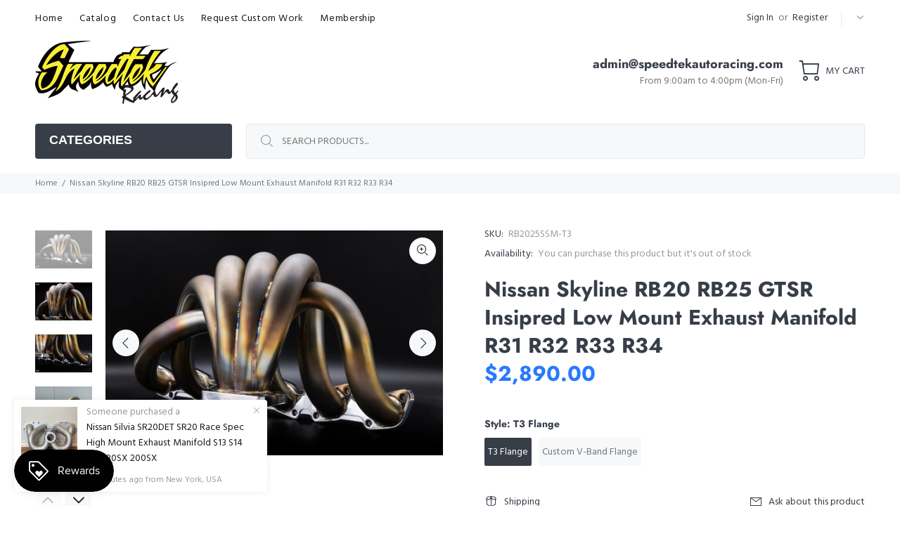

--- FILE ---
content_type: text/html; charset=utf-8
request_url: https://speedtekautoracing.com/products/nissan-skyline-stainless-steel-low-mount-exhaust-manifold-r31-r32-r33-r34-gtst
body_size: 81645
content:
<!doctype html>
<!--[if IE 9]> <html class="ie9 no-js" lang="en"> <![endif]-->
<!--[if (gt IE 9)|!(IE)]><!--> <html class="no-js" lang="en"> <!--<![endif]-->
<head>
  <!-- Basic page needs ================================================== -->
  <meta charset="utf-8">
  <!--[if IE]><meta http-equiv="X-UA-Compatible" content="IE=edge,chrome=1"><![endif]-->
  <meta name="viewport" content="width=device-width,initial-scale=1">
  <meta name="theme-color" content="#373e48">
  <meta name="keywords" content="Shopify Template" />
  <meta name="author" content="p-themes">
  <link rel="canonical" href="https://speedtekautoracing.com/products/nissan-skyline-stainless-steel-low-mount-exhaust-manifold-r31-r32-r33-r34-gtst"><!-- Title and description ================================================== --><title>Nissan Skyline RB20 RB25 GTSR Insipred Low Mount Exhaust Manifold R31 
&ndash; Speedtek Auto Racing
</title><meta name="description" content="Our Custom Design R31 GTSR Inspired Exhaust Manifold&#39;s are constructed using a sand-filled and hot rolled method, making each exhaust runner from a single tube all the way to the turbo flange. Filling each tube with sand and then capping off each end of the pipe, heating up the tube and bending it to desired shape care"><!-- Social meta ================================================== --><!-- /snippets/social-meta-tags.liquid -->




<meta property="og:site_name" content="Speedtek Auto Racing">
<meta property="og:url" content="https://speedtekautoracing.com/products/nissan-skyline-stainless-steel-low-mount-exhaust-manifold-r31-r32-r33-r34-gtst">
<meta property="og:title" content="Nissan Skyline RB20 RB25 GTSR Insipred Low Mount Exhaust Manifold R31 R32 R33 R34">
<meta property="og:type" content="product">
<meta property="og:description" content="Our Custom Design R31 GTSR Inspired Exhaust Manifold&#39;s are constructed using a sand-filled and hot rolled method, making each exhaust runner from a single tube all the way to the turbo flange. Filling each tube with sand and then capping off each end of the pipe, heating up the tube and bending it to desired shape care">

  <meta property="og:price:amount" content="2,890.00">
  <meta property="og:price:currency" content="AUD">

<meta property="og:image" content="http://speedtekautoracing.com/cdn/shop/files/7DFD4ADC-9FA3-45E0-B6AF-259CD906C4A6_1200x1200.jpg?v=1759302548"><meta property="og:image" content="http://speedtekautoracing.com/cdn/shop/files/9645E202-EC7B-45C1-8D91-37F125B2A405_1200x1200.jpg?v=1759302548"><meta property="og:image" content="http://speedtekautoracing.com/cdn/shop/files/0337036D-A393-4AE1-B006-A1866AC99A9D_1200x1200.jpg?v=1759302548">
<meta property="og:image:secure_url" content="https://speedtekautoracing.com/cdn/shop/files/7DFD4ADC-9FA3-45E0-B6AF-259CD906C4A6_1200x1200.jpg?v=1759302548"><meta property="og:image:secure_url" content="https://speedtekautoracing.com/cdn/shop/files/9645E202-EC7B-45C1-8D91-37F125B2A405_1200x1200.jpg?v=1759302548"><meta property="og:image:secure_url" content="https://speedtekautoracing.com/cdn/shop/files/0337036D-A393-4AE1-B006-A1866AC99A9D_1200x1200.jpg?v=1759302548">


<meta name="twitter:card" content="summary_large_image">
<meta name="twitter:title" content="Nissan Skyline RB20 RB25 GTSR Insipred Low Mount Exhaust Manifold R31 R32 R33 R34">
<meta name="twitter:description" content="Our Custom Design R31 GTSR Inspired Exhaust Manifold&#39;s are constructed using a sand-filled and hot rolled method, making each exhaust runner from a single tube all the way to the turbo flange. Filling each tube with sand and then capping off each end of the pipe, heating up the tube and bending it to desired shape care">
<!-- Helpers ================================================== -->

  <!-- CSS ================================================== --><link href="https://fonts.googleapis.com/css?family=Hind:100,200,300,400,500,600,700,800,900" rel="stylesheet" defer>
<link href="//speedtekautoracing.com/cdn/shop/t/3/assets/theme.css?v=76492187046396087081767399884" rel="stylesheet" type="text/css" media="all" />

<script src="//speedtekautoracing.com/cdn/shop/t/3/assets/jquery.min.js?v=146653844047132007351628756489" defer="defer"></script><!-- Header hook for plugins ================================================== -->
  <script>window.performance && window.performance.mark && window.performance.mark('shopify.content_for_header.start');</script><meta name="facebook-domain-verification" content="oundghm3losf57yx163ttk4hsz7btt">
<meta id="shopify-digital-wallet" name="shopify-digital-wallet" content="/59280752832/digital_wallets/dialog">
<meta name="shopify-checkout-api-token" content="9f1570b62e1801e557678e04855ca7c8">
<meta id="in-context-paypal-metadata" data-shop-id="59280752832" data-venmo-supported="false" data-environment="production" data-locale="en_US" data-paypal-v4="true" data-currency="AUD">
<link rel="alternate" type="application/json+oembed" href="https://speedtekautoracing.com/products/nissan-skyline-stainless-steel-low-mount-exhaust-manifold-r31-r32-r33-r34-gtst.oembed">
<script async="async" src="/checkouts/internal/preloads.js?locale=en-AU"></script>
<link rel="preconnect" href="https://shop.app" crossorigin="anonymous">
<script async="async" src="https://shop.app/checkouts/internal/preloads.js?locale=en-AU&shop_id=59280752832" crossorigin="anonymous"></script>
<script id="apple-pay-shop-capabilities" type="application/json">{"shopId":59280752832,"countryCode":"AU","currencyCode":"AUD","merchantCapabilities":["supports3DS"],"merchantId":"gid:\/\/shopify\/Shop\/59280752832","merchantName":"Speedtek Auto Racing","requiredBillingContactFields":["postalAddress","email"],"requiredShippingContactFields":["postalAddress","email"],"shippingType":"shipping","supportedNetworks":["visa","masterCard","amex","jcb"],"total":{"type":"pending","label":"Speedtek Auto Racing","amount":"1.00"},"shopifyPaymentsEnabled":true,"supportsSubscriptions":true}</script>
<script id="shopify-features" type="application/json">{"accessToken":"9f1570b62e1801e557678e04855ca7c8","betas":["rich-media-storefront-analytics"],"domain":"speedtekautoracing.com","predictiveSearch":true,"shopId":59280752832,"locale":"en"}</script>
<script>var Shopify = Shopify || {};
Shopify.shop = "speedtek-auto-racing.myshopify.com";
Shopify.locale = "en";
Shopify.currency = {"active":"AUD","rate":"1.0"};
Shopify.country = "AU";
Shopify.theme = {"name":"Install-me-wokiee-v-2-0-5-shopify-2-0","id":125808902336,"schema_name":"Wokiee","schema_version":"2.0.5 shopify 2.0","theme_store_id":null,"role":"main"};
Shopify.theme.handle = "null";
Shopify.theme.style = {"id":null,"handle":null};
Shopify.cdnHost = "speedtekautoracing.com/cdn";
Shopify.routes = Shopify.routes || {};
Shopify.routes.root = "/";</script>
<script type="module">!function(o){(o.Shopify=o.Shopify||{}).modules=!0}(window);</script>
<script>!function(o){function n(){var o=[];function n(){o.push(Array.prototype.slice.apply(arguments))}return n.q=o,n}var t=o.Shopify=o.Shopify||{};t.loadFeatures=n(),t.autoloadFeatures=n()}(window);</script>
<script>
  window.ShopifyPay = window.ShopifyPay || {};
  window.ShopifyPay.apiHost = "shop.app\/pay";
  window.ShopifyPay.redirectState = null;
</script>
<script id="shop-js-analytics" type="application/json">{"pageType":"product"}</script>
<script defer="defer" async type="module" src="//speedtekautoracing.com/cdn/shopifycloud/shop-js/modules/v2/client.init-shop-cart-sync_C5BV16lS.en.esm.js"></script>
<script defer="defer" async type="module" src="//speedtekautoracing.com/cdn/shopifycloud/shop-js/modules/v2/chunk.common_CygWptCX.esm.js"></script>
<script type="module">
  await import("//speedtekautoracing.com/cdn/shopifycloud/shop-js/modules/v2/client.init-shop-cart-sync_C5BV16lS.en.esm.js");
await import("//speedtekautoracing.com/cdn/shopifycloud/shop-js/modules/v2/chunk.common_CygWptCX.esm.js");

  window.Shopify.SignInWithShop?.initShopCartSync?.({"fedCMEnabled":true,"windoidEnabled":true});

</script>
<script>
  window.Shopify = window.Shopify || {};
  if (!window.Shopify.featureAssets) window.Shopify.featureAssets = {};
  window.Shopify.featureAssets['shop-js'] = {"shop-cart-sync":["modules/v2/client.shop-cart-sync_ZFArdW7E.en.esm.js","modules/v2/chunk.common_CygWptCX.esm.js"],"init-fed-cm":["modules/v2/client.init-fed-cm_CmiC4vf6.en.esm.js","modules/v2/chunk.common_CygWptCX.esm.js"],"shop-button":["modules/v2/client.shop-button_tlx5R9nI.en.esm.js","modules/v2/chunk.common_CygWptCX.esm.js"],"shop-cash-offers":["modules/v2/client.shop-cash-offers_DOA2yAJr.en.esm.js","modules/v2/chunk.common_CygWptCX.esm.js","modules/v2/chunk.modal_D71HUcav.esm.js"],"init-windoid":["modules/v2/client.init-windoid_sURxWdc1.en.esm.js","modules/v2/chunk.common_CygWptCX.esm.js"],"shop-toast-manager":["modules/v2/client.shop-toast-manager_ClPi3nE9.en.esm.js","modules/v2/chunk.common_CygWptCX.esm.js"],"init-shop-email-lookup-coordinator":["modules/v2/client.init-shop-email-lookup-coordinator_B8hsDcYM.en.esm.js","modules/v2/chunk.common_CygWptCX.esm.js"],"init-shop-cart-sync":["modules/v2/client.init-shop-cart-sync_C5BV16lS.en.esm.js","modules/v2/chunk.common_CygWptCX.esm.js"],"avatar":["modules/v2/client.avatar_BTnouDA3.en.esm.js"],"pay-button":["modules/v2/client.pay-button_FdsNuTd3.en.esm.js","modules/v2/chunk.common_CygWptCX.esm.js"],"init-customer-accounts":["modules/v2/client.init-customer-accounts_DxDtT_ad.en.esm.js","modules/v2/client.shop-login-button_C5VAVYt1.en.esm.js","modules/v2/chunk.common_CygWptCX.esm.js","modules/v2/chunk.modal_D71HUcav.esm.js"],"init-shop-for-new-customer-accounts":["modules/v2/client.init-shop-for-new-customer-accounts_ChsxoAhi.en.esm.js","modules/v2/client.shop-login-button_C5VAVYt1.en.esm.js","modules/v2/chunk.common_CygWptCX.esm.js","modules/v2/chunk.modal_D71HUcav.esm.js"],"shop-login-button":["modules/v2/client.shop-login-button_C5VAVYt1.en.esm.js","modules/v2/chunk.common_CygWptCX.esm.js","modules/v2/chunk.modal_D71HUcav.esm.js"],"init-customer-accounts-sign-up":["modules/v2/client.init-customer-accounts-sign-up_CPSyQ0Tj.en.esm.js","modules/v2/client.shop-login-button_C5VAVYt1.en.esm.js","modules/v2/chunk.common_CygWptCX.esm.js","modules/v2/chunk.modal_D71HUcav.esm.js"],"shop-follow-button":["modules/v2/client.shop-follow-button_Cva4Ekp9.en.esm.js","modules/v2/chunk.common_CygWptCX.esm.js","modules/v2/chunk.modal_D71HUcav.esm.js"],"checkout-modal":["modules/v2/client.checkout-modal_BPM8l0SH.en.esm.js","modules/v2/chunk.common_CygWptCX.esm.js","modules/v2/chunk.modal_D71HUcav.esm.js"],"lead-capture":["modules/v2/client.lead-capture_Bi8yE_yS.en.esm.js","modules/v2/chunk.common_CygWptCX.esm.js","modules/v2/chunk.modal_D71HUcav.esm.js"],"shop-login":["modules/v2/client.shop-login_D6lNrXab.en.esm.js","modules/v2/chunk.common_CygWptCX.esm.js","modules/v2/chunk.modal_D71HUcav.esm.js"],"payment-terms":["modules/v2/client.payment-terms_CZxnsJam.en.esm.js","modules/v2/chunk.common_CygWptCX.esm.js","modules/v2/chunk.modal_D71HUcav.esm.js"]};
</script>
<script>(function() {
  var isLoaded = false;
  function asyncLoad() {
    if (isLoaded) return;
    isLoaded = true;
    var urls = ["https:\/\/js.smile.io\/v1\/smile-shopify.js?shop=speedtek-auto-racing.myshopify.com"];
    for (var i = 0; i < urls.length; i++) {
      var s = document.createElement('script');
      s.type = 'text/javascript';
      s.async = true;
      s.src = urls[i];
      var x = document.getElementsByTagName('script')[0];
      x.parentNode.insertBefore(s, x);
    }
  };
  if(window.attachEvent) {
    window.attachEvent('onload', asyncLoad);
  } else {
    window.addEventListener('load', asyncLoad, false);
  }
})();</script>
<script id="__st">var __st={"a":59280752832,"offset":-18000,"reqid":"13a2d092-4e5e-4e81-bdd4-97b1d05fa932-1768758191","pageurl":"speedtekautoracing.com\/products\/nissan-skyline-stainless-steel-low-mount-exhaust-manifold-r31-r32-r33-r34-gtst","u":"f422ac44520b","p":"product","rtyp":"product","rid":6998922821824};</script>
<script>window.ShopifyPaypalV4VisibilityTracking = true;</script>
<script id="captcha-bootstrap">!function(){'use strict';const t='contact',e='account',n='new_comment',o=[[t,t],['blogs',n],['comments',n],[t,'customer']],c=[[e,'customer_login'],[e,'guest_login'],[e,'recover_customer_password'],[e,'create_customer']],r=t=>t.map((([t,e])=>`form[action*='/${t}']:not([data-nocaptcha='true']) input[name='form_type'][value='${e}']`)).join(','),a=t=>()=>t?[...document.querySelectorAll(t)].map((t=>t.form)):[];function s(){const t=[...o],e=r(t);return a(e)}const i='password',u='form_key',d=['recaptcha-v3-token','g-recaptcha-response','h-captcha-response',i],f=()=>{try{return window.sessionStorage}catch{return}},m='__shopify_v',_=t=>t.elements[u];function p(t,e,n=!1){try{const o=window.sessionStorage,c=JSON.parse(o.getItem(e)),{data:r}=function(t){const{data:e,action:n}=t;return t[m]||n?{data:e,action:n}:{data:t,action:n}}(c);for(const[e,n]of Object.entries(r))t.elements[e]&&(t.elements[e].value=n);n&&o.removeItem(e)}catch(o){console.error('form repopulation failed',{error:o})}}const l='form_type',E='cptcha';function T(t){t.dataset[E]=!0}const w=window,h=w.document,L='Shopify',v='ce_forms',y='captcha';let A=!1;((t,e)=>{const n=(g='f06e6c50-85a8-45c8-87d0-21a2b65856fe',I='https://cdn.shopify.com/shopifycloud/storefront-forms-hcaptcha/ce_storefront_forms_captcha_hcaptcha.v1.5.2.iife.js',D={infoText:'Protected by hCaptcha',privacyText:'Privacy',termsText:'Terms'},(t,e,n)=>{const o=w[L][v],c=o.bindForm;if(c)return c(t,g,e,D).then(n);var r;o.q.push([[t,g,e,D],n]),r=I,A||(h.body.append(Object.assign(h.createElement('script'),{id:'captcha-provider',async:!0,src:r})),A=!0)});var g,I,D;w[L]=w[L]||{},w[L][v]=w[L][v]||{},w[L][v].q=[],w[L][y]=w[L][y]||{},w[L][y].protect=function(t,e){n(t,void 0,e),T(t)},Object.freeze(w[L][y]),function(t,e,n,w,h,L){const[v,y,A,g]=function(t,e,n){const i=e?o:[],u=t?c:[],d=[...i,...u],f=r(d),m=r(i),_=r(d.filter((([t,e])=>n.includes(e))));return[a(f),a(m),a(_),s()]}(w,h,L),I=t=>{const e=t.target;return e instanceof HTMLFormElement?e:e&&e.form},D=t=>v().includes(t);t.addEventListener('submit',(t=>{const e=I(t);if(!e)return;const n=D(e)&&!e.dataset.hcaptchaBound&&!e.dataset.recaptchaBound,o=_(e),c=g().includes(e)&&(!o||!o.value);(n||c)&&t.preventDefault(),c&&!n&&(function(t){try{if(!f())return;!function(t){const e=f();if(!e)return;const n=_(t);if(!n)return;const o=n.value;o&&e.removeItem(o)}(t);const e=Array.from(Array(32),(()=>Math.random().toString(36)[2])).join('');!function(t,e){_(t)||t.append(Object.assign(document.createElement('input'),{type:'hidden',name:u})),t.elements[u].value=e}(t,e),function(t,e){const n=f();if(!n)return;const o=[...t.querySelectorAll(`input[type='${i}']`)].map((({name:t})=>t)),c=[...d,...o],r={};for(const[a,s]of new FormData(t).entries())c.includes(a)||(r[a]=s);n.setItem(e,JSON.stringify({[m]:1,action:t.action,data:r}))}(t,e)}catch(e){console.error('failed to persist form',e)}}(e),e.submit())}));const S=(t,e)=>{t&&!t.dataset[E]&&(n(t,e.some((e=>e===t))),T(t))};for(const o of['focusin','change'])t.addEventListener(o,(t=>{const e=I(t);D(e)&&S(e,y())}));const B=e.get('form_key'),M=e.get(l),P=B&&M;t.addEventListener('DOMContentLoaded',(()=>{const t=y();if(P)for(const e of t)e.elements[l].value===M&&p(e,B);[...new Set([...A(),...v().filter((t=>'true'===t.dataset.shopifyCaptcha))])].forEach((e=>S(e,t)))}))}(h,new URLSearchParams(w.location.search),n,t,e,['guest_login'])})(!0,!0)}();</script>
<script integrity="sha256-4kQ18oKyAcykRKYeNunJcIwy7WH5gtpwJnB7kiuLZ1E=" data-source-attribution="shopify.loadfeatures" defer="defer" src="//speedtekautoracing.com/cdn/shopifycloud/storefront/assets/storefront/load_feature-a0a9edcb.js" crossorigin="anonymous"></script>
<script crossorigin="anonymous" defer="defer" src="//speedtekautoracing.com/cdn/shopifycloud/storefront/assets/shopify_pay/storefront-65b4c6d7.js?v=20250812"></script>
<script data-source-attribution="shopify.dynamic_checkout.dynamic.init">var Shopify=Shopify||{};Shopify.PaymentButton=Shopify.PaymentButton||{isStorefrontPortableWallets:!0,init:function(){window.Shopify.PaymentButton.init=function(){};var t=document.createElement("script");t.src="https://speedtekautoracing.com/cdn/shopifycloud/portable-wallets/latest/portable-wallets.en.js",t.type="module",document.head.appendChild(t)}};
</script>
<script data-source-attribution="shopify.dynamic_checkout.buyer_consent">
  function portableWalletsHideBuyerConsent(e){var t=document.getElementById("shopify-buyer-consent"),n=document.getElementById("shopify-subscription-policy-button");t&&n&&(t.classList.add("hidden"),t.setAttribute("aria-hidden","true"),n.removeEventListener("click",e))}function portableWalletsShowBuyerConsent(e){var t=document.getElementById("shopify-buyer-consent"),n=document.getElementById("shopify-subscription-policy-button");t&&n&&(t.classList.remove("hidden"),t.removeAttribute("aria-hidden"),n.addEventListener("click",e))}window.Shopify?.PaymentButton&&(window.Shopify.PaymentButton.hideBuyerConsent=portableWalletsHideBuyerConsent,window.Shopify.PaymentButton.showBuyerConsent=portableWalletsShowBuyerConsent);
</script>
<script>
  function portableWalletsCleanup(e){e&&e.src&&console.error("Failed to load portable wallets script "+e.src);var t=document.querySelectorAll("shopify-accelerated-checkout .shopify-payment-button__skeleton, shopify-accelerated-checkout-cart .wallet-cart-button__skeleton"),e=document.getElementById("shopify-buyer-consent");for(let e=0;e<t.length;e++)t[e].remove();e&&e.remove()}function portableWalletsNotLoadedAsModule(e){e instanceof ErrorEvent&&"string"==typeof e.message&&e.message.includes("import.meta")&&"string"==typeof e.filename&&e.filename.includes("portable-wallets")&&(window.removeEventListener("error",portableWalletsNotLoadedAsModule),window.Shopify.PaymentButton.failedToLoad=e,"loading"===document.readyState?document.addEventListener("DOMContentLoaded",window.Shopify.PaymentButton.init):window.Shopify.PaymentButton.init())}window.addEventListener("error",portableWalletsNotLoadedAsModule);
</script>

<script type="module" src="https://speedtekautoracing.com/cdn/shopifycloud/portable-wallets/latest/portable-wallets.en.js" onError="portableWalletsCleanup(this)" crossorigin="anonymous"></script>
<script nomodule>
  document.addEventListener("DOMContentLoaded", portableWalletsCleanup);
</script>

<link id="shopify-accelerated-checkout-styles" rel="stylesheet" media="screen" href="https://speedtekautoracing.com/cdn/shopifycloud/portable-wallets/latest/accelerated-checkout-backwards-compat.css" crossorigin="anonymous">
<style id="shopify-accelerated-checkout-cart">
        #shopify-buyer-consent {
  margin-top: 1em;
  display: inline-block;
  width: 100%;
}

#shopify-buyer-consent.hidden {
  display: none;
}

#shopify-subscription-policy-button {
  background: none;
  border: none;
  padding: 0;
  text-decoration: underline;
  font-size: inherit;
  cursor: pointer;
}

#shopify-subscription-policy-button::before {
  box-shadow: none;
}

      </style>
<script id="sections-script" data-sections="promo-fixed" defer="defer" src="//speedtekautoracing.com/cdn/shop/t/3/compiled_assets/scripts.js?v=1337"></script>
<script>window.performance && window.performance.mark && window.performance.mark('shopify.content_for_header.end');</script>
  <!-- /Header hook for plugins ================================================== --><script id="omgfbc-script" type='text/javascript' data-type="custom">
    var facebookChatSettings = {"id":"78205","shop":"speedtek-auto-racing.myshopify.com","script_tag_id":null,"page_info":{"access_token":"EAAbSADU4UKABAL2cTuGczU5vZA1nXIADHHACieKZCmnykLsKFns4TArI63ux8M9JyvgQZACwUyhLnf8mLtXsuBH8ZBAeuPubI93N9JXHo1JdbWkMmE6nnlczZASoIymUMCVAbOZAxXuBZAdlTNiBfGKMZCQcmt0M29BJwG6WEvz9Hi1QWGaQWtp0","category":"Motor Vehicle Company","category_list":[{"id":"2240","name":"Motor Vehicle Company"}],"name":"Speedtek Auto Racing Parts","id":"1639566809666416","tasks":["ANALYZE","ADVERTISE","MESSAGING","MODERATE","CREATE_CONTENT"],"user_name":"Mathew Ceddia"},"language":"en_US","position":"90","greeting_message":"Hi! How can we help you?","icon_type":"icon_1","icon_text":"Chat With Us","tab_size":"medium","auto_display":"0","tab_color":"#ffffff","icon_text_color":"#0084ff","theme_color":"#0084ff","custom_css":{"status":false,"code":""},"working_time":{"status":"1","start":"01:00","end":"23:59","time_zone":"America\/Denver"},"status_connect":"2","app_status":"1","device_target":"0","page_target":"0","margin_bottom":"30","chat_type":"0","exclude_pages":["template-cart"],"specific_pages":["template-index"],"plan":"free","active_plan_at":"1631710458","last_access":"1631710468","deleted":"0","shop_info":{"id":59280752832,"name":"Speedtek Auto Racing","email":"admin@speedtekautoracing.com","domain":"speedtek-auto-racing.myshopify.com","province":"Victoria","country":"AU","address1":"60 McCubbin Drive","zip":"3038","city":"Taylors Lakes","source":null,"phone":"0422450599","latitude":-37.688422899999999,"longitude":144.77019300000001,"primary_locale":"en","address2":"","created_at":"2021-08-12T09:16:41+10:00","updated_at":"2021-09-15T20:59:11+10:00","country_code":"AU","country_name":"Australia","currency":"AUD","customer_email":"admin@speedtekautoracing.com","timezone":"(GMT+10:00) Australia\/Melbourne","iana_timezone":"Australia\/Melbourne","shop_owner":"Aleksandar Kantarovski","money_format":"$","money_with_currency_format":"$ AUD","weight_unit":"kg","province_code":"VIC","taxes_included":false,"auto_configure_tax_inclusivity":null,"tax_shipping":null,"county_taxes":true,"plan_display_name":"Shopify","plan_name":"professional","has_discounts":false,"has_gift_cards":false,"myshopify_domain":"speedtek-auto-racing.myshopify.com","google_apps_domain":null,"google_apps_login_enabled":null,"money_in_emails_format":"$","money_with_currency_in_emails_format":"$ AUD","eligible_for_payments":true,"requires_extra_payments_agreement":false,"password_enabled":true,"has_storefront":true,"eligible_for_card_reader_giveaway":false,"finances":true,"primary_location_id":64637239488,"cookie_consent_level":"implicit","visitor_tracking_consent_preference":"allow_all","checkout_api_supported":true,"multi_location_enabled":true,"setup_required":false,"pre_launch_enabled":false,"enabled_presentment_currencies":["AUD"]},"weekdays":[{"name":"Sunday","id":"0"},{"name":"Monday","id":"1"},{"name":"Tuesday","id":"2"},{"name":"Wednesday","id":"3"},{"name":"Thursday","id":"4"},{"name":"Friday","id":"5"},{"name":"Saturday","id":"6"}],"show_after":"0","update_cache":"0","tab_style":"two_box","version_app":"1","theme_publish":"0","display_mode":"customize","white_list_domain":"[\"speedtek-auto-racing.myshopify.com\"]","customer_question":"","infomation_fb_user":"{\"login_long_access_token\":\"EAAbSADU4UKABAKzMPZBYZCYpmXfhAg7h6Jl64r9Kkrt2JHmdwffXZBnht7FPHFvL63TJbUqd7ZAZCApg2w30oguZBakhpB8YMH8pUkOjhmAiuYBaRlTQoqOuVr1A41aRibaZB0psyd58ZB6zhW4AbW5hegkwZBZAEB0Dqctjz1x2pcQgZDZD\",\"name\":\"Mathew Ceddia\",\"id\":\"10219619506212680\",\"list_page_access\":{\"optionsPage\":[{\"label\":\"buysanitiser\",\"value\":0},{\"label\":\"Speedtek Auto Racing Parts\",\"value\":1}],\"listPageFB\":[{\"access_token\":\"EAAbSADU4UKABAIUFVqGQZBD88j2GOKnoQLXMoSZAsoyFLAoStvmk24rQ4o20XJaZBss2vwq61FJNKJsgXYn7L8JxZAIXGxSyTz9Pu17H9A7vuTANNlwnCg6DRniuCApvgO4Ldj5cKwO7DJAO4DZAo1y6govFwxcScCZAft8fIZBFyd1C5tSIAZCX\",\"category\":\"Product\\\/Service\",\"category_list\":[{\"id\":\"2201\",\"name\":\"Product\\\/Service\"},{\"id\":\"187133811318958\",\"name\":\"Business Service\"}],\"name\":\"buysanitiser\",\"id\":\"113822143591115\",\"tasks\":[\"ANALYZE\",\"ADVERTISE\",\"MESSAGING\",\"MODERATE\",\"CREATE_CONTENT\",\"MANAGE\"]},{\"access_token\":\"EAAbSADU4UKABAL2cTuGczU5vZA1nXIADHHACieKZCmnykLsKFns4TArI63ux8M9JyvgQZACwUyhLnf8mLtXsuBH8ZBAeuPubI93N9JXHo1JdbWkMmE6nnlczZASoIymUMCVAbOZAxXuBZAdlTNiBfGKMZCQcmt0M29BJwG6WEvz9Hi1QWGaQWtp0\",\"category\":\"Motor Vehicle Company\",\"category_list\":[{\"id\":\"2240\",\"name\":\"Motor Vehicle Company\"}],\"name\":\"Speedtek Auto Racing Parts\",\"id\":\"1639566809666416\",\"tasks\":[\"ANALYZE\",\"ADVERTISE\",\"MESSAGING\",\"MODERATE\",\"CREATE_CONTENT\"]}],\"pageIdChose\":0}}","show_greeting_message":"1","enable_fb_chat_btn":"1","facebook_message_options":"0","enable_abandoned_campaign":"0","fb_page_id":"1639566809666416","app_fb_id":"1919748194980000","version_code":"1.0.0","id_discount_code":"0","is_install":"1","urlApp":"https:\/\/api.omegatheme.com\/facebook-chat\/","abTests":{"upgrade_price_Oct_2021":true,"intergrate_instagram_Oct_2021":true,"auto_reply_Dec_2021":true,"list_subscriber_Oct_2021":true,"welcome_popup_widget_Oct_2021":true,"customer_io_Dec_2021":true,"trial_price_plan_Dec_2021":true,"theme_app_extension_Jan_2022":true,"shipping_noti_Jun_2021":true,"get_contact_infor_Feb_2022":true},"addCartWidget":null,"appIdFB":"1919748194980000"};
    var iconHtml = {"icon_1":"<svg xmlns='http:\/\/www.w3.org\/2000\/svg' width='25' height='25' viewBox='96 93 322 324'><g><path d='M257 93c-88.918 0-161 67.157-161 150 0 47.205 23.412 89.311 60 116.807V417l54.819-30.273C225.449 390.801 240.948 393 257 393c88.918 0 161-67.157 161-150S345.918 93 257 93zm16 202l-41-44-80 44 88-94 42 44 79-44-88 94z'><\/path><rect x='13.445' y='20.996' width='37' height='4'><\/rect><rect x='13.445' y='32.828' width='37' height='4'><\/rect><rect x='13.445' y='44.66' width='37' height='4'><\/rect><\/g><\/svg>","icon_2":"<svg xmlns='http:\/\/www.w3.org\/2000\/svg' width='25' height='25' viewBox='0 0 24 24'><path d='M9 8h-3v4h3v12h5v-12h3.642l.358-4h-4v-1.667c0-.955.192-1.333 1.115-1.333h2.885v-5h-3.808c-3.596 0-5.192 1.583-5.192 4.615v3.385z'><\/path><\/svg>","icon_3":"<svg width='25' height='25' version='1.1' id='Capa_1' xmlns='http:\/\/www.w3.org\/2000\/svg' xmlns:xlink='http:\/\/www.w3.org\/1999\/xlink' x='0px' y='0px' viewBox='0 0 88.695 88.695' xml:space='preserve'> <g><path d='M84.351,68.07c2.508-4.59,3.829-9.759,3.829-15.006c0-13.118-8.112-24.36-19.575-29.021 C62.65,12.338,50.493,4.295,36.486,4.295c-19.862,0-36.021,16.159-36.021,36.021c0,6.072,1.541,12.057,4.462,17.36L0,76.059 l18.011-4.824c5.403,3.236,11.549,4.975,17.862,5.082c5.558,5.019,12.913,8.083,20.973,8.083c5.64,0,11.142-1.512,15.971-4.379 l15.878,4.254L84.351,68.07z M18.655,66.921L5.657,70.402l3.561-13.285l-0.419-0.72c-2.835-4.873-4.334-10.434-4.334-16.082 c0-17.656,14.365-32.021,32.021-32.021s32.021,14.364,32.021,32.021S54.142,72.337,36.486,72.337 c-6.066,0-11.976-1.711-17.091-4.948L18.655,66.921z M83.037,78.618l-10.861-2.91l-0.74,0.468C67.07,78.94,62.025,80.4,56.847,80.4 c-5.511,0-10.633-1.656-14.93-4.473c17.294-2.626,30.59-17.595,30.59-35.611c0-3.712-0.565-7.294-1.612-10.667 c7.947,4.786,13.286,13.48,13.286,23.415c0,4.823-1.28,9.57-3.701,13.728l-0.419,0.72L83.037,78.618z'><\/path><\/g><\/svg>","icon_4":"<svg width='25' height='25' version='1.1' id='Capa_1' xmlns='http:\/\/www.w3.org\/2000\/svg' xmlns:xlink='http:\/\/www.w3.org\/1999\/xlink' x='0px' y='0px' viewBox='0 0 81.146 81.146' xml:space='preserve'><g><path d='M11.902,67.18l0.021-14.51L0,52.559V8.524h64.319v44.053h-31.25L11.902,67.18z M4,48.596l11.928,0.111l-0.016,10.846 l15.911-10.976h28.496V12.524H4V48.596z'><\/path><path d='M81.146,26.524H64.319v-18H0v44.035l11.922,0.111l-0.021,14.51L31.16,53.895v7.167h24.152l16.763,11.561l-0.018-11.495 l9.089-0.084V26.524z M4,48.596V12.524h56.319v36.053H31.823L15.912,59.553l0.016-10.846L4,48.596z M77.146,57.08l-9.095,0.084 l0.012,7.833l-11.505-7.936H35.16v-4.484h29.159V30.524h12.827C77.146,30.524,77.146,57.08,77.146,57.08z'><\/path><\/g><\/svg>","icon_5":"<svg width='25' height='25' version='1.1' id='Capa_1' xmlns='http:\/\/www.w3.org\/2000\/svg' xmlns:xlink='http:\/\/www.w3.org\/1999\/xlink' x='0px' y='0px' viewBox='0 0 75.333 75.333' xml:space='preserve'><g><path d='M37.666,75.318l-9.413-16.303H17c-9.374,0-17-7.626-17-17v-25c0-9.374,7.626-17,17-17h41.333c9.374,0,17,7.626,17,17v25 c0,9.374-7.626,17-17,17H47.078L37.666,75.318z M17,4.016c-7.168,0-13,5.832-13,13v25c0,7.168,5.832,13,13,13h13.563l7.103,12.302 l7.104-12.303h13.563c7.168,0,13-5.832,13-13v-25c0-7.168-5.832-13-13-13L17,4.016L17,4.016z'><\/path><circle cx='54.822' cy='31.128' r='4.206'><\/circle><circle cx='37.667' cy='31.128' r='4.206'><\/circle><circle cx='20.511' cy='31.128' r='4.206'><\/circle><\/g><\/svg>","icon_6":"<svg width='25' height='25' version='1.1' id='Capa_1' xmlns='http:\/\/www.w3.org\/2000\/svg' xmlns:xlink='http:\/\/www.w3.org\/1999\/xlink' x='0px' y='0px' viewBox='0 0 71.015 71.015' xml:space='preserve'><g><circle cx='52.46' cy='27.353' r='4.206'><\/circle><circle cx='35.306' cy='27.353' r='4.206'><\/circle><circle cx='18.151' cy='27.353' r='4.206'><\/circle><path d='M13.223,67.769l0.022-15.916L0,51.728V3.247h71.015v48.5H36.448L13.223,67.769z M4,47.765l13.25,0.125l-0.017,12.252 l17.968-12.396h31.813v-40.5H4V47.765z'><\/path><\/g><\/svg>","icon_7":"<svg xmlns='http:\/\/www.w3.org\/2000\/svg' width='25' height='25' viewBox='0 0 512 512'><path d='M456,224V200a8,8,0,0,0-8-8h-8.18C435.61,94.24,354.78,16,256,16S76.39,94.24,72.18,192H64a8,8,0,0,0-8,8v24A48.051,48.051,0,0,0,8,272v96a48.051,48.051,0,0,0,48,48h8v16a48.051,48.051,0,0,0,48,48H216v8a8,8,0,0,0,8,8h64a8,8,0,0,0,8-8V456a8,8,0,0,0-8-8H224a8,8,0,0,0-8,8v8H112a32.036,32.036,0,0,1-32-32V416h32a8,8,0,0,0,8-8V392h4a28.031,28.031,0,0,0,28-28V276a28.031,28.031,0,0,0-28-28h-4V200c0-74.99,61.01-136,136-136s136,61.01,136,136v48h-4a28.031,28.031,0,0,0-28,28v88a28.031,28.031,0,0,0,28,28h4v16a8,8,0,0,0,8,8h56a48.051,48.051,0,0,0,48-48V272A48.051,48.051,0,0,0,456,224ZM232,464h48v16H232Zm160-88h-4a12.01,12.01,0,0,1-12-12V276a12.01,12.01,0,0,1,12-12h4Zm48-168v16H408V208ZM104,400H56a32.036,32.036,0,0,1-32-32V272a32.036,32.036,0,0,1,32-32h48Zm0-176H72V208h32Zm20,40a12.01,12.01,0,0,1,12,12v88a12.01,12.01,0,0,1-12,12h-4V264ZM256,48c-81.13,0-147.62,63.89-151.79,144H88.19C92.39,103.06,166.05,32,256,32s163.61,71.06,167.81,160H407.79C403.62,111.89,337.13,48,256,48ZM488,368a32.036,32.036,0,0,1-32,32H408V240h48a32.036,32.036,0,0,1,32,32Z'><\/path><\/svg>","icon_8":"<svg xmlns='http:\/\/www.w3.org\/2000\/svg' height='25' viewBox='0 0 512 512' width='25'><path d='m464 48h-320a40.045 40.045 0 0 0 -40 40v64h-56a40.045 40.045 0 0 0 -40 40v160a40.045 40.045 0 0 0 40 40h40v72a8 8 0 0 0 13.657 5.657l77.657-77.657h188.686a40.045 40.045 0 0 0 40-40v-64h56a40.045 40.045 0 0 0 40-40v-160a40.045 40.045 0 0 0 -40-40zm-72 304a24.027 24.027 0 0 1 -24 24h-192a8 8 0 0 0 -5.657 2.343l-66.343 66.343v-60.686a8 8 0 0 0 -8-8h-48a24.027 24.027 0 0 1 -24-24v-160a24.027 24.027 0 0 1 24-24h320a24.027 24.027 0 0 1 24 24zm96-104a24.027 24.027 0 0 1 -24 24h-56v-80a40.045 40.045 0 0 0 -40-40h-248v-64a24.027 24.027 0 0 1 24-24h320a24.027 24.027 0 0 1 24 24z'><\/path><path d='m208 248a32 32 0 1 0 32 32 32.036 32.036 0 0 0 -32-32zm0 48a16 16 0 1 1 16-16 16.019 16.019 0 0 1 -16 16z'><\/path><path d='m112 248a32 32 0 1 0 32 32 32.036 32.036 0 0 0 -32-32zm0 48a16 16 0 1 1 16-16 16.019 16.019 0 0 1 -16 16z'><\/path><path d='m304 312a32 32 0 1 0 -32-32 32.036 32.036 0 0 0 32 32zm0-48a16 16 0 1 1 -16 16 16.019 16.019 0 0 1 16-16z'><\/path><path d='m336 344h-72a8 8 0 0 0 0 16h72a8 8 0 0 0 0-16z'><\/path><path d='m368 344h-8a8 8 0 0 0 0 16h8a8 8 0 0 0 0-16z'><\/path><\/svg>","icon_9":"<svg xmlns='http:\/\/www.w3.org\/2000\/svg' height='25' viewBox='0 -12 496 495' width='25'><path d='m472 192.5h-56v-168c0-13.253906-10.746094-24-24-24h-368c-13.253906 0-24 10.746094-24 24v264c0 13.253906 10.746094 24 24 24h24v88c0 3.367188 2.109375 6.371094 5.273438 7.519531 3.167968 1.152344 6.71875.191407 8.878906-2.398437l77.601562-93.121094h52.246094v80c0 13.253906 10.746094 24 24 24h193.199219l32 52.175781c1.878906 3.03125 5.539062 4.453125 8.972656 3.484375s5.8125-4.09375 5.828125-7.660156v-48h16c13.253906 0 24-10.746094 24-24v-176c0-13.253906-10.746094-24-24-24zm-336 104c-2.375-.003906-4.628906 1.046875-6.152344 2.871094l-65.847656 79.03125v-73.902344c0-4.417969-3.582031-8-8-8h-32c-4.417969 0-8-3.582031-8-8v-264c0-4.417969 3.582031-8 8-8h368c4.417969 0 8 3.582031 8 8v168h-184c-13.253906 0-24 10.746094-24 24v80zm344 96c0 4.417969-3.582031 8-8 8h-24c-4.417969 0-8 3.582031-8 8v27.632812l-19.503906-31.808593c-1.453125-2.375-4.035156-3.820313-6.816406-3.824219h-197.679688c-4.417969 0-8-3.582031-8-8v-176c0-4.417969 3.582031-8 8-8h256c4.417969 0 8 3.582031 8 8zm0 0'><\/path><path d='m344 280.5c-13.253906 0-24 10.746094-24 24s10.746094 24 24 24 24-10.746094 24-24-10.746094-24-24-24zm0 32c-4.417969 0-8-3.582031-8-8s3.582031-8 8-8 8 3.582031 8 8-3.582031 8-8 8zm0 0'><\/path><path d='m416 280.5c-13.253906 0-24 10.746094-24 24s10.746094 24 24 24 24-10.746094 24-24-10.746094-24-24-24zm0 32c-4.417969 0-8-3.582031-8-8s3.582031-8 8-8 8 3.582031 8 8-3.582031 8-8 8zm0 0'><\/path><path d='m272 280.5c-13.253906 0-24 10.746094-24 24s10.746094 24 24 24 24-10.746094 24-24-10.746094-24-24-24zm0 32c-4.417969 0-8-3.582031-8-8s3.582031-8 8-8 8 3.582031 8 8-3.582031 8-8 8zm0 0'><\/path><\/svg>"}; 
    window.rootLinkChat = facebookChatSettings.urlApp;
    window.shopFbChat = facebookChatSettings.shop;
    var isStyleLoadingDone = false;
    
    var OMGChatIsLiquidFile = true; 
    
    const OMGFBhead = document.getElementsByTagName('head')[0];
    let omgStyle = document.createElement('link');
    omgStyle.href = `${window.rootLinkChat}client/omg-facebook-chat_style.css?v=${Math.floor(Date.now() / 1000)}`;
    omgStyle.type = 'text/css';
    omgStyle.rel = 'stylesheet';
    omgStyle.onload = () => {
        isStyleLoadingDone = true;
    };
    OMGFBhead.appendChild(omgStyle);
    let OMGFbChatExistsScriptTags = 0;

    function loadJqueryChat(callback) {
        if (typeof jQuery === "undefined") {
            getScript({
                source: "//ajax.googleapis.com/ajax/libs/jquery/1.9.1/jquery.min.js",
                callback: () => {
                    jQuery224 = jQuery.noConflict(true);
                    callback(jQuery224);
                },
            });
        } else {
            callback(jQuery);
        }
    }

    function getScript({ source, callback }) {
        var script = document.createElement("script");
        var prior = document.getElementsByTagName("script")[0];
        script.async = 1;

        script.onload = script.onreadystatechange = function (_, isAbort) {
            if (
                isAbort ||
                !script.readyState ||
                /loaded|complete/.test(script.readyState)
            ) {
                script.onload = script.onreadystatechange = null;
                script = undefined;

                if (!isAbort) {
                    if (callback) callback();
                }
            }
        };

        script.src = source;
        prior.parentNode.insertBefore(script, prior);
    }

    function checkInstallApp(jQuery){
        return new Promise(resolve => {
            jQuery.ajax({
                url: window.rootLinkChat + `backend/storefront/facebook-message.php?action=checkInstallApp&shop=${shopFbChat}`,
                dataType: "json",
                type: "GET",
                success: function (data) { resolve(data); },
            })
        })
    }

    const waitBodyLoad = setInterval(() => {
        if (document.getElementsByTagName("body")[0] && window.__st && isStyleLoadingDone) {
            var body = document.getElementsByTagName("body")[0];
            let elementChat = document.createElement('div');
            elementChat.className = `otFacbookChat ${facebookChatSettings.display_mode === 'default' ? 'otFacbookChat-default' : 'otFacbookChat-customize'}`;
            body.appendChild(elementChat);
            loadJqueryChat(async function(jQuery) {
                const scripts = document.getElementsByTagName("script");
                for (let i = 0; i < scripts.length; i++) {
                    if (scripts[i].textContent.indexOf("omgFbChatCheckInstallApp.js") >= 0
                        && !scripts[i].id.includes("omgfbc-script")) {
                        OMGFbChatExistsScriptTags = OMGFbChatExistsScriptTags + 1;
                    }
                }
                const appStatus = OMGFbChatExistsScriptTags > 0 // install status

                if (appStatus) {
                    createFacebookChat(jQuery);
                }
            });
            clearInterval(waitBodyLoad);
        }
    });

    var OMGFBGetAddCartForms='form[action*="/cart/add"]:not(.ssw-hide)',OMGFBGetCheckoutForm=(t="",e="")=>[`${t} form[action="/cart"]${e}`,`${t} form#cart${e}`,`${t} form#checkout_submit${e}`,`${t} form[action="/checkout"]${e}`].join(",");function OMGFBGetAddCartButton(t){const e=t,o=["#buy_it_now","#AddToCart","#add-to-cart",".btn-cart",".btn-addCart","#add",".add","#add_product","#product-add-to-cart",".button--add-to-cart","#button-cart",".addtocart-js",".product-form__cart-submit",".btn--add-to-cart",".product-single__add-btn",".js-product-add",".add_to_cart",".ProductForm__AddToCart",".addtocart-button-active",".product-form__submit"],n=["#addToCartCopy"],a=["Buy","Purchase","Add","Order","Comprar"],i=["button","a","div","span"];let s,c,r,d,l;for(c=0,r=n.length;c<r&&(s=e.find(n[c]),!s.length);c++);if(!s.length)for(c=0,r=o.length;c<r&&(s=e.find(o[c]+'[type="submit"]'),!s.length);c++);if(s.length||(s=e.find('input[type="submit"], button[type="submit"]')),!s.length)for(c=0,r=o.length;c<r&&(s=e.find(o[c]),!s.length);c++);if(!s.length)t:for(d=0,l=i.length;d<l;d++)for(c=0,r=a.length;c<r;c++)if(s=e.find(`${i[d]}:contains("${a[c]}")`).not(':contains("login")'),s.length||(s=e.find(`${i[d]}:contains("${a[c].toUpperCase()}")`).not(':contains("login")'),s.length||(s=e.find(`${i[d]}:contains("${a[c].toLowerCase()}")`).not(':contains("login")'))),s.length)break t;return s}window.OMGFBJquery=null;let windowWidth=0,checkOldVersion=!1,isClickLoadingCustom=!1,checkCartAbandoned={},tokenId=localStorage.getItem(window.shopFbChat+"_omgfbc_tokenId");if(tokenId||(tokenId=makeid(24),localStorage.setItem(window.shopFbChat+"_omgfbc_tokenId",tokenId)),abandonedCartUpdateAttributeOneTime=!1,!window.OMGChatIsLiquidFile){const t=document.getElementsByTagName("head")[0];let e=document.createElement("link");e.href=`${window.rootLinkChat}client/omg-facebook-chat_style.css?v=${Math.floor(Date.now()/1e3)}`,e.type="text/css",e.rel="stylesheet",t.appendChild(e)}if(void 0===OMGFBGetAddCartForms){checkOldVersion=!0;const t=(new Date).getTime();getScript({source:window.rootLinkChat+"client/element.js?v="+t,callback:function(){checkOldVersion=!1,createFacebookChat(window.OMGFBJquery)}})}let uniqueRef="";const refAddCartWidget=`${tokenId}_${window.shopFbChat}_add-cart-widget_${makeid(24)}`,refWelcomePopupWidget=`${tokenId}_${window.shopFbChat}_welcome-popup-widget_${makeid(24)}`,refCustomerChat=`${tokenId}_${window.shopFbChat}_customer-chat_${makeid(24)}`;let isNotAvailableWork=!1,isAvailableWorkContact=!1;function makeid(t){for(var e="",o="ABCDEFGHIJKLMNOPQRSTUVWXYZabcdefghijklmnopqrstuvwxyz0123456789",n=o.length,a=0;a<t;a++)e+=o.charAt(Math.floor(Math.random()*n));return e}window.OMGFBisGetPopup="";var isDefaultMode=!1,appIdFB=facebookChatSettings.appIdFB?facebookChatSettings.appIdFB:"1919748194980000",addCartWidgetSettings={},welcomePopupWidgetSettings={},contactInfoSettings={};function removeConfigAppBeforeAppend(){const t=document.getElementById("fb-root");t&&t.parentNode.removeChild(t),document.querySelectorAll(".fb-customerchat").forEach((function(t){t&&t.remove()}));const e=document.getElementsByTagName("script");for(let t=e.length;t>=0;t--)e[t]&&null!=e[t].getAttribute("src")&&e[t].getAttribute("src").indexOf("xfbml.customerchat.js")>-1&&e[t].parentNode.removeChild(e[t])}async function createFacebookChat(t){removeConfigAppBeforeAppend(),isDefaultMode="default"===facebookChatSettings.display_mode,appIdFB=facebookChatSettings.appIdFB?facebookChatSettings.appIdFB:"1919748194980000";for(let t of["page_info","specific_pages","exclude_pages","working_time","custom_css","weekdays","abTests"])facebookChatSettings[t]&&"string"==typeof facebookChatSettings[t]&&(facebookChatSettings[t]=JSON.parse(facebookChatSettings[t]));if(addCartWidgetSettings=facebookChatSettings.addCartWidget,welcomePopupWidgetSettings=facebookChatSettings.welcomePopupWidget,uniqueRef="product"===__st.p?`OMGFBChat_${tokenId}_${makeid(24)}_${__st.rid}`:`OMGFBChat_${tokenId}_${makeid(24)}`,window.OMGFBJquery=t,!Number(facebookChatSettings.app_status)||checkOldVersion)return;if(windowWidth=document.body.clientWidth,window.location.href.indexOf("OMGFB_Chat")>-1){const t=window.location.search,e=new URLSearchParams(t),o=e.get("type"),n=e.get("redirect");if(sessionStorage.setItem(window.shopFbChat+"_omgfbc_revenue_from_app",o),"checkout"===n)return void(window.location.href="https://"+window.shopFbChat+"/"+n)}const e=sessionStorage.getItem(window.shopFbChat+"_omgfbc_revenue_from_app");e?await updateCartAttribute("revenue-yes",e):(1===Number(facebookChatSettings.enable_abandoned_campaign)||welcomePopupWidgetSettings&&Object.keys(welcomePopupWidgetSettings).length)&&await updateCartAttribute("revenue-no");let o="";if(0===window.OMGFBJquery("body #fb-root").length&&(o+="<div id='fb-root'></div>"),window.OMGFBJquery(".otFacbookChat").append(o),!facebookChatSettings.hasOwnProperty("enable_fb_chat_btn")||facebookChatSettings.enable_fb_chat_btn&&Number(facebookChatSettings.enable_fb_chat_btn)){const t=facebookChatSettings.theme_color,e=facebookChatSettings.greeting_message.replace(/&/g,"&amp;").replace(/>/g,"&gt;").replace(/</g,"&lt;").replace(/"/g,"&quot;"),o=facebookChatSettings.page_info,n=window.location.protocol+"//"+window.location.host+"/"+window.location.pathname+window.location.search,a="1"==facebookChatSettings.auto_display?"show":"hide",i=1==facebookChatSettings.show_greeting_message?`greeting_dialog_display='${a}'`:"";window.OMGFBJquery("#fb-root").append(`\n            <div class='fb-customerchat OMG-FB-Chat'\n                    attribution='setup_tool'\n                    fb-xfbml-state='rendered'\n                    page_id='${o.id}'\n                    themeColor='${t}'\n                    logged_in_greeting="${e}"\n                    logged_out_greeting="${e}"\n                    rel='${n}'\n                    ref="${refCustomerChat}"\n                    ${i}\n                >\n            </div> \n        `),initClassShowIconChatFB()}let n=0;const a=setInterval(()=>{n+=1,n>5e3&&clearInterval(a),window.OMGFBJquery(".otFacbookChat #fb-root").length&&(callInitFaceBook(),clearInterval(a))});if(facebookChatSettings.contact_information&&Number(facebookChatSettings.contact_information.status)&&facebookChatSettings.abTests.get_contact_infor_Feb_2022){window.OMGFBJquery("#fb-root").addClass("ot-fb-hide"),setTimeCreateChat(),contactInfoSettings=facebookChatSettings.contact_information;const t=omgContentContactInfo();window.OMGFBJquery(".otFacbookChat").append(t)}else{if(0==parseInt(facebookChatSettings.show_after))setTimeCreateChat();else{const t=parseInt(facebookChatSettings.show_after)>5?1e3*parseInt(facebookChatSettings.show_after):5e3;window.OMGFBJquery("#fb-root").addClass("ot-fb-hide"),setTimeout((function(){window.OMGFBJquery("#fb-root").removeClass("ot-fb-hide"),setTimeCreateChat()}),t)}const t=setInterval(()=>{(isDefaultMode&&window.OMGFBJquery(".fb_dialog_content iframe").height()>0||!isDefaultMode&&window.OMGFBJquery(".ot-fb-logo .ot-fb-icon").height()>0)&&(trackingFrontWidgetCampaign("show_IconFbLiveChat"),clearInterval(t))},1e3)}if(welcomePopupWidgetSettings&&Object.keys(welcomePopupWidgetSettings).length&&facebookChatSettings.abTests&&facebookChatSettings.abTests.welcome_popup_widget_Oct_2021&&("all-page"===welcomePopupWidgetSettings.show_on_page||"all"===welcomePopupWidgetSettings.show_on_page||"home"===welcomePopupWidgetSettings.show_on_page&&"home"===window.__st.p||"product-page"===welcomePopupWidgetSettings.show_on_page&&"product"===window.__st.p)){const t=localStorage.getItem(window.shopFbChat+"_omgfbc_welcome_popup"),e=omgContentWelcomePopup(t),o=parseInt(welcomePopupWidgetSettings.show_popup_after.value),n=()=>{t||trackingFrontWidgetCampaign("impression_WelcomePopupWidget"),window.OMGFBJquery(".otFacbookChat").after(e)};if(0===o)n();else{let t=welcomePopupWidgetSettings.show_popup_after.type.indexOf("second")>-1?1e3*o:60*o*1e3;setTimeout(()=>{n()},t)}}if(window.OMGFBJquery(document).on("click",".fb_dialog.fb_dialog_mobile iframe",(function(t){if(windowWidth<800&&"1"==facebookChatSettings.chat_type){let t=facebookChatSettings.page_info.id;window.open("https://www.messenger.com/t/"+t,"_blank")}})),"product"===__st.p&&addCartWidgetSettings){const t=OMGFBGetAddCartButton(window.OMGFBJquery(OMGFBGetAddCartForms)),e=1==addCartWidgetSettings.center_align;let o="<style>";e&&(o+='.ot-addcart-widget-notion, .ot-addcart-widget [center_align="true"]{\n                        text-align: center;\n                    }\n                '),"dark"==addCartWidgetSettings.color&&(o+="\n                .ot-addcart-widget{\n                    background: #000;\n                    color: #fff;\n                }\n            "),"standard"==addCartWidgetSettings.size&&(o+="\n                .ot-addcart-widget-notion{\n                    font-size: 14px;;\n                }\n            ");const n=0==addCartWidgetSettings.smart_display;let a=!0;window.addEventListener("message",t=>{t.data&&t.data.origin===t.origin&&(a=t.data.cookie,a||(window.OMGFBJquery(".ot-addcart-widget").removeClass("ot-addcart-prepare"),window.OMGFBJquery(".ot-addcart-widget .fb-messenger-checkbox").html('<div class="uiInputLabel clearfix" id="u_0_5_uv" style="display:flex;justify-content:center;margin-top:10px;">\n  <label class="_kv1 _55sg _7o3q uiInputLabelInput" onClick="openLoginFBBlockCookies()">\n    <input type="checkbox" id="u_0_1_U/" onClick="return false" style="cursor:pointer;">\n  </label>\n  <label class="_7o3z _7o3- uiInputLabelLabel" for="u_0_1_U/" onClick="openLoginFBBlockCookies()" style="cursor:pointer;">\n    <div class="_7o40 _7o42">Send to <svg width="16px" height="16px" fill="none" viewBox="0 0 80 80" version="1.1" class="_7o43 _a7lf" xmlns="http://www.w3.org/2000/svg"><path fill-rule="evenodd" clip-rule="evenodd" d="M40 .914C17.995.914.937 17.033.937 38.804c0 11.389 4.668 21.23 12.268 28.026a3.12 3.12 0 011.05 2.227l.212 6.95c.068 2.215 2.358 3.658 4.386 2.763l7.753-3.423a3.115 3.115 0 012.087-.153A42.602 42.602 0 0040 76.695c22.005 0 39.063-16.118 39.063-37.89C79.063 17.033 62.005.915 40 .915z" fill="url(#paint0_radial)"></path><path fill-rule="evenodd" clip-rule="evenodd" d="M16.543 49.886L28.018 31.68a5.86 5.86 0 018.472-1.563l9.127 6.844c.837.628 1.989.625 2.823-.008L60.765 27.6c1.645-1.248 3.793.72 2.692 2.467L51.982 48.272a5.86 5.86 0 01-8.472 1.563l-9.127-6.845A2.344 2.344 0 0031.56 43l-12.325 9.354c-1.646 1.248-3.793-.72-2.692-2.467z" fill="#fff"></path><defs><radialGradient id="paint0_radial" cx="0" cy="0" r="1" gradientUnits="userSpaceOnUse" gradientTransform="rotate(-57.092 80.25 24.628) scale(85.1246)"><stop stop-color="#09F"></stop><stop offset=".61" stop-color="#A033FF"></stop><stop offset=".935" stop-color="#FF5280"></stop><stop offset="1" stop-color="#FF7061"></stop></radialGradient></defs></svg> Messenger </div>\n  </label>\n</div>')))},!1),o+=`</style>\n                <iframe \n                    name="check-cookies" \n                    src="${window.rootLinkChat}client/checkCookies.php"\n                    style="display: none;"\n                ></iframe>\n                <div class="ot-addcart-widget ot-addcart-prepare">\n                    <div class="fb-messenger-checkbox fb_iframe_widget"\n                        origin="https://${window.shopFbChat}"\n                        page_id='${facebookChatSettings.page_info.id}'\n                        messenger_app_id='${appIdFB}'\n                        user_ref="${uniqueRef}"\n                        allow_login="${n}"\n                        size="${addCartWidgetSettings.size}"\n                        skin="${addCartWidgetSettings.color}"\n                        center_align="${e}"\n                        ref="${refAddCartWidget}"\n                    >\n                    </div>\n                    <div class="ot-addcart-widget-notion">${addCartWidgetSettings.text_subscribed}</div>\n                </div>`,addCartWidgetSettings.custom_position?window.OMGFBJquery(addCartWidgetSettings.custom_position).after(o):window.OMGFBJquery(t).each((t,e)=>{if(window.OMGFBJquery(e).is(":visible"))return window.OMGFBJquery(e).after(o),!0})}await addInputToCheckoutForm(),initAjaxCart(),1==facebookChatSettings.enable_abandoned_campaign&&await proccessCartItemData()}async function addInputToCheckoutForm(t=""){let e=OMGFBGetCheckoutForm();if(window.OMGFBJquery(e).length){let o="";if(addCartWidgetSettings&&1==addCartWidgetSettings.status){let e=t&&t.items&&t.items.length?t:await getCartInfoData(),n=window.shopFbChat+"_omgFbChatListProductChecked",a=localStorage.getItem(n)?JSON.parse(localStorage.getItem(n)):[],i="";for(let t of a)if(e.items.find(e=>e.product_id==t)){i=tokenId;break}if(i.length){o+=`<input name="attributes[omgFbChatCheckboxTokenId]" type="hidden" value="${tokenId}" />`;let t=localStorage.getItem(window.shopFbChat+"_omgfbc_deTokenId");t&&(o+=`<input name="attributes[omgFbChatDeTokenId]" type="hidden" value="${t}" />`)}}if(1==facebookChatSettings.enable_abandoned_campaign){let t=localStorage.getItem(window.shopFbChat+"_omgfbc_deTokenId");t&&(o+=`<input name="attributes[omgFbChatDeTokenId]" type="hidden" value="${t}" />`),window.OMGFBJquery('input[name="attributes[omgFbChatTokenId]"]').length||(o+=`<input name="attributes[omgFbChatTokenId]" type="hidden" value="${tokenId}" />`)}o.length&&window.OMGFBJquery(e).append(o)}}function initAjaxCart(){const t=async(t,e,o=!1)=>{if([window.location.origin+"/cart.js","/cart.js"].includes(t)&&(o&&(e=await e.clone().json()),"Supply"===Shopify.theme.name)){let t=0;if(addCartWidgetSettings&&!Number(addCartWidgetSettings.status)||window.OMGFBJquery('input[name="attributes[omgFbChatCheckboxTokenId]"]').length)return;const o=setInterval(()=>{if(window.OMGFBJquery("#ajaxifyCart .ajaxifyCart--is-loading").length)return t+=1,void(t>10&&clearInterval(o));addInputToCheckoutForm(e),clearInterval(o)},100)}if([window.location.origin+"/cart/add",window.location.origin+"/cart/update",window.location.origin+"/cart/change",window.location.origin+"/cart/clear",window.location.origin+"/cart/add.js",window.location.origin+"/cart/update.js",window.location.origin+"/cart/change.js",window.location.origin+"/cart/clear.js","/cart/add.js","/cart/update.js","/cart/change.js","/cart/clear.js"].includes(t)){if(o&&(e=await e.clone().json()),addCartWidgetSettings&&Number(addCartWidgetSettings.status)&&!window.OMGFBJquery('input[name="attributes[omgFbChatCheckboxTokenId]"]').length&&addInputToCheckoutForm(e),!Number(facebookChatSettings.enable_abandoned_campaign))return;if(abandonedCartUpdateAttributeOneTime)return void(abandonedCartUpdateAttributeOneTime=!1);if(JSON.stringify(checkCartAbandoned)===JSON.stringify(e))return;await proccessCartItemData(e)}};var e,o;e=window,"function"==typeof(o=window.fetch)&&(e.fetch=function(){const e=o.apply(this,arguments);return e.then(e=>{let o=e.url.split("?");o=o[0],t(o,e,!0)}),e});const n=window.XMLHttpRequest.prototype.open;window.XMLHttpRequest.prototype.open=function(){return this.addEventListener("load",(function(){try{let e=this._url.split("?");e=e[0],t(e,JSON.parse(this.response))}catch(t){return!1}})),n.apply(this,arguments)}}function openLoginFBBlockCookies(){window.open("https://www.facebook.com/plugins/chat/incognito_login/","","width = 450, height = 470")}async function proccessCartItemData(t){let e=t&&t.items&&t.items.length?t:await getCartInfoData();return e.attributes.omgFbChatTokenId||(abandonedCartUpdateAttributeOneTime=!0,e=await updateCartAttribute()),checkCartAbandoned=e,new Promise((function(t,o){window.OMGFBJquery.ajax({url:window.rootLinkChat+"backend/storefront/facebook-message.php",data:{action:"proccessCartAbandoned",cartInfo:e,shop:window.shopFbChat},dataType:"JSON",type:"POST"})}))}function updateCartAttribute(t="",e=""){const o={};if("revenue-no"===t||"revenue-yes"===t)o.omgFbChatAnalyticRevenue="revenue-yes"===t?e:"No";else{let t=localStorage.getItem(window.shopFbChat+"_omgfbc_deTokenId");t&&(o.omgFbChatDeTokenId=t),o.omgFbChatTokenId=tokenId}return new Promise((function(t,e){window.OMGFBJquery.ajax({type:"POST",url:"/cart/update.js",dataType:"json",data:{attributes:o},success:function(e){t(e)},error:function(t){e(t)}})}))}function getCartInfoData(){return new Promise((function(t,e){window.OMGFBJquery.ajax({type:"GET",url:"/cart.js",dataType:"json",success:function(e){t(e)},error:function(t){e(t)}})}))}function iconChatClickAvailable(){let t=0,e=!1;const o=setInterval(()=>{let n=window.OMGFBJquery(".fb-customerchat.fb_invisible_flow.fb_iframe_widget iframe");t++,t>40&&clearInterval(o),n.length&&!e&&(windowWidth>1025&&(e=!0,"1"==facebookChatSettings.auto_display?n.addClass("fb_customer_chat_bounce_in_v2"):n.addClass("fb_customer_chat_bounce_out_v2")),windowWidth<=1025&&"100%"===n.css("max-height")&&(e=!0,n.css("max-height","0"),setTimeout(()=>{n.css("max-height","0")},300))),windowWidth>1025&&n.length&&n.hasClass("fb_customer_chat_bounce_in_v2")&&"0"==facebookChatSettings.auto_display&&(n.removeClass("fb_customer_chat_bounce_in_v2"),clearInterval(o))},50);let n=windowWidth;window.OMGFBJquery(window).resize(()=>{window.OMGFBJquery(window).width()!=n&&(n=document.body.clientWidth)}),setInterval(()=>{let t=window.OMGFBJquery(".fb-customerchat.fb_invisible_flow.fb_iframe_widget iframe");if(t.length){t=window.OMGFBJquery(".fb-customerchat.fb_invisible_flow.fb_iframe_widget iframe");let e=t.width()||400;window.OMGFBJquery(".fb-customerchat.fb_invisible_flow.fb_iframe_widget iframe[class*=fb_customer_chat_bounce_in]").length&&t.removeClass("fb_customer_chat_bounce_out_v2"),t.css("width")&&(e=parseInt(t.css("width"),10));const o=(n-e)/100*parseInt(facebookChatSettings.position);t.css("left",o),window.OMGisCustomPositionPopup&&(window.OMGFBJquery("#OMG-position-popup").remove(),window.OMGFBJquery("head").append(`<style id="OMG-position-popup" type="text/css">.otFacbookChat  #fb-root .fb_iframe_widget iframe {left: ${o}px !important;}</style>`))}},500),window.OMGFBJquery(document).on("click",".ot-fb-logo",(function(){facebookChatSettings.contact_information&&Number(facebookChatSettings.contact_information.status)&&facebookChatSettings.abTests.get_contact_infor_Feb_2022&&isAvailableWorkContact||(window.OMGFBJquery(".OMG-FB-Chat > div[id]").length?windowWidth<1025&&"1"==facebookChatSettings.chat_type&&window.OMGFBJquery(".ot-fb-logo.redirect_icon").length?processFbBoxChat():(isClickLoadingCustom=!0,window.OMGFBJquery(".ot-fb-logo").addClass("ot-fb-logo-loading")):(window.OMGFBJquery(".ot-fb-logo").removeClass("ot-fb-logo-loading"),processFbBoxChat()))}))}function iconChatClickUnavailable(){if(!(facebookChatSettings.working_time&&"messOpt"===facebookChatSettings.working_time.not_available_option&&windowWidth<=1025)){if(facebookChatSettings.working_time&&"messOpt"!==facebookChatSettings.working_time.not_available_option){const t=setInterval(()=>{window.OMGFBJquery("#fb-root").length&&(window.OMGFBJquery(".ot-fb-logo").css("z-index","99999999999999"),window.OMGFBJquery("#fb-root .fb_iframe_widget iframe").addClass("ot-fb-hide"),clearInterval(t))},50)}isDefaultMode&&window.OMGFBJquery(".otFacbookChat").append('<div class="facebook-chat-button-custom"></div>'),window.OMGFBJquery(document).on("click",".ot-fb-logo, .facebook-chat-button-custom",(function(){window.OMGFBJquery(".available-work-container").hasClass("ot-fb-hide")?window.OMGFBJquery(".fb-customerchat.fb_invisible_flow.fb_iframe_widget iframe").hasClass("fb_customer_chat_bounce_in_v2")&&facebookChatSettings.working_time&&"messOpt"===facebookChatSettings.working_time.not_available_option?processFbBoxChat("not-available"):window.OMGFBJquery(".available-work-container").removeClass("ot-fb-hide").addClass("ot-fb-flex"):closeNotAvailableOpt()}))}}function setTimeCreateChat(){if(facebookChatSettings.page_target&&"0"!==facebookChatSettings.page_target){const t=window.location.pathname;let e="";if("/"===t)e="template-index";else if(t.startsWith("/collections/"))e="template-collection";else if(t.startsWith("/products/"))e="template-product";else if(t.startsWith("/cart"))e="template-cart";else if(t.startsWith("/search"))e="template-search";else if(t.startsWith("/pages/")){e=t.replace("/pages/","")}if("1"===facebookChatSettings.page_target){if(facebookChatSettings.specific_pages.indexOf(e)<0)return window.OMGFBJquery("#fb-root").addClass("ot-fb-hide"),void console.log("Not specifics page")}else if("2"===facebookChatSettings.page_target){if(facebookChatSettings.exclude_pages.indexOf(e)>=0)return window.OMGFBJquery("#fb-root").addClass("ot-fb-hide"),void console.log("excludes page")}}let t="";if("2"==facebookChatSettings.status_connect&&(t=makeHtml(),makeSettingsCustomerChat()),!facebookChatSettings.hasOwnProperty("enable_fb_chat_btn")||facebookChatSettings.enable_fb_chat_btn&&1==facebookChatSettings.enable_fb_chat_btn){window.OMGFBJquery(".otFacbookChat").append(t);facebookChatSettings.position>50?window.OMGFBJquery(".icon-text-content").addClass("icon-text-content-left"):window.OMGFBJquery(".icon-text-content").addClass("icon-text-content-right"),getStyleCustom(),window.OMGFBJquery(window).resize(()=>{window.OMGFBJquery(window).width()!=windowWidth&&getStyleCustom(document.body.clientWidth)}),"0"==facebookChatSettings.auto_display&&windowWidth>1024&&"default"!==facebookChatSettings.display_mode&&window.OMGFBJquery("#fb-root").addClass("ot-fb-hide")}}function initClassShowIconChatFB(){if(window.OMGFBJquery(".ot-fb-logo").addClass("omgfb-hidden-icon"),(window.OMGFBJquery(".fb_dialog_content iframe").length||window.OMGFBJquery(".OMG-FB-Chat > div[id]").length)&&window.OMGFBJquery(".ot-fb-logo").length){let t=0;const e=setInterval(()=>{t++,t>1e3&&clearInterval(e),isClickLoadingCustom&&!window.OMGFBJquery(".OMG-FB-Chat > div[id]").length&&(window.OMGFBJquery(".ot-fb-logo").removeClass("ot-fb-logo-loading"),facebookChatSettings.contact_information&&Number(facebookChatSettings.contact_information.status)&&facebookChatSettings.abTests.get_contact_infor_Feb_2022&&isAvailableWorkContact?(window.OMGFBJquery(".omg-contact-info-button-link").removeClass("ot-fb-logo-loading"),window.OMGFBJquery(".omg-contact-info").addClass("ot-fb-hide")):isDefaultMode&&"0"==facebookChatSettings.chat_type&&window.OMGFBJquery(".ot-fb-logo").remove(),processFbBoxChat("",!0),clearInterval(e))},50);window.OMGFBJquery(".ot-fb-logo").removeClass("omgfb-hidden-icon")}else setTimeout(()=>{initClassShowIconChatFB()},10)}function makeHtml(t=""){const e=facebookChatSettings.theme_color,o=facebookChatSettings.icon_type;let n=windowWidth>=1025?facebookChatSettings.icon_text:"";const a=facebookChatSettings.icon_text_color,i=facebookChatSettings.tab_color,s=facebookChatSettings.tab_size,c=facebookChatSettings.tab_style,r=n?"has_text":"none_text";let d="28px";"medium"==s?d="32px":"large"==s&&(d="36px");const l=`color: ${a}; background-color: ${i}; line-height: ${d};`,g=iconHtml?""+iconHtml[o]:"",u=`<span  style='${l}' class='ml-1 icon-text-content'> ${n}</span>`,f="1"==facebookChatSettings.chat_type?"redirect_icon":"";let p="",m="";isDefaultMode||(m=`<div class='ot-fb-logo ${f} facebook-chat-button ${s} ${c} ${r}' style='${"one_box"==c?"background-color: "+i+";":""}'>\n            <div class='ot-fb-icon' style='background-color: ${i}; fill: ${a}; border-color: ${a};'>\n            ${g}\n            </div>\n            ${u}\n        </div>`),(isDefaultMode&&1==facebookChatSettings.chat_type&&windowWidth<1025||isDefaultMode)&&(m=`\n            <div class='ot-fb-logo ${f} facebook-chat-button'>\n                <div class='ot-fb-icon' style="background-color: ${e}; border-bottom-color: #fff;">\n                    <svg x="0" y="0" width="60px" height="60px">\n                        <g stroke="none" stroke-width="1" fill="none" fill-rule="evenodd">\n                            <g>\n                                <circle fill="${e}" cx="30" cy="30" r="30"></circle>\n                                <svg width="36" height="36" viewBox="-12 -12 36 36" style="overflow: unset;">\n                                    <path fill="white" d="M1 17.99C1 8.51488 8.42339 1.5 18 1.5C27.5766 1.5 35 8.51488 35 17.99C35 27.4651 27.5766 34.48 18 34.48C16.2799 34.48 14.6296 34.2528 13.079 33.8264C12.7776 33.7435 12.4571 33.767 12.171 33.8933L8.79679 35.3828C7.91415 35.7724 6.91779 35.1446 6.88821 34.1803L6.79564 31.156C6.78425 30.7836 6.61663 30.4352 6.33893 30.1868C3.03116 27.2287 1 22.9461 1 17.99ZM12.7854 14.8897L7.79161 22.8124C7.31238 23.5727 8.24695 24.4295 8.96291 23.8862L14.327 19.8152C14.6899 19.5398 15.1913 19.5384 15.5557 19.8116L19.5276 22.7905C20.7193 23.6845 22.4204 23.3706 23.2148 22.1103L28.2085 14.1875C28.6877 13.4272 27.7531 12.5704 27.0371 13.1137L21.673 17.1847C21.3102 17.4601 20.8088 17.4616 20.4444 17.1882L16.4726 14.2094C15.2807 13.3155 13.5797 13.6293 12.7854 14.8897Z"></path>\n                                </svg>\n                            </g>\n                        </g>\n                    </svg>\n                </div>\n            </div>\n        `);const b=facebookChatSettings.working_time&&"messOpt"===facebookChatSettings.working_time.not_available_option&&facebookChatSettings.abTests.available_working_time_Aug_2021?`<div class="fb-mess-widget available-work-container ot-fb-hide">\n                <i class="fb-mess__close" onClick="closeNotAvailableOpt()">\n                    <svg version="1.1" id="Capa_1" xmlns="http://www.w3.org/2000/svg" xmlns:xlink="http://www.w3.org/1999/xlink" x="0" y="0"\n                        width="10px" height="10px" viewBox="0 0 123.05 123.05" style="enable-background:new 0 0 123.05 123.05;"\n                        xml:space="preserve">\n                        <g>\n                            <path d="M121.325,10.925l-8.5-8.399c-2.3-2.3-6.1-2.3-8.5,0l-42.4,42.399L18.726,1.726c-2.301-2.301-6.101-2.301-8.5,0l-8.5,8.5\n                                c-2.301,2.3-2.301,6.1,0,8.5l43.1,43.1l-42.3,42.5c-2.3,2.3-2.3,6.1,0,8.5l8.5,8.5c2.3,2.3,6.1,2.3,8.5,0l42.399-42.4l42.4,42.4\n                                c2.3,2.3,6.1,2.3,8.5,0l8.5-8.5c2.3-2.3,2.3-6.1,0-8.5l-42.5-42.4l42.4-42.399C123.625,17.125,123.625,13.325,121.325,10.925z"/>\n                        </g>\n                    </svg>\n                </i>\n                <p class="fb-mess-widget__text">${convertHtml(facebookChatSettings.working_time.fb_messages)}</p>\n                <button style='background-color: ${a};' onClick="fbMessageNotAvailable()" id="unavailable-working-fb-chat">\n                <svg\n                    viewBox="0 0 40 40"\n                    x="0"\n                    y="0"\n                    width="16px"\n                    height="16px"\n                >\n                    <g\n                    stroke="none"\n                    strokeWidth=1\n                    fill="none"\n                    fillRule="evenodd"\n                    >\n                    <g>\n                        <svg x="0" y="0">\n                        <path\n                            d="M20,0 C31.2666,0 40,8.2528 40,19.4 C40,30.5472 31.2666,38.8 20,38.8 C17.9763,38.8 16.0348,38.5327 14.2106,38.0311 C13.856,37.9335 13.4789,37.9612 13.1424,38.1098 L9.1727,39.8621 C8.1343,40.3205 6.9621,39.5819 6.9273,38.4474 L6.8184,34.8894 C6.805,34.4513 6.6078,34.0414 6.2811,33.7492 C2.3896,30.2691 0,25.2307 0,19.4 C0,8.2528 8.7334,0 20,0 Z M7.99009,25.07344 C7.42629,25.96794 8.52579,26.97594 9.36809,26.33674 L15.67879,21.54734 C16.10569,21.22334 16.69559,21.22164 17.12429,21.54314 L21.79709,25.04774 C23.19919,26.09944 25.20039,25.73014 26.13499,24.24744 L32.00999,14.92654 C32.57369,14.03204 31.47419,13.02404 30.63189,13.66324 L24.32119,18.45264 C23.89429,18.77664 23.30439,18.77834 22.87569,18.45674 L18.20299,14.95224 C16.80079,13.90064 14.79959,14.26984 13.86509,15.75264 L7.99009,25.07344 Z"\n                            fill="#FFFFFF"\n                        />\n                        </svg>\n                    </g>\n                    </g>\n                </svg>\n                <span class="fb-mess-widget__btn-text">\n                    Leave us a message\n                </span>\n                </button>\n            </div>`:"",w=facebookChatSettings.working_time&&"emailOpt"===facebookChatSettings.working_time.not_available_option&&facebookChatSettings.abTests.available_working_time_Aug_2021?`<div class="fb-email-form available-work-container ot-fb-hide">\n                <i class="fb-mess__close" onClick="closeNotAvailableOpt()">\n                    <svg version="1.1" id="Capa_1" xmlns="http://www.w3.org/2000/svg" xmlns:xlink="http://www.w3.org/1999/xlink" x="0px" y="0px"\n                        width="10px" height="10px" viewBox="0 0 123.05 123.05" style="enable-background:new 0 0 123.05 123.05;"\n                        xml:space="preserve">\n                        <g>\n                            <path d="M121.325,10.925l-8.5-8.399c-2.3-2.3-6.1-2.3-8.5,0l-42.4,42.399L18.726,1.726c-2.301-2.301-6.101-2.301-8.5,0l-8.5,8.5\n                                c-2.301,2.3-2.301,6.1,0,8.5l43.1,43.1l-42.3,42.5c-2.3,2.3-2.3,6.1,0,8.5l8.5,8.5c2.3,2.3,6.1,2.3,8.5,0l42.399-42.4l42.4,42.4\n                                c2.3,2.3,6.1,2.3,8.5,0l8.5-8.5c2.3-2.3,2.3-6.1,0-8.5l-42.5-42.4l42.4-42.399C123.625,17.125,123.625,13.325,121.325,10.925z"/>\n                        </g>\n                    </svg>\n                </i>\n                <h3>Leave us a message</h3>\n                <div class="fb-email-form__email">\n                    <label for="otEmail">Email</label>\n                    <input type="text" id="otEmail" name="otEmail" />\n                </div>\n            <div  class="fb-email-form__subject">\n                <label for="otSubject">Subject</label>\n                    <input type="text" id="otSubject" name="otSubject" />\n            </div>\n                <div class="fb-email-form__textarea">\n                    <label for="otMessage">Message</label>\n                    <textarea\n                        type="text" id="otMessage" name="otMessage"\n                    />\n                </div>\n                <button class="fb-email-form__submit" style='background-color: ${a};' onClick="submitEmailForm()">\n                    Submit\n                </button>\n            </div>`:"",h=setInterval(()=>{window.OMGFBJquery(".fb_iframe_widget.fb_invisible_flow").length>0&&!window.OMGFBJquery(".fb_iframe_widget.fb_invisible_flow").hasClass("fb-customerchat")&&(window.OMGFBJquery(".fb_iframe_widget.fb_invisible_flow").addClass("fb-customerchat"),clearInterval(h))},50);let _=0;const C=setInterval(()=>{_+=1,_>50&&clearInterval(C),window.FB&&windowWidth<1025&&(FB.XFBML.parse(),clearInterval(C))},50);let k="";return facebookChatSettings.abTests&&facebookChatSettings.abTests.intergrate_instagram_Oct_2021&&facebookChatSettings.instagram&&facebookChatSettings.instagram.username&&(k=`<div class="OMG-instagram-icon OMG-instagram-icon-${facebookChatSettings.display_mode}">\n            <a href="https://www.instagram.com/${facebookChatSettings.instagram.username}/" target="_blank" style="background-color: ${i}">\n                <svg width="${isDefaultMode?"40":windowWidth>=1025?"30":"36"}" height="${isDefaultMode?"40":windowWidth>=1025?"30":"36"}" viewBox="0 0 534 534" fill="none" xmlns="http://www.w3.org/2000/svg">\n                    <path d="M266.826 0C155.465 0 122.896 0.114882 116.566 0.640054C93.7123 2.5397 79.4916 6.13796 63.999 13.8514C52.0596 19.7801 42.6434 26.6525 33.3503 36.2861C16.4258 53.8548 6.1685 75.469 2.45536 101.161C0.650084 113.634 0.124911 116.178 0.0182352 179.888C-0.022794 201.125 0.0182352 229.074 0.0182352 266.562C0.0182352 377.833 0.141323 410.369 0.674701 416.688C2.52101 438.925 6.00849 452.916 13.3937 468.22C27.5077 497.515 54.4639 519.507 86.2204 527.712C97.2162 530.543 109.361 532.102 124.952 532.841C131.558 533.128 198.886 533.333 266.256 533.333C333.626 533.333 400.996 533.251 407.437 532.923C425.49 532.074 435.973 530.666 447.564 527.671C463.31 523.633 477.985 516.207 490.564 505.91C503.142 495.613 513.322 482.694 520.391 468.056C527.632 453.121 531.304 438.597 532.966 417.52C533.327 412.925 533.479 339.66 533.479 266.492C533.479 193.313 533.315 120.182 532.954 115.587C531.271 94.17 527.599 79.7688 520.124 64.547C513.99 52.0865 507.179 42.7811 497.291 33.2664C479.649 16.4116 458.067 6.15437 432.346 2.44534C419.886 0.644157 417.403 0.110779 353.644 0H266.826Z" fill="url(#paint0_radial_101:6)"/>\n                    <path d="M266.826 0C155.465 0 122.896 0.114882 116.566 0.640054C93.7123 2.5397 79.4916 6.13796 63.999 13.8514C52.0596 19.7801 42.6434 26.6525 33.3503 36.2861C16.4258 53.8548 6.1685 75.469 2.45536 101.161C0.650084 113.634 0.124911 116.178 0.0182352 179.888C-0.022794 201.125 0.0182352 229.074 0.0182352 266.562C0.0182352 377.833 0.141323 410.369 0.674701 416.688C2.52101 438.925 6.00849 452.916 13.3937 468.22C27.5077 497.515 54.4639 519.507 86.2204 527.712C97.2162 530.543 109.361 532.102 124.952 532.841C131.558 533.128 198.886 533.333 266.256 533.333C333.626 533.333 400.996 533.251 407.437 532.923C425.49 532.074 435.973 530.666 447.564 527.671C463.31 523.633 477.985 516.207 490.564 505.91C503.142 495.613 513.322 482.694 520.391 468.056C527.632 453.121 531.304 438.597 532.966 417.52C533.327 412.925 533.479 339.66 533.479 266.492C533.479 193.313 533.315 120.182 532.954 115.587C531.271 94.17 527.599 79.7688 520.124 64.547C513.99 52.0865 507.179 42.7811 497.291 33.2664C479.649 16.4116 458.067 6.15437 432.346 2.44534C419.886 0.644157 417.403 0.110779 353.644 0H266.826Z" fill="url(#paint1_radial_101:6)"/>\n                    <path d="M266.703 69.7495C213.218 69.7495 206.505 69.9834 185.498 70.9394C164.533 71.8994 150.222 75.2187 137.7 80.0889C124.747 85.119 113.759 91.8478 102.812 102.798C91.8577 113.745 85.1289 124.733 80.0824 137.681C75.1999 150.208 71.8765 164.523 70.9329 185.48C69.9974 206.487 69.7512 213.204 69.7512 266.689C69.7512 320.175 69.9892 326.867 70.9411 347.874C71.9053 368.839 75.2245 383.15 80.0906 395.672C85.1248 408.625 91.8536 419.613 102.804 430.56C113.747 441.514 124.734 448.26 137.679 453.29C150.209 458.16 164.524 461.479 185.486 462.439C206.493 463.395 213.201 463.629 266.683 463.629C320.172 463.629 326.864 463.395 347.871 462.439C368.837 461.479 383.164 458.16 395.695 453.29C408.643 448.26 419.615 441.514 430.557 430.56C441.512 419.613 448.241 408.625 453.287 395.677C458.129 383.15 461.452 368.835 462.437 347.878C463.38 326.871 463.627 320.175 463.627 266.689C463.627 213.204 463.38 206.491 462.437 185.484C461.452 164.519 458.129 150.208 453.287 137.686C448.241 124.733 441.512 113.745 430.557 102.798C419.602 91.8437 408.648 85.1149 395.682 80.0889C383.128 75.2187 368.808 71.8994 347.842 70.9394C326.836 69.9834 320.148 69.7495 266.646 69.7495H266.703ZM249.036 105.24C254.28 105.231 260.13 105.24 266.703 105.24C319.286 105.24 325.519 105.428 346.283 106.372C365.485 107.25 375.906 110.459 382.848 113.154C392.039 116.724 398.591 120.991 405.48 127.884C412.373 134.777 416.64 141.341 420.218 150.532C422.913 157.466 426.126 167.887 427 187.089C427.944 207.849 428.149 214.086 428.149 266.644C428.149 319.202 427.944 325.439 427 346.2C426.122 365.401 422.913 375.823 420.218 382.757C416.648 391.947 412.373 398.491 405.48 405.38C398.587 412.273 392.043 416.54 382.848 420.109C375.915 422.817 365.485 426.018 346.283 426.896C325.523 427.839 319.286 428.044 266.703 428.044C214.116 428.044 207.884 427.839 187.123 426.896C167.922 426.009 157.5 422.801 150.554 420.105C141.363 416.536 134.799 412.269 127.906 405.376C121.013 398.483 116.746 391.935 113.168 382.74C110.473 375.806 107.26 365.385 106.386 346.183C105.442 325.422 105.254 319.186 105.254 266.595C105.254 214.004 105.442 207.8 106.386 187.039C107.264 167.838 110.473 157.416 113.168 150.474C116.738 141.284 121.013 134.719 127.906 127.826C134.799 120.933 141.363 116.666 150.554 113.089C157.496 110.381 167.922 107.18 187.123 106.298C205.291 105.478 212.331 105.231 249.036 105.19V105.24ZM371.828 137.94C367.154 137.94 362.584 139.326 358.698 141.923C354.811 144.52 351.782 148.212 349.993 152.531C348.205 156.849 347.737 161.602 348.65 166.186C349.563 170.771 351.814 174.982 355.12 178.286C358.426 181.591 362.638 183.841 367.223 184.752C371.807 185.663 376.559 185.194 380.878 183.404C385.196 181.614 388.886 178.584 391.482 174.696C394.078 170.809 395.462 166.239 395.461 161.564C395.461 148.517 384.875 137.932 371.828 137.932V137.94ZM266.703 165.552C210.85 165.552 165.567 210.836 165.567 266.689C165.567 322.542 210.85 367.806 266.703 367.806C322.556 367.806 367.828 322.542 367.828 266.689C367.828 210.836 322.552 165.552 266.699 165.552H266.703ZM266.703 201.043C302.957 201.043 332.35 230.432 332.35 266.689C332.35 302.943 302.957 332.336 266.703 332.336C230.446 332.336 201.057 302.943 201.057 266.689C201.057 230.432 230.446 201.043 266.703 201.043Z" fill="white"/>\n                    <defs>\n                        <radialGradient id="paint0_radial_101:6" cx="0" cy="0" r="1" gradientUnits="userSpaceOnUse" gradientTransform="translate(141.706 574.411) rotate(-90) scale(528.573 491.748)">\n                            <stop stop-color="#FFDD55"/>\n                            <stop offset="0.1" stop-color="#FFDD55"/>\n                            <stop offset="0.5" stop-color="#FF543E"/>\n                            <stop offset="1" stop-color="#C837AB"/>\n                        </radialGradient>\n                            <radialGradient id="paint1_radial_101:6" cx="0" cy="0" r="1" gradientUnits="userSpaceOnUse" gradientTransform="translate(-89.3605 38.4204) rotate(78.6776) scale(236.277 974.188)">\n                            <stop stop-color="#3771C8"/>\n                            <stop offset="0.128" stop-color="#3771C8"/>\n                            <stop offset="1" stop-color="#6600FF" stop-opacity="0"/>\n                        </radialGradient>\n                    </defs>\n                </svg>\n            </a>\n        </div>`),p+="contact"===t?""+m:` ${m}\n        ${k}\n        ${b}\n        ${w}`,p}function convertHtml(t){return t.replace(/</g,"&lt;").replace(/>/g,"&gt;")}function callInitFaceBook(){let t=!1;var e,o,n,a,i;window.fbAsyncInit=function(){FB.init({appId:appIdFB,autoLogAppEvents:!0,xfbml:!0,version:"v13.0"}),FB.Event.subscribe("messenger_checkbox",(function(e){if("rendered"==e.event)console.log("Plugin was rendered"),trackingFrontWidgetCampaign("impression_addToCartWidget");else if("checkbox"==e.event){const o=e.state;if(t&&trackingFrontWidgetCampaign("click_addToCartWidget"),"checked"==o){if(FB.AppEvents.logEvent("MessengerCheckboxUserConfirmation",null,{app_id:appIdFB,page_id:facebookChatSettings.page_info.id,user_ref:uniqueRef,ref:refAddCartWidget}),window.OMGFBJquery(".ot-addcart-widget-notion").empty(),window.OMGFBJquery(".ot-addcart-widget-notion").text(""+(addCartWidgetSettings?addCartWidgetSettings.text_subscribed:"")),"product"===__st.p&&__st.rid){let t=__st.rid,e=window.shopFbChat+"_omgFbChatListProductChecked",o=localStorage.getItem(e)?JSON.parse(localStorage.getItem(e)):[];o.includes(t)||(o.push(t),localStorage.setItem(e,JSON.stringify(o)))}}else if("unchecked"==o){if(window.OMGFBJquery(".ot-addcart-widget-notion").empty(),window.OMGFBJquery(".ot-addcart-widget-notion").text(""+(addCartWidgetSettings?addCartWidgetSettings.text_not_subscribed_yet:"")),"product"===__st.p&&__st.rid&&t){let t=__st.rid,e=window.shopFbChat+"_omgFbChatListProductChecked",o=localStorage.getItem(e)?JSON.parse(localStorage.getItem(e)):[];o.includes(t)&&(o=o.filter(e=>e!=t),o.length||window.OMGFBJquery('input[name="attributes[omgFbChatCheckboxTokenId]"]').remove(),localStorage.setItem(e,JSON.stringify(o)))}t=!0}window.OMGFBJquery(".ot-addcart-widget").removeClass("ot-addcart-prepare"),console.log("Checkbox state: "+o)}else"not_you"==e.event?console.log("User clicked 'not you'"):"hidden"==e.event&&(console.log("Plugin was hidden"),window.OMGFBJquery(".ot-addcart-widget").css("display","none"))})),FB.Event.subscribe("customerchat.dialogShow",(function(){isDefaultMode&&trackingFrontWidgetCampaign("click_showFBMessageBox")})),FB.Event.subscribe("customerchat.dialogHide",(function(){isDefaultMode&&trackingFrontWidgetCampaign("click_showFBMessageBox")}))},e=document,o="script",n="OMG_facebook-jssdk",i=e.getElementsByTagName(o)[0],e.getElementById(n)||((a=e.createElement(o)).id=n,a.src=`https://connect.facebook.net/${facebookChatSettings.language}/sdk/xfbml.customerchat.js`,i.parentNode.insertBefore(a,i))}function availableWorkingTime(t,e=""){let o=!1,n=!1;if(t.working_time){const a=t.working_time;if(!Number(a.status)){let i="";const s={"-12":"Pacific/Midway","-11":"Pacific/Midway","-10":"Pacific/Honolulu","-9":"America/Anchorage","-8":"America/Los_Angeles","-7":"America/Cambridge_Bay","-6":"America/Mexico_City","-5":"America/Atikokan","-4":"Canada/Atlantic","-3":"America/Sao_Paulo","-2":"America/Noronha","-1":"Atlantic/Azores",0:"Europe/London",1:"Europe/Amsterdam",2:"Europe/Bucharest",3:"Asia/Baghdad",4:"Asia/Muscat",5:"Asia/Karachi",6:"Asia/Almaty",7:"Asia/Bangkok",8:"Asia/Hong_Kong",9:"Asia/Irkutsk",10:"Australia/Brisbane",11:"Asia/Vladivostok",12:"Pacific/Auckland"};i=Object.keys(s).indexOf(a.time_zone)>-1?s[a.time_zone]:a.time_zone;let c=(new Date).toLocaleString("en-US",{timeZone:i});c=new Date(c);const r=c.getFullYear(),d=c.getMonth(),l=c.getDay(),g=c.getHours(),u=c.getMinutes();let f;if(t.weekdays){f=t.weekdays;let o=[];for(const t of Object.values(f))o.push(parseInt(t.id));-1===o.indexOf(parseInt(l))&&(n=setAvailableWork(e))}const p=new Date(r,d,l,g,u).getTime();let m=a.start.split(":");const b=new Date(r,d,l,m[0],m[1]).getTime();let w=a.end.split(":"),h=new Date(r,d,l,w[0],w[1]).getTime();if(b>=h){let t=l+1;7===t&&(t=0),h=new Date(r,d,t,w[0],w[1]).getTime()}o=!(b<p&&h>p)&&setAvailableWork(e)}}return n||o}function makeSettingsCustomerChat(){const t=facebookChatSettings.device_target;availableWorkingTime(facebookChatSettings)?(isNotAvailableWork=!0,iconChatClickUnavailable(),facebookChatSettings.contact_information&&!Number(facebookChatSettings.contact_information.status)&&facebookChatSettings.abTests.get_contact_infor_Feb_2022&&(window.OMGFBJquery(".ot-fb-logo").remove(),window.OMGFBJquery("#fb-root").remove(),window.OMGFBJquery(".facebook-chat-button-custom").remove())):iconChatClickAvailable(),"1"==t?window.OMGFBJquery(".otFacbookChat").addClass("hide-mobile"):"2"==t&&window.OMGFBJquery(".otFacbookChat").addClass("hide-desktop")}function setAvailableWork(t){return"contact"===t||(console.log("Facebook live chat by Omega: Not in the working days"),facebookChatSettings.working_time&&"noneOpt"===facebookChatSettings.working_time.not_available_option&&window.OMGFBJquery(".otFacbookChat").addClass("ot-fb-hide")),!0}function getStyleCustom(t=windowWidth){const e=setInterval(()=>{if(!isDefaultMode&&window.OMGFBJquery(".ot-fb-logo").length&&"auto"!==window.OMGFBJquery(".ot-fb-logo").css("z-index")&&window.OMGFBJquery(".ot-fb-logo").width()<t||isDefaultMode){window.OMGFBJquery(".OMG-style-button").remove();let o="",n="",a=parseInt(facebookChatSettings.position);const i=parseInt(facebookChatSettings.margin_bottom),s=1==facebookChatSettings.chat_type?" display: none !important;":"";if(""!==facebookChatSettings.custom_css){const t=facebookChatSettings.custom_css;t.status&&(o=t.code)}let c;switch(facebookChatSettings.tab_size){case"small":c=55;break;case"medium":c=65;break;case"large":c=75;break;default:c=80}const r=window.OMGFBJquery(".ot-fb-logo").outerWidth(!0),d=t<1025||isDefaultMode?60:r,l=(t-d)/100*parseInt(a),g=isDefaultMode?60:d,u=a>50&&t>=1025?(t-g)/100*parseInt(a)+(r-60):(t-g)/100*parseInt(a),f=(t-window.OMGFBJquery(".available-work-container").outerWidth())/100*parseInt(a)+"px !important;";let p=400;t<p&&(p=t);const m=(t-p)/100*parseInt(a)+"px !important;";let b=isDefaultMode?"":"opacity: 0.002!important;",w=i;if(facebookChatSettings.instagram&&facebookChatSettings.instagram.username&&(w+=isDefaultMode?65:55),n+=`<style class="OMG-style-button" type='text/css'>\n                .otFacbookChat .available-work-container  {\n                    left: ${f};\n                    bottom: ${i+c+6}px !important;\n                }\n                \n                .otFacbookChat .omg-contact-info {\n                    left: ${m};\n                    bottom: ${i+c+6}px !important;\n                }\n                \n                .otFacbookChat .fb_dialog .fb_dialog_content iframe {\n                    ${b}\n                }\n\n                .fb-customerchat.fb_iframe_widget iframe {\n                    bottom: ${i+c}px !important;\n                }\n                \n                .OMG-instagram-icon {\n                    bottom: ${i}px !important;\n                    left: ${u}px !important;\n                }\n                \n                .OMG-instagram-hover {\n                    bottom: ${w+16}px !important;\n                }\n                \n                .facebook-chat-button-custom,\n                .ot-fb-logo.facebook-chat-button,\n                .fb_dialog .fb_dialog_content iframe,\n                .fb_dialog .fb_dialog_content > div,\n                .OMG-FB-Chat > div[id] {\n                    bottom: ${i}px !important;\n                    left: ${l}px !important;\n                }\n                \n                .ot-fb-logo.facebook-chat-button {\n                    direction: ${a>50?"rtl":"ltr"};\n                }\n                \n                @media screen and (max-width: 1025px) {\n                    .fb-customerchat.fb_iframe_widget iframe {\n                        left: auto !important;\n                        bottom: ${i+50}px !important;\n                        ${s}\n                    }\n                    \n                    .fb_dialog .fb_dialog_content iframe,\n                    .fb_dialog .fb_dialog_content #_no-clickjacking-0,\n                    .fb_dialog .fb_dialog_content #_no-clickjacking-1 {\n                        ${s}\n                    }\n                \n                    .fb_dialog.fb_dialog_mobile  {\n                        bottom: ${i}px!important;\n                    }\n                }\n                \n                ${o}\n            </style>`,window.OMGFBJquery(".otFacbookChat").append(n),t>=1025)window.OMGFBJquery((function(){const t=window.OMGFBJquery(".fb_dialog .fb_dialog_content iframe, .ot-fb-logo, .OMG-instagram-icon"),e=window.OMGFBJquery(".OMG-instagram-icon");window.OMGFBJquery(t).hover((function(){e.addClass("OMG-instagram-hover")}),(function(){e.removeClass("OMG-instagram-hover")}))}));else{const t=window.OMGFBJquery(".fb_dialog .fb_dialog_content iframe, .ot-fb-logo, .OMG-instagram-icon");window.OMGFBJquery(".OMG-instagram-icon").addClass("OMG-instagram-hover"),t.off("hover")}clearInterval(e)}},50)}function closeNotAvailableOpt(){window.OMGFBJquery(".available-work-container").removeClass("ot-fb-flex").addClass("ot-fb-hide")}function submitEmailForm(){const t=window.OMGFBJquery(".fb-email-form__email input").val(),e=window.OMGFBJquery(".fb-email-form__subject input").val(),o=window.OMGFBJquery(".fb-email-form__textarea textarea").val();return new Promise(n=>{window.OMGFBJquery.ajax({url:window.rootLinkChat+"backend/storefront/facebook-message.php",data:{email:t,subject:e,message:o,action:"sendMessage",shop:shopFbChat},dataType:"JSON",type:"POST"}).done((function(t){}))})}function fbMessageNotAvailable(){window.OMGFBJquery(document).on("click","#unavailable-working-fb-chat",(function(){processFbBoxChat("not-available")}))}function trackingFrontWidgetCampaign(t){return new Promise(e=>{window.OMGFBJquery.ajax({url:window.rootLinkChat+"backend/storefront/facebook-message.php",data:{action:"trackingFrontWidgetCampaign",type:t,shop:shopFbChat},dataType:"JSON",type:"POST"}).done((function(t){}))})}function processFbBoxChat(t="",e=!1){window.OMGFBJquery("#fb-root").addClass("ot-fb-show").removeClass("ot-fb-hide"),"not-available"===t&&closeNotAvailableOpt();const o=window.OMGFBJquery(".fb-customerchat.fb_invisible_flow.fb_iframe_widget iframe");if(windowWidth<1025&&!e){if(window.OMGFBJquery(".ot-fb-logo.redirect_icon").length>0){let t=facebookChatSettings.page_info.id;window.open("https://www.messenger.com/t/"+t,"_blank")}trackingFrontWidgetCampaign("click_showFBMessageBox")}else window.OMGFBJquery(".fb-customerchat").children().length||(FB.Event.subscribe("customerchat.show",processShowDialog("callToGetPopup",e)),window.OMGFBisGetPopup="getPopup"),o.hasClass("fb_customer_chat_bounce_out_v2")||!o.hasClass("fb_customer_chat_bounce_out_v2")&&!o.hasClass("fb_customer_chat_bounce_in_v2")?FB.Event.subscribe("customerchat.show",processShowDialog(OMGFBisGetPopup,e)):FB.Event.subscribe("customerchat.hide",processHideDialog(OMGFBisGetPopup)),trackingFrontWidgetCampaign("click_showFBMessageBox")}function processShowDialog(t="",e){!t&&FB.CustomerChat&&FB.CustomerChat.show(!0),"callToGetPopup"==t&&FB.XFBML.parse(),(!e||windowWidth>1024)&&omgFBAddRemoveClassShowHide()}function processHideDialog(t=""){!t&&FB.CustomerChat&&FB.CustomerChat.hideDialog(),omgFBAddRemoveClassShowHide("remove")}function omgFBAddRemoveClassShowHide(t="add"){const e="remove"===t?"0":"calc(100% - 80px)",o="remove"===t?"fb_customer_chat_bounce_out_v2":"fb_customer_chat_bounce_in_v2",n="remove"===t?"fb_customer_chat_bounce_in_v2":"fb_customer_chat_bounce_out_v2",a=setInterval(()=>{let i=window.OMGFBJquery(".fb-customerchat.fb_invisible_flow.fb_iframe_widget iframe");i.length&&("add"===t&&setTimeout(()=>{i=window.OMGFBJquery(".fb-customerchat.fb_invisible_flow.fb_iframe_widget iframe"),"fb_bounce_in_v2"===i.css("animation-name")&&i.width()>247&&i.addClass("omg-fb-set-height")},250),i.css("max-height",e),i.removeClass(n).addClass(o),clearInterval(a))},50)}function omgContentWelcomePopup(t){let e="omg-welcome-popup-button-round-rectangle";1===Number(welcomePopupWidgetSettings.call_action_shape)&&(e="omg-welcome-popup-button-pill"),2===Number(welcomePopupWidgetSettings.call_action_shape)&&(e="omg-welcome-popup-button-rectangle");let o=`\n        <div class="omg-welcome-popup ${t?"ot-fb-hide":""}">\n            <div class="omg-welcome-overlay"></div>\n            <div \n                class="omg-welcome-popup-content omg-welcome-popup-position-${welcomePopupWidgetSettings.position_popup}" \n                style="background: ${welcomePopupWidgetSettings.background_popup.color} url('${welcomePopupWidgetSettings.background_popup.url_image}') no-repeat center center;background-size: cover;"\n            >\n                <div class="omg-welcome-popup-close" style="background: ${welcomePopupWidgetSettings.custom_icon_close.background};">\n                    <svg \n                        fill="${welcomePopupWidgetSettings.custom_icon_close.color}" \n                        viewBox="0 0 20 20" \n                        focusable="false" \n                        aria-hidden="true"\n                    >\n                        <path d="m11.414 10 6.293-6.293a1 1 0 1 0-1.414-1.414L10 8.586 3.707 2.293a1 1 0 0 0-1.414 1.414L8.586 10l-6.293 6.293a1 1 0 1 0 1.414 1.414L10 11.414l6.293 6.293A.998.998 0 0 0 18 17a.999.999 0 0 0-.293-.707L11.414 10z"></path>\n                    </svg>\n                </div>\n                <div class="omg-welcome-popup-logo">\n                    <img src="${welcomePopupWidgetSettings.url_logo.url_image?welcomePopupWidgetSettings.url_logo.url_image:rootLinkChat+"admin/src/assets/img/ot-logo-default.png"}">\n                </div>\n                <div class="omg-welcome-popup-header">\n                    <div class="omg-welcome-popup-title1" style="color: ${welcomePopupWidgetSettings.top_heading.color};"></div>\n                    <div class="omg-welcome-popup-title2" style="color: ${welcomePopupWidgetSettings.heading_hightlight.color};"></div>\n                    <div class="omg-welcome-popup-title3" style="color: ${welcomePopupWidgetSettings.bottom_text.color};"></div>\n                </div>\n                <button \n                    type="button" \n                    class="omg-welcome-popup-button ${e}" \n                    style="background-color: ${welcomePopupWidgetSettings.button_heading.background}; color: ${welcomePopupWidgetSettings.button_heading.color};"\n                >\n                    <a \n                        style="color: ${welcomePopupWidgetSettings.button_heading.color};" \n                        href="https://m.me/${facebookChatSettings.page_info.id}?ref=${refWelcomePopupWidget}" \n                        target="_blank" \n                        data-source="welcome_popup"\n                        class="omg-welcome-popup-link"\n                    >\n                        <svg viewBox="0 0 22.677 22.68" style="fill: ${welcomePopupWidgetSettings.button_heading.color};">\n                            <path id="Path_24" data-name="Path 24" d="M452.074-752.626v-2.158a2.256,2.256,0,0,0,.051-.22,10.527,10.527,0,0,1,6.75-8.859,11.815,11.815,0,0,1,7.075-.6,10.824,10.824,0,0,1,6.068,3.436,10.7,10.7,0,0,1,2.695,8.235,10.423,10.423,0,0,1-3.221,6.914,11.445,11.445,0,0,1-8.144,3.174,11.793,11.793,0,0,1-3.225-.436.957.957,0,0,0-.577.035c-.794.331-1.575.693-2.361,1.043h-.568a1,1,0,0,1-.642-1.005c0-.481-.056-.964-.039-1.444a1.615,1.615,0,0,0-.564-1.323,10.313,10.313,0,0,1-3.111-5.7C452.19-751.9,452.136-752.264,452.074-752.626Zm9.344-3.92a1.586,1.586,0,0,0-1.505.8c-.6.949-1.2,1.9-1.8,2.854-.479.76-.966,1.514-1.428,2.284a.775.775,0,0,0-.1.545c.113.388.528.457.9.172,1.086-.821,2.165-1.65,3.25-2.472.548-.416.755-.4,1.3.02.794.61,1.587,1.224,2.4,1.8a1.676,1.676,0,0,0,2.478-.526q1.146-1.825,2.294-3.649c.321-.512.643-1.025.95-1.546a.5.5,0,0,0-.055-.653.5.5,0,0,0-.654-.044,5.373,5.373,0,0,0-.44.311c-1.017.77-2.029,1.547-3.051,2.311a.719.719,0,0,1-1.032.005c-.824-.6-1.637-1.22-2.453-1.833A1.546,1.546,0,0,0,461.418-756.546Z" transform="translate(-452.074 764.745)"></path>\n                        </svg>\n                    </a>\n                </button>\n                <div class="omg-welcome-popup-bottom" style="color: ${welcomePopupWidgetSettings.desccription_text.color};"></div>\n            </div>\n        </div>\n    `;const n=()=>{t||localStorage.setItem(shopFbChat+"_omgfbc_welcome_popup",!0),OMGFBJquery(".omg-welcome-popup").addClass("ot-fb-hide")};OMGFBJquery(document).on("click",".omg-welcome-overlay",()=>{OMGFBJquery(".omg-welcome-popup").addClass("ot-fb-hide")}),OMGFBJquery(document).on("click",".omg-welcome-popup-button",()=>{trackingFrontWidgetCampaign("click_WelcomePopupWidget"),n()}),OMGFBJquery(document).on("click",".omg-welcome-popup-close",()=>{n()});const a=setInterval(()=>{OMGFBJquery(".omg-welcome-popup-title1")&&OMGFBJquery(".omg-welcome-popup-title1").length&&(OMGFBJquery(".omg-welcome-popup-title1").text("\n                "+(1==welcomePopupWidgetSettings.with_discount_code?welcomePopupWidgetSettings.top_heading.text_discount:welcomePopupWidgetSettings.top_heading.text)),OMGFBJquery(".omg-welcome-popup-title2").text("\n                "+(1==welcomePopupWidgetSettings.with_discount_code?welcomePopupWidgetSettings.heading_hightlight.text_discount.replace("{discount_value}",welcomePopupWidgetSettings.discount_code.value):welcomePopupWidgetSettings.heading_hightlight.text)),OMGFBJquery(".omg-welcome-popup-title3").text("\n                "+(1==welcomePopupWidgetSettings.with_discount_code?welcomePopupWidgetSettings.bottom_text.text_discount:welcomePopupWidgetSettings.bottom_text.text)),OMGFBJquery(".omg-welcome-popup-link").text("\n                "+(1==welcomePopupWidgetSettings.with_discount_code?welcomePopupWidgetSettings.button_heading.text_discount.replace("{discount_value}",welcomePopupWidgetSettings.discount_code.value):welcomePopupWidgetSettings.button_heading.text)),OMGFBJquery(".omg-welcome-popup-bottom").text("\n                "+(1==welcomePopupWidgetSettings.with_discount_code?welcomePopupWidgetSettings.desccription_text.text_discount:welcomePopupWidgetSettings.desccription_text.text)),clearInterval(a))});return o}function omgContentContactInfo(){const t=availableWorkingTime(contactInfoSettings,"contact"),e=availableWorkingTime(facebookChatSettings);if(t&&!Number(contactInfoSettings.working_time.status)){if(isNotAvailableWork)return window.OMGFBJquery(".ot-fb-logo").remove(),window.OMGFBJquery("#fb-root").remove(),window.OMGFBJquery(".facebook-chat-button-custom").remove(),"";if(window.OMGFBJquery(".ot-fb-logo, .facebook-chat-button-custom, .fb_dialog_content iframe").addClass("ot-fb-hide"),0==parseInt(facebookChatSettings.show_after))window.OMGFBJquery(".ot-fb-logo, .facebook-chat-button-custom, .fb_dialog_content iframe").removeClass("ot-fb-hide");else{const t=parseInt(facebookChatSettings.show_after)>5?1e3*parseInt(facebookChatSettings.show_after):5e3;window.OMGFBJquery("#fb-root").addClass("ot-fb-hide"),setTimeout((function(){window.OMGFBJquery("#fb-root").removeClass("ot-fb-hide"),window.OMGFBJquery(".ot-fb-logo, .facebook-chat-button-custom, .fb_dialog_content iframe").removeClass("ot-fb-hide")}),t)}return trackingFrontWidgetCampaign("show_IconFbLiveChat"),""}isAvailableWorkContact=!0,trackingFrontWidgetCampaign("impression_getContactInfor"),window.OMGFBJquery(document).on("click",".ot-fb-logo, .facebook-chat-button-custom",(function(){trackingFrontWidgetCampaign("click_getContactInfor"),window.OMGFBJquery(".omg-contact-info").hasClass("ot-fb-hide")?window.OMGFBJquery(".fb-customerchat.fb_invisible_flow.fb_iframe_widget iframe").hasClass("fb_customer_chat_bounce_in_v2")?processFbBoxChat("not-available"):window.OMGFBJquery(".omg-contact-info").removeClass("ot-fb-hide"):OMGFBJquery(".omg-contact-info").addClass("ot-fb-hide")})),window.OMGFBJquery(document).on("click",".otFacbookChat .omg-contact-info-button-link",()=>{if(windowWidth<1025&&"1"==facebookChatSettings.chat_type){let t=facebookChatSettings.page_info.id;window.open("https://www.messenger.com/t/"+t,"_blank")}});let o=`\n        <div class="omg-contact-info ot-fb-hide">\n            <div \n                class="omg-contact-info-content" \n            >\n                <div class="omg-contact-info-header">\n                    <div class="omg-contact-info-title1" style="color: ${contactInfoSettings.subject_settings.color};"></div>\n                    <div class="omg-contact-info-title2"></div>\n                </div>\n                <form class="omg-contact-info-form" id="omg-contact-info-form" onsubmit="sendContactInfo(event)">`;if(contactInfoSettings.form_builder.email&&Number(contactInfoSettings.form_builder.email.checked)&&(o+=`<div class="omg-contact-info-email">\n                        <svg fill="#458FFF" viewBox="0 0 20 20" class="Polaris-Icon__Svg" focusable="false" aria-hidden="true"><path d="m17.707 9.293-5-5a.999.999 0 1 0-1.414 1.414L14.586 9H3a1 1 0 1 0 0 2h11.586l-3.293 3.293a.999.999 0 1 0 1.414 1.414l5-5a.999.999 0 0 0 0-1.414z"></path></svg>\n                        <input type="email" pattern="^[^(\\.)][a-z0-9._%+-]+@[a-z0-9.-]+\\.[a-z]{2,3}" id="omg-info-email" placeholder="${contactInfoSettings.form_builder.email.field_text}" required="required"></div>`),contactInfoSettings.form_builder.phone&&Number(contactInfoSettings.form_builder.phone.checked)&&(o+=`<div class="omg-contact-info-phone">\n                        <svg fill="#458FFF" viewBox="0 0 20 20" class="Polaris-Icon__Svg" focusable="false" aria-hidden="true"><path d="m17.707 9.293-5-5a.999.999 0 1 0-1.414 1.414L14.586 9H3a1 1 0 1 0 0 2h11.586l-3.293 3.293a.999.999 0 1 0 1.414 1.414l5-5a.999.999 0 0 0 0-1.414z"></path></svg>\n                        <input type="number" id="omg-info-phone" placeholder="${contactInfoSettings.form_builder.phone.field_text}" required="required"></div>`),contactInfoSettings.form_builder.message&&Number(contactInfoSettings.form_builder.message.checked)&&(o+=`<div class="omg-contact-info-message">\n                        <svg fill="#458FFF" viewBox="0 0 20 20" class="Polaris-Icon__Svg" focusable="false" aria-hidden="true"><path d="m17.707 9.293-5-5a.999.999 0 1 0-1.414 1.414L14.586 9H3a1 1 0 1 0 0 2h11.586l-3.293 3.293a.999.999 0 1 0 1.414 1.414l5-5a.999.999 0 0 0 0-1.414z"></path></svg>\n                        <textarea type="text" id="omg-info-message" placeholder="${contactInfoSettings.form_builder.message.field_text}"></textarea></div>`),o+=`<button \n                        type="submit" \n                        class="omg-contact-info-button"\n                        style="color: ${contactInfoSettings.button_settings.text_color};background-color: ${contactInfoSettings.button_settings.background_color}"\n                    >\n                        Send\n                    </button>\n                </form>`,!facebookChatSettings.hasOwnProperty("enable_fb_chat_btn")||facebookChatSettings.enable_fb_chat_btn&&Number(facebookChatSettings.enable_fb_chat_btn)&&!e){const t='<button \n                            type="button" \n                            class="omg-contact-info-button-link" \n                            onclick="showFbChat()"\n                        >\n                            <span style="--c:1;">C</span>\n                            <span style="--c:2;">h</span>\n                            <span style="--c:3;">a</span>\n                            <span style="--c:4;">t</span>\n                            <span class="contact-chat-space"></span>\n                            <span style="--c:5;">w</span>\n                            <span style="--c:6;">i</span>\n                            <span style="--c:7;">t</span>\n                            <span style="--c:8;">h</span>\n                            <span class="contact-chat-space"></span>\n                            <span style="--c:9;">m</span>\n                            <span style="--c:10;">e</span>\n                            <span style="--c:11;">s</span>\n                            <span style="--c:12;">s</span>\n                            <span style="--c:13;">e</span>\n                            <span style="--c:14;">n</span>\n                            <span style="--c:15;">g</span>\n                            <span style="--c:16;">e</span>\n                            <span style="--c:17;">r</span>\n                        </button>';if(parseInt(facebookChatSettings.show_after)){const e=parseInt(facebookChatSettings.show_after)>5?1e3*parseInt(facebookChatSettings.show_after):5e3;setTimeout((function(){OMGFBJquery(".omg-contact-info-content").append(t)}),e)}else o+=""+t;o+="</div>\n            </div>",trackingFrontWidgetCampaign("show_IconFbLiveChat")}else{getStyleCustom(),window.OMGFBJquery(window).resize(()=>{window.OMGFBJquery(window).width()!=windowWidth&&getStyleCustom(document.body.clientWidth)}),o+="</div></div>",o+=makeHtml("contact");const t=()=>{if(window.OMGFBJquery(".ot-fb-logo").length){facebookChatSettings.position>50?window.OMGFBJquery(".icon-text-content").addClass("icon-text-content-left"):window.OMGFBJquery(".icon-text-content").addClass("icon-text-content-right")}else setTimeout(()=>{t()},10)};t()}o+='<div class="omg-contact-notification-send"></div>',checkMobileShowContact();const n=setInterval(()=>{OMGFBJquery(".omg-contact-info-title1")&&OMGFBJquery(".omg-contact-info-title1").length&&(OMGFBJquery(".omg-contact-info-title1").text(contactInfoSettings.subject_settings.text),OMGFBJquery(".omg-contact-info-title2").text(""+contactInfoSettings.message),clearInterval(n))});return o}function sendContactInfo(t){t.preventDefault(),window.OMGFBJquery(".omg-contact-info-button").addClass("omg-loading-button");const e=document.getElementById("omg-info-email"),o=document.getElementById("omg-info-phone"),n=document.getElementById("omg-info-message");let a="",i="",s="";return e&&(a=e.value.trim()),o&&(i=o.value.trim()),n&&(s=n.value.trim()),new Promise(t=>{window.OMGFBJquery.ajax({url:window.rootLinkChat+"backend/storefront/facebook-message.php",data:{action:"saveContactInformation",shop:shopFbChat,contactInfo:{email:a,phone:i,message:s}},dataType:"JSON",type:"POST"}).done(()=>{setTimeout(()=>{window.OMGFBJquery(".omg-contact-info-button").removeClass("omg-loading-button"),OMGFBJquery(".omg-contact-info").addClass("ot-fb-hide"),e&&(e.value=""),o&&(o.value=""),n&&(n.value=""),window.OMGFBJquery(".omg-contact-notification-send").html("Your contact infomation is send successfully."),window.OMGFBJquery(".omg-contact-notification-send").animate({bottom:24},400),setTimeout(()=>{window.OMGFBJquery(".omg-contact-notification-send").animate({bottom:-60},400)},3e3)},300)}).fail(()=>{setTimeout(()=>{window.OMGFBJquery(".omg-contact-info-button").removeClass("omg-loading-button"),OMGFBJquery(".omg-contact-info").addClass("ot-fb-hide"),window.OMGFBJquery(".omg-contact-notification-send").html("Your contact infomation is send successfully."),window.OMGFBJquery(".omg-contact-notification-send").animate({bottom:24},400),setTimeout(()=>{window.OMGFBJquery(".omg-contact-notification-send").animate({bottom:-60},400)},3e3)},300)})})}function checkMobileShowContact(){setInterval(()=>{window.OMGFBJquery(".fb-customerchat.fb_invisible_flow.fb_iframe_widget iframe").hasClass("fb_mpn_mobile_bounce_out")&&window.OMGFBJquery("#fb-root").removeClass("ot-fb-show").addClass("ot-fb-hide")},50)}function showFbChat(){window.OMGFBJquery(".OMG-FB-Chat > div[id]").length?(isClickLoadingCustom=!0,window.OMGFBJquery(".omg-contact-info-button-link").addClass("ot-fb-logo-loading")):(window.OMGFBJquery(".omg-contact-info-button-link").removeClass("ot-fb-logo-loading"),window.OMGFBJquery(".omg-contact-info").addClass("ot-fb-hide"),window.OMGFBJquery("#fb-root").removeClass("ot-fb-hide"),processFbBoxChat("",!0))}
</script> 
                <script> if (typeof jQuery == "undefined") { var headTag = document.getElementsByTagName("head")[0]; var jqTag = document.createElement("script"); jqTag.type = "text/javascript"; jqTag.src = "https://ajax.googleapis.com/ajax/libs/jquery/2.1.4/jquery.min.js"; jqTag.onload = ""; headTag.prepend(jqTag) }</script><script src="//staticxx.s3.amazonaws.com/aio_stats_lib_v1.min.js?v=1.0"></script><link href="https://monorail-edge.shopifysvc.com" rel="dns-prefetch">
<script>(function(){if ("sendBeacon" in navigator && "performance" in window) {try {var session_token_from_headers = performance.getEntriesByType('navigation')[0].serverTiming.find(x => x.name == '_s').description;} catch {var session_token_from_headers = undefined;}var session_cookie_matches = document.cookie.match(/_shopify_s=([^;]*)/);var session_token_from_cookie = session_cookie_matches && session_cookie_matches.length === 2 ? session_cookie_matches[1] : "";var session_token = session_token_from_headers || session_token_from_cookie || "";function handle_abandonment_event(e) {var entries = performance.getEntries().filter(function(entry) {return /monorail-edge.shopifysvc.com/.test(entry.name);});if (!window.abandonment_tracked && entries.length === 0) {window.abandonment_tracked = true;var currentMs = Date.now();var navigation_start = performance.timing.navigationStart;var payload = {shop_id: 59280752832,url: window.location.href,navigation_start,duration: currentMs - navigation_start,session_token,page_type: "product"};window.navigator.sendBeacon("https://monorail-edge.shopifysvc.com/v1/produce", JSON.stringify({schema_id: "online_store_buyer_site_abandonment/1.1",payload: payload,metadata: {event_created_at_ms: currentMs,event_sent_at_ms: currentMs}}));}}window.addEventListener('pagehide', handle_abandonment_event);}}());</script>
<script id="web-pixels-manager-setup">(function e(e,d,r,n,o){if(void 0===o&&(o={}),!Boolean(null===(a=null===(i=window.Shopify)||void 0===i?void 0:i.analytics)||void 0===a?void 0:a.replayQueue)){var i,a;window.Shopify=window.Shopify||{};var t=window.Shopify;t.analytics=t.analytics||{};var s=t.analytics;s.replayQueue=[],s.publish=function(e,d,r){return s.replayQueue.push([e,d,r]),!0};try{self.performance.mark("wpm:start")}catch(e){}var l=function(){var e={modern:/Edge?\/(1{2}[4-9]|1[2-9]\d|[2-9]\d{2}|\d{4,})\.\d+(\.\d+|)|Firefox\/(1{2}[4-9]|1[2-9]\d|[2-9]\d{2}|\d{4,})\.\d+(\.\d+|)|Chrom(ium|e)\/(9{2}|\d{3,})\.\d+(\.\d+|)|(Maci|X1{2}).+ Version\/(15\.\d+|(1[6-9]|[2-9]\d|\d{3,})\.\d+)([,.]\d+|)( \(\w+\)|)( Mobile\/\w+|) Safari\/|Chrome.+OPR\/(9{2}|\d{3,})\.\d+\.\d+|(CPU[ +]OS|iPhone[ +]OS|CPU[ +]iPhone|CPU IPhone OS|CPU iPad OS)[ +]+(15[._]\d+|(1[6-9]|[2-9]\d|\d{3,})[._]\d+)([._]\d+|)|Android:?[ /-](13[3-9]|1[4-9]\d|[2-9]\d{2}|\d{4,})(\.\d+|)(\.\d+|)|Android.+Firefox\/(13[5-9]|1[4-9]\d|[2-9]\d{2}|\d{4,})\.\d+(\.\d+|)|Android.+Chrom(ium|e)\/(13[3-9]|1[4-9]\d|[2-9]\d{2}|\d{4,})\.\d+(\.\d+|)|SamsungBrowser\/([2-9]\d|\d{3,})\.\d+/,legacy:/Edge?\/(1[6-9]|[2-9]\d|\d{3,})\.\d+(\.\d+|)|Firefox\/(5[4-9]|[6-9]\d|\d{3,})\.\d+(\.\d+|)|Chrom(ium|e)\/(5[1-9]|[6-9]\d|\d{3,})\.\d+(\.\d+|)([\d.]+$|.*Safari\/(?![\d.]+ Edge\/[\d.]+$))|(Maci|X1{2}).+ Version\/(10\.\d+|(1[1-9]|[2-9]\d|\d{3,})\.\d+)([,.]\d+|)( \(\w+\)|)( Mobile\/\w+|) Safari\/|Chrome.+OPR\/(3[89]|[4-9]\d|\d{3,})\.\d+\.\d+|(CPU[ +]OS|iPhone[ +]OS|CPU[ +]iPhone|CPU IPhone OS|CPU iPad OS)[ +]+(10[._]\d+|(1[1-9]|[2-9]\d|\d{3,})[._]\d+)([._]\d+|)|Android:?[ /-](13[3-9]|1[4-9]\d|[2-9]\d{2}|\d{4,})(\.\d+|)(\.\d+|)|Mobile Safari.+OPR\/([89]\d|\d{3,})\.\d+\.\d+|Android.+Firefox\/(13[5-9]|1[4-9]\d|[2-9]\d{2}|\d{4,})\.\d+(\.\d+|)|Android.+Chrom(ium|e)\/(13[3-9]|1[4-9]\d|[2-9]\d{2}|\d{4,})\.\d+(\.\d+|)|Android.+(UC? ?Browser|UCWEB|U3)[ /]?(15\.([5-9]|\d{2,})|(1[6-9]|[2-9]\d|\d{3,})\.\d+)\.\d+|SamsungBrowser\/(5\.\d+|([6-9]|\d{2,})\.\d+)|Android.+MQ{2}Browser\/(14(\.(9|\d{2,})|)|(1[5-9]|[2-9]\d|\d{3,})(\.\d+|))(\.\d+|)|K[Aa][Ii]OS\/(3\.\d+|([4-9]|\d{2,})\.\d+)(\.\d+|)/},d=e.modern,r=e.legacy,n=navigator.userAgent;return n.match(d)?"modern":n.match(r)?"legacy":"unknown"}(),u="modern"===l?"modern":"legacy",c=(null!=n?n:{modern:"",legacy:""})[u],f=function(e){return[e.baseUrl,"/wpm","/b",e.hashVersion,"modern"===e.buildTarget?"m":"l",".js"].join("")}({baseUrl:d,hashVersion:r,buildTarget:u}),m=function(e){var d=e.version,r=e.bundleTarget,n=e.surface,o=e.pageUrl,i=e.monorailEndpoint;return{emit:function(e){var a=e.status,t=e.errorMsg,s=(new Date).getTime(),l=JSON.stringify({metadata:{event_sent_at_ms:s},events:[{schema_id:"web_pixels_manager_load/3.1",payload:{version:d,bundle_target:r,page_url:o,status:a,surface:n,error_msg:t},metadata:{event_created_at_ms:s}}]});if(!i)return console&&console.warn&&console.warn("[Web Pixels Manager] No Monorail endpoint provided, skipping logging."),!1;try{return self.navigator.sendBeacon.bind(self.navigator)(i,l)}catch(e){}var u=new XMLHttpRequest;try{return u.open("POST",i,!0),u.setRequestHeader("Content-Type","text/plain"),u.send(l),!0}catch(e){return console&&console.warn&&console.warn("[Web Pixels Manager] Got an unhandled error while logging to Monorail."),!1}}}}({version:r,bundleTarget:l,surface:e.surface,pageUrl:self.location.href,monorailEndpoint:e.monorailEndpoint});try{o.browserTarget=l,function(e){var d=e.src,r=e.async,n=void 0===r||r,o=e.onload,i=e.onerror,a=e.sri,t=e.scriptDataAttributes,s=void 0===t?{}:t,l=document.createElement("script"),u=document.querySelector("head"),c=document.querySelector("body");if(l.async=n,l.src=d,a&&(l.integrity=a,l.crossOrigin="anonymous"),s)for(var f in s)if(Object.prototype.hasOwnProperty.call(s,f))try{l.dataset[f]=s[f]}catch(e){}if(o&&l.addEventListener("load",o),i&&l.addEventListener("error",i),u)u.appendChild(l);else{if(!c)throw new Error("Did not find a head or body element to append the script");c.appendChild(l)}}({src:f,async:!0,onload:function(){if(!function(){var e,d;return Boolean(null===(d=null===(e=window.Shopify)||void 0===e?void 0:e.analytics)||void 0===d?void 0:d.initialized)}()){var d=window.webPixelsManager.init(e)||void 0;if(d){var r=window.Shopify.analytics;r.replayQueue.forEach((function(e){var r=e[0],n=e[1],o=e[2];d.publishCustomEvent(r,n,o)})),r.replayQueue=[],r.publish=d.publishCustomEvent,r.visitor=d.visitor,r.initialized=!0}}},onerror:function(){return m.emit({status:"failed",errorMsg:"".concat(f," has failed to load")})},sri:function(e){var d=/^sha384-[A-Za-z0-9+/=]+$/;return"string"==typeof e&&d.test(e)}(c)?c:"",scriptDataAttributes:o}),m.emit({status:"loading"})}catch(e){m.emit({status:"failed",errorMsg:(null==e?void 0:e.message)||"Unknown error"})}}})({shopId: 59280752832,storefrontBaseUrl: "https://speedtekautoracing.com",extensionsBaseUrl: "https://extensions.shopifycdn.com/cdn/shopifycloud/web-pixels-manager",monorailEndpoint: "https://monorail-edge.shopifysvc.com/unstable/produce_batch",surface: "storefront-renderer",enabledBetaFlags: ["2dca8a86"],webPixelsConfigList: [{"id":"526680256","configuration":"{\"config\":\"{\\\"pixel_id\\\":\\\"G-BGTJ8NWYPL\\\",\\\"gtag_events\\\":[{\\\"type\\\":\\\"purchase\\\",\\\"action_label\\\":\\\"G-BGTJ8NWYPL\\\"},{\\\"type\\\":\\\"page_view\\\",\\\"action_label\\\":\\\"G-BGTJ8NWYPL\\\"},{\\\"type\\\":\\\"view_item\\\",\\\"action_label\\\":\\\"G-BGTJ8NWYPL\\\"},{\\\"type\\\":\\\"search\\\",\\\"action_label\\\":\\\"G-BGTJ8NWYPL\\\"},{\\\"type\\\":\\\"add_to_cart\\\",\\\"action_label\\\":\\\"G-BGTJ8NWYPL\\\"},{\\\"type\\\":\\\"begin_checkout\\\",\\\"action_label\\\":\\\"G-BGTJ8NWYPL\\\"},{\\\"type\\\":\\\"add_payment_info\\\",\\\"action_label\\\":\\\"G-BGTJ8NWYPL\\\"}],\\\"enable_monitoring_mode\\\":false}\"}","eventPayloadVersion":"v1","runtimeContext":"OPEN","scriptVersion":"b2a88bafab3e21179ed38636efcd8a93","type":"APP","apiClientId":1780363,"privacyPurposes":[],"dataSharingAdjustments":{"protectedCustomerApprovalScopes":["read_customer_address","read_customer_email","read_customer_name","read_customer_personal_data","read_customer_phone"]}},{"id":"129564864","configuration":"{\"pixel_id\":\"449419083307520\",\"pixel_type\":\"facebook_pixel\",\"metaapp_system_user_token\":\"-\"}","eventPayloadVersion":"v1","runtimeContext":"OPEN","scriptVersion":"ca16bc87fe92b6042fbaa3acc2fbdaa6","type":"APP","apiClientId":2329312,"privacyPurposes":["ANALYTICS","MARKETING","SALE_OF_DATA"],"dataSharingAdjustments":{"protectedCustomerApprovalScopes":["read_customer_address","read_customer_email","read_customer_name","read_customer_personal_data","read_customer_phone"]}},{"id":"40632512","eventPayloadVersion":"1","runtimeContext":"LAX","scriptVersion":"1","type":"CUSTOM","privacyPurposes":["SALE_OF_DATA"],"name":"Google Purchase Tracking"},{"id":"shopify-app-pixel","configuration":"{}","eventPayloadVersion":"v1","runtimeContext":"STRICT","scriptVersion":"0450","apiClientId":"shopify-pixel","type":"APP","privacyPurposes":["ANALYTICS","MARKETING"]},{"id":"shopify-custom-pixel","eventPayloadVersion":"v1","runtimeContext":"LAX","scriptVersion":"0450","apiClientId":"shopify-pixel","type":"CUSTOM","privacyPurposes":["ANALYTICS","MARKETING"]}],isMerchantRequest: false,initData: {"shop":{"name":"Speedtek Auto Racing","paymentSettings":{"currencyCode":"AUD"},"myshopifyDomain":"speedtek-auto-racing.myshopify.com","countryCode":"AU","storefrontUrl":"https:\/\/speedtekautoracing.com"},"customer":null,"cart":null,"checkout":null,"productVariants":[{"price":{"amount":2890.0,"currencyCode":"AUD"},"product":{"title":"Nissan Skyline RB20 RB25 GTSR Insipred Low Mount Exhaust Manifold R31 R32 R33 R34","vendor":"Speedtek Auto Racing","id":"6998922821824","untranslatedTitle":"Nissan Skyline RB20 RB25 GTSR Insipred Low Mount Exhaust Manifold R31 R32 R33 R34","url":"\/products\/nissan-skyline-stainless-steel-low-mount-exhaust-manifold-r31-r32-r33-r34-gtst","type":"Exhaust"},"id":"41214614372544","image":{"src":"\/\/speedtekautoracing.com\/cdn\/shop\/files\/7DFD4ADC-9FA3-45E0-B6AF-259CD906C4A6.jpg?v=1759302548"},"sku":"RB2025SSM-T3","title":"T3 Flange","untranslatedTitle":"T3 Flange"},{"price":{"amount":2999.0,"currencyCode":"AUD"},"product":{"title":"Nissan Skyline RB20 RB25 GTSR Insipred Low Mount Exhaust Manifold R31 R32 R33 R34","vendor":"Speedtek Auto Racing","id":"6998922821824","untranslatedTitle":"Nissan Skyline RB20 RB25 GTSR Insipred Low Mount Exhaust Manifold R31 R32 R33 R34","url":"\/products\/nissan-skyline-stainless-steel-low-mount-exhaust-manifold-r31-r32-r33-r34-gtst","type":"Exhaust"},"id":"41214614405312","image":{"src":"\/\/speedtekautoracing.com\/cdn\/shop\/files\/7DFD4ADC-9FA3-45E0-B6AF-259CD906C4A6.jpg?v=1759302548"},"sku":"RB2025SSM-V","title":"Custom V-Band Flange","untranslatedTitle":"Custom V-Band Flange"}],"purchasingCompany":null},},"https://speedtekautoracing.com/cdn","fcfee988w5aeb613cpc8e4bc33m6693e112",{"modern":"","legacy":""},{"shopId":"59280752832","storefrontBaseUrl":"https:\/\/speedtekautoracing.com","extensionBaseUrl":"https:\/\/extensions.shopifycdn.com\/cdn\/shopifycloud\/web-pixels-manager","surface":"storefront-renderer","enabledBetaFlags":"[\"2dca8a86\"]","isMerchantRequest":"false","hashVersion":"fcfee988w5aeb613cpc8e4bc33m6693e112","publish":"custom","events":"[[\"page_viewed\",{}],[\"product_viewed\",{\"productVariant\":{\"price\":{\"amount\":2890.0,\"currencyCode\":\"AUD\"},\"product\":{\"title\":\"Nissan Skyline RB20 RB25 GTSR Insipred Low Mount Exhaust Manifold R31 R32 R33 R34\",\"vendor\":\"Speedtek Auto Racing\",\"id\":\"6998922821824\",\"untranslatedTitle\":\"Nissan Skyline RB20 RB25 GTSR Insipred Low Mount Exhaust Manifold R31 R32 R33 R34\",\"url\":\"\/products\/nissan-skyline-stainless-steel-low-mount-exhaust-manifold-r31-r32-r33-r34-gtst\",\"type\":\"Exhaust\"},\"id\":\"41214614372544\",\"image\":{\"src\":\"\/\/speedtekautoracing.com\/cdn\/shop\/files\/7DFD4ADC-9FA3-45E0-B6AF-259CD906C4A6.jpg?v=1759302548\"},\"sku\":\"RB2025SSM-T3\",\"title\":\"T3 Flange\",\"untranslatedTitle\":\"T3 Flange\"}}]]"});</script><script>
  window.ShopifyAnalytics = window.ShopifyAnalytics || {};
  window.ShopifyAnalytics.meta = window.ShopifyAnalytics.meta || {};
  window.ShopifyAnalytics.meta.currency = 'AUD';
  var meta = {"product":{"id":6998922821824,"gid":"gid:\/\/shopify\/Product\/6998922821824","vendor":"Speedtek Auto Racing","type":"Exhaust","handle":"nissan-skyline-stainless-steel-low-mount-exhaust-manifold-r31-r32-r33-r34-gtst","variants":[{"id":41214614372544,"price":289000,"name":"Nissan Skyline RB20 RB25 GTSR Insipred Low Mount Exhaust Manifold R31 R32 R33 R34 - T3 Flange","public_title":"T3 Flange","sku":"RB2025SSM-T3"},{"id":41214614405312,"price":299900,"name":"Nissan Skyline RB20 RB25 GTSR Insipred Low Mount Exhaust Manifold R31 R32 R33 R34 - Custom V-Band Flange","public_title":"Custom V-Band Flange","sku":"RB2025SSM-V"}],"remote":false},"page":{"pageType":"product","resourceType":"product","resourceId":6998922821824,"requestId":"13a2d092-4e5e-4e81-bdd4-97b1d05fa932-1768758191"}};
  for (var attr in meta) {
    window.ShopifyAnalytics.meta[attr] = meta[attr];
  }
</script>
<script class="analytics">
  (function () {
    var customDocumentWrite = function(content) {
      var jquery = null;

      if (window.jQuery) {
        jquery = window.jQuery;
      } else if (window.Checkout && window.Checkout.$) {
        jquery = window.Checkout.$;
      }

      if (jquery) {
        jquery('body').append(content);
      }
    };

    var hasLoggedConversion = function(token) {
      if (token) {
        return document.cookie.indexOf('loggedConversion=' + token) !== -1;
      }
      return false;
    }

    var setCookieIfConversion = function(token) {
      if (token) {
        var twoMonthsFromNow = new Date(Date.now());
        twoMonthsFromNow.setMonth(twoMonthsFromNow.getMonth() + 2);

        document.cookie = 'loggedConversion=' + token + '; expires=' + twoMonthsFromNow;
      }
    }

    var trekkie = window.ShopifyAnalytics.lib = window.trekkie = window.trekkie || [];
    if (trekkie.integrations) {
      return;
    }
    trekkie.methods = [
      'identify',
      'page',
      'ready',
      'track',
      'trackForm',
      'trackLink'
    ];
    trekkie.factory = function(method) {
      return function() {
        var args = Array.prototype.slice.call(arguments);
        args.unshift(method);
        trekkie.push(args);
        return trekkie;
      };
    };
    for (var i = 0; i < trekkie.methods.length; i++) {
      var key = trekkie.methods[i];
      trekkie[key] = trekkie.factory(key);
    }
    trekkie.load = function(config) {
      trekkie.config = config || {};
      trekkie.config.initialDocumentCookie = document.cookie;
      var first = document.getElementsByTagName('script')[0];
      var script = document.createElement('script');
      script.type = 'text/javascript';
      script.onerror = function(e) {
        var scriptFallback = document.createElement('script');
        scriptFallback.type = 'text/javascript';
        scriptFallback.onerror = function(error) {
                var Monorail = {
      produce: function produce(monorailDomain, schemaId, payload) {
        var currentMs = new Date().getTime();
        var event = {
          schema_id: schemaId,
          payload: payload,
          metadata: {
            event_created_at_ms: currentMs,
            event_sent_at_ms: currentMs
          }
        };
        return Monorail.sendRequest("https://" + monorailDomain + "/v1/produce", JSON.stringify(event));
      },
      sendRequest: function sendRequest(endpointUrl, payload) {
        // Try the sendBeacon API
        if (window && window.navigator && typeof window.navigator.sendBeacon === 'function' && typeof window.Blob === 'function' && !Monorail.isIos12()) {
          var blobData = new window.Blob([payload], {
            type: 'text/plain'
          });

          if (window.navigator.sendBeacon(endpointUrl, blobData)) {
            return true;
          } // sendBeacon was not successful

        } // XHR beacon

        var xhr = new XMLHttpRequest();

        try {
          xhr.open('POST', endpointUrl);
          xhr.setRequestHeader('Content-Type', 'text/plain');
          xhr.send(payload);
        } catch (e) {
          console.log(e);
        }

        return false;
      },
      isIos12: function isIos12() {
        return window.navigator.userAgent.lastIndexOf('iPhone; CPU iPhone OS 12_') !== -1 || window.navigator.userAgent.lastIndexOf('iPad; CPU OS 12_') !== -1;
      }
    };
    Monorail.produce('monorail-edge.shopifysvc.com',
      'trekkie_storefront_load_errors/1.1',
      {shop_id: 59280752832,
      theme_id: 125808902336,
      app_name: "storefront",
      context_url: window.location.href,
      source_url: "//speedtekautoracing.com/cdn/s/trekkie.storefront.cd680fe47e6c39ca5d5df5f0a32d569bc48c0f27.min.js"});

        };
        scriptFallback.async = true;
        scriptFallback.src = '//speedtekautoracing.com/cdn/s/trekkie.storefront.cd680fe47e6c39ca5d5df5f0a32d569bc48c0f27.min.js';
        first.parentNode.insertBefore(scriptFallback, first);
      };
      script.async = true;
      script.src = '//speedtekautoracing.com/cdn/s/trekkie.storefront.cd680fe47e6c39ca5d5df5f0a32d569bc48c0f27.min.js';
      first.parentNode.insertBefore(script, first);
    };
    trekkie.load(
      {"Trekkie":{"appName":"storefront","development":false,"defaultAttributes":{"shopId":59280752832,"isMerchantRequest":null,"themeId":125808902336,"themeCityHash":"12619916068766569677","contentLanguage":"en","currency":"AUD","eventMetadataId":"4bea4051-6615-4972-9aad-30709a59d9e0"},"isServerSideCookieWritingEnabled":true,"monorailRegion":"shop_domain","enabledBetaFlags":["65f19447"]},"Session Attribution":{},"S2S":{"facebookCapiEnabled":true,"source":"trekkie-storefront-renderer","apiClientId":580111}}
    );

    var loaded = false;
    trekkie.ready(function() {
      if (loaded) return;
      loaded = true;

      window.ShopifyAnalytics.lib = window.trekkie;

      var originalDocumentWrite = document.write;
      document.write = customDocumentWrite;
      try { window.ShopifyAnalytics.merchantGoogleAnalytics.call(this); } catch(error) {};
      document.write = originalDocumentWrite;

      window.ShopifyAnalytics.lib.page(null,{"pageType":"product","resourceType":"product","resourceId":6998922821824,"requestId":"13a2d092-4e5e-4e81-bdd4-97b1d05fa932-1768758191","shopifyEmitted":true});

      var match = window.location.pathname.match(/checkouts\/(.+)\/(thank_you|post_purchase)/)
      var token = match? match[1]: undefined;
      if (!hasLoggedConversion(token)) {
        setCookieIfConversion(token);
        window.ShopifyAnalytics.lib.track("Viewed Product",{"currency":"AUD","variantId":41214614372544,"productId":6998922821824,"productGid":"gid:\/\/shopify\/Product\/6998922821824","name":"Nissan Skyline RB20 RB25 GTSR Insipred Low Mount Exhaust Manifold R31 R32 R33 R34 - T3 Flange","price":"2890.00","sku":"RB2025SSM-T3","brand":"Speedtek Auto Racing","variant":"T3 Flange","category":"Exhaust","nonInteraction":true,"remote":false},undefined,undefined,{"shopifyEmitted":true});
      window.ShopifyAnalytics.lib.track("monorail:\/\/trekkie_storefront_viewed_product\/1.1",{"currency":"AUD","variantId":41214614372544,"productId":6998922821824,"productGid":"gid:\/\/shopify\/Product\/6998922821824","name":"Nissan Skyline RB20 RB25 GTSR Insipred Low Mount Exhaust Manifold R31 R32 R33 R34 - T3 Flange","price":"2890.00","sku":"RB2025SSM-T3","brand":"Speedtek Auto Racing","variant":"T3 Flange","category":"Exhaust","nonInteraction":true,"remote":false,"referer":"https:\/\/speedtekautoracing.com\/products\/nissan-skyline-stainless-steel-low-mount-exhaust-manifold-r31-r32-r33-r34-gtst"});
      }
    });


        var eventsListenerScript = document.createElement('script');
        eventsListenerScript.async = true;
        eventsListenerScript.src = "//speedtekautoracing.com/cdn/shopifycloud/storefront/assets/shop_events_listener-3da45d37.js";
        document.getElementsByTagName('head')[0].appendChild(eventsListenerScript);

})();</script>
<script
  defer
  src="https://speedtekautoracing.com/cdn/shopifycloud/perf-kit/shopify-perf-kit-3.0.4.min.js"
  data-application="storefront-renderer"
  data-shop-id="59280752832"
  data-render-region="gcp-us-central1"
  data-page-type="product"
  data-theme-instance-id="125808902336"
  data-theme-name="Wokiee"
  data-theme-version="2.0.5 shopify 2.0"
  data-monorail-region="shop_domain"
  data-resource-timing-sampling-rate="10"
  data-shs="true"
  data-shs-beacon="true"
  data-shs-export-with-fetch="true"
  data-shs-logs-sample-rate="1"
  data-shs-beacon-endpoint="https://speedtekautoracing.com/api/collect"
></script>
</head>
<body class="pageproduct" 
      ><div id="shopify-section-show-helper" class="shopify-section"></div><div id="shopify-section-categorie-button" class="shopify-section"></div>
<div id="shopify-section-header-template-3" class="shopify-section"><header class="desctop-menu-large headertype3 headertype3-bottom"><nav class="panel-menu mobile-main-menu">
  <ul><li class="item-categories">
      <a href="/collections/pre-order-parts"><?xml version="1.0" encoding="utf-8"?>
<!-- Generator: Adobe Illustrator 24.2.1, SVG Export Plug-In . SVG Version: 6.00 Build 0)  -->
<svg version="1.1" id="Layer_1" xmlns="http://www.w3.org/2000/svg" x="0px" y="0px" viewbox="0 0 40 40" style="enable-background:new 0 0 40 40;" xmlns:xlink="http://www.w3.org/1999/xlink" xml:space="preserve">
<style type="text/css">
	.st0{display:none;}
	.st1{display:inline;}
</style>
<g id="Layer_1_1_" class="st0">
	<g class="st1">
		<path d="M5.64,22.56c-0.68-0.17-1.28-0.47-1.79-0.98C3.14,20.89,2.77,20.02,2.77,19c0-1.41,0-2.84,0-4.24
			c0-2.14,1.57-3.71,3.71-3.71c1.23,0,2.44,0,3.68,0c0.14,0,0.3-0.07,0.41-0.17c0.36-0.32,0.68-0.69,1.05-0.99
			c0.17-0.15,0.41-0.25,0.64-0.26c0.91-0.04,1.8-0.04,2.7,0c0.22,0,0.48,0.14,0.66,0.29c0.36,0.3,0.68,0.66,1.02,0.98
			c0.11,0.1,0.29,0.17,0.41,0.17c3.47,0.02,6.97,0.02,10.45,0c0.14,0,0.3-0.07,0.41-0.17c0.36-0.32,0.66-0.68,1.02-0.98
			c0.17-0.15,0.43-0.26,0.66-0.29c0.91-0.04,1.8-0.04,2.7,0c0.22,0,0.47,0.11,0.64,0.26c0.37,0.3,0.69,0.68,1.05,0.99
			c0.11,0.1,0.29,0.17,0.41,0.17c1.23,0.02,2.44,0,3.68,0c2.12,0,3.71,1.57,3.71,3.72c0,1.38,0,2.73,0,4.09
			c0,1.82-1.02,3.16-2.76,3.67c-0.04,0-0.06,0.02-0.07,0.04c-0.02,0.02-0.04,0.04-0.04,0.06c0.02,1.13-0.02,2.26,0.06,3.36
			c0.07,1.13,0.6,2.07,1.39,2.85c1.24,1.26,2.5,2.5,3.76,3.74c0.1,0.1,0.25,0.14,0.36,0.15c0.3,0.02,0.6,0,0.91,0
			c0.43,0,0.76,0.3,0.76,0.73c0,1.43,0,2.88,0,4.3c0,0.47-0.32,0.73-0.84,0.73c-3.4,0-6.81,0-10.2,0c-5.69,0-11.38,0-17.08,0
			c-3.47,0-6.45-1.26-8.86-3.74c-2.03-2.08-3.21-4.6-3.42-7.51c-0.07-1.43-0.04-2.88-0.06-4.33C5.64,22.8,5.64,22.68,5.64,22.56z
			 M44.67,34.16c-0.21,0-0.4-0.02-0.56,0c-0.3,0.02-0.55-0.1-0.76-0.3c-1.34-1.34-2.67-2.67-4-4c-1.28-1.3-1.9-2.85-1.9-4.66
			c0-2.96,0-5.94,0-8.9c0-0.66-0.26-0.91-0.92-0.91c-0.83,0-1.67,0-2.5,0c-0.68,0-0.92,0.25-0.92,0.92c0,2.95,0,5.88,0,8.83
			c0,1.5,0.52,2.78,1.6,3.83c1.31,1.3,2.62,2.62,3.93,3.91c0.25,0.25,0.36,0.51,0.21,0.84c-0.14,0.32-0.4,0.45-0.76,0.45
			c-0.91,0-1.8,0.02-2.7-0.02c-0.22,0-0.51-0.11-0.66-0.29c-1.38-1.34-2.73-2.7-4.08-4.05c-1.24-1.28-1.86-2.81-1.86-4.59
			c0-3,0-6.01,0-9c0-0.58-0.29-0.84-0.84-0.84c-0.84,0-1.71,0-2.55,0c-0.68,0-0.94,0.25-0.94,0.92c0,2.91,0.02,5.84,0,8.75
			c0,1.56,0.52,2.85,1.64,3.94c1.28,1.26,2.54,2.52,3.79,3.79c0.26,0.26,0.47,0.52,0.3,0.92s-0.48,0.47-0.87,0.45
			c-0.87-0.02-1.72,0.02-2.59-0.02c-0.22,0-0.51-0.11-0.66-0.26c-1.38-1.34-2.73-2.69-4.08-4.05c-1.26-1.28-1.86-2.81-1.88-4.62
			c0-2.96,0-5.94,0-8.9c0-0.68-0.25-0.92-0.94-0.92c-0.83,0-1.67,0-2.5,0c-0.66,0-0.91,0.26-0.91,0.92c0,2.95,0,5.88,0,8.83
			c0,1.52,0.52,2.8,1.6,3.86c1.31,1.3,2.59,2.59,3.89,3.89c0.29,0.29,0.36,0.56,0.22,0.87c-0.15,0.32-0.41,0.47-0.76,0.43
			c-0.77-0.07-1.56-0.1-2.33-0.26c-2.58-0.55-4.59-1.92-5.86-4.26c-0.77-1.41-1.09-2.95-1.1-4.55c-0.02-2.96,0-5.91-0.02-8.89
			c0-0.55-0.29-0.83-0.83-0.83c-0.87,0-1.75,0-2.62,0c-0.62,0-0.88,0.26-0.88,0.88c0,3.32,0,6.67,0,9.99c0,0.62,0.06,1.24,0.17,1.86
			c0.94,5.22,5.41,8.94,10.71,8.96c8.79,0,17.58,0,26.38,0c0.11,0,0.21,0,0.32,0C44.67,36.09,44.67,35.14,44.67,34.16z M5.64,21
			c0-0.14,0-0.25,0-0.36c0-1.5,0-2.99,0-4.49c0-1.28,0.94-2.22,2.23-2.22c0.91,0,1.8,0,2.7,0c1.38,0,2.29,0.92,2.29,2.29
			c0,1.54,0,3.06,0,4.6c0,0.11,0,0.21,0,0.32c0.51,0,0.95,0,1.45,0c0-0.14,0-0.22,0-0.33c0-1.54,0-3.09,0-4.6
			c0-1.31,0.94-2.26,2.26-2.26c0.91,0,1.79,0,2.69,0c1.39,0,2.29,0.92,2.29,2.31c0,1.52,0,3.05,0,4.59c0,0.11,0,0.21,0,0.32
			c0.51,0,0.98,0,1.45,0c0-1.67,0-3.32,0-4.96c0-1.3,0.94-2.23,2.26-2.23c0.91,0,1.79,0,2.69,0c1.39,0,2.29,0.92,2.29,2.31
			c0,1.52,0,3.05,0,4.59c0,0.11,0,0.21,0,0.32c0.51,0,0.95,0,1.45,0c0-0.14,0-0.25,0-0.36c0-1.54,0-3.09,0-4.6
			c0-1.3,0.94-2.23,2.23-2.23c0.9,0,1.8,0,2.7,0c1.35,0,2.27,0.92,2.27,2.27c0,1.5,0,2.99,0,4.49c0,0.11,0,0.21,0.02,0.32
			c0.84-0.26,1.43-1.09,1.43-2c0-1.39,0-2.8,0-4.19c0-1.43-0.9-2.33-2.33-2.33c-1.35,0-2.7,0-4.05,0c-0.3,0-0.51-0.1-0.72-0.32
			c-0.32-0.33-0.66-0.68-0.99-0.99c-0.1-0.14-0.22-0.19-0.32-0.19c-0.66-0.02-1.3-0.02-1.96,0c-0.1,0-0.21,0.06-0.29,0.11
			c-0.33,0.32-0.68,0.64-0.98,0.98c-0.22,0.26-0.48,0.36-0.83,0.36c-3.47,0-6.97-0.04-10.45,0.02c-0.88,0-1.57-0.15-2.08-0.88
			c-0.35-0.53-0.83-0.69-1.45-0.62c-0.5,0.05-1.04-0.1-1.46,0.07c-0.42,0.19-0.74,0.66-1.08,1.03c-0.25,0.25-0.48,0.36-0.83,0.33
			c-1.39-0.02-2.8-0.02-4.19,0c-1.13,0.02-2.11,0.94-2.12,2.05c-0.04,1.52-0.02,3.05,0,4.59C4.22,19.97,4.87,20.79,5.64,21z
			 M18.75,32.52c0.02-0.02,0.02-0.06,0.04-0.07c-0.07-0.07-0.15-0.17-0.25-0.25c-0.81-0.83-1.64-1.61-2.44-2.47
			c-0.98-1.02-1.6-2.26-1.71-3.67c-0.07-1.03-0.06-2.07-0.07-3.1c0-0.11,0-0.22,0-0.33c-0.51,0-0.95,0-1.49,0
			c0.04,1.14,0,2.27,0.11,3.38c0.32,3.02,1.82,5.17,4.74,6.22C18.05,32.34,18.4,32.42,18.75,32.52z M23.01,22.64
			c-0.51,0-0.95,0-1.45,0c0,0.87,0,1.69,0,2.54c0,1.46,0.51,2.73,1.54,3.76c1.17,1.17,2.34,2.31,3.47,3.5
			c0.33,0.36,0.69,0.32,1.14,0.3c-0.1-0.11-0.17-0.19-0.22-0.25c-0.81-0.81-1.61-1.64-2.44-2.44c-1.39-1.35-2.07-3-2.05-4.95
			C23.01,24.27,23.01,23.45,23.01,22.64z M30.23,22.61c0,0.87,0,1.71,0,2.55c0,1.49,0.52,2.74,1.57,3.78
			c1.14,1.14,2.31,2.27,3.42,3.43c0.33,0.36,0.69,0.37,1.17,0.32c-0.1-0.11-0.17-0.19-0.25-0.26c-0.88-0.88-1.79-1.76-2.65-2.67
			c-1.02-1.03-1.64-2.29-1.75-3.74c-0.07-1.03-0.04-2.07-0.06-3.1c0-0.11,0-0.21,0-0.32C31.18,22.61,30.73,22.61,30.23,22.61z"></path>
		<path d="M12.88,13.92c0-0.47,0-0.92,0-1.39c0.47,0,0.94,0,1.41,0c0,0.45,0,0.92,0,1.39C13.84,13.92,13.37,13.92,12.88,13.92z"></path>
		<path d="M30.24,13.92c0-0.47,0-0.92,0-1.41c0.47,0,0.92,0,1.41,0c0,0.47,0,0.92,0,1.41C31.19,13.92,30.73,13.92,30.24,13.92z"></path>
	</g>
</g>
<g id="Layer_2_1_">
	<g>
		<path d="M19.62,2.78C20.42,2.85,21.2,2.9,22,2.98c0.16,0.03,0.26-0.03,0.34-0.16c0.16-0.3,0.34-0.58,0.5-0.86
			c0.15-0.28,0.38-0.4,0.69-0.4c2.65,0.04,5.11,0.78,7.35,2.17c3.29,2.02,5.63,4.85,6.92,8.5c0.5,1.43,0.77,2.88,0.78,4.39
			c0,0.28-0.08,0.48-0.3,0.66c-0.32,0.26-0.66,0.52-0.97,0.82c-0.08,0.07-0.12,0.2-0.12,0.3c0.36,3.25-0.08,6.39-1.44,9.36
			c-2.14,4.67-5.65,7.84-10.5,9.52c-2.67,0.93-5.41,1.18-8.2,0.73c-6.43-1.08-11-4.63-13.69-10.58c-0.82-1.8-1.24-3.73-1.36-5.73
			c-0.32-4.83,1.12-9.1,4.27-12.76c2.12-2.51,4.75-4.23,7.83-5.24C15.89,3.11,17.74,2.84,19.62,2.78z M21.52,4.22
			C15.25,3.4,8.06,6.55,4.72,13.56c-3.2,6.76-1.35,14.87,4.43,19.63c5.81,4.77,14.09,5.03,20.08,0.6c3.07-2.26,5.15-5.24,6.18-8.9
			c0.52-1.84,0.7-3.73,0.54-5.71c-0.46,0.38-0.89,0.73-1.28,1.06c-0.44,0.36-0.73,0.36-1.12-0.04c-0.97-0.97-1.92-1.92-2.87-2.91
			c-0.16-0.16-0.28-0.36-0.36-0.56c-1.26-3.37-3.58-5.69-6.97-6.96c-0.19-0.08-0.38-0.19-0.52-0.32c-0.77-0.74-1.52-1.51-2.29-2.25
			c-0.4-0.38-0.42-0.58-0.15-1.06C20.78,5.51,21.14,4.89,21.52,4.22z M34.19,19c0.04-0.03,0.08-0.04,0.11-0.08
			c0.97-0.81,1.92-1.59,2.87-2.41c0.08-0.07,0.12-0.22,0.12-0.32c-0.07-0.62-0.11-1.24-0.24-1.84c-0.54-2.67-1.79-4.97-3.65-6.93
			c-2.53-2.67-5.59-4.29-9.3-4.59c-0.22,0-0.34,0.07-0.46,0.28c-0.5,0.9-1.02,1.79-1.52,2.67c-0.15,0.24-0.28,0.5-0.4,0.7
			c0.63,0.66,1.24,1.31,1.86,1.92c0.12,0.12,0.28,0.22,0.46,0.3c3.43,1.35,5.87,3.7,7.3,7.12c0.19,0.44,0.42,0.81,0.77,1.14
			C32.79,17.58,33.49,18.28,34.19,19z"></path>
		<path d="M19.6,30.61c-5.61,0-10.1-4.55-10.1-10.18c0-5.53,4.58-10.04,10.12-10.04c5.59,0,10.1,4.55,10.08,10.18
			C29.69,26.1,25.15,30.64,19.6,30.61z M19.58,29.35c4.85,0.03,8.84-3.93,8.87-8.8c0.03-4.89-3.92-8.87-8.8-8.9
			c-4.89,0-8.87,3.95-8.9,8.82C10.75,25.36,14.68,29.33,19.58,29.35z"></path>
		<path d="M14.35,10.77c-0.24-0.26-0.52-0.54-0.78-0.78c1.67-1.67,3.33-3.33,4.99-4.99c0.24,0.24,0.54,0.52,0.81,0.78
			C17.7,7.43,16.01,9.11,14.35,10.77z"></path>
		<path d="M24.85,30.24c0.28,0.28,0.56,0.56,0.82,0.85c-1.67,1.67-3.33,3.33-4.99,4.97c-0.26-0.26-0.54-0.56-0.82-0.82
			C21.52,33.59,23.19,31.89,24.85,30.24z"></path>
		<path d="M4.09,21.58c0.24-0.24,0.52-0.54,0.78-0.81c1.67,1.67,3.33,3.33,4.99,4.99C9.62,26,9.34,26.3,9.07,26.56
			C7.41,24.91,5.74,23.24,4.09,21.58z"></path>
		<path d="M6.99,12.91c0-0.42,0-0.81,0-1.22c0.4,0,0.82,0,1.24,0c0,0.4,0,0.81,0,1.22C7.81,12.91,7.41,12.91,6.99,12.91z"></path>
		<path d="M8.22,15.44c-0.4,0-0.81,0-1.22,0c0-0.4,0-0.81,0-1.22c0.4,0,0.81,0,1.22,0C8.22,14.62,8.22,15.02,8.22,15.44z"></path>
		<path d="M6.99,17.97c0-0.42,0-0.82,0-1.22c0.4,0,0.81,0,1.22,0c0,0.4,0,0.81,0,1.22C7.81,17.97,7.41,17.97,6.99,17.97z"></path>
		<path d="M32.22,24.3c-0.42,0-0.82,0-1.22,0c0-0.42,0-0.82,0-1.24c0.4,0,0.81,0,1.22,0C32.22,23.46,32.22,23.87,32.22,24.3z"></path>
		<path d="M31,25.59c0.42,0,0.81,0,1.22,0c0,0.4,0,0.82,0,1.24c-0.4,0-0.81,0-1.22,0C31,26.41,31,26.01,31,25.59z"></path>
		<path d="M30.98,29.33c0-0.42,0-0.81,0-1.22c0.4,0,0.82,0,1.24,0c0,0.4,0,0.81,0,1.22C31.82,29.33,31.43,29.33,30.98,29.33z"></path>
		<path d="M10.78,33.12c0-0.42,0-0.81,0-1.22c0.42,0,0.82,0,1.24,0c0,0.4,0,0.81,0,1.22C11.61,33.12,11.2,33.12,10.78,33.12z"></path>
		<path d="M14.52,33.14c-0.42,0-0.81,0-1.22,0c0-0.42,0-0.82,0-1.24c0.4,0,0.81,0,1.22,0C14.52,32.3,14.52,32.7,14.52,33.14z"></path>
		<path d="M15.83,31.89c0.4,0,0.81,0,1.22,0c0,0.4,0,0.81,0,1.22c-0.4,0-0.81,0-1.22,0C15.83,32.73,15.83,32.32,15.83,31.89z"></path>
		<path d="M28.45,5.98c0,1.04-0.85,1.88-1.88,1.88s-1.9-0.85-1.9-1.88c0-1.06,0.85-1.9,1.9-1.9C27.59,4.11,28.45,4.94,28.45,5.98z
			 M25.93,5.98c0,0.34,0.3,0.63,0.63,0.62c0.34,0,0.62-0.28,0.62-0.62c0-0.34-0.28-0.63-0.62-0.63C26.22,5.34,25.93,5.64,25.93,5.98
			z"></path>
		<path d="M32.25,13.56c0-1.04,0.86-1.88,1.88-1.88c1.04,0,1.9,0.85,1.9,1.88c0,1.06-0.85,1.9-1.9,1.9
			C33.08,15.47,32.25,14.61,32.25,13.56z M33.5,13.58c0,0.34,0.3,0.62,0.63,0.62s0.62-0.3,0.62-0.66c-0.03-0.34-0.3-0.6-0.63-0.6
			C33.78,12.94,33.5,13.25,33.5,13.58z"></path>
		<path d="M30.98,9.13c-0.4,0-0.82,0-1.24,0c0-0.42,0-0.82,0-1.24c0.4,0,0.81,0,1.24,0C30.98,8.31,30.98,8.73,30.98,9.13L30.98,9.13
			z"></path>
		<path d="M30.98,9.14c0.4,0,0.82,0,1.24,0c0,0.42,0,0.82,0,1.24c-0.4,0-0.81,0-1.24,0C30.98,9.98,30.98,9.55,30.98,9.14
			C30.98,9.13,30.98,9.14,30.98,9.14z"></path>
		<path d="M12.02,20.49c0-4.17,3.41-7.58,7.58-7.58c4.19,0,7.59,3.41,7.59,7.62c0,4.17-3.41,7.55-7.59,7.55
			C15.41,28.1,12.02,24.69,12.02,20.49z M13.28,20.49c0,3.49,2.83,6.34,6.3,6.34c3.49,0,6.34-2.83,6.35-6.31
			c0-3.49-2.83-6.34-6.3-6.34C16.12,14.2,13.31,17,13.28,20.49z"></path>
		<path d="M21.51,23.68c0,1.04-0.85,1.88-1.88,1.9c-1.04,0-1.9-0.86-1.9-1.9c0-1.04,0.86-1.88,1.9-1.88
			C20.66,21.78,21.51,22.64,21.51,23.68z M18.98,23.68c0,0.34,0.3,0.63,0.63,0.62c0.34,0,0.62-0.28,0.62-0.62s-0.28-0.63-0.62-0.63
			S18.98,23.32,18.98,23.68z"></path>
		<path d="M21.51,17.35c0,1.04-0.85,1.88-1.88,1.9c-1.04,0-1.9-0.86-1.9-1.9s0.86-1.88,1.9-1.88
			C20.67,15.47,21.51,16.33,21.51,17.35z M20.24,17.38c0.03-0.34-0.28-0.63-0.62-0.66c-0.34,0-0.62,0.26-0.63,0.6
			c-0.03,0.34,0.26,0.63,0.6,0.66C19.92,18.01,20.22,17.73,20.24,17.38z"></path>
		<path d="M16.46,22.42c-1.04,0-1.88-0.86-1.88-1.88c0-1.04,0.85-1.88,1.88-1.9c1.04,0,1.9,0.86,1.9,1.9
			C18.33,21.55,17.49,22.42,16.46,22.42z M16.46,19.9c-0.34,0-0.63,0.28-0.63,0.63c0,0.34,0.28,0.62,0.62,0.62s0.63-0.28,0.63-0.62
			C17.09,20.18,16.79,19.9,16.46,19.9z"></path>
		<path d="M22.76,18.62c1.04,0,1.88,0.85,1.88,1.88c0,1.04-0.86,1.9-1.9,1.9c-1.04,0-1.88-0.86-1.88-1.9
			C20.89,19.47,21.72,18.62,22.76,18.62z M22.79,19.9c-0.34,0-0.63,0.28-0.63,0.62c0,0.34,0.28,0.63,0.62,0.63
			c0.34,0,0.62-0.28,0.63-0.6C23.4,20.19,23.12,19.9,22.79,19.9z"></path>
	</g>
</g>
</svg><span>Pre-Order Parts</span></a></li><li class="item-categories">
      <a href="/collections/brake-kits"><?xml version="1.0" encoding="utf-8"?>
<!-- Generator: Adobe Illustrator 24.2.1, SVG Export Plug-In . SVG Version: 6.00 Build 0)  -->
<svg version="1.1" xmlns="http://www.w3.org/2000/svg" x="0px" y="0px" viewbox="0 0 40 40" style="enable-background:new 0 0 40 40;" xmlns:xlink="http://www.w3.org/1999/xlink" xml:space="preserve">
<style type="text/css">
	.st0{display:none;}
	.st1{display:inline;}
</style>
<g id="Layer_1" class="st0">
	<g id="Layer_1_1_">
		<g class="st1">
			<path d="M5.64,22.56c-0.68-0.17-1.28-0.47-1.79-0.98C3.14,20.89,2.77,20.02,2.77,19c0-1.41,0-2.84,0-4.24
				c0-2.14,1.57-3.71,3.71-3.71c1.23,0,2.44,0,3.68,0c0.14,0,0.3-0.07,0.41-0.17c0.36-0.32,0.68-0.69,1.05-0.99
				c0.17-0.15,0.41-0.25,0.64-0.26c0.91-0.04,1.8-0.04,2.7,0c0.22,0,0.48,0.14,0.66,0.29c0.36,0.3,0.68,0.66,1.02,0.98
				c0.11,0.1,0.29,0.17,0.41,0.17c3.47,0.02,6.97,0.02,10.45,0c0.14,0,0.3-0.07,0.41-0.17c0.36-0.32,0.66-0.68,1.02-0.98
				c0.17-0.15,0.43-0.26,0.66-0.29c0.91-0.04,1.8-0.04,2.7,0c0.22,0,0.47,0.11,0.64,0.26c0.37,0.3,0.69,0.68,1.05,0.99
				c0.11,0.1,0.29,0.17,0.41,0.17c1.23,0.02,2.44,0,3.68,0c2.12,0,3.71,1.57,3.71,3.72c0,1.38,0,2.73,0,4.09
				c0,1.82-1.02,3.16-2.76,3.67c-0.04,0-0.06,0.02-0.07,0.04c-0.02,0.02-0.04,0.04-0.04,0.06c0.02,1.13-0.02,2.26,0.06,3.36
				c0.07,1.13,0.6,2.07,1.39,2.85c1.24,1.26,2.5,2.5,3.76,3.74c0.1,0.1,0.25,0.14,0.36,0.15c0.3,0.02,0.6,0,0.91,0
				c0.43,0,0.76,0.3,0.76,0.73c0,1.43,0,2.88,0,4.3c0,0.47-0.32,0.73-0.84,0.73c-3.4,0-6.81,0-10.2,0c-5.69,0-11.38,0-17.08,0
				c-3.47,0-6.45-1.26-8.86-3.74c-2.03-2.08-3.21-4.6-3.42-7.51c-0.07-1.43-0.04-2.88-0.06-4.33C5.64,22.8,5.64,22.68,5.64,22.56z
				 M44.67,34.16c-0.21,0-0.4-0.02-0.56,0c-0.3,0.02-0.55-0.1-0.76-0.3c-1.34-1.34-2.67-2.67-4-4c-1.28-1.3-1.9-2.85-1.9-4.66
				c0-2.96,0-5.94,0-8.9c0-0.66-0.26-0.91-0.92-0.91c-0.83,0-1.67,0-2.5,0c-0.68,0-0.92,0.25-0.92,0.92c0,2.95,0,5.88,0,8.83
				c0,1.5,0.52,2.78,1.6,3.83c1.31,1.3,2.62,2.62,3.93,3.91c0.25,0.25,0.36,0.51,0.21,0.84c-0.14,0.32-0.4,0.45-0.76,0.45
				c-0.91,0-1.8,0.02-2.7-0.02c-0.22,0-0.51-0.11-0.66-0.29c-1.38-1.34-2.73-2.7-4.08-4.05c-1.24-1.28-1.86-2.81-1.86-4.59
				c0-3,0-6.01,0-9c0-0.58-0.29-0.84-0.84-0.84c-0.84,0-1.71,0-2.55,0c-0.68,0-0.94,0.25-0.94,0.92c0,2.91,0.02,5.84,0,8.75
				c0,1.56,0.52,2.85,1.64,3.94c1.28,1.26,2.54,2.52,3.79,3.79c0.26,0.26,0.47,0.52,0.3,0.92s-0.48,0.47-0.87,0.45
				c-0.87-0.02-1.72,0.02-2.59-0.02c-0.22,0-0.51-0.11-0.66-0.26c-1.38-1.34-2.73-2.69-4.08-4.05c-1.26-1.28-1.86-2.81-1.88-4.62
				c0-2.96,0-5.94,0-8.9c0-0.68-0.25-0.92-0.94-0.92c-0.83,0-1.67,0-2.5,0c-0.66,0-0.91,0.26-0.91,0.92c0,2.95,0,5.88,0,8.83
				c0,1.52,0.52,2.8,1.6,3.86c1.31,1.3,2.59,2.59,3.89,3.89c0.29,0.29,0.36,0.56,0.22,0.87c-0.15,0.32-0.41,0.47-0.76,0.43
				c-0.77-0.07-1.56-0.1-2.33-0.26c-2.58-0.55-4.59-1.92-5.86-4.26c-0.77-1.41-1.09-2.95-1.1-4.55c-0.02-2.96,0-5.91-0.02-8.89
				c0-0.55-0.29-0.83-0.83-0.83c-0.87,0-1.75,0-2.62,0c-0.62,0-0.88,0.26-0.88,0.88c0,3.32,0,6.67,0,9.99
				c0,0.62,0.06,1.24,0.17,1.86c0.94,5.22,5.41,8.94,10.71,8.96c8.79,0,17.58,0,26.38,0c0.11,0,0.21,0,0.32,0
				C44.67,36.09,44.67,35.14,44.67,34.16z M5.64,21c0-0.14,0-0.25,0-0.36c0-1.5,0-2.99,0-4.49c0-1.28,0.94-2.22,2.23-2.22
				c0.91,0,1.8,0,2.7,0c1.38,0,2.29,0.92,2.29,2.29c0,1.54,0,3.06,0,4.6c0,0.11,0,0.21,0,0.32c0.51,0,0.95,0,1.45,0
				c0-0.14,0-0.22,0-0.33c0-1.54,0-3.09,0-4.6c0-1.31,0.94-2.26,2.26-2.26c0.91,0,1.79,0,2.69,0c1.39,0,2.29,0.92,2.29,2.31
				c0,1.52,0,3.05,0,4.59c0,0.11,0,0.21,0,0.32c0.51,0,0.98,0,1.45,0c0-1.67,0-3.32,0-4.96c0-1.3,0.94-2.23,2.26-2.23
				c0.91,0,1.79,0,2.69,0c1.39,0,2.29,0.92,2.29,2.31c0,1.52,0,3.05,0,4.59c0,0.11,0,0.21,0,0.32c0.51,0,0.95,0,1.45,0
				c0-0.14,0-0.25,0-0.36c0-1.54,0-3.09,0-4.6c0-1.3,0.94-2.23,2.23-2.23c0.9,0,1.8,0,2.7,0c1.35,0,2.27,0.92,2.27,2.27
				c0,1.5,0,2.99,0,4.49c0,0.11,0,0.21,0.02,0.32c0.84-0.26,1.43-1.09,1.43-2c0-1.39,0-2.8,0-4.19c0-1.43-0.9-2.33-2.33-2.33
				c-1.35,0-2.7,0-4.05,0c-0.3,0-0.51-0.1-0.72-0.32c-0.32-0.33-0.66-0.68-0.99-0.99c-0.1-0.14-0.22-0.19-0.32-0.19
				c-0.66-0.02-1.3-0.02-1.96,0c-0.1,0-0.21,0.06-0.29,0.11c-0.33,0.32-0.68,0.64-0.98,0.98c-0.22,0.26-0.48,0.36-0.83,0.36
				c-3.47,0-6.97-0.04-10.45,0.02c-0.88,0-1.57-0.15-2.08-0.88c-0.35-0.53-0.83-0.69-1.45-0.62c-0.5,0.05-1.04-0.1-1.46,0.07
				c-0.42,0.19-0.74,0.66-1.08,1.03c-0.25,0.25-0.48,0.36-0.83,0.33c-1.39-0.02-2.8-0.02-4.19,0c-1.13,0.02-2.11,0.94-2.12,2.05
				c-0.04,1.52-0.02,3.05,0,4.59C4.22,19.97,4.87,20.79,5.64,21z M18.75,32.52c0.02-0.02,0.02-0.06,0.04-0.07
				c-0.07-0.07-0.15-0.17-0.25-0.25c-0.81-0.83-1.64-1.61-2.44-2.47c-0.98-1.02-1.6-2.26-1.71-3.67c-0.07-1.03-0.06-2.07-0.07-3.1
				c0-0.11,0-0.22,0-0.33c-0.51,0-0.95,0-1.49,0c0.04,1.14,0,2.27,0.11,3.38c0.32,3.02,1.82,5.17,4.74,6.22
				C18.05,32.34,18.4,32.42,18.75,32.52z M23.01,22.64c-0.51,0-0.95,0-1.45,0c0,0.87,0,1.69,0,2.54c0,1.46,0.51,2.73,1.54,3.76
				c1.17,1.17,2.34,2.31,3.47,3.5c0.33,0.36,0.69,0.32,1.14,0.3c-0.1-0.11-0.17-0.19-0.22-0.25c-0.81-0.81-1.61-1.64-2.44-2.44
				c-1.39-1.35-2.07-3-2.05-4.95C23.01,24.27,23.01,23.45,23.01,22.64z M30.23,22.61c0,0.87,0,1.71,0,2.55
				c0,1.49,0.52,2.74,1.57,3.78c1.14,1.14,2.31,2.27,3.42,3.43c0.33,0.36,0.69,0.37,1.17,0.32c-0.1-0.11-0.17-0.19-0.25-0.26
				c-0.88-0.88-1.79-1.76-2.65-2.67c-1.02-1.03-1.64-2.29-1.75-3.74c-0.07-1.03-0.04-2.07-0.06-3.1c0-0.11,0-0.21,0-0.32
				C31.18,22.61,30.73,22.61,30.23,22.61z"></path>
			<path d="M12.88,13.92c0-0.47,0-0.92,0-1.39c0.47,0,0.94,0,1.41,0c0,0.45,0,0.92,0,1.39C13.84,13.92,13.37,13.92,12.88,13.92z"></path>
			<path d="M30.24,13.92c0-0.47,0-0.92,0-1.41c0.47,0,0.92,0,1.41,0c0,0.47,0,0.92,0,1.41C31.19,13.92,30.73,13.92,30.24,13.92z"></path>
		</g>
	</g>
	<g id="Layer_2_1_" class="st1">
		<g>
			<path d="M19.62,2.78C20.42,2.85,21.2,2.9,22,2.98c0.16,0.03,0.26-0.03,0.34-0.16c0.16-0.3,0.34-0.58,0.5-0.86
				c0.15-0.28,0.38-0.4,0.69-0.4c2.65,0.04,5.11,0.78,7.35,2.17c3.29,2.02,5.63,4.85,6.92,8.5c0.5,1.43,0.77,2.88,0.78,4.39
				c0,0.28-0.08,0.48-0.3,0.66c-0.32,0.26-0.66,0.52-0.97,0.82c-0.08,0.07-0.12,0.2-0.12,0.3c0.36,3.25-0.08,6.39-1.44,9.36
				c-2.14,4.67-5.65,7.84-10.5,9.52c-2.67,0.93-5.41,1.18-8.2,0.73c-6.43-1.08-11-4.63-13.69-10.58c-0.82-1.8-1.24-3.73-1.36-5.73
				c-0.32-4.83,1.12-9.1,4.27-12.76c2.12-2.51,4.75-4.23,7.83-5.24C15.89,3.11,17.74,2.84,19.62,2.78z M21.52,4.22
				C15.25,3.4,8.06,6.55,4.72,13.56c-3.2,6.76-1.35,14.87,4.43,19.63c5.81,4.77,14.09,5.03,20.08,0.6c3.07-2.26,5.15-5.24,6.18-8.9
				c0.52-1.84,0.7-3.73,0.54-5.71c-0.46,0.38-0.89,0.73-1.28,1.06c-0.44,0.36-0.73,0.36-1.12-0.04c-0.97-0.97-1.92-1.92-2.87-2.91
				c-0.16-0.16-0.28-0.36-0.36-0.56c-1.26-3.37-3.58-5.69-6.97-6.96c-0.19-0.08-0.38-0.19-0.52-0.32c-0.77-0.74-1.52-1.51-2.29-2.25
				c-0.4-0.38-0.42-0.58-0.15-1.06C20.78,5.51,21.14,4.89,21.52,4.22z M34.19,19c0.04-0.03,0.08-0.04,0.11-0.08
				c0.97-0.81,1.92-1.59,2.87-2.41c0.08-0.07,0.12-0.22,0.12-0.32c-0.07-0.62-0.11-1.24-0.24-1.84c-0.54-2.67-1.79-4.97-3.65-6.93
				c-2.53-2.67-5.59-4.29-9.3-4.59c-0.22,0-0.34,0.07-0.46,0.28c-0.5,0.9-1.02,1.79-1.52,2.67c-0.15,0.24-0.28,0.5-0.4,0.7
				c0.63,0.66,1.24,1.31,1.86,1.92c0.12,0.12,0.28,0.22,0.46,0.3c3.43,1.35,5.87,3.7,7.3,7.12c0.19,0.44,0.42,0.81,0.77,1.14
				C32.79,17.58,33.49,18.28,34.19,19z"></path>
			<path d="M19.6,30.61c-5.61,0-10.1-4.55-10.1-10.18c0-5.53,4.58-10.04,10.12-10.04c5.59,0,10.1,4.55,10.08,10.18
				C29.69,26.1,25.15,30.64,19.6,30.61z M19.58,29.35c4.85,0.03,8.84-3.93,8.87-8.8c0.03-4.89-3.92-8.87-8.8-8.9
				c-4.89,0-8.87,3.95-8.9,8.82C10.75,25.36,14.68,29.33,19.58,29.35z"></path>
			<path d="M14.35,10.77c-0.24-0.26-0.52-0.54-0.78-0.78c1.67-1.67,3.33-3.33,4.99-4.99c0.24,0.24,0.54,0.52,0.81,0.78
				C17.7,7.43,16.01,9.11,14.35,10.77z"></path>
			<path d="M24.85,30.24c0.28,0.28,0.56,0.56,0.82,0.85c-1.67,1.67-3.33,3.33-4.99,4.97c-0.26-0.26-0.54-0.56-0.82-0.82
				C21.52,33.59,23.19,31.89,24.85,30.24z"></path>
			<path d="M4.09,21.58c0.24-0.24,0.52-0.54,0.78-0.81c1.67,1.67,3.33,3.33,4.99,4.99C9.62,26,9.34,26.3,9.07,26.56
				C7.41,24.91,5.74,23.24,4.09,21.58z"></path>
			<path d="M6.99,12.91c0-0.42,0-0.81,0-1.22c0.4,0,0.82,0,1.24,0c0,0.4,0,0.81,0,1.22C7.81,12.91,7.41,12.91,6.99,12.91z"></path>
			<path d="M8.22,15.44c-0.4,0-0.81,0-1.22,0c0-0.4,0-0.81,0-1.22c0.4,0,0.81,0,1.22,0C8.22,14.62,8.22,15.02,8.22,15.44z"></path>
			<path d="M6.99,17.97c0-0.42,0-0.82,0-1.22c0.4,0,0.81,0,1.22,0c0,0.4,0,0.81,0,1.22C7.81,17.97,7.41,17.97,6.99,17.97z"></path>
			<path d="M32.22,24.3c-0.42,0-0.82,0-1.22,0c0-0.42,0-0.82,0-1.24c0.4,0,0.81,0,1.22,0C32.22,23.46,32.22,23.87,32.22,24.3z"></path>
			<path d="M31,25.59c0.42,0,0.81,0,1.22,0c0,0.4,0,0.82,0,1.24c-0.4,0-0.81,0-1.22,0C31,26.41,31,26.01,31,25.59z"></path>
			<path d="M30.98,29.33c0-0.42,0-0.81,0-1.22c0.4,0,0.82,0,1.24,0c0,0.4,0,0.81,0,1.22C31.82,29.33,31.43,29.33,30.98,29.33z"></path>
			<path d="M10.78,33.12c0-0.42,0-0.81,0-1.22c0.42,0,0.82,0,1.24,0c0,0.4,0,0.81,0,1.22C11.61,33.12,11.2,33.12,10.78,33.12z"></path>
			<path d="M14.52,33.14c-0.42,0-0.81,0-1.22,0c0-0.42,0-0.82,0-1.24c0.4,0,0.81,0,1.22,0C14.52,32.3,14.52,32.7,14.52,33.14z"></path>
			<path d="M15.83,31.89c0.4,0,0.81,0,1.22,0c0,0.4,0,0.81,0,1.22c-0.4,0-0.81,0-1.22,0C15.83,32.73,15.83,32.32,15.83,31.89z"></path>
			<path d="M28.45,5.98c0,1.04-0.85,1.88-1.88,1.88s-1.9-0.85-1.9-1.88c0-1.06,0.85-1.9,1.9-1.9C27.59,4.11,28.45,4.94,28.45,5.98z
				 M25.93,5.98c0,0.34,0.3,0.63,0.63,0.62c0.34,0,0.62-0.28,0.62-0.62c0-0.34-0.28-0.63-0.62-0.63
				C26.22,5.34,25.93,5.64,25.93,5.98z"></path>
			<path d="M32.25,13.56c0-1.04,0.86-1.88,1.88-1.88c1.04,0,1.9,0.85,1.9,1.88c0,1.06-0.85,1.9-1.9,1.9
				C33.08,15.47,32.25,14.61,32.25,13.56z M33.5,13.58c0,0.34,0.3,0.62,0.63,0.62s0.62-0.3,0.62-0.66c-0.03-0.34-0.3-0.6-0.63-0.6
				C33.78,12.94,33.5,13.25,33.5,13.58z"></path>
			<path d="M30.98,9.13c-0.4,0-0.82,0-1.24,0c0-0.42,0-0.82,0-1.24c0.4,0,0.81,0,1.24,0C30.98,8.31,30.98,8.73,30.98,9.13
				L30.98,9.13z"></path>
			<path d="M30.98,9.14c0.4,0,0.82,0,1.24,0c0,0.42,0,0.82,0,1.24c-0.4,0-0.81,0-1.24,0C30.98,9.98,30.98,9.55,30.98,9.14
				C30.98,9.13,30.98,9.14,30.98,9.14z"></path>
			<path d="M12.02,20.49c0-4.17,3.41-7.58,7.58-7.58c4.19,0,7.59,3.41,7.59,7.62c0,4.17-3.41,7.55-7.59,7.55
				C15.41,28.1,12.02,24.69,12.02,20.49z M13.28,20.49c0,3.49,2.83,6.34,6.3,6.34c3.49,0,6.34-2.83,6.35-6.31
				c0-3.49-2.83-6.34-6.3-6.34C16.12,14.2,13.31,17,13.28,20.49z"></path>
			<path d="M21.51,23.68c0,1.04-0.85,1.88-1.88,1.9c-1.04,0-1.9-0.86-1.9-1.9c0-1.04,0.86-1.88,1.9-1.88
				C20.66,21.78,21.51,22.64,21.51,23.68z M18.98,23.68c0,0.34,0.3,0.63,0.63,0.62c0.34,0,0.62-0.28,0.62-0.62s-0.28-0.63-0.62-0.63
				S18.98,23.32,18.98,23.68z"></path>
			<path d="M21.51,17.35c0,1.04-0.85,1.88-1.88,1.9c-1.04,0-1.9-0.86-1.9-1.9s0.86-1.88,1.9-1.88
				C20.67,15.47,21.51,16.33,21.51,17.35z M20.24,17.38c0.03-0.34-0.28-0.63-0.62-0.66c-0.34,0-0.62,0.26-0.63,0.6
				c-0.03,0.34,0.26,0.63,0.6,0.66C19.92,18.01,20.22,17.73,20.24,17.38z"></path>
			<path d="M16.46,22.42c-1.04,0-1.88-0.86-1.88-1.88c0-1.04,0.85-1.88,1.88-1.9c1.04,0,1.9,0.86,1.9,1.9
				C18.33,21.55,17.49,22.42,16.46,22.42z M16.46,19.9c-0.34,0-0.63,0.28-0.63,0.63c0,0.34,0.28,0.62,0.62,0.62s0.63-0.28,0.63-0.62
				C17.09,20.18,16.79,19.9,16.46,19.9z"></path>
			<path d="M22.76,18.62c1.04,0,1.88,0.85,1.88,1.88c0,1.04-0.86,1.9-1.9,1.9c-1.04,0-1.88-0.86-1.88-1.9
				C20.89,19.47,21.72,18.62,22.76,18.62z M22.79,19.9c-0.34,0-0.63,0.28-0.63,0.62c0,0.34,0.28,0.63,0.62,0.63
				c0.34,0,0.62-0.28,0.63-0.6C23.4,20.19,23.12,19.9,22.79,19.9z"></path>
		</g>
	</g>
</g>
<g id="Layer_2">
	<g>
		<path d="M16.91,18.34c0.15-0.8,0.3-1.58,0.45-2.36c0.04-0.23,0.07-0.46,0.12-0.68c0.08-0.42,0.43-0.71,0.87-0.72
			c0.28,0,0.55,0,0.85,0c0.01-0.13,0.01-0.23,0.01-0.33c0-0.76,0.04-1.53-0.01-2.29c-0.07-1.15,0.28-2.15,0.95-3.07
			c0.41-0.56,0.75-1.17,1.13-1.77c-0.38-0.42-0.59-0.9-0.53-1.48c0.08-0.8,0.67-1.41,1.52-1.54C23.02,4,23.8,4.45,24.08,5.17
			c0.48,1.24-0.42,2.47-1.75,2.38C22.11,7.53,22,7.6,21.89,7.78c-0.45,0.73-0.91,1.44-1.37,2.17c-0.28,0.44-0.44,0.91-0.44,1.44
			c0.01,0.95,0,1.9,0,2.85c0,0.1,0,0.2,0,0.34c0.28,0,0.54,0,0.8,0c0.53,0,0.85,0.28,0.94,0.8c0.18,0.98,0.37,1.97,0.56,2.98
			c0.16,0,0.31,0,0.45,0c2.86,0,5.73,0.01,8.59,0c1.08,0,1.93,0.41,2.53,1.3c0.3,0.44,0.47,0.93,0.47,1.46c0.01,0.68,0,1.36,0,2.04
			c0,0.09,0,0.18,0,0.3c0.97,0,1.91,0,2.9,0c0-0.3,0-0.6,0-0.9c0-0.37,0.15-0.56,0.43-0.56c0.26,0,0.43,0.23,0.44,0.57
			c0,1.85,0,3.7,0,5.55c0,0.35-0.14,0.53-0.43,0.54c-0.28,0.01-0.44-0.19-0.44-0.55c0-0.36,0-0.72,0-1.11c-0.97,0-1.92,0-2.9,0
			c0,0.41,0.01,0.81,0,1.2c-0.02,1.24-0.6,2.15-1.72,2.67c-0.33,0.15-0.73,0.21-1.1,0.24c-0.49,0.04-0.98,0.01-1.51,0.01
			c-0.01,0.13-0.01,0.23-0.02,0.34c-0.02,0.47-0.37,0.81-0.85,0.82c-0.38,0.01-0.76,0-1.17,0c0,0.52,0,1.02,0,1.52
			c0,0.79-0.3,1.1-1.09,1.1c-4.92,0-9.84,0-14.76,0c-0.23,0-0.46,0-0.7-0.02c-0.54-0.03-0.85-0.37-0.86-0.9c0-0.56,0-1.11,0-1.7
			c-0.13,0-0.23,0-0.33,0c-1.05,0-2.1,0-3.15,0c-0.53,0-0.97,0.29-1.44,0.47c-1.15,0.44-2.29,0.92-3.44,1.37
			c-0.66,0.25-1.23-0.17-1.22-0.88c0.01-2.39,0.02-4.78,0.02-7.17c0-2.88-0.01-5.76-0.02-8.64c0-0.75,0.55-1.15,1.25-0.88
			c1.43,0.56,2.86,1.14,4.29,1.71c0.14,0.06,0.3,0.1,0.46,0.1c3.22,0.01,6.43,0,9.65,0C16.77,18.35,16.82,18.35,16.91,18.34z
			 M6.89,19.21c-0.01,0.11-0.01,0.21-0.01,0.31c0,3.86,0,7.72-0.01,11.58c0,0.27,0.09,0.32,0.34,0.32c1.33-0.01,2.66,0,3.99,0
			c0.11,0,0.21,0,0.34,0c0,0.89,0,1.73,0,2.58c5.23,0,10.43,0,15.67,0c0-0.87,0-1.71,0-2.58c0.55,0,1.07,0,1.59,0
			c0.5,0,0.43,0.04,0.44-0.43c0-0.24,0-0.47,0-0.73c0.74,0,1.44,0,2.13,0c1.35,0,2.2-0.83,2.21-2.18c0.01-2.25,0.01-4.5,0-6.75
			c-0.01-1.28-0.88-2.12-2.16-2.12c-2.56,0-5.11,0-7.67,0c-5.5,0-10.99,0-16.49,0C7.15,19.21,7.03,19.21,6.89,19.21z M1.97,17.31
			c0,5.35,0,10.65,0,15.96c0.07-0.01,0.11-0.01,0.14-0.03c1.24-0.5,2.48-0.99,3.72-1.49c0.16-0.06,0.19-0.16,0.19-0.32
			c0-4.09-0.01-8.18,0-12.27c0-0.19-0.06-0.28-0.23-0.35c-0.75-0.29-1.5-0.59-2.25-0.89C3.02,17.74,2.51,17.53,1.97,17.31z
			 M21.46,18.34c0.01-0.04,0.02-0.06,0.02-0.08c-0.16-0.89-0.33-1.79-0.5-2.68c-0.01-0.06-0.12-0.14-0.18-0.14
			c-0.76-0.01-1.52-0.01-2.29,0c-0.07,0-0.18,0.11-0.2,0.18c-0.11,0.52-0.19,1.04-0.29,1.56c-0.07,0.38-0.15,0.76-0.23,1.16
			C19.04,18.34,20.24,18.34,21.46,18.34z M34.46,26.06c0.97,0,1.91,0,2.86,0c0-0.58,0-1.14,0-1.71c-0.96,0-1.9,0-2.86,0
			C34.46,24.92,34.46,25.47,34.46,26.06z M22.49,4.97c-0.48,0-0.89,0.38-0.89,0.84c0,0.49,0.39,0.88,0.88,0.9
			c0.46,0.01,0.86-0.39,0.86-0.87C23.34,5.34,22.98,4.97,22.49,4.97z"></path>
		<path d="M25.2,21.81c0.12,0.11,0.23,0.21,0.34,0.32c0.1-0.06,0.21-0.13,0.33-0.18c0.22-0.09,0.42-0.03,0.54,0.17
			c0.11,0.19,0.09,0.39-0.09,0.55c-0.29,0.26-0.29,0.26-0.1,0.64c0.58-0.04,0.74,0.01,0.79,0.3c0.06,0.31-0.08,0.45-0.61,0.59
			c0,0.14,0,0.29,0,0.47c0.1,0.03,0.22,0.05,0.33,0.09c0.24,0.09,0.33,0.27,0.28,0.51c-0.05,0.23-0.21,0.35-0.44,0.34
			c-0.4-0.01-0.4-0.02-0.52,0.39c0.09,0.07,0.19,0.13,0.28,0.21c0.17,0.16,0.2,0.36,0.07,0.55c-0.13,0.18-0.31,0.26-0.54,0.15
			c-0.37-0.18-0.37-0.18-0.65,0.16c0.05,0.09,0.12,0.18,0.17,0.28c0.11,0.23,0.06,0.43-0.13,0.56c-0.22,0.14-0.4,0.1-0.57-0.08
			c-0.27-0.29-0.27-0.29-0.64-0.09c0.03,0.61-0.03,0.76-0.33,0.81c-0.26,0.05-0.38-0.08-0.56-0.64c-0.15,0-0.3,0-0.48,0
			c-0.02,0.1-0.04,0.21-0.07,0.31c-0.06,0.22-0.27,0.36-0.48,0.33c-0.23-0.04-0.36-0.22-0.35-0.49c0-0.16,0.12-0.32-0.15-0.43
			c-0.21-0.08-0.3-0.06-0.42,0.13c-0.17,0.26-0.39,0.3-0.62,0.15c-0.21-0.14-0.25-0.36-0.11-0.61c0.04-0.07,0.09-0.14,0.15-0.23
			c-0.1-0.11-0.21-0.22-0.33-0.36c-0.29,0.18-0.59,0.44-0.88,0.03c-0.15-0.21-0.05-0.41,0.36-0.76c-0.11-0.41-0.11-0.41-0.51-0.38
			c-0.23,0.02-0.42-0.13-0.46-0.36c-0.04-0.24,0.09-0.44,0.33-0.51c0.1-0.03,0.19-0.05,0.29-0.07c0-0.17,0-0.32,0-0.41
			c-0.21-0.12-0.41-0.21-0.56-0.35c-0.06-0.05-0.06-0.21-0.05-0.31c0.05-0.29,0.27-0.37,0.79-0.27c0.03-0.06,0.05-0.13,0.09-0.19
			c0.11-0.19,0.07-0.31-0.13-0.42c-0.23-0.13-0.29-0.38-0.17-0.58c0.11-0.19,0.29-0.25,0.5-0.2c0.03,0.01,0.06,0.01,0.08,0.03
			c0.3,0.28,0.47,0.08,0.63-0.16c-0.25-0.5-0.26-0.71-0.03-0.85c0.25-0.16,0.43-0.07,0.8,0.36c0.14-0.05,0.28-0.11,0.42-0.16
			c-0.04-0.62,0.03-0.79,0.32-0.83c0.31-0.04,0.43,0.09,0.56,0.62c0.15,0,0.31,0,0.49,0c0.09-0.3,0.11-0.73,0.63-0.61
			c0.25,0.06,0.3,0.25,0.24,0.81c0.14,0.05,0.28,0.11,0.42,0.17c0.41-0.44,0.6-0.52,0.84-0.34C25.5,21.14,25.48,21.36,25.2,21.81z
			 M25.51,24.45c0-1.45-1.15-2.62-2.58-2.62c-1.43-0.01-2.66,1.19-2.64,2.58c0.02,1.5,1.18,2.69,2.65,2.66
			C24.43,27.02,25.54,25.82,25.51,24.45z"></path>
		<path d="M13.95,25.35c-0.07-0.28-0.11-0.51-0.46-0.52c-0.11,0-0.26-0.23-0.3-0.38c-0.05-0.2,0.1-0.41,0.29-0.41
			c0.36-0.01,0.4-0.25,0.46-0.5c-0.03-0.03-0.06-0.06-0.1-0.09c-0.23-0.2-0.28-0.4-0.14-0.61c0.13-0.2,0.37-0.26,0.61-0.11
			c0.21,0.13,0.31-0.03,0.43-0.12c0.06-0.04,0.09-0.15,0.08-0.22c-0.04-0.31,0.04-0.5,0.28-0.58c0.23-0.07,0.43,0.05,0.55,0.34
			c0.01,0.03,0.03,0.07,0.04,0.11c0.25,0.02,0.5,0.09,0.62-0.27c0.03-0.1,0.29-0.18,0.44-0.17c0.2,0.01,0.32,0.17,0.32,0.39
			c0,0.1-0.02,0.2-0.04,0.32c0.17,0.13,0.31,0.36,0.62,0.15c0.17-0.11,0.41-0.05,0.53,0.16c0.12,0.21,0.07,0.4-0.11,0.58
			c-0.06,0.06-0.12,0.2-0.09,0.26c0.05,0.12,0.01,0.3,0.24,0.32c0.32,0.02,0.47,0.19,0.47,0.44c0,0.25-0.17,0.4-0.49,0.43
			c-0.04,0-0.07,0-0.11,0.01c-0.05,0.15-0.11,0.3-0.16,0.45c0.07,0.06,0.14,0.1,0.19,0.17c0.16,0.17,0.17,0.37,0.04,0.56
			c-0.13,0.19-0.37,0.24-0.57,0.1c-0.13-0.09-0.22-0.11-0.34-0.01c-0.12,0.1-0.27,0.17-0.2,0.39c0.08,0.24-0.04,0.43-0.27,0.51
			c-0.23,0.08-0.44,0-0.52-0.24c-0.07-0.23-0.24-0.17-0.4-0.2c-0.16-0.02-0.2,0.06-0.26,0.18c-0.11,0.24-0.33,0.33-0.55,0.26
			c-0.2-0.07-0.33-0.3-0.25-0.55c0.07-0.22-0.1-0.26-0.2-0.34c-0.07-0.05-0.19-0.08-0.26-0.05c-0.33,0.14-0.51,0.13-0.66-0.08
			c-0.15-0.22-0.11-0.4,0.17-0.65C13.9,25.38,13.93,25.36,13.95,25.35z M17.25,24.43c0-0.73-0.59-1.32-1.3-1.31
			c-0.71,0.01-1.32,0.61-1.32,1.31c0,0.71,0.6,1.3,1.32,1.3C16.68,25.74,17.25,25.17,17.25,24.43z"></path>
		<path d="M19.23,27.89c0.03-0.08,0.05-0.16,0.09-0.23c0.11-0.19,0.28-0.27,0.49-0.22c0.21,0.05,0.31,0.21,0.32,0.41
			c0.02,0.37,0.02,0.37,0.32,0.6c0.05-0.03,0.11-0.06,0.16-0.09c0.24-0.14,0.44-0.1,0.59,0.09c0.15,0.21,0.13,0.41-0.06,0.57
			c-0.14,0.11-0.16,0.21-0.1,0.37c0.06,0.16,0.1,0.26,0.31,0.26c0.24,0,0.4,0.2,0.39,0.42c-0.01,0.22-0.14,0.4-0.35,0.4
			c-0.25,0-0.32,0.12-0.36,0.31c-0.01,0.05-0.03,0.11-0.05,0.17c0.06,0.05,0.12,0.11,0.18,0.16c0.17,0.17,0.19,0.36,0.06,0.55
			c-0.14,0.19-0.35,0.26-0.54,0.13c-0.21-0.14-0.33-0.03-0.49,0.06c-0.17,0.1-0.08,0.21-0.06,0.34c0.03,0.21-0.05,0.38-0.27,0.46
			c-0.23,0.08-0.4,0.01-0.53-0.18c-0.05-0.07-0.06-0.15-0.1-0.24c-0.25-0.02-0.5-0.1-0.61,0.26c-0.06,0.18-0.27,0.24-0.48,0.17
			c-0.2-0.07-0.3-0.21-0.29-0.42c0.01-0.09,0.03-0.18,0.05-0.29c-0.19-0.15-0.36-0.35-0.66-0.15c-0.17,0.11-0.37,0.03-0.48-0.15
			c-0.12-0.19-0.11-0.39,0.05-0.56c0.05-0.05,0.12-0.09,0.19-0.15c-0.05-0.15-0.11-0.31-0.16-0.47c-0.09-0.01-0.21,0.02-0.27-0.03
			c-0.13-0.1-0.27-0.23-0.31-0.37c-0.06-0.19,0.07-0.42,0.26-0.42c0.36-0.01,0.41-0.23,0.47-0.5c-0.06-0.06-0.18-0.12-0.2-0.2
			c-0.04-0.17-0.07-0.36-0.02-0.51c0.07-0.19,0.27-0.24,0.47-0.17c0.34,0.11,0.34,0.11,0.65-0.1c-0.01-0.11-0.03-0.23-0.04-0.35
			c-0.01-0.22,0.13-0.37,0.32-0.39c0.14-0.01,0.4,0.06,0.43,0.15C18.71,27.96,18.98,27.88,19.23,27.89z M19,31.37
			c0.7,0,1.32-0.63,1.31-1.32c-0.01-0.71-0.61-1.31-1.32-1.3c-0.73,0.01-1.3,0.58-1.3,1.31C17.69,30.79,18.28,31.38,19,31.37z"></path>
		<path d="M22.91,22.71c0.96,0,1.76,0.79,1.75,1.72c-0.01,0.97-0.8,1.75-1.76,1.74c-0.95-0.01-1.73-0.8-1.73-1.75
			C21.16,23.48,21.95,22.7,22.91,22.71z M22.9,25.3c0.5,0,0.87-0.36,0.88-0.85c0.01-0.49-0.38-0.89-0.87-0.89
			c-0.47,0-0.86,0.4-0.86,0.88C22.04,24.93,22.41,25.3,22.9,25.3z"></path>
	</g>
</g>
</svg><span>Brake Systems</span></a><ul><li>
          <a href="/collections/brake-kits-1">Brake Kits</a><ul><li><a href="/collections/s-r-chassis-brake-kits">S/R Chassis</a></li><li><a href="/collections/bmw-46-brake-kits">BMW E36 / E46</a></li></ul></li><li>
          <a href="/collections/hydraulic-handbrakes"><b>Hydraulic Handbrakes</b></a><ul><li><a href="/collections/forward-mount-hydraulic-handbrakes">Forward Mount</a></li><li><a href="/collections/reverse-mount-hydraulic-handbrakes">Reverse Mount</a></li></ul></li></ul></li><li class="item-categories">
      <a href="/collections/drivetrain"><?xml version="1.0" encoding="utf-8"?>
<!-- Generator: Adobe Illustrator 24.2.1, SVG Export Plug-In . SVG Version: 6.00 Build 0)  -->
<svg version="1.1" xmlns="http://www.w3.org/2000/svg" x="0px" y="0px" viewbox="0 0 40 40" style="enable-background:new 0 0 40 40;" xmlns:xlink="http://www.w3.org/1999/xlink" xml:space="preserve">
<style type="text/css">
	.st0{display:none;}
	.st1{display:inline;}
	.st2{fill:#FFFFFF;}
</style>
<g id="Layer_1" class="st0">
	<g id="Layer_1_1_">
		<g class="st1">
			<path d="M5.64,22.56c-0.68-0.17-1.28-0.47-1.79-0.98C3.14,20.89,2.77,20.02,2.77,19c0-1.41,0-2.84,0-4.24
				c0-2.14,1.57-3.71,3.71-3.71c1.23,0,2.44,0,3.68,0c0.14,0,0.3-0.07,0.41-0.17c0.36-0.32,0.68-0.69,1.05-0.99
				c0.17-0.15,0.41-0.25,0.64-0.26c0.91-0.04,1.8-0.04,2.7,0c0.22,0,0.48,0.14,0.66,0.29c0.36,0.3,0.68,0.66,1.02,0.98
				c0.11,0.1,0.29,0.17,0.41,0.17c3.47,0.02,6.97,0.02,10.45,0c0.14,0,0.3-0.07,0.41-0.17c0.36-0.32,0.66-0.68,1.02-0.98
				c0.17-0.15,0.43-0.26,0.66-0.29c0.91-0.04,1.8-0.04,2.7,0c0.22,0,0.47,0.11,0.64,0.26c0.37,0.3,0.69,0.68,1.05,0.99
				c0.11,0.1,0.29,0.17,0.41,0.17c1.23,0.02,2.44,0,3.68,0c2.12,0,3.71,1.57,3.71,3.72c0,1.38,0,2.73,0,4.09
				c0,1.82-1.02,3.16-2.76,3.67c-0.04,0-0.06,0.02-0.07,0.04c-0.02,0.02-0.04,0.04-0.04,0.06c0.02,1.13-0.02,2.26,0.06,3.36
				c0.07,1.13,0.6,2.07,1.39,2.85c1.24,1.26,2.5,2.5,3.76,3.74c0.1,0.1,0.25,0.14,0.36,0.15c0.3,0.02,0.6,0,0.91,0
				c0.43,0,0.76,0.3,0.76,0.73c0,1.43,0,2.88,0,4.3c0,0.47-0.32,0.73-0.84,0.73c-3.4,0-6.81,0-10.2,0c-5.69,0-11.38,0-17.08,0
				c-3.47,0-6.45-1.26-8.86-3.74c-2.03-2.08-3.21-4.6-3.42-7.51c-0.07-1.43-0.04-2.88-0.06-4.33C5.64,22.8,5.64,22.68,5.64,22.56z
				 M44.67,34.16c-0.21,0-0.4-0.02-0.56,0c-0.3,0.02-0.55-0.1-0.76-0.3c-1.34-1.34-2.67-2.67-4-4c-1.28-1.3-1.9-2.85-1.9-4.66
				c0-2.96,0-5.94,0-8.9c0-0.66-0.26-0.91-0.92-0.91c-0.83,0-1.67,0-2.5,0c-0.68,0-0.92,0.25-0.92,0.92c0,2.95,0,5.88,0,8.83
				c0,1.5,0.52,2.78,1.6,3.83c1.31,1.3,2.62,2.62,3.93,3.91c0.25,0.25,0.36,0.51,0.21,0.84c-0.14,0.32-0.4,0.45-0.76,0.45
				c-0.91,0-1.8,0.02-2.7-0.02c-0.22,0-0.51-0.11-0.66-0.29c-1.38-1.34-2.73-2.7-4.08-4.05c-1.24-1.28-1.86-2.81-1.86-4.59
				c0-3,0-6.01,0-9c0-0.58-0.29-0.84-0.84-0.84c-0.84,0-1.71,0-2.55,0c-0.68,0-0.94,0.25-0.94,0.92c0,2.91,0.02,5.84,0,8.75
				c0,1.56,0.52,2.85,1.64,3.94c1.28,1.26,2.54,2.52,3.79,3.79c0.26,0.26,0.47,0.52,0.3,0.92s-0.48,0.47-0.87,0.45
				c-0.87-0.02-1.72,0.02-2.59-0.02c-0.22,0-0.51-0.11-0.66-0.26c-1.38-1.34-2.73-2.69-4.08-4.05c-1.26-1.28-1.86-2.81-1.88-4.62
				c0-2.96,0-5.94,0-8.9c0-0.68-0.25-0.92-0.94-0.92c-0.83,0-1.67,0-2.5,0c-0.66,0-0.91,0.26-0.91,0.92c0,2.95,0,5.88,0,8.83
				c0,1.52,0.52,2.8,1.6,3.86c1.31,1.3,2.59,2.59,3.89,3.89c0.29,0.29,0.36,0.56,0.22,0.87c-0.15,0.32-0.41,0.47-0.76,0.43
				c-0.77-0.07-1.56-0.1-2.33-0.26c-2.58-0.55-4.59-1.92-5.86-4.26c-0.77-1.41-1.09-2.95-1.1-4.55c-0.02-2.96,0-5.91-0.02-8.89
				c0-0.55-0.29-0.83-0.83-0.83c-0.87,0-1.75,0-2.62,0c-0.62,0-0.88,0.26-0.88,0.88c0,3.32,0,6.67,0,9.99
				c0,0.62,0.06,1.24,0.17,1.86c0.94,5.22,5.41,8.94,10.71,8.96c8.79,0,17.58,0,26.38,0c0.11,0,0.21,0,0.32,0
				C44.67,36.09,44.67,35.14,44.67,34.16z M5.64,21c0-0.14,0-0.25,0-0.36c0-1.5,0-2.99,0-4.49c0-1.28,0.94-2.22,2.23-2.22
				c0.91,0,1.8,0,2.7,0c1.38,0,2.29,0.92,2.29,2.29c0,1.54,0,3.06,0,4.6c0,0.11,0,0.21,0,0.32c0.51,0,0.95,0,1.45,0
				c0-0.14,0-0.22,0-0.33c0-1.54,0-3.09,0-4.6c0-1.31,0.94-2.26,2.26-2.26c0.91,0,1.79,0,2.69,0c1.39,0,2.29,0.92,2.29,2.31
				c0,1.52,0,3.05,0,4.59c0,0.11,0,0.21,0,0.32c0.51,0,0.98,0,1.45,0c0-1.67,0-3.32,0-4.96c0-1.3,0.94-2.23,2.26-2.23
				c0.91,0,1.79,0,2.69,0c1.39,0,2.29,0.92,2.29,2.31c0,1.52,0,3.05,0,4.59c0,0.11,0,0.21,0,0.32c0.51,0,0.95,0,1.45,0
				c0-0.14,0-0.25,0-0.36c0-1.54,0-3.09,0-4.6c0-1.3,0.94-2.23,2.23-2.23c0.9,0,1.8,0,2.7,0c1.35,0,2.27,0.92,2.27,2.27
				c0,1.5,0,2.99,0,4.49c0,0.11,0,0.21,0.02,0.32c0.84-0.26,1.43-1.09,1.43-2c0-1.39,0-2.8,0-4.19c0-1.43-0.9-2.33-2.33-2.33
				c-1.35,0-2.7,0-4.05,0c-0.3,0-0.51-0.1-0.72-0.32c-0.32-0.33-0.66-0.68-0.99-0.99c-0.1-0.14-0.22-0.19-0.32-0.19
				c-0.66-0.02-1.3-0.02-1.96,0c-0.1,0-0.21,0.06-0.29,0.11c-0.33,0.32-0.68,0.64-0.98,0.98c-0.22,0.26-0.48,0.36-0.83,0.36
				c-3.47,0-6.97-0.04-10.45,0.02c-0.88,0-1.57-0.15-2.08-0.88c-0.35-0.53-0.83-0.69-1.45-0.62c-0.5,0.05-1.04-0.1-1.46,0.07
				c-0.42,0.19-0.74,0.66-1.08,1.03c-0.25,0.25-0.48,0.36-0.83,0.33c-1.39-0.02-2.8-0.02-4.19,0c-1.13,0.02-2.11,0.94-2.12,2.05
				c-0.04,1.52-0.02,3.05,0,4.59C4.22,19.97,4.87,20.79,5.64,21z M18.75,32.52c0.02-0.02,0.02-0.06,0.04-0.07
				c-0.07-0.07-0.15-0.17-0.25-0.25c-0.81-0.83-1.64-1.61-2.44-2.47c-0.98-1.02-1.6-2.26-1.71-3.67c-0.07-1.03-0.06-2.07-0.07-3.1
				c0-0.11,0-0.22,0-0.33c-0.51,0-0.95,0-1.49,0c0.04,1.14,0,2.27,0.11,3.38c0.32,3.02,1.82,5.17,4.74,6.22
				C18.05,32.34,18.4,32.42,18.75,32.52z M23.01,22.64c-0.51,0-0.95,0-1.45,0c0,0.87,0,1.69,0,2.54c0,1.46,0.51,2.73,1.54,3.76
				c1.17,1.17,2.34,2.31,3.47,3.5c0.33,0.36,0.69,0.32,1.14,0.3c-0.1-0.11-0.17-0.19-0.22-0.25c-0.81-0.81-1.61-1.64-2.44-2.44
				c-1.39-1.35-2.07-3-2.05-4.95C23.01,24.27,23.01,23.45,23.01,22.64z M30.23,22.61c0,0.87,0,1.71,0,2.55
				c0,1.49,0.52,2.74,1.57,3.78c1.14,1.14,2.31,2.27,3.42,3.43c0.33,0.36,0.69,0.37,1.17,0.32c-0.1-0.11-0.17-0.19-0.25-0.26
				c-0.88-0.88-1.79-1.76-2.65-2.67c-1.02-1.03-1.64-2.29-1.75-3.74c-0.07-1.03-0.04-2.07-0.06-3.1c0-0.11,0-0.21,0-0.32
				C31.18,22.61,30.73,22.61,30.23,22.61z"></path>
			<path d="M12.88,13.92c0-0.47,0-0.92,0-1.39c0.47,0,0.94,0,1.41,0c0,0.45,0,0.92,0,1.39C13.84,13.92,13.37,13.92,12.88,13.92z"></path>
			<path d="M30.24,13.92c0-0.47,0-0.92,0-1.41c0.47,0,0.92,0,1.41,0c0,0.47,0,0.92,0,1.41C31.19,13.92,30.73,13.92,30.24,13.92z"></path>
		</g>
	</g>
	<g id="Layer_2_1_" class="st1">
		<g>
			<path d="M19.62,2.78C20.42,2.85,21.2,2.9,22,2.98c0.16,0.03,0.26-0.03,0.34-0.16c0.16-0.3,0.34-0.58,0.5-0.86
				c0.15-0.28,0.38-0.4,0.69-0.4c2.65,0.04,5.11,0.78,7.35,2.17c3.29,2.02,5.63,4.85,6.92,8.5c0.5,1.43,0.77,2.88,0.78,4.39
				c0,0.28-0.08,0.48-0.3,0.66c-0.32,0.26-0.66,0.52-0.97,0.82c-0.08,0.07-0.12,0.2-0.12,0.3c0.36,3.25-0.08,6.39-1.44,9.36
				c-2.14,4.67-5.65,7.84-10.5,9.52c-2.67,0.93-5.41,1.18-8.2,0.73c-6.43-1.08-11-4.63-13.69-10.58c-0.82-1.8-1.24-3.73-1.36-5.73
				c-0.32-4.83,1.12-9.1,4.27-12.76c2.12-2.51,4.75-4.23,7.83-5.24C15.89,3.11,17.74,2.84,19.62,2.78z M21.52,4.22
				C15.25,3.4,8.06,6.55,4.72,13.56c-3.2,6.76-1.35,14.87,4.43,19.63c5.81,4.77,14.09,5.03,20.08,0.6c3.07-2.26,5.15-5.24,6.18-8.9
				c0.52-1.84,0.7-3.73,0.54-5.71c-0.46,0.38-0.89,0.73-1.28,1.06c-0.44,0.36-0.73,0.36-1.12-0.04c-0.97-0.97-1.92-1.92-2.87-2.91
				c-0.16-0.16-0.28-0.36-0.36-0.56c-1.26-3.37-3.58-5.69-6.97-6.96c-0.19-0.08-0.38-0.19-0.52-0.32c-0.77-0.74-1.52-1.51-2.29-2.25
				c-0.4-0.38-0.42-0.58-0.15-1.06C20.78,5.51,21.14,4.89,21.52,4.22z M34.19,19c0.04-0.03,0.08-0.04,0.11-0.08
				c0.97-0.81,1.92-1.59,2.87-2.41c0.08-0.07,0.12-0.22,0.12-0.32c-0.07-0.62-0.11-1.24-0.24-1.84c-0.54-2.67-1.79-4.97-3.65-6.93
				c-2.53-2.67-5.59-4.29-9.3-4.59c-0.22,0-0.34,0.07-0.46,0.28c-0.5,0.9-1.02,1.79-1.52,2.67c-0.15,0.24-0.28,0.5-0.4,0.7
				c0.63,0.66,1.24,1.31,1.86,1.92c0.12,0.12,0.28,0.22,0.46,0.3c3.43,1.35,5.87,3.7,7.3,7.12c0.19,0.44,0.42,0.81,0.77,1.14
				C32.79,17.58,33.49,18.28,34.19,19z"></path>
			<path d="M19.6,30.61c-5.61,0-10.1-4.55-10.1-10.18c0-5.53,4.58-10.04,10.12-10.04c5.59,0,10.1,4.55,10.08,10.18
				C29.69,26.1,25.15,30.64,19.6,30.61z M19.58,29.35c4.85,0.03,8.84-3.93,8.87-8.8c0.03-4.89-3.92-8.87-8.8-8.9
				c-4.89,0-8.87,3.95-8.9,8.82C10.75,25.36,14.68,29.33,19.58,29.35z"></path>
			<path d="M14.35,10.77c-0.24-0.26-0.52-0.54-0.78-0.78c1.67-1.67,3.33-3.33,4.99-4.99c0.24,0.24,0.54,0.52,0.81,0.78
				C17.7,7.43,16.01,9.11,14.35,10.77z"></path>
			<path d="M24.85,30.24c0.28,0.28,0.56,0.56,0.82,0.85c-1.67,1.67-3.33,3.33-4.99,4.97c-0.26-0.26-0.54-0.56-0.82-0.82
				C21.52,33.59,23.19,31.89,24.85,30.24z"></path>
			<path d="M4.09,21.58c0.24-0.24,0.52-0.54,0.78-0.81c1.67,1.67,3.33,3.33,4.99,4.99C9.62,26,9.34,26.3,9.07,26.56
				C7.41,24.91,5.74,23.24,4.09,21.58z"></path>
			<path d="M6.99,12.91c0-0.42,0-0.81,0-1.22c0.4,0,0.82,0,1.24,0c0,0.4,0,0.81,0,1.22C7.81,12.91,7.41,12.91,6.99,12.91z"></path>
			<path d="M8.22,15.44c-0.4,0-0.81,0-1.22,0c0-0.4,0-0.81,0-1.22c0.4,0,0.81,0,1.22,0C8.22,14.62,8.22,15.02,8.22,15.44z"></path>
			<path d="M6.99,17.97c0-0.42,0-0.82,0-1.22c0.4,0,0.81,0,1.22,0c0,0.4,0,0.81,0,1.22C7.81,17.97,7.41,17.97,6.99,17.97z"></path>
			<path d="M32.22,24.3c-0.42,0-0.82,0-1.22,0c0-0.42,0-0.82,0-1.24c0.4,0,0.81,0,1.22,0C32.22,23.46,32.22,23.87,32.22,24.3z"></path>
			<path d="M31,25.59c0.42,0,0.81,0,1.22,0c0,0.4,0,0.82,0,1.24c-0.4,0-0.81,0-1.22,0C31,26.41,31,26.01,31,25.59z"></path>
			<path d="M30.98,29.33c0-0.42,0-0.81,0-1.22c0.4,0,0.82,0,1.24,0c0,0.4,0,0.81,0,1.22C31.82,29.33,31.43,29.33,30.98,29.33z"></path>
			<path d="M10.78,33.12c0-0.42,0-0.81,0-1.22c0.42,0,0.82,0,1.24,0c0,0.4,0,0.81,0,1.22C11.61,33.12,11.2,33.12,10.78,33.12z"></path>
			<path d="M14.52,33.14c-0.42,0-0.81,0-1.22,0c0-0.42,0-0.82,0-1.24c0.4,0,0.81,0,1.22,0C14.52,32.3,14.52,32.7,14.52,33.14z"></path>
			<path d="M15.83,31.89c0.4,0,0.81,0,1.22,0c0,0.4,0,0.81,0,1.22c-0.4,0-0.81,0-1.22,0C15.83,32.73,15.83,32.32,15.83,31.89z"></path>
			<path d="M28.45,5.98c0,1.04-0.85,1.88-1.88,1.88s-1.9-0.85-1.9-1.88c0-1.06,0.85-1.9,1.9-1.9C27.59,4.11,28.45,4.94,28.45,5.98z
				 M25.93,5.98c0,0.34,0.3,0.63,0.63,0.62c0.34,0,0.62-0.28,0.62-0.62c0-0.34-0.28-0.63-0.62-0.63
				C26.22,5.34,25.93,5.64,25.93,5.98z"></path>
			<path d="M32.25,13.56c0-1.04,0.86-1.88,1.88-1.88c1.04,0,1.9,0.85,1.9,1.88c0,1.06-0.85,1.9-1.9,1.9
				C33.08,15.47,32.25,14.61,32.25,13.56z M33.5,13.58c0,0.34,0.3,0.62,0.63,0.62s0.62-0.3,0.62-0.66c-0.03-0.34-0.3-0.6-0.63-0.6
				C33.78,12.94,33.5,13.25,33.5,13.58z"></path>
			<path d="M30.98,9.13c-0.4,0-0.82,0-1.24,0c0-0.42,0-0.82,0-1.24c0.4,0,0.81,0,1.24,0C30.98,8.31,30.98,8.73,30.98,9.13
				L30.98,9.13z"></path>
			<path d="M30.98,9.14c0.4,0,0.82,0,1.24,0c0,0.42,0,0.82,0,1.24c-0.4,0-0.81,0-1.24,0C30.98,9.98,30.98,9.55,30.98,9.14
				C30.98,9.13,30.98,9.14,30.98,9.14z"></path>
			<path d="M12.02,20.49c0-4.17,3.41-7.58,7.58-7.58c4.19,0,7.59,3.41,7.59,7.62c0,4.17-3.41,7.55-7.59,7.55
				C15.41,28.1,12.02,24.69,12.02,20.49z M13.28,20.49c0,3.49,2.83,6.34,6.3,6.34c3.49,0,6.34-2.83,6.35-6.31
				c0-3.49-2.83-6.34-6.3-6.34C16.12,14.2,13.31,17,13.28,20.49z"></path>
			<path d="M21.51,23.68c0,1.04-0.85,1.88-1.88,1.9c-1.04,0-1.9-0.86-1.9-1.9c0-1.04,0.86-1.88,1.9-1.88
				C20.66,21.78,21.51,22.64,21.51,23.68z M18.98,23.68c0,0.34,0.3,0.63,0.63,0.62c0.34,0,0.62-0.28,0.62-0.62s-0.28-0.63-0.62-0.63
				S18.98,23.32,18.98,23.68z"></path>
			<path d="M21.51,17.35c0,1.04-0.85,1.88-1.88,1.9c-1.04,0-1.9-0.86-1.9-1.9s0.86-1.88,1.9-1.88
				C20.67,15.47,21.51,16.33,21.51,17.35z M20.24,17.38c0.03-0.34-0.28-0.63-0.62-0.66c-0.34,0-0.62,0.26-0.63,0.6
				c-0.03,0.34,0.26,0.63,0.6,0.66C19.92,18.01,20.22,17.73,20.24,17.38z"></path>
			<path d="M16.46,22.42c-1.04,0-1.88-0.86-1.88-1.88c0-1.04,0.85-1.88,1.88-1.9c1.04,0,1.9,0.86,1.9,1.9
				C18.33,21.55,17.49,22.42,16.46,22.42z M16.46,19.9c-0.34,0-0.63,0.28-0.63,0.63c0,0.34,0.28,0.62,0.62,0.62s0.63-0.28,0.63-0.62
				C17.09,20.18,16.79,19.9,16.46,19.9z"></path>
			<path d="M22.76,18.62c1.04,0,1.88,0.85,1.88,1.88c0,1.04-0.86,1.9-1.9,1.9c-1.04,0-1.88-0.86-1.88-1.9
				C20.89,19.47,21.72,18.62,22.76,18.62z M22.79,19.9c-0.34,0-0.63,0.28-0.63,0.62c0,0.34,0.28,0.63,0.62,0.63
				c0.34,0,0.62-0.28,0.63-0.6C23.4,20.19,23.12,19.9,22.79,19.9z"></path>
		</g>
	</g>
</g>
<g id="Layer_2" class="st0">
	<g class="st1">
		<path d="M16.91,18.34c0.15-0.8,0.3-1.58,0.45-2.36c0.04-0.23,0.07-0.46,0.12-0.68c0.08-0.42,0.43-0.71,0.87-0.72
			c0.28,0,0.55,0,0.85,0c0.01-0.13,0.01-0.23,0.01-0.33c0-0.76,0.04-1.53-0.01-2.29c-0.07-1.15,0.28-2.15,0.95-3.07
			c0.41-0.56,0.75-1.17,1.13-1.77c-0.38-0.42-0.59-0.9-0.53-1.48c0.08-0.8,0.67-1.41,1.52-1.54C23.02,4,23.8,4.45,24.08,5.17
			c0.48,1.24-0.42,2.47-1.75,2.38C22.11,7.53,22,7.6,21.89,7.78c-0.45,0.73-0.91,1.44-1.37,2.17c-0.28,0.44-0.44,0.91-0.44,1.44
			c0.01,0.95,0,1.9,0,2.85c0,0.1,0,0.2,0,0.34c0.28,0,0.54,0,0.8,0c0.53,0,0.85,0.28,0.94,0.8c0.18,0.98,0.37,1.97,0.56,2.98
			c0.16,0,0.31,0,0.45,0c2.86,0,5.73,0.01,8.59,0c1.08,0,1.93,0.41,2.53,1.3c0.3,0.44,0.47,0.93,0.47,1.46c0.01,0.68,0,1.36,0,2.04
			c0,0.09,0,0.18,0,0.3c0.97,0,1.91,0,2.9,0c0-0.3,0-0.6,0-0.9c0-0.37,0.15-0.56,0.43-0.56c0.26,0,0.43,0.23,0.44,0.57
			c0,1.85,0,3.7,0,5.55c0,0.35-0.14,0.53-0.43,0.54c-0.28,0.01-0.44-0.19-0.44-0.55c0-0.36,0-0.72,0-1.11c-0.97,0-1.92,0-2.9,0
			c0,0.41,0.01,0.81,0,1.2c-0.02,1.24-0.6,2.15-1.72,2.67c-0.33,0.15-0.73,0.21-1.1,0.24c-0.49,0.04-0.98,0.01-1.51,0.01
			c-0.01,0.13-0.01,0.23-0.02,0.34c-0.02,0.47-0.37,0.81-0.85,0.82c-0.38,0.01-0.76,0-1.17,0c0,0.52,0,1.02,0,1.52
			c0,0.79-0.3,1.1-1.09,1.1c-4.92,0-9.84,0-14.76,0c-0.23,0-0.46,0-0.7-0.02c-0.54-0.03-0.85-0.37-0.86-0.9c0-0.56,0-1.11,0-1.7
			c-0.13,0-0.23,0-0.33,0c-1.05,0-2.1,0-3.15,0c-0.53,0-0.97,0.29-1.44,0.47c-1.15,0.44-2.29,0.92-3.44,1.37
			c-0.66,0.25-1.23-0.17-1.22-0.88c0.01-2.39,0.02-4.78,0.02-7.17c0-2.88-0.01-5.76-0.02-8.64c0-0.75,0.55-1.15,1.25-0.88
			c1.43,0.56,2.86,1.14,4.29,1.71c0.14,0.06,0.3,0.1,0.46,0.1c3.22,0.01,6.43,0,9.65,0C16.77,18.35,16.82,18.35,16.91,18.34z
			 M6.89,19.21c-0.01,0.11-0.01,0.21-0.01,0.31c0,3.86,0,7.72-0.01,11.58c0,0.27,0.09,0.32,0.34,0.32c1.33-0.01,2.66,0,3.99,0
			c0.11,0,0.21,0,0.34,0c0,0.89,0,1.73,0,2.58c5.23,0,10.43,0,15.67,0c0-0.87,0-1.71,0-2.58c0.55,0,1.07,0,1.59,0
			c0.5,0,0.43,0.04,0.44-0.43c0-0.24,0-0.47,0-0.73c0.74,0,1.44,0,2.13,0c1.35,0,2.2-0.83,2.21-2.18c0.01-2.25,0.01-4.5,0-6.75
			c-0.01-1.28-0.88-2.12-2.16-2.12c-2.56,0-5.11,0-7.67,0c-5.5,0-10.99,0-16.49,0C7.15,19.21,7.03,19.21,6.89,19.21z M1.97,17.31
			c0,5.35,0,10.65,0,15.96c0.07-0.01,0.11-0.01,0.14-0.03c1.24-0.5,2.48-0.99,3.72-1.49c0.16-0.06,0.19-0.16,0.19-0.32
			c0-4.09-0.01-8.18,0-12.27c0-0.19-0.06-0.28-0.23-0.35c-0.75-0.29-1.5-0.59-2.25-0.89C3.02,17.74,2.51,17.53,1.97,17.31z
			 M21.46,18.34c0.01-0.04,0.02-0.06,0.02-0.08c-0.16-0.89-0.33-1.79-0.5-2.68c-0.01-0.06-0.12-0.14-0.18-0.14
			c-0.76-0.01-1.52-0.01-2.29,0c-0.07,0-0.18,0.11-0.2,0.18c-0.11,0.52-0.19,1.04-0.29,1.56c-0.07,0.38-0.15,0.76-0.23,1.16
			C19.04,18.34,20.24,18.34,21.46,18.34z M34.46,26.06c0.97,0,1.91,0,2.86,0c0-0.58,0-1.14,0-1.71c-0.96,0-1.9,0-2.86,0
			C34.46,24.92,34.46,25.47,34.46,26.06z M22.49,4.97c-0.48,0-0.89,0.38-0.89,0.84c0,0.49,0.39,0.88,0.88,0.9
			c0.46,0.01,0.86-0.39,0.86-0.87C23.34,5.34,22.98,4.97,22.49,4.97z"></path>
		<path d="M25.2,21.81c0.12,0.11,0.23,0.21,0.34,0.32c0.1-0.06,0.21-0.13,0.33-0.18c0.22-0.09,0.42-0.03,0.54,0.17
			c0.11,0.19,0.09,0.39-0.09,0.55c-0.29,0.26-0.29,0.26-0.1,0.64c0.58-0.04,0.74,0.01,0.79,0.3c0.06,0.31-0.08,0.45-0.61,0.59
			c0,0.14,0,0.29,0,0.47c0.1,0.03,0.22,0.05,0.33,0.09c0.24,0.09,0.33,0.27,0.28,0.51c-0.05,0.23-0.21,0.35-0.44,0.34
			c-0.4-0.01-0.4-0.02-0.52,0.39c0.09,0.07,0.19,0.13,0.28,0.21c0.17,0.16,0.2,0.36,0.07,0.55c-0.13,0.18-0.31,0.26-0.54,0.15
			c-0.37-0.18-0.37-0.18-0.65,0.16c0.05,0.09,0.12,0.18,0.17,0.28c0.11,0.23,0.06,0.43-0.13,0.56c-0.22,0.14-0.4,0.1-0.57-0.08
			c-0.27-0.29-0.27-0.29-0.64-0.09c0.03,0.61-0.03,0.76-0.33,0.81c-0.26,0.05-0.38-0.08-0.56-0.64c-0.15,0-0.3,0-0.48,0
			c-0.02,0.1-0.04,0.21-0.07,0.31c-0.06,0.22-0.27,0.36-0.48,0.33c-0.23-0.04-0.36-0.22-0.35-0.49c0-0.16,0.12-0.32-0.15-0.43
			c-0.21-0.08-0.3-0.06-0.42,0.13c-0.17,0.26-0.39,0.3-0.62,0.15c-0.21-0.14-0.25-0.36-0.11-0.61c0.04-0.07,0.09-0.14,0.15-0.23
			c-0.1-0.11-0.21-0.22-0.33-0.36c-0.29,0.18-0.59,0.44-0.88,0.03c-0.15-0.21-0.05-0.41,0.36-0.76c-0.11-0.41-0.11-0.41-0.51-0.38
			c-0.23,0.02-0.42-0.13-0.46-0.36c-0.04-0.24,0.09-0.44,0.33-0.51c0.1-0.03,0.19-0.05,0.29-0.07c0-0.17,0-0.32,0-0.41
			c-0.21-0.12-0.41-0.21-0.56-0.35c-0.06-0.05-0.06-0.21-0.05-0.31c0.05-0.29,0.27-0.37,0.79-0.27c0.03-0.06,0.05-0.13,0.09-0.19
			c0.11-0.19,0.07-0.31-0.13-0.42c-0.23-0.13-0.29-0.38-0.17-0.58c0.11-0.19,0.29-0.25,0.5-0.2c0.03,0.01,0.06,0.01,0.08,0.03
			c0.3,0.28,0.47,0.08,0.63-0.16c-0.25-0.5-0.26-0.71-0.03-0.85c0.25-0.16,0.43-0.07,0.8,0.36c0.14-0.05,0.28-0.11,0.42-0.16
			c-0.04-0.62,0.03-0.79,0.32-0.83c0.31-0.04,0.43,0.09,0.56,0.62c0.15,0,0.31,0,0.49,0c0.09-0.3,0.11-0.73,0.63-0.61
			c0.25,0.06,0.3,0.25,0.24,0.81c0.14,0.05,0.28,0.11,0.42,0.17c0.41-0.44,0.6-0.52,0.84-0.34C25.5,21.14,25.48,21.36,25.2,21.81z
			 M25.51,24.45c0-1.45-1.15-2.62-2.58-2.62c-1.43-0.01-2.66,1.19-2.64,2.58c0.02,1.5,1.18,2.69,2.65,2.66
			C24.43,27.02,25.54,25.82,25.51,24.45z"></path>
		<path d="M13.95,25.35c-0.07-0.28-0.11-0.51-0.46-0.52c-0.11,0-0.26-0.23-0.3-0.38c-0.05-0.2,0.1-0.41,0.29-0.41
			c0.36-0.01,0.4-0.25,0.46-0.5c-0.03-0.03-0.06-0.06-0.1-0.09c-0.23-0.2-0.28-0.4-0.14-0.61c0.13-0.2,0.37-0.26,0.61-0.11
			c0.21,0.13,0.31-0.03,0.43-0.12c0.06-0.04,0.09-0.15,0.08-0.22c-0.04-0.31,0.04-0.5,0.28-0.58c0.23-0.07,0.43,0.05,0.55,0.34
			c0.01,0.03,0.03,0.07,0.04,0.11c0.25,0.02,0.5,0.09,0.62-0.27c0.03-0.1,0.29-0.18,0.44-0.17c0.2,0.01,0.32,0.17,0.32,0.39
			c0,0.1-0.02,0.2-0.04,0.32c0.17,0.13,0.31,0.36,0.62,0.15c0.17-0.11,0.41-0.05,0.53,0.16c0.12,0.21,0.07,0.4-0.11,0.58
			c-0.06,0.06-0.12,0.2-0.09,0.26c0.05,0.12,0.01,0.3,0.24,0.32c0.32,0.02,0.47,0.19,0.47,0.44c0,0.25-0.17,0.4-0.49,0.43
			c-0.04,0-0.07,0-0.11,0.01c-0.05,0.15-0.11,0.3-0.16,0.45c0.07,0.06,0.14,0.1,0.19,0.17c0.16,0.17,0.17,0.37,0.04,0.56
			c-0.13,0.19-0.37,0.24-0.57,0.1c-0.13-0.09-0.22-0.11-0.34-0.01c-0.12,0.1-0.27,0.17-0.2,0.39c0.08,0.24-0.04,0.43-0.27,0.51
			c-0.23,0.08-0.44,0-0.52-0.24c-0.07-0.23-0.24-0.17-0.4-0.2c-0.16-0.02-0.2,0.06-0.26,0.18c-0.11,0.24-0.33,0.33-0.55,0.26
			c-0.2-0.07-0.33-0.3-0.25-0.55c0.07-0.22-0.1-0.26-0.2-0.34c-0.07-0.05-0.19-0.08-0.26-0.05c-0.33,0.14-0.51,0.13-0.66-0.08
			c-0.15-0.22-0.11-0.4,0.17-0.65C13.9,25.38,13.93,25.36,13.95,25.35z M17.25,24.43c0-0.73-0.59-1.32-1.3-1.31
			c-0.71,0.01-1.32,0.61-1.32,1.31c0,0.71,0.6,1.3,1.32,1.3C16.68,25.74,17.25,25.17,17.25,24.43z"></path>
		<path d="M19.23,27.89c0.03-0.08,0.05-0.16,0.09-0.23c0.11-0.19,0.28-0.27,0.49-0.22c0.21,0.05,0.31,0.21,0.32,0.41
			c0.02,0.37,0.02,0.37,0.32,0.6c0.05-0.03,0.11-0.06,0.16-0.09c0.24-0.14,0.44-0.1,0.59,0.09c0.15,0.21,0.13,0.41-0.06,0.57
			c-0.14,0.11-0.16,0.21-0.1,0.37c0.06,0.16,0.1,0.26,0.31,0.26c0.24,0,0.4,0.2,0.39,0.42c-0.01,0.22-0.14,0.4-0.35,0.4
			c-0.25,0-0.32,0.12-0.36,0.31c-0.01,0.05-0.03,0.11-0.05,0.17c0.06,0.05,0.12,0.11,0.18,0.16c0.17,0.17,0.19,0.36,0.06,0.55
			c-0.14,0.19-0.35,0.26-0.54,0.13c-0.21-0.14-0.33-0.03-0.49,0.06c-0.17,0.1-0.08,0.21-0.06,0.34c0.03,0.21-0.05,0.38-0.27,0.46
			c-0.23,0.08-0.4,0.01-0.53-0.18c-0.05-0.07-0.06-0.15-0.1-0.24c-0.25-0.02-0.5-0.1-0.61,0.26c-0.06,0.18-0.27,0.24-0.48,0.17
			c-0.2-0.07-0.3-0.21-0.29-0.42c0.01-0.09,0.03-0.18,0.05-0.29c-0.19-0.15-0.36-0.35-0.66-0.15c-0.17,0.11-0.37,0.03-0.48-0.15
			c-0.12-0.19-0.11-0.39,0.05-0.56c0.05-0.05,0.12-0.09,0.19-0.15c-0.05-0.15-0.11-0.31-0.16-0.47c-0.09-0.01-0.21,0.02-0.27-0.03
			c-0.13-0.1-0.27-0.23-0.31-0.37c-0.06-0.19,0.07-0.42,0.26-0.42c0.36-0.01,0.41-0.23,0.47-0.5c-0.06-0.06-0.18-0.12-0.2-0.2
			c-0.04-0.17-0.07-0.36-0.02-0.51c0.07-0.19,0.27-0.24,0.47-0.17c0.34,0.11,0.34,0.11,0.65-0.1c-0.01-0.11-0.03-0.23-0.04-0.35
			c-0.01-0.22,0.13-0.37,0.32-0.39c0.14-0.01,0.4,0.06,0.43,0.15C18.71,27.96,18.98,27.88,19.23,27.89z M19,31.37
			c0.7,0,1.32-0.63,1.31-1.32c-0.01-0.71-0.61-1.31-1.32-1.3c-0.73,0.01-1.3,0.58-1.3,1.31C17.69,30.79,18.28,31.38,19,31.37z"></path>
		<path d="M22.91,22.71c0.96,0,1.76,0.79,1.75,1.72c-0.01,0.97-0.8,1.75-1.76,1.74c-0.95-0.01-1.73-0.8-1.73-1.75
			C21.16,23.48,21.95,22.7,22.91,22.71z M22.9,25.3c0.5,0,0.87-0.36,0.88-0.85c0.01-0.49-0.38-0.89-0.87-0.89
			c-0.47,0-0.86,0.4-0.86,0.88C22.04,24.93,22.41,25.3,22.9,25.3z"></path>
	</g>
</g>
<g id="Layer_3">
	<g>
		<path d="M27.47,0.7c0,0.42,0,0.83,0,1.26c-0.42,0-0.84,0-1.27,0c0,0.87,0,1.72,0,2.59c0.41,0,0.83,0,1.26,0c0,0.44,0,0.85,0,1.29
			c-1.27,0-2.55,0-3.85,0c0,0.45,0,0.86,0,1.31c0.24,0,0.47,0,0.7,0c0.81,0,1.62,0,2.43,0c0.48,0,0.73,0.26,0.73,0.73
			c0,0.29,0,0.57,0,0.91c0.1-0.09,0.17-0.14,0.23-0.2c0.45-0.44,0.89-0.89,1.34-1.33c1.33-1.31,3.29-1.31,4.62-0.02
			c0.72,0.7,1.43,1.42,2.14,2.14c1.29,1.32,1.3,3.28,0,4.6c-1.01,1.03-2.05,2.05-3.07,3.07c-0.07,0.07-0.13,0.14-0.22,0.23
			c0.07,0.05,0.13,0.1,0.19,0.13c2.45,1.49,2.54,4.94,0.17,6.56c-0.16,0.11-0.22,0.21-0.22,0.41c0,0.65,0.03,1.32-0.06,1.96
			c-0.12,0.84-0.88,1.52-1.73,1.5c-0.57-0.01-0.83,0.32-1.16,0.67c0.07,0.08,0.13,0.15,0.2,0.22c0.65,0.65,1.3,1.3,1.94,1.95
			c1.05,1.05,1.33,2.46,0.72,3.74c-0.59,1.22-1.86,2.22-3.42,2.08c-0.74-0.07-1.39-0.35-1.93-0.86c-0.11-0.1-0.2-0.23-0.3-0.34
			c-0.03,0.02-0.06,0.03-0.09,0.05c0,0.31,0,0.62,0,0.92c-0.02,1.2-0.53,2.13-1.53,2.78c-0.49,0.32-1.04,0.48-1.63,0.49
			c-2.2,0.01-4.41,0.01-6.61,0c-1.72-0.01-3.16-1.46-3.17-3.18c-0.01-1.57,0-3.15-0.01-4.72c0-0.14-0.07-0.32-0.17-0.42
			c-1.05-1.06-2.1-2.12-3.17-3.17c-0.09-0.09-0.26-0.16-0.39-0.16c-1.28-0.02-2.09-0.82-2.09-2.1c0-1.52-0.01-3.04,0.01-4.56
			c0-0.24-0.08-0.39-0.26-0.51c-0.94-0.66-1.49-1.56-1.65-2.7c-0.1-0.73,0-1.44,0.32-2.1c0.1-0.2,0.06-0.31-0.09-0.46
			c-0.49-0.47-0.96-0.95-1.43-1.43c-1.34-1.36-1.34-3.32,0.01-4.68c0.68-0.69,1.37-1.38,2.06-2.06c1.35-1.34,3.32-1.34,4.68,0
			c0.5,0.49,0.99,0.99,1.55,1.47c0-0.28,0-0.56,0-0.84c0-0.51,0.25-0.76,0.76-0.76c0.93,0,1.87,0,2.8,0c0.1,0,0.19,0,0.3,0
			c0-0.44,0-0.85,0-1.29c-1.28,0-2.56,0-3.86,0c0-0.44,0-0.85,0-1.29c0.42,0,0.83,0,1.26,0c0-0.87,0-1.72,0-2.59
			c-0.42,0-0.83,0-1.26,0c0-0.44,0-0.85,0-1.28C17.98,0.7,22.72,0.7,27.47,0.7z M9.36,22.13c0,1.33-0.01,2.59,0,3.85
			c0,0.33,0.28,0.58,0.62,0.6c0.18,0.01,0.36,0.01,0.54,0c0.27-0.02,0.48,0.08,0.67,0.27c1.24,1.24,2.47,2.48,3.72,3.72
			c0.19,0.19,0.28,0.4,0.27,0.67c-0.01,1.65,0,3.29,0,4.94c0,1.24,0.83,2.06,2.07,2.06c2.07,0,4.13,0,6.2,0
			c1.28,0,2.09-0.81,2.09-2.09c0-1.63,0-3.25,0-4.88c0-0.29,0.09-0.51,0.3-0.72c1.08-1.07,2.15-2.15,3.23-3.22
			c0.79-0.78,0.6-0.79,1.66-0.75c0.3,0.01,0.57-0.18,0.61-0.47c0.04-0.37,0.01-0.76,0.01-1.16c-0.11,0.07-0.2,0.11-0.28,0.17
			c-2,1.25-3.99,2.49-5.98,3.75c-0.13,0.08-0.26,0.19-0.37,0.31c-2.92,3.24-8.19,2.29-9.78-1.77c-0.05-0.12-0.13-0.23-0.23-0.32
			c-1-0.93-2.01-1.86-3.01-2.78C10.93,23.58,10.17,22.88,9.36,22.13z M20.37,20.75c-2.51,0-4.54,2.03-4.54,4.54
			c0,2.49,2.04,4.52,4.54,4.52c2.49,0,4.53-2.04,4.52-4.53C24.89,22.78,22.86,20.75,20.37,20.75z M25.17,13
			c0.6,0.6,1.17,1.18,1.77,1.74c0.1,0.1,0.27,0.17,0.42,0.17c1.62,0.01,3.24-0.02,4.85,0.02c0.61,0.02,1.05-0.13,1.44-0.6
			c0.38-0.46,0.85-0.85,1.27-1.29c0.63-0.65,0.75-1.68,0.26-2.33c-0.46,0.48-0.92,0.95-1.37,1.41c-0.33-0.33-0.61-0.62-0.95-0.96
			c0.48-0.47,0.97-0.95,1.43-1.39c-0.34-0.34-0.67-0.67-1.02-1.02c-0.46,0.47-0.93,0.95-1.38,1.41c-0.32-0.32-0.62-0.61-1-1
			c0.47-0.42,0.95-0.87,1.44-1.32c-0.78-0.45-1.7-0.32-2.36,0.33c-1.55,1.54-3.09,3.09-4.63,4.63C25.28,12.86,25.24,12.91,25.17,13z
			 M14.36,15.57c0.04,0.05,0.04,0.07,0.06,0.08c2.03,1.22,4.05,2.43,6.08,3.65c0.07,0.04,0.19,0.05,0.28,0.03
			c2.03-0.54,4.05-1.1,6.09-1.61c1.37-0.35,2.69-0.91,4.15-0.84c0.04,0,0.09-0.01,0.12-0.04c0.19-0.18,0.38-0.36,0.57-0.54
			c-0.01-0.02-0.03-0.04-0.04-0.07c-0.1,0-0.19,0-0.29,0c-1.45,0-2.89-0.01-4.34,0c-0.32,0-0.56-0.09-0.79-0.32
			c-1.12-1.13-2.25-2.25-3.37-3.38c-0.17-0.17-0.33-0.22-0.56-0.16c-0.03,0.25-0.02,0.46,0.17,0.69c0.19,0.22,0.36,0.52,0.39,0.81
			c0.07,0.6,0.07,1.22,0.05,1.83c-0.01,0.32-0.32,0.54-0.67,0.54c-1.27,0-2.53,0-3.8,0c-0.41,0-0.68-0.26-0.69-0.67
			c-0.01-0.45-0.01-0.9,0-1.35c0.01-0.43,0.15-0.84,0.45-1.15c0.21-0.21,0.2-0.43,0.18-0.69c-0.23-0.06-0.39-0.01-0.56,0.16
			c-0.89,0.91-1.8,1.81-2.7,2.71C14.93,15.44,14.71,15.61,14.36,15.57z M7.43,14.59c0.01-0.01,0.04-0.03,0.07-0.05
			c1.41-1.1,2.96-1.21,4.53-0.35c0.09,0.05,0.2,0.08,0.3,0.08c0.58,0.01,1.17,0.01,1.75,0c0.08,0,0.18,0,0.23-0.05
			c0.42-0.4,0.82-0.82,1.24-1.24c-0.06-0.07-0.11-0.13-0.16-0.18c-1.54-1.54-3.07-3.08-4.61-4.61c-0.09-0.09-0.18-0.17-0.28-0.25
			c-0.62-0.45-1.55-0.5-2.1-0.07C8.87,8.34,9.34,8.8,9.8,9.24C9.47,9.57,9.18,9.86,8.85,10.2c-0.47-0.48-0.95-0.97-1.4-1.42
			C7.1,9.12,6.77,9.44,6.43,9.79c0.47,0.46,0.95,0.94,1.41,1.39c-0.32,0.32-0.61,0.61-0.99,1c-0.43-0.47-0.87-0.95-1.32-1.44
			c-0.41,0.69-0.37,1.58,0.17,2.17C6.23,13.49,6.84,14.02,7.43,14.59z M13.83,16.81c0.16,1.14-0.06,2.13-0.71,3.01
			c-0.65,0.88-1.54,1.38-2.67,1.55c1.37,1.27,2.71,2.5,4.06,3.75c0.24-2.69,1.6-4.48,4.12-5.44C17.02,18.72,15.45,17.78,13.83,16.81
			z M10.01,20.1c1.42,0,2.59-1.17,2.58-2.6c0-1.43-1.17-2.59-2.6-2.58c-1.43,0-2.58,1.17-2.58,2.6C7.41,18.94,8.58,20.1,10.01,20.1z
			 M33.31,20.76c0-1.43-1.16-2.6-2.58-2.6c-1.43,0-2.6,1.16-2.6,2.58c0,1.43,1.16,2.6,2.58,2.6C32.13,23.34,33.3,22.18,33.31,20.76z
			 M28.85,29.4c-0.02,0.02-0.05,0.05-0.07,0.07c-0.02,0.01-0.05,0.02-0.07,0.04c-0.59,0.59-1.19,1.18-1.77,1.78
			c-0.06,0.07-0.09,0.19-0.09,0.29c-0.01,0.44,0.02,0.88-0.01,1.32c-0.03,0.38,0.08,0.66,0.37,0.91c0.4,0.34,0.74,0.77,1.17,1.08
			c0.88,0.62,1.96,0.37,2.76-0.58c0.65-0.78,0.62-1.87-0.11-2.62c-0.62-0.65-1.27-1.27-1.9-1.91C29.01,29.66,28.94,29.53,28.85,29.4
			z M22.98,20.07c1.24,0.67,2.12,1.58,2.68,2.8c0.56,1.22,0.66,2.49,0.35,3.86c1.23-0.77,2.39-1.49,3.55-2.22
			c-2.47-1.15-3.25-2.98-2.34-5.57C25.82,19.32,24.44,19.69,22.98,20.07z M16.78,8.46c0.09,0.1,0.15,0.17,0.21,0.23
			c0.8,0.8,1.59,1.61,2.4,2.4c0.24,0.23,0.36,0.48,0.33,0.81c-0.01,0.14,0,0.28,0,0.42c0.45,0,0.86,0,1.3,0c0-0.11,0.01-0.21,0-0.3
			c-0.05-0.42,0.11-0.73,0.41-1.02c0.79-0.75,1.54-1.53,2.31-2.3c0.07-0.07,0.12-0.14,0.22-0.24C21.54,8.46,19.19,8.46,16.78,8.46z
			 M17.46,10.98c-0.75-0.75-1.56-1.54-2.35-2.35c-0.16-0.17-0.33-0.23-0.57-0.16c0,0.52-0.01,1.05,0.01,1.57
			c0,0.07,0.08,0.16,0.14,0.22c0.33,0.34,0.67,0.67,1.01,1.01c0.26,0.26,0.51,0.53,0.8,0.83C16.83,11.71,17.13,11.36,17.46,10.98z
			 M26.19,8.47c-0.25-0.06-0.42,0-0.58,0.17c-0.35,0.37-0.72,0.73-1.08,1.09c-0.44,0.44-0.88,0.87-1.23,1.22
			c0.32,0.39,0.62,0.75,0.94,1.13c0.66-0.67,1.28-1.28,1.89-1.9c0.04-0.04,0.06-0.11,0.07-0.17C26.19,9.51,26.19,8.99,26.19,8.47z
			 M18.44,5.87c0,0.44,0,0.86,0,1.26c1.3,0,2.58,0,3.85,0c0-0.43,0-0.84,0-1.26C21,5.87,19.73,5.87,18.44,5.87z M17.1,4.55
			c0-0.87,0-1.72,0-2.56c-0.44,0-0.85,0-1.26,0c0,0.86,0,1.7,0,2.56C16.27,4.55,16.68,4.55,17.1,4.55z M18.44,1.98
			c0,0.87,0,1.71,0,2.55c0.44,0,0.85,0,1.26,0c0-0.86,0-1.7,0-2.55C19.27,1.98,18.87,1.98,18.44,1.98z M22.28,4.55
			c0-0.87,0-1.72,0-2.56c-0.44,0-0.85,0-1.26,0c0,0.86,0,1.7,0,2.56C21.45,4.55,21.85,4.55,22.28,4.55z M23.61,1.98
			c0,0.87,0,1.72,0,2.56c0.43,0,0.85,0,1.26,0c0-0.87,0-1.71,0-2.56C24.45,1.98,24.04,1.98,23.61,1.98z M21.65,14.91
			c0-0.24,0.01-0.44,0-0.65c-0.02-0.36-0.28-0.62-0.64-0.63c-0.44-0.01-0.88-0.01-1.32,0c-0.3,0.01-0.57,0.22-0.61,0.51
			c-0.03,0.25-0.01,0.51-0.01,0.77C19.95,14.91,20.79,14.91,21.65,14.91z"></path>
		<path d="M17.77,34.34c0-1.43,1.17-2.58,2.6-2.58c1.42,0,2.58,1.17,2.58,2.6c0,1.42-1.17,2.58-2.6,2.58
			C18.93,36.93,17.77,35.77,17.77,34.34z M21.65,34.34c0-0.71-0.58-1.29-1.29-1.29c-0.72,0-1.3,0.58-1.3,1.3
			c0,0.71,0.6,1.3,1.31,1.29C21.08,35.63,21.66,35.04,21.65,34.34z"></path>
		<path d="M22.3,25.29c0,1.06-0.88,1.94-1.94,1.94c-1.07,0-1.95-0.88-1.94-1.96c0.01-1.06,0.89-1.93,1.95-1.92
			C21.44,23.35,22.3,24.22,22.3,25.29z M20.35,24.64c-0.35,0-0.65,0.31-0.64,0.66c0.01,0.34,0.3,0.63,0.64,0.63
			c0.35,0,0.65-0.29,0.65-0.65C21.01,24.93,20.71,24.63,20.35,24.64z"></path>
		<path d="M19.71,22.06C19.71,21.7,20,21.4,20.35,21.4c0.35,0,0.65,0.29,0.65,0.65c0,0.34-0.28,0.64-0.63,0.65
			C20.03,22.7,19.72,22.41,19.71,22.06z"></path>
		<path d="M16.48,25.28c0-0.36,0.3-0.65,0.65-0.65c0.35,0,0.65,0.31,0.64,0.66c-0.01,0.34-0.3,0.63-0.64,0.63
			C16.78,25.93,16.48,25.63,16.48,25.28z"></path>
		<path d="M23.59,24.64c0.35-0.01,0.65,0.29,0.66,0.64c0,0.34-0.28,0.64-0.62,0.65c-0.35,0.01-0.66-0.28-0.67-0.63
			C22.94,24.94,23.23,24.64,23.59,24.64z"></path>
		<path d="M19.71,28.52c0-0.36,0.3-0.65,0.66-0.64c0.35,0.01,0.65,0.31,0.64,0.66c-0.01,0.34-0.3,0.63-0.64,0.63
			C20.01,29.17,19.71,28.87,19.71,28.52z"></path>
		<path d="M9.36,17.51c0-0.36,0.3-0.65,0.65-0.64c0.34,0,0.63,0.29,0.64,0.63c0.01,0.35-0.29,0.66-0.64,0.66
			C9.66,18.16,9.36,17.86,9.36,17.51z"></path>
		<path d="M30.72,21.4c-0.35,0-0.65-0.3-0.64-0.65c0.01-0.35,0.31-0.65,0.66-0.64c0.34,0.01,0.63,0.3,0.63,0.64
			C31.37,21.1,31.07,21.4,30.72,21.4z"></path>
		<path class="st2" d="M20.35,24.64c0.35,0,0.65,0.29,0.65,0.65c0,0.35-0.3,0.65-0.65,0.65c-0.34,0-0.63-0.29-0.64-0.63
			C19.71,24.94,20,24.64,20.35,24.64z"></path>
	</g>
</g>
</svg><span>Drivetrain</span></a><ul><li>
          <a href="/collections/axles">Axle's</a><ul><li><a href="/collections/s-r-chassis-axles">S/R Chassis</a></li><li><a href="/pages/request-custom-work">Custom & Made to order</a></li></ul></li><li>
          <a href="/collections/differential">Differential</a><ul><li><a href="/collections/nissan-s-r-chassis-differential">Nissan 200mm Series</a><ul><li><a href="/collections/full-drive-nissan-s-r-chassis-differentials">Final Drive Kits</a></li><li><a href="/collections/full-spool-nissan-s-r-chassis-differentials">Full Spool</a></li><li><a href="/collections/nissan-s-r-chassis-half-shafts">Half Shafts</a></li><li><a href="/collections/r200-external-components">External Components</a></li></ul></li><li><a href="/collections/toyota-200mm-series-differential">Toyota 200mm Series</a><ul><li><a href="/collections/toyota-200mm-series-full-spool-differentials">Full Spool</a></li><li><a href="/collections/toyota-200mm-series-full-drive-kits">Final Drive Kits</a></li></ul></li><li><a href="/collections/speedtek-motorsport-differentials">Speedtek Motorsport Differentials</a></li></ul></li><li>
          <a href="/collections/transmission">Transmission</a><ul><li><a href="/collections/nissan-transmissions">Nissan</a><ul><li><a href="/collections/rb20-25-26-performance-gearsets">Performance Gearsets</a></li><li><a href="/collections/nissan-transmission-service-rebuild-parts">Service & Rebuild Parts</a></li><li><a href="/collections/performance-components">Performance Components</a></li><li><a href="/collections/rb20-25-26-shifters">Shifters</a></li></ul></li><li><a href="/collections/toyota-transmissions/R154">Toyota</a><ul><li><a href="/collections/r-series-performance-gearsets">Performance Gearsets</a></li><li><a href="/collections/toyota-transmission-service-rebuild-parts">Service & Rebuild Parts</a></li><li><a href="/collections/toyota-performance-components">Performance Components</a></li><li><a href="/collections/toyota-shifters">Shifters</a></li></ul></li><li><a href="/collections/gm-holden-ford-transmissions">GM / Holden / Ford</a><ul><li><a href="/collections/gm-holden-ford-performance-gearsets">Performance Gearsets</a></li><li><a href="/collections/gm-holden-ford-service-rebuild-parts">Service & Rebuild Parts</a></li><li><a href="/collections/gm-holden-ford-performance-components">Performance Components</a></li><li><a href="/collections/gm-holden-ford-shifters">Shifters</a></li></ul></li><li><a href="/collections/mazda-transmissions/Mazda">Mazda</a><ul><li><a href="/collections/mazda-gearsets">Performance Gearsets</a></li><li><a href="/collections/mazda-service-parts">Service & Rebuild Parts</a></li><li><a href="/collections/mazda-performance-components">Performance Components</a></li><li><a href="/collections/mazda-shifters">Shifters</a></li></ul></li><li><a href="/collections/other-transmissions">Other Transmissions</a><ul><li><a href="/collections/other-performance-gearsets">Performance Gearsets</a></li><li><a href="/collections/other-transmission-service-rebuild-parts">Service & Rebuild Parts</a></li><li><a href="/collections/other-transmission-performance-components">Performance Components</a></li><li><a href="/collections/other-shifters">Shifters</a></li></ul></li><li><a href="/collections/speedtek-motorsport-transmissions">Speedtek Motorsport Transmissions</a></li></ul></li></ul></li><li class="item-categories">
      <a href="/collections"><?xml version="1.0" encoding="utf-8"?>
<!-- Generator: Adobe Illustrator 24.2.1, SVG Export Plug-In . SVG Version: 6.00 Build 0)  -->
<svg version="1.1" xmlns="http://www.w3.org/2000/svg" x="0px" y="0px" viewbox="0 0 40 40" style="enable-background:new 0 0 40 40;" xmlns:xlink="http://www.w3.org/1999/xlink" xml:space="preserve">
<style type="text/css">
	.st0{display:none;}
	.st1{display:inline;}
	.st2{fill:#FFFFFF;}
</style>
<g id="Layer_1" class="st0">
	<g id="Layer_1_1_">
		<g class="st1">
			<path d="M5.64,22.56c-0.68-0.17-1.28-0.47-1.79-0.98C3.14,20.89,2.77,20.02,2.77,19c0-1.41,0-2.84,0-4.24
				c0-2.14,1.57-3.71,3.71-3.71c1.23,0,2.44,0,3.68,0c0.14,0,0.3-0.07,0.41-0.17c0.36-0.32,0.68-0.69,1.05-0.99
				c0.17-0.15,0.41-0.25,0.64-0.26c0.91-0.04,1.8-0.04,2.7,0c0.22,0,0.48,0.14,0.66,0.29c0.36,0.3,0.68,0.66,1.02,0.98
				c0.11,0.1,0.29,0.17,0.41,0.17c3.47,0.02,6.97,0.02,10.45,0c0.14,0,0.3-0.07,0.41-0.17c0.36-0.32,0.66-0.68,1.02-0.98
				c0.17-0.15,0.43-0.26,0.66-0.29c0.91-0.04,1.8-0.04,2.7,0c0.22,0,0.47,0.11,0.64,0.26c0.37,0.3,0.69,0.68,1.05,0.99
				c0.11,0.1,0.29,0.17,0.41,0.17c1.23,0.02,2.44,0,3.68,0c2.12,0,3.71,1.57,3.71,3.72c0,1.38,0,2.73,0,4.09
				c0,1.82-1.02,3.16-2.76,3.67c-0.04,0-0.06,0.02-0.07,0.04c-0.02,0.02-0.04,0.04-0.04,0.06c0.02,1.13-0.02,2.26,0.06,3.36
				c0.07,1.13,0.6,2.07,1.39,2.85c1.24,1.26,2.5,2.5,3.76,3.74c0.1,0.1,0.25,0.14,0.36,0.15c0.3,0.02,0.6,0,0.91,0
				c0.43,0,0.76,0.3,0.76,0.73c0,1.43,0,2.88,0,4.3c0,0.47-0.32,0.73-0.84,0.73c-3.4,0-6.81,0-10.2,0c-5.69,0-11.38,0-17.08,0
				c-3.47,0-6.45-1.26-8.86-3.74c-2.03-2.08-3.21-4.6-3.42-7.51c-0.07-1.43-0.04-2.88-0.06-4.33C5.64,22.8,5.64,22.68,5.64,22.56z
				 M44.67,34.16c-0.21,0-0.4-0.02-0.56,0c-0.3,0.02-0.55-0.1-0.76-0.3c-1.34-1.34-2.67-2.67-4-4c-1.28-1.3-1.9-2.85-1.9-4.66
				c0-2.96,0-5.94,0-8.9c0-0.66-0.26-0.91-0.92-0.91c-0.83,0-1.67,0-2.5,0c-0.68,0-0.92,0.25-0.92,0.92c0,2.95,0,5.88,0,8.83
				c0,1.5,0.52,2.78,1.6,3.83c1.31,1.3,2.62,2.62,3.93,3.91c0.25,0.25,0.36,0.51,0.21,0.84c-0.14,0.32-0.4,0.45-0.76,0.45
				c-0.91,0-1.8,0.02-2.7-0.02c-0.22,0-0.51-0.11-0.66-0.29c-1.38-1.34-2.73-2.7-4.08-4.05c-1.24-1.28-1.86-2.81-1.86-4.59
				c0-3,0-6.01,0-9c0-0.58-0.29-0.84-0.84-0.84c-0.84,0-1.71,0-2.55,0c-0.68,0-0.94,0.25-0.94,0.92c0,2.91,0.02,5.84,0,8.75
				c0,1.56,0.52,2.85,1.64,3.94c1.28,1.26,2.54,2.52,3.79,3.79c0.26,0.26,0.47,0.52,0.3,0.92s-0.48,0.47-0.87,0.45
				c-0.87-0.02-1.72,0.02-2.59-0.02c-0.22,0-0.51-0.11-0.66-0.26c-1.38-1.34-2.73-2.69-4.08-4.05c-1.26-1.28-1.86-2.81-1.88-4.62
				c0-2.96,0-5.94,0-8.9c0-0.68-0.25-0.92-0.94-0.92c-0.83,0-1.67,0-2.5,0c-0.66,0-0.91,0.26-0.91,0.92c0,2.95,0,5.88,0,8.83
				c0,1.52,0.52,2.8,1.6,3.86c1.31,1.3,2.59,2.59,3.89,3.89c0.29,0.29,0.36,0.56,0.22,0.87c-0.15,0.32-0.41,0.47-0.76,0.43
				c-0.77-0.07-1.56-0.1-2.33-0.26c-2.58-0.55-4.59-1.92-5.86-4.26c-0.77-1.41-1.09-2.95-1.1-4.55c-0.02-2.96,0-5.91-0.02-8.89
				c0-0.55-0.29-0.83-0.83-0.83c-0.87,0-1.75,0-2.62,0c-0.62,0-0.88,0.26-0.88,0.88c0,3.32,0,6.67,0,9.99
				c0,0.62,0.06,1.24,0.17,1.86c0.94,5.22,5.41,8.94,10.71,8.96c8.79,0,17.58,0,26.38,0c0.11,0,0.21,0,0.32,0
				C44.67,36.09,44.67,35.14,44.67,34.16z M5.64,21c0-0.14,0-0.25,0-0.36c0-1.5,0-2.99,0-4.49c0-1.28,0.94-2.22,2.23-2.22
				c0.91,0,1.8,0,2.7,0c1.38,0,2.29,0.92,2.29,2.29c0,1.54,0,3.06,0,4.6c0,0.11,0,0.21,0,0.32c0.51,0,0.95,0,1.45,0
				c0-0.14,0-0.22,0-0.33c0-1.54,0-3.09,0-4.6c0-1.31,0.94-2.26,2.26-2.26c0.91,0,1.79,0,2.69,0c1.39,0,2.29,0.92,2.29,2.31
				c0,1.52,0,3.05,0,4.59c0,0.11,0,0.21,0,0.32c0.51,0,0.98,0,1.45,0c0-1.67,0-3.32,0-4.96c0-1.3,0.94-2.23,2.26-2.23
				c0.91,0,1.79,0,2.69,0c1.39,0,2.29,0.92,2.29,2.31c0,1.52,0,3.05,0,4.59c0,0.11,0,0.21,0,0.32c0.51,0,0.95,0,1.45,0
				c0-0.14,0-0.25,0-0.36c0-1.54,0-3.09,0-4.6c0-1.3,0.94-2.23,2.23-2.23c0.9,0,1.8,0,2.7,0c1.35,0,2.27,0.92,2.27,2.27
				c0,1.5,0,2.99,0,4.49c0,0.11,0,0.21,0.02,0.32c0.84-0.26,1.43-1.09,1.43-2c0-1.39,0-2.8,0-4.19c0-1.43-0.9-2.33-2.33-2.33
				c-1.35,0-2.7,0-4.05,0c-0.3,0-0.51-0.1-0.72-0.32c-0.32-0.33-0.66-0.68-0.99-0.99c-0.1-0.14-0.22-0.19-0.32-0.19
				c-0.66-0.02-1.3-0.02-1.96,0c-0.1,0-0.21,0.06-0.29,0.11c-0.33,0.32-0.68,0.64-0.98,0.98c-0.22,0.26-0.48,0.36-0.83,0.36
				c-3.47,0-6.97-0.04-10.45,0.02c-0.88,0-1.57-0.15-2.08-0.88c-0.35-0.53-0.83-0.69-1.45-0.62c-0.5,0.05-1.04-0.1-1.46,0.07
				c-0.42,0.19-0.74,0.66-1.08,1.03c-0.25,0.25-0.48,0.36-0.83,0.33c-1.39-0.02-2.8-0.02-4.19,0c-1.13,0.02-2.11,0.94-2.12,2.05
				c-0.04,1.52-0.02,3.05,0,4.59C4.22,19.97,4.87,20.79,5.64,21z M18.75,32.52c0.02-0.02,0.02-0.06,0.04-0.07
				c-0.07-0.07-0.15-0.17-0.25-0.25c-0.81-0.83-1.64-1.61-2.44-2.47c-0.98-1.02-1.6-2.26-1.71-3.67c-0.07-1.03-0.06-2.07-0.07-3.1
				c0-0.11,0-0.22,0-0.33c-0.51,0-0.95,0-1.49,0c0.04,1.14,0,2.27,0.11,3.38c0.32,3.02,1.82,5.17,4.74,6.22
				C18.05,32.34,18.4,32.42,18.75,32.52z M23.01,22.64c-0.51,0-0.95,0-1.45,0c0,0.87,0,1.69,0,2.54c0,1.46,0.51,2.73,1.54,3.76
				c1.17,1.17,2.34,2.31,3.47,3.5c0.33,0.36,0.69,0.32,1.14,0.3c-0.1-0.11-0.17-0.19-0.22-0.25c-0.81-0.81-1.61-1.64-2.44-2.44
				c-1.39-1.35-2.07-3-2.05-4.95C23.01,24.27,23.01,23.45,23.01,22.64z M30.23,22.61c0,0.87,0,1.71,0,2.55
				c0,1.49,0.52,2.74,1.57,3.78c1.14,1.14,2.31,2.27,3.42,3.43c0.33,0.36,0.69,0.37,1.17,0.32c-0.1-0.11-0.17-0.19-0.25-0.26
				c-0.88-0.88-1.79-1.76-2.65-2.67c-1.02-1.03-1.64-2.29-1.75-3.74c-0.07-1.03-0.04-2.07-0.06-3.1c0-0.11,0-0.21,0-0.32
				C31.18,22.61,30.73,22.61,30.23,22.61z"></path>
			<path d="M12.88,13.92c0-0.47,0-0.92,0-1.39c0.47,0,0.94,0,1.41,0c0,0.45,0,0.92,0,1.39C13.84,13.92,13.37,13.92,12.88,13.92z"></path>
			<path d="M30.24,13.92c0-0.47,0-0.92,0-1.41c0.47,0,0.92,0,1.41,0c0,0.47,0,0.92,0,1.41C31.19,13.92,30.73,13.92,30.24,13.92z"></path>
		</g>
	</g>
	<g id="Layer_2_1_" class="st1">
		<g>
			<path d="M19.62,2.78C20.42,2.85,21.2,2.9,22,2.98c0.16,0.03,0.26-0.03,0.34-0.16c0.16-0.3,0.34-0.58,0.5-0.86
				c0.15-0.28,0.38-0.4,0.69-0.4c2.65,0.04,5.11,0.78,7.35,2.17c3.29,2.02,5.63,4.85,6.92,8.5c0.5,1.43,0.77,2.88,0.78,4.39
				c0,0.28-0.08,0.48-0.3,0.66c-0.32,0.26-0.66,0.52-0.97,0.82c-0.08,0.07-0.12,0.2-0.12,0.3c0.36,3.25-0.08,6.39-1.44,9.36
				c-2.14,4.67-5.65,7.84-10.5,9.52c-2.67,0.93-5.41,1.18-8.2,0.73c-6.43-1.08-11-4.63-13.69-10.58c-0.82-1.8-1.24-3.73-1.36-5.73
				c-0.32-4.83,1.12-9.1,4.27-12.76c2.12-2.51,4.75-4.23,7.83-5.24C15.89,3.11,17.74,2.84,19.62,2.78z M21.52,4.22
				C15.25,3.4,8.06,6.55,4.72,13.56c-3.2,6.76-1.35,14.87,4.43,19.63c5.81,4.77,14.09,5.03,20.08,0.6c3.07-2.26,5.15-5.24,6.18-8.9
				c0.52-1.84,0.7-3.73,0.54-5.71c-0.46,0.38-0.89,0.73-1.28,1.06c-0.44,0.36-0.73,0.36-1.12-0.04c-0.97-0.97-1.92-1.92-2.87-2.91
				c-0.16-0.16-0.28-0.36-0.36-0.56c-1.26-3.37-3.58-5.69-6.97-6.96c-0.19-0.08-0.38-0.19-0.52-0.32c-0.77-0.74-1.52-1.51-2.29-2.25
				c-0.4-0.38-0.42-0.58-0.15-1.06C20.78,5.51,21.14,4.89,21.52,4.22z M34.19,19c0.04-0.03,0.08-0.04,0.11-0.08
				c0.97-0.81,1.92-1.59,2.87-2.41c0.08-0.07,0.12-0.22,0.12-0.32c-0.07-0.62-0.11-1.24-0.24-1.84c-0.54-2.67-1.79-4.97-3.65-6.93
				c-2.53-2.67-5.59-4.29-9.3-4.59c-0.22,0-0.34,0.07-0.46,0.28c-0.5,0.9-1.02,1.79-1.52,2.67c-0.15,0.24-0.28,0.5-0.4,0.7
				c0.63,0.66,1.24,1.31,1.86,1.92c0.12,0.12,0.28,0.22,0.46,0.3c3.43,1.35,5.87,3.7,7.3,7.12c0.19,0.44,0.42,0.81,0.77,1.14
				C32.79,17.58,33.49,18.28,34.19,19z"></path>
			<path d="M19.6,30.61c-5.61,0-10.1-4.55-10.1-10.18c0-5.53,4.58-10.04,10.12-10.04c5.59,0,10.1,4.55,10.08,10.18
				C29.69,26.1,25.15,30.64,19.6,30.61z M19.58,29.35c4.85,0.03,8.84-3.93,8.87-8.8c0.03-4.89-3.92-8.87-8.8-8.9
				c-4.89,0-8.87,3.95-8.9,8.82C10.75,25.36,14.68,29.33,19.58,29.35z"></path>
			<path d="M14.35,10.77c-0.24-0.26-0.52-0.54-0.78-0.78c1.67-1.67,3.33-3.33,4.99-4.99c0.24,0.24,0.54,0.52,0.81,0.78
				C17.7,7.43,16.01,9.11,14.35,10.77z"></path>
			<path d="M24.85,30.24c0.28,0.28,0.56,0.56,0.82,0.85c-1.67,1.67-3.33,3.33-4.99,4.97c-0.26-0.26-0.54-0.56-0.82-0.82
				C21.52,33.59,23.19,31.89,24.85,30.24z"></path>
			<path d="M4.09,21.58c0.24-0.24,0.52-0.54,0.78-0.81c1.67,1.67,3.33,3.33,4.99,4.99C9.62,26,9.34,26.3,9.07,26.56
				C7.41,24.91,5.74,23.24,4.09,21.58z"></path>
			<path d="M6.99,12.91c0-0.42,0-0.81,0-1.22c0.4,0,0.82,0,1.24,0c0,0.4,0,0.81,0,1.22C7.81,12.91,7.41,12.91,6.99,12.91z"></path>
			<path d="M8.22,15.44c-0.4,0-0.81,0-1.22,0c0-0.4,0-0.81,0-1.22c0.4,0,0.81,0,1.22,0C8.22,14.62,8.22,15.02,8.22,15.44z"></path>
			<path d="M6.99,17.97c0-0.42,0-0.82,0-1.22c0.4,0,0.81,0,1.22,0c0,0.4,0,0.81,0,1.22C7.81,17.97,7.41,17.97,6.99,17.97z"></path>
			<path d="M32.22,24.3c-0.42,0-0.82,0-1.22,0c0-0.42,0-0.82,0-1.24c0.4,0,0.81,0,1.22,0C32.22,23.46,32.22,23.87,32.22,24.3z"></path>
			<path d="M31,25.59c0.42,0,0.81,0,1.22,0c0,0.4,0,0.82,0,1.24c-0.4,0-0.81,0-1.22,0C31,26.41,31,26.01,31,25.59z"></path>
			<path d="M30.98,29.33c0-0.42,0-0.81,0-1.22c0.4,0,0.82,0,1.24,0c0,0.4,0,0.81,0,1.22C31.82,29.33,31.43,29.33,30.98,29.33z"></path>
			<path d="M10.78,33.12c0-0.42,0-0.81,0-1.22c0.42,0,0.82,0,1.24,0c0,0.4,0,0.81,0,1.22C11.61,33.12,11.2,33.12,10.78,33.12z"></path>
			<path d="M14.52,33.14c-0.42,0-0.81,0-1.22,0c0-0.42,0-0.82,0-1.24c0.4,0,0.81,0,1.22,0C14.52,32.3,14.52,32.7,14.52,33.14z"></path>
			<path d="M15.83,31.89c0.4,0,0.81,0,1.22,0c0,0.4,0,0.81,0,1.22c-0.4,0-0.81,0-1.22,0C15.83,32.73,15.83,32.32,15.83,31.89z"></path>
			<path d="M28.45,5.98c0,1.04-0.85,1.88-1.88,1.88s-1.9-0.85-1.9-1.88c0-1.06,0.85-1.9,1.9-1.9C27.59,4.11,28.45,4.94,28.45,5.98z
				 M25.93,5.98c0,0.34,0.3,0.63,0.63,0.62c0.34,0,0.62-0.28,0.62-0.62c0-0.34-0.28-0.63-0.62-0.63
				C26.22,5.34,25.93,5.64,25.93,5.98z"></path>
			<path d="M32.25,13.56c0-1.04,0.86-1.88,1.88-1.88c1.04,0,1.9,0.85,1.9,1.88c0,1.06-0.85,1.9-1.9,1.9
				C33.08,15.47,32.25,14.61,32.25,13.56z M33.5,13.58c0,0.34,0.3,0.62,0.63,0.62s0.62-0.3,0.62-0.66c-0.03-0.34-0.3-0.6-0.63-0.6
				C33.78,12.94,33.5,13.25,33.5,13.58z"></path>
			<path d="M30.98,9.13c-0.4,0-0.82,0-1.24,0c0-0.42,0-0.82,0-1.24c0.4,0,0.81,0,1.24,0C30.98,8.31,30.98,8.73,30.98,9.13
				L30.98,9.13z"></path>
			<path d="M30.98,9.14c0.4,0,0.82,0,1.24,0c0,0.42,0,0.82,0,1.24c-0.4,0-0.81,0-1.24,0C30.98,9.98,30.98,9.55,30.98,9.14
				C30.98,9.13,30.98,9.14,30.98,9.14z"></path>
			<path d="M12.02,20.49c0-4.17,3.41-7.58,7.58-7.58c4.19,0,7.59,3.41,7.59,7.62c0,4.17-3.41,7.55-7.59,7.55
				C15.41,28.1,12.02,24.69,12.02,20.49z M13.28,20.49c0,3.49,2.83,6.34,6.3,6.34c3.49,0,6.34-2.83,6.35-6.31
				c0-3.49-2.83-6.34-6.3-6.34C16.12,14.2,13.31,17,13.28,20.49z"></path>
			<path d="M21.51,23.68c0,1.04-0.85,1.88-1.88,1.9c-1.04,0-1.9-0.86-1.9-1.9c0-1.04,0.86-1.88,1.9-1.88
				C20.66,21.78,21.51,22.64,21.51,23.68z M18.98,23.68c0,0.34,0.3,0.63,0.63,0.62c0.34,0,0.62-0.28,0.62-0.62s-0.28-0.63-0.62-0.63
				S18.98,23.32,18.98,23.68z"></path>
			<path d="M21.51,17.35c0,1.04-0.85,1.88-1.88,1.9c-1.04,0-1.9-0.86-1.9-1.9s0.86-1.88,1.9-1.88
				C20.67,15.47,21.51,16.33,21.51,17.35z M20.24,17.38c0.03-0.34-0.28-0.63-0.62-0.66c-0.34,0-0.62,0.26-0.63,0.6
				c-0.03,0.34,0.26,0.63,0.6,0.66C19.92,18.01,20.22,17.73,20.24,17.38z"></path>
			<path d="M16.46,22.42c-1.04,0-1.88-0.86-1.88-1.88c0-1.04,0.85-1.88,1.88-1.9c1.04,0,1.9,0.86,1.9,1.9
				C18.33,21.55,17.49,22.42,16.46,22.42z M16.46,19.9c-0.34,0-0.63,0.28-0.63,0.63c0,0.34,0.28,0.62,0.62,0.62s0.63-0.28,0.63-0.62
				C17.09,20.18,16.79,19.9,16.46,19.9z"></path>
			<path d="M22.76,18.62c1.04,0,1.88,0.85,1.88,1.88c0,1.04-0.86,1.9-1.9,1.9c-1.04,0-1.88-0.86-1.88-1.9
				C20.89,19.47,21.72,18.62,22.76,18.62z M22.79,19.9c-0.34,0-0.63,0.28-0.63,0.62c0,0.34,0.28,0.63,0.62,0.63
				c0.34,0,0.62-0.28,0.63-0.6C23.4,20.19,23.12,19.9,22.79,19.9z"></path>
		</g>
	</g>
</g>
<g id="Layer_2" class="st0">
	<g class="st1">
		<path d="M16.91,18.34c0.15-0.8,0.3-1.58,0.45-2.36c0.04-0.23,0.07-0.46,0.12-0.68c0.08-0.42,0.43-0.71,0.87-0.72
			c0.28,0,0.55,0,0.85,0c0.01-0.13,0.01-0.23,0.01-0.33c0-0.76,0.04-1.53-0.01-2.29c-0.07-1.15,0.28-2.15,0.95-3.07
			c0.41-0.56,0.75-1.17,1.13-1.77c-0.38-0.42-0.59-0.9-0.53-1.48c0.08-0.8,0.67-1.41,1.52-1.54C23.02,4,23.8,4.45,24.08,5.17
			c0.48,1.24-0.42,2.47-1.75,2.38C22.11,7.53,22,7.6,21.89,7.78c-0.45,0.73-0.91,1.44-1.37,2.17c-0.28,0.44-0.44,0.91-0.44,1.44
			c0.01,0.95,0,1.9,0,2.85c0,0.1,0,0.2,0,0.34c0.28,0,0.54,0,0.8,0c0.53,0,0.85,0.28,0.94,0.8c0.18,0.98,0.37,1.97,0.56,2.98
			c0.16,0,0.31,0,0.45,0c2.86,0,5.73,0.01,8.59,0c1.08,0,1.93,0.41,2.53,1.3c0.3,0.44,0.47,0.93,0.47,1.46c0.01,0.68,0,1.36,0,2.04
			c0,0.09,0,0.18,0,0.3c0.97,0,1.91,0,2.9,0c0-0.3,0-0.6,0-0.9c0-0.37,0.15-0.56,0.43-0.56c0.26,0,0.43,0.23,0.44,0.57
			c0,1.85,0,3.7,0,5.55c0,0.35-0.14,0.53-0.43,0.54c-0.28,0.01-0.44-0.19-0.44-0.55c0-0.36,0-0.72,0-1.11c-0.97,0-1.92,0-2.9,0
			c0,0.41,0.01,0.81,0,1.2c-0.02,1.24-0.6,2.15-1.72,2.67c-0.33,0.15-0.73,0.21-1.1,0.24c-0.49,0.04-0.98,0.01-1.51,0.01
			c-0.01,0.13-0.01,0.23-0.02,0.34c-0.02,0.47-0.37,0.81-0.85,0.82c-0.38,0.01-0.76,0-1.17,0c0,0.52,0,1.02,0,1.52
			c0,0.79-0.3,1.1-1.09,1.1c-4.92,0-9.84,0-14.76,0c-0.23,0-0.46,0-0.7-0.02c-0.54-0.03-0.85-0.37-0.86-0.9c0-0.56,0-1.11,0-1.7
			c-0.13,0-0.23,0-0.33,0c-1.05,0-2.1,0-3.15,0c-0.53,0-0.97,0.29-1.44,0.47c-1.15,0.44-2.29,0.92-3.44,1.37
			c-0.66,0.25-1.23-0.17-1.22-0.88c0.01-2.39,0.02-4.78,0.02-7.17c0-2.88-0.01-5.76-0.02-8.64c0-0.75,0.55-1.15,1.25-0.88
			c1.43,0.56,2.86,1.14,4.29,1.71c0.14,0.06,0.3,0.1,0.46,0.1c3.22,0.01,6.43,0,9.65,0C16.77,18.35,16.82,18.35,16.91,18.34z
			 M6.89,19.21c-0.01,0.11-0.01,0.21-0.01,0.31c0,3.86,0,7.72-0.01,11.58c0,0.27,0.09,0.32,0.34,0.32c1.33-0.01,2.66,0,3.99,0
			c0.11,0,0.21,0,0.34,0c0,0.89,0,1.73,0,2.58c5.23,0,10.43,0,15.67,0c0-0.87,0-1.71,0-2.58c0.55,0,1.07,0,1.59,0
			c0.5,0,0.43,0.04,0.44-0.43c0-0.24,0-0.47,0-0.73c0.74,0,1.44,0,2.13,0c1.35,0,2.2-0.83,2.21-2.18c0.01-2.25,0.01-4.5,0-6.75
			c-0.01-1.28-0.88-2.12-2.16-2.12c-2.56,0-5.11,0-7.67,0c-5.5,0-10.99,0-16.49,0C7.15,19.21,7.03,19.21,6.89,19.21z M1.97,17.31
			c0,5.35,0,10.65,0,15.96c0.07-0.01,0.11-0.01,0.14-0.03c1.24-0.5,2.48-0.99,3.72-1.49c0.16-0.06,0.19-0.16,0.19-0.32
			c0-4.09-0.01-8.18,0-12.27c0-0.19-0.06-0.28-0.23-0.35c-0.75-0.29-1.5-0.59-2.25-0.89C3.02,17.74,2.51,17.53,1.97,17.31z
			 M21.46,18.34c0.01-0.04,0.02-0.06,0.02-0.08c-0.16-0.89-0.33-1.79-0.5-2.68c-0.01-0.06-0.12-0.14-0.18-0.14
			c-0.76-0.01-1.52-0.01-2.29,0c-0.07,0-0.18,0.11-0.2,0.18c-0.11,0.52-0.19,1.04-0.29,1.56c-0.07,0.38-0.15,0.76-0.23,1.16
			C19.04,18.34,20.24,18.34,21.46,18.34z M34.46,26.06c0.97,0,1.91,0,2.86,0c0-0.58,0-1.14,0-1.71c-0.96,0-1.9,0-2.86,0
			C34.46,24.92,34.46,25.47,34.46,26.06z M22.49,4.97c-0.48,0-0.89,0.38-0.89,0.84c0,0.49,0.39,0.88,0.88,0.9
			c0.46,0.01,0.86-0.39,0.86-0.87C23.34,5.34,22.98,4.97,22.49,4.97z"></path>
		<path d="M25.2,21.81c0.12,0.11,0.23,0.21,0.34,0.32c0.1-0.06,0.21-0.13,0.33-0.18c0.22-0.09,0.42-0.03,0.54,0.17
			c0.11,0.19,0.09,0.39-0.09,0.55c-0.29,0.26-0.29,0.26-0.1,0.64c0.58-0.04,0.74,0.01,0.79,0.3c0.06,0.31-0.08,0.45-0.61,0.59
			c0,0.14,0,0.29,0,0.47c0.1,0.03,0.22,0.05,0.33,0.09c0.24,0.09,0.33,0.27,0.28,0.51c-0.05,0.23-0.21,0.35-0.44,0.34
			c-0.4-0.01-0.4-0.02-0.52,0.39c0.09,0.07,0.19,0.13,0.28,0.21c0.17,0.16,0.2,0.36,0.07,0.55c-0.13,0.18-0.31,0.26-0.54,0.15
			c-0.37-0.18-0.37-0.18-0.65,0.16c0.05,0.09,0.12,0.18,0.17,0.28c0.11,0.23,0.06,0.43-0.13,0.56c-0.22,0.14-0.4,0.1-0.57-0.08
			c-0.27-0.29-0.27-0.29-0.64-0.09c0.03,0.61-0.03,0.76-0.33,0.81c-0.26,0.05-0.38-0.08-0.56-0.64c-0.15,0-0.3,0-0.48,0
			c-0.02,0.1-0.04,0.21-0.07,0.31c-0.06,0.22-0.27,0.36-0.48,0.33c-0.23-0.04-0.36-0.22-0.35-0.49c0-0.16,0.12-0.32-0.15-0.43
			c-0.21-0.08-0.3-0.06-0.42,0.13c-0.17,0.26-0.39,0.3-0.62,0.15c-0.21-0.14-0.25-0.36-0.11-0.61c0.04-0.07,0.09-0.14,0.15-0.23
			c-0.1-0.11-0.21-0.22-0.33-0.36c-0.29,0.18-0.59,0.44-0.88,0.03c-0.15-0.21-0.05-0.41,0.36-0.76c-0.11-0.41-0.11-0.41-0.51-0.38
			c-0.23,0.02-0.42-0.13-0.46-0.36c-0.04-0.24,0.09-0.44,0.33-0.51c0.1-0.03,0.19-0.05,0.29-0.07c0-0.17,0-0.32,0-0.41
			c-0.21-0.12-0.41-0.21-0.56-0.35c-0.06-0.05-0.06-0.21-0.05-0.31c0.05-0.29,0.27-0.37,0.79-0.27c0.03-0.06,0.05-0.13,0.09-0.19
			c0.11-0.19,0.07-0.31-0.13-0.42c-0.23-0.13-0.29-0.38-0.17-0.58c0.11-0.19,0.29-0.25,0.5-0.2c0.03,0.01,0.06,0.01,0.08,0.03
			c0.3,0.28,0.47,0.08,0.63-0.16c-0.25-0.5-0.26-0.71-0.03-0.85c0.25-0.16,0.43-0.07,0.8,0.36c0.14-0.05,0.28-0.11,0.42-0.16
			c-0.04-0.62,0.03-0.79,0.32-0.83c0.31-0.04,0.43,0.09,0.56,0.62c0.15,0,0.31,0,0.49,0c0.09-0.3,0.11-0.73,0.63-0.61
			c0.25,0.06,0.3,0.25,0.24,0.81c0.14,0.05,0.28,0.11,0.42,0.17c0.41-0.44,0.6-0.52,0.84-0.34C25.5,21.14,25.48,21.36,25.2,21.81z
			 M25.51,24.45c0-1.45-1.15-2.62-2.58-2.62c-1.43-0.01-2.66,1.19-2.64,2.58c0.02,1.5,1.18,2.69,2.65,2.66
			C24.43,27.02,25.54,25.82,25.51,24.45z"></path>
		<path d="M13.95,25.35c-0.07-0.28-0.11-0.51-0.46-0.52c-0.11,0-0.26-0.23-0.3-0.38c-0.05-0.2,0.1-0.41,0.29-0.41
			c0.36-0.01,0.4-0.25,0.46-0.5c-0.03-0.03-0.06-0.06-0.1-0.09c-0.23-0.2-0.28-0.4-0.14-0.61c0.13-0.2,0.37-0.26,0.61-0.11
			c0.21,0.13,0.31-0.03,0.43-0.12c0.06-0.04,0.09-0.15,0.08-0.22c-0.04-0.31,0.04-0.5,0.28-0.58c0.23-0.07,0.43,0.05,0.55,0.34
			c0.01,0.03,0.03,0.07,0.04,0.11c0.25,0.02,0.5,0.09,0.62-0.27c0.03-0.1,0.29-0.18,0.44-0.17c0.2,0.01,0.32,0.17,0.32,0.39
			c0,0.1-0.02,0.2-0.04,0.32c0.17,0.13,0.31,0.36,0.62,0.15c0.17-0.11,0.41-0.05,0.53,0.16c0.12,0.21,0.07,0.4-0.11,0.58
			c-0.06,0.06-0.12,0.2-0.09,0.26c0.05,0.12,0.01,0.3,0.24,0.32c0.32,0.02,0.47,0.19,0.47,0.44c0,0.25-0.17,0.4-0.49,0.43
			c-0.04,0-0.07,0-0.11,0.01c-0.05,0.15-0.11,0.3-0.16,0.45c0.07,0.06,0.14,0.1,0.19,0.17c0.16,0.17,0.17,0.37,0.04,0.56
			c-0.13,0.19-0.37,0.24-0.57,0.1c-0.13-0.09-0.22-0.11-0.34-0.01c-0.12,0.1-0.27,0.17-0.2,0.39c0.08,0.24-0.04,0.43-0.27,0.51
			c-0.23,0.08-0.44,0-0.52-0.24c-0.07-0.23-0.24-0.17-0.4-0.2c-0.16-0.02-0.2,0.06-0.26,0.18c-0.11,0.24-0.33,0.33-0.55,0.26
			c-0.2-0.07-0.33-0.3-0.25-0.55c0.07-0.22-0.1-0.26-0.2-0.34c-0.07-0.05-0.19-0.08-0.26-0.05c-0.33,0.14-0.51,0.13-0.66-0.08
			c-0.15-0.22-0.11-0.4,0.17-0.65C13.9,25.38,13.93,25.36,13.95,25.35z M17.25,24.43c0-0.73-0.59-1.32-1.3-1.31
			c-0.71,0.01-1.32,0.61-1.32,1.31c0,0.71,0.6,1.3,1.32,1.3C16.68,25.74,17.25,25.17,17.25,24.43z"></path>
		<path d="M19.23,27.89c0.03-0.08,0.05-0.16,0.09-0.23c0.11-0.19,0.28-0.27,0.49-0.22c0.21,0.05,0.31,0.21,0.32,0.41
			c0.02,0.37,0.02,0.37,0.32,0.6c0.05-0.03,0.11-0.06,0.16-0.09c0.24-0.14,0.44-0.1,0.59,0.09c0.15,0.21,0.13,0.41-0.06,0.57
			c-0.14,0.11-0.16,0.21-0.1,0.37c0.06,0.16,0.1,0.26,0.31,0.26c0.24,0,0.4,0.2,0.39,0.42c-0.01,0.22-0.14,0.4-0.35,0.4
			c-0.25,0-0.32,0.12-0.36,0.31c-0.01,0.05-0.03,0.11-0.05,0.17c0.06,0.05,0.12,0.11,0.18,0.16c0.17,0.17,0.19,0.36,0.06,0.55
			c-0.14,0.19-0.35,0.26-0.54,0.13c-0.21-0.14-0.33-0.03-0.49,0.06c-0.17,0.1-0.08,0.21-0.06,0.34c0.03,0.21-0.05,0.38-0.27,0.46
			c-0.23,0.08-0.4,0.01-0.53-0.18c-0.05-0.07-0.06-0.15-0.1-0.24c-0.25-0.02-0.5-0.1-0.61,0.26c-0.06,0.18-0.27,0.24-0.48,0.17
			c-0.2-0.07-0.3-0.21-0.29-0.42c0.01-0.09,0.03-0.18,0.05-0.29c-0.19-0.15-0.36-0.35-0.66-0.15c-0.17,0.11-0.37,0.03-0.48-0.15
			c-0.12-0.19-0.11-0.39,0.05-0.56c0.05-0.05,0.12-0.09,0.19-0.15c-0.05-0.15-0.11-0.31-0.16-0.47c-0.09-0.01-0.21,0.02-0.27-0.03
			c-0.13-0.1-0.27-0.23-0.31-0.37c-0.06-0.19,0.07-0.42,0.26-0.42c0.36-0.01,0.41-0.23,0.47-0.5c-0.06-0.06-0.18-0.12-0.2-0.2
			c-0.04-0.17-0.07-0.36-0.02-0.51c0.07-0.19,0.27-0.24,0.47-0.17c0.34,0.11,0.34,0.11,0.65-0.1c-0.01-0.11-0.03-0.23-0.04-0.35
			c-0.01-0.22,0.13-0.37,0.32-0.39c0.14-0.01,0.4,0.06,0.43,0.15C18.71,27.96,18.98,27.88,19.23,27.89z M19,31.37
			c0.7,0,1.32-0.63,1.31-1.32c-0.01-0.71-0.61-1.31-1.32-1.3c-0.73,0.01-1.3,0.58-1.3,1.31C17.69,30.79,18.28,31.38,19,31.37z"></path>
		<path d="M22.91,22.71c0.96,0,1.76,0.79,1.75,1.72c-0.01,0.97-0.8,1.75-1.76,1.74c-0.95-0.01-1.73-0.8-1.73-1.75
			C21.16,23.48,21.95,22.7,22.91,22.71z M22.9,25.3c0.5,0,0.87-0.36,0.88-0.85c0.01-0.49-0.38-0.89-0.87-0.89
			c-0.47,0-0.86,0.4-0.86,0.88C22.04,24.93,22.41,25.3,22.9,25.3z"></path>
	</g>
</g>
<g id="Layer_3" class="st0">
	<g class="st1">
		<path d="M27.47,0.7c0,0.42,0,0.83,0,1.26c-0.42,0-0.84,0-1.27,0c0,0.87,0,1.72,0,2.59c0.41,0,0.83,0,1.26,0c0,0.44,0,0.85,0,1.29
			c-1.27,0-2.55,0-3.85,0c0,0.45,0,0.86,0,1.31c0.24,0,0.47,0,0.7,0c0.81,0,1.62,0,2.43,0c0.48,0,0.73,0.26,0.73,0.73
			c0,0.29,0,0.57,0,0.91c0.1-0.09,0.17-0.14,0.23-0.2c0.45-0.44,0.89-0.89,1.34-1.33c1.33-1.31,3.29-1.31,4.62-0.02
			c0.72,0.7,1.43,1.42,2.14,2.14c1.29,1.32,1.3,3.28,0,4.6c-1.01,1.03-2.05,2.05-3.07,3.07c-0.07,0.07-0.13,0.14-0.22,0.23
			c0.07,0.05,0.13,0.1,0.19,0.13c2.45,1.49,2.54,4.94,0.17,6.56c-0.16,0.11-0.22,0.21-0.22,0.41c0,0.65,0.03,1.32-0.06,1.96
			c-0.12,0.84-0.88,1.52-1.73,1.5c-0.57-0.01-0.83,0.32-1.16,0.67c0.07,0.08,0.13,0.15,0.2,0.22c0.65,0.65,1.3,1.3,1.94,1.95
			c1.05,1.05,1.33,2.46,0.72,3.74c-0.59,1.22-1.86,2.22-3.42,2.08c-0.74-0.07-1.39-0.35-1.93-0.86c-0.11-0.1-0.2-0.23-0.3-0.34
			c-0.03,0.02-0.06,0.03-0.09,0.05c0,0.31,0,0.62,0,0.92c-0.02,1.2-0.53,2.13-1.53,2.78c-0.49,0.32-1.04,0.48-1.63,0.49
			c-2.2,0.01-4.41,0.01-6.61,0c-1.72-0.01-3.16-1.46-3.17-3.18c-0.01-1.57,0-3.15-0.01-4.72c0-0.14-0.07-0.32-0.17-0.42
			c-1.05-1.06-2.1-2.12-3.17-3.17c-0.09-0.09-0.26-0.16-0.39-0.16c-1.28-0.02-2.09-0.82-2.09-2.1c0-1.52-0.01-3.04,0.01-4.56
			c0-0.24-0.08-0.39-0.26-0.51c-0.94-0.66-1.49-1.56-1.65-2.7c-0.1-0.73,0-1.44,0.32-2.1c0.1-0.2,0.06-0.31-0.09-0.46
			c-0.49-0.47-0.96-0.95-1.43-1.43c-1.34-1.36-1.34-3.32,0.01-4.68c0.68-0.69,1.37-1.38,2.06-2.06c1.35-1.34,3.32-1.34,4.68,0
			c0.5,0.49,0.99,0.99,1.55,1.47c0-0.28,0-0.56,0-0.84c0-0.51,0.25-0.76,0.76-0.76c0.93,0,1.87,0,2.8,0c0.1,0,0.19,0,0.3,0
			c0-0.44,0-0.85,0-1.29c-1.28,0-2.56,0-3.86,0c0-0.44,0-0.85,0-1.29c0.42,0,0.83,0,1.26,0c0-0.87,0-1.72,0-2.59
			c-0.42,0-0.83,0-1.26,0c0-0.44,0-0.85,0-1.28C17.98,0.7,22.72,0.7,27.47,0.7z M9.36,22.13c0,1.33-0.01,2.59,0,3.85
			c0,0.33,0.28,0.58,0.62,0.6c0.18,0.01,0.36,0.01,0.54,0c0.27-0.02,0.48,0.08,0.67,0.27c1.24,1.24,2.47,2.48,3.72,3.72
			c0.19,0.19,0.28,0.4,0.27,0.67c-0.01,1.65,0,3.29,0,4.94c0,1.24,0.83,2.06,2.07,2.06c2.07,0,4.13,0,6.2,0
			c1.28,0,2.09-0.81,2.09-2.09c0-1.63,0-3.25,0-4.88c0-0.29,0.09-0.51,0.3-0.72c1.08-1.07,2.15-2.15,3.23-3.22
			c0.79-0.78,0.6-0.79,1.66-0.75c0.3,0.01,0.57-0.18,0.61-0.47c0.04-0.37,0.01-0.76,0.01-1.16c-0.11,0.07-0.2,0.11-0.28,0.17
			c-2,1.25-3.99,2.49-5.98,3.75c-0.13,0.08-0.26,0.19-0.37,0.31c-2.92,3.24-8.19,2.29-9.78-1.77c-0.05-0.12-0.13-0.23-0.23-0.32
			c-1-0.93-2.01-1.86-3.01-2.78C10.93,23.58,10.17,22.88,9.36,22.13z M20.37,20.75c-2.51,0-4.54,2.03-4.54,4.54
			c0,2.49,2.04,4.52,4.54,4.52c2.49,0,4.53-2.04,4.52-4.53C24.89,22.78,22.86,20.75,20.37,20.75z M25.17,13
			c0.6,0.6,1.17,1.18,1.77,1.74c0.1,0.1,0.27,0.17,0.42,0.17c1.62,0.01,3.24-0.02,4.85,0.02c0.61,0.02,1.05-0.13,1.44-0.6
			c0.38-0.46,0.85-0.85,1.27-1.29c0.63-0.65,0.75-1.68,0.26-2.33c-0.46,0.48-0.92,0.95-1.37,1.41c-0.33-0.33-0.61-0.62-0.95-0.96
			c0.48-0.47,0.97-0.95,1.43-1.39c-0.34-0.34-0.67-0.67-1.02-1.02c-0.46,0.47-0.93,0.95-1.38,1.41c-0.32-0.32-0.62-0.61-1-1
			c0.47-0.42,0.95-0.87,1.44-1.32c-0.78-0.45-1.7-0.32-2.36,0.33c-1.55,1.54-3.09,3.09-4.63,4.63C25.28,12.86,25.24,12.91,25.17,13z
			 M14.36,15.57c0.04,0.05,0.04,0.07,0.06,0.08c2.03,1.22,4.05,2.43,6.08,3.65c0.07,0.04,0.19,0.05,0.28,0.03
			c2.03-0.54,4.05-1.1,6.09-1.61c1.37-0.35,2.69-0.91,4.15-0.84c0.04,0,0.09-0.01,0.12-0.04c0.19-0.18,0.38-0.36,0.57-0.54
			c-0.01-0.02-0.03-0.04-0.04-0.07c-0.1,0-0.19,0-0.29,0c-1.45,0-2.89-0.01-4.34,0c-0.32,0-0.56-0.09-0.79-0.32
			c-1.12-1.13-2.25-2.25-3.37-3.38c-0.17-0.17-0.33-0.22-0.56-0.16c-0.03,0.25-0.02,0.46,0.17,0.69c0.19,0.22,0.36,0.52,0.39,0.81
			c0.07,0.6,0.07,1.22,0.05,1.83c-0.01,0.32-0.32,0.54-0.67,0.54c-1.27,0-2.53,0-3.8,0c-0.41,0-0.68-0.26-0.69-0.67
			c-0.01-0.45-0.01-0.9,0-1.35c0.01-0.43,0.15-0.84,0.45-1.15c0.21-0.21,0.2-0.43,0.18-0.69c-0.23-0.06-0.39-0.01-0.56,0.16
			c-0.89,0.91-1.8,1.81-2.7,2.71C14.93,15.44,14.71,15.61,14.36,15.57z M7.43,14.59c0.01-0.01,0.04-0.03,0.07-0.05
			c1.41-1.1,2.96-1.21,4.53-0.35c0.09,0.05,0.2,0.08,0.3,0.08c0.58,0.01,1.17,0.01,1.75,0c0.08,0,0.18,0,0.23-0.05
			c0.42-0.4,0.82-0.82,1.24-1.24c-0.06-0.07-0.11-0.13-0.16-0.18c-1.54-1.54-3.07-3.08-4.61-4.61c-0.09-0.09-0.18-0.17-0.28-0.25
			c-0.62-0.45-1.55-0.5-2.1-0.07C8.87,8.34,9.34,8.8,9.8,9.24C9.47,9.57,9.18,9.86,8.85,10.2c-0.47-0.48-0.95-0.97-1.4-1.42
			C7.1,9.12,6.77,9.44,6.43,9.79c0.47,0.46,0.95,0.94,1.41,1.39c-0.32,0.32-0.61,0.61-0.99,1c-0.43-0.47-0.87-0.95-1.32-1.44
			c-0.41,0.69-0.37,1.58,0.17,2.17C6.23,13.49,6.84,14.02,7.43,14.59z M13.83,16.81c0.16,1.14-0.06,2.13-0.71,3.01
			c-0.65,0.88-1.54,1.38-2.67,1.55c1.37,1.27,2.71,2.5,4.06,3.75c0.24-2.69,1.6-4.48,4.12-5.44C17.02,18.72,15.45,17.78,13.83,16.81
			z M10.01,20.1c1.42,0,2.59-1.17,2.58-2.6c0-1.43-1.17-2.59-2.6-2.58c-1.43,0-2.58,1.17-2.58,2.6C7.41,18.94,8.58,20.1,10.01,20.1z
			 M33.31,20.76c0-1.43-1.16-2.6-2.58-2.6c-1.43,0-2.6,1.16-2.6,2.58c0,1.43,1.16,2.6,2.58,2.6C32.13,23.34,33.3,22.18,33.31,20.76z
			 M28.85,29.4c-0.02,0.02-0.05,0.05-0.07,0.07c-0.02,0.01-0.05,0.02-0.07,0.04c-0.59,0.59-1.19,1.18-1.77,1.78
			c-0.06,0.07-0.09,0.19-0.09,0.29c-0.01,0.44,0.02,0.88-0.01,1.32c-0.03,0.38,0.08,0.66,0.37,0.91c0.4,0.34,0.74,0.77,1.17,1.08
			c0.88,0.62,1.96,0.37,2.76-0.58c0.65-0.78,0.62-1.87-0.11-2.62c-0.62-0.65-1.27-1.27-1.9-1.91C29.01,29.66,28.94,29.53,28.85,29.4
			z M22.98,20.07c1.24,0.67,2.12,1.58,2.68,2.8c0.56,1.22,0.66,2.49,0.35,3.86c1.23-0.77,2.39-1.49,3.55-2.22
			c-2.47-1.15-3.25-2.98-2.34-5.57C25.82,19.32,24.44,19.69,22.98,20.07z M16.78,8.46c0.09,0.1,0.15,0.17,0.21,0.23
			c0.8,0.8,1.59,1.61,2.4,2.4c0.24,0.23,0.36,0.48,0.33,0.81c-0.01,0.14,0,0.28,0,0.42c0.45,0,0.86,0,1.3,0c0-0.11,0.01-0.21,0-0.3
			c-0.05-0.42,0.11-0.73,0.41-1.02c0.79-0.75,1.54-1.53,2.31-2.3c0.07-0.07,0.12-0.14,0.22-0.24C21.54,8.46,19.19,8.46,16.78,8.46z
			 M17.46,10.98c-0.75-0.75-1.56-1.54-2.35-2.35c-0.16-0.17-0.33-0.23-0.57-0.16c0,0.52-0.01,1.05,0.01,1.57
			c0,0.07,0.08,0.16,0.14,0.22c0.33,0.34,0.67,0.67,1.01,1.01c0.26,0.26,0.51,0.53,0.8,0.83C16.83,11.71,17.13,11.36,17.46,10.98z
			 M26.19,8.47c-0.25-0.06-0.42,0-0.58,0.17c-0.35,0.37-0.72,0.73-1.08,1.09c-0.44,0.44-0.88,0.87-1.23,1.22
			c0.32,0.39,0.62,0.75,0.94,1.13c0.66-0.67,1.28-1.28,1.89-1.9c0.04-0.04,0.06-0.11,0.07-0.17C26.19,9.51,26.19,8.99,26.19,8.47z
			 M18.44,5.87c0,0.44,0,0.86,0,1.26c1.3,0,2.58,0,3.85,0c0-0.43,0-0.84,0-1.26C21,5.87,19.73,5.87,18.44,5.87z M17.1,4.55
			c0-0.87,0-1.72,0-2.56c-0.44,0-0.85,0-1.26,0c0,0.86,0,1.7,0,2.56C16.27,4.55,16.68,4.55,17.1,4.55z M18.44,1.98
			c0,0.87,0,1.71,0,2.55c0.44,0,0.85,0,1.26,0c0-0.86,0-1.7,0-2.55C19.27,1.98,18.87,1.98,18.44,1.98z M22.28,4.55
			c0-0.87,0-1.72,0-2.56c-0.44,0-0.85,0-1.26,0c0,0.86,0,1.7,0,2.56C21.45,4.55,21.85,4.55,22.28,4.55z M23.61,1.98
			c0,0.87,0,1.72,0,2.56c0.43,0,0.85,0,1.26,0c0-0.87,0-1.71,0-2.56C24.45,1.98,24.04,1.98,23.61,1.98z M21.65,14.91
			c0-0.24,0.01-0.44,0-0.65c-0.02-0.36-0.28-0.62-0.64-0.63c-0.44-0.01-0.88-0.01-1.32,0c-0.3,0.01-0.57,0.22-0.61,0.51
			c-0.03,0.25-0.01,0.51-0.01,0.77C19.95,14.91,20.79,14.91,21.65,14.91z"></path>
		<path d="M17.77,34.34c0-1.43,1.17-2.58,2.6-2.58c1.42,0,2.58,1.17,2.58,2.6c0,1.42-1.17,2.58-2.6,2.58
			C18.93,36.93,17.77,35.77,17.77,34.34z M21.65,34.34c0-0.71-0.58-1.29-1.29-1.29c-0.72,0-1.3,0.58-1.3,1.3
			c0,0.71,0.6,1.3,1.31,1.29C21.08,35.63,21.66,35.04,21.65,34.34z"></path>
		<path d="M22.3,25.29c0,1.06-0.88,1.94-1.94,1.94c-1.07,0-1.95-0.88-1.94-1.96c0.01-1.06,0.89-1.93,1.95-1.92
			C21.44,23.35,22.3,24.22,22.3,25.29z M20.35,24.64c-0.35,0-0.65,0.31-0.64,0.66c0.01,0.34,0.3,0.63,0.64,0.63
			c0.35,0,0.65-0.29,0.65-0.65C21.01,24.93,20.71,24.63,20.35,24.64z"></path>
		<path d="M19.71,22.06C19.71,21.7,20,21.4,20.35,21.4c0.35,0,0.65,0.29,0.65,0.65c0,0.34-0.28,0.64-0.63,0.65
			C20.03,22.7,19.72,22.41,19.71,22.06z"></path>
		<path d="M16.48,25.28c0-0.36,0.3-0.65,0.65-0.65c0.35,0,0.65,0.31,0.64,0.66c-0.01,0.34-0.3,0.63-0.64,0.63
			C16.78,25.93,16.48,25.63,16.48,25.28z"></path>
		<path d="M23.59,24.64c0.35-0.01,0.65,0.29,0.66,0.64c0,0.34-0.28,0.64-0.62,0.65c-0.35,0.01-0.66-0.28-0.67-0.63
			C22.94,24.94,23.23,24.64,23.59,24.64z"></path>
		<path d="M19.71,28.52c0-0.36,0.3-0.65,0.66-0.64c0.35,0.01,0.65,0.31,0.64,0.66c-0.01,0.34-0.3,0.63-0.64,0.63
			C20.01,29.17,19.71,28.87,19.71,28.52z"></path>
		<path d="M9.36,17.51c0-0.36,0.3-0.65,0.65-0.64c0.34,0,0.63,0.29,0.64,0.63c0.01,0.35-0.29,0.66-0.64,0.66
			C9.66,18.16,9.36,17.86,9.36,17.51z"></path>
		<path d="M30.72,21.4c-0.35,0-0.65-0.3-0.64-0.65c0.01-0.35,0.31-0.65,0.66-0.64c0.34,0.01,0.63,0.3,0.63,0.64
			C31.37,21.1,31.07,21.4,30.72,21.4z"></path>
		<path class="st2" d="M20.35,24.64c0.35,0,0.65,0.29,0.65,0.65c0,0.35-0.3,0.65-0.65,0.65c-0.34,0-0.63-0.29-0.64-0.63
			C19.71,24.94,20,24.64,20.35,24.64z"></path>
	</g>
</g>
<g id="Layer_4">
	<g>
		<path d="M14.09,10.82c0.29-0.18,0.59-0.33,0.84-0.54c0.98-0.83,1.96-1.66,2.91-2.51c1.18-1.06,2.33-2.16,3.63-3.08
			c0.9-0.63,1.84-1.18,2.93-1.41c0.07-0.02,0.16-0.11,0.18-0.19c0.46-1.57,1.65-2.46,3.28-2.47c1.22,0,2.44,0,3.66,0
			c1.9,0,3.31,1.41,3.31,3.32c0,9.42,0,18.84,0,28.26c0,1.89-1.42,3.3-3.3,3.3c-1.25,0-2.49,0-3.74,0c-1.56,0-2.8-0.97-3.21-2.49
			c-0.02-0.08-0.09-0.19-0.16-0.21c-1.06-0.39-1.91-1.09-2.74-1.83c-1.34-1.19-2.65-2.42-4-3.6c-0.84-0.74-1.75-1.41-2.78-1.87
			c-0.23-0.1-0.46-0.17-0.74-0.27c0,0.16,0,0.26,0,0.36c0,2.63,0,5.26,0,7.89c0,1.02-0.38,1.86-1.13,2.55
			c-0.08,0.08-0.15,0.22-0.15,0.33c-0.01,0.75-0.01,1.51-0.01,2.26c0,0.51-0.25,0.76-0.76,0.76c-2.08,0-4.16,0-6.24,0
			c-0.49,0-0.74-0.25-0.74-0.75c0-0.74,0-1.49,0-2.23c0-0.16-0.04-0.28-0.17-0.39c-0.75-0.66-1.13-1.49-1.13-2.49
			c0-7.28,0-14.55,0-21.83c0-1.91,1.41-3.32,3.31-3.32c1.22,0,2.44,0,3.66,0c1.55,0,2.69,0.81,3.21,2.26
			C14.02,10.69,14.05,10.73,14.09,10.82z M12.86,22.61c0-3.62,0-7.25,0-10.87c0-1.26-0.81-2.08-2.06-2.08c-1.21,0-2.42,0-3.63,0
			c-1.24,0-2.06,0.82-2.06,2.06c0,7.25,0,14.5,0,21.74c0,1.21,0.83,2.04,2.05,2.04c1.19,0,2.39,0,3.58,0c1.33,0,2.12-0.79,2.12-2.13
			C12.86,29.79,12.86,26.2,12.86,22.61z M33.52,10.94c-0.44,0-0.85,0-1.26,0c0-0.44,0-0.85,0-1.29c0.43,0,0.85,0,1.28,0
			c0-0.11,0-0.19,0-0.27c0-1.81,0-3.63,0-5.44c0-1.2-0.83-2.03-2.03-2.03c-1.21,0-2.42,0-3.63,0c-1.28,0-2.09,0.81-2.09,2.08
			c0,1.79,0,3.59,0,5.38c0,0.09,0.01,0.17,0.01,0.29c0.43,0,0.85,0,1.26,0c0,0.44,0,0.85,0,1.29c-0.43,0-0.85,0-1.26,0
			c0,2.16,0,4.3,0,6.46c0.43,0,0.85,0,1.26,0c0,0.44,0,0.85,0,1.29c-0.43,0-0.84,0-1.26,0c0,2.17,0,4.31,0,6.47
			c0.43,0,0.84,0,1.25,0c0,0.44,0,0.85,0,1.29c-0.43,0-0.84,0-1.27,0c0,0.11,0,0.2,0,0.29c0,1.8,0,3.61,0,5.41
			c0,1.22,0.82,2.04,2.05,2.05c1.21,0,2.42,0,3.63,0c1.26,0,2.07-0.81,2.07-2.07c0-1.79,0-3.59,0-5.38c0-0.09,0-0.19,0-0.31
			c-0.45,0-0.86,0-1.27,0c0-0.44,0-0.85,0-1.29c0.43,0,0.84,0,1.25,0c0-2.16,0-4.3,0-6.46c-0.43,0-0.84,0-1.25,0
			c0-0.44,0-0.85,0-1.29c0.43,0,0.84,0,1.26,0C33.52,15.26,33.52,13.13,33.52,10.94z M24.48,17.41c0-2.14,0-4.25,0-6.39
			c-0.67,0.09-1.28,0.31-1.88,0.57c-1.43,0.61-2.74,1.45-4.06,2.25c-1.37,0.83-2.69,1.75-4.27,2.19c-0.05,0.01-0.11,0.08-0.11,0.12
			c-0.01,0.42,0,0.83,0,1.26C17.62,17.41,21.03,17.41,24.48,17.41z M14.16,14.71c0.12-0.04,0.2-0.05,0.27-0.09
			c0.8-0.41,1.62-0.81,2.4-1.26c1.1-0.63,2.17-1.33,3.27-1.97c1.37-0.79,2.79-1.47,4.38-1.7c0-1.71,0-3.4,0-5.09
			c-0.04,0-0.07-0.01-0.1,0c-0.09,0.02-0.17,0.05-0.26,0.08C23.25,5,22.47,5.48,21.77,6.07c-1.36,1.16-2.68,2.36-4.02,3.54
			c-1.08,0.95-2.11,1.98-3.5,2.51c-0.05,0.02-0.1,0.11-0.1,0.16C14.15,13.08,14.16,13.88,14.16,14.71z M24.47,25.11
			c0-2.2,0-4.29,0-6.39c-3.44,0-6.87,0-10.3,0c0,0.45,0,0.88,0,1.31c0.2,0.04,0.37,0.07,0.55,0.1c1.32,0.28,2.53,0.85,3.69,1.52
			c1.42,0.82,2.81,1.7,4.23,2.52C23.21,24.52,23.83,24.79,24.47,25.11z M24.46,31.46c0.02-0.1,0.03-0.13,0.03-0.16
			c0-1.58,0-3.16,0-4.74c0-0.15-0.06-0.19-0.19-0.23c-0.24-0.06-0.49-0.13-0.71-0.24c-1.07-0.57-2.14-1.13-3.18-1.74
			c-1.42-0.84-2.79-1.75-4.31-2.41c-0.62-0.27-1.25-0.49-1.93-0.59c0,0.87,0,1.72,0,2.58c0.81,0.17,1.55,0.5,2.25,0.93
			c1.39,0.85,2.59,1.95,3.8,3.04c1.05,0.95,2.11,1.89,3.18,2.82C23.71,30.99,24.08,31.2,24.46,31.46z M11.56,36.77
			c-1.72,0-3.43,0-5.13,0c0,0.44,0,0.87,0,1.3c1.72,0,3.42,0,5.13,0C11.56,37.63,11.56,37.19,11.56,36.77z"></path>
		<path d="M11.56,21.28c-0.43,0-0.83,0-1.28,0c0-0.11,0-0.21,0-0.31c0-2.64,0-5.27,0-7.91c0-0.59-0.23-0.81-0.81-0.81
			c-0.58,0-1.16,0-1.76,0c0-0.43,0-0.84,0-1.29c0.23,0,0.46,0,0.69,0c0.55,0.01,1.1-0.02,1.64,0.06c0.87,0.13,1.53,0.92,1.53,1.8
			c0.01,2.78,0.01,5.56,0.01,8.34C11.57,21.19,11.56,21.22,11.56,21.28z"></path>
		<path d="M11.55,23.87c-0.43,0-0.83,0-1.25,0c0-0.42,0-0.83,0-1.27c0.41,0,0.82,0,1.25,0C11.55,23.02,11.55,23.43,11.55,23.87z"></path>
		<path d="M32.25,6.46c0,0.43,0.01,0.86,0,1.29c-0.01,0.92-0.65,1.74-1.56,1.85C30,9.69,29.29,9.68,28.6,9.59
			c-0.88-0.12-1.51-0.94-1.52-1.83c-0.01-0.89-0.01-1.77,0-2.66c0.01-1.03,0.86-1.89,1.89-1.9c0.58-0.01,1.17-0.03,1.74,0.06
			c0.88,0.13,1.51,0.93,1.53,1.82C32.25,5.54,32.24,6,32.25,6.46z M30.95,6.44c0-0.42,0.01-0.84,0-1.26
			c-0.01-0.41-0.27-0.67-0.67-0.68c-0.41-0.01-0.82-0.01-1.24,0c-0.41,0.01-0.67,0.27-0.67,0.68c-0.01,0.84-0.01,1.68,0,2.53
			c0,0.39,0.27,0.66,0.66,0.66c0.41,0.01,0.82,0.01,1.24,0c0.42-0.01,0.68-0.27,0.68-0.7C30.96,7.26,30.95,6.85,30.95,6.44z"></path>
		<path d="M27.08,14.19c0-0.4,0-0.81,0-1.21c0-1.05,0.64-1.86,1.67-1.98c0.65-0.08,1.33-0.06,1.98,0.03
			c0.86,0.12,1.5,0.93,1.52,1.81c0.01,0.91,0.01,1.81,0,2.72c-0.01,0.87-0.66,1.7-1.52,1.8c-0.69,0.09-1.42,0.09-2.11,0
			c-0.89-0.11-1.52-0.94-1.53-1.85C27.07,15.06,27.08,14.62,27.08,14.19z M30.95,14.19c0-0.42,0-0.84,0-1.26
			c-0.01-0.41-0.27-0.67-0.68-0.67c-0.4-0.01-0.81,0-1.21,0c-0.42,0-0.69,0.27-0.69,0.69c0,0.83,0,1.67,0,2.5
			c0,0.42,0.27,0.68,0.69,0.69c0.39,0,0.79,0,1.18,0c0.44,0,0.7-0.26,0.71-0.7C30.96,15.01,30.95,14.6,30.95,14.19z"></path>
		<path d="M32.25,21.96c0,0.43,0.01,0.86,0,1.29c-0.01,0.92-0.65,1.74-1.56,1.85c-0.69,0.09-1.4,0.08-2.08-0.01
			c-0.86-0.11-1.51-0.93-1.52-1.8c-0.01-0.91-0.01-1.81,0-2.72c0.01-0.93,0.71-1.74,1.67-1.84c0.64-0.07,1.31-0.06,1.95,0.03
			c0.88,0.12,1.52,0.93,1.53,1.82C32.25,21.05,32.24,21.51,32.25,21.96z M30.95,21.94c0-0.41,0-0.82,0-1.24
			c0-0.44-0.27-0.7-0.71-0.7c-0.39,0-0.79,0-1.18,0c-0.42,0.01-0.69,0.27-0.69,0.69c0,0.83,0,1.67,0,2.5c0,0.42,0.27,0.68,0.69,0.69
			c0.39,0,0.79,0,1.18,0c0.44,0,0.7-0.26,0.71-0.7C30.96,22.76,30.95,22.35,30.95,21.94z"></path>
		<path d="M27.08,29.68c0-0.4,0-0.81,0-1.21c0-1.04,0.65-1.86,1.68-1.98c0.64-0.07,1.31-0.06,1.95,0.03
			c0.88,0.12,1.52,0.93,1.53,1.82c0.01,0.9,0.01,1.79,0,2.69c-0.01,0.89-0.65,1.71-1.53,1.82c-0.69,0.09-1.42,0.09-2.11,0
			c-0.88-0.11-1.51-0.94-1.52-1.83C27.07,30.58,27.08,30.13,27.08,29.68z M30.95,29.68c0-0.42,0.01-0.84,0-1.26
			c-0.01-0.39-0.27-0.66-0.66-0.66c-0.42-0.01-0.84-0.01-1.26,0c-0.39,0.01-0.65,0.28-0.65,0.67c-0.01,0.84-0.01,1.68,0,2.53
			c0,0.41,0.27,0.67,0.68,0.68c0.4,0.01,0.81,0,1.21,0c0.44,0,0.69-0.27,0.7-0.71C30.96,30.51,30.95,30.09,30.95,29.68z"></path>
	</g>
</g>
</svg><span>Engine Related</span></a><ul><li>
          <a href="/collections/rb-engine-related-parts">RB</a><ul><li><a href="/collections/rb-engine-components">Engine Components</a></li></ul></li><li>
          <a href="/collections/2jz-engine-related">2JZ</a><ul><li><a href="/collections/2jz-engine-components/Girdle">Engine Components</a></li><li><a href="/collections/2jz-new-engines/NEW-ENGINE">New Engines</a></li><li><a href="#">Used Engines</a></li></ul></li><li>
          <a href="/collections/lsx-engine-related">LSx</a><ul><li><a href="/collections/lsx-engine-components">Engine Components</a></li></ul></li></ul></li><li class="item-categories">
      <a href="#Intake"><?xml version="1.0" encoding="utf-8"?>
<!-- Generator: Adobe Illustrator 24.2.1, SVG Export Plug-In . SVG Version: 6.00 Build 0)  -->
<svg version="1.1" xmlns="http://www.w3.org/2000/svg" x="0px" y="0px" viewbox="0 0 40 40" style="enable-background:new 0 0 40 40;" xmlns:xlink="http://www.w3.org/1999/xlink" xml:space="preserve">
<style type="text/css">
	.st0{display:none;}
	.st1{display:inline;}
	.st2{fill:#FFFFFF;}
</style>
<g id="Layer_1" class="st0">
	<g id="Layer_1_1_">
		<g class="st1">
			<path d="M5.64,22.56c-0.68-0.17-1.28-0.47-1.79-0.98C3.14,20.89,2.77,20.02,2.77,19c0-1.41,0-2.84,0-4.24
				c0-2.14,1.57-3.71,3.71-3.71c1.23,0,2.44,0,3.68,0c0.14,0,0.3-0.07,0.41-0.17c0.36-0.32,0.68-0.69,1.05-0.99
				c0.17-0.15,0.41-0.25,0.64-0.26c0.91-0.04,1.8-0.04,2.7,0c0.22,0,0.48,0.14,0.66,0.29c0.36,0.3,0.68,0.66,1.02,0.98
				c0.11,0.1,0.29,0.17,0.41,0.17c3.47,0.02,6.97,0.02,10.45,0c0.14,0,0.3-0.07,0.41-0.17c0.36-0.32,0.66-0.68,1.02-0.98
				c0.17-0.15,0.43-0.26,0.66-0.29c0.91-0.04,1.8-0.04,2.7,0c0.22,0,0.47,0.11,0.64,0.26c0.37,0.3,0.69,0.68,1.05,0.99
				c0.11,0.1,0.29,0.17,0.41,0.17c1.23,0.02,2.44,0,3.68,0c2.12,0,3.71,1.57,3.71,3.72c0,1.38,0,2.73,0,4.09
				c0,1.82-1.02,3.16-2.76,3.67c-0.04,0-0.06,0.02-0.07,0.04c-0.02,0.02-0.04,0.04-0.04,0.06c0.02,1.13-0.02,2.26,0.06,3.36
				c0.07,1.13,0.6,2.07,1.39,2.85c1.24,1.26,2.5,2.5,3.76,3.74c0.1,0.1,0.25,0.14,0.36,0.15c0.3,0.02,0.6,0,0.91,0
				c0.43,0,0.76,0.3,0.76,0.73c0,1.43,0,2.88,0,4.3c0,0.47-0.32,0.73-0.84,0.73c-3.4,0-6.81,0-10.2,0c-5.69,0-11.38,0-17.08,0
				c-3.47,0-6.45-1.26-8.86-3.74c-2.03-2.08-3.21-4.6-3.42-7.51c-0.07-1.43-0.04-2.88-0.06-4.33C5.64,22.8,5.64,22.68,5.64,22.56z
				 M44.67,34.16c-0.21,0-0.4-0.02-0.56,0c-0.3,0.02-0.55-0.1-0.76-0.3c-1.34-1.34-2.67-2.67-4-4c-1.28-1.3-1.9-2.85-1.9-4.66
				c0-2.96,0-5.94,0-8.9c0-0.66-0.26-0.91-0.92-0.91c-0.83,0-1.67,0-2.5,0c-0.68,0-0.92,0.25-0.92,0.92c0,2.95,0,5.88,0,8.83
				c0,1.5,0.52,2.78,1.6,3.83c1.31,1.3,2.62,2.62,3.93,3.91c0.25,0.25,0.36,0.51,0.21,0.84c-0.14,0.32-0.4,0.45-0.76,0.45
				c-0.91,0-1.8,0.02-2.7-0.02c-0.22,0-0.51-0.11-0.66-0.29c-1.38-1.34-2.73-2.7-4.08-4.05c-1.24-1.28-1.86-2.81-1.86-4.59
				c0-3,0-6.01,0-9c0-0.58-0.29-0.84-0.84-0.84c-0.84,0-1.71,0-2.55,0c-0.68,0-0.94,0.25-0.94,0.92c0,2.91,0.02,5.84,0,8.75
				c0,1.56,0.52,2.85,1.64,3.94c1.28,1.26,2.54,2.52,3.79,3.79c0.26,0.26,0.47,0.52,0.3,0.92s-0.48,0.47-0.87,0.45
				c-0.87-0.02-1.72,0.02-2.59-0.02c-0.22,0-0.51-0.11-0.66-0.26c-1.38-1.34-2.73-2.69-4.08-4.05c-1.26-1.28-1.86-2.81-1.88-4.62
				c0-2.96,0-5.94,0-8.9c0-0.68-0.25-0.92-0.94-0.92c-0.83,0-1.67,0-2.5,0c-0.66,0-0.91,0.26-0.91,0.92c0,2.95,0,5.88,0,8.83
				c0,1.52,0.52,2.8,1.6,3.86c1.31,1.3,2.59,2.59,3.89,3.89c0.29,0.29,0.36,0.56,0.22,0.87c-0.15,0.32-0.41,0.47-0.76,0.43
				c-0.77-0.07-1.56-0.1-2.33-0.26c-2.58-0.55-4.59-1.92-5.86-4.26c-0.77-1.41-1.09-2.95-1.1-4.55c-0.02-2.96,0-5.91-0.02-8.89
				c0-0.55-0.29-0.83-0.83-0.83c-0.87,0-1.75,0-2.62,0c-0.62,0-0.88,0.26-0.88,0.88c0,3.32,0,6.67,0,9.99
				c0,0.62,0.06,1.24,0.17,1.86c0.94,5.22,5.41,8.94,10.71,8.96c8.79,0,17.58,0,26.38,0c0.11,0,0.21,0,0.32,0
				C44.67,36.09,44.67,35.14,44.67,34.16z M5.64,21c0-0.14,0-0.25,0-0.36c0-1.5,0-2.99,0-4.49c0-1.28,0.94-2.22,2.23-2.22
				c0.91,0,1.8,0,2.7,0c1.38,0,2.29,0.92,2.29,2.29c0,1.54,0,3.06,0,4.6c0,0.11,0,0.21,0,0.32c0.51,0,0.95,0,1.45,0
				c0-0.14,0-0.22,0-0.33c0-1.54,0-3.09,0-4.6c0-1.31,0.94-2.26,2.26-2.26c0.91,0,1.79,0,2.69,0c1.39,0,2.29,0.92,2.29,2.31
				c0,1.52,0,3.05,0,4.59c0,0.11,0,0.21,0,0.32c0.51,0,0.98,0,1.45,0c0-1.67,0-3.32,0-4.96c0-1.3,0.94-2.23,2.26-2.23
				c0.91,0,1.79,0,2.69,0c1.39,0,2.29,0.92,2.29,2.31c0,1.52,0,3.05,0,4.59c0,0.11,0,0.21,0,0.32c0.51,0,0.95,0,1.45,0
				c0-0.14,0-0.25,0-0.36c0-1.54,0-3.09,0-4.6c0-1.3,0.94-2.23,2.23-2.23c0.9,0,1.8,0,2.7,0c1.35,0,2.27,0.92,2.27,2.27
				c0,1.5,0,2.99,0,4.49c0,0.11,0,0.21,0.02,0.32c0.84-0.26,1.43-1.09,1.43-2c0-1.39,0-2.8,0-4.19c0-1.43-0.9-2.33-2.33-2.33
				c-1.35,0-2.7,0-4.05,0c-0.3,0-0.51-0.1-0.72-0.32c-0.32-0.33-0.66-0.68-0.99-0.99c-0.1-0.14-0.22-0.19-0.32-0.19
				c-0.66-0.02-1.3-0.02-1.96,0c-0.1,0-0.21,0.06-0.29,0.11c-0.33,0.32-0.68,0.64-0.98,0.98c-0.22,0.26-0.48,0.36-0.83,0.36
				c-3.47,0-6.97-0.04-10.45,0.02c-0.88,0-1.57-0.15-2.08-0.88c-0.35-0.53-0.83-0.69-1.45-0.62c-0.5,0.05-1.04-0.1-1.46,0.07
				c-0.42,0.19-0.74,0.66-1.08,1.03c-0.25,0.25-0.48,0.36-0.83,0.33c-1.39-0.02-2.8-0.02-4.19,0c-1.13,0.02-2.11,0.94-2.12,2.05
				c-0.04,1.52-0.02,3.05,0,4.59C4.22,19.97,4.87,20.79,5.64,21z M18.75,32.52c0.02-0.02,0.02-0.06,0.04-0.07
				c-0.07-0.07-0.15-0.17-0.25-0.25c-0.81-0.83-1.64-1.61-2.44-2.47c-0.98-1.02-1.6-2.26-1.71-3.67c-0.07-1.03-0.06-2.07-0.07-3.1
				c0-0.11,0-0.22,0-0.33c-0.51,0-0.95,0-1.49,0c0.04,1.14,0,2.27,0.11,3.38c0.32,3.02,1.82,5.17,4.74,6.22
				C18.05,32.34,18.4,32.42,18.75,32.52z M23.01,22.64c-0.51,0-0.95,0-1.45,0c0,0.87,0,1.69,0,2.54c0,1.46,0.51,2.73,1.54,3.76
				c1.17,1.17,2.34,2.31,3.47,3.5c0.33,0.36,0.69,0.32,1.14,0.3c-0.1-0.11-0.17-0.19-0.22-0.25c-0.81-0.81-1.61-1.64-2.44-2.44
				c-1.39-1.35-2.07-3-2.05-4.95C23.01,24.27,23.01,23.45,23.01,22.64z M30.23,22.61c0,0.87,0,1.71,0,2.55
				c0,1.49,0.52,2.74,1.57,3.78c1.14,1.14,2.31,2.27,3.42,3.43c0.33,0.36,0.69,0.37,1.17,0.32c-0.1-0.11-0.17-0.19-0.25-0.26
				c-0.88-0.88-1.79-1.76-2.65-2.67c-1.02-1.03-1.64-2.29-1.75-3.74c-0.07-1.03-0.04-2.07-0.06-3.1c0-0.11,0-0.21,0-0.32
				C31.18,22.61,30.73,22.61,30.23,22.61z"></path>
			<path d="M12.88,13.92c0-0.47,0-0.92,0-1.39c0.47,0,0.94,0,1.41,0c0,0.45,0,0.92,0,1.39C13.84,13.92,13.37,13.92,12.88,13.92z"></path>
			<path d="M30.24,13.92c0-0.47,0-0.92,0-1.41c0.47,0,0.92,0,1.41,0c0,0.47,0,0.92,0,1.41C31.19,13.92,30.73,13.92,30.24,13.92z"></path>
		</g>
	</g>
	<g id="Layer_2_1_" class="st1">
		<g>
			<path d="M19.62,2.78C20.42,2.85,21.2,2.9,22,2.98c0.16,0.03,0.26-0.03,0.34-0.16c0.16-0.3,0.34-0.58,0.5-0.86
				c0.15-0.28,0.38-0.4,0.69-0.4c2.65,0.04,5.11,0.78,7.35,2.17c3.29,2.02,5.63,4.85,6.92,8.5c0.5,1.43,0.77,2.88,0.78,4.39
				c0,0.28-0.08,0.48-0.3,0.66c-0.32,0.26-0.66,0.52-0.97,0.82c-0.08,0.07-0.12,0.2-0.12,0.3c0.36,3.25-0.08,6.39-1.44,9.36
				c-2.14,4.67-5.65,7.84-10.5,9.52c-2.67,0.93-5.41,1.18-8.2,0.73c-6.43-1.08-11-4.63-13.69-10.58c-0.82-1.8-1.24-3.73-1.36-5.73
				c-0.32-4.83,1.12-9.1,4.27-12.76c2.12-2.51,4.75-4.23,7.83-5.24C15.89,3.11,17.74,2.84,19.62,2.78z M21.52,4.22
				C15.25,3.4,8.06,6.55,4.72,13.56c-3.2,6.76-1.35,14.87,4.43,19.63c5.81,4.77,14.09,5.03,20.08,0.6c3.07-2.26,5.15-5.24,6.18-8.9
				c0.52-1.84,0.7-3.73,0.54-5.71c-0.46,0.38-0.89,0.73-1.28,1.06c-0.44,0.36-0.73,0.36-1.12-0.04c-0.97-0.97-1.92-1.92-2.87-2.91
				c-0.16-0.16-0.28-0.36-0.36-0.56c-1.26-3.37-3.58-5.69-6.97-6.96c-0.19-0.08-0.38-0.19-0.52-0.32c-0.77-0.74-1.52-1.51-2.29-2.25
				c-0.4-0.38-0.42-0.58-0.15-1.06C20.78,5.51,21.14,4.89,21.52,4.22z M34.19,19c0.04-0.03,0.08-0.04,0.11-0.08
				c0.97-0.81,1.92-1.59,2.87-2.41c0.08-0.07,0.12-0.22,0.12-0.32c-0.07-0.62-0.11-1.24-0.24-1.84c-0.54-2.67-1.79-4.97-3.65-6.93
				c-2.53-2.67-5.59-4.29-9.3-4.59c-0.22,0-0.34,0.07-0.46,0.28c-0.5,0.9-1.02,1.79-1.52,2.67c-0.15,0.24-0.28,0.5-0.4,0.7
				c0.63,0.66,1.24,1.31,1.86,1.92c0.12,0.12,0.28,0.22,0.46,0.3c3.43,1.35,5.87,3.7,7.3,7.12c0.19,0.44,0.42,0.81,0.77,1.14
				C32.79,17.58,33.49,18.28,34.19,19z"></path>
			<path d="M19.6,30.61c-5.61,0-10.1-4.55-10.1-10.18c0-5.53,4.58-10.04,10.12-10.04c5.59,0,10.1,4.55,10.08,10.18
				C29.69,26.1,25.15,30.64,19.6,30.61z M19.58,29.35c4.85,0.03,8.84-3.93,8.87-8.8c0.03-4.89-3.92-8.87-8.8-8.9
				c-4.89,0-8.87,3.95-8.9,8.82C10.75,25.36,14.68,29.33,19.58,29.35z"></path>
			<path d="M14.35,10.77c-0.24-0.26-0.52-0.54-0.78-0.78c1.67-1.67,3.33-3.33,4.99-4.99c0.24,0.24,0.54,0.52,0.81,0.78
				C17.7,7.43,16.01,9.11,14.35,10.77z"></path>
			<path d="M24.85,30.24c0.28,0.28,0.56,0.56,0.82,0.85c-1.67,1.67-3.33,3.33-4.99,4.97c-0.26-0.26-0.54-0.56-0.82-0.82
				C21.52,33.59,23.19,31.89,24.85,30.24z"></path>
			<path d="M4.09,21.58c0.24-0.24,0.52-0.54,0.78-0.81c1.67,1.67,3.33,3.33,4.99,4.99C9.62,26,9.34,26.3,9.07,26.56
				C7.41,24.91,5.74,23.24,4.09,21.58z"></path>
			<path d="M6.99,12.91c0-0.42,0-0.81,0-1.22c0.4,0,0.82,0,1.24,0c0,0.4,0,0.81,0,1.22C7.81,12.91,7.41,12.91,6.99,12.91z"></path>
			<path d="M8.22,15.44c-0.4,0-0.81,0-1.22,0c0-0.4,0-0.81,0-1.22c0.4,0,0.81,0,1.22,0C8.22,14.62,8.22,15.02,8.22,15.44z"></path>
			<path d="M6.99,17.97c0-0.42,0-0.82,0-1.22c0.4,0,0.81,0,1.22,0c0,0.4,0,0.81,0,1.22C7.81,17.97,7.41,17.97,6.99,17.97z"></path>
			<path d="M32.22,24.3c-0.42,0-0.82,0-1.22,0c0-0.42,0-0.82,0-1.24c0.4,0,0.81,0,1.22,0C32.22,23.46,32.22,23.87,32.22,24.3z"></path>
			<path d="M31,25.59c0.42,0,0.81,0,1.22,0c0,0.4,0,0.82,0,1.24c-0.4,0-0.81,0-1.22,0C31,26.41,31,26.01,31,25.59z"></path>
			<path d="M30.98,29.33c0-0.42,0-0.81,0-1.22c0.4,0,0.82,0,1.24,0c0,0.4,0,0.81,0,1.22C31.82,29.33,31.43,29.33,30.98,29.33z"></path>
			<path d="M10.78,33.12c0-0.42,0-0.81,0-1.22c0.42,0,0.82,0,1.24,0c0,0.4,0,0.81,0,1.22C11.61,33.12,11.2,33.12,10.78,33.12z"></path>
			<path d="M14.52,33.14c-0.42,0-0.81,0-1.22,0c0-0.42,0-0.82,0-1.24c0.4,0,0.81,0,1.22,0C14.52,32.3,14.52,32.7,14.52,33.14z"></path>
			<path d="M15.83,31.89c0.4,0,0.81,0,1.22,0c0,0.4,0,0.81,0,1.22c-0.4,0-0.81,0-1.22,0C15.83,32.73,15.83,32.32,15.83,31.89z"></path>
			<path d="M28.45,5.98c0,1.04-0.85,1.88-1.88,1.88s-1.9-0.85-1.9-1.88c0-1.06,0.85-1.9,1.9-1.9C27.59,4.11,28.45,4.94,28.45,5.98z
				 M25.93,5.98c0,0.34,0.3,0.63,0.63,0.62c0.34,0,0.62-0.28,0.62-0.62c0-0.34-0.28-0.63-0.62-0.63
				C26.22,5.34,25.93,5.64,25.93,5.98z"></path>
			<path d="M32.25,13.56c0-1.04,0.86-1.88,1.88-1.88c1.04,0,1.9,0.85,1.9,1.88c0,1.06-0.85,1.9-1.9,1.9
				C33.08,15.47,32.25,14.61,32.25,13.56z M33.5,13.58c0,0.34,0.3,0.62,0.63,0.62s0.62-0.3,0.62-0.66c-0.03-0.34-0.3-0.6-0.63-0.6
				C33.78,12.94,33.5,13.25,33.5,13.58z"></path>
			<path d="M30.98,9.13c-0.4,0-0.82,0-1.24,0c0-0.42,0-0.82,0-1.24c0.4,0,0.81,0,1.24,0C30.98,8.31,30.98,8.73,30.98,9.13
				L30.98,9.13z"></path>
			<path d="M30.98,9.14c0.4,0,0.82,0,1.24,0c0,0.42,0,0.82,0,1.24c-0.4,0-0.81,0-1.24,0C30.98,9.98,30.98,9.55,30.98,9.14
				C30.98,9.13,30.98,9.14,30.98,9.14z"></path>
			<path d="M12.02,20.49c0-4.17,3.41-7.58,7.58-7.58c4.19,0,7.59,3.41,7.59,7.62c0,4.17-3.41,7.55-7.59,7.55
				C15.41,28.1,12.02,24.69,12.02,20.49z M13.28,20.49c0,3.49,2.83,6.34,6.3,6.34c3.49,0,6.34-2.83,6.35-6.31
				c0-3.49-2.83-6.34-6.3-6.34C16.12,14.2,13.31,17,13.28,20.49z"></path>
			<path d="M21.51,23.68c0,1.04-0.85,1.88-1.88,1.9c-1.04,0-1.9-0.86-1.9-1.9c0-1.04,0.86-1.88,1.9-1.88
				C20.66,21.78,21.51,22.64,21.51,23.68z M18.98,23.68c0,0.34,0.3,0.63,0.63,0.62c0.34,0,0.62-0.28,0.62-0.62s-0.28-0.63-0.62-0.63
				S18.98,23.32,18.98,23.68z"></path>
			<path d="M21.51,17.35c0,1.04-0.85,1.88-1.88,1.9c-1.04,0-1.9-0.86-1.9-1.9s0.86-1.88,1.9-1.88
				C20.67,15.47,21.51,16.33,21.51,17.35z M20.24,17.38c0.03-0.34-0.28-0.63-0.62-0.66c-0.34,0-0.62,0.26-0.63,0.6
				c-0.03,0.34,0.26,0.63,0.6,0.66C19.92,18.01,20.22,17.73,20.24,17.38z"></path>
			<path d="M16.46,22.42c-1.04,0-1.88-0.86-1.88-1.88c0-1.04,0.85-1.88,1.88-1.9c1.04,0,1.9,0.86,1.9,1.9
				C18.33,21.55,17.49,22.42,16.46,22.42z M16.46,19.9c-0.34,0-0.63,0.28-0.63,0.63c0,0.34,0.28,0.62,0.62,0.62s0.63-0.28,0.63-0.62
				C17.09,20.18,16.79,19.9,16.46,19.9z"></path>
			<path d="M22.76,18.62c1.04,0,1.88,0.85,1.88,1.88c0,1.04-0.86,1.9-1.9,1.9c-1.04,0-1.88-0.86-1.88-1.9
				C20.89,19.47,21.72,18.62,22.76,18.62z M22.79,19.9c-0.34,0-0.63,0.28-0.63,0.62c0,0.34,0.28,0.63,0.62,0.63
				c0.34,0,0.62-0.28,0.63-0.6C23.4,20.19,23.12,19.9,22.79,19.9z"></path>
		</g>
	</g>
</g>
<g id="Layer_2" class="st0">
	<g class="st1">
		<path d="M16.91,18.34c0.15-0.8,0.3-1.58,0.45-2.36c0.04-0.23,0.07-0.46,0.12-0.68c0.08-0.42,0.43-0.71,0.87-0.72
			c0.28,0,0.55,0,0.85,0c0.01-0.13,0.01-0.23,0.01-0.33c0-0.76,0.04-1.53-0.01-2.29c-0.07-1.15,0.28-2.15,0.95-3.07
			c0.41-0.56,0.75-1.17,1.13-1.77c-0.38-0.42-0.59-0.9-0.53-1.48c0.08-0.8,0.67-1.41,1.52-1.54C23.02,4,23.8,4.45,24.08,5.17
			c0.48,1.24-0.42,2.47-1.75,2.38C22.11,7.53,22,7.6,21.89,7.78c-0.45,0.73-0.91,1.44-1.37,2.17c-0.28,0.44-0.44,0.91-0.44,1.44
			c0.01,0.95,0,1.9,0,2.85c0,0.1,0,0.2,0,0.34c0.28,0,0.54,0,0.8,0c0.53,0,0.85,0.28,0.94,0.8c0.18,0.98,0.37,1.97,0.56,2.98
			c0.16,0,0.31,0,0.45,0c2.86,0,5.73,0.01,8.59,0c1.08,0,1.93,0.41,2.53,1.3c0.3,0.44,0.47,0.93,0.47,1.46c0.01,0.68,0,1.36,0,2.04
			c0,0.09,0,0.18,0,0.3c0.97,0,1.91,0,2.9,0c0-0.3,0-0.6,0-0.9c0-0.37,0.15-0.56,0.43-0.56c0.26,0,0.43,0.23,0.44,0.57
			c0,1.85,0,3.7,0,5.55c0,0.35-0.14,0.53-0.43,0.54c-0.28,0.01-0.44-0.19-0.44-0.55c0-0.36,0-0.72,0-1.11c-0.97,0-1.92,0-2.9,0
			c0,0.41,0.01,0.81,0,1.2c-0.02,1.24-0.6,2.15-1.72,2.67c-0.33,0.15-0.73,0.21-1.1,0.24c-0.49,0.04-0.98,0.01-1.51,0.01
			c-0.01,0.13-0.01,0.23-0.02,0.34c-0.02,0.47-0.37,0.81-0.85,0.82c-0.38,0.01-0.76,0-1.17,0c0,0.52,0,1.02,0,1.52
			c0,0.79-0.3,1.1-1.09,1.1c-4.92,0-9.84,0-14.76,0c-0.23,0-0.46,0-0.7-0.02c-0.54-0.03-0.85-0.37-0.86-0.9c0-0.56,0-1.11,0-1.7
			c-0.13,0-0.23,0-0.33,0c-1.05,0-2.1,0-3.15,0c-0.53,0-0.97,0.29-1.44,0.47c-1.15,0.44-2.29,0.92-3.44,1.37
			c-0.66,0.25-1.23-0.17-1.22-0.88c0.01-2.39,0.02-4.78,0.02-7.17c0-2.88-0.01-5.76-0.02-8.64c0-0.75,0.55-1.15,1.25-0.88
			c1.43,0.56,2.86,1.14,4.29,1.71c0.14,0.06,0.3,0.1,0.46,0.1c3.22,0.01,6.43,0,9.65,0C16.77,18.35,16.82,18.35,16.91,18.34z
			 M6.89,19.21c-0.01,0.11-0.01,0.21-0.01,0.31c0,3.86,0,7.72-0.01,11.58c0,0.27,0.09,0.32,0.34,0.32c1.33-0.01,2.66,0,3.99,0
			c0.11,0,0.21,0,0.34,0c0,0.89,0,1.73,0,2.58c5.23,0,10.43,0,15.67,0c0-0.87,0-1.71,0-2.58c0.55,0,1.07,0,1.59,0
			c0.5,0,0.43,0.04,0.44-0.43c0-0.24,0-0.47,0-0.73c0.74,0,1.44,0,2.13,0c1.35,0,2.2-0.83,2.21-2.18c0.01-2.25,0.01-4.5,0-6.75
			c-0.01-1.28-0.88-2.12-2.16-2.12c-2.56,0-5.11,0-7.67,0c-5.5,0-10.99,0-16.49,0C7.15,19.21,7.03,19.21,6.89,19.21z M1.97,17.31
			c0,5.35,0,10.65,0,15.96c0.07-0.01,0.11-0.01,0.14-0.03c1.24-0.5,2.48-0.99,3.72-1.49c0.16-0.06,0.19-0.16,0.19-0.32
			c0-4.09-0.01-8.18,0-12.27c0-0.19-0.06-0.28-0.23-0.35c-0.75-0.29-1.5-0.59-2.25-0.89C3.02,17.74,2.51,17.53,1.97,17.31z
			 M21.46,18.34c0.01-0.04,0.02-0.06,0.02-0.08c-0.16-0.89-0.33-1.79-0.5-2.68c-0.01-0.06-0.12-0.14-0.18-0.14
			c-0.76-0.01-1.52-0.01-2.29,0c-0.07,0-0.18,0.11-0.2,0.18c-0.11,0.52-0.19,1.04-0.29,1.56c-0.07,0.38-0.15,0.76-0.23,1.16
			C19.04,18.34,20.24,18.34,21.46,18.34z M34.46,26.06c0.97,0,1.91,0,2.86,0c0-0.58,0-1.14,0-1.71c-0.96,0-1.9,0-2.86,0
			C34.46,24.92,34.46,25.47,34.46,26.06z M22.49,4.97c-0.48,0-0.89,0.38-0.89,0.84c0,0.49,0.39,0.88,0.88,0.9
			c0.46,0.01,0.86-0.39,0.86-0.87C23.34,5.34,22.98,4.97,22.49,4.97z"></path>
		<path d="M25.2,21.81c0.12,0.11,0.23,0.21,0.34,0.32c0.1-0.06,0.21-0.13,0.33-0.18c0.22-0.09,0.42-0.03,0.54,0.17
			c0.11,0.19,0.09,0.39-0.09,0.55c-0.29,0.26-0.29,0.26-0.1,0.64c0.58-0.04,0.74,0.01,0.79,0.3c0.06,0.31-0.08,0.45-0.61,0.59
			c0,0.14,0,0.29,0,0.47c0.1,0.03,0.22,0.05,0.33,0.09c0.24,0.09,0.33,0.27,0.28,0.51c-0.05,0.23-0.21,0.35-0.44,0.34
			c-0.4-0.01-0.4-0.02-0.52,0.39c0.09,0.07,0.19,0.13,0.28,0.21c0.17,0.16,0.2,0.36,0.07,0.55c-0.13,0.18-0.31,0.26-0.54,0.15
			c-0.37-0.18-0.37-0.18-0.65,0.16c0.05,0.09,0.12,0.18,0.17,0.28c0.11,0.23,0.06,0.43-0.13,0.56c-0.22,0.14-0.4,0.1-0.57-0.08
			c-0.27-0.29-0.27-0.29-0.64-0.09c0.03,0.61-0.03,0.76-0.33,0.81c-0.26,0.05-0.38-0.08-0.56-0.64c-0.15,0-0.3,0-0.48,0
			c-0.02,0.1-0.04,0.21-0.07,0.31c-0.06,0.22-0.27,0.36-0.48,0.33c-0.23-0.04-0.36-0.22-0.35-0.49c0-0.16,0.12-0.32-0.15-0.43
			c-0.21-0.08-0.3-0.06-0.42,0.13c-0.17,0.26-0.39,0.3-0.62,0.15c-0.21-0.14-0.25-0.36-0.11-0.61c0.04-0.07,0.09-0.14,0.15-0.23
			c-0.1-0.11-0.21-0.22-0.33-0.36c-0.29,0.18-0.59,0.44-0.88,0.03c-0.15-0.21-0.05-0.41,0.36-0.76c-0.11-0.41-0.11-0.41-0.51-0.38
			c-0.23,0.02-0.42-0.13-0.46-0.36c-0.04-0.24,0.09-0.44,0.33-0.51c0.1-0.03,0.19-0.05,0.29-0.07c0-0.17,0-0.32,0-0.41
			c-0.21-0.12-0.41-0.21-0.56-0.35c-0.06-0.05-0.06-0.21-0.05-0.31c0.05-0.29,0.27-0.37,0.79-0.27c0.03-0.06,0.05-0.13,0.09-0.19
			c0.11-0.19,0.07-0.31-0.13-0.42c-0.23-0.13-0.29-0.38-0.17-0.58c0.11-0.19,0.29-0.25,0.5-0.2c0.03,0.01,0.06,0.01,0.08,0.03
			c0.3,0.28,0.47,0.08,0.63-0.16c-0.25-0.5-0.26-0.71-0.03-0.85c0.25-0.16,0.43-0.07,0.8,0.36c0.14-0.05,0.28-0.11,0.42-0.16
			c-0.04-0.62,0.03-0.79,0.32-0.83c0.31-0.04,0.43,0.09,0.56,0.62c0.15,0,0.31,0,0.49,0c0.09-0.3,0.11-0.73,0.63-0.61
			c0.25,0.06,0.3,0.25,0.24,0.81c0.14,0.05,0.28,0.11,0.42,0.17c0.41-0.44,0.6-0.52,0.84-0.34C25.5,21.14,25.48,21.36,25.2,21.81z
			 M25.51,24.45c0-1.45-1.15-2.62-2.58-2.62c-1.43-0.01-2.66,1.19-2.64,2.58c0.02,1.5,1.18,2.69,2.65,2.66
			C24.43,27.02,25.54,25.82,25.51,24.45z"></path>
		<path d="M13.95,25.35c-0.07-0.28-0.11-0.51-0.46-0.52c-0.11,0-0.26-0.23-0.3-0.38c-0.05-0.2,0.1-0.41,0.29-0.41
			c0.36-0.01,0.4-0.25,0.46-0.5c-0.03-0.03-0.06-0.06-0.1-0.09c-0.23-0.2-0.28-0.4-0.14-0.61c0.13-0.2,0.37-0.26,0.61-0.11
			c0.21,0.13,0.31-0.03,0.43-0.12c0.06-0.04,0.09-0.15,0.08-0.22c-0.04-0.31,0.04-0.5,0.28-0.58c0.23-0.07,0.43,0.05,0.55,0.34
			c0.01,0.03,0.03,0.07,0.04,0.11c0.25,0.02,0.5,0.09,0.62-0.27c0.03-0.1,0.29-0.18,0.44-0.17c0.2,0.01,0.32,0.17,0.32,0.39
			c0,0.1-0.02,0.2-0.04,0.32c0.17,0.13,0.31,0.36,0.62,0.15c0.17-0.11,0.41-0.05,0.53,0.16c0.12,0.21,0.07,0.4-0.11,0.58
			c-0.06,0.06-0.12,0.2-0.09,0.26c0.05,0.12,0.01,0.3,0.24,0.32c0.32,0.02,0.47,0.19,0.47,0.44c0,0.25-0.17,0.4-0.49,0.43
			c-0.04,0-0.07,0-0.11,0.01c-0.05,0.15-0.11,0.3-0.16,0.45c0.07,0.06,0.14,0.1,0.19,0.17c0.16,0.17,0.17,0.37,0.04,0.56
			c-0.13,0.19-0.37,0.24-0.57,0.1c-0.13-0.09-0.22-0.11-0.34-0.01c-0.12,0.1-0.27,0.17-0.2,0.39c0.08,0.24-0.04,0.43-0.27,0.51
			c-0.23,0.08-0.44,0-0.52-0.24c-0.07-0.23-0.24-0.17-0.4-0.2c-0.16-0.02-0.2,0.06-0.26,0.18c-0.11,0.24-0.33,0.33-0.55,0.26
			c-0.2-0.07-0.33-0.3-0.25-0.55c0.07-0.22-0.1-0.26-0.2-0.34c-0.07-0.05-0.19-0.08-0.26-0.05c-0.33,0.14-0.51,0.13-0.66-0.08
			c-0.15-0.22-0.11-0.4,0.17-0.65C13.9,25.38,13.93,25.36,13.95,25.35z M17.25,24.43c0-0.73-0.59-1.32-1.3-1.31
			c-0.71,0.01-1.32,0.61-1.32,1.31c0,0.71,0.6,1.3,1.32,1.3C16.68,25.74,17.25,25.17,17.25,24.43z"></path>
		<path d="M19.23,27.89c0.03-0.08,0.05-0.16,0.09-0.23c0.11-0.19,0.28-0.27,0.49-0.22c0.21,0.05,0.31,0.21,0.32,0.41
			c0.02,0.37,0.02,0.37,0.32,0.6c0.05-0.03,0.11-0.06,0.16-0.09c0.24-0.14,0.44-0.1,0.59,0.09c0.15,0.21,0.13,0.41-0.06,0.57
			c-0.14,0.11-0.16,0.21-0.1,0.37c0.06,0.16,0.1,0.26,0.31,0.26c0.24,0,0.4,0.2,0.39,0.42c-0.01,0.22-0.14,0.4-0.35,0.4
			c-0.25,0-0.32,0.12-0.36,0.31c-0.01,0.05-0.03,0.11-0.05,0.17c0.06,0.05,0.12,0.11,0.18,0.16c0.17,0.17,0.19,0.36,0.06,0.55
			c-0.14,0.19-0.35,0.26-0.54,0.13c-0.21-0.14-0.33-0.03-0.49,0.06c-0.17,0.1-0.08,0.21-0.06,0.34c0.03,0.21-0.05,0.38-0.27,0.46
			c-0.23,0.08-0.4,0.01-0.53-0.18c-0.05-0.07-0.06-0.15-0.1-0.24c-0.25-0.02-0.5-0.1-0.61,0.26c-0.06,0.18-0.27,0.24-0.48,0.17
			c-0.2-0.07-0.3-0.21-0.29-0.42c0.01-0.09,0.03-0.18,0.05-0.29c-0.19-0.15-0.36-0.35-0.66-0.15c-0.17,0.11-0.37,0.03-0.48-0.15
			c-0.12-0.19-0.11-0.39,0.05-0.56c0.05-0.05,0.12-0.09,0.19-0.15c-0.05-0.15-0.11-0.31-0.16-0.47c-0.09-0.01-0.21,0.02-0.27-0.03
			c-0.13-0.1-0.27-0.23-0.31-0.37c-0.06-0.19,0.07-0.42,0.26-0.42c0.36-0.01,0.41-0.23,0.47-0.5c-0.06-0.06-0.18-0.12-0.2-0.2
			c-0.04-0.17-0.07-0.36-0.02-0.51c0.07-0.19,0.27-0.24,0.47-0.17c0.34,0.11,0.34,0.11,0.65-0.1c-0.01-0.11-0.03-0.23-0.04-0.35
			c-0.01-0.22,0.13-0.37,0.32-0.39c0.14-0.01,0.4,0.06,0.43,0.15C18.71,27.96,18.98,27.88,19.23,27.89z M19,31.37
			c0.7,0,1.32-0.63,1.31-1.32c-0.01-0.71-0.61-1.31-1.32-1.3c-0.73,0.01-1.3,0.58-1.3,1.31C17.69,30.79,18.28,31.38,19,31.37z"></path>
		<path d="M22.91,22.71c0.96,0,1.76,0.79,1.75,1.72c-0.01,0.97-0.8,1.75-1.76,1.74c-0.95-0.01-1.73-0.8-1.73-1.75
			C21.16,23.48,21.95,22.7,22.91,22.71z M22.9,25.3c0.5,0,0.87-0.36,0.88-0.85c0.01-0.49-0.38-0.89-0.87-0.89
			c-0.47,0-0.86,0.4-0.86,0.88C22.04,24.93,22.41,25.3,22.9,25.3z"></path>
	</g>
</g>
<g id="Layer_3" class="st0">
	<g class="st1">
		<path d="M27.47,0.7c0,0.42,0,0.83,0,1.26c-0.42,0-0.84,0-1.27,0c0,0.87,0,1.72,0,2.59c0.41,0,0.83,0,1.26,0c0,0.44,0,0.85,0,1.29
			c-1.27,0-2.55,0-3.85,0c0,0.45,0,0.86,0,1.31c0.24,0,0.47,0,0.7,0c0.81,0,1.62,0,2.43,0c0.48,0,0.73,0.26,0.73,0.73
			c0,0.29,0,0.57,0,0.91c0.1-0.09,0.17-0.14,0.23-0.2c0.45-0.44,0.89-0.89,1.34-1.33c1.33-1.31,3.29-1.31,4.62-0.02
			c0.72,0.7,1.43,1.42,2.14,2.14c1.29,1.32,1.3,3.28,0,4.6c-1.01,1.03-2.05,2.05-3.07,3.07c-0.07,0.07-0.13,0.14-0.22,0.23
			c0.07,0.05,0.13,0.1,0.19,0.13c2.45,1.49,2.54,4.94,0.17,6.56c-0.16,0.11-0.22,0.21-0.22,0.41c0,0.65,0.03,1.32-0.06,1.96
			c-0.12,0.84-0.88,1.52-1.73,1.5c-0.57-0.01-0.83,0.32-1.16,0.67c0.07,0.08,0.13,0.15,0.2,0.22c0.65,0.65,1.3,1.3,1.94,1.95
			c1.05,1.05,1.33,2.46,0.72,3.74c-0.59,1.22-1.86,2.22-3.42,2.08c-0.74-0.07-1.39-0.35-1.93-0.86c-0.11-0.1-0.2-0.23-0.3-0.34
			c-0.03,0.02-0.06,0.03-0.09,0.05c0,0.31,0,0.62,0,0.92c-0.02,1.2-0.53,2.13-1.53,2.78c-0.49,0.32-1.04,0.48-1.63,0.49
			c-2.2,0.01-4.41,0.01-6.61,0c-1.72-0.01-3.16-1.46-3.17-3.18c-0.01-1.57,0-3.15-0.01-4.72c0-0.14-0.07-0.32-0.17-0.42
			c-1.05-1.06-2.1-2.12-3.17-3.17c-0.09-0.09-0.26-0.16-0.39-0.16c-1.28-0.02-2.09-0.82-2.09-2.1c0-1.52-0.01-3.04,0.01-4.56
			c0-0.24-0.08-0.39-0.26-0.51c-0.94-0.66-1.49-1.56-1.65-2.7c-0.1-0.73,0-1.44,0.32-2.1c0.1-0.2,0.06-0.31-0.09-0.46
			c-0.49-0.47-0.96-0.95-1.43-1.43c-1.34-1.36-1.34-3.32,0.01-4.68c0.68-0.69,1.37-1.38,2.06-2.06c1.35-1.34,3.32-1.34,4.68,0
			c0.5,0.49,0.99,0.99,1.55,1.47c0-0.28,0-0.56,0-0.84c0-0.51,0.25-0.76,0.76-0.76c0.93,0,1.87,0,2.8,0c0.1,0,0.19,0,0.3,0
			c0-0.44,0-0.85,0-1.29c-1.28,0-2.56,0-3.86,0c0-0.44,0-0.85,0-1.29c0.42,0,0.83,0,1.26,0c0-0.87,0-1.72,0-2.59
			c-0.42,0-0.83,0-1.26,0c0-0.44,0-0.85,0-1.28C17.98,0.7,22.72,0.7,27.47,0.7z M9.36,22.13c0,1.33-0.01,2.59,0,3.85
			c0,0.33,0.28,0.58,0.62,0.6c0.18,0.01,0.36,0.01,0.54,0c0.27-0.02,0.48,0.08,0.67,0.27c1.24,1.24,2.47,2.48,3.72,3.72
			c0.19,0.19,0.28,0.4,0.27,0.67c-0.01,1.65,0,3.29,0,4.94c0,1.24,0.83,2.06,2.07,2.06c2.07,0,4.13,0,6.2,0
			c1.28,0,2.09-0.81,2.09-2.09c0-1.63,0-3.25,0-4.88c0-0.29,0.09-0.51,0.3-0.72c1.08-1.07,2.15-2.15,3.23-3.22
			c0.79-0.78,0.6-0.79,1.66-0.75c0.3,0.01,0.57-0.18,0.61-0.47c0.04-0.37,0.01-0.76,0.01-1.16c-0.11,0.07-0.2,0.11-0.28,0.17
			c-2,1.25-3.99,2.49-5.98,3.75c-0.13,0.08-0.26,0.19-0.37,0.31c-2.92,3.24-8.19,2.29-9.78-1.77c-0.05-0.12-0.13-0.23-0.23-0.32
			c-1-0.93-2.01-1.86-3.01-2.78C10.93,23.58,10.17,22.88,9.36,22.13z M20.37,20.75c-2.51,0-4.54,2.03-4.54,4.54
			c0,2.49,2.04,4.52,4.54,4.52c2.49,0,4.53-2.04,4.52-4.53C24.89,22.78,22.86,20.75,20.37,20.75z M25.17,13
			c0.6,0.6,1.17,1.18,1.77,1.74c0.1,0.1,0.27,0.17,0.42,0.17c1.62,0.01,3.24-0.02,4.85,0.02c0.61,0.02,1.05-0.13,1.44-0.6
			c0.38-0.46,0.85-0.85,1.27-1.29c0.63-0.65,0.75-1.68,0.26-2.33c-0.46,0.48-0.92,0.95-1.37,1.41c-0.33-0.33-0.61-0.62-0.95-0.96
			c0.48-0.47,0.97-0.95,1.43-1.39c-0.34-0.34-0.67-0.67-1.02-1.02c-0.46,0.47-0.93,0.95-1.38,1.41c-0.32-0.32-0.62-0.61-1-1
			c0.47-0.42,0.95-0.87,1.44-1.32c-0.78-0.45-1.7-0.32-2.36,0.33c-1.55,1.54-3.09,3.09-4.63,4.63C25.28,12.86,25.24,12.91,25.17,13z
			 M14.36,15.57c0.04,0.05,0.04,0.07,0.06,0.08c2.03,1.22,4.05,2.43,6.08,3.65c0.07,0.04,0.19,0.05,0.28,0.03
			c2.03-0.54,4.05-1.1,6.09-1.61c1.37-0.35,2.69-0.91,4.15-0.84c0.04,0,0.09-0.01,0.12-0.04c0.19-0.18,0.38-0.36,0.57-0.54
			c-0.01-0.02-0.03-0.04-0.04-0.07c-0.1,0-0.19,0-0.29,0c-1.45,0-2.89-0.01-4.34,0c-0.32,0-0.56-0.09-0.79-0.32
			c-1.12-1.13-2.25-2.25-3.37-3.38c-0.17-0.17-0.33-0.22-0.56-0.16c-0.03,0.25-0.02,0.46,0.17,0.69c0.19,0.22,0.36,0.52,0.39,0.81
			c0.07,0.6,0.07,1.22,0.05,1.83c-0.01,0.32-0.32,0.54-0.67,0.54c-1.27,0-2.53,0-3.8,0c-0.41,0-0.68-0.26-0.69-0.67
			c-0.01-0.45-0.01-0.9,0-1.35c0.01-0.43,0.15-0.84,0.45-1.15c0.21-0.21,0.2-0.43,0.18-0.69c-0.23-0.06-0.39-0.01-0.56,0.16
			c-0.89,0.91-1.8,1.81-2.7,2.71C14.93,15.44,14.71,15.61,14.36,15.57z M7.43,14.59c0.01-0.01,0.04-0.03,0.07-0.05
			c1.41-1.1,2.96-1.21,4.53-0.35c0.09,0.05,0.2,0.08,0.3,0.08c0.58,0.01,1.17,0.01,1.75,0c0.08,0,0.18,0,0.23-0.05
			c0.42-0.4,0.82-0.82,1.24-1.24c-0.06-0.07-0.11-0.13-0.16-0.18c-1.54-1.54-3.07-3.08-4.61-4.61c-0.09-0.09-0.18-0.17-0.28-0.25
			c-0.62-0.45-1.55-0.5-2.1-0.07C8.87,8.34,9.34,8.8,9.8,9.24C9.47,9.57,9.18,9.86,8.85,10.2c-0.47-0.48-0.95-0.97-1.4-1.42
			C7.1,9.12,6.77,9.44,6.43,9.79c0.47,0.46,0.95,0.94,1.41,1.39c-0.32,0.32-0.61,0.61-0.99,1c-0.43-0.47-0.87-0.95-1.32-1.44
			c-0.41,0.69-0.37,1.58,0.17,2.17C6.23,13.49,6.84,14.02,7.43,14.59z M13.83,16.81c0.16,1.14-0.06,2.13-0.71,3.01
			c-0.65,0.88-1.54,1.38-2.67,1.55c1.37,1.27,2.71,2.5,4.06,3.75c0.24-2.69,1.6-4.48,4.12-5.44C17.02,18.72,15.45,17.78,13.83,16.81
			z M10.01,20.1c1.42,0,2.59-1.17,2.58-2.6c0-1.43-1.17-2.59-2.6-2.58c-1.43,0-2.58,1.17-2.58,2.6C7.41,18.94,8.58,20.1,10.01,20.1z
			 M33.31,20.76c0-1.43-1.16-2.6-2.58-2.6c-1.43,0-2.6,1.16-2.6,2.58c0,1.43,1.16,2.6,2.58,2.6C32.13,23.34,33.3,22.18,33.31,20.76z
			 M28.85,29.4c-0.02,0.02-0.05,0.05-0.07,0.07c-0.02,0.01-0.05,0.02-0.07,0.04c-0.59,0.59-1.19,1.18-1.77,1.78
			c-0.06,0.07-0.09,0.19-0.09,0.29c-0.01,0.44,0.02,0.88-0.01,1.32c-0.03,0.38,0.08,0.66,0.37,0.91c0.4,0.34,0.74,0.77,1.17,1.08
			c0.88,0.62,1.96,0.37,2.76-0.58c0.65-0.78,0.62-1.87-0.11-2.62c-0.62-0.65-1.27-1.27-1.9-1.91C29.01,29.66,28.94,29.53,28.85,29.4
			z M22.98,20.07c1.24,0.67,2.12,1.58,2.68,2.8c0.56,1.22,0.66,2.49,0.35,3.86c1.23-0.77,2.39-1.49,3.55-2.22
			c-2.47-1.15-3.25-2.98-2.34-5.57C25.82,19.32,24.44,19.69,22.98,20.07z M16.78,8.46c0.09,0.1,0.15,0.17,0.21,0.23
			c0.8,0.8,1.59,1.61,2.4,2.4c0.24,0.23,0.36,0.48,0.33,0.81c-0.01,0.14,0,0.28,0,0.42c0.45,0,0.86,0,1.3,0c0-0.11,0.01-0.21,0-0.3
			c-0.05-0.42,0.11-0.73,0.41-1.02c0.79-0.75,1.54-1.53,2.31-2.3c0.07-0.07,0.12-0.14,0.22-0.24C21.54,8.46,19.19,8.46,16.78,8.46z
			 M17.46,10.98c-0.75-0.75-1.56-1.54-2.35-2.35c-0.16-0.17-0.33-0.23-0.57-0.16c0,0.52-0.01,1.05,0.01,1.57
			c0,0.07,0.08,0.16,0.14,0.22c0.33,0.34,0.67,0.67,1.01,1.01c0.26,0.26,0.51,0.53,0.8,0.83C16.83,11.71,17.13,11.36,17.46,10.98z
			 M26.19,8.47c-0.25-0.06-0.42,0-0.58,0.17c-0.35,0.37-0.72,0.73-1.08,1.09c-0.44,0.44-0.88,0.87-1.23,1.22
			c0.32,0.39,0.62,0.75,0.94,1.13c0.66-0.67,1.28-1.28,1.89-1.9c0.04-0.04,0.06-0.11,0.07-0.17C26.19,9.51,26.19,8.99,26.19,8.47z
			 M18.44,5.87c0,0.44,0,0.86,0,1.26c1.3,0,2.58,0,3.85,0c0-0.43,0-0.84,0-1.26C21,5.87,19.73,5.87,18.44,5.87z M17.1,4.55
			c0-0.87,0-1.72,0-2.56c-0.44,0-0.85,0-1.26,0c0,0.86,0,1.7,0,2.56C16.27,4.55,16.68,4.55,17.1,4.55z M18.44,1.98
			c0,0.87,0,1.71,0,2.55c0.44,0,0.85,0,1.26,0c0-0.86,0-1.7,0-2.55C19.27,1.98,18.87,1.98,18.44,1.98z M22.28,4.55
			c0-0.87,0-1.72,0-2.56c-0.44,0-0.85,0-1.26,0c0,0.86,0,1.7,0,2.56C21.45,4.55,21.85,4.55,22.28,4.55z M23.61,1.98
			c0,0.87,0,1.72,0,2.56c0.43,0,0.85,0,1.26,0c0-0.87,0-1.71,0-2.56C24.45,1.98,24.04,1.98,23.61,1.98z M21.65,14.91
			c0-0.24,0.01-0.44,0-0.65c-0.02-0.36-0.28-0.62-0.64-0.63c-0.44-0.01-0.88-0.01-1.32,0c-0.3,0.01-0.57,0.22-0.61,0.51
			c-0.03,0.25-0.01,0.51-0.01,0.77C19.95,14.91,20.79,14.91,21.65,14.91z"></path>
		<path d="M17.77,34.34c0-1.43,1.17-2.58,2.6-2.58c1.42,0,2.58,1.17,2.58,2.6c0,1.42-1.17,2.58-2.6,2.58
			C18.93,36.93,17.77,35.77,17.77,34.34z M21.65,34.34c0-0.71-0.58-1.29-1.29-1.29c-0.72,0-1.3,0.58-1.3,1.3
			c0,0.71,0.6,1.3,1.31,1.29C21.08,35.63,21.66,35.04,21.65,34.34z"></path>
		<path d="M22.3,25.29c0,1.06-0.88,1.94-1.94,1.94c-1.07,0-1.95-0.88-1.94-1.96c0.01-1.06,0.89-1.93,1.95-1.92
			C21.44,23.35,22.3,24.22,22.3,25.29z M20.35,24.64c-0.35,0-0.65,0.31-0.64,0.66c0.01,0.34,0.3,0.63,0.64,0.63
			c0.35,0,0.65-0.29,0.65-0.65C21.01,24.93,20.71,24.63,20.35,24.64z"></path>
		<path d="M19.71,22.06C19.71,21.7,20,21.4,20.35,21.4c0.35,0,0.65,0.29,0.65,0.65c0,0.34-0.28,0.64-0.63,0.65
			C20.03,22.7,19.72,22.41,19.71,22.06z"></path>
		<path d="M16.48,25.28c0-0.36,0.3-0.65,0.65-0.65c0.35,0,0.65,0.31,0.64,0.66c-0.01,0.34-0.3,0.63-0.64,0.63
			C16.78,25.93,16.48,25.63,16.48,25.28z"></path>
		<path d="M23.59,24.64c0.35-0.01,0.65,0.29,0.66,0.64c0,0.34-0.28,0.64-0.62,0.65c-0.35,0.01-0.66-0.28-0.67-0.63
			C22.94,24.94,23.23,24.64,23.59,24.64z"></path>
		<path d="M19.71,28.52c0-0.36,0.3-0.65,0.66-0.64c0.35,0.01,0.65,0.31,0.64,0.66c-0.01,0.34-0.3,0.63-0.64,0.63
			C20.01,29.17,19.71,28.87,19.71,28.52z"></path>
		<path d="M9.36,17.51c0-0.36,0.3-0.65,0.65-0.64c0.34,0,0.63,0.29,0.64,0.63c0.01,0.35-0.29,0.66-0.64,0.66
			C9.66,18.16,9.36,17.86,9.36,17.51z"></path>
		<path d="M30.72,21.4c-0.35,0-0.65-0.3-0.64-0.65c0.01-0.35,0.31-0.65,0.66-0.64c0.34,0.01,0.63,0.3,0.63,0.64
			C31.37,21.1,31.07,21.4,30.72,21.4z"></path>
		<path class="st2" d="M20.35,24.64c0.35,0,0.65,0.29,0.65,0.65c0,0.35-0.3,0.65-0.65,0.65c-0.34,0-0.63-0.29-0.64-0.63
			C19.71,24.94,20,24.64,20.35,24.64z"></path>
	</g>
</g>
<g id="Layer_4" class="st0">
	<g class="st1">
		<path d="M14.09,10.82c0.29-0.18,0.59-0.33,0.84-0.54c0.98-0.83,1.96-1.66,2.91-2.51c1.18-1.06,2.33-2.16,3.63-3.08
			c0.9-0.63,1.84-1.18,2.93-1.41c0.07-0.02,0.16-0.11,0.18-0.19c0.46-1.57,1.65-2.46,3.28-2.47c1.22,0,2.44,0,3.66,0
			c1.9,0,3.31,1.41,3.31,3.32c0,9.42,0,18.84,0,28.26c0,1.89-1.42,3.3-3.3,3.3c-1.25,0-2.49,0-3.74,0c-1.56,0-2.8-0.97-3.21-2.49
			c-0.02-0.08-0.09-0.19-0.16-0.21c-1.06-0.39-1.91-1.09-2.74-1.83c-1.34-1.19-2.65-2.42-4-3.6c-0.84-0.74-1.75-1.41-2.78-1.87
			c-0.23-0.1-0.46-0.17-0.74-0.27c0,0.16,0,0.26,0,0.36c0,2.63,0,5.26,0,7.89c0,1.02-0.38,1.86-1.13,2.55
			c-0.08,0.08-0.15,0.22-0.15,0.33c-0.01,0.75-0.01,1.51-0.01,2.26c0,0.51-0.25,0.76-0.76,0.76c-2.08,0-4.16,0-6.24,0
			c-0.49,0-0.74-0.25-0.74-0.75c0-0.74,0-1.49,0-2.23c0-0.16-0.04-0.28-0.17-0.39c-0.75-0.66-1.13-1.49-1.13-2.49
			c0-7.28,0-14.55,0-21.83c0-1.91,1.41-3.32,3.31-3.32c1.22,0,2.44,0,3.66,0c1.55,0,2.69,0.81,3.21,2.26
			C14.02,10.69,14.05,10.73,14.09,10.82z M12.86,22.61c0-3.62,0-7.25,0-10.87c0-1.26-0.81-2.08-2.06-2.08c-1.21,0-2.42,0-3.63,0
			c-1.24,0-2.06,0.82-2.06,2.06c0,7.25,0,14.5,0,21.74c0,1.21,0.83,2.04,2.05,2.04c1.19,0,2.39,0,3.58,0c1.33,0,2.12-0.79,2.12-2.13
			C12.86,29.79,12.86,26.2,12.86,22.61z M33.52,10.94c-0.44,0-0.85,0-1.26,0c0-0.44,0-0.85,0-1.29c0.43,0,0.85,0,1.28,0
			c0-0.11,0-0.19,0-0.27c0-1.81,0-3.63,0-5.44c0-1.2-0.83-2.03-2.03-2.03c-1.21,0-2.42,0-3.63,0c-1.28,0-2.09,0.81-2.09,2.08
			c0,1.79,0,3.59,0,5.38c0,0.09,0.01,0.17,0.01,0.29c0.43,0,0.85,0,1.26,0c0,0.44,0,0.85,0,1.29c-0.43,0-0.85,0-1.26,0
			c0,2.16,0,4.3,0,6.46c0.43,0,0.85,0,1.26,0c0,0.44,0,0.85,0,1.29c-0.43,0-0.84,0-1.26,0c0,2.17,0,4.31,0,6.47
			c0.43,0,0.84,0,1.25,0c0,0.44,0,0.85,0,1.29c-0.43,0-0.84,0-1.27,0c0,0.11,0,0.2,0,0.29c0,1.8,0,3.61,0,5.41
			c0,1.22,0.82,2.04,2.05,2.05c1.21,0,2.42,0,3.63,0c1.26,0,2.07-0.81,2.07-2.07c0-1.79,0-3.59,0-5.38c0-0.09,0-0.19,0-0.31
			c-0.45,0-0.86,0-1.27,0c0-0.44,0-0.85,0-1.29c0.43,0,0.84,0,1.25,0c0-2.16,0-4.3,0-6.46c-0.43,0-0.84,0-1.25,0
			c0-0.44,0-0.85,0-1.29c0.43,0,0.84,0,1.26,0C33.52,15.26,33.52,13.13,33.52,10.94z M24.48,17.41c0-2.14,0-4.25,0-6.39
			c-0.67,0.09-1.28,0.31-1.88,0.57c-1.43,0.61-2.74,1.45-4.06,2.25c-1.37,0.83-2.69,1.75-4.27,2.19c-0.05,0.01-0.11,0.08-0.11,0.12
			c-0.01,0.42,0,0.83,0,1.26C17.62,17.41,21.03,17.41,24.48,17.41z M14.16,14.71c0.12-0.04,0.2-0.05,0.27-0.09
			c0.8-0.41,1.62-0.81,2.4-1.26c1.1-0.63,2.17-1.33,3.27-1.97c1.37-0.79,2.79-1.47,4.38-1.7c0-1.71,0-3.4,0-5.09
			c-0.04,0-0.07-0.01-0.1,0c-0.09,0.02-0.17,0.05-0.26,0.08C23.25,5,22.47,5.48,21.77,6.07c-1.36,1.16-2.68,2.36-4.02,3.54
			c-1.08,0.95-2.11,1.98-3.5,2.51c-0.05,0.02-0.1,0.11-0.1,0.16C14.15,13.08,14.16,13.88,14.16,14.71z M24.47,25.11
			c0-2.2,0-4.29,0-6.39c-3.44,0-6.87,0-10.3,0c0,0.45,0,0.88,0,1.31c0.2,0.04,0.37,0.07,0.55,0.1c1.32,0.28,2.53,0.85,3.69,1.52
			c1.42,0.82,2.81,1.7,4.23,2.52C23.21,24.52,23.83,24.79,24.47,25.11z M24.46,31.46c0.02-0.1,0.03-0.13,0.03-0.16
			c0-1.58,0-3.16,0-4.74c0-0.15-0.06-0.19-0.19-0.23c-0.24-0.06-0.49-0.13-0.71-0.24c-1.07-0.57-2.14-1.13-3.18-1.74
			c-1.42-0.84-2.79-1.75-4.31-2.41c-0.62-0.27-1.25-0.49-1.93-0.59c0,0.87,0,1.72,0,2.58c0.81,0.17,1.55,0.5,2.25,0.93
			c1.39,0.85,2.59,1.95,3.8,3.04c1.05,0.95,2.11,1.89,3.18,2.82C23.71,30.99,24.08,31.2,24.46,31.46z M11.56,36.77
			c-1.72,0-3.43,0-5.13,0c0,0.44,0,0.87,0,1.3c1.72,0,3.42,0,5.13,0C11.56,37.63,11.56,37.19,11.56,36.77z"></path>
		<path d="M11.56,21.28c-0.43,0-0.83,0-1.28,0c0-0.11,0-0.21,0-0.31c0-2.64,0-5.27,0-7.91c0-0.59-0.23-0.81-0.81-0.81
			c-0.58,0-1.16,0-1.76,0c0-0.43,0-0.84,0-1.29c0.23,0,0.46,0,0.69,0c0.55,0.01,1.1-0.02,1.64,0.06c0.87,0.13,1.53,0.92,1.53,1.8
			c0.01,2.78,0.01,5.56,0.01,8.34C11.57,21.19,11.56,21.22,11.56,21.28z"></path>
		<path d="M11.55,23.87c-0.43,0-0.83,0-1.25,0c0-0.42,0-0.83,0-1.27c0.41,0,0.82,0,1.25,0C11.55,23.02,11.55,23.43,11.55,23.87z"></path>
		<path d="M32.25,6.46c0,0.43,0.01,0.86,0,1.29c-0.01,0.92-0.65,1.74-1.56,1.85C30,9.69,29.29,9.68,28.6,9.59
			c-0.88-0.12-1.51-0.94-1.52-1.83c-0.01-0.89-0.01-1.77,0-2.66c0.01-1.03,0.86-1.89,1.89-1.9c0.58-0.01,1.17-0.03,1.74,0.06
			c0.88,0.13,1.51,0.93,1.53,1.82C32.25,5.54,32.24,6,32.25,6.46z M30.95,6.44c0-0.42,0.01-0.84,0-1.26
			c-0.01-0.41-0.27-0.67-0.67-0.68c-0.41-0.01-0.82-0.01-1.24,0c-0.41,0.01-0.67,0.27-0.67,0.68c-0.01,0.84-0.01,1.68,0,2.53
			c0,0.39,0.27,0.66,0.66,0.66c0.41,0.01,0.82,0.01,1.24,0c0.42-0.01,0.68-0.27,0.68-0.7C30.96,7.26,30.95,6.85,30.95,6.44z"></path>
		<path d="M27.08,14.19c0-0.4,0-0.81,0-1.21c0-1.05,0.64-1.86,1.67-1.98c0.65-0.08,1.33-0.06,1.98,0.03
			c0.86,0.12,1.5,0.93,1.52,1.81c0.01,0.91,0.01,1.81,0,2.72c-0.01,0.87-0.66,1.7-1.52,1.8c-0.69,0.09-1.42,0.09-2.11,0
			c-0.89-0.11-1.52-0.94-1.53-1.85C27.07,15.06,27.08,14.62,27.08,14.19z M30.95,14.19c0-0.42,0-0.84,0-1.26
			c-0.01-0.41-0.27-0.67-0.68-0.67c-0.4-0.01-0.81,0-1.21,0c-0.42,0-0.69,0.27-0.69,0.69c0,0.83,0,1.67,0,2.5
			c0,0.42,0.27,0.68,0.69,0.69c0.39,0,0.79,0,1.18,0c0.44,0,0.7-0.26,0.71-0.7C30.96,15.01,30.95,14.6,30.95,14.19z"></path>
		<path d="M32.25,21.96c0,0.43,0.01,0.86,0,1.29c-0.01,0.92-0.65,1.74-1.56,1.85c-0.69,0.09-1.4,0.08-2.08-0.01
			c-0.86-0.11-1.51-0.93-1.52-1.8c-0.01-0.91-0.01-1.81,0-2.72c0.01-0.93,0.71-1.74,1.67-1.84c0.64-0.07,1.31-0.06,1.95,0.03
			c0.88,0.12,1.52,0.93,1.53,1.82C32.25,21.05,32.24,21.51,32.25,21.96z M30.95,21.94c0-0.41,0-0.82,0-1.24
			c0-0.44-0.27-0.7-0.71-0.7c-0.39,0-0.79,0-1.18,0c-0.42,0.01-0.69,0.27-0.69,0.69c0,0.83,0,1.67,0,2.5c0,0.42,0.27,0.68,0.69,0.69
			c0.39,0,0.79,0,1.18,0c0.44,0,0.7-0.26,0.71-0.7C30.96,22.76,30.95,22.35,30.95,21.94z"></path>
		<path d="M27.08,29.68c0-0.4,0-0.81,0-1.21c0-1.04,0.65-1.86,1.68-1.98c0.64-0.07,1.31-0.06,1.95,0.03
			c0.88,0.12,1.52,0.93,1.53,1.82c0.01,0.9,0.01,1.79,0,2.69c-0.01,0.89-0.65,1.71-1.53,1.82c-0.69,0.09-1.42,0.09-2.11,0
			c-0.88-0.11-1.51-0.94-1.52-1.83C27.07,30.58,27.08,30.13,27.08,29.68z M30.95,29.68c0-0.42,0.01-0.84,0-1.26
			c-0.01-0.39-0.27-0.66-0.66-0.66c-0.42-0.01-0.84-0.01-1.26,0c-0.39,0.01-0.65,0.28-0.65,0.67c-0.01,0.84-0.01,1.68,0,2.53
			c0,0.41,0.27,0.67,0.68,0.68c0.4,0.01,0.81,0,1.21,0c0.44,0,0.69-0.27,0.7-0.71C30.96,30.51,30.95,30.09,30.95,29.68z"></path>
	</g>
</g>
<g id="Layer_5">
	<g>
		<path d="M2.96,18.6c-0.62-0.16-1.17-0.43-1.62-0.87c-0.65-0.65-1-1.43-1-2.35c-0.01-1.29,0-2.57,0-3.86
			c0-1.94,1.43-3.37,3.37-3.37c1.11,0,2.23,0,3.34-0.01c0.13,0,0.28-0.07,0.38-0.15c0.33-0.29,0.61-0.63,0.95-0.91
			c0.15-0.13,0.38-0.23,0.58-0.24c0.82-0.03,1.64-0.03,2.46,0c0.21,0.01,0.44,0.11,0.6,0.25c0.33,0.27,0.61,0.6,0.93,0.89
			c0.1,0.09,0.25,0.16,0.37,0.16c3.17,0.01,6.33,0.01,9.5,0c0.13,0,0.28-0.07,0.37-0.16c0.32-0.29,0.6-0.62,0.93-0.89
			c0.16-0.13,0.4-0.24,0.6-0.25c0.82-0.03,1.64-0.03,2.46,0c0.2,0.01,0.43,0.11,0.58,0.24c0.34,0.28,0.62,0.61,0.95,0.91
			c0.1,0.09,0.25,0.15,0.38,0.15c1.11,0.01,2.23,0.01,3.34,0.01c1.94,0,3.37,1.44,3.37,3.37c0,1.24,0,2.48,0,3.72
			c0,1.65-0.93,2.87-2.52,3.32c-0.03,0.01-0.05,0.02-0.07,0.03c-0.01,0.02-0.03,0.03-0.03,0.05c0.01,1.02-0.02,2.04,0.05,3.06
			c0.07,1.02,0.55,1.88,1.27,2.6c1.13,1.14,2.27,2.27,3.41,3.4c0.08,0.08,0.22,0.13,0.33,0.14c0.27,0.02,0.55,0,0.82,0.01
			c0.4,0.01,0.68,0.27,0.68,0.67c0.01,1.3,0.01,2.61,0,3.91c0,0.42-0.29,0.67-0.76,0.67c-3.09,0-6.19,0-9.28,0
			c-5.17,0-10.35,0.01-15.52,0c-3.16-0.01-5.86-1.14-8.06-3.4c-1.85-1.89-2.92-4.18-3.1-6.83c-0.09-1.31-0.04-2.63-0.06-3.94
			C2.95,18.83,2.96,18.72,2.96,18.6z M38.42,29.16c-0.19,0-0.35-0.01-0.52,0c-0.28,0.02-0.49-0.08-0.68-0.28
			c-1.21-1.22-2.43-2.42-3.63-3.64c-1.16-1.17-1.73-2.59-1.73-4.24c0-2.7,0-5.4,0-8.1c0-0.59-0.23-0.82-0.83-0.82
			c-0.76,0-1.51,0-2.27,0c-0.61,0-0.84,0.23-0.84,0.84c0,2.67,0.01,5.35,0,8.02c0,1.37,0.48,2.52,1.45,3.48
			c1.19,1.18,2.38,2.37,3.56,3.56c0.22,0.22,0.32,0.47,0.19,0.77c-0.13,0.3-0.37,0.41-0.68,0.41c-0.82,0-1.64,0.02-2.46-0.01
			c-0.21-0.01-0.46-0.11-0.6-0.25c-1.25-1.22-2.48-2.45-3.7-3.69c-1.14-1.15-1.69-2.55-1.69-4.17c0-2.73,0-5.46,0-8.18
			c0-0.52-0.25-0.77-0.77-0.77c-0.78,0-1.55,0-2.33,0c-0.62,0-0.85,0.23-0.85,0.84c0,2.65,0.01,5.31,0,7.96
			c-0.01,1.41,0.48,2.59,1.48,3.58c1.16,1.14,2.3,2.3,3.45,3.44c0.24,0.24,0.42,0.49,0.27,0.84c-0.15,0.35-0.44,0.42-0.78,0.42
			c-0.78-0.01-1.57,0.01-2.35-0.01c-0.21-0.01-0.46-0.1-0.6-0.24c-1.25-1.22-2.48-2.45-3.7-3.69c-1.14-1.16-1.7-2.57-1.7-4.2
			c0-2.7,0-5.4,0-8.1c0-0.61-0.23-0.84-0.85-0.84c-0.76,0-1.51,0-2.27,0c-0.59,0-0.82,0.23-0.82,0.83c0,2.67,0.01,5.35,0,8.02
			c0,1.38,0.48,2.54,1.46,3.51c1.19,1.17,2.36,2.36,3.54,3.54c0.26,0.26,0.32,0.51,0.2,0.79c-0.13,0.29-0.38,0.42-0.69,0.39
			c-0.71-0.07-1.42-0.09-2.12-0.23c-2.34-0.49-4.17-1.74-5.32-3.88c-0.69-1.29-0.99-2.68-1-4.13c-0.02-2.69-0.01-5.38-0.01-8.07
			c0-0.5-0.26-0.76-0.76-0.76c-0.79,0-1.59,0-2.38,0c-0.56,0-0.8,0.25-0.8,0.8c0,3.03-0.01,6.06,0.01,9.09
			c0,0.56,0.05,1.13,0.15,1.69c0.86,4.75,4.91,8.13,9.73,8.14c7.99,0.01,15.98,0,23.98,0c0.1,0,0.19,0,0.29,0
			C38.42,30.9,38.42,30.05,38.42,29.16z M2.96,17.19c0-0.12,0-0.22,0-0.32c0-1.36,0-2.72,0-4.08c0-1.16,0.86-2.02,2.03-2.02
			c0.82,0,1.64,0,2.46,0c1.24,0,2.08,0.84,2.08,2.08c0,1.4,0,2.79,0,4.19c0,0.1,0,0.19,0,0.29c0.46,0,0.87,0,1.31,0
			c0-0.11,0-0.21,0-0.31c0-1.4,0-2.79,0-4.19c0-1.2,0.85-2.05,2.05-2.06c0.81,0,1.62,0,2.44,0c1.26,0,2.08,0.84,2.08,2.1
			c0,1.39,0,2.77,0,4.16c0,0.1,0,0.19,0,0.28c0.46,0,0.88,0,1.31,0c0-1.52,0-3.02,0-4.51c0-1.18,0.85-2.03,2.04-2.03
			c0.81,0,1.62,0,2.44,0c1.26,0,2.09,0.83,2.09,2.09c0,1.39,0,2.77,0,4.16c0,0.1,0,0.19,0,0.29c0.46,0,0.88,0,1.31,0
			c0-0.12,0-0.22,0-0.32c0-1.4,0-2.79,0-4.19c0-1.19,0.85-2.04,2.03-2.04c0.82,0,1.64,0,2.46,0c1.22,0,2.07,0.84,2.07,2.06
			c0,1.36,0,2.72,0,4.08c0,0.09,0.01,0.19,0.01,0.29c0.76-0.25,1.29-0.99,1.3-1.81c0.01-1.27,0-2.54,0-3.8
			c0-1.3-0.82-2.12-2.12-2.13c-1.23,0-2.46,0-3.7,0c-0.27,0-0.47-0.09-0.65-0.29c-0.29-0.31-0.6-0.61-0.91-0.91
			c-0.07-0.07-0.19-0.12-0.28-0.12c-0.59-0.01-1.19-0.01-1.78,0c-0.09,0-0.2,0.05-0.26,0.11c-0.31,0.29-0.61,0.57-0.89,0.89
			c-0.21,0.23-0.44,0.32-0.75,0.32c-3.17-0.01-6.33-0.03-9.5,0.01c-0.78,0.01-1.41-0.13-1.87-0.78C11.45,8.22,11,8.07,10.44,8.13
			C10,8.18,9.5,8.04,9.12,8.21C8.73,8.38,8.44,8.8,8.13,9.14C7.92,9.37,7.69,9.46,7.39,9.46c-1.27-0.01-2.54-0.01-3.8,0
			c-1.03,0.01-1.92,0.84-1.93,1.86c-0.03,1.39-0.02,2.77,0,4.16C1.66,16.25,2.24,17,2.96,17.19z M14.86,27.66
			c0.01-0.02,0.02-0.05,0.04-0.07c-0.07-0.08-0.14-0.15-0.22-0.23c-0.74-0.74-1.49-1.47-2.22-2.23c-0.89-0.93-1.45-2.04-1.55-3.33
			c-0.08-0.93-0.04-1.88-0.06-2.81c0-0.1,0-0.21,0-0.31c-0.46,0-0.87,0-1.34,0c0.03,1.03,0,2.06,0.1,3.07
			c0.28,2.75,1.66,4.69,4.31,5.65C14.22,27.5,14.54,27.57,14.86,27.66z M18.72,18.67c-0.46,0-0.87,0-1.31,0c0,0.78,0,1.54,0,2.3
			c-0.01,1.34,0.46,2.47,1.41,3.41c1.06,1.06,2.13,2.1,3.16,3.18c0.31,0.33,0.63,0.29,1.04,0.27c-0.09-0.1-0.15-0.16-0.21-0.23
			c-0.74-0.74-1.48-1.49-2.22-2.22c-1.26-1.23-1.88-2.72-1.86-4.48C18.73,20.16,18.72,19.42,18.72,18.67z M25.29,18.66
			c0,0.79,0,1.56,0,2.32c-0.01,1.35,0.48,2.49,1.43,3.43c1.04,1.03,2.09,2.06,3.11,3.12c0.32,0.33,0.64,0.33,1.07,0.29
			c-0.09-0.1-0.16-0.17-0.22-0.24c-0.81-0.81-1.62-1.61-2.41-2.42c-0.92-0.95-1.49-2.08-1.59-3.4c-0.07-0.93-0.04-1.88-0.06-2.82
			c0-0.1,0-0.19,0-0.29C26.15,18.66,25.74,18.66,25.29,18.66z"></path>
		<path d="M9.53,10.74c0-0.43,0-0.84,0-1.27c0.43,0,0.85,0,1.29,0c0,0.42,0,0.84,0,1.27C10.39,10.74,9.96,10.74,9.53,10.74z"></path>
		<path d="M25.3,10.75c0-0.43,0-0.84,0-1.28c0.42,0,0.84,0,1.28,0c0,0.42,0,0.84,0,1.28C26.17,10.75,25.75,10.75,25.3,10.75z"></path>
	</g>
</g>
</svg><span>Intake</span></a><ul><li>
          <a href="/collections/honda-intake">Honda</a><ul><li><a href="/collections/honda-k24-intake">K24 Billet RWD</a></li></ul></li><li>
          <a href="/collections/mitsubishi-intake">Mitsubishi</a><ul><li><a href="/collections/mitsubishi-4g63">4G63</a></li></ul></li><li>
          <a href="/collections/toyota-intake">Toyota</a><ul><li><a href="/collections/toyota-2jz-intake">2JZ</a></li><li><a href="/collections/toyota-1jz-intake">1JZ</a></li></ul></li><li>
          <a href="/collections/nissan-intake">Nissan</a><ul><li><a href="/collections/nissan-sr20-intake">SR20</a></li><li><a href="/collections/nissan-rb20-25-26-30-intake">RB</a></li><li><a href="/collections/nissan-ca18-intake">CA18</a></li></ul></li><li>
          <a href="/collections/throttle-body">Throttle Bodies</a></li><li>
          <a href="/collections/throttle-body-flanges">Adaptors/Flanges</a></li><li>
          <a href="/collections/fuel-rails">Fuel Rails</a></li></ul></li><li class="item-categories">
      <a href="/collections/exhaust"><?xml version="1.0" encoding="utf-8"?>
<!-- Generator: Adobe Illustrator 24.2.1, SVG Export Plug-In . SVG Version: 6.00 Build 0)  -->
<svg version="1.1" xmlns="http://www.w3.org/2000/svg" x="0px" y="0px" viewbox="0 0 40 40" style="enable-background:new 0 0 40 40;" xmlns:xlink="http://www.w3.org/1999/xlink" xml:space="preserve">
<style type="text/css">
	.st0{display:none;}
	.st1{display:inline;}
	.st2{fill:#FFFFFF;}
</style>
<g id="Layer_1" class="st0">
	<g id="Layer_1_1_">
		<g class="st1">
			<path d="M5.64,22.56c-0.68-0.17-1.28-0.47-1.79-0.98C3.14,20.89,2.77,20.02,2.77,19c0-1.41,0-2.84,0-4.24
				c0-2.14,1.57-3.71,3.71-3.71c1.23,0,2.44,0,3.68,0c0.14,0,0.3-0.07,0.41-0.17c0.36-0.32,0.68-0.69,1.05-0.99
				c0.17-0.15,0.41-0.25,0.64-0.26c0.91-0.04,1.8-0.04,2.7,0c0.22,0,0.48,0.14,0.66,0.29c0.36,0.3,0.68,0.66,1.02,0.98
				c0.11,0.1,0.29,0.17,0.41,0.17c3.47,0.02,6.97,0.02,10.45,0c0.14,0,0.3-0.07,0.41-0.17c0.36-0.32,0.66-0.68,1.02-0.98
				c0.17-0.15,0.43-0.26,0.66-0.29c0.91-0.04,1.8-0.04,2.7,0c0.22,0,0.47,0.11,0.64,0.26c0.37,0.3,0.69,0.68,1.05,0.99
				c0.11,0.1,0.29,0.17,0.41,0.17c1.23,0.02,2.44,0,3.68,0c2.12,0,3.71,1.57,3.71,3.72c0,1.38,0,2.73,0,4.09
				c0,1.82-1.02,3.16-2.76,3.67c-0.04,0-0.06,0.02-0.07,0.04c-0.02,0.02-0.04,0.04-0.04,0.06c0.02,1.13-0.02,2.26,0.06,3.36
				c0.07,1.13,0.6,2.07,1.39,2.85c1.24,1.26,2.5,2.5,3.76,3.74c0.1,0.1,0.25,0.14,0.36,0.15c0.3,0.02,0.6,0,0.91,0
				c0.43,0,0.76,0.3,0.76,0.73c0,1.43,0,2.88,0,4.3c0,0.47-0.32,0.73-0.84,0.73c-3.4,0-6.81,0-10.2,0c-5.69,0-11.38,0-17.08,0
				c-3.47,0-6.45-1.26-8.86-3.74c-2.03-2.08-3.21-4.6-3.42-7.51c-0.07-1.43-0.04-2.88-0.06-4.33C5.64,22.8,5.64,22.68,5.64,22.56z
				 M44.67,34.16c-0.21,0-0.4-0.02-0.56,0c-0.3,0.02-0.55-0.1-0.76-0.3c-1.34-1.34-2.67-2.67-4-4c-1.28-1.3-1.9-2.85-1.9-4.66
				c0-2.96,0-5.94,0-8.9c0-0.66-0.26-0.91-0.92-0.91c-0.83,0-1.67,0-2.5,0c-0.68,0-0.92,0.25-0.92,0.92c0,2.95,0,5.88,0,8.83
				c0,1.5,0.52,2.78,1.6,3.83c1.31,1.3,2.62,2.62,3.93,3.91c0.25,0.25,0.36,0.51,0.21,0.84c-0.14,0.32-0.4,0.45-0.76,0.45
				c-0.91,0-1.8,0.02-2.7-0.02c-0.22,0-0.51-0.11-0.66-0.29c-1.38-1.34-2.73-2.7-4.08-4.05c-1.24-1.28-1.86-2.81-1.86-4.59
				c0-3,0-6.01,0-9c0-0.58-0.29-0.84-0.84-0.84c-0.84,0-1.71,0-2.55,0c-0.68,0-0.94,0.25-0.94,0.92c0,2.91,0.02,5.84,0,8.75
				c0,1.56,0.52,2.85,1.64,3.94c1.28,1.26,2.54,2.52,3.79,3.79c0.26,0.26,0.47,0.52,0.3,0.92s-0.48,0.47-0.87,0.45
				c-0.87-0.02-1.72,0.02-2.59-0.02c-0.22,0-0.51-0.11-0.66-0.26c-1.38-1.34-2.73-2.69-4.08-4.05c-1.26-1.28-1.86-2.81-1.88-4.62
				c0-2.96,0-5.94,0-8.9c0-0.68-0.25-0.92-0.94-0.92c-0.83,0-1.67,0-2.5,0c-0.66,0-0.91,0.26-0.91,0.92c0,2.95,0,5.88,0,8.83
				c0,1.52,0.52,2.8,1.6,3.86c1.31,1.3,2.59,2.59,3.89,3.89c0.29,0.29,0.36,0.56,0.22,0.87c-0.15,0.32-0.41,0.47-0.76,0.43
				c-0.77-0.07-1.56-0.1-2.33-0.26c-2.58-0.55-4.59-1.92-5.86-4.26c-0.77-1.41-1.09-2.95-1.1-4.55c-0.02-2.96,0-5.91-0.02-8.89
				c0-0.55-0.29-0.83-0.83-0.83c-0.87,0-1.75,0-2.62,0c-0.62,0-0.88,0.26-0.88,0.88c0,3.32,0,6.67,0,9.99
				c0,0.62,0.06,1.24,0.17,1.86c0.94,5.22,5.41,8.94,10.71,8.96c8.79,0,17.58,0,26.38,0c0.11,0,0.21,0,0.32,0
				C44.67,36.09,44.67,35.14,44.67,34.16z M5.64,21c0-0.14,0-0.25,0-0.36c0-1.5,0-2.99,0-4.49c0-1.28,0.94-2.22,2.23-2.22
				c0.91,0,1.8,0,2.7,0c1.38,0,2.29,0.92,2.29,2.29c0,1.54,0,3.06,0,4.6c0,0.11,0,0.21,0,0.32c0.51,0,0.95,0,1.45,0
				c0-0.14,0-0.22,0-0.33c0-1.54,0-3.09,0-4.6c0-1.31,0.94-2.26,2.26-2.26c0.91,0,1.79,0,2.69,0c1.39,0,2.29,0.92,2.29,2.31
				c0,1.52,0,3.05,0,4.59c0,0.11,0,0.21,0,0.32c0.51,0,0.98,0,1.45,0c0-1.67,0-3.32,0-4.96c0-1.3,0.94-2.23,2.26-2.23
				c0.91,0,1.79,0,2.69,0c1.39,0,2.29,0.92,2.29,2.31c0,1.52,0,3.05,0,4.59c0,0.11,0,0.21,0,0.32c0.51,0,0.95,0,1.45,0
				c0-0.14,0-0.25,0-0.36c0-1.54,0-3.09,0-4.6c0-1.3,0.94-2.23,2.23-2.23c0.9,0,1.8,0,2.7,0c1.35,0,2.27,0.92,2.27,2.27
				c0,1.5,0,2.99,0,4.49c0,0.11,0,0.21,0.02,0.32c0.84-0.26,1.43-1.09,1.43-2c0-1.39,0-2.8,0-4.19c0-1.43-0.9-2.33-2.33-2.33
				c-1.35,0-2.7,0-4.05,0c-0.3,0-0.51-0.1-0.72-0.32c-0.32-0.33-0.66-0.68-0.99-0.99c-0.1-0.14-0.22-0.19-0.32-0.19
				c-0.66-0.02-1.3-0.02-1.96,0c-0.1,0-0.21,0.06-0.29,0.11c-0.33,0.32-0.68,0.64-0.98,0.98c-0.22,0.26-0.48,0.36-0.83,0.36
				c-3.47,0-6.97-0.04-10.45,0.02c-0.88,0-1.57-0.15-2.08-0.88c-0.35-0.53-0.83-0.69-1.45-0.62c-0.5,0.05-1.04-0.1-1.46,0.07
				c-0.42,0.19-0.74,0.66-1.08,1.03c-0.25,0.25-0.48,0.36-0.83,0.33c-1.39-0.02-2.8-0.02-4.19,0c-1.13,0.02-2.11,0.94-2.12,2.05
				c-0.04,1.52-0.02,3.05,0,4.59C4.22,19.97,4.87,20.79,5.64,21z M18.75,32.52c0.02-0.02,0.02-0.06,0.04-0.07
				c-0.07-0.07-0.15-0.17-0.25-0.25c-0.81-0.83-1.64-1.61-2.44-2.47c-0.98-1.02-1.6-2.26-1.71-3.67c-0.07-1.03-0.06-2.07-0.07-3.1
				c0-0.11,0-0.22,0-0.33c-0.51,0-0.95,0-1.49,0c0.04,1.14,0,2.27,0.11,3.38c0.32,3.02,1.82,5.17,4.74,6.22
				C18.05,32.34,18.4,32.42,18.75,32.52z M23.01,22.64c-0.51,0-0.95,0-1.45,0c0,0.87,0,1.69,0,2.54c0,1.46,0.51,2.73,1.54,3.76
				c1.17,1.17,2.34,2.31,3.47,3.5c0.33,0.36,0.69,0.32,1.14,0.3c-0.1-0.11-0.17-0.19-0.22-0.25c-0.81-0.81-1.61-1.64-2.44-2.44
				c-1.39-1.35-2.07-3-2.05-4.95C23.01,24.27,23.01,23.45,23.01,22.64z M30.23,22.61c0,0.87,0,1.71,0,2.55
				c0,1.49,0.52,2.74,1.57,3.78c1.14,1.14,2.31,2.27,3.42,3.43c0.33,0.36,0.69,0.37,1.17,0.32c-0.1-0.11-0.17-0.19-0.25-0.26
				c-0.88-0.88-1.79-1.76-2.65-2.67c-1.02-1.03-1.64-2.29-1.75-3.74c-0.07-1.03-0.04-2.07-0.06-3.1c0-0.11,0-0.21,0-0.32
				C31.18,22.61,30.73,22.61,30.23,22.61z"></path>
			<path d="M12.88,13.92c0-0.47,0-0.92,0-1.39c0.47,0,0.94,0,1.41,0c0,0.45,0,0.92,0,1.39C13.84,13.92,13.37,13.92,12.88,13.92z"></path>
			<path d="M30.24,13.92c0-0.47,0-0.92,0-1.41c0.47,0,0.92,0,1.41,0c0,0.47,0,0.92,0,1.41C31.19,13.92,30.73,13.92,30.24,13.92z"></path>
		</g>
	</g>
	<g id="Layer_2_1_" class="st1">
		<g>
			<path d="M19.62,2.78C20.42,2.85,21.2,2.9,22,2.98c0.16,0.03,0.26-0.03,0.34-0.16c0.16-0.3,0.34-0.58,0.5-0.86
				c0.15-0.28,0.38-0.4,0.69-0.4c2.65,0.04,5.11,0.78,7.35,2.17c3.29,2.02,5.63,4.85,6.92,8.5c0.5,1.43,0.77,2.88,0.78,4.39
				c0,0.28-0.08,0.48-0.3,0.66c-0.32,0.26-0.66,0.52-0.97,0.82c-0.08,0.07-0.12,0.2-0.12,0.3c0.36,3.25-0.08,6.39-1.44,9.36
				c-2.14,4.67-5.65,7.84-10.5,9.52c-2.67,0.93-5.41,1.18-8.2,0.73c-6.43-1.08-11-4.63-13.69-10.58c-0.82-1.8-1.24-3.73-1.36-5.73
				c-0.32-4.83,1.12-9.1,4.27-12.76c2.12-2.51,4.75-4.23,7.83-5.24C15.89,3.11,17.74,2.84,19.62,2.78z M21.52,4.22
				C15.25,3.4,8.06,6.55,4.72,13.56c-3.2,6.76-1.35,14.87,4.43,19.63c5.81,4.77,14.09,5.03,20.08,0.6c3.07-2.26,5.15-5.24,6.18-8.9
				c0.52-1.84,0.7-3.73,0.54-5.71c-0.46,0.38-0.89,0.73-1.28,1.06c-0.44,0.36-0.73,0.36-1.12-0.04c-0.97-0.97-1.92-1.92-2.87-2.91
				c-0.16-0.16-0.28-0.36-0.36-0.56c-1.26-3.37-3.58-5.69-6.97-6.96c-0.19-0.08-0.38-0.19-0.52-0.32c-0.77-0.74-1.52-1.51-2.29-2.25
				c-0.4-0.38-0.42-0.58-0.15-1.06C20.78,5.51,21.14,4.89,21.52,4.22z M34.19,19c0.04-0.03,0.08-0.04,0.11-0.08
				c0.97-0.81,1.92-1.59,2.87-2.41c0.08-0.07,0.12-0.22,0.12-0.32c-0.07-0.62-0.11-1.24-0.24-1.84c-0.54-2.67-1.79-4.97-3.65-6.93
				c-2.53-2.67-5.59-4.29-9.3-4.59c-0.22,0-0.34,0.07-0.46,0.28c-0.5,0.9-1.02,1.79-1.52,2.67c-0.15,0.24-0.28,0.5-0.4,0.7
				c0.63,0.66,1.24,1.31,1.86,1.92c0.12,0.12,0.28,0.22,0.46,0.3c3.43,1.35,5.87,3.7,7.3,7.12c0.19,0.44,0.42,0.81,0.77,1.14
				C32.79,17.58,33.49,18.28,34.19,19z"></path>
			<path d="M19.6,30.61c-5.61,0-10.1-4.55-10.1-10.18c0-5.53,4.58-10.04,10.12-10.04c5.59,0,10.1,4.55,10.08,10.18
				C29.69,26.1,25.15,30.64,19.6,30.61z M19.58,29.35c4.85,0.03,8.84-3.93,8.87-8.8c0.03-4.89-3.92-8.87-8.8-8.9
				c-4.89,0-8.87,3.95-8.9,8.82C10.75,25.36,14.68,29.33,19.58,29.35z"></path>
			<path d="M14.35,10.77c-0.24-0.26-0.52-0.54-0.78-0.78c1.67-1.67,3.33-3.33,4.99-4.99c0.24,0.24,0.54,0.52,0.81,0.78
				C17.7,7.43,16.01,9.11,14.35,10.77z"></path>
			<path d="M24.85,30.24c0.28,0.28,0.56,0.56,0.82,0.85c-1.67,1.67-3.33,3.33-4.99,4.97c-0.26-0.26-0.54-0.56-0.82-0.82
				C21.52,33.59,23.19,31.89,24.85,30.24z"></path>
			<path d="M4.09,21.58c0.24-0.24,0.52-0.54,0.78-0.81c1.67,1.67,3.33,3.33,4.99,4.99C9.62,26,9.34,26.3,9.07,26.56
				C7.41,24.91,5.74,23.24,4.09,21.58z"></path>
			<path d="M6.99,12.91c0-0.42,0-0.81,0-1.22c0.4,0,0.82,0,1.24,0c0,0.4,0,0.81,0,1.22C7.81,12.91,7.41,12.91,6.99,12.91z"></path>
			<path d="M8.22,15.44c-0.4,0-0.81,0-1.22,0c0-0.4,0-0.81,0-1.22c0.4,0,0.81,0,1.22,0C8.22,14.62,8.22,15.02,8.22,15.44z"></path>
			<path d="M6.99,17.97c0-0.42,0-0.82,0-1.22c0.4,0,0.81,0,1.22,0c0,0.4,0,0.81,0,1.22C7.81,17.97,7.41,17.97,6.99,17.97z"></path>
			<path d="M32.22,24.3c-0.42,0-0.82,0-1.22,0c0-0.42,0-0.82,0-1.24c0.4,0,0.81,0,1.22,0C32.22,23.46,32.22,23.87,32.22,24.3z"></path>
			<path d="M31,25.59c0.42,0,0.81,0,1.22,0c0,0.4,0,0.82,0,1.24c-0.4,0-0.81,0-1.22,0C31,26.41,31,26.01,31,25.59z"></path>
			<path d="M30.98,29.33c0-0.42,0-0.81,0-1.22c0.4,0,0.82,0,1.24,0c0,0.4,0,0.81,0,1.22C31.82,29.33,31.43,29.33,30.98,29.33z"></path>
			<path d="M10.78,33.12c0-0.42,0-0.81,0-1.22c0.42,0,0.82,0,1.24,0c0,0.4,0,0.81,0,1.22C11.61,33.12,11.2,33.12,10.78,33.12z"></path>
			<path d="M14.52,33.14c-0.42,0-0.81,0-1.22,0c0-0.42,0-0.82,0-1.24c0.4,0,0.81,0,1.22,0C14.52,32.3,14.52,32.7,14.52,33.14z"></path>
			<path d="M15.83,31.89c0.4,0,0.81,0,1.22,0c0,0.4,0,0.81,0,1.22c-0.4,0-0.81,0-1.22,0C15.83,32.73,15.83,32.32,15.83,31.89z"></path>
			<path d="M28.45,5.98c0,1.04-0.85,1.88-1.88,1.88s-1.9-0.85-1.9-1.88c0-1.06,0.85-1.9,1.9-1.9C27.59,4.11,28.45,4.94,28.45,5.98z
				 M25.93,5.98c0,0.34,0.3,0.63,0.63,0.62c0.34,0,0.62-0.28,0.62-0.62c0-0.34-0.28-0.63-0.62-0.63
				C26.22,5.34,25.93,5.64,25.93,5.98z"></path>
			<path d="M32.25,13.56c0-1.04,0.86-1.88,1.88-1.88c1.04,0,1.9,0.85,1.9,1.88c0,1.06-0.85,1.9-1.9,1.9
				C33.08,15.47,32.25,14.61,32.25,13.56z M33.5,13.58c0,0.34,0.3,0.62,0.63,0.62s0.62-0.3,0.62-0.66c-0.03-0.34-0.3-0.6-0.63-0.6
				C33.78,12.94,33.5,13.25,33.5,13.58z"></path>
			<path d="M30.98,9.13c-0.4,0-0.82,0-1.24,0c0-0.42,0-0.82,0-1.24c0.4,0,0.81,0,1.24,0C30.98,8.31,30.98,8.73,30.98,9.13
				L30.98,9.13z"></path>
			<path d="M30.98,9.14c0.4,0,0.82,0,1.24,0c0,0.42,0,0.82,0,1.24c-0.4,0-0.81,0-1.24,0C30.98,9.98,30.98,9.55,30.98,9.14
				C30.98,9.13,30.98,9.14,30.98,9.14z"></path>
			<path d="M12.02,20.49c0-4.17,3.41-7.58,7.58-7.58c4.19,0,7.59,3.41,7.59,7.62c0,4.17-3.41,7.55-7.59,7.55
				C15.41,28.1,12.02,24.69,12.02,20.49z M13.28,20.49c0,3.49,2.83,6.34,6.3,6.34c3.49,0,6.34-2.83,6.35-6.31
				c0-3.49-2.83-6.34-6.3-6.34C16.12,14.2,13.31,17,13.28,20.49z"></path>
			<path d="M21.51,23.68c0,1.04-0.85,1.88-1.88,1.9c-1.04,0-1.9-0.86-1.9-1.9c0-1.04,0.86-1.88,1.9-1.88
				C20.66,21.78,21.51,22.64,21.51,23.68z M18.98,23.68c0,0.34,0.3,0.63,0.63,0.62c0.34,0,0.62-0.28,0.62-0.62s-0.28-0.63-0.62-0.63
				S18.98,23.32,18.98,23.68z"></path>
			<path d="M21.51,17.35c0,1.04-0.85,1.88-1.88,1.9c-1.04,0-1.9-0.86-1.9-1.9s0.86-1.88,1.9-1.88
				C20.67,15.47,21.51,16.33,21.51,17.35z M20.24,17.38c0.03-0.34-0.28-0.63-0.62-0.66c-0.34,0-0.62,0.26-0.63,0.6
				c-0.03,0.34,0.26,0.63,0.6,0.66C19.92,18.01,20.22,17.73,20.24,17.38z"></path>
			<path d="M16.46,22.42c-1.04,0-1.88-0.86-1.88-1.88c0-1.04,0.85-1.88,1.88-1.9c1.04,0,1.9,0.86,1.9,1.9
				C18.33,21.55,17.49,22.42,16.46,22.42z M16.46,19.9c-0.34,0-0.63,0.28-0.63,0.63c0,0.34,0.28,0.62,0.62,0.62s0.63-0.28,0.63-0.62
				C17.09,20.18,16.79,19.9,16.46,19.9z"></path>
			<path d="M22.76,18.62c1.04,0,1.88,0.85,1.88,1.88c0,1.04-0.86,1.9-1.9,1.9c-1.04,0-1.88-0.86-1.88-1.9
				C20.89,19.47,21.72,18.62,22.76,18.62z M22.79,19.9c-0.34,0-0.63,0.28-0.63,0.62c0,0.34,0.28,0.63,0.62,0.63
				c0.34,0,0.62-0.28,0.63-0.6C23.4,20.19,23.12,19.9,22.79,19.9z"></path>
		</g>
	</g>
</g>
<g id="Layer_2" class="st0">
	<g class="st1">
		<path d="M16.91,18.34c0.15-0.8,0.3-1.58,0.45-2.36c0.04-0.23,0.07-0.46,0.12-0.68c0.08-0.42,0.43-0.71,0.87-0.72
			c0.28,0,0.55,0,0.85,0c0.01-0.13,0.01-0.23,0.01-0.33c0-0.76,0.04-1.53-0.01-2.29c-0.07-1.15,0.28-2.15,0.95-3.07
			c0.41-0.56,0.75-1.17,1.13-1.77c-0.38-0.42-0.59-0.9-0.53-1.48c0.08-0.8,0.67-1.41,1.52-1.54C23.02,4,23.8,4.45,24.08,5.17
			c0.48,1.24-0.42,2.47-1.75,2.38C22.11,7.53,22,7.6,21.89,7.78c-0.45,0.73-0.91,1.44-1.37,2.17c-0.28,0.44-0.44,0.91-0.44,1.44
			c0.01,0.95,0,1.9,0,2.85c0,0.1,0,0.2,0,0.34c0.28,0,0.54,0,0.8,0c0.53,0,0.85,0.28,0.94,0.8c0.18,0.98,0.37,1.97,0.56,2.98
			c0.16,0,0.31,0,0.45,0c2.86,0,5.73,0.01,8.59,0c1.08,0,1.93,0.41,2.53,1.3c0.3,0.44,0.47,0.93,0.47,1.46c0.01,0.68,0,1.36,0,2.04
			c0,0.09,0,0.18,0,0.3c0.97,0,1.91,0,2.9,0c0-0.3,0-0.6,0-0.9c0-0.37,0.15-0.56,0.43-0.56c0.26,0,0.43,0.23,0.44,0.57
			c0,1.85,0,3.7,0,5.55c0,0.35-0.14,0.53-0.43,0.54c-0.28,0.01-0.44-0.19-0.44-0.55c0-0.36,0-0.72,0-1.11c-0.97,0-1.92,0-2.9,0
			c0,0.41,0.01,0.81,0,1.2c-0.02,1.24-0.6,2.15-1.72,2.67c-0.33,0.15-0.73,0.21-1.1,0.24c-0.49,0.04-0.98,0.01-1.51,0.01
			c-0.01,0.13-0.01,0.23-0.02,0.34c-0.02,0.47-0.37,0.81-0.85,0.82c-0.38,0.01-0.76,0-1.17,0c0,0.52,0,1.02,0,1.52
			c0,0.79-0.3,1.1-1.09,1.1c-4.92,0-9.84,0-14.76,0c-0.23,0-0.46,0-0.7-0.02c-0.54-0.03-0.85-0.37-0.86-0.9c0-0.56,0-1.11,0-1.7
			c-0.13,0-0.23,0-0.33,0c-1.05,0-2.1,0-3.15,0c-0.53,0-0.97,0.29-1.44,0.47c-1.15,0.44-2.29,0.92-3.44,1.37
			c-0.66,0.25-1.23-0.17-1.22-0.88c0.01-2.39,0.02-4.78,0.02-7.17c0-2.88-0.01-5.76-0.02-8.64c0-0.75,0.55-1.15,1.25-0.88
			c1.43,0.56,2.86,1.14,4.29,1.71c0.14,0.06,0.3,0.1,0.46,0.1c3.22,0.01,6.43,0,9.65,0C16.77,18.35,16.82,18.35,16.91,18.34z
			 M6.89,19.21c-0.01,0.11-0.01,0.21-0.01,0.31c0,3.86,0,7.72-0.01,11.58c0,0.27,0.09,0.32,0.34,0.32c1.33-0.01,2.66,0,3.99,0
			c0.11,0,0.21,0,0.34,0c0,0.89,0,1.73,0,2.58c5.23,0,10.43,0,15.67,0c0-0.87,0-1.71,0-2.58c0.55,0,1.07,0,1.59,0
			c0.5,0,0.43,0.04,0.44-0.43c0-0.24,0-0.47,0-0.73c0.74,0,1.44,0,2.13,0c1.35,0,2.2-0.83,2.21-2.18c0.01-2.25,0.01-4.5,0-6.75
			c-0.01-1.28-0.88-2.12-2.16-2.12c-2.56,0-5.11,0-7.67,0c-5.5,0-10.99,0-16.49,0C7.15,19.21,7.03,19.21,6.89,19.21z M1.97,17.31
			c0,5.35,0,10.65,0,15.96c0.07-0.01,0.11-0.01,0.14-0.03c1.24-0.5,2.48-0.99,3.72-1.49c0.16-0.06,0.19-0.16,0.19-0.32
			c0-4.09-0.01-8.18,0-12.27c0-0.19-0.06-0.28-0.23-0.35c-0.75-0.29-1.5-0.59-2.25-0.89C3.02,17.74,2.51,17.53,1.97,17.31z
			 M21.46,18.34c0.01-0.04,0.02-0.06,0.02-0.08c-0.16-0.89-0.33-1.79-0.5-2.68c-0.01-0.06-0.12-0.14-0.18-0.14
			c-0.76-0.01-1.52-0.01-2.29,0c-0.07,0-0.18,0.11-0.2,0.18c-0.11,0.52-0.19,1.04-0.29,1.56c-0.07,0.38-0.15,0.76-0.23,1.16
			C19.04,18.34,20.24,18.34,21.46,18.34z M34.46,26.06c0.97,0,1.91,0,2.86,0c0-0.58,0-1.14,0-1.71c-0.96,0-1.9,0-2.86,0
			C34.46,24.92,34.46,25.47,34.46,26.06z M22.49,4.97c-0.48,0-0.89,0.38-0.89,0.84c0,0.49,0.39,0.88,0.88,0.9
			c0.46,0.01,0.86-0.39,0.86-0.87C23.34,5.34,22.98,4.97,22.49,4.97z"></path>
		<path d="M25.2,21.81c0.12,0.11,0.23,0.21,0.34,0.32c0.1-0.06,0.21-0.13,0.33-0.18c0.22-0.09,0.42-0.03,0.54,0.17
			c0.11,0.19,0.09,0.39-0.09,0.55c-0.29,0.26-0.29,0.26-0.1,0.64c0.58-0.04,0.74,0.01,0.79,0.3c0.06,0.31-0.08,0.45-0.61,0.59
			c0,0.14,0,0.29,0,0.47c0.1,0.03,0.22,0.05,0.33,0.09c0.24,0.09,0.33,0.27,0.28,0.51c-0.05,0.23-0.21,0.35-0.44,0.34
			c-0.4-0.01-0.4-0.02-0.52,0.39c0.09,0.07,0.19,0.13,0.28,0.21c0.17,0.16,0.2,0.36,0.07,0.55c-0.13,0.18-0.31,0.26-0.54,0.15
			c-0.37-0.18-0.37-0.18-0.65,0.16c0.05,0.09,0.12,0.18,0.17,0.28c0.11,0.23,0.06,0.43-0.13,0.56c-0.22,0.14-0.4,0.1-0.57-0.08
			c-0.27-0.29-0.27-0.29-0.64-0.09c0.03,0.61-0.03,0.76-0.33,0.81c-0.26,0.05-0.38-0.08-0.56-0.64c-0.15,0-0.3,0-0.48,0
			c-0.02,0.1-0.04,0.21-0.07,0.31c-0.06,0.22-0.27,0.36-0.48,0.33c-0.23-0.04-0.36-0.22-0.35-0.49c0-0.16,0.12-0.32-0.15-0.43
			c-0.21-0.08-0.3-0.06-0.42,0.13c-0.17,0.26-0.39,0.3-0.62,0.15c-0.21-0.14-0.25-0.36-0.11-0.61c0.04-0.07,0.09-0.14,0.15-0.23
			c-0.1-0.11-0.21-0.22-0.33-0.36c-0.29,0.18-0.59,0.44-0.88,0.03c-0.15-0.21-0.05-0.41,0.36-0.76c-0.11-0.41-0.11-0.41-0.51-0.38
			c-0.23,0.02-0.42-0.13-0.46-0.36c-0.04-0.24,0.09-0.44,0.33-0.51c0.1-0.03,0.19-0.05,0.29-0.07c0-0.17,0-0.32,0-0.41
			c-0.21-0.12-0.41-0.21-0.56-0.35c-0.06-0.05-0.06-0.21-0.05-0.31c0.05-0.29,0.27-0.37,0.79-0.27c0.03-0.06,0.05-0.13,0.09-0.19
			c0.11-0.19,0.07-0.31-0.13-0.42c-0.23-0.13-0.29-0.38-0.17-0.58c0.11-0.19,0.29-0.25,0.5-0.2c0.03,0.01,0.06,0.01,0.08,0.03
			c0.3,0.28,0.47,0.08,0.63-0.16c-0.25-0.5-0.26-0.71-0.03-0.85c0.25-0.16,0.43-0.07,0.8,0.36c0.14-0.05,0.28-0.11,0.42-0.16
			c-0.04-0.62,0.03-0.79,0.32-0.83c0.31-0.04,0.43,0.09,0.56,0.62c0.15,0,0.31,0,0.49,0c0.09-0.3,0.11-0.73,0.63-0.61
			c0.25,0.06,0.3,0.25,0.24,0.81c0.14,0.05,0.28,0.11,0.42,0.17c0.41-0.44,0.6-0.52,0.84-0.34C25.5,21.14,25.48,21.36,25.2,21.81z
			 M25.51,24.45c0-1.45-1.15-2.62-2.58-2.62c-1.43-0.01-2.66,1.19-2.64,2.58c0.02,1.5,1.18,2.69,2.65,2.66
			C24.43,27.02,25.54,25.82,25.51,24.45z"></path>
		<path d="M13.95,25.35c-0.07-0.28-0.11-0.51-0.46-0.52c-0.11,0-0.26-0.23-0.3-0.38c-0.05-0.2,0.1-0.41,0.29-0.41
			c0.36-0.01,0.4-0.25,0.46-0.5c-0.03-0.03-0.06-0.06-0.1-0.09c-0.23-0.2-0.28-0.4-0.14-0.61c0.13-0.2,0.37-0.26,0.61-0.11
			c0.21,0.13,0.31-0.03,0.43-0.12c0.06-0.04,0.09-0.15,0.08-0.22c-0.04-0.31,0.04-0.5,0.28-0.58c0.23-0.07,0.43,0.05,0.55,0.34
			c0.01,0.03,0.03,0.07,0.04,0.11c0.25,0.02,0.5,0.09,0.62-0.27c0.03-0.1,0.29-0.18,0.44-0.17c0.2,0.01,0.32,0.17,0.32,0.39
			c0,0.1-0.02,0.2-0.04,0.32c0.17,0.13,0.31,0.36,0.62,0.15c0.17-0.11,0.41-0.05,0.53,0.16c0.12,0.21,0.07,0.4-0.11,0.58
			c-0.06,0.06-0.12,0.2-0.09,0.26c0.05,0.12,0.01,0.3,0.24,0.32c0.32,0.02,0.47,0.19,0.47,0.44c0,0.25-0.17,0.4-0.49,0.43
			c-0.04,0-0.07,0-0.11,0.01c-0.05,0.15-0.11,0.3-0.16,0.45c0.07,0.06,0.14,0.1,0.19,0.17c0.16,0.17,0.17,0.37,0.04,0.56
			c-0.13,0.19-0.37,0.24-0.57,0.1c-0.13-0.09-0.22-0.11-0.34-0.01c-0.12,0.1-0.27,0.17-0.2,0.39c0.08,0.24-0.04,0.43-0.27,0.51
			c-0.23,0.08-0.44,0-0.52-0.24c-0.07-0.23-0.24-0.17-0.4-0.2c-0.16-0.02-0.2,0.06-0.26,0.18c-0.11,0.24-0.33,0.33-0.55,0.26
			c-0.2-0.07-0.33-0.3-0.25-0.55c0.07-0.22-0.1-0.26-0.2-0.34c-0.07-0.05-0.19-0.08-0.26-0.05c-0.33,0.14-0.51,0.13-0.66-0.08
			c-0.15-0.22-0.11-0.4,0.17-0.65C13.9,25.38,13.93,25.36,13.95,25.35z M17.25,24.43c0-0.73-0.59-1.32-1.3-1.31
			c-0.71,0.01-1.32,0.61-1.32,1.31c0,0.71,0.6,1.3,1.32,1.3C16.68,25.74,17.25,25.17,17.25,24.43z"></path>
		<path d="M19.23,27.89c0.03-0.08,0.05-0.16,0.09-0.23c0.11-0.19,0.28-0.27,0.49-0.22c0.21,0.05,0.31,0.21,0.32,0.41
			c0.02,0.37,0.02,0.37,0.32,0.6c0.05-0.03,0.11-0.06,0.16-0.09c0.24-0.14,0.44-0.1,0.59,0.09c0.15,0.21,0.13,0.41-0.06,0.57
			c-0.14,0.11-0.16,0.21-0.1,0.37c0.06,0.16,0.1,0.26,0.31,0.26c0.24,0,0.4,0.2,0.39,0.42c-0.01,0.22-0.14,0.4-0.35,0.4
			c-0.25,0-0.32,0.12-0.36,0.31c-0.01,0.05-0.03,0.11-0.05,0.17c0.06,0.05,0.12,0.11,0.18,0.16c0.17,0.17,0.19,0.36,0.06,0.55
			c-0.14,0.19-0.35,0.26-0.54,0.13c-0.21-0.14-0.33-0.03-0.49,0.06c-0.17,0.1-0.08,0.21-0.06,0.34c0.03,0.21-0.05,0.38-0.27,0.46
			c-0.23,0.08-0.4,0.01-0.53-0.18c-0.05-0.07-0.06-0.15-0.1-0.24c-0.25-0.02-0.5-0.1-0.61,0.26c-0.06,0.18-0.27,0.24-0.48,0.17
			c-0.2-0.07-0.3-0.21-0.29-0.42c0.01-0.09,0.03-0.18,0.05-0.29c-0.19-0.15-0.36-0.35-0.66-0.15c-0.17,0.11-0.37,0.03-0.48-0.15
			c-0.12-0.19-0.11-0.39,0.05-0.56c0.05-0.05,0.12-0.09,0.19-0.15c-0.05-0.15-0.11-0.31-0.16-0.47c-0.09-0.01-0.21,0.02-0.27-0.03
			c-0.13-0.1-0.27-0.23-0.31-0.37c-0.06-0.19,0.07-0.42,0.26-0.42c0.36-0.01,0.41-0.23,0.47-0.5c-0.06-0.06-0.18-0.12-0.2-0.2
			c-0.04-0.17-0.07-0.36-0.02-0.51c0.07-0.19,0.27-0.24,0.47-0.17c0.34,0.11,0.34,0.11,0.65-0.1c-0.01-0.11-0.03-0.23-0.04-0.35
			c-0.01-0.22,0.13-0.37,0.32-0.39c0.14-0.01,0.4,0.06,0.43,0.15C18.71,27.96,18.98,27.88,19.23,27.89z M19,31.37
			c0.7,0,1.32-0.63,1.31-1.32c-0.01-0.71-0.61-1.31-1.32-1.3c-0.73,0.01-1.3,0.58-1.3,1.31C17.69,30.79,18.28,31.38,19,31.37z"></path>
		<path d="M22.91,22.71c0.96,0,1.76,0.79,1.75,1.72c-0.01,0.97-0.8,1.75-1.76,1.74c-0.95-0.01-1.73-0.8-1.73-1.75
			C21.16,23.48,21.95,22.7,22.91,22.71z M22.9,25.3c0.5,0,0.87-0.36,0.88-0.85c0.01-0.49-0.38-0.89-0.87-0.89
			c-0.47,0-0.86,0.4-0.86,0.88C22.04,24.93,22.41,25.3,22.9,25.3z"></path>
	</g>
</g>
<g id="Layer_3" class="st0">
	<g class="st1">
		<path d="M27.47,0.7c0,0.42,0,0.83,0,1.26c-0.42,0-0.84,0-1.27,0c0,0.87,0,1.72,0,2.59c0.41,0,0.83,0,1.26,0c0,0.44,0,0.85,0,1.29
			c-1.27,0-2.55,0-3.85,0c0,0.45,0,0.86,0,1.31c0.24,0,0.47,0,0.7,0c0.81,0,1.62,0,2.43,0c0.48,0,0.73,0.26,0.73,0.73
			c0,0.29,0,0.57,0,0.91c0.1-0.09,0.17-0.14,0.23-0.2c0.45-0.44,0.89-0.89,1.34-1.33c1.33-1.31,3.29-1.31,4.62-0.02
			c0.72,0.7,1.43,1.42,2.14,2.14c1.29,1.32,1.3,3.28,0,4.6c-1.01,1.03-2.05,2.05-3.07,3.07c-0.07,0.07-0.13,0.14-0.22,0.23
			c0.07,0.05,0.13,0.1,0.19,0.13c2.45,1.49,2.54,4.94,0.17,6.56c-0.16,0.11-0.22,0.21-0.22,0.41c0,0.65,0.03,1.32-0.06,1.96
			c-0.12,0.84-0.88,1.52-1.73,1.5c-0.57-0.01-0.83,0.32-1.16,0.67c0.07,0.08,0.13,0.15,0.2,0.22c0.65,0.65,1.3,1.3,1.94,1.95
			c1.05,1.05,1.33,2.46,0.72,3.74c-0.59,1.22-1.86,2.22-3.42,2.08c-0.74-0.07-1.39-0.35-1.93-0.86c-0.11-0.1-0.2-0.23-0.3-0.34
			c-0.03,0.02-0.06,0.03-0.09,0.05c0,0.31,0,0.62,0,0.92c-0.02,1.2-0.53,2.13-1.53,2.78c-0.49,0.32-1.04,0.48-1.63,0.49
			c-2.2,0.01-4.41,0.01-6.61,0c-1.72-0.01-3.16-1.46-3.17-3.18c-0.01-1.57,0-3.15-0.01-4.72c0-0.14-0.07-0.32-0.17-0.42
			c-1.05-1.06-2.1-2.12-3.17-3.17c-0.09-0.09-0.26-0.16-0.39-0.16c-1.28-0.02-2.09-0.82-2.09-2.1c0-1.52-0.01-3.04,0.01-4.56
			c0-0.24-0.08-0.39-0.26-0.51c-0.94-0.66-1.49-1.56-1.65-2.7c-0.1-0.73,0-1.44,0.32-2.1c0.1-0.2,0.06-0.31-0.09-0.46
			c-0.49-0.47-0.96-0.95-1.43-1.43c-1.34-1.36-1.34-3.32,0.01-4.68c0.68-0.69,1.37-1.38,2.06-2.06c1.35-1.34,3.32-1.34,4.68,0
			c0.5,0.49,0.99,0.99,1.55,1.47c0-0.28,0-0.56,0-0.84c0-0.51,0.25-0.76,0.76-0.76c0.93,0,1.87,0,2.8,0c0.1,0,0.19,0,0.3,0
			c0-0.44,0-0.85,0-1.29c-1.28,0-2.56,0-3.86,0c0-0.44,0-0.85,0-1.29c0.42,0,0.83,0,1.26,0c0-0.87,0-1.72,0-2.59
			c-0.42,0-0.83,0-1.26,0c0-0.44,0-0.85,0-1.28C17.98,0.7,22.72,0.7,27.47,0.7z M9.36,22.13c0,1.33-0.01,2.59,0,3.85
			c0,0.33,0.28,0.58,0.62,0.6c0.18,0.01,0.36,0.01,0.54,0c0.27-0.02,0.48,0.08,0.67,0.27c1.24,1.24,2.47,2.48,3.72,3.72
			c0.19,0.19,0.28,0.4,0.27,0.67c-0.01,1.65,0,3.29,0,4.94c0,1.24,0.83,2.06,2.07,2.06c2.07,0,4.13,0,6.2,0
			c1.28,0,2.09-0.81,2.09-2.09c0-1.63,0-3.25,0-4.88c0-0.29,0.09-0.51,0.3-0.72c1.08-1.07,2.15-2.15,3.23-3.22
			c0.79-0.78,0.6-0.79,1.66-0.75c0.3,0.01,0.57-0.18,0.61-0.47c0.04-0.37,0.01-0.76,0.01-1.16c-0.11,0.07-0.2,0.11-0.28,0.17
			c-2,1.25-3.99,2.49-5.98,3.75c-0.13,0.08-0.26,0.19-0.37,0.31c-2.92,3.24-8.19,2.29-9.78-1.77c-0.05-0.12-0.13-0.23-0.23-0.32
			c-1-0.93-2.01-1.86-3.01-2.78C10.93,23.58,10.17,22.88,9.36,22.13z M20.37,20.75c-2.51,0-4.54,2.03-4.54,4.54
			c0,2.49,2.04,4.52,4.54,4.52c2.49,0,4.53-2.04,4.52-4.53C24.89,22.78,22.86,20.75,20.37,20.75z M25.17,13
			c0.6,0.6,1.17,1.18,1.77,1.74c0.1,0.1,0.27,0.17,0.42,0.17c1.62,0.01,3.24-0.02,4.85,0.02c0.61,0.02,1.05-0.13,1.44-0.6
			c0.38-0.46,0.85-0.85,1.27-1.29c0.63-0.65,0.75-1.68,0.26-2.33c-0.46,0.48-0.92,0.95-1.37,1.41c-0.33-0.33-0.61-0.62-0.95-0.96
			c0.48-0.47,0.97-0.95,1.43-1.39c-0.34-0.34-0.67-0.67-1.02-1.02c-0.46,0.47-0.93,0.95-1.38,1.41c-0.32-0.32-0.62-0.61-1-1
			c0.47-0.42,0.95-0.87,1.44-1.32c-0.78-0.45-1.7-0.32-2.36,0.33c-1.55,1.54-3.09,3.09-4.63,4.63C25.28,12.86,25.24,12.91,25.17,13z
			 M14.36,15.57c0.04,0.05,0.04,0.07,0.06,0.08c2.03,1.22,4.05,2.43,6.08,3.65c0.07,0.04,0.19,0.05,0.28,0.03
			c2.03-0.54,4.05-1.1,6.09-1.61c1.37-0.35,2.69-0.91,4.15-0.84c0.04,0,0.09-0.01,0.12-0.04c0.19-0.18,0.38-0.36,0.57-0.54
			c-0.01-0.02-0.03-0.04-0.04-0.07c-0.1,0-0.19,0-0.29,0c-1.45,0-2.89-0.01-4.34,0c-0.32,0-0.56-0.09-0.79-0.32
			c-1.12-1.13-2.25-2.25-3.37-3.38c-0.17-0.17-0.33-0.22-0.56-0.16c-0.03,0.25-0.02,0.46,0.17,0.69c0.19,0.22,0.36,0.52,0.39,0.81
			c0.07,0.6,0.07,1.22,0.05,1.83c-0.01,0.32-0.32,0.54-0.67,0.54c-1.27,0-2.53,0-3.8,0c-0.41,0-0.68-0.26-0.69-0.67
			c-0.01-0.45-0.01-0.9,0-1.35c0.01-0.43,0.15-0.84,0.45-1.15c0.21-0.21,0.2-0.43,0.18-0.69c-0.23-0.06-0.39-0.01-0.56,0.16
			c-0.89,0.91-1.8,1.81-2.7,2.71C14.93,15.44,14.71,15.61,14.36,15.57z M7.43,14.59c0.01-0.01,0.04-0.03,0.07-0.05
			c1.41-1.1,2.96-1.21,4.53-0.35c0.09,0.05,0.2,0.08,0.3,0.08c0.58,0.01,1.17,0.01,1.75,0c0.08,0,0.18,0,0.23-0.05
			c0.42-0.4,0.82-0.82,1.24-1.24c-0.06-0.07-0.11-0.13-0.16-0.18c-1.54-1.54-3.07-3.08-4.61-4.61c-0.09-0.09-0.18-0.17-0.28-0.25
			c-0.62-0.45-1.55-0.5-2.1-0.07C8.87,8.34,9.34,8.8,9.8,9.24C9.47,9.57,9.18,9.86,8.85,10.2c-0.47-0.48-0.95-0.97-1.4-1.42
			C7.1,9.12,6.77,9.44,6.43,9.79c0.47,0.46,0.95,0.94,1.41,1.39c-0.32,0.32-0.61,0.61-0.99,1c-0.43-0.47-0.87-0.95-1.32-1.44
			c-0.41,0.69-0.37,1.58,0.17,2.17C6.23,13.49,6.84,14.02,7.43,14.59z M13.83,16.81c0.16,1.14-0.06,2.13-0.71,3.01
			c-0.65,0.88-1.54,1.38-2.67,1.55c1.37,1.27,2.71,2.5,4.06,3.75c0.24-2.69,1.6-4.48,4.12-5.44C17.02,18.72,15.45,17.78,13.83,16.81
			z M10.01,20.1c1.42,0,2.59-1.17,2.58-2.6c0-1.43-1.17-2.59-2.6-2.58c-1.43,0-2.58,1.17-2.58,2.6C7.41,18.94,8.58,20.1,10.01,20.1z
			 M33.31,20.76c0-1.43-1.16-2.6-2.58-2.6c-1.43,0-2.6,1.16-2.6,2.58c0,1.43,1.16,2.6,2.58,2.6C32.13,23.34,33.3,22.18,33.31,20.76z
			 M28.85,29.4c-0.02,0.02-0.05,0.05-0.07,0.07c-0.02,0.01-0.05,0.02-0.07,0.04c-0.59,0.59-1.19,1.18-1.77,1.78
			c-0.06,0.07-0.09,0.19-0.09,0.29c-0.01,0.44,0.02,0.88-0.01,1.32c-0.03,0.38,0.08,0.66,0.37,0.91c0.4,0.34,0.74,0.77,1.17,1.08
			c0.88,0.62,1.96,0.37,2.76-0.58c0.65-0.78,0.62-1.87-0.11-2.62c-0.62-0.65-1.27-1.27-1.9-1.91C29.01,29.66,28.94,29.53,28.85,29.4
			z M22.98,20.07c1.24,0.67,2.12,1.58,2.68,2.8c0.56,1.22,0.66,2.49,0.35,3.86c1.23-0.77,2.39-1.49,3.55-2.22
			c-2.47-1.15-3.25-2.98-2.34-5.57C25.82,19.32,24.44,19.69,22.98,20.07z M16.78,8.46c0.09,0.1,0.15,0.17,0.21,0.23
			c0.8,0.8,1.59,1.61,2.4,2.4c0.24,0.23,0.36,0.48,0.33,0.81c-0.01,0.14,0,0.28,0,0.42c0.45,0,0.86,0,1.3,0c0-0.11,0.01-0.21,0-0.3
			c-0.05-0.42,0.11-0.73,0.41-1.02c0.79-0.75,1.54-1.53,2.31-2.3c0.07-0.07,0.12-0.14,0.22-0.24C21.54,8.46,19.19,8.46,16.78,8.46z
			 M17.46,10.98c-0.75-0.75-1.56-1.54-2.35-2.35c-0.16-0.17-0.33-0.23-0.57-0.16c0,0.52-0.01,1.05,0.01,1.57
			c0,0.07,0.08,0.16,0.14,0.22c0.33,0.34,0.67,0.67,1.01,1.01c0.26,0.26,0.51,0.53,0.8,0.83C16.83,11.71,17.13,11.36,17.46,10.98z
			 M26.19,8.47c-0.25-0.06-0.42,0-0.58,0.17c-0.35,0.37-0.72,0.73-1.08,1.09c-0.44,0.44-0.88,0.87-1.23,1.22
			c0.32,0.39,0.62,0.75,0.94,1.13c0.66-0.67,1.28-1.28,1.89-1.9c0.04-0.04,0.06-0.11,0.07-0.17C26.19,9.51,26.19,8.99,26.19,8.47z
			 M18.44,5.87c0,0.44,0,0.86,0,1.26c1.3,0,2.58,0,3.85,0c0-0.43,0-0.84,0-1.26C21,5.87,19.73,5.87,18.44,5.87z M17.1,4.55
			c0-0.87,0-1.72,0-2.56c-0.44,0-0.85,0-1.26,0c0,0.86,0,1.7,0,2.56C16.27,4.55,16.68,4.55,17.1,4.55z M18.44,1.98
			c0,0.87,0,1.71,0,2.55c0.44,0,0.85,0,1.26,0c0-0.86,0-1.7,0-2.55C19.27,1.98,18.87,1.98,18.44,1.98z M22.28,4.55
			c0-0.87,0-1.72,0-2.56c-0.44,0-0.85,0-1.26,0c0,0.86,0,1.7,0,2.56C21.45,4.55,21.85,4.55,22.28,4.55z M23.61,1.98
			c0,0.87,0,1.72,0,2.56c0.43,0,0.85,0,1.26,0c0-0.87,0-1.71,0-2.56C24.45,1.98,24.04,1.98,23.61,1.98z M21.65,14.91
			c0-0.24,0.01-0.44,0-0.65c-0.02-0.36-0.28-0.62-0.64-0.63c-0.44-0.01-0.88-0.01-1.32,0c-0.3,0.01-0.57,0.22-0.61,0.51
			c-0.03,0.25-0.01,0.51-0.01,0.77C19.95,14.91,20.79,14.91,21.65,14.91z"></path>
		<path d="M17.77,34.34c0-1.43,1.17-2.58,2.6-2.58c1.42,0,2.58,1.17,2.58,2.6c0,1.42-1.17,2.58-2.6,2.58
			C18.93,36.93,17.77,35.77,17.77,34.34z M21.65,34.34c0-0.71-0.58-1.29-1.29-1.29c-0.72,0-1.3,0.58-1.3,1.3
			c0,0.71,0.6,1.3,1.31,1.29C21.08,35.63,21.66,35.04,21.65,34.34z"></path>
		<path d="M22.3,25.29c0,1.06-0.88,1.94-1.94,1.94c-1.07,0-1.95-0.88-1.94-1.96c0.01-1.06,0.89-1.93,1.95-1.92
			C21.44,23.35,22.3,24.22,22.3,25.29z M20.35,24.64c-0.35,0-0.65,0.31-0.64,0.66c0.01,0.34,0.3,0.63,0.64,0.63
			c0.35,0,0.65-0.29,0.65-0.65C21.01,24.93,20.71,24.63,20.35,24.64z"></path>
		<path d="M19.71,22.06C19.71,21.7,20,21.4,20.35,21.4c0.35,0,0.65,0.29,0.65,0.65c0,0.34-0.28,0.64-0.63,0.65
			C20.03,22.7,19.72,22.41,19.71,22.06z"></path>
		<path d="M16.48,25.28c0-0.36,0.3-0.65,0.65-0.65c0.35,0,0.65,0.31,0.64,0.66c-0.01,0.34-0.3,0.63-0.64,0.63
			C16.78,25.93,16.48,25.63,16.48,25.28z"></path>
		<path d="M23.59,24.64c0.35-0.01,0.65,0.29,0.66,0.64c0,0.34-0.28,0.64-0.62,0.65c-0.35,0.01-0.66-0.28-0.67-0.63
			C22.94,24.94,23.23,24.64,23.59,24.64z"></path>
		<path d="M19.71,28.52c0-0.36,0.3-0.65,0.66-0.64c0.35,0.01,0.65,0.31,0.64,0.66c-0.01,0.34-0.3,0.63-0.64,0.63
			C20.01,29.17,19.71,28.87,19.71,28.52z"></path>
		<path d="M9.36,17.51c0-0.36,0.3-0.65,0.65-0.64c0.34,0,0.63,0.29,0.64,0.63c0.01,0.35-0.29,0.66-0.64,0.66
			C9.66,18.16,9.36,17.86,9.36,17.51z"></path>
		<path d="M30.72,21.4c-0.35,0-0.65-0.3-0.64-0.65c0.01-0.35,0.31-0.65,0.66-0.64c0.34,0.01,0.63,0.3,0.63,0.64
			C31.37,21.1,31.07,21.4,30.72,21.4z"></path>
		<path class="st2" d="M20.35,24.64c0.35,0,0.65,0.29,0.65,0.65c0,0.35-0.3,0.65-0.65,0.65c-0.34,0-0.63-0.29-0.64-0.63
			C19.71,24.94,20,24.64,20.35,24.64z"></path>
	</g>
</g>
<g id="Layer_4" class="st0">
	<g class="st1">
		<path d="M14.09,10.82c0.29-0.18,0.59-0.33,0.84-0.54c0.98-0.83,1.96-1.66,2.91-2.51c1.18-1.06,2.33-2.16,3.63-3.08
			c0.9-0.63,1.84-1.18,2.93-1.41c0.07-0.02,0.16-0.11,0.18-0.19c0.46-1.57,1.65-2.46,3.28-2.47c1.22,0,2.44,0,3.66,0
			c1.9,0,3.31,1.41,3.31,3.32c0,9.42,0,18.84,0,28.26c0,1.89-1.42,3.3-3.3,3.3c-1.25,0-2.49,0-3.74,0c-1.56,0-2.8-0.97-3.21-2.49
			c-0.02-0.08-0.09-0.19-0.16-0.21c-1.06-0.39-1.91-1.09-2.74-1.83c-1.34-1.19-2.65-2.42-4-3.6c-0.84-0.74-1.75-1.41-2.78-1.87
			c-0.23-0.1-0.46-0.17-0.74-0.27c0,0.16,0,0.26,0,0.36c0,2.63,0,5.26,0,7.89c0,1.02-0.38,1.86-1.13,2.55
			c-0.08,0.08-0.15,0.22-0.15,0.33c-0.01,0.75-0.01,1.51-0.01,2.26c0,0.51-0.25,0.76-0.76,0.76c-2.08,0-4.16,0-6.24,0
			c-0.49,0-0.74-0.25-0.74-0.75c0-0.74,0-1.49,0-2.23c0-0.16-0.04-0.28-0.17-0.39c-0.75-0.66-1.13-1.49-1.13-2.49
			c0-7.28,0-14.55,0-21.83c0-1.91,1.41-3.32,3.31-3.32c1.22,0,2.44,0,3.66,0c1.55,0,2.69,0.81,3.21,2.26
			C14.02,10.69,14.05,10.73,14.09,10.82z M12.86,22.61c0-3.62,0-7.25,0-10.87c0-1.26-0.81-2.08-2.06-2.08c-1.21,0-2.42,0-3.63,0
			c-1.24,0-2.06,0.82-2.06,2.06c0,7.25,0,14.5,0,21.74c0,1.21,0.83,2.04,2.05,2.04c1.19,0,2.39,0,3.58,0c1.33,0,2.12-0.79,2.12-2.13
			C12.86,29.79,12.86,26.2,12.86,22.61z M33.52,10.94c-0.44,0-0.85,0-1.26,0c0-0.44,0-0.85,0-1.29c0.43,0,0.85,0,1.28,0
			c0-0.11,0-0.19,0-0.27c0-1.81,0-3.63,0-5.44c0-1.2-0.83-2.03-2.03-2.03c-1.21,0-2.42,0-3.63,0c-1.28,0-2.09,0.81-2.09,2.08
			c0,1.79,0,3.59,0,5.38c0,0.09,0.01,0.17,0.01,0.29c0.43,0,0.85,0,1.26,0c0,0.44,0,0.85,0,1.29c-0.43,0-0.85,0-1.26,0
			c0,2.16,0,4.3,0,6.46c0.43,0,0.85,0,1.26,0c0,0.44,0,0.85,0,1.29c-0.43,0-0.84,0-1.26,0c0,2.17,0,4.31,0,6.47
			c0.43,0,0.84,0,1.25,0c0,0.44,0,0.85,0,1.29c-0.43,0-0.84,0-1.27,0c0,0.11,0,0.2,0,0.29c0,1.8,0,3.61,0,5.41
			c0,1.22,0.82,2.04,2.05,2.05c1.21,0,2.42,0,3.63,0c1.26,0,2.07-0.81,2.07-2.07c0-1.79,0-3.59,0-5.38c0-0.09,0-0.19,0-0.31
			c-0.45,0-0.86,0-1.27,0c0-0.44,0-0.85,0-1.29c0.43,0,0.84,0,1.25,0c0-2.16,0-4.3,0-6.46c-0.43,0-0.84,0-1.25,0
			c0-0.44,0-0.85,0-1.29c0.43,0,0.84,0,1.26,0C33.52,15.26,33.52,13.13,33.52,10.94z M24.48,17.41c0-2.14,0-4.25,0-6.39
			c-0.67,0.09-1.28,0.31-1.88,0.57c-1.43,0.61-2.74,1.45-4.06,2.25c-1.37,0.83-2.69,1.75-4.27,2.19c-0.05,0.01-0.11,0.08-0.11,0.12
			c-0.01,0.42,0,0.83,0,1.26C17.62,17.41,21.03,17.41,24.48,17.41z M14.16,14.71c0.12-0.04,0.2-0.05,0.27-0.09
			c0.8-0.41,1.62-0.81,2.4-1.26c1.1-0.63,2.17-1.33,3.27-1.97c1.37-0.79,2.79-1.47,4.38-1.7c0-1.71,0-3.4,0-5.09
			c-0.04,0-0.07-0.01-0.1,0c-0.09,0.02-0.17,0.05-0.26,0.08C23.25,5,22.47,5.48,21.77,6.07c-1.36,1.16-2.68,2.36-4.02,3.54
			c-1.08,0.95-2.11,1.98-3.5,2.51c-0.05,0.02-0.1,0.11-0.1,0.16C14.15,13.08,14.16,13.88,14.16,14.71z M24.47,25.11
			c0-2.2,0-4.29,0-6.39c-3.44,0-6.87,0-10.3,0c0,0.45,0,0.88,0,1.31c0.2,0.04,0.37,0.07,0.55,0.1c1.32,0.28,2.53,0.85,3.69,1.52
			c1.42,0.82,2.81,1.7,4.23,2.52C23.21,24.52,23.83,24.79,24.47,25.11z M24.46,31.46c0.02-0.1,0.03-0.13,0.03-0.16
			c0-1.58,0-3.16,0-4.74c0-0.15-0.06-0.19-0.19-0.23c-0.24-0.06-0.49-0.13-0.71-0.24c-1.07-0.57-2.14-1.13-3.18-1.74
			c-1.42-0.84-2.79-1.75-4.31-2.41c-0.62-0.27-1.25-0.49-1.93-0.59c0,0.87,0,1.72,0,2.58c0.81,0.17,1.55,0.5,2.25,0.93
			c1.39,0.85,2.59,1.95,3.8,3.04c1.05,0.95,2.11,1.89,3.18,2.82C23.71,30.99,24.08,31.2,24.46,31.46z M11.56,36.77
			c-1.72,0-3.43,0-5.13,0c0,0.44,0,0.87,0,1.3c1.72,0,3.42,0,5.13,0C11.56,37.63,11.56,37.19,11.56,36.77z"></path>
		<path d="M11.56,21.28c-0.43,0-0.83,0-1.28,0c0-0.11,0-0.21,0-0.31c0-2.64,0-5.27,0-7.91c0-0.59-0.23-0.81-0.81-0.81
			c-0.58,0-1.16,0-1.76,0c0-0.43,0-0.84,0-1.29c0.23,0,0.46,0,0.69,0c0.55,0.01,1.1-0.02,1.64,0.06c0.87,0.13,1.53,0.92,1.53,1.8
			c0.01,2.78,0.01,5.56,0.01,8.34C11.57,21.19,11.56,21.22,11.56,21.28z"></path>
		<path d="M11.55,23.87c-0.43,0-0.83,0-1.25,0c0-0.42,0-0.83,0-1.27c0.41,0,0.82,0,1.25,0C11.55,23.02,11.55,23.43,11.55,23.87z"></path>
		<path d="M32.25,6.46c0,0.43,0.01,0.86,0,1.29c-0.01,0.92-0.65,1.74-1.56,1.85C30,9.69,29.29,9.68,28.6,9.59
			c-0.88-0.12-1.51-0.94-1.52-1.83c-0.01-0.89-0.01-1.77,0-2.66c0.01-1.03,0.86-1.89,1.89-1.9c0.58-0.01,1.17-0.03,1.74,0.06
			c0.88,0.13,1.51,0.93,1.53,1.82C32.25,5.54,32.24,6,32.25,6.46z M30.95,6.44c0-0.42,0.01-0.84,0-1.26
			c-0.01-0.41-0.27-0.67-0.67-0.68c-0.41-0.01-0.82-0.01-1.24,0c-0.41,0.01-0.67,0.27-0.67,0.68c-0.01,0.84-0.01,1.68,0,2.53
			c0,0.39,0.27,0.66,0.66,0.66c0.41,0.01,0.82,0.01,1.24,0c0.42-0.01,0.68-0.27,0.68-0.7C30.96,7.26,30.95,6.85,30.95,6.44z"></path>
		<path d="M27.08,14.19c0-0.4,0-0.81,0-1.21c0-1.05,0.64-1.86,1.67-1.98c0.65-0.08,1.33-0.06,1.98,0.03
			c0.86,0.12,1.5,0.93,1.52,1.81c0.01,0.91,0.01,1.81,0,2.72c-0.01,0.87-0.66,1.7-1.52,1.8c-0.69,0.09-1.42,0.09-2.11,0
			c-0.89-0.11-1.52-0.94-1.53-1.85C27.07,15.06,27.08,14.62,27.08,14.19z M30.95,14.19c0-0.42,0-0.84,0-1.26
			c-0.01-0.41-0.27-0.67-0.68-0.67c-0.4-0.01-0.81,0-1.21,0c-0.42,0-0.69,0.27-0.69,0.69c0,0.83,0,1.67,0,2.5
			c0,0.42,0.27,0.68,0.69,0.69c0.39,0,0.79,0,1.18,0c0.44,0,0.7-0.26,0.71-0.7C30.96,15.01,30.95,14.6,30.95,14.19z"></path>
		<path d="M32.25,21.96c0,0.43,0.01,0.86,0,1.29c-0.01,0.92-0.65,1.74-1.56,1.85c-0.69,0.09-1.4,0.08-2.08-0.01
			c-0.86-0.11-1.51-0.93-1.52-1.8c-0.01-0.91-0.01-1.81,0-2.72c0.01-0.93,0.71-1.74,1.67-1.84c0.64-0.07,1.31-0.06,1.95,0.03
			c0.88,0.12,1.52,0.93,1.53,1.82C32.25,21.05,32.24,21.51,32.25,21.96z M30.95,21.94c0-0.41,0-0.82,0-1.24
			c0-0.44-0.27-0.7-0.71-0.7c-0.39,0-0.79,0-1.18,0c-0.42,0.01-0.69,0.27-0.69,0.69c0,0.83,0,1.67,0,2.5c0,0.42,0.27,0.68,0.69,0.69
			c0.39,0,0.79,0,1.18,0c0.44,0,0.7-0.26,0.71-0.7C30.96,22.76,30.95,22.35,30.95,21.94z"></path>
		<path d="M27.08,29.68c0-0.4,0-0.81,0-1.21c0-1.04,0.65-1.86,1.68-1.98c0.64-0.07,1.31-0.06,1.95,0.03
			c0.88,0.12,1.52,0.93,1.53,1.82c0.01,0.9,0.01,1.79,0,2.69c-0.01,0.89-0.65,1.71-1.53,1.82c-0.69,0.09-1.42,0.09-2.11,0
			c-0.88-0.11-1.51-0.94-1.52-1.83C27.07,30.58,27.08,30.13,27.08,29.68z M30.95,29.68c0-0.42,0.01-0.84,0-1.26
			c-0.01-0.39-0.27-0.66-0.66-0.66c-0.42-0.01-0.84-0.01-1.26,0c-0.39,0.01-0.65,0.28-0.65,0.67c-0.01,0.84-0.01,1.68,0,2.53
			c0,0.41,0.27,0.67,0.68,0.68c0.4,0.01,0.81,0,1.21,0c0.44,0,0.69-0.27,0.7-0.71C30.96,30.51,30.95,30.09,30.95,29.68z"></path>
	</g>
</g>
<g id="Layer_5" class="st0">
	<g class="st1">
		<path d="M2.96,18.6c-0.62-0.16-1.17-0.43-1.62-0.87c-0.65-0.65-1-1.43-1-2.35c-0.01-1.29,0-2.57,0-3.86
			c0-1.94,1.43-3.37,3.37-3.37c1.11,0,2.23,0,3.34-0.01c0.13,0,0.28-0.07,0.38-0.15c0.33-0.29,0.61-0.63,0.95-0.91
			c0.15-0.13,0.38-0.23,0.58-0.24c0.82-0.03,1.64-0.03,2.46,0c0.21,0.01,0.44,0.11,0.6,0.25c0.33,0.27,0.61,0.6,0.93,0.89
			c0.1,0.09,0.25,0.16,0.37,0.16c3.17,0.01,6.33,0.01,9.5,0c0.13,0,0.28-0.07,0.37-0.16c0.32-0.29,0.6-0.62,0.93-0.89
			c0.16-0.13,0.4-0.24,0.6-0.25c0.82-0.03,1.64-0.03,2.46,0c0.2,0.01,0.43,0.11,0.58,0.24c0.34,0.28,0.62,0.61,0.95,0.91
			c0.1,0.09,0.25,0.15,0.38,0.15c1.11,0.01,2.23,0.01,3.34,0.01c1.94,0,3.37,1.44,3.37,3.37c0,1.24,0,2.48,0,3.72
			c0,1.65-0.93,2.87-2.52,3.32c-0.03,0.01-0.05,0.02-0.07,0.03c-0.01,0.02-0.03,0.03-0.03,0.05c0.01,1.02-0.02,2.04,0.05,3.06
			c0.07,1.02,0.55,1.88,1.27,2.6c1.13,1.14,2.27,2.27,3.41,3.4c0.08,0.08,0.22,0.13,0.33,0.14c0.27,0.02,0.55,0,0.82,0.01
			c0.4,0.01,0.68,0.27,0.68,0.67c0.01,1.3,0.01,2.61,0,3.91c0,0.42-0.29,0.67-0.76,0.67c-3.09,0-6.19,0-9.28,0
			c-5.17,0-10.35,0.01-15.52,0c-3.16-0.01-5.86-1.14-8.06-3.4c-1.85-1.89-2.92-4.18-3.1-6.83c-0.09-1.31-0.04-2.63-0.06-3.94
			C2.95,18.83,2.96,18.72,2.96,18.6z M38.42,29.16c-0.19,0-0.35-0.01-0.52,0c-0.28,0.02-0.49-0.08-0.68-0.28
			c-1.21-1.22-2.43-2.42-3.63-3.64c-1.16-1.17-1.73-2.59-1.73-4.24c0-2.7,0-5.4,0-8.1c0-0.59-0.23-0.82-0.83-0.82
			c-0.76,0-1.51,0-2.27,0c-0.61,0-0.84,0.23-0.84,0.84c0,2.67,0.01,5.35,0,8.02c0,1.37,0.48,2.52,1.45,3.48
			c1.19,1.18,2.38,2.37,3.56,3.56c0.22,0.22,0.32,0.47,0.19,0.77c-0.13,0.3-0.37,0.41-0.68,0.41c-0.82,0-1.64,0.02-2.46-0.01
			c-0.21-0.01-0.46-0.11-0.6-0.25c-1.25-1.22-2.48-2.45-3.7-3.69c-1.14-1.15-1.69-2.55-1.69-4.17c0-2.73,0-5.46,0-8.18
			c0-0.52-0.25-0.77-0.77-0.77c-0.78,0-1.55,0-2.33,0c-0.62,0-0.85,0.23-0.85,0.84c0,2.65,0.01,5.31,0,7.96
			c-0.01,1.41,0.48,2.59,1.48,3.58c1.16,1.14,2.3,2.3,3.45,3.44c0.24,0.24,0.42,0.49,0.27,0.84c-0.15,0.35-0.44,0.42-0.78,0.42
			c-0.78-0.01-1.57,0.01-2.35-0.01c-0.21-0.01-0.46-0.1-0.6-0.24c-1.25-1.22-2.48-2.45-3.7-3.69c-1.14-1.16-1.7-2.57-1.7-4.2
			c0-2.7,0-5.4,0-8.1c0-0.61-0.23-0.84-0.85-0.84c-0.76,0-1.51,0-2.27,0c-0.59,0-0.82,0.23-0.82,0.83c0,2.67,0.01,5.35,0,8.02
			c0,1.38,0.48,2.54,1.46,3.51c1.19,1.17,2.36,2.36,3.54,3.54c0.26,0.26,0.32,0.51,0.2,0.79c-0.13,0.29-0.38,0.42-0.69,0.39
			c-0.71-0.07-1.42-0.09-2.12-0.23c-2.34-0.49-4.17-1.74-5.32-3.88c-0.69-1.29-0.99-2.68-1-4.13c-0.02-2.69-0.01-5.38-0.01-8.07
			c0-0.5-0.26-0.76-0.76-0.76c-0.79,0-1.59,0-2.38,0c-0.56,0-0.8,0.25-0.8,0.8c0,3.03-0.01,6.06,0.01,9.09
			c0,0.56,0.05,1.13,0.15,1.69c0.86,4.75,4.91,8.13,9.73,8.14c7.99,0.01,15.98,0,23.98,0c0.1,0,0.19,0,0.29,0
			C38.42,30.9,38.42,30.05,38.42,29.16z M2.96,17.19c0-0.12,0-0.22,0-0.32c0-1.36,0-2.72,0-4.08c0-1.16,0.86-2.02,2.03-2.02
			c0.82,0,1.64,0,2.46,0c1.24,0,2.08,0.84,2.08,2.08c0,1.4,0,2.79,0,4.19c0,0.1,0,0.19,0,0.29c0.46,0,0.87,0,1.31,0
			c0-0.11,0-0.21,0-0.31c0-1.4,0-2.79,0-4.19c0-1.2,0.85-2.05,2.05-2.06c0.81,0,1.62,0,2.44,0c1.26,0,2.08,0.84,2.08,2.1
			c0,1.39,0,2.77,0,4.16c0,0.1,0,0.19,0,0.28c0.46,0,0.88,0,1.31,0c0-1.52,0-3.02,0-4.51c0-1.18,0.85-2.03,2.04-2.03
			c0.81,0,1.62,0,2.44,0c1.26,0,2.09,0.83,2.09,2.09c0,1.39,0,2.77,0,4.16c0,0.1,0,0.19,0,0.29c0.46,0,0.88,0,1.31,0
			c0-0.12,0-0.22,0-0.32c0-1.4,0-2.79,0-4.19c0-1.19,0.85-2.04,2.03-2.04c0.82,0,1.64,0,2.46,0c1.22,0,2.07,0.84,2.07,2.06
			c0,1.36,0,2.72,0,4.08c0,0.09,0.01,0.19,0.01,0.29c0.76-0.25,1.29-0.99,1.3-1.81c0.01-1.27,0-2.54,0-3.8
			c0-1.3-0.82-2.12-2.12-2.13c-1.23,0-2.46,0-3.7,0c-0.27,0-0.47-0.09-0.65-0.29c-0.29-0.31-0.6-0.61-0.91-0.91
			c-0.07-0.07-0.19-0.12-0.28-0.12c-0.59-0.01-1.19-0.01-1.78,0c-0.09,0-0.2,0.05-0.26,0.11c-0.31,0.29-0.61,0.57-0.89,0.89
			c-0.21,0.23-0.44,0.32-0.75,0.32c-3.17-0.01-6.33-0.03-9.5,0.01c-0.78,0.01-1.41-0.13-1.87-0.78C11.45,8.22,11,8.07,10.44,8.13
			C10,8.18,9.5,8.04,9.12,8.21C8.73,8.38,8.44,8.8,8.13,9.14C7.92,9.37,7.69,9.46,7.39,9.46c-1.27-0.01-2.54-0.01-3.8,0
			c-1.03,0.01-1.92,0.84-1.93,1.86c-0.03,1.39-0.02,2.77,0,4.16C1.66,16.25,2.24,17,2.96,17.19z M14.86,27.66
			c0.01-0.02,0.02-0.05,0.04-0.07c-0.07-0.08-0.14-0.15-0.22-0.23c-0.74-0.74-1.49-1.47-2.22-2.23c-0.89-0.93-1.45-2.04-1.55-3.33
			c-0.08-0.93-0.04-1.88-0.06-2.81c0-0.1,0-0.21,0-0.31c-0.46,0-0.87,0-1.34,0c0.03,1.03,0,2.06,0.1,3.07
			c0.28,2.75,1.66,4.69,4.31,5.65C14.22,27.5,14.54,27.57,14.86,27.66z M18.72,18.67c-0.46,0-0.87,0-1.31,0c0,0.78,0,1.54,0,2.3
			c-0.01,1.34,0.46,2.47,1.41,3.41c1.06,1.06,2.13,2.1,3.16,3.18c0.31,0.33,0.63,0.29,1.04,0.27c-0.09-0.1-0.15-0.16-0.21-0.23
			c-0.74-0.74-1.48-1.49-2.22-2.22c-1.26-1.23-1.88-2.72-1.86-4.48C18.73,20.16,18.72,19.42,18.72,18.67z M25.29,18.66
			c0,0.79,0,1.56,0,2.32c-0.01,1.35,0.48,2.49,1.43,3.43c1.04,1.03,2.09,2.06,3.11,3.12c0.32,0.33,0.64,0.33,1.07,0.29
			c-0.09-0.1-0.16-0.17-0.22-0.24c-0.81-0.81-1.62-1.61-2.41-2.42c-0.92-0.95-1.49-2.08-1.59-3.4c-0.07-0.93-0.04-1.88-0.06-2.82
			c0-0.1,0-0.19,0-0.29C26.15,18.66,25.74,18.66,25.29,18.66z"></path>
		<path d="M9.53,10.74c0-0.43,0-0.84,0-1.27c0.43,0,0.85,0,1.29,0c0,0.42,0,0.84,0,1.27C10.39,10.74,9.96,10.74,9.53,10.74z"></path>
		<path d="M25.3,10.75c0-0.43,0-0.84,0-1.28c0.42,0,0.84,0,1.28,0c0,0.42,0,0.84,0,1.28C26.17,10.75,25.75,10.75,25.3,10.75z"></path>
	</g>
</g>
<g id="Layer_6">
	<g>
		<path d="M13.78,21.61c0.49,0.39,0.97,0.8,1.48,1.17c0.12,0.09,0.32,0.06,0.49,0.07c0.8,0.04,1.39,0.4,1.74,1.11
			c0.61,1.25-0.3,2.74-1.7,2.76c-0.65,0.01-1.31,0-1.98,0c0,0.87,0,1.71,0,2.58c0.41,0,0.83,0,1.26,0c0,0.44,0,0.85,0,1.29
			c-0.41,0-0.83,0-1.26,0c0,0.44,0,0.85,0,1.3c0.19,0,0.38,0,0.57,0c1.15,0.01,2,0.84,1.99,1.99c0,0.56,0.02,1.12-0.06,1.66
			c-0.14,0.86-0.94,1.5-1.81,1.52c-0.22,0.01-0.45,0-0.69,0c-0.05,0.85-0.37,1.55-1.05,2.07c-0.49,0.37-1.05,0.54-1.66,0.52
			c-1.32-0.04-2.21-0.95-2.51-2.6c-0.29,0-0.59,0.04-0.87-0.01c-0.89-0.14-1.53-0.72-1.63-1.62c-0.08-0.66-0.07-1.35,0.02-2.01
			c0.12-0.88,0.94-1.51,1.84-1.52c0.21,0,0.43,0,0.68,0c0-0.23,0-0.44,0-0.65c0-0.2,0-0.41,0-0.64c-0.43,0-0.84,0-1.27,0
			c0-0.44,0-0.85,0-1.29c0.41,0,0.82,0,1.25,0c0-0.87,0-1.72,0-2.6c-0.63,0-1.25,0.02-1.88-0.01c-0.29-0.01-0.59-0.07-0.86-0.18
			c-0.85-0.38-1.27-1.27-1.07-2.18c0.19-0.86,0.97-1.49,1.87-1.5c0.65-0.01,1.31,0,2.02,0c-0.1-0.09-0.15-0.15-0.21-0.2
			C8.25,22.46,8,22.28,7.77,22.08c-0.37-0.31-0.73-0.54-1.28-0.56c-1.04-0.04-1.79-0.98-1.74-2.02c0.05-1.01,0.91-1.82,1.94-1.83
			c0.65,0,1.29,0,1.94,0c0.02-0.03,0.05-0.06,0.07-0.08c-0.06-0.03-0.13-0.05-0.18-0.09c-0.23-0.18-0.47-0.36-0.69-0.55
			c-0.39-0.33-0.77-0.58-1.34-0.6c-1.05-0.04-1.79-1-1.72-2.04c0.06-1.01,0.92-1.8,1.96-1.81c0.64,0,1.27,0,1.95,0
			c-0.04-0.06-0.05-0.09-0.08-0.12c-0.45-0.37-0.9-0.75-1.37-1.09c-0.13-0.09-0.34-0.08-0.51-0.09c-0.81-0.03-1.41-0.4-1.76-1.13
			c-0.6-1.24,0.31-2.72,1.69-2.75c0.65-0.01,1.31,0,1.99,0c0-0.43,0-0.85,0-1.3c-0.1,0-0.19,0-0.29,0c-1.37,0-2.73,0-4.1,0
			c-0.53,0-0.77-0.24-0.77-0.78c0-0.79,0-1.58,0-2.37c0-0.48,0.25-0.73,0.73-0.73c0.61,0,1.22,0,1.85,0c0-0.44,0-0.85,0-1.27
			c0.44,0,0.85,0,1.29,0c0,0.42,0,0.83,0,1.25c1.08,0,2.15,0,3.23,0c0-0.41,0-0.82,0-1.25c0.44,0,0.85,0,1.29,0
			c0,0.41,0,0.82,0,1.25c1.08,0,2.15,0,3.23,0c0-0.41,0-0.82,0-1.25c0.44,0,0.85,0,1.29,0c0,0.41,0,0.82,0,1.27
			c0.11,0,0.19,0,0.28,0c0.54,0,1.08,0,1.62,0c0.44,0,0.7,0.26,0.7,0.71c0,0.82,0,1.63,0,2.45c0,0.46-0.26,0.72-0.72,0.72
			c-1.37,0-2.75,0-4.12,0c-0.1,0-0.2,0-0.31,0c0,0.43,0,0.85,0,1.29c0.65,0,1.29-0.01,1.94,0c1.07,0.01,1.93,0.88,1.92,1.95
			c-0.01,1.04-0.85,1.91-1.9,1.92c-0.58,0.01-1.17,0-1.75,0c-0.08,0-0.15,0.01-0.3,0.01c0.45,0.36,0.86,0.67,1.25,1.01
			c0.23,0.2,0.47,0.27,0.78,0.27c1.07,0,1.93,0.88,1.92,1.95c0,1.05-0.86,1.91-1.92,1.93c-0.65,0.01-1.3,0-1.98,0.06
			c0.34,0.27,0.69,0.53,1.01,0.82c0.32,0.28,0.64,0.43,1.1,0.44c1.03,0.02,1.82,0.94,1.79,1.98c-0.02,1.01-0.87,1.86-1.89,1.87
			c-0.66,0.01-1.32,0-1.99,0C13.8,21.57,13.79,21.59,13.78,21.61z M9.94,26.74c-0.01,0.06-0.01,0.09-0.01,0.13
			c0,3.41,0,6.83,0.01,10.24c0,0.2,0.07,0.41,0.16,0.59c0.27,0.52,0.86,0.77,1.41,0.64c0.62-0.16,1.01-0.64,1.01-1.29
			c0-3.38,0-6.75,0-10.13c0-0.05-0.01-0.1-0.01-0.17C11.64,26.74,10.8,26.74,9.94,26.74z M4.76,4.72c4.31,0,8.61,0,12.9,0
			c0-0.43,0-0.85,0-1.26c-4.31,0-8.6,0-12.9,0C4.76,3.88,4.76,4.29,4.76,4.72z M11.24,8.62c-0.87,0-1.74,0-2.61,0
			c-0.65,0-1.29,0-1.94,0c-0.35,0-0.61,0.25-0.65,0.57c-0.04,0.32,0.18,0.63,0.5,0.7c0.1,0.02,0.21,0.02,0.32,0.02
			c2.36,0,4.72,0,7.08,0c0.58,0,1.17,0,1.75,0c0.28,0,0.49-0.11,0.62-0.36c0.23-0.45-0.09-0.93-0.63-0.94
			C14.2,8.62,12.72,8.62,11.24,8.62z M11.19,15.09c1.49,0,2.98,0,4.47,0c0.27,0,0.5-0.09,0.64-0.32c0.27-0.45-0.06-0.97-0.62-0.97
			c-2,0-4,0-6,0c-0.97,0-1.94,0-2.91,0c-0.27,0-0.49,0.09-0.63,0.33c-0.26,0.45,0.07,0.96,0.61,0.96
			C8.22,15.09,9.7,15.09,11.19,15.09z M11.21,20.26c1.48,0,2.96,0,4.44,0c0.27,0,0.49-0.08,0.64-0.32c0.13-0.21,0.13-0.43,0.01-0.64
			c-0.14-0.24-0.35-0.34-0.63-0.34c-1.82,0-3.64,0-5.47,0c-1.15,0-2.3,0-3.45,0c-0.27,0-0.49,0.09-0.63,0.33
			c-0.26,0.45,0.06,0.96,0.61,0.97C8.23,20.26,9.72,20.26,11.21,20.26z M11.19,25.43c1.49,0,2.98,0,4.47,0
			c0.27,0,0.5-0.08,0.64-0.32c0.27-0.45-0.06-0.97-0.62-0.97c-2.21,0-4.42,0-6.62,0c-0.76,0-1.53,0-2.29,0
			c-0.27,0-0.49,0.09-0.63,0.33c-0.26,0.45,0.07,0.96,0.61,0.96C8.22,25.44,9.7,25.43,11.19,25.43z M9.94,6.04c0,0.42,0,0.85,0,1.27
			c0.86,0,1.7,0,2.54,0c0-0.43,0-0.85,0-1.27C11.63,6.04,10.8,6.04,9.94,6.04z M13.16,12.5c0.01-0.02,0.01-0.04,0.02-0.06
			c-0.5-0.4-1-0.8-1.5-1.19c-0.06-0.05-0.17-0.04-0.26-0.04c-0.61,0-1.22,0-1.83,0c-0.11,0-0.22,0-0.33,0
			c0.28,0.29,0.6,0.5,0.86,0.77c0.43,0.43,0.92,0.59,1.52,0.54C12.15,12.46,12.66,12.5,13.16,12.5z M9.28,16.38
			c-0.01,0.02-0.01,0.04-0.02,0.06c0.28,0.22,0.58,0.42,0.83,0.68c0.45,0.46,0.97,0.63,1.61,0.57c0.48-0.05,0.97-0.01,1.46-0.01
			c-0.48-0.46-0.98-0.86-1.49-1.25c-0.03-0.03-0.08-0.04-0.12-0.04C10.79,16.38,10.03,16.38,9.28,16.38z M13.21,22.85
			c-0.06-0.07-0.08-0.09-0.1-0.11c-0.45-0.36-0.9-0.73-1.37-1.09c-0.08-0.06-0.2-0.09-0.29-0.09c-0.56-0.01-1.11,0-1.67,0
			c-0.17,0-0.35,0-0.52,0c0.35,0.35,0.73,0.62,1.07,0.93c0.3,0.28,0.62,0.39,1.04,0.37C11.97,22.82,12.56,22.85,13.21,22.85z
			 M8.61,33.2c-0.25,0-0.49-0.02-0.73,0c-0.31,0.03-0.54,0.31-0.55,0.63c-0.01,0.43-0.01,0.86,0,1.29c0.01,0.31,0.2,0.58,0.49,0.62
			c0.26,0.04,0.53,0.01,0.79,0.01C8.61,34.9,8.61,34.06,8.61,33.2z M13.81,35.78c0.24,0,0.44,0.01,0.65,0
			c0.35-0.02,0.62-0.27,0.63-0.61c0.01-0.45,0.01-0.9,0-1.34c-0.01-0.3-0.22-0.57-0.51-0.61c-0.25-0.03-0.51-0.01-0.77-0.01
			C13.81,34.07,13.81,34.91,13.81,35.78z"></path>
		<path d="M31.89,16.44c0.48,0.39,0.96,0.79,1.46,1.15c0.13,0.09,0.34,0.07,0.51,0.08c0.78,0.04,1.37,0.39,1.73,1.1
			c0.63,1.26-0.28,2.76-1.69,2.78c-0.66,0.01-1.32,0-2.05,0c0.1,0.09,0.15,0.15,0.21,0.19c0.34,0.27,0.68,0.53,1.01,0.81
			c0.24,0.22,0.5,0.3,0.82,0.3c1.06,0,1.91,0.88,1.9,1.94c0,1.05-0.85,1.92-1.92,1.93c-0.64,0.01-1.29,0-1.96,0
			c0,0.44,0,0.86,0,1.28c0,0.42,0,0.84,0,1.3c0.43,0,0.85,0,1.28,0c0,0.44,0,0.85,0,1.29c-0.41,0-0.83,0-1.26,0c0,0.44,0,0.85,0,1.3
			c0.19,0,0.38,0,0.58,0c1.15,0.01,1.99,0.84,1.99,1.99c0,0.55,0.03,1.1-0.06,1.64c-0.14,0.9-0.94,1.53-1.85,1.54
			c-0.21,0-0.43,0-0.66,0c-0.05,0.87-0.38,1.57-1.08,2.09c-0.51,0.38-1.09,0.54-1.72,0.49c-1.16-0.09-2.31-0.98-2.4-2.58
			c-0.19,0-0.38,0-0.58,0c-1.15-0.01-2-0.84-1.99-1.99c0-0.56-0.02-1.12,0.06-1.66c0.14-0.86,0.94-1.5,1.82-1.52
			c0.22-0.01,0.45,0,0.69,0c0-0.44,0-0.85,0-1.29c-0.42,0-0.83,0-1.26,0c0-0.44,0-0.85,0-1.29c0.42,0,0.83,0,1.25,0
			c0-0.87,0-1.72,0-2.59c-0.65,0-1.29,0.01-1.94,0c-0.78-0.02-1.37-0.39-1.72-1.09c-0.62-1.25,0.28-2.74,1.67-2.78
			c0.58-0.02,1.17,0,1.75,0c0.09,0,0.17,0,0.35,0c-0.47-0.37-0.87-0.69-1.26-1.02c-0.23-0.2-0.47-0.28-0.78-0.28
			c-1.08,0-1.93-0.87-1.93-1.94c0-1.06,0.86-1.92,1.94-1.93c0.64-0.01,1.29,0,1.93,0c0.02-0.03,0.04-0.05,0.06-0.08
			c-0.06-0.03-0.13-0.05-0.18-0.09c-0.23-0.18-0.47-0.36-0.69-0.55c-0.39-0.33-0.77-0.57-1.34-0.6c-1.05-0.05-1.79-1-1.72-2.04
			c0.06-1.01,0.92-1.8,1.96-1.8c0.64,0,1.27,0,1.91,0c0.03-0.03,0.06-0.06,0.08-0.1c-0.07-0.02-0.14-0.03-0.19-0.08
			c-0.36-0.28-0.73-0.56-1.07-0.86c-0.22-0.19-0.45-0.27-0.75-0.27c-0.94,0.01-1.71-0.63-1.9-1.55c-0.24-1.16,0.64-2.29,1.83-2.32
			c0.65-0.01,1.31,0,1.98,0c0-0.43,0-0.85,0-1.3c-0.1,0-0.2,0-0.29,0c-1.37,0-2.73,0-4.1,0c-0.52,0-0.76-0.24-0.77-0.75
			c0-0.8,0-1.6,0-2.4c0-0.48,0.25-0.73,0.74-0.73c0.6,0,1.2,0,1.84,0c0-0.43,0-0.84,0-1.28c0.44,0,0.85,0,1.29,0
			c0,0.41,0,0.82,0,1.26c1.09,0,2.16,0,3.24,0c0-0.42,0-0.83,0-1.26c0.44,0,0.85,0,1.29,0c0,0.42,0,0.83,0,1.25
			c1.08,0,2.15,0,3.23,0c0-0.41,0-0.82,0-1.25c0.44,0,0.85,0,1.29,0c0,0.41,0,0.82,0,1.27c0.11,0,0.19,0,0.28,0
			c0.53,0,1.06,0,1.59,0c0.46,0,0.72,0.26,0.73,0.71c0,0.82,0,1.63,0,2.45c0,0.46-0.26,0.71-0.72,0.71c-1.37,0-2.75,0-4.12,0
			c-0.1,0-0.19,0-0.31,0c0,0.44,0,0.85,0,1.29c0.65,0,1.3-0.01,1.94,0c1.07,0.01,1.92,0.89,1.92,1.96c-0.01,1.04-0.86,1.9-1.9,1.92
			c-0.57,0.01-1.15,0-1.72,0c-0.09,0-0.17,0-0.28,0.06c0.4,0.32,0.82,0.63,1.2,0.97c0.23,0.2,0.47,0.27,0.78,0.27
			c1.06,0,1.92,0.87,1.92,1.92c0,1.07-0.85,1.94-1.92,1.95c-0.65,0.01-1.3,0-1.96,0C31.9,16.4,31.9,16.42,31.89,16.44z M28.04,26.73
			c-0.01,0.06-0.01,0.11-0.01,0.15c0,3.4,0,6.81,0.01,10.21c0,0.2,0.07,0.41,0.16,0.59c0.27,0.53,0.87,0.78,1.43,0.64
			c0.62-0.16,0.99-0.64,0.99-1.3c0-3.35,0-6.7,0-10.05c0-0.08-0.01-0.15-0.02-0.24C29.74,26.73,28.91,26.73,28.04,26.73z
			 M22.87,4.72c4.32,0,8.62,0,12.91,0c0-0.43,0-0.84,0-1.26c-4.31,0-8.6,0-12.91,0C22.87,3.89,22.87,4.3,22.87,4.72z M29.35,8.62
			c-1.49,0-2.98,0-4.47,0c-0.27,0-0.5,0.08-0.64,0.32c-0.27,0.45,0.06,0.97,0.62,0.97c2.09,0,4.18,0,6.27,0c0.88,0,1.76,0,2.64,0
			c0.27,0,0.49-0.09,0.63-0.33c0.26-0.44-0.07-0.96-0.61-0.96C32.31,8.62,30.83,8.62,29.35,8.62z M29.32,13.79
			c-1.48,0-2.96,0-4.44,0c-0.27,0-0.5,0.09-0.64,0.32c-0.27,0.46,0.06,0.97,0.63,0.97c2.52,0,5.04,0,7.57,0c0.46,0,0.92,0,1.37,0
			c0.28,0,0.49-0.12,0.61-0.36c0.23-0.45-0.1-0.93-0.64-0.93C32.3,13.79,30.81,13.79,29.32,13.79z M29.33,18.97
			c-1.48,0-2.96,0-4.44,0c-0.28,0-0.51,0.08-0.66,0.34c-0.25,0.45,0.07,0.96,0.62,0.96c1.79,0,3.57,0,5.36,0c1.18,0,2.37,0,3.55,0
			c0.27,0,0.49-0.09,0.64-0.33c0.26-0.44-0.06-0.97-0.6-0.97C32.31,18.96,30.82,18.97,29.33,18.97z M29.35,24.14
			c-1.51,0-3.02,0-4.52,0c-0.37,0-0.65,0.25-0.67,0.6c-0.02,0.33,0.22,0.64,0.55,0.69c0.09,0.01,0.18,0.01,0.27,0.01
			c2.29,0,4.58,0,6.87,0c0.66,0,1.31,0,1.97,0c0.28,0,0.49-0.11,0.62-0.36c0.23-0.45-0.09-0.93-0.63-0.94
			C32.31,24.14,30.83,24.14,29.35,24.14z M30.61,6.05c-0.87,0-1.72,0-2.56,0c0,0.43,0,0.85,0,1.25c0.87,0,1.71,0,2.56,0
			C30.61,6.88,30.61,6.48,30.61,6.05z M27.38,11.21c-0.01,0.02-0.01,0.04-0.02,0.06c0.29,0.23,0.61,0.44,0.87,0.71
			c0.43,0.43,0.92,0.59,1.52,0.53c0.5-0.04,1.01-0.01,1.52-0.01c-0.48-0.46-0.98-0.86-1.49-1.25c-0.03-0.03-0.08-0.04-0.12-0.04
			C28.9,11.21,28.14,11.21,27.38,11.21z M27.38,16.38c-0.01,0.02-0.01,0.04-0.02,0.06c0.31,0.25,0.63,0.47,0.91,0.74
			c0.4,0.4,0.85,0.55,1.42,0.5c0.52-0.05,1.05-0.01,1.57-0.01c-0.48-0.46-0.98-0.86-1.48-1.25c-0.04-0.03-0.1-0.04-0.15-0.04
			C28.89,16.38,28.13,16.38,27.38,16.38z M31.32,22.85c-0.07-0.07-0.09-0.11-0.13-0.13c-0.45-0.36-0.89-0.72-1.34-1.07
			c-0.08-0.06-0.21-0.09-0.32-0.09c-0.64-0.01-1.27,0-1.91,0c-0.08,0-0.17,0.01-0.31,0.02c0.38,0.3,0.73,0.54,1.02,0.83
			c0.37,0.37,0.79,0.49,1.31,0.45C30.18,22.82,30.72,22.85,31.32,22.85z M26.72,33.2c-0.25,0-0.49-0.02-0.73,0.01
			c-0.31,0.03-0.54,0.31-0.55,0.64c-0.01,0.43-0.01,0.86,0,1.29c0.01,0.31,0.2,0.58,0.49,0.62c0.26,0.04,0.53,0.01,0.79,0.01
			C26.72,34.9,26.72,34.06,26.72,33.2z M31.93,33.19c0,0.88,0,1.73,0,2.58c0.23,0,0.45,0.01,0.66,0c0.34-0.02,0.6-0.28,0.61-0.63
			c0.01-0.44,0.01-0.88,0-1.32c-0.01-0.35-0.27-0.61-0.61-0.63C32.38,33.18,32.16,33.19,31.93,33.19z"></path>
	</g>
</g>
</svg><span>Exhaust Manifolds</span></a><ul><li>
          <a href="/collections/toyota-1jz-exhaust-manifolds">Toyota</a><ul><li><a href="/collections/toyota-1jz-exhaust-manifolds">1JZ</a></li><li><a href="/collections/toyota-2jz-exhaust-manifolds">2JZ</a></li></ul></li><li>
          <a href="/collections/nissan-rb20-25-26-exhaust-manifolds">Nissan</a><ul><li><a href="/collections/nissan-rb20-25-26-exhaust-manifolds">RB20 RB25 RB26 RB30</a></li><li><a href="/collections/nissan-sr20-exhaust-manifolds">SR20</a></li><li><a href="/collections/nissan-ca18-exhaust-manifolds">CA18</a></li></ul></li><li>
          <a href="/collections/mitsubishi-exhaust-manifolds">Mitsubishi</a><ul><li><a href="/collections/mitsubishi-4g63-exhaust-manifolds">4G63</a></li></ul></li></ul></li><li class="item-categories">
      <a href="/collections/suspension"><?xml version="1.0" encoding="utf-8"?>
<!-- Generator: Adobe Illustrator 24.2.1, SVG Export Plug-In . SVG Version: 6.00 Build 0)  -->
<svg version="1.1" xmlns="http://www.w3.org/2000/svg" x="0px" y="0px" viewbox="0 0 40 40" style="enable-background:new 0 0 40 40;" xmlns:xlink="http://www.w3.org/1999/xlink" xml:space="preserve">
<style type="text/css">
	.st0{display:none;}
	.st1{display:inline;}
	.st2{fill:#FFFFFF;}
</style>
<g id="Layer_1" class="st0">
	<g id="Layer_1_1_">
		<g class="st1">
			<path d="M5.64,22.56c-0.68-0.17-1.28-0.47-1.79-0.98C3.14,20.89,2.77,20.02,2.77,19c0-1.41,0-2.84,0-4.24
				c0-2.14,1.57-3.71,3.71-3.71c1.23,0,2.44,0,3.68,0c0.14,0,0.3-0.07,0.41-0.17c0.36-0.32,0.68-0.69,1.05-0.99
				c0.17-0.15,0.41-0.25,0.64-0.26c0.91-0.04,1.8-0.04,2.7,0c0.22,0,0.48,0.14,0.66,0.29c0.36,0.3,0.68,0.66,1.02,0.98
				c0.11,0.1,0.29,0.17,0.41,0.17c3.47,0.02,6.97,0.02,10.45,0c0.14,0,0.3-0.07,0.41-0.17c0.36-0.32,0.66-0.68,1.02-0.98
				c0.17-0.15,0.43-0.26,0.66-0.29c0.91-0.04,1.8-0.04,2.7,0c0.22,0,0.47,0.11,0.64,0.26c0.37,0.3,0.69,0.68,1.05,0.99
				c0.11,0.1,0.29,0.17,0.41,0.17c1.23,0.02,2.44,0,3.68,0c2.12,0,3.71,1.57,3.71,3.72c0,1.38,0,2.73,0,4.09
				c0,1.82-1.02,3.16-2.76,3.67c-0.04,0-0.06,0.02-0.07,0.04c-0.02,0.02-0.04,0.04-0.04,0.06c0.02,1.13-0.02,2.26,0.06,3.36
				c0.07,1.13,0.6,2.07,1.39,2.85c1.24,1.26,2.5,2.5,3.76,3.74c0.1,0.1,0.25,0.14,0.36,0.15c0.3,0.02,0.6,0,0.91,0
				c0.43,0,0.76,0.3,0.76,0.73c0,1.43,0,2.88,0,4.3c0,0.47-0.32,0.73-0.84,0.73c-3.4,0-6.81,0-10.2,0c-5.69,0-11.38,0-17.08,0
				c-3.47,0-6.45-1.26-8.86-3.74c-2.03-2.08-3.21-4.6-3.42-7.51c-0.07-1.43-0.04-2.88-0.06-4.33C5.64,22.8,5.64,22.68,5.64,22.56z
				 M44.67,34.16c-0.21,0-0.4-0.02-0.56,0c-0.3,0.02-0.55-0.1-0.76-0.3c-1.34-1.34-2.67-2.67-4-4c-1.28-1.3-1.9-2.85-1.9-4.66
				c0-2.96,0-5.94,0-8.9c0-0.66-0.26-0.91-0.92-0.91c-0.83,0-1.67,0-2.5,0c-0.68,0-0.92,0.25-0.92,0.92c0,2.95,0,5.88,0,8.83
				c0,1.5,0.52,2.78,1.6,3.83c1.31,1.3,2.62,2.62,3.93,3.91c0.25,0.25,0.36,0.51,0.21,0.84c-0.14,0.32-0.4,0.45-0.76,0.45
				c-0.91,0-1.8,0.02-2.7-0.02c-0.22,0-0.51-0.11-0.66-0.29c-1.38-1.34-2.73-2.7-4.08-4.05c-1.24-1.28-1.86-2.81-1.86-4.59
				c0-3,0-6.01,0-9c0-0.58-0.29-0.84-0.84-0.84c-0.84,0-1.71,0-2.55,0c-0.68,0-0.94,0.25-0.94,0.92c0,2.91,0.02,5.84,0,8.75
				c0,1.56,0.52,2.85,1.64,3.94c1.28,1.26,2.54,2.52,3.79,3.79c0.26,0.26,0.47,0.52,0.3,0.92s-0.48,0.47-0.87,0.45
				c-0.87-0.02-1.72,0.02-2.59-0.02c-0.22,0-0.51-0.11-0.66-0.26c-1.38-1.34-2.73-2.69-4.08-4.05c-1.26-1.28-1.86-2.81-1.88-4.62
				c0-2.96,0-5.94,0-8.9c0-0.68-0.25-0.92-0.94-0.92c-0.83,0-1.67,0-2.5,0c-0.66,0-0.91,0.26-0.91,0.92c0,2.95,0,5.88,0,8.83
				c0,1.52,0.52,2.8,1.6,3.86c1.31,1.3,2.59,2.59,3.89,3.89c0.29,0.29,0.36,0.56,0.22,0.87c-0.15,0.32-0.41,0.47-0.76,0.43
				c-0.77-0.07-1.56-0.1-2.33-0.26c-2.58-0.55-4.59-1.92-5.86-4.26c-0.77-1.41-1.09-2.95-1.1-4.55c-0.02-2.96,0-5.91-0.02-8.89
				c0-0.55-0.29-0.83-0.83-0.83c-0.87,0-1.75,0-2.62,0c-0.62,0-0.88,0.26-0.88,0.88c0,3.32,0,6.67,0,9.99
				c0,0.62,0.06,1.24,0.17,1.86c0.94,5.22,5.41,8.94,10.71,8.96c8.79,0,17.58,0,26.38,0c0.11,0,0.21,0,0.32,0
				C44.67,36.09,44.67,35.14,44.67,34.16z M5.64,21c0-0.14,0-0.25,0-0.36c0-1.5,0-2.99,0-4.49c0-1.28,0.94-2.22,2.23-2.22
				c0.91,0,1.8,0,2.7,0c1.38,0,2.29,0.92,2.29,2.29c0,1.54,0,3.06,0,4.6c0,0.11,0,0.21,0,0.32c0.51,0,0.95,0,1.45,0
				c0-0.14,0-0.22,0-0.33c0-1.54,0-3.09,0-4.6c0-1.31,0.94-2.26,2.26-2.26c0.91,0,1.79,0,2.69,0c1.39,0,2.29,0.92,2.29,2.31
				c0,1.52,0,3.05,0,4.59c0,0.11,0,0.21,0,0.32c0.51,0,0.98,0,1.45,0c0-1.67,0-3.32,0-4.96c0-1.3,0.94-2.23,2.26-2.23
				c0.91,0,1.79,0,2.69,0c1.39,0,2.29,0.92,2.29,2.31c0,1.52,0,3.05,0,4.59c0,0.11,0,0.21,0,0.32c0.51,0,0.95,0,1.45,0
				c0-0.14,0-0.25,0-0.36c0-1.54,0-3.09,0-4.6c0-1.3,0.94-2.23,2.23-2.23c0.9,0,1.8,0,2.7,0c1.35,0,2.27,0.92,2.27,2.27
				c0,1.5,0,2.99,0,4.49c0,0.11,0,0.21,0.02,0.32c0.84-0.26,1.43-1.09,1.43-2c0-1.39,0-2.8,0-4.19c0-1.43-0.9-2.33-2.33-2.33
				c-1.35,0-2.7,0-4.05,0c-0.3,0-0.51-0.1-0.72-0.32c-0.32-0.33-0.66-0.68-0.99-0.99c-0.1-0.14-0.22-0.19-0.32-0.19
				c-0.66-0.02-1.3-0.02-1.96,0c-0.1,0-0.21,0.06-0.29,0.11c-0.33,0.32-0.68,0.64-0.98,0.98c-0.22,0.26-0.48,0.36-0.83,0.36
				c-3.47,0-6.97-0.04-10.45,0.02c-0.88,0-1.57-0.15-2.08-0.88c-0.35-0.53-0.83-0.69-1.45-0.62c-0.5,0.05-1.04-0.1-1.46,0.07
				c-0.42,0.19-0.74,0.66-1.08,1.03c-0.25,0.25-0.48,0.36-0.83,0.33c-1.39-0.02-2.8-0.02-4.19,0c-1.13,0.02-2.11,0.94-2.12,2.05
				c-0.04,1.52-0.02,3.05,0,4.59C4.22,19.97,4.87,20.79,5.64,21z M18.75,32.52c0.02-0.02,0.02-0.06,0.04-0.07
				c-0.07-0.07-0.15-0.17-0.25-0.25c-0.81-0.83-1.64-1.61-2.44-2.47c-0.98-1.02-1.6-2.26-1.71-3.67c-0.07-1.03-0.06-2.07-0.07-3.1
				c0-0.11,0-0.22,0-0.33c-0.51,0-0.95,0-1.49,0c0.04,1.14,0,2.27,0.11,3.38c0.32,3.02,1.82,5.17,4.74,6.22
				C18.05,32.34,18.4,32.42,18.75,32.52z M23.01,22.64c-0.51,0-0.95,0-1.45,0c0,0.87,0,1.69,0,2.54c0,1.46,0.51,2.73,1.54,3.76
				c1.17,1.17,2.34,2.31,3.47,3.5c0.33,0.36,0.69,0.32,1.14,0.3c-0.1-0.11-0.17-0.19-0.22-0.25c-0.81-0.81-1.61-1.64-2.44-2.44
				c-1.39-1.35-2.07-3-2.05-4.95C23.01,24.27,23.01,23.45,23.01,22.64z M30.23,22.61c0,0.87,0,1.71,0,2.55
				c0,1.49,0.52,2.74,1.57,3.78c1.14,1.14,2.31,2.27,3.42,3.43c0.33,0.36,0.69,0.37,1.17,0.32c-0.1-0.11-0.17-0.19-0.25-0.26
				c-0.88-0.88-1.79-1.76-2.65-2.67c-1.02-1.03-1.64-2.29-1.75-3.74c-0.07-1.03-0.04-2.07-0.06-3.1c0-0.11,0-0.21,0-0.32
				C31.18,22.61,30.73,22.61,30.23,22.61z"></path>
			<path d="M12.88,13.92c0-0.47,0-0.92,0-1.39c0.47,0,0.94,0,1.41,0c0,0.45,0,0.92,0,1.39C13.84,13.92,13.37,13.92,12.88,13.92z"></path>
			<path d="M30.24,13.92c0-0.47,0-0.92,0-1.41c0.47,0,0.92,0,1.41,0c0,0.47,0,0.92,0,1.41C31.19,13.92,30.73,13.92,30.24,13.92z"></path>
		</g>
	</g>
	<g id="Layer_2_1_" class="st1">
		<g>
			<path d="M19.62,2.78C20.42,2.85,21.2,2.9,22,2.98c0.16,0.03,0.26-0.03,0.34-0.16c0.16-0.3,0.34-0.58,0.5-0.86
				c0.15-0.28,0.38-0.4,0.69-0.4c2.65,0.04,5.11,0.78,7.35,2.17c3.29,2.02,5.63,4.85,6.92,8.5c0.5,1.43,0.77,2.88,0.78,4.39
				c0,0.28-0.08,0.48-0.3,0.66c-0.32,0.26-0.66,0.52-0.97,0.82c-0.08,0.07-0.12,0.2-0.12,0.3c0.36,3.25-0.08,6.39-1.44,9.36
				c-2.14,4.67-5.65,7.84-10.5,9.52c-2.67,0.93-5.41,1.18-8.2,0.73c-6.43-1.08-11-4.63-13.69-10.58c-0.82-1.8-1.24-3.73-1.36-5.73
				c-0.32-4.83,1.12-9.1,4.27-12.76c2.12-2.51,4.75-4.23,7.83-5.24C15.89,3.11,17.74,2.84,19.62,2.78z M21.52,4.22
				C15.25,3.4,8.06,6.55,4.72,13.56c-3.2,6.76-1.35,14.87,4.43,19.63c5.81,4.77,14.09,5.03,20.08,0.6c3.07-2.26,5.15-5.24,6.18-8.9
				c0.52-1.84,0.7-3.73,0.54-5.71c-0.46,0.38-0.89,0.73-1.28,1.06c-0.44,0.36-0.73,0.36-1.12-0.04c-0.97-0.97-1.92-1.92-2.87-2.91
				c-0.16-0.16-0.28-0.36-0.36-0.56c-1.26-3.37-3.58-5.69-6.97-6.96c-0.19-0.08-0.38-0.19-0.52-0.32c-0.77-0.74-1.52-1.51-2.29-2.25
				c-0.4-0.38-0.42-0.58-0.15-1.06C20.78,5.51,21.14,4.89,21.52,4.22z M34.19,19c0.04-0.03,0.08-0.04,0.11-0.08
				c0.97-0.81,1.92-1.59,2.87-2.41c0.08-0.07,0.12-0.22,0.12-0.32c-0.07-0.62-0.11-1.24-0.24-1.84c-0.54-2.67-1.79-4.97-3.65-6.93
				c-2.53-2.67-5.59-4.29-9.3-4.59c-0.22,0-0.34,0.07-0.46,0.28c-0.5,0.9-1.02,1.79-1.52,2.67c-0.15,0.24-0.28,0.5-0.4,0.7
				c0.63,0.66,1.24,1.31,1.86,1.92c0.12,0.12,0.28,0.22,0.46,0.3c3.43,1.35,5.87,3.7,7.3,7.12c0.19,0.44,0.42,0.81,0.77,1.14
				C32.79,17.58,33.49,18.28,34.19,19z"></path>
			<path d="M19.6,30.61c-5.61,0-10.1-4.55-10.1-10.18c0-5.53,4.58-10.04,10.12-10.04c5.59,0,10.1,4.55,10.08,10.18
				C29.69,26.1,25.15,30.64,19.6,30.61z M19.58,29.35c4.85,0.03,8.84-3.93,8.87-8.8c0.03-4.89-3.92-8.87-8.8-8.9
				c-4.89,0-8.87,3.95-8.9,8.82C10.75,25.36,14.68,29.33,19.58,29.35z"></path>
			<path d="M14.35,10.77c-0.24-0.26-0.52-0.54-0.78-0.78c1.67-1.67,3.33-3.33,4.99-4.99c0.24,0.24,0.54,0.52,0.81,0.78
				C17.7,7.43,16.01,9.11,14.35,10.77z"></path>
			<path d="M24.85,30.24c0.28,0.28,0.56,0.56,0.82,0.85c-1.67,1.67-3.33,3.33-4.99,4.97c-0.26-0.26-0.54-0.56-0.82-0.82
				C21.52,33.59,23.19,31.89,24.85,30.24z"></path>
			<path d="M4.09,21.58c0.24-0.24,0.52-0.54,0.78-0.81c1.67,1.67,3.33,3.33,4.99,4.99C9.62,26,9.34,26.3,9.07,26.56
				C7.41,24.91,5.74,23.24,4.09,21.58z"></path>
			<path d="M6.99,12.91c0-0.42,0-0.81,0-1.22c0.4,0,0.82,0,1.24,0c0,0.4,0,0.81,0,1.22C7.81,12.91,7.41,12.91,6.99,12.91z"></path>
			<path d="M8.22,15.44c-0.4,0-0.81,0-1.22,0c0-0.4,0-0.81,0-1.22c0.4,0,0.81,0,1.22,0C8.22,14.62,8.22,15.02,8.22,15.44z"></path>
			<path d="M6.99,17.97c0-0.42,0-0.82,0-1.22c0.4,0,0.81,0,1.22,0c0,0.4,0,0.81,0,1.22C7.81,17.97,7.41,17.97,6.99,17.97z"></path>
			<path d="M32.22,24.3c-0.42,0-0.82,0-1.22,0c0-0.42,0-0.82,0-1.24c0.4,0,0.81,0,1.22,0C32.22,23.46,32.22,23.87,32.22,24.3z"></path>
			<path d="M31,25.59c0.42,0,0.81,0,1.22,0c0,0.4,0,0.82,0,1.24c-0.4,0-0.81,0-1.22,0C31,26.41,31,26.01,31,25.59z"></path>
			<path d="M30.98,29.33c0-0.42,0-0.81,0-1.22c0.4,0,0.82,0,1.24,0c0,0.4,0,0.81,0,1.22C31.82,29.33,31.43,29.33,30.98,29.33z"></path>
			<path d="M10.78,33.12c0-0.42,0-0.81,0-1.22c0.42,0,0.82,0,1.24,0c0,0.4,0,0.81,0,1.22C11.61,33.12,11.2,33.12,10.78,33.12z"></path>
			<path d="M14.52,33.14c-0.42,0-0.81,0-1.22,0c0-0.42,0-0.82,0-1.24c0.4,0,0.81,0,1.22,0C14.52,32.3,14.52,32.7,14.52,33.14z"></path>
			<path d="M15.83,31.89c0.4,0,0.81,0,1.22,0c0,0.4,0,0.81,0,1.22c-0.4,0-0.81,0-1.22,0C15.83,32.73,15.83,32.32,15.83,31.89z"></path>
			<path d="M28.45,5.98c0,1.04-0.85,1.88-1.88,1.88s-1.9-0.85-1.9-1.88c0-1.06,0.85-1.9,1.9-1.9C27.59,4.11,28.45,4.94,28.45,5.98z
				 M25.93,5.98c0,0.34,0.3,0.63,0.63,0.62c0.34,0,0.62-0.28,0.62-0.62c0-0.34-0.28-0.63-0.62-0.63
				C26.22,5.34,25.93,5.64,25.93,5.98z"></path>
			<path d="M32.25,13.56c0-1.04,0.86-1.88,1.88-1.88c1.04,0,1.9,0.85,1.9,1.88c0,1.06-0.85,1.9-1.9,1.9
				C33.08,15.47,32.25,14.61,32.25,13.56z M33.5,13.58c0,0.34,0.3,0.62,0.63,0.62s0.62-0.3,0.62-0.66c-0.03-0.34-0.3-0.6-0.63-0.6
				C33.78,12.94,33.5,13.25,33.5,13.58z"></path>
			<path d="M30.98,9.13c-0.4,0-0.82,0-1.24,0c0-0.42,0-0.82,0-1.24c0.4,0,0.81,0,1.24,0C30.98,8.31,30.98,8.73,30.98,9.13
				L30.98,9.13z"></path>
			<path d="M30.98,9.14c0.4,0,0.82,0,1.24,0c0,0.42,0,0.82,0,1.24c-0.4,0-0.81,0-1.24,0C30.98,9.98,30.98,9.55,30.98,9.14
				C30.98,9.13,30.98,9.14,30.98,9.14z"></path>
			<path d="M12.02,20.49c0-4.17,3.41-7.58,7.58-7.58c4.19,0,7.59,3.41,7.59,7.62c0,4.17-3.41,7.55-7.59,7.55
				C15.41,28.1,12.02,24.69,12.02,20.49z M13.28,20.49c0,3.49,2.83,6.34,6.3,6.34c3.49,0,6.34-2.83,6.35-6.31
				c0-3.49-2.83-6.34-6.3-6.34C16.12,14.2,13.31,17,13.28,20.49z"></path>
			<path d="M21.51,23.68c0,1.04-0.85,1.88-1.88,1.9c-1.04,0-1.9-0.86-1.9-1.9c0-1.04,0.86-1.88,1.9-1.88
				C20.66,21.78,21.51,22.64,21.51,23.68z M18.98,23.68c0,0.34,0.3,0.63,0.63,0.62c0.34,0,0.62-0.28,0.62-0.62s-0.28-0.63-0.62-0.63
				S18.98,23.32,18.98,23.68z"></path>
			<path d="M21.51,17.35c0,1.04-0.85,1.88-1.88,1.9c-1.04,0-1.9-0.86-1.9-1.9s0.86-1.88,1.9-1.88
				C20.67,15.47,21.51,16.33,21.51,17.35z M20.24,17.38c0.03-0.34-0.28-0.63-0.62-0.66c-0.34,0-0.62,0.26-0.63,0.6
				c-0.03,0.34,0.26,0.63,0.6,0.66C19.92,18.01,20.22,17.73,20.24,17.38z"></path>
			<path d="M16.46,22.42c-1.04,0-1.88-0.86-1.88-1.88c0-1.04,0.85-1.88,1.88-1.9c1.04,0,1.9,0.86,1.9,1.9
				C18.33,21.55,17.49,22.42,16.46,22.42z M16.46,19.9c-0.34,0-0.63,0.28-0.63,0.63c0,0.34,0.28,0.62,0.62,0.62s0.63-0.28,0.63-0.62
				C17.09,20.18,16.79,19.9,16.46,19.9z"></path>
			<path d="M22.76,18.62c1.04,0,1.88,0.85,1.88,1.88c0,1.04-0.86,1.9-1.9,1.9c-1.04,0-1.88-0.86-1.88-1.9
				C20.89,19.47,21.72,18.62,22.76,18.62z M22.79,19.9c-0.34,0-0.63,0.28-0.63,0.62c0,0.34,0.28,0.63,0.62,0.63
				c0.34,0,0.62-0.28,0.63-0.6C23.4,20.19,23.12,19.9,22.79,19.9z"></path>
		</g>
	</g>
</g>
<g id="Layer_2" class="st0">
	<g class="st1">
		<path d="M16.91,18.34c0.15-0.8,0.3-1.58,0.45-2.36c0.04-0.23,0.07-0.46,0.12-0.68c0.08-0.42,0.43-0.71,0.87-0.72
			c0.28,0,0.55,0,0.85,0c0.01-0.13,0.01-0.23,0.01-0.33c0-0.76,0.04-1.53-0.01-2.29c-0.07-1.15,0.28-2.15,0.95-3.07
			c0.41-0.56,0.75-1.17,1.13-1.77c-0.38-0.42-0.59-0.9-0.53-1.48c0.08-0.8,0.67-1.41,1.52-1.54C23.02,4,23.8,4.45,24.08,5.17
			c0.48,1.24-0.42,2.47-1.75,2.38C22.11,7.53,22,7.6,21.89,7.78c-0.45,0.73-0.91,1.44-1.37,2.17c-0.28,0.44-0.44,0.91-0.44,1.44
			c0.01,0.95,0,1.9,0,2.85c0,0.1,0,0.2,0,0.34c0.28,0,0.54,0,0.8,0c0.53,0,0.85,0.28,0.94,0.8c0.18,0.98,0.37,1.97,0.56,2.98
			c0.16,0,0.31,0,0.45,0c2.86,0,5.73,0.01,8.59,0c1.08,0,1.93,0.41,2.53,1.3c0.3,0.44,0.47,0.93,0.47,1.46c0.01,0.68,0,1.36,0,2.04
			c0,0.09,0,0.18,0,0.3c0.97,0,1.91,0,2.9,0c0-0.3,0-0.6,0-0.9c0-0.37,0.15-0.56,0.43-0.56c0.26,0,0.43,0.23,0.44,0.57
			c0,1.85,0,3.7,0,5.55c0,0.35-0.14,0.53-0.43,0.54c-0.28,0.01-0.44-0.19-0.44-0.55c0-0.36,0-0.72,0-1.11c-0.97,0-1.92,0-2.9,0
			c0,0.41,0.01,0.81,0,1.2c-0.02,1.24-0.6,2.15-1.72,2.67c-0.33,0.15-0.73,0.21-1.1,0.24c-0.49,0.04-0.98,0.01-1.51,0.01
			c-0.01,0.13-0.01,0.23-0.02,0.34c-0.02,0.47-0.37,0.81-0.85,0.82c-0.38,0.01-0.76,0-1.17,0c0,0.52,0,1.02,0,1.52
			c0,0.79-0.3,1.1-1.09,1.1c-4.92,0-9.84,0-14.76,0c-0.23,0-0.46,0-0.7-0.02c-0.54-0.03-0.85-0.37-0.86-0.9c0-0.56,0-1.11,0-1.7
			c-0.13,0-0.23,0-0.33,0c-1.05,0-2.1,0-3.15,0c-0.53,0-0.97,0.29-1.44,0.47c-1.15,0.44-2.29,0.92-3.44,1.37
			c-0.66,0.25-1.23-0.17-1.22-0.88c0.01-2.39,0.02-4.78,0.02-7.17c0-2.88-0.01-5.76-0.02-8.64c0-0.75,0.55-1.15,1.25-0.88
			c1.43,0.56,2.86,1.14,4.29,1.71c0.14,0.06,0.3,0.1,0.46,0.1c3.22,0.01,6.43,0,9.65,0C16.77,18.35,16.82,18.35,16.91,18.34z
			 M6.89,19.21c-0.01,0.11-0.01,0.21-0.01,0.31c0,3.86,0,7.72-0.01,11.58c0,0.27,0.09,0.32,0.34,0.32c1.33-0.01,2.66,0,3.99,0
			c0.11,0,0.21,0,0.34,0c0,0.89,0,1.73,0,2.58c5.23,0,10.43,0,15.67,0c0-0.87,0-1.71,0-2.58c0.55,0,1.07,0,1.59,0
			c0.5,0,0.43,0.04,0.44-0.43c0-0.24,0-0.47,0-0.73c0.74,0,1.44,0,2.13,0c1.35,0,2.2-0.83,2.21-2.18c0.01-2.25,0.01-4.5,0-6.75
			c-0.01-1.28-0.88-2.12-2.16-2.12c-2.56,0-5.11,0-7.67,0c-5.5,0-10.99,0-16.49,0C7.15,19.21,7.03,19.21,6.89,19.21z M1.97,17.31
			c0,5.35,0,10.65,0,15.96c0.07-0.01,0.11-0.01,0.14-0.03c1.24-0.5,2.48-0.99,3.72-1.49c0.16-0.06,0.19-0.16,0.19-0.32
			c0-4.09-0.01-8.18,0-12.27c0-0.19-0.06-0.28-0.23-0.35c-0.75-0.29-1.5-0.59-2.25-0.89C3.02,17.74,2.51,17.53,1.97,17.31z
			 M21.46,18.34c0.01-0.04,0.02-0.06,0.02-0.08c-0.16-0.89-0.33-1.79-0.5-2.68c-0.01-0.06-0.12-0.14-0.18-0.14
			c-0.76-0.01-1.52-0.01-2.29,0c-0.07,0-0.18,0.11-0.2,0.18c-0.11,0.52-0.19,1.04-0.29,1.56c-0.07,0.38-0.15,0.76-0.23,1.16
			C19.04,18.34,20.24,18.34,21.46,18.34z M34.46,26.06c0.97,0,1.91,0,2.86,0c0-0.58,0-1.14,0-1.71c-0.96,0-1.9,0-2.86,0
			C34.46,24.92,34.46,25.47,34.46,26.06z M22.49,4.97c-0.48,0-0.89,0.38-0.89,0.84c0,0.49,0.39,0.88,0.88,0.9
			c0.46,0.01,0.86-0.39,0.86-0.87C23.34,5.34,22.98,4.97,22.49,4.97z"></path>
		<path d="M25.2,21.81c0.12,0.11,0.23,0.21,0.34,0.32c0.1-0.06,0.21-0.13,0.33-0.18c0.22-0.09,0.42-0.03,0.54,0.17
			c0.11,0.19,0.09,0.39-0.09,0.55c-0.29,0.26-0.29,0.26-0.1,0.64c0.58-0.04,0.74,0.01,0.79,0.3c0.06,0.31-0.08,0.45-0.61,0.59
			c0,0.14,0,0.29,0,0.47c0.1,0.03,0.22,0.05,0.33,0.09c0.24,0.09,0.33,0.27,0.28,0.51c-0.05,0.23-0.21,0.35-0.44,0.34
			c-0.4-0.01-0.4-0.02-0.52,0.39c0.09,0.07,0.19,0.13,0.28,0.21c0.17,0.16,0.2,0.36,0.07,0.55c-0.13,0.18-0.31,0.26-0.54,0.15
			c-0.37-0.18-0.37-0.18-0.65,0.16c0.05,0.09,0.12,0.18,0.17,0.28c0.11,0.23,0.06,0.43-0.13,0.56c-0.22,0.14-0.4,0.1-0.57-0.08
			c-0.27-0.29-0.27-0.29-0.64-0.09c0.03,0.61-0.03,0.76-0.33,0.81c-0.26,0.05-0.38-0.08-0.56-0.64c-0.15,0-0.3,0-0.48,0
			c-0.02,0.1-0.04,0.21-0.07,0.31c-0.06,0.22-0.27,0.36-0.48,0.33c-0.23-0.04-0.36-0.22-0.35-0.49c0-0.16,0.12-0.32-0.15-0.43
			c-0.21-0.08-0.3-0.06-0.42,0.13c-0.17,0.26-0.39,0.3-0.62,0.15c-0.21-0.14-0.25-0.36-0.11-0.61c0.04-0.07,0.09-0.14,0.15-0.23
			c-0.1-0.11-0.21-0.22-0.33-0.36c-0.29,0.18-0.59,0.44-0.88,0.03c-0.15-0.21-0.05-0.41,0.36-0.76c-0.11-0.41-0.11-0.41-0.51-0.38
			c-0.23,0.02-0.42-0.13-0.46-0.36c-0.04-0.24,0.09-0.44,0.33-0.51c0.1-0.03,0.19-0.05,0.29-0.07c0-0.17,0-0.32,0-0.41
			c-0.21-0.12-0.41-0.21-0.56-0.35c-0.06-0.05-0.06-0.21-0.05-0.31c0.05-0.29,0.27-0.37,0.79-0.27c0.03-0.06,0.05-0.13,0.09-0.19
			c0.11-0.19,0.07-0.31-0.13-0.42c-0.23-0.13-0.29-0.38-0.17-0.58c0.11-0.19,0.29-0.25,0.5-0.2c0.03,0.01,0.06,0.01,0.08,0.03
			c0.3,0.28,0.47,0.08,0.63-0.16c-0.25-0.5-0.26-0.71-0.03-0.85c0.25-0.16,0.43-0.07,0.8,0.36c0.14-0.05,0.28-0.11,0.42-0.16
			c-0.04-0.62,0.03-0.79,0.32-0.83c0.31-0.04,0.43,0.09,0.56,0.62c0.15,0,0.31,0,0.49,0c0.09-0.3,0.11-0.73,0.63-0.61
			c0.25,0.06,0.3,0.25,0.24,0.81c0.14,0.05,0.28,0.11,0.42,0.17c0.41-0.44,0.6-0.52,0.84-0.34C25.5,21.14,25.48,21.36,25.2,21.81z
			 M25.51,24.45c0-1.45-1.15-2.62-2.58-2.62c-1.43-0.01-2.66,1.19-2.64,2.58c0.02,1.5,1.18,2.69,2.65,2.66
			C24.43,27.02,25.54,25.82,25.51,24.45z"></path>
		<path d="M13.95,25.35c-0.07-0.28-0.11-0.51-0.46-0.52c-0.11,0-0.26-0.23-0.3-0.38c-0.05-0.2,0.1-0.41,0.29-0.41
			c0.36-0.01,0.4-0.25,0.46-0.5c-0.03-0.03-0.06-0.06-0.1-0.09c-0.23-0.2-0.28-0.4-0.14-0.61c0.13-0.2,0.37-0.26,0.61-0.11
			c0.21,0.13,0.31-0.03,0.43-0.12c0.06-0.04,0.09-0.15,0.08-0.22c-0.04-0.31,0.04-0.5,0.28-0.58c0.23-0.07,0.43,0.05,0.55,0.34
			c0.01,0.03,0.03,0.07,0.04,0.11c0.25,0.02,0.5,0.09,0.62-0.27c0.03-0.1,0.29-0.18,0.44-0.17c0.2,0.01,0.32,0.17,0.32,0.39
			c0,0.1-0.02,0.2-0.04,0.32c0.17,0.13,0.31,0.36,0.62,0.15c0.17-0.11,0.41-0.05,0.53,0.16c0.12,0.21,0.07,0.4-0.11,0.58
			c-0.06,0.06-0.12,0.2-0.09,0.26c0.05,0.12,0.01,0.3,0.24,0.32c0.32,0.02,0.47,0.19,0.47,0.44c0,0.25-0.17,0.4-0.49,0.43
			c-0.04,0-0.07,0-0.11,0.01c-0.05,0.15-0.11,0.3-0.16,0.45c0.07,0.06,0.14,0.1,0.19,0.17c0.16,0.17,0.17,0.37,0.04,0.56
			c-0.13,0.19-0.37,0.24-0.57,0.1c-0.13-0.09-0.22-0.11-0.34-0.01c-0.12,0.1-0.27,0.17-0.2,0.39c0.08,0.24-0.04,0.43-0.27,0.51
			c-0.23,0.08-0.44,0-0.52-0.24c-0.07-0.23-0.24-0.17-0.4-0.2c-0.16-0.02-0.2,0.06-0.26,0.18c-0.11,0.24-0.33,0.33-0.55,0.26
			c-0.2-0.07-0.33-0.3-0.25-0.55c0.07-0.22-0.1-0.26-0.2-0.34c-0.07-0.05-0.19-0.08-0.26-0.05c-0.33,0.14-0.51,0.13-0.66-0.08
			c-0.15-0.22-0.11-0.4,0.17-0.65C13.9,25.38,13.93,25.36,13.95,25.35z M17.25,24.43c0-0.73-0.59-1.32-1.3-1.31
			c-0.71,0.01-1.32,0.61-1.32,1.31c0,0.71,0.6,1.3,1.32,1.3C16.68,25.74,17.25,25.17,17.25,24.43z"></path>
		<path d="M19.23,27.89c0.03-0.08,0.05-0.16,0.09-0.23c0.11-0.19,0.28-0.27,0.49-0.22c0.21,0.05,0.31,0.21,0.32,0.41
			c0.02,0.37,0.02,0.37,0.32,0.6c0.05-0.03,0.11-0.06,0.16-0.09c0.24-0.14,0.44-0.1,0.59,0.09c0.15,0.21,0.13,0.41-0.06,0.57
			c-0.14,0.11-0.16,0.21-0.1,0.37c0.06,0.16,0.1,0.26,0.31,0.26c0.24,0,0.4,0.2,0.39,0.42c-0.01,0.22-0.14,0.4-0.35,0.4
			c-0.25,0-0.32,0.12-0.36,0.31c-0.01,0.05-0.03,0.11-0.05,0.17c0.06,0.05,0.12,0.11,0.18,0.16c0.17,0.17,0.19,0.36,0.06,0.55
			c-0.14,0.19-0.35,0.26-0.54,0.13c-0.21-0.14-0.33-0.03-0.49,0.06c-0.17,0.1-0.08,0.21-0.06,0.34c0.03,0.21-0.05,0.38-0.27,0.46
			c-0.23,0.08-0.4,0.01-0.53-0.18c-0.05-0.07-0.06-0.15-0.1-0.24c-0.25-0.02-0.5-0.1-0.61,0.26c-0.06,0.18-0.27,0.24-0.48,0.17
			c-0.2-0.07-0.3-0.21-0.29-0.42c0.01-0.09,0.03-0.18,0.05-0.29c-0.19-0.15-0.36-0.35-0.66-0.15c-0.17,0.11-0.37,0.03-0.48-0.15
			c-0.12-0.19-0.11-0.39,0.05-0.56c0.05-0.05,0.12-0.09,0.19-0.15c-0.05-0.15-0.11-0.31-0.16-0.47c-0.09-0.01-0.21,0.02-0.27-0.03
			c-0.13-0.1-0.27-0.23-0.31-0.37c-0.06-0.19,0.07-0.42,0.26-0.42c0.36-0.01,0.41-0.23,0.47-0.5c-0.06-0.06-0.18-0.12-0.2-0.2
			c-0.04-0.17-0.07-0.36-0.02-0.51c0.07-0.19,0.27-0.24,0.47-0.17c0.34,0.11,0.34,0.11,0.65-0.1c-0.01-0.11-0.03-0.23-0.04-0.35
			c-0.01-0.22,0.13-0.37,0.32-0.39c0.14-0.01,0.4,0.06,0.43,0.15C18.71,27.96,18.98,27.88,19.23,27.89z M19,31.37
			c0.7,0,1.32-0.63,1.31-1.32c-0.01-0.71-0.61-1.31-1.32-1.3c-0.73,0.01-1.3,0.58-1.3,1.31C17.69,30.79,18.28,31.38,19,31.37z"></path>
		<path d="M22.91,22.71c0.96,0,1.76,0.79,1.75,1.72c-0.01,0.97-0.8,1.75-1.76,1.74c-0.95-0.01-1.73-0.8-1.73-1.75
			C21.16,23.48,21.95,22.7,22.91,22.71z M22.9,25.3c0.5,0,0.87-0.36,0.88-0.85c0.01-0.49-0.38-0.89-0.87-0.89
			c-0.47,0-0.86,0.4-0.86,0.88C22.04,24.93,22.41,25.3,22.9,25.3z"></path>
	</g>
</g>
<g id="Layer_3" class="st0">
	<g class="st1">
		<path d="M27.47,0.7c0,0.42,0,0.83,0,1.26c-0.42,0-0.84,0-1.27,0c0,0.87,0,1.72,0,2.59c0.41,0,0.83,0,1.26,0c0,0.44,0,0.85,0,1.29
			c-1.27,0-2.55,0-3.85,0c0,0.45,0,0.86,0,1.31c0.24,0,0.47,0,0.7,0c0.81,0,1.62,0,2.43,0c0.48,0,0.73,0.26,0.73,0.73
			c0,0.29,0,0.57,0,0.91c0.1-0.09,0.17-0.14,0.23-0.2c0.45-0.44,0.89-0.89,1.34-1.33c1.33-1.31,3.29-1.31,4.62-0.02
			c0.72,0.7,1.43,1.42,2.14,2.14c1.29,1.32,1.3,3.28,0,4.6c-1.01,1.03-2.05,2.05-3.07,3.07c-0.07,0.07-0.13,0.14-0.22,0.23
			c0.07,0.05,0.13,0.1,0.19,0.13c2.45,1.49,2.54,4.94,0.17,6.56c-0.16,0.11-0.22,0.21-0.22,0.41c0,0.65,0.03,1.32-0.06,1.96
			c-0.12,0.84-0.88,1.52-1.73,1.5c-0.57-0.01-0.83,0.32-1.16,0.67c0.07,0.08,0.13,0.15,0.2,0.22c0.65,0.65,1.3,1.3,1.94,1.95
			c1.05,1.05,1.33,2.46,0.72,3.74c-0.59,1.22-1.86,2.22-3.42,2.08c-0.74-0.07-1.39-0.35-1.93-0.86c-0.11-0.1-0.2-0.23-0.3-0.34
			c-0.03,0.02-0.06,0.03-0.09,0.05c0,0.31,0,0.62,0,0.92c-0.02,1.2-0.53,2.13-1.53,2.78c-0.49,0.32-1.04,0.48-1.63,0.49
			c-2.2,0.01-4.41,0.01-6.61,0c-1.72-0.01-3.16-1.46-3.17-3.18c-0.01-1.57,0-3.15-0.01-4.72c0-0.14-0.07-0.32-0.17-0.42
			c-1.05-1.06-2.1-2.12-3.17-3.17c-0.09-0.09-0.26-0.16-0.39-0.16c-1.28-0.02-2.09-0.82-2.09-2.1c0-1.52-0.01-3.04,0.01-4.56
			c0-0.24-0.08-0.39-0.26-0.51c-0.94-0.66-1.49-1.56-1.65-2.7c-0.1-0.73,0-1.44,0.32-2.1c0.1-0.2,0.06-0.31-0.09-0.46
			c-0.49-0.47-0.96-0.95-1.43-1.43c-1.34-1.36-1.34-3.32,0.01-4.68c0.68-0.69,1.37-1.38,2.06-2.06c1.35-1.34,3.32-1.34,4.68,0
			c0.5,0.49,0.99,0.99,1.55,1.47c0-0.28,0-0.56,0-0.84c0-0.51,0.25-0.76,0.76-0.76c0.93,0,1.87,0,2.8,0c0.1,0,0.19,0,0.3,0
			c0-0.44,0-0.85,0-1.29c-1.28,0-2.56,0-3.86,0c0-0.44,0-0.85,0-1.29c0.42,0,0.83,0,1.26,0c0-0.87,0-1.72,0-2.59
			c-0.42,0-0.83,0-1.26,0c0-0.44,0-0.85,0-1.28C17.98,0.7,22.72,0.7,27.47,0.7z M9.36,22.13c0,1.33-0.01,2.59,0,3.85
			c0,0.33,0.28,0.58,0.62,0.6c0.18,0.01,0.36,0.01,0.54,0c0.27-0.02,0.48,0.08,0.67,0.27c1.24,1.24,2.47,2.48,3.72,3.72
			c0.19,0.19,0.28,0.4,0.27,0.67c-0.01,1.65,0,3.29,0,4.94c0,1.24,0.83,2.06,2.07,2.06c2.07,0,4.13,0,6.2,0
			c1.28,0,2.09-0.81,2.09-2.09c0-1.63,0-3.25,0-4.88c0-0.29,0.09-0.51,0.3-0.72c1.08-1.07,2.15-2.15,3.23-3.22
			c0.79-0.78,0.6-0.79,1.66-0.75c0.3,0.01,0.57-0.18,0.61-0.47c0.04-0.37,0.01-0.76,0.01-1.16c-0.11,0.07-0.2,0.11-0.28,0.17
			c-2,1.25-3.99,2.49-5.98,3.75c-0.13,0.08-0.26,0.19-0.37,0.31c-2.92,3.24-8.19,2.29-9.78-1.77c-0.05-0.12-0.13-0.23-0.23-0.32
			c-1-0.93-2.01-1.86-3.01-2.78C10.93,23.58,10.17,22.88,9.36,22.13z M20.37,20.75c-2.51,0-4.54,2.03-4.54,4.54
			c0,2.49,2.04,4.52,4.54,4.52c2.49,0,4.53-2.04,4.52-4.53C24.89,22.78,22.86,20.75,20.37,20.75z M25.17,13
			c0.6,0.6,1.17,1.18,1.77,1.74c0.1,0.1,0.27,0.17,0.42,0.17c1.62,0.01,3.24-0.02,4.85,0.02c0.61,0.02,1.05-0.13,1.44-0.6
			c0.38-0.46,0.85-0.85,1.27-1.29c0.63-0.65,0.75-1.68,0.26-2.33c-0.46,0.48-0.92,0.95-1.37,1.41c-0.33-0.33-0.61-0.62-0.95-0.96
			c0.48-0.47,0.97-0.95,1.43-1.39c-0.34-0.34-0.67-0.67-1.02-1.02c-0.46,0.47-0.93,0.95-1.38,1.41c-0.32-0.32-0.62-0.61-1-1
			c0.47-0.42,0.95-0.87,1.44-1.32c-0.78-0.45-1.7-0.32-2.36,0.33c-1.55,1.54-3.09,3.09-4.63,4.63C25.28,12.86,25.24,12.91,25.17,13z
			 M14.36,15.57c0.04,0.05,0.04,0.07,0.06,0.08c2.03,1.22,4.05,2.43,6.08,3.65c0.07,0.04,0.19,0.05,0.28,0.03
			c2.03-0.54,4.05-1.1,6.09-1.61c1.37-0.35,2.69-0.91,4.15-0.84c0.04,0,0.09-0.01,0.12-0.04c0.19-0.18,0.38-0.36,0.57-0.54
			c-0.01-0.02-0.03-0.04-0.04-0.07c-0.1,0-0.19,0-0.29,0c-1.45,0-2.89-0.01-4.34,0c-0.32,0-0.56-0.09-0.79-0.32
			c-1.12-1.13-2.25-2.25-3.37-3.38c-0.17-0.17-0.33-0.22-0.56-0.16c-0.03,0.25-0.02,0.46,0.17,0.69c0.19,0.22,0.36,0.52,0.39,0.81
			c0.07,0.6,0.07,1.22,0.05,1.83c-0.01,0.32-0.32,0.54-0.67,0.54c-1.27,0-2.53,0-3.8,0c-0.41,0-0.68-0.26-0.69-0.67
			c-0.01-0.45-0.01-0.9,0-1.35c0.01-0.43,0.15-0.84,0.45-1.15c0.21-0.21,0.2-0.43,0.18-0.69c-0.23-0.06-0.39-0.01-0.56,0.16
			c-0.89,0.91-1.8,1.81-2.7,2.71C14.93,15.44,14.71,15.61,14.36,15.57z M7.43,14.59c0.01-0.01,0.04-0.03,0.07-0.05
			c1.41-1.1,2.96-1.21,4.53-0.35c0.09,0.05,0.2,0.08,0.3,0.08c0.58,0.01,1.17,0.01,1.75,0c0.08,0,0.18,0,0.23-0.05
			c0.42-0.4,0.82-0.82,1.24-1.24c-0.06-0.07-0.11-0.13-0.16-0.18c-1.54-1.54-3.07-3.08-4.61-4.61c-0.09-0.09-0.18-0.17-0.28-0.25
			c-0.62-0.45-1.55-0.5-2.1-0.07C8.87,8.34,9.34,8.8,9.8,9.24C9.47,9.57,9.18,9.86,8.85,10.2c-0.47-0.48-0.95-0.97-1.4-1.42
			C7.1,9.12,6.77,9.44,6.43,9.79c0.47,0.46,0.95,0.94,1.41,1.39c-0.32,0.32-0.61,0.61-0.99,1c-0.43-0.47-0.87-0.95-1.32-1.44
			c-0.41,0.69-0.37,1.58,0.17,2.17C6.23,13.49,6.84,14.02,7.43,14.59z M13.83,16.81c0.16,1.14-0.06,2.13-0.71,3.01
			c-0.65,0.88-1.54,1.38-2.67,1.55c1.37,1.27,2.71,2.5,4.06,3.75c0.24-2.69,1.6-4.48,4.12-5.44C17.02,18.72,15.45,17.78,13.83,16.81
			z M10.01,20.1c1.42,0,2.59-1.17,2.58-2.6c0-1.43-1.17-2.59-2.6-2.58c-1.43,0-2.58,1.17-2.58,2.6C7.41,18.94,8.58,20.1,10.01,20.1z
			 M33.31,20.76c0-1.43-1.16-2.6-2.58-2.6c-1.43,0-2.6,1.16-2.6,2.58c0,1.43,1.16,2.6,2.58,2.6C32.13,23.34,33.3,22.18,33.31,20.76z
			 M28.85,29.4c-0.02,0.02-0.05,0.05-0.07,0.07c-0.02,0.01-0.05,0.02-0.07,0.04c-0.59,0.59-1.19,1.18-1.77,1.78
			c-0.06,0.07-0.09,0.19-0.09,0.29c-0.01,0.44,0.02,0.88-0.01,1.32c-0.03,0.38,0.08,0.66,0.37,0.91c0.4,0.34,0.74,0.77,1.17,1.08
			c0.88,0.62,1.96,0.37,2.76-0.58c0.65-0.78,0.62-1.87-0.11-2.62c-0.62-0.65-1.27-1.27-1.9-1.91C29.01,29.66,28.94,29.53,28.85,29.4
			z M22.98,20.07c1.24,0.67,2.12,1.58,2.68,2.8c0.56,1.22,0.66,2.49,0.35,3.86c1.23-0.77,2.39-1.49,3.55-2.22
			c-2.47-1.15-3.25-2.98-2.34-5.57C25.82,19.32,24.44,19.69,22.98,20.07z M16.78,8.46c0.09,0.1,0.15,0.17,0.21,0.23
			c0.8,0.8,1.59,1.61,2.4,2.4c0.24,0.23,0.36,0.48,0.33,0.81c-0.01,0.14,0,0.28,0,0.42c0.45,0,0.86,0,1.3,0c0-0.11,0.01-0.21,0-0.3
			c-0.05-0.42,0.11-0.73,0.41-1.02c0.79-0.75,1.54-1.53,2.31-2.3c0.07-0.07,0.12-0.14,0.22-0.24C21.54,8.46,19.19,8.46,16.78,8.46z
			 M17.46,10.98c-0.75-0.75-1.56-1.54-2.35-2.35c-0.16-0.17-0.33-0.23-0.57-0.16c0,0.52-0.01,1.05,0.01,1.57
			c0,0.07,0.08,0.16,0.14,0.22c0.33,0.34,0.67,0.67,1.01,1.01c0.26,0.26,0.51,0.53,0.8,0.83C16.83,11.71,17.13,11.36,17.46,10.98z
			 M26.19,8.47c-0.25-0.06-0.42,0-0.58,0.17c-0.35,0.37-0.72,0.73-1.08,1.09c-0.44,0.44-0.88,0.87-1.23,1.22
			c0.32,0.39,0.62,0.75,0.94,1.13c0.66-0.67,1.28-1.28,1.89-1.9c0.04-0.04,0.06-0.11,0.07-0.17C26.19,9.51,26.19,8.99,26.19,8.47z
			 M18.44,5.87c0,0.44,0,0.86,0,1.26c1.3,0,2.58,0,3.85,0c0-0.43,0-0.84,0-1.26C21,5.87,19.73,5.87,18.44,5.87z M17.1,4.55
			c0-0.87,0-1.72,0-2.56c-0.44,0-0.85,0-1.26,0c0,0.86,0,1.7,0,2.56C16.27,4.55,16.68,4.55,17.1,4.55z M18.44,1.98
			c0,0.87,0,1.71,0,2.55c0.44,0,0.85,0,1.26,0c0-0.86,0-1.7,0-2.55C19.27,1.98,18.87,1.98,18.44,1.98z M22.28,4.55
			c0-0.87,0-1.72,0-2.56c-0.44,0-0.85,0-1.26,0c0,0.86,0,1.7,0,2.56C21.45,4.55,21.85,4.55,22.28,4.55z M23.61,1.98
			c0,0.87,0,1.72,0,2.56c0.43,0,0.85,0,1.26,0c0-0.87,0-1.71,0-2.56C24.45,1.98,24.04,1.98,23.61,1.98z M21.65,14.91
			c0-0.24,0.01-0.44,0-0.65c-0.02-0.36-0.28-0.62-0.64-0.63c-0.44-0.01-0.88-0.01-1.32,0c-0.3,0.01-0.57,0.22-0.61,0.51
			c-0.03,0.25-0.01,0.51-0.01,0.77C19.95,14.91,20.79,14.91,21.65,14.91z"></path>
		<path d="M17.77,34.34c0-1.43,1.17-2.58,2.6-2.58c1.42,0,2.58,1.17,2.58,2.6c0,1.42-1.17,2.58-2.6,2.58
			C18.93,36.93,17.77,35.77,17.77,34.34z M21.65,34.34c0-0.71-0.58-1.29-1.29-1.29c-0.72,0-1.3,0.58-1.3,1.3
			c0,0.71,0.6,1.3,1.31,1.29C21.08,35.63,21.66,35.04,21.65,34.34z"></path>
		<path d="M22.3,25.29c0,1.06-0.88,1.94-1.94,1.94c-1.07,0-1.95-0.88-1.94-1.96c0.01-1.06,0.89-1.93,1.95-1.92
			C21.44,23.35,22.3,24.22,22.3,25.29z M20.35,24.64c-0.35,0-0.65,0.31-0.64,0.66c0.01,0.34,0.3,0.63,0.64,0.63
			c0.35,0,0.65-0.29,0.65-0.65C21.01,24.93,20.71,24.63,20.35,24.64z"></path>
		<path d="M19.71,22.06C19.71,21.7,20,21.4,20.35,21.4c0.35,0,0.65,0.29,0.65,0.65c0,0.34-0.28,0.64-0.63,0.65
			C20.03,22.7,19.72,22.41,19.71,22.06z"></path>
		<path d="M16.48,25.28c0-0.36,0.3-0.65,0.65-0.65c0.35,0,0.65,0.31,0.64,0.66c-0.01,0.34-0.3,0.63-0.64,0.63
			C16.78,25.93,16.48,25.63,16.48,25.28z"></path>
		<path d="M23.59,24.64c0.35-0.01,0.65,0.29,0.66,0.64c0,0.34-0.28,0.64-0.62,0.65c-0.35,0.01-0.66-0.28-0.67-0.63
			C22.94,24.94,23.23,24.64,23.59,24.64z"></path>
		<path d="M19.71,28.52c0-0.36,0.3-0.65,0.66-0.64c0.35,0.01,0.65,0.31,0.64,0.66c-0.01,0.34-0.3,0.63-0.64,0.63
			C20.01,29.17,19.71,28.87,19.71,28.52z"></path>
		<path d="M9.36,17.51c0-0.36,0.3-0.65,0.65-0.64c0.34,0,0.63,0.29,0.64,0.63c0.01,0.35-0.29,0.66-0.64,0.66
			C9.66,18.16,9.36,17.86,9.36,17.51z"></path>
		<path d="M30.72,21.4c-0.35,0-0.65-0.3-0.64-0.65c0.01-0.35,0.31-0.65,0.66-0.64c0.34,0.01,0.63,0.3,0.63,0.64
			C31.37,21.1,31.07,21.4,30.72,21.4z"></path>
		<path class="st2" d="M20.35,24.64c0.35,0,0.65,0.29,0.65,0.65c0,0.35-0.3,0.65-0.65,0.65c-0.34,0-0.63-0.29-0.64-0.63
			C19.71,24.94,20,24.64,20.35,24.64z"></path>
	</g>
</g>
<g id="Layer_4" class="st0">
	<g class="st1">
		<path d="M14.09,10.82c0.29-0.18,0.59-0.33,0.84-0.54c0.98-0.83,1.96-1.66,2.91-2.51c1.18-1.06,2.33-2.16,3.63-3.08
			c0.9-0.63,1.84-1.18,2.93-1.41c0.07-0.02,0.16-0.11,0.18-0.19c0.46-1.57,1.65-2.46,3.28-2.47c1.22,0,2.44,0,3.66,0
			c1.9,0,3.31,1.41,3.31,3.32c0,9.42,0,18.84,0,28.26c0,1.89-1.42,3.3-3.3,3.3c-1.25,0-2.49,0-3.74,0c-1.56,0-2.8-0.97-3.21-2.49
			c-0.02-0.08-0.09-0.19-0.16-0.21c-1.06-0.39-1.91-1.09-2.74-1.83c-1.34-1.19-2.65-2.42-4-3.6c-0.84-0.74-1.75-1.41-2.78-1.87
			c-0.23-0.1-0.46-0.17-0.74-0.27c0,0.16,0,0.26,0,0.36c0,2.63,0,5.26,0,7.89c0,1.02-0.38,1.86-1.13,2.55
			c-0.08,0.08-0.15,0.22-0.15,0.33c-0.01,0.75-0.01,1.51-0.01,2.26c0,0.51-0.25,0.76-0.76,0.76c-2.08,0-4.16,0-6.24,0
			c-0.49,0-0.74-0.25-0.74-0.75c0-0.74,0-1.49,0-2.23c0-0.16-0.04-0.28-0.17-0.39c-0.75-0.66-1.13-1.49-1.13-2.49
			c0-7.28,0-14.55,0-21.83c0-1.91,1.41-3.32,3.31-3.32c1.22,0,2.44,0,3.66,0c1.55,0,2.69,0.81,3.21,2.26
			C14.02,10.69,14.05,10.73,14.09,10.82z M12.86,22.61c0-3.62,0-7.25,0-10.87c0-1.26-0.81-2.08-2.06-2.08c-1.21,0-2.42,0-3.63,0
			c-1.24,0-2.06,0.82-2.06,2.06c0,7.25,0,14.5,0,21.74c0,1.21,0.83,2.04,2.05,2.04c1.19,0,2.39,0,3.58,0c1.33,0,2.12-0.79,2.12-2.13
			C12.86,29.79,12.86,26.2,12.86,22.61z M33.52,10.94c-0.44,0-0.85,0-1.26,0c0-0.44,0-0.85,0-1.29c0.43,0,0.85,0,1.28,0
			c0-0.11,0-0.19,0-0.27c0-1.81,0-3.63,0-5.44c0-1.2-0.83-2.03-2.03-2.03c-1.21,0-2.42,0-3.63,0c-1.28,0-2.09,0.81-2.09,2.08
			c0,1.79,0,3.59,0,5.38c0,0.09,0.01,0.17,0.01,0.29c0.43,0,0.85,0,1.26,0c0,0.44,0,0.85,0,1.29c-0.43,0-0.85,0-1.26,0
			c0,2.16,0,4.3,0,6.46c0.43,0,0.85,0,1.26,0c0,0.44,0,0.85,0,1.29c-0.43,0-0.84,0-1.26,0c0,2.17,0,4.31,0,6.47
			c0.43,0,0.84,0,1.25,0c0,0.44,0,0.85,0,1.29c-0.43,0-0.84,0-1.27,0c0,0.11,0,0.2,0,0.29c0,1.8,0,3.61,0,5.41
			c0,1.22,0.82,2.04,2.05,2.05c1.21,0,2.42,0,3.63,0c1.26,0,2.07-0.81,2.07-2.07c0-1.79,0-3.59,0-5.38c0-0.09,0-0.19,0-0.31
			c-0.45,0-0.86,0-1.27,0c0-0.44,0-0.85,0-1.29c0.43,0,0.84,0,1.25,0c0-2.16,0-4.3,0-6.46c-0.43,0-0.84,0-1.25,0
			c0-0.44,0-0.85,0-1.29c0.43,0,0.84,0,1.26,0C33.52,15.26,33.52,13.13,33.52,10.94z M24.48,17.41c0-2.14,0-4.25,0-6.39
			c-0.67,0.09-1.28,0.31-1.88,0.57c-1.43,0.61-2.74,1.45-4.06,2.25c-1.37,0.83-2.69,1.75-4.27,2.19c-0.05,0.01-0.11,0.08-0.11,0.12
			c-0.01,0.42,0,0.83,0,1.26C17.62,17.41,21.03,17.41,24.48,17.41z M14.16,14.71c0.12-0.04,0.2-0.05,0.27-0.09
			c0.8-0.41,1.62-0.81,2.4-1.26c1.1-0.63,2.17-1.33,3.27-1.97c1.37-0.79,2.79-1.47,4.38-1.7c0-1.71,0-3.4,0-5.09
			c-0.04,0-0.07-0.01-0.1,0c-0.09,0.02-0.17,0.05-0.26,0.08C23.25,5,22.47,5.48,21.77,6.07c-1.36,1.16-2.68,2.36-4.02,3.54
			c-1.08,0.95-2.11,1.98-3.5,2.51c-0.05,0.02-0.1,0.11-0.1,0.16C14.15,13.08,14.16,13.88,14.16,14.71z M24.47,25.11
			c0-2.2,0-4.29,0-6.39c-3.44,0-6.87,0-10.3,0c0,0.45,0,0.88,0,1.31c0.2,0.04,0.37,0.07,0.55,0.1c1.32,0.28,2.53,0.85,3.69,1.52
			c1.42,0.82,2.81,1.7,4.23,2.52C23.21,24.52,23.83,24.79,24.47,25.11z M24.46,31.46c0.02-0.1,0.03-0.13,0.03-0.16
			c0-1.58,0-3.16,0-4.74c0-0.15-0.06-0.19-0.19-0.23c-0.24-0.06-0.49-0.13-0.71-0.24c-1.07-0.57-2.14-1.13-3.18-1.74
			c-1.42-0.84-2.79-1.75-4.31-2.41c-0.62-0.27-1.25-0.49-1.93-0.59c0,0.87,0,1.72,0,2.58c0.81,0.17,1.55,0.5,2.25,0.93
			c1.39,0.85,2.59,1.95,3.8,3.04c1.05,0.95,2.11,1.89,3.18,2.82C23.71,30.99,24.08,31.2,24.46,31.46z M11.56,36.77
			c-1.72,0-3.43,0-5.13,0c0,0.44,0,0.87,0,1.3c1.72,0,3.42,0,5.13,0C11.56,37.63,11.56,37.19,11.56,36.77z"></path>
		<path d="M11.56,21.28c-0.43,0-0.83,0-1.28,0c0-0.11,0-0.21,0-0.31c0-2.64,0-5.27,0-7.91c0-0.59-0.23-0.81-0.81-0.81
			c-0.58,0-1.16,0-1.76,0c0-0.43,0-0.84,0-1.29c0.23,0,0.46,0,0.69,0c0.55,0.01,1.1-0.02,1.64,0.06c0.87,0.13,1.53,0.92,1.53,1.8
			c0.01,2.78,0.01,5.56,0.01,8.34C11.57,21.19,11.56,21.22,11.56,21.28z"></path>
		<path d="M11.55,23.87c-0.43,0-0.83,0-1.25,0c0-0.42,0-0.83,0-1.27c0.41,0,0.82,0,1.25,0C11.55,23.02,11.55,23.43,11.55,23.87z"></path>
		<path d="M32.25,6.46c0,0.43,0.01,0.86,0,1.29c-0.01,0.92-0.65,1.74-1.56,1.85C30,9.69,29.29,9.68,28.6,9.59
			c-0.88-0.12-1.51-0.94-1.52-1.83c-0.01-0.89-0.01-1.77,0-2.66c0.01-1.03,0.86-1.89,1.89-1.9c0.58-0.01,1.17-0.03,1.74,0.06
			c0.88,0.13,1.51,0.93,1.53,1.82C32.25,5.54,32.24,6,32.25,6.46z M30.95,6.44c0-0.42,0.01-0.84,0-1.26
			c-0.01-0.41-0.27-0.67-0.67-0.68c-0.41-0.01-0.82-0.01-1.24,0c-0.41,0.01-0.67,0.27-0.67,0.68c-0.01,0.84-0.01,1.68,0,2.53
			c0,0.39,0.27,0.66,0.66,0.66c0.41,0.01,0.82,0.01,1.24,0c0.42-0.01,0.68-0.27,0.68-0.7C30.96,7.26,30.95,6.85,30.95,6.44z"></path>
		<path d="M27.08,14.19c0-0.4,0-0.81,0-1.21c0-1.05,0.64-1.86,1.67-1.98c0.65-0.08,1.33-0.06,1.98,0.03
			c0.86,0.12,1.5,0.93,1.52,1.81c0.01,0.91,0.01,1.81,0,2.72c-0.01,0.87-0.66,1.7-1.52,1.8c-0.69,0.09-1.42,0.09-2.11,0
			c-0.89-0.11-1.52-0.94-1.53-1.85C27.07,15.06,27.08,14.62,27.08,14.19z M30.95,14.19c0-0.42,0-0.84,0-1.26
			c-0.01-0.41-0.27-0.67-0.68-0.67c-0.4-0.01-0.81,0-1.21,0c-0.42,0-0.69,0.27-0.69,0.69c0,0.83,0,1.67,0,2.5
			c0,0.42,0.27,0.68,0.69,0.69c0.39,0,0.79,0,1.18,0c0.44,0,0.7-0.26,0.71-0.7C30.96,15.01,30.95,14.6,30.95,14.19z"></path>
		<path d="M32.25,21.96c0,0.43,0.01,0.86,0,1.29c-0.01,0.92-0.65,1.74-1.56,1.85c-0.69,0.09-1.4,0.08-2.08-0.01
			c-0.86-0.11-1.51-0.93-1.52-1.8c-0.01-0.91-0.01-1.81,0-2.72c0.01-0.93,0.71-1.74,1.67-1.84c0.64-0.07,1.31-0.06,1.95,0.03
			c0.88,0.12,1.52,0.93,1.53,1.82C32.25,21.05,32.24,21.51,32.25,21.96z M30.95,21.94c0-0.41,0-0.82,0-1.24
			c0-0.44-0.27-0.7-0.71-0.7c-0.39,0-0.79,0-1.18,0c-0.42,0.01-0.69,0.27-0.69,0.69c0,0.83,0,1.67,0,2.5c0,0.42,0.27,0.68,0.69,0.69
			c0.39,0,0.79,0,1.18,0c0.44,0,0.7-0.26,0.71-0.7C30.96,22.76,30.95,22.35,30.95,21.94z"></path>
		<path d="M27.08,29.68c0-0.4,0-0.81,0-1.21c0-1.04,0.65-1.86,1.68-1.98c0.64-0.07,1.31-0.06,1.95,0.03
			c0.88,0.12,1.52,0.93,1.53,1.82c0.01,0.9,0.01,1.79,0,2.69c-0.01,0.89-0.65,1.71-1.53,1.82c-0.69,0.09-1.42,0.09-2.11,0
			c-0.88-0.11-1.51-0.94-1.52-1.83C27.07,30.58,27.08,30.13,27.08,29.68z M30.95,29.68c0-0.42,0.01-0.84,0-1.26
			c-0.01-0.39-0.27-0.66-0.66-0.66c-0.42-0.01-0.84-0.01-1.26,0c-0.39,0.01-0.65,0.28-0.65,0.67c-0.01,0.84-0.01,1.68,0,2.53
			c0,0.41,0.27,0.67,0.68,0.68c0.4,0.01,0.81,0,1.21,0c0.44,0,0.69-0.27,0.7-0.71C30.96,30.51,30.95,30.09,30.95,29.68z"></path>
	</g>
</g>
<g id="Layer_5" class="st0">
	<g class="st1">
		<path d="M2.96,18.6c-0.62-0.16-1.17-0.43-1.62-0.87c-0.65-0.65-1-1.43-1-2.35c-0.01-1.29,0-2.57,0-3.86
			c0-1.94,1.43-3.37,3.37-3.37c1.11,0,2.23,0,3.34-0.01c0.13,0,0.28-0.07,0.38-0.15c0.33-0.29,0.61-0.63,0.95-0.91
			c0.15-0.13,0.38-0.23,0.58-0.24c0.82-0.03,1.64-0.03,2.46,0c0.21,0.01,0.44,0.11,0.6,0.25c0.33,0.27,0.61,0.6,0.93,0.89
			c0.1,0.09,0.25,0.16,0.37,0.16c3.17,0.01,6.33,0.01,9.5,0c0.13,0,0.28-0.07,0.37-0.16c0.32-0.29,0.6-0.62,0.93-0.89
			c0.16-0.13,0.4-0.24,0.6-0.25c0.82-0.03,1.64-0.03,2.46,0c0.2,0.01,0.43,0.11,0.58,0.24c0.34,0.28,0.62,0.61,0.95,0.91
			c0.1,0.09,0.25,0.15,0.38,0.15c1.11,0.01,2.23,0.01,3.34,0.01c1.94,0,3.37,1.44,3.37,3.37c0,1.24,0,2.48,0,3.72
			c0,1.65-0.93,2.87-2.52,3.32c-0.03,0.01-0.05,0.02-0.07,0.03c-0.01,0.02-0.03,0.03-0.03,0.05c0.01,1.02-0.02,2.04,0.05,3.06
			c0.07,1.02,0.55,1.88,1.27,2.6c1.13,1.14,2.27,2.27,3.41,3.4c0.08,0.08,0.22,0.13,0.33,0.14c0.27,0.02,0.55,0,0.82,0.01
			c0.4,0.01,0.68,0.27,0.68,0.67c0.01,1.3,0.01,2.61,0,3.91c0,0.42-0.29,0.67-0.76,0.67c-3.09,0-6.19,0-9.28,0
			c-5.17,0-10.35,0.01-15.52,0c-3.16-0.01-5.86-1.14-8.06-3.4c-1.85-1.89-2.92-4.18-3.1-6.83c-0.09-1.31-0.04-2.63-0.06-3.94
			C2.95,18.83,2.96,18.72,2.96,18.6z M38.42,29.16c-0.19,0-0.35-0.01-0.52,0c-0.28,0.02-0.49-0.08-0.68-0.28
			c-1.21-1.22-2.43-2.42-3.63-3.64c-1.16-1.17-1.73-2.59-1.73-4.24c0-2.7,0-5.4,0-8.1c0-0.59-0.23-0.82-0.83-0.82
			c-0.76,0-1.51,0-2.27,0c-0.61,0-0.84,0.23-0.84,0.84c0,2.67,0.01,5.35,0,8.02c0,1.37,0.48,2.52,1.45,3.48
			c1.19,1.18,2.38,2.37,3.56,3.56c0.22,0.22,0.32,0.47,0.19,0.77c-0.13,0.3-0.37,0.41-0.68,0.41c-0.82,0-1.64,0.02-2.46-0.01
			c-0.21-0.01-0.46-0.11-0.6-0.25c-1.25-1.22-2.48-2.45-3.7-3.69c-1.14-1.15-1.69-2.55-1.69-4.17c0-2.73,0-5.46,0-8.18
			c0-0.52-0.25-0.77-0.77-0.77c-0.78,0-1.55,0-2.33,0c-0.62,0-0.85,0.23-0.85,0.84c0,2.65,0.01,5.31,0,7.96
			c-0.01,1.41,0.48,2.59,1.48,3.58c1.16,1.14,2.3,2.3,3.45,3.44c0.24,0.24,0.42,0.49,0.27,0.84c-0.15,0.35-0.44,0.42-0.78,0.42
			c-0.78-0.01-1.57,0.01-2.35-0.01c-0.21-0.01-0.46-0.1-0.6-0.24c-1.25-1.22-2.48-2.45-3.7-3.69c-1.14-1.16-1.7-2.57-1.7-4.2
			c0-2.7,0-5.4,0-8.1c0-0.61-0.23-0.84-0.85-0.84c-0.76,0-1.51,0-2.27,0c-0.59,0-0.82,0.23-0.82,0.83c0,2.67,0.01,5.35,0,8.02
			c0,1.38,0.48,2.54,1.46,3.51c1.19,1.17,2.36,2.36,3.54,3.54c0.26,0.26,0.32,0.51,0.2,0.79c-0.13,0.29-0.38,0.42-0.69,0.39
			c-0.71-0.07-1.42-0.09-2.12-0.23c-2.34-0.49-4.17-1.74-5.32-3.88c-0.69-1.29-0.99-2.68-1-4.13c-0.02-2.69-0.01-5.38-0.01-8.07
			c0-0.5-0.26-0.76-0.76-0.76c-0.79,0-1.59,0-2.38,0c-0.56,0-0.8,0.25-0.8,0.8c0,3.03-0.01,6.06,0.01,9.09
			c0,0.56,0.05,1.13,0.15,1.69c0.86,4.75,4.91,8.13,9.73,8.14c7.99,0.01,15.98,0,23.98,0c0.1,0,0.19,0,0.29,0
			C38.42,30.9,38.42,30.05,38.42,29.16z M2.96,17.19c0-0.12,0-0.22,0-0.32c0-1.36,0-2.72,0-4.08c0-1.16,0.86-2.02,2.03-2.02
			c0.82,0,1.64,0,2.46,0c1.24,0,2.08,0.84,2.08,2.08c0,1.4,0,2.79,0,4.19c0,0.1,0,0.19,0,0.29c0.46,0,0.87,0,1.31,0
			c0-0.11,0-0.21,0-0.31c0-1.4,0-2.79,0-4.19c0-1.2,0.85-2.05,2.05-2.06c0.81,0,1.62,0,2.44,0c1.26,0,2.08,0.84,2.08,2.1
			c0,1.39,0,2.77,0,4.16c0,0.1,0,0.19,0,0.28c0.46,0,0.88,0,1.31,0c0-1.52,0-3.02,0-4.51c0-1.18,0.85-2.03,2.04-2.03
			c0.81,0,1.62,0,2.44,0c1.26,0,2.09,0.83,2.09,2.09c0,1.39,0,2.77,0,4.16c0,0.1,0,0.19,0,0.29c0.46,0,0.88,0,1.31,0
			c0-0.12,0-0.22,0-0.32c0-1.4,0-2.79,0-4.19c0-1.19,0.85-2.04,2.03-2.04c0.82,0,1.64,0,2.46,0c1.22,0,2.07,0.84,2.07,2.06
			c0,1.36,0,2.72,0,4.08c0,0.09,0.01,0.19,0.01,0.29c0.76-0.25,1.29-0.99,1.3-1.81c0.01-1.27,0-2.54,0-3.8
			c0-1.3-0.82-2.12-2.12-2.13c-1.23,0-2.46,0-3.7,0c-0.27,0-0.47-0.09-0.65-0.29c-0.29-0.31-0.6-0.61-0.91-0.91
			c-0.07-0.07-0.19-0.12-0.28-0.12c-0.59-0.01-1.19-0.01-1.78,0c-0.09,0-0.2,0.05-0.26,0.11c-0.31,0.29-0.61,0.57-0.89,0.89
			c-0.21,0.23-0.44,0.32-0.75,0.32c-3.17-0.01-6.33-0.03-9.5,0.01c-0.78,0.01-1.41-0.13-1.87-0.78C11.45,8.22,11,8.07,10.44,8.13
			C10,8.18,9.5,8.04,9.12,8.21C8.73,8.38,8.44,8.8,8.13,9.14C7.92,9.37,7.69,9.46,7.39,9.46c-1.27-0.01-2.54-0.01-3.8,0
			c-1.03,0.01-1.92,0.84-1.93,1.86c-0.03,1.39-0.02,2.77,0,4.16C1.66,16.25,2.24,17,2.96,17.19z M14.86,27.66
			c0.01-0.02,0.02-0.05,0.04-0.07c-0.07-0.08-0.14-0.15-0.22-0.23c-0.74-0.74-1.49-1.47-2.22-2.23c-0.89-0.93-1.45-2.04-1.55-3.33
			c-0.08-0.93-0.04-1.88-0.06-2.81c0-0.1,0-0.21,0-0.31c-0.46,0-0.87,0-1.34,0c0.03,1.03,0,2.06,0.1,3.07
			c0.28,2.75,1.66,4.69,4.31,5.65C14.22,27.5,14.54,27.57,14.86,27.66z M18.72,18.67c-0.46,0-0.87,0-1.31,0c0,0.78,0,1.54,0,2.3
			c-0.01,1.34,0.46,2.47,1.41,3.41c1.06,1.06,2.13,2.1,3.16,3.18c0.31,0.33,0.63,0.29,1.04,0.27c-0.09-0.1-0.15-0.16-0.21-0.23
			c-0.74-0.74-1.48-1.49-2.22-2.22c-1.26-1.23-1.88-2.72-1.86-4.48C18.73,20.16,18.72,19.42,18.72,18.67z M25.29,18.66
			c0,0.79,0,1.56,0,2.32c-0.01,1.35,0.48,2.49,1.43,3.43c1.04,1.03,2.09,2.06,3.11,3.12c0.32,0.33,0.64,0.33,1.07,0.29
			c-0.09-0.1-0.16-0.17-0.22-0.24c-0.81-0.81-1.62-1.61-2.41-2.42c-0.92-0.95-1.49-2.08-1.59-3.4c-0.07-0.93-0.04-1.88-0.06-2.82
			c0-0.1,0-0.19,0-0.29C26.15,18.66,25.74,18.66,25.29,18.66z"></path>
		<path d="M9.53,10.74c0-0.43,0-0.84,0-1.27c0.43,0,0.85,0,1.29,0c0,0.42,0,0.84,0,1.27C10.39,10.74,9.96,10.74,9.53,10.74z"></path>
		<path d="M25.3,10.75c0-0.43,0-0.84,0-1.28c0.42,0,0.84,0,1.28,0c0,0.42,0,0.84,0,1.28C26.17,10.75,25.75,10.75,25.3,10.75z"></path>
	</g>
</g>
<g id="Layer_6" class="st0">
	<g class="st1">
		<path d="M13.78,21.61c0.49,0.39,0.97,0.8,1.48,1.17c0.12,0.09,0.32,0.06,0.49,0.07c0.8,0.04,1.39,0.4,1.74,1.11
			c0.61,1.25-0.3,2.74-1.7,2.76c-0.65,0.01-1.31,0-1.98,0c0,0.87,0,1.71,0,2.58c0.41,0,0.83,0,1.26,0c0,0.44,0,0.85,0,1.29
			c-0.41,0-0.83,0-1.26,0c0,0.44,0,0.85,0,1.3c0.19,0,0.38,0,0.57,0c1.15,0.01,2,0.84,1.99,1.99c0,0.56,0.02,1.12-0.06,1.66
			c-0.14,0.86-0.94,1.5-1.81,1.52c-0.22,0.01-0.45,0-0.69,0c-0.05,0.85-0.37,1.55-1.05,2.07c-0.49,0.37-1.05,0.54-1.66,0.52
			c-1.32-0.04-2.21-0.95-2.51-2.6c-0.29,0-0.59,0.04-0.87-0.01c-0.89-0.14-1.53-0.72-1.63-1.62c-0.08-0.66-0.07-1.35,0.02-2.01
			c0.12-0.88,0.94-1.51,1.84-1.52c0.21,0,0.43,0,0.68,0c0-0.23,0-0.44,0-0.65c0-0.2,0-0.41,0-0.64c-0.43,0-0.84,0-1.27,0
			c0-0.44,0-0.85,0-1.29c0.41,0,0.82,0,1.25,0c0-0.87,0-1.72,0-2.6c-0.63,0-1.25,0.02-1.88-0.01c-0.29-0.01-0.59-0.07-0.86-0.18
			c-0.85-0.38-1.27-1.27-1.07-2.18c0.19-0.86,0.97-1.49,1.87-1.5c0.65-0.01,1.31,0,2.02,0c-0.1-0.09-0.15-0.15-0.21-0.2
			C8.25,22.46,8,22.28,7.77,22.08c-0.37-0.31-0.73-0.54-1.28-0.56c-1.04-0.04-1.79-0.98-1.74-2.02c0.05-1.01,0.91-1.82,1.94-1.83
			c0.65,0,1.29,0,1.94,0c0.02-0.03,0.05-0.06,0.07-0.08c-0.06-0.03-0.13-0.05-0.18-0.09c-0.23-0.18-0.47-0.36-0.69-0.55
			c-0.39-0.33-0.77-0.58-1.34-0.6c-1.05-0.04-1.79-1-1.72-2.04c0.06-1.01,0.92-1.8,1.96-1.81c0.64,0,1.27,0,1.95,0
			c-0.04-0.06-0.05-0.09-0.08-0.12c-0.45-0.37-0.9-0.75-1.37-1.09c-0.13-0.09-0.34-0.08-0.51-0.09c-0.81-0.03-1.41-0.4-1.76-1.13
			c-0.6-1.24,0.31-2.72,1.69-2.75c0.65-0.01,1.31,0,1.99,0c0-0.43,0-0.85,0-1.3c-0.1,0-0.19,0-0.29,0c-1.37,0-2.73,0-4.1,0
			c-0.53,0-0.77-0.24-0.77-0.78c0-0.79,0-1.58,0-2.37c0-0.48,0.25-0.73,0.73-0.73c0.61,0,1.22,0,1.85,0c0-0.44,0-0.85,0-1.27
			c0.44,0,0.85,0,1.29,0c0,0.42,0,0.83,0,1.25c1.08,0,2.15,0,3.23,0c0-0.41,0-0.82,0-1.25c0.44,0,0.85,0,1.29,0
			c0,0.41,0,0.82,0,1.25c1.08,0,2.15,0,3.23,0c0-0.41,0-0.82,0-1.25c0.44,0,0.85,0,1.29,0c0,0.41,0,0.82,0,1.27
			c0.11,0,0.19,0,0.28,0c0.54,0,1.08,0,1.62,0c0.44,0,0.7,0.26,0.7,0.71c0,0.82,0,1.63,0,2.45c0,0.46-0.26,0.72-0.72,0.72
			c-1.37,0-2.75,0-4.12,0c-0.1,0-0.2,0-0.31,0c0,0.43,0,0.85,0,1.29c0.65,0,1.29-0.01,1.94,0c1.07,0.01,1.93,0.88,1.92,1.95
			c-0.01,1.04-0.85,1.91-1.9,1.92c-0.58,0.01-1.17,0-1.75,0c-0.08,0-0.15,0.01-0.3,0.01c0.45,0.36,0.86,0.67,1.25,1.01
			c0.23,0.2,0.47,0.27,0.78,0.27c1.07,0,1.93,0.88,1.92,1.95c0,1.05-0.86,1.91-1.92,1.93c-0.65,0.01-1.3,0-1.98,0.06
			c0.34,0.27,0.69,0.53,1.01,0.82c0.32,0.28,0.64,0.43,1.1,0.44c1.03,0.02,1.82,0.94,1.79,1.98c-0.02,1.01-0.87,1.86-1.89,1.87
			c-0.66,0.01-1.32,0-1.99,0C13.8,21.57,13.79,21.59,13.78,21.61z M9.94,26.74c-0.01,0.06-0.01,0.09-0.01,0.13
			c0,3.41,0,6.83,0.01,10.24c0,0.2,0.07,0.41,0.16,0.59c0.27,0.52,0.86,0.77,1.41,0.64c0.62-0.16,1.01-0.64,1.01-1.29
			c0-3.38,0-6.75,0-10.13c0-0.05-0.01-0.1-0.01-0.17C11.64,26.74,10.8,26.74,9.94,26.74z M4.76,4.72c4.31,0,8.61,0,12.9,0
			c0-0.43,0-0.85,0-1.26c-4.31,0-8.6,0-12.9,0C4.76,3.88,4.76,4.29,4.76,4.72z M11.24,8.62c-0.87,0-1.74,0-2.61,0
			c-0.65,0-1.29,0-1.94,0c-0.35,0-0.61,0.25-0.65,0.57c-0.04,0.32,0.18,0.63,0.5,0.7c0.1,0.02,0.21,0.02,0.32,0.02
			c2.36,0,4.72,0,7.08,0c0.58,0,1.17,0,1.75,0c0.28,0,0.49-0.11,0.62-0.36c0.23-0.45-0.09-0.93-0.63-0.94
			C14.2,8.62,12.72,8.62,11.24,8.62z M11.19,15.09c1.49,0,2.98,0,4.47,0c0.27,0,0.5-0.09,0.64-0.32c0.27-0.45-0.06-0.97-0.62-0.97
			c-2,0-4,0-6,0c-0.97,0-1.94,0-2.91,0c-0.27,0-0.49,0.09-0.63,0.33c-0.26,0.45,0.07,0.96,0.61,0.96
			C8.22,15.09,9.7,15.09,11.19,15.09z M11.21,20.26c1.48,0,2.96,0,4.44,0c0.27,0,0.49-0.08,0.64-0.32c0.13-0.21,0.13-0.43,0.01-0.64
			c-0.14-0.24-0.35-0.34-0.63-0.34c-1.82,0-3.64,0-5.47,0c-1.15,0-2.3,0-3.45,0c-0.27,0-0.49,0.09-0.63,0.33
			c-0.26,0.45,0.06,0.96,0.61,0.97C8.23,20.26,9.72,20.26,11.21,20.26z M11.19,25.43c1.49,0,2.98,0,4.47,0
			c0.27,0,0.5-0.08,0.64-0.32c0.27-0.45-0.06-0.97-0.62-0.97c-2.21,0-4.42,0-6.62,0c-0.76,0-1.53,0-2.29,0
			c-0.27,0-0.49,0.09-0.63,0.33c-0.26,0.45,0.07,0.96,0.61,0.96C8.22,25.44,9.7,25.43,11.19,25.43z M9.94,6.04c0,0.42,0,0.85,0,1.27
			c0.86,0,1.7,0,2.54,0c0-0.43,0-0.85,0-1.27C11.63,6.04,10.8,6.04,9.94,6.04z M13.16,12.5c0.01-0.02,0.01-0.04,0.02-0.06
			c-0.5-0.4-1-0.8-1.5-1.19c-0.06-0.05-0.17-0.04-0.26-0.04c-0.61,0-1.22,0-1.83,0c-0.11,0-0.22,0-0.33,0
			c0.28,0.29,0.6,0.5,0.86,0.77c0.43,0.43,0.92,0.59,1.52,0.54C12.15,12.46,12.66,12.5,13.16,12.5z M9.28,16.38
			c-0.01,0.02-0.01,0.04-0.02,0.06c0.28,0.22,0.58,0.42,0.83,0.68c0.45,0.46,0.97,0.63,1.61,0.57c0.48-0.05,0.97-0.01,1.46-0.01
			c-0.48-0.46-0.98-0.86-1.49-1.25c-0.03-0.03-0.08-0.04-0.12-0.04C10.79,16.38,10.03,16.38,9.28,16.38z M13.21,22.85
			c-0.06-0.07-0.08-0.09-0.1-0.11c-0.45-0.36-0.9-0.73-1.37-1.09c-0.08-0.06-0.2-0.09-0.29-0.09c-0.56-0.01-1.11,0-1.67,0
			c-0.17,0-0.35,0-0.52,0c0.35,0.35,0.73,0.62,1.07,0.93c0.3,0.28,0.62,0.39,1.04,0.37C11.97,22.82,12.56,22.85,13.21,22.85z
			 M8.61,33.2c-0.25,0-0.49-0.02-0.73,0c-0.31,0.03-0.54,0.31-0.55,0.63c-0.01,0.43-0.01,0.86,0,1.29c0.01,0.31,0.2,0.58,0.49,0.62
			c0.26,0.04,0.53,0.01,0.79,0.01C8.61,34.9,8.61,34.06,8.61,33.2z M13.81,35.78c0.24,0,0.44,0.01,0.65,0
			c0.35-0.02,0.62-0.27,0.63-0.61c0.01-0.45,0.01-0.9,0-1.34c-0.01-0.3-0.22-0.57-0.51-0.61c-0.25-0.03-0.51-0.01-0.77-0.01
			C13.81,34.07,13.81,34.91,13.81,35.78z"></path>
		<path d="M31.89,16.44c0.48,0.39,0.96,0.79,1.46,1.15c0.13,0.09,0.34,0.07,0.51,0.08c0.78,0.04,1.37,0.39,1.73,1.1
			c0.63,1.26-0.28,2.76-1.69,2.78c-0.66,0.01-1.32,0-2.05,0c0.1,0.09,0.15,0.15,0.21,0.19c0.34,0.27,0.68,0.53,1.01,0.81
			c0.24,0.22,0.5,0.3,0.82,0.3c1.06,0,1.91,0.88,1.9,1.94c0,1.05-0.85,1.92-1.92,1.93c-0.64,0.01-1.29,0-1.96,0
			c0,0.44,0,0.86,0,1.28c0,0.42,0,0.84,0,1.3c0.43,0,0.85,0,1.28,0c0,0.44,0,0.85,0,1.29c-0.41,0-0.83,0-1.26,0c0,0.44,0,0.85,0,1.3
			c0.19,0,0.38,0,0.58,0c1.15,0.01,1.99,0.84,1.99,1.99c0,0.55,0.03,1.1-0.06,1.64c-0.14,0.9-0.94,1.53-1.85,1.54
			c-0.21,0-0.43,0-0.66,0c-0.05,0.87-0.38,1.57-1.08,2.09c-0.51,0.38-1.09,0.54-1.72,0.49c-1.16-0.09-2.31-0.98-2.4-2.58
			c-0.19,0-0.38,0-0.58,0c-1.15-0.01-2-0.84-1.99-1.99c0-0.56-0.02-1.12,0.06-1.66c0.14-0.86,0.94-1.5,1.82-1.52
			c0.22-0.01,0.45,0,0.69,0c0-0.44,0-0.85,0-1.29c-0.42,0-0.83,0-1.26,0c0-0.44,0-0.85,0-1.29c0.42,0,0.83,0,1.25,0
			c0-0.87,0-1.72,0-2.59c-0.65,0-1.29,0.01-1.94,0c-0.78-0.02-1.37-0.39-1.72-1.09c-0.62-1.25,0.28-2.74,1.67-2.78
			c0.58-0.02,1.17,0,1.75,0c0.09,0,0.17,0,0.35,0c-0.47-0.37-0.87-0.69-1.26-1.02c-0.23-0.2-0.47-0.28-0.78-0.28
			c-1.08,0-1.93-0.87-1.93-1.94c0-1.06,0.86-1.92,1.94-1.93c0.64-0.01,1.29,0,1.93,0c0.02-0.03,0.04-0.05,0.06-0.08
			c-0.06-0.03-0.13-0.05-0.18-0.09c-0.23-0.18-0.47-0.36-0.69-0.55c-0.39-0.33-0.77-0.57-1.34-0.6c-1.05-0.05-1.79-1-1.72-2.04
			c0.06-1.01,0.92-1.8,1.96-1.8c0.64,0,1.27,0,1.91,0c0.03-0.03,0.06-0.06,0.08-0.1c-0.07-0.02-0.14-0.03-0.19-0.08
			c-0.36-0.28-0.73-0.56-1.07-0.86c-0.22-0.19-0.45-0.27-0.75-0.27c-0.94,0.01-1.71-0.63-1.9-1.55c-0.24-1.16,0.64-2.29,1.83-2.32
			c0.65-0.01,1.31,0,1.98,0c0-0.43,0-0.85,0-1.3c-0.1,0-0.2,0-0.29,0c-1.37,0-2.73,0-4.1,0c-0.52,0-0.76-0.24-0.77-0.75
			c0-0.8,0-1.6,0-2.4c0-0.48,0.25-0.73,0.74-0.73c0.6,0,1.2,0,1.84,0c0-0.43,0-0.84,0-1.28c0.44,0,0.85,0,1.29,0
			c0,0.41,0,0.82,0,1.26c1.09,0,2.16,0,3.24,0c0-0.42,0-0.83,0-1.26c0.44,0,0.85,0,1.29,0c0,0.42,0,0.83,0,1.25
			c1.08,0,2.15,0,3.23,0c0-0.41,0-0.82,0-1.25c0.44,0,0.85,0,1.29,0c0,0.41,0,0.82,0,1.27c0.11,0,0.19,0,0.28,0
			c0.53,0,1.06,0,1.59,0c0.46,0,0.72,0.26,0.73,0.71c0,0.82,0,1.63,0,2.45c0,0.46-0.26,0.71-0.72,0.71c-1.37,0-2.75,0-4.12,0
			c-0.1,0-0.19,0-0.31,0c0,0.44,0,0.85,0,1.29c0.65,0,1.3-0.01,1.94,0c1.07,0.01,1.92,0.89,1.92,1.96c-0.01,1.04-0.86,1.9-1.9,1.92
			c-0.57,0.01-1.15,0-1.72,0c-0.09,0-0.17,0-0.28,0.06c0.4,0.32,0.82,0.63,1.2,0.97c0.23,0.2,0.47,0.27,0.78,0.27
			c1.06,0,1.92,0.87,1.92,1.92c0,1.07-0.85,1.94-1.92,1.95c-0.65,0.01-1.3,0-1.96,0C31.9,16.4,31.9,16.42,31.89,16.44z M28.04,26.73
			c-0.01,0.06-0.01,0.11-0.01,0.15c0,3.4,0,6.81,0.01,10.21c0,0.2,0.07,0.41,0.16,0.59c0.27,0.53,0.87,0.78,1.43,0.64
			c0.62-0.16,0.99-0.64,0.99-1.3c0-3.35,0-6.7,0-10.05c0-0.08-0.01-0.15-0.02-0.24C29.74,26.73,28.91,26.73,28.04,26.73z
			 M22.87,4.72c4.32,0,8.62,0,12.91,0c0-0.43,0-0.84,0-1.26c-4.31,0-8.6,0-12.91,0C22.87,3.89,22.87,4.3,22.87,4.72z M29.35,8.62
			c-1.49,0-2.98,0-4.47,0c-0.27,0-0.5,0.08-0.64,0.32c-0.27,0.45,0.06,0.97,0.62,0.97c2.09,0,4.18,0,6.27,0c0.88,0,1.76,0,2.64,0
			c0.27,0,0.49-0.09,0.63-0.33c0.26-0.44-0.07-0.96-0.61-0.96C32.31,8.62,30.83,8.62,29.35,8.62z M29.32,13.79
			c-1.48,0-2.96,0-4.44,0c-0.27,0-0.5,0.09-0.64,0.32c-0.27,0.46,0.06,0.97,0.63,0.97c2.52,0,5.04,0,7.57,0c0.46,0,0.92,0,1.37,0
			c0.28,0,0.49-0.12,0.61-0.36c0.23-0.45-0.1-0.93-0.64-0.93C32.3,13.79,30.81,13.79,29.32,13.79z M29.33,18.97
			c-1.48,0-2.96,0-4.44,0c-0.28,0-0.51,0.08-0.66,0.34c-0.25,0.45,0.07,0.96,0.62,0.96c1.79,0,3.57,0,5.36,0c1.18,0,2.37,0,3.55,0
			c0.27,0,0.49-0.09,0.64-0.33c0.26-0.44-0.06-0.97-0.6-0.97C32.31,18.96,30.82,18.97,29.33,18.97z M29.35,24.14
			c-1.51,0-3.02,0-4.52,0c-0.37,0-0.65,0.25-0.67,0.6c-0.02,0.33,0.22,0.64,0.55,0.69c0.09,0.01,0.18,0.01,0.27,0.01
			c2.29,0,4.58,0,6.87,0c0.66,0,1.31,0,1.97,0c0.28,0,0.49-0.11,0.62-0.36c0.23-0.45-0.09-0.93-0.63-0.94
			C32.31,24.14,30.83,24.14,29.35,24.14z M30.61,6.05c-0.87,0-1.72,0-2.56,0c0,0.43,0,0.85,0,1.25c0.87,0,1.71,0,2.56,0
			C30.61,6.88,30.61,6.48,30.61,6.05z M27.38,11.21c-0.01,0.02-0.01,0.04-0.02,0.06c0.29,0.23,0.61,0.44,0.87,0.71
			c0.43,0.43,0.92,0.59,1.52,0.53c0.5-0.04,1.01-0.01,1.52-0.01c-0.48-0.46-0.98-0.86-1.49-1.25c-0.03-0.03-0.08-0.04-0.12-0.04
			C28.9,11.21,28.14,11.21,27.38,11.21z M27.38,16.38c-0.01,0.02-0.01,0.04-0.02,0.06c0.31,0.25,0.63,0.47,0.91,0.74
			c0.4,0.4,0.85,0.55,1.42,0.5c0.52-0.05,1.05-0.01,1.57-0.01c-0.48-0.46-0.98-0.86-1.48-1.25c-0.04-0.03-0.1-0.04-0.15-0.04
			C28.89,16.38,28.13,16.38,27.38,16.38z M31.32,22.85c-0.07-0.07-0.09-0.11-0.13-0.13c-0.45-0.36-0.89-0.72-1.34-1.07
			c-0.08-0.06-0.21-0.09-0.32-0.09c-0.64-0.01-1.27,0-1.91,0c-0.08,0-0.17,0.01-0.31,0.02c0.38,0.3,0.73,0.54,1.02,0.83
			c0.37,0.37,0.79,0.49,1.31,0.45C30.18,22.82,30.72,22.85,31.32,22.85z M26.72,33.2c-0.25,0-0.49-0.02-0.73,0.01
			c-0.31,0.03-0.54,0.31-0.55,0.64c-0.01,0.43-0.01,0.86,0,1.29c0.01,0.31,0.2,0.58,0.49,0.62c0.26,0.04,0.53,0.01,0.79,0.01
			C26.72,34.9,26.72,34.06,26.72,33.2z M31.93,33.19c0,0.88,0,1.73,0,2.58c0.23,0,0.45,0.01,0.66,0c0.34-0.02,0.6-0.28,0.61-0.63
			c0.01-0.44,0.01-0.88,0-1.32c-0.01-0.35-0.27-0.61-0.61-0.63C32.38,33.18,32.16,33.19,31.93,33.19z"></path>
	</g>
</g>
<g id="Layer_7">
	<g>
		<path d="M20.44,39.55c-3.48,0.04-6.62-0.73-9.57-2.29c-2.18-1.16-4.06-2.7-5.68-4.56c-1.95-2.24-3.31-4.79-4.09-7.65
			c-0.56-2.06-0.78-4.15-0.64-6.28c0.25-3.93,1.57-7.48,3.95-10.61c1.78-2.35,4-4.18,6.63-5.52c1.9-0.97,3.92-1.6,6.03-1.91
			c1.58-0.23,3.16-0.28,4.74-0.1c4.69,0.51,8.69,2.46,12,5.82c2.4,2.43,4.05,5.29,4.95,8.59c0.6,2.17,0.81,4.37,0.62,6.61
			c-0.33,4.06-1.77,7.68-4.36,10.83c-2.76,3.35-6.28,5.54-10.5,6.57C23.13,39.36,21.72,39.53,20.44,39.55z M19.92,31.69
			c6.41,0.02,11.66-5.22,11.67-11.65c0.01-6.42-5.23-11.66-11.67-11.67C13.54,8.37,8.29,13.61,8.28,20
			C8.27,26.43,13.49,31.68,19.92,31.69z M30.56,27.46c-0.05,0.06-0.09,0.11-0.13,0.16c-1.05,1.44-2.34,2.62-3.87,3.54
			c-0.11,0.07-0.15,0.14-0.15,0.27c0.01,1.77,0,3.55,0,5.32c0,0.06,0,0.13,0,0.23c2.66-1.04,4.93-2.58,6.85-4.65
			C32.36,30.7,31.46,29.09,30.56,27.46z M9.32,12.6c0.05-0.06,0.09-0.1,0.12-0.15c1.05-1.45,2.34-2.64,3.88-3.55
			c0.11-0.07,0.15-0.14,0.15-0.27c0-1.77,0-3.53,0-5.3c0-0.07,0-0.14,0-0.24C10.8,4.12,8.53,5.67,6.61,7.74
			C7.52,9.36,8.41,10.97,9.32,12.6z M31.57,14.32c0.04,0.09,0.06,0.14,0.08,0.18c0.75,1.59,1.16,3.27,1.23,5.02
			c0.01,0.13,0.06,0.17,0.15,0.23c1.5,0.9,2.99,1.79,4.49,2.69c0.11,0.06,0.22,0.13,0.34,0.2c0.02-0.06,0.04-0.1,0.04-0.13
			c0.04-0.43,0.1-0.86,0.13-1.29c0.07-1.06,0.05-2.13-0.07-3.19c-0.12-1.05-0.32-2.09-0.62-3.1c-0.02-0.06-0.11-0.14-0.17-0.15
			c-0.37-0.04-0.74-0.07-1.11-0.1c-1.07-0.09-2.13-0.18-3.2-0.27C32.44,14.39,32.03,14.35,31.57,14.32z M7.64,33.36
			c1.63-0.9,3.24-1.8,4.85-2.69c-0.01-0.03-0.01-0.04-0.02-0.05c-0.02-0.02-0.04-0.04-0.06-0.05c-1.37-0.99-2.51-2.2-3.43-3.62
			c-0.04-0.06-0.14-0.11-0.21-0.11c-1.44-0.03-2.88-0.06-4.33-0.08c-0.44-0.01-0.89,0-1.36,0C4.12,29.3,5.63,31.49,7.64,33.36z
			 M34.17,31.27c1.71-2.17,2.86-4.57,3.47-7.25c-1.59-0.95-3.18-1.9-4.77-2.86c-0.02,0.11-0.03,0.18-0.04,0.26
			c-0.17,1.61-0.63,3.13-1.38,4.57c-0.08,0.14-0.07,0.25,0.01,0.39c0.61,1.08,1.21,2.16,1.81,3.25
			C33.55,30.17,33.85,30.71,34.17,31.27z M31.18,5.81c-2.17-1.71-4.57-2.86-7.25-3.47c-0.95,1.59-1.91,3.18-2.86,4.77
			c0.1,0.02,0.18,0.03,0.26,0.04c1.63,0.17,3.16,0.64,4.6,1.4c0.12,0.06,0.2,0.06,0.31-0.01c1.19-0.67,2.39-1.33,3.58-1.99
			C30.27,6.31,30.71,6.07,31.18,5.81z M18.81,32.95c-0.1-0.02-0.18-0.03-0.26-0.04c-1.62-0.17-3.15-0.64-4.59-1.39
			c-0.13-0.07-0.22-0.07-0.35,0c-1.58,0.88-3.16,1.76-4.75,2.64c-0.05,0.03-0.09,0.06-0.16,0.1c2.17,1.7,4.57,2.85,7.24,3.45
			C16.91,36.13,17.85,34.55,18.81,32.95z M5.7,8.79C5.68,8.83,5.66,8.85,5.65,8.88c-1.64,2.1-2.77,4.45-3.37,7.04
			c-0.03,0.14,0.04,0.16,0.12,0.21c1.48,0.89,2.97,1.78,4.45,2.67c0.05,0.03,0.11,0.06,0.18,0.1c0.02-0.1,0.03-0.18,0.04-0.26
			c0.17-1.62,0.64-3.15,1.39-4.59c0.06-0.12,0.06-0.21,0-0.33c-0.87-1.55-1.73-3.11-2.59-4.66C5.81,8.98,5.77,8.9,5.7,8.79z
			 M2.01,17.42c-0.02,0.08-0.04,0.14-0.04,0.19c-0.05,0.52-0.1,1.03-0.13,1.55c-0.12,2.06,0.14,4.07,0.72,6.05
			c0.05,0.17,0.13,0.21,0.29,0.21c1.18,0.02,2.36,0.04,3.54,0.06c0.59,0.01,1.18,0,1.8,0c-0.03-0.07-0.06-0.14-0.09-0.21
			c-0.65-1.47-1.02-3.01-1.1-4.61c-0.01-0.21-0.08-0.32-0.25-0.42c-1.13-0.67-2.26-1.35-3.38-2.02C2.92,17.96,2.48,17.7,2.01,17.42z
			 M27.38,9.41c0.02,0.03,0.03,0.05,0.05,0.06c1.3,0.93,2.4,2.06,3.29,3.39c0.03,0.04,0.09,0.08,0.14,0.09
			c0.66,0.06,1.32,0.11,1.97,0.17c0.91,0.08,1.81,0.15,2.72,0.23c0.42,0.03,0.83,0.07,1.26,0.1c-0.02-0.06-0.02-0.1-0.04-0.13
			c-1-2.49-2.48-4.65-4.43-6.49c-0.1-0.09-0.17-0.08-0.28-0.02c-1.26,0.7-2.52,1.4-3.78,2.1C28,9.06,27.69,9.23,27.38,9.41z
			 M22.55,2.1c-0.08-0.02-0.13-0.03-0.17-0.04c-0.63-0.05-1.26-0.13-1.89-0.15c-1.88-0.06-3.73,0.17-5.55,0.68
			c-0.15,0.04-0.19,0.1-0.19,0.25c0.01,1.7,0,3.4,0,5.1c0,0.06,0.01,0.13,0.01,0.21c0.06-0.02,0.11-0.04,0.15-0.05
			c1.45-0.61,2.96-0.94,4.52-1.01c0.07,0,0.17-0.08,0.21-0.14c0.8-1.33,1.6-2.67,2.4-4C22.21,2.67,22.38,2.4,22.55,2.1z
			 M17.33,37.96C17.4,37.98,17.45,38,17.49,38c0.65,0.05,1.3,0.13,1.95,0.15c1.87,0.06,3.7-0.18,5.49-0.68
			c0.15-0.04,0.18-0.11,0.18-0.25c0-1.7,0-3.4,0-5.1c0-0.06,0-0.12,0-0.21c-0.09,0.04-0.16,0.06-0.22,0.09
			c-1.42,0.59-2.9,0.91-4.43,0.97c-0.13,0.01-0.19,0.06-0.25,0.16c-0.74,1.24-1.49,2.49-2.23,3.73
			C17.77,37.22,17.55,37.58,17.33,37.96z"></path>
		<path d="M19.93,30.4c-5.72,0-10.35-4.64-10.35-10.37c0-5.72,4.64-10.35,10.37-10.35c5.71,0,10.36,4.65,10.35,10.35
			C30.3,25.77,25.67,30.39,19.93,30.4z M29.01,20.02c-0.02-5.01-4.11-9.08-9.09-9.05c-5.02,0.03-9.07,4.1-9.05,9.09
			c0.02,4.99,4.1,9.07,9.08,9.04C24.99,29.07,28.98,25.03,29.01,20.02z"></path>
		<path d="M28.74,32.5c0.02-0.36,0.34-0.66,0.68-0.63c0.36,0.03,0.64,0.33,0.63,0.66c-0.02,0.36-0.33,0.66-0.67,0.64
			C29.02,33.16,28.72,32.85,28.74,32.5z"></path>
		<path d="M11.14,7.57c-0.02,0.36-0.35,0.65-0.69,0.63C10.1,8.17,9.82,7.86,9.83,7.53c0.01-0.35,0.33-0.65,0.68-0.64
			C10.86,6.91,11.16,7.23,11.14,7.57z"></path>
		<path d="M36.13,18.1c0,0.36-0.29,0.64-0.66,0.64c-0.36-0.01-0.64-0.3-0.63-0.67c0.01-0.35,0.29-0.63,0.65-0.63
			C35.85,17.45,36.13,17.73,36.13,18.1z"></path>
		<path d="M8.1,29.49c0,0.35-0.31,0.66-0.66,0.65c-0.34-0.01-0.64-0.31-0.65-0.65c0-0.35,0.3-0.66,0.65-0.66
			C7.8,28.84,8.1,29.14,8.1,29.49z"></path>
		<path d="M34.37,26.77c-0.36,0-0.66-0.31-0.65-0.66c0.01-0.36,0.32-0.65,0.67-0.64c0.34,0.01,0.64,0.31,0.64,0.65
			C35.03,26.47,34.72,26.78,34.37,26.77z"></path>
		<path d="M26.68,5.59c0.01,0.35-0.29,0.66-0.65,0.66c-0.35,0-0.66-0.3-0.66-0.65c0-0.34,0.3-0.64,0.64-0.65
			C26.36,4.94,26.67,5.24,26.68,5.59z"></path>
		<path d="M13.2,34.43c0.02-0.36,0.34-0.64,0.69-0.62c0.35,0.03,0.63,0.33,0.62,0.68c-0.02,0.35-0.34,0.65-0.68,0.63
			C13.46,35.1,13.18,34.78,13.2,34.43z"></path>
		<path d="M6.16,13.95c-0.01,0.36-0.32,0.66-0.67,0.65c-0.35-0.01-0.65-0.33-0.64-0.67c0.01-0.35,0.31-0.64,0.66-0.63
			C5.86,13.29,6.16,13.6,6.16,13.95z"></path>
		<path d="M4.39,21.33c0.36,0,0.65,0.28,0.65,0.63c0.01,0.37-0.28,0.66-0.64,0.66c-0.37,0-0.65-0.28-0.65-0.65
			C3.75,21.61,4.03,21.33,4.39,21.33z"></path>
		<path d="M32.44,11.23c-0.35,0.01-0.66-0.29-0.66-0.65c0-0.34,0.29-0.64,0.63-0.66c0.35-0.01,0.66,0.29,0.67,0.64
			C33.09,10.91,32.79,11.22,32.44,11.23z"></path>
		<path d="M18.64,4.49c0,0.37-0.29,0.65-0.65,0.65c-0.36,0-0.64-0.29-0.64-0.64c0-0.37,0.28-0.65,0.65-0.65
			C18.36,3.84,18.64,4.13,18.64,4.49z"></path>
		<path d="M22.53,35.57c0,0.37-0.28,0.65-0.65,0.65c-0.36,0-0.64-0.28-0.65-0.63c0-0.37,0.28-0.66,0.64-0.66
			C22.24,34.93,22.53,35.21,22.53,35.57z"></path>
		<path d="M14.76,20.02c0.01-2.89,2.32-5.17,5.25-5.17c2.82,0.01,5.12,2.35,5.11,5.22c-0.01,2.85-2.34,5.14-5.22,5.14
			C17.06,25.21,14.75,22.88,14.76,20.02z M19.93,16.15c-2.14,0-3.88,1.76-3.88,3.89c0,2.13,1.76,3.89,3.89,3.88
			c2.14-0.01,3.88-1.76,3.88-3.89C23.82,17.89,22.07,16.14,19.93,16.15z"></path>
		<path d="M13.39,20.08c-0.27,0.26-0.57,0.55-0.87,0.84c-0.31-0.33-0.64-0.67-0.97-1.01c0.26-0.25,0.57-0.54,0.87-0.84
			C12.72,19.38,13.05,19.72,13.39,20.08z"></path>
		<path d="M26.83,15.14c-0.07,0.44-0.13,0.86-0.19,1.29c-0.48-0.07-0.94-0.14-1.44-0.22c0.06-0.42,0.13-0.84,0.19-1.29
			C25.87,14.99,26.33,15.06,26.83,15.14z"></path>
		<path d="M13.69,17.23c-0.3-0.32-0.63-0.66-0.96-1c0.28-0.27,0.59-0.56,0.9-0.85c0.29,0.31,0.62,0.66,0.95,1.02
			C14.32,16.63,14.01,16.92,13.69,17.23z"></path>
		<path d="M27.43,16.98c-0.07,0.44-0.13,0.85-0.19,1.29c-0.48-0.07-0.95-0.14-1.44-0.21c0.06-0.43,0.12-0.84,0.19-1.29
			C26.47,16.84,26.94,16.91,27.43,16.98z"></path>
		<path d="M26.4,19.91c0.07-0.44,0.13-0.85,0.19-1.29c0.48,0.07,0.95,0.14,1.44,0.22c-0.06,0.43-0.13,0.84-0.19,1.29
			C27.36,20.05,26.89,19.98,26.4,19.91z"></path>
		<path d="M25.15,26.22c-0.43,0.07-0.85,0.14-1.28,0.21c-0.08-0.48-0.16-0.95-0.24-1.44c0.43-0.07,0.85-0.14,1.28-0.21
			C24.99,25.26,25.07,25.73,25.15,26.22z"></path>
		<path d="M15.39,25.09c-0.44,0.23-0.86,0.45-1.29,0.67c-0.2-0.39-0.4-0.76-0.6-1.15c0.43-0.22,0.85-0.44,1.29-0.67
			C14.99,24.32,15.18,24.69,15.39,25.09z"></path>
		<path d="M16.96,26.23c-0.44,0.23-0.86,0.44-1.29,0.67c-0.2-0.39-0.4-0.76-0.6-1.15c0.43-0.22,0.85-0.44,1.29-0.67
			C16.56,25.46,16.75,25.83,16.96,26.23z"></path>
		<path d="M16.64,26.89c0.44-0.23,0.86-0.44,1.29-0.67c0.2,0.38,0.39,0.76,0.6,1.15c-0.43,0.22-0.85,0.44-1.29,0.67
			C17.04,27.66,16.85,27.29,16.64,26.89z"></path>
		<path d="M26.72,25.07c-0.44,0.07-0.85,0.14-1.28,0.21c-0.08-0.48-0.16-0.95-0.24-1.43c0.43-0.07,0.84-0.14,1.28-0.22
			C26.56,24.11,26.64,24.58,26.72,25.07z"></path>
		<path d="M23.34,25.93c0.08,0.48,0.16,0.94,0.24,1.43c-0.42,0.07-0.84,0.14-1.28,0.22c-0.08-0.48-0.16-0.94-0.24-1.43
			C22.48,26.07,22.89,26,23.34,25.93z"></path>
		<path d="M20.52,12.55c-0.22,0.45-0.43,0.87-0.65,1.3c-0.39-0.19-0.77-0.38-1.16-0.58c0.22-0.44,0.43-0.86,0.65-1.3
			C19.75,12.16,20.12,12.35,20.52,12.55z"></path>
		<path d="M17.93,13.85c-0.4-0.2-0.77-0.39-1.16-0.58c0.22-0.44,0.43-0.86,0.65-1.3c0.39,0.19,0.77,0.38,1.16,0.58
			C18.36,12.99,18.15,13.41,17.93,13.85z"></path>
		<path d="M21.82,13.85c-0.4-0.2-0.77-0.39-1.16-0.58c0.22-0.44,0.43-0.86,0.65-1.3c0.39,0.19,0.77,0.38,1.16,0.58
			C22.25,12.98,22.04,13.4,21.82,13.85z"></path>
		<path d="M12.12,18.06c0.29-0.27,0.59-0.55,0.9-0.83c0.3,0.31,0.63,0.66,0.97,1.02c-0.27,0.26-0.57,0.55-0.89,0.85
			C12.79,18.76,12.46,18.42,12.12,18.06z"></path>
		<path d="M19.87,23.03c-0.16,0-0.34-0.1-0.47-0.28c-0.14-0.18-0.29-0.36-0.41-0.55c-0.11-0.18-0.26-0.25-0.46-0.27
			c-0.23-0.02-0.45-0.05-0.68-0.08c-0.46-0.06-0.71-0.47-0.54-0.91c0.1-0.26,0.22-0.52,0.32-0.78c0.03-0.08,0.03-0.19,0-0.26
			c-0.09-0.25-0.2-0.48-0.3-0.73c-0.2-0.49,0.03-0.9,0.56-0.96c0.21-0.03,0.43-0.06,0.64-0.08c0.2-0.02,0.35-0.09,0.46-0.27
			c0.12-0.19,0.27-0.37,0.41-0.55c0.3-0.38,0.76-0.38,1.07,0c0.14,0.18,0.29,0.36,0.41,0.55c0.12,0.19,0.27,0.25,0.48,0.27
			c0.23,0.02,0.45,0.05,0.68,0.08c0.44,0.06,0.68,0.47,0.53,0.88c-0.1,0.27-0.23,0.53-0.33,0.8c-0.03,0.08-0.03,0.19,0,0.26
			c0.09,0.25,0.21,0.5,0.31,0.75c0.19,0.47-0.05,0.87-0.55,0.95c-0.25,0.04-0.51,0.08-0.76,0.1c-0.14,0.01-0.23,0.07-0.31,0.18
			c-0.15,0.21-0.31,0.41-0.46,0.61C20.34,22.93,20.16,23.03,19.87,23.03z M18.8,20.7c0.56-0.06,0.9,0.18,1.15,0.63
			c0.24-0.48,0.59-0.68,1.07-0.65c-0.06-0.23-0.17-0.44-0.17-0.66c0-0.21,0.11-0.42,0.16-0.61c-0.21-0.05-0.43-0.07-0.62-0.16
			c-0.19-0.1-0.34-0.27-0.5-0.41c-0.38,0.44-0.38,0.44-1.05,0.57C19.1,19.82,19.11,20.24,18.8,20.7z"></path>
	</g>
</g>
</svg><span>Suspension</span></a></li><li class="item-categories">
      <a href="/collections/used-parts/Used"><?xml version="1.0" encoding="utf-8"?>
<!-- Generator: Adobe Illustrator 24.2.1, SVG Export Plug-In . SVG Version: 6.00 Build 0)  -->
<svg version="1.1" xmlns="http://www.w3.org/2000/svg" x="0px" y="0px" viewbox="0 0 40 40" style="enable-background:new 0 0 40 40;" xmlns:xlink="http://www.w3.org/1999/xlink" xml:space="preserve">
<style type="text/css">
	.st0{display:none;}
	.st1{display:inline;}
	.st2{fill:#FFFFFF;}
</style>
<g id="Layer_1" class="st0">
	<g id="Layer_1_1_">
		<g class="st1">
			<path d="M5.64,22.56c-0.68-0.17-1.28-0.47-1.79-0.98C3.14,20.89,2.77,20.02,2.77,19c0-1.41,0-2.84,0-4.24
				c0-2.14,1.57-3.71,3.71-3.71c1.23,0,2.44,0,3.68,0c0.14,0,0.3-0.07,0.41-0.17c0.36-0.32,0.68-0.69,1.05-0.99
				c0.17-0.15,0.41-0.25,0.64-0.26c0.91-0.04,1.8-0.04,2.7,0c0.22,0,0.48,0.14,0.66,0.29c0.36,0.3,0.68,0.66,1.02,0.98
				c0.11,0.1,0.29,0.17,0.41,0.17c3.47,0.02,6.97,0.02,10.45,0c0.14,0,0.3-0.07,0.41-0.17c0.36-0.32,0.66-0.68,1.02-0.98
				c0.17-0.15,0.43-0.26,0.66-0.29c0.91-0.04,1.8-0.04,2.7,0c0.22,0,0.47,0.11,0.64,0.26c0.37,0.3,0.69,0.68,1.05,0.99
				c0.11,0.1,0.29,0.17,0.41,0.17c1.23,0.02,2.44,0,3.68,0c2.12,0,3.71,1.57,3.71,3.72c0,1.38,0,2.73,0,4.09
				c0,1.82-1.02,3.16-2.76,3.67c-0.04,0-0.06,0.02-0.07,0.04c-0.02,0.02-0.04,0.04-0.04,0.06c0.02,1.13-0.02,2.26,0.06,3.36
				c0.07,1.13,0.6,2.07,1.39,2.85c1.24,1.26,2.5,2.5,3.76,3.74c0.1,0.1,0.25,0.14,0.36,0.15c0.3,0.02,0.6,0,0.91,0
				c0.43,0,0.76,0.3,0.76,0.73c0,1.43,0,2.88,0,4.3c0,0.47-0.32,0.73-0.84,0.73c-3.4,0-6.81,0-10.2,0c-5.69,0-11.38,0-17.08,0
				c-3.47,0-6.45-1.26-8.86-3.74c-2.03-2.08-3.21-4.6-3.42-7.51c-0.07-1.43-0.04-2.88-0.06-4.33C5.64,22.8,5.64,22.68,5.64,22.56z
				 M44.67,34.16c-0.21,0-0.4-0.02-0.56,0c-0.3,0.02-0.55-0.1-0.76-0.3c-1.34-1.34-2.67-2.67-4-4c-1.28-1.3-1.9-2.85-1.9-4.66
				c0-2.96,0-5.94,0-8.9c0-0.66-0.26-0.91-0.92-0.91c-0.83,0-1.67,0-2.5,0c-0.68,0-0.92,0.25-0.92,0.92c0,2.95,0,5.88,0,8.83
				c0,1.5,0.52,2.78,1.6,3.83c1.31,1.3,2.62,2.62,3.93,3.91c0.25,0.25,0.36,0.51,0.21,0.84c-0.14,0.32-0.4,0.45-0.76,0.45
				c-0.91,0-1.8,0.02-2.7-0.02c-0.22,0-0.51-0.11-0.66-0.29c-1.38-1.34-2.73-2.7-4.08-4.05c-1.24-1.28-1.86-2.81-1.86-4.59
				c0-3,0-6.01,0-9c0-0.58-0.29-0.84-0.84-0.84c-0.84,0-1.71,0-2.55,0c-0.68,0-0.94,0.25-0.94,0.92c0,2.91,0.02,5.84,0,8.75
				c0,1.56,0.52,2.85,1.64,3.94c1.28,1.26,2.54,2.52,3.79,3.79c0.26,0.26,0.47,0.52,0.3,0.92s-0.48,0.47-0.87,0.45
				c-0.87-0.02-1.72,0.02-2.59-0.02c-0.22,0-0.51-0.11-0.66-0.26c-1.38-1.34-2.73-2.69-4.08-4.05c-1.26-1.28-1.86-2.81-1.88-4.62
				c0-2.96,0-5.94,0-8.9c0-0.68-0.25-0.92-0.94-0.92c-0.83,0-1.67,0-2.5,0c-0.66,0-0.91,0.26-0.91,0.92c0,2.95,0,5.88,0,8.83
				c0,1.52,0.52,2.8,1.6,3.86c1.31,1.3,2.59,2.59,3.89,3.89c0.29,0.29,0.36,0.56,0.22,0.87c-0.15,0.32-0.41,0.47-0.76,0.43
				c-0.77-0.07-1.56-0.1-2.33-0.26c-2.58-0.55-4.59-1.92-5.86-4.26c-0.77-1.41-1.09-2.95-1.1-4.55c-0.02-2.96,0-5.91-0.02-8.89
				c0-0.55-0.29-0.83-0.83-0.83c-0.87,0-1.75,0-2.62,0c-0.62,0-0.88,0.26-0.88,0.88c0,3.32,0,6.67,0,9.99
				c0,0.62,0.06,1.24,0.17,1.86c0.94,5.22,5.41,8.94,10.71,8.96c8.79,0,17.58,0,26.38,0c0.11,0,0.21,0,0.32,0
				C44.67,36.09,44.67,35.14,44.67,34.16z M5.64,21c0-0.14,0-0.25,0-0.36c0-1.5,0-2.99,0-4.49c0-1.28,0.94-2.22,2.23-2.22
				c0.91,0,1.8,0,2.7,0c1.38,0,2.29,0.92,2.29,2.29c0,1.54,0,3.06,0,4.6c0,0.11,0,0.21,0,0.32c0.51,0,0.95,0,1.45,0
				c0-0.14,0-0.22,0-0.33c0-1.54,0-3.09,0-4.6c0-1.31,0.94-2.26,2.26-2.26c0.91,0,1.79,0,2.69,0c1.39,0,2.29,0.92,2.29,2.31
				c0,1.52,0,3.05,0,4.59c0,0.11,0,0.21,0,0.32c0.51,0,0.98,0,1.45,0c0-1.67,0-3.32,0-4.96c0-1.3,0.94-2.23,2.26-2.23
				c0.91,0,1.79,0,2.69,0c1.39,0,2.29,0.92,2.29,2.31c0,1.52,0,3.05,0,4.59c0,0.11,0,0.21,0,0.32c0.51,0,0.95,0,1.45,0
				c0-0.14,0-0.25,0-0.36c0-1.54,0-3.09,0-4.6c0-1.3,0.94-2.23,2.23-2.23c0.9,0,1.8,0,2.7,0c1.35,0,2.27,0.92,2.27,2.27
				c0,1.5,0,2.99,0,4.49c0,0.11,0,0.21,0.02,0.32c0.84-0.26,1.43-1.09,1.43-2c0-1.39,0-2.8,0-4.19c0-1.43-0.9-2.33-2.33-2.33
				c-1.35,0-2.7,0-4.05,0c-0.3,0-0.51-0.1-0.72-0.32c-0.32-0.33-0.66-0.68-0.99-0.99c-0.1-0.14-0.22-0.19-0.32-0.19
				c-0.66-0.02-1.3-0.02-1.96,0c-0.1,0-0.21,0.06-0.29,0.11c-0.33,0.32-0.68,0.64-0.98,0.98c-0.22,0.26-0.48,0.36-0.83,0.36
				c-3.47,0-6.97-0.04-10.45,0.02c-0.88,0-1.57-0.15-2.08-0.88c-0.35-0.53-0.83-0.69-1.45-0.62c-0.5,0.05-1.04-0.1-1.46,0.07
				c-0.42,0.19-0.74,0.66-1.08,1.03c-0.25,0.25-0.48,0.36-0.83,0.33c-1.39-0.02-2.8-0.02-4.19,0c-1.13,0.02-2.11,0.94-2.12,2.05
				c-0.04,1.52-0.02,3.05,0,4.59C4.22,19.97,4.87,20.79,5.64,21z M18.75,32.52c0.02-0.02,0.02-0.06,0.04-0.07
				c-0.07-0.07-0.15-0.17-0.25-0.25c-0.81-0.83-1.64-1.61-2.44-2.47c-0.98-1.02-1.6-2.26-1.71-3.67c-0.07-1.03-0.06-2.07-0.07-3.1
				c0-0.11,0-0.22,0-0.33c-0.51,0-0.95,0-1.49,0c0.04,1.14,0,2.27,0.11,3.38c0.32,3.02,1.82,5.17,4.74,6.22
				C18.05,32.34,18.4,32.42,18.75,32.52z M23.01,22.64c-0.51,0-0.95,0-1.45,0c0,0.87,0,1.69,0,2.54c0,1.46,0.51,2.73,1.54,3.76
				c1.17,1.17,2.34,2.31,3.47,3.5c0.33,0.36,0.69,0.32,1.14,0.3c-0.1-0.11-0.17-0.19-0.22-0.25c-0.81-0.81-1.61-1.64-2.44-2.44
				c-1.39-1.35-2.07-3-2.05-4.95C23.01,24.27,23.01,23.45,23.01,22.64z M30.23,22.61c0,0.87,0,1.71,0,2.55
				c0,1.49,0.52,2.74,1.57,3.78c1.14,1.14,2.31,2.27,3.42,3.43c0.33,0.36,0.69,0.37,1.17,0.32c-0.1-0.11-0.17-0.19-0.25-0.26
				c-0.88-0.88-1.79-1.76-2.65-2.67c-1.02-1.03-1.64-2.29-1.75-3.74c-0.07-1.03-0.04-2.07-0.06-3.1c0-0.11,0-0.21,0-0.32
				C31.18,22.61,30.73,22.61,30.23,22.61z"></path>
			<path d="M12.88,13.92c0-0.47,0-0.92,0-1.39c0.47,0,0.94,0,1.41,0c0,0.45,0,0.92,0,1.39C13.84,13.92,13.37,13.92,12.88,13.92z"></path>
			<path d="M30.24,13.92c0-0.47,0-0.92,0-1.41c0.47,0,0.92,0,1.41,0c0,0.47,0,0.92,0,1.41C31.19,13.92,30.73,13.92,30.24,13.92z"></path>
		</g>
	</g>
	<g id="Layer_2_1_" class="st1">
		<g>
			<path d="M19.62,2.78C20.42,2.85,21.2,2.9,22,2.98c0.16,0.03,0.26-0.03,0.34-0.16c0.16-0.3,0.34-0.58,0.5-0.86
				c0.15-0.28,0.38-0.4,0.69-0.4c2.65,0.04,5.11,0.78,7.35,2.17c3.29,2.02,5.63,4.85,6.92,8.5c0.5,1.43,0.77,2.88,0.78,4.39
				c0,0.28-0.08,0.48-0.3,0.66c-0.32,0.26-0.66,0.52-0.97,0.82c-0.08,0.07-0.12,0.2-0.12,0.3c0.36,3.25-0.08,6.39-1.44,9.36
				c-2.14,4.67-5.65,7.84-10.5,9.52c-2.67,0.93-5.41,1.18-8.2,0.73c-6.43-1.08-11-4.63-13.69-10.58c-0.82-1.8-1.24-3.73-1.36-5.73
				c-0.32-4.83,1.12-9.1,4.27-12.76c2.12-2.51,4.75-4.23,7.83-5.24C15.89,3.11,17.74,2.84,19.62,2.78z M21.52,4.22
				C15.25,3.4,8.06,6.55,4.72,13.56c-3.2,6.76-1.35,14.87,4.43,19.63c5.81,4.77,14.09,5.03,20.08,0.6c3.07-2.26,5.15-5.24,6.18-8.9
				c0.52-1.84,0.7-3.73,0.54-5.71c-0.46,0.38-0.89,0.73-1.28,1.06c-0.44,0.36-0.73,0.36-1.12-0.04c-0.97-0.97-1.92-1.92-2.87-2.91
				c-0.16-0.16-0.28-0.36-0.36-0.56c-1.26-3.37-3.58-5.69-6.97-6.96c-0.19-0.08-0.38-0.19-0.52-0.32c-0.77-0.74-1.52-1.51-2.29-2.25
				c-0.4-0.38-0.42-0.58-0.15-1.06C20.78,5.51,21.14,4.89,21.52,4.22z M34.19,19c0.04-0.03,0.08-0.04,0.11-0.08
				c0.97-0.81,1.92-1.59,2.87-2.41c0.08-0.07,0.12-0.22,0.12-0.32c-0.07-0.62-0.11-1.24-0.24-1.84c-0.54-2.67-1.79-4.97-3.65-6.93
				c-2.53-2.67-5.59-4.29-9.3-4.59c-0.22,0-0.34,0.07-0.46,0.28c-0.5,0.9-1.02,1.79-1.52,2.67c-0.15,0.24-0.28,0.5-0.4,0.7
				c0.63,0.66,1.24,1.31,1.86,1.92c0.12,0.12,0.28,0.22,0.46,0.3c3.43,1.35,5.87,3.7,7.3,7.12c0.19,0.44,0.42,0.81,0.77,1.14
				C32.79,17.58,33.49,18.28,34.19,19z"></path>
			<path d="M19.6,30.61c-5.61,0-10.1-4.55-10.1-10.18c0-5.53,4.58-10.04,10.12-10.04c5.59,0,10.1,4.55,10.08,10.18
				C29.69,26.1,25.15,30.64,19.6,30.61z M19.58,29.35c4.85,0.03,8.84-3.93,8.87-8.8c0.03-4.89-3.92-8.87-8.8-8.9
				c-4.89,0-8.87,3.95-8.9,8.82C10.75,25.36,14.68,29.33,19.58,29.35z"></path>
			<path d="M14.35,10.77c-0.24-0.26-0.52-0.54-0.78-0.78c1.67-1.67,3.33-3.33,4.99-4.99c0.24,0.24,0.54,0.52,0.81,0.78
				C17.7,7.43,16.01,9.11,14.35,10.77z"></path>
			<path d="M24.85,30.24c0.28,0.28,0.56,0.56,0.82,0.85c-1.67,1.67-3.33,3.33-4.99,4.97c-0.26-0.26-0.54-0.56-0.82-0.82
				C21.52,33.59,23.19,31.89,24.85,30.24z"></path>
			<path d="M4.09,21.58c0.24-0.24,0.52-0.54,0.78-0.81c1.67,1.67,3.33,3.33,4.99,4.99C9.62,26,9.34,26.3,9.07,26.56
				C7.41,24.91,5.74,23.24,4.09,21.58z"></path>
			<path d="M6.99,12.91c0-0.42,0-0.81,0-1.22c0.4,0,0.82,0,1.24,0c0,0.4,0,0.81,0,1.22C7.81,12.91,7.41,12.91,6.99,12.91z"></path>
			<path d="M8.22,15.44c-0.4,0-0.81,0-1.22,0c0-0.4,0-0.81,0-1.22c0.4,0,0.81,0,1.22,0C8.22,14.62,8.22,15.02,8.22,15.44z"></path>
			<path d="M6.99,17.97c0-0.42,0-0.82,0-1.22c0.4,0,0.81,0,1.22,0c0,0.4,0,0.81,0,1.22C7.81,17.97,7.41,17.97,6.99,17.97z"></path>
			<path d="M32.22,24.3c-0.42,0-0.82,0-1.22,0c0-0.42,0-0.82,0-1.24c0.4,0,0.81,0,1.22,0C32.22,23.46,32.22,23.87,32.22,24.3z"></path>
			<path d="M31,25.59c0.42,0,0.81,0,1.22,0c0,0.4,0,0.82,0,1.24c-0.4,0-0.81,0-1.22,0C31,26.41,31,26.01,31,25.59z"></path>
			<path d="M30.98,29.33c0-0.42,0-0.81,0-1.22c0.4,0,0.82,0,1.24,0c0,0.4,0,0.81,0,1.22C31.82,29.33,31.43,29.33,30.98,29.33z"></path>
			<path d="M10.78,33.12c0-0.42,0-0.81,0-1.22c0.42,0,0.82,0,1.24,0c0,0.4,0,0.81,0,1.22C11.61,33.12,11.2,33.12,10.78,33.12z"></path>
			<path d="M14.52,33.14c-0.42,0-0.81,0-1.22,0c0-0.42,0-0.82,0-1.24c0.4,0,0.81,0,1.22,0C14.52,32.3,14.52,32.7,14.52,33.14z"></path>
			<path d="M15.83,31.89c0.4,0,0.81,0,1.22,0c0,0.4,0,0.81,0,1.22c-0.4,0-0.81,0-1.22,0C15.83,32.73,15.83,32.32,15.83,31.89z"></path>
			<path d="M28.45,5.98c0,1.04-0.85,1.88-1.88,1.88s-1.9-0.85-1.9-1.88c0-1.06,0.85-1.9,1.9-1.9C27.59,4.11,28.45,4.94,28.45,5.98z
				 M25.93,5.98c0,0.34,0.3,0.63,0.63,0.62c0.34,0,0.62-0.28,0.62-0.62c0-0.34-0.28-0.63-0.62-0.63
				C26.22,5.34,25.93,5.64,25.93,5.98z"></path>
			<path d="M32.25,13.56c0-1.04,0.86-1.88,1.88-1.88c1.04,0,1.9,0.85,1.9,1.88c0,1.06-0.85,1.9-1.9,1.9
				C33.08,15.47,32.25,14.61,32.25,13.56z M33.5,13.58c0,0.34,0.3,0.62,0.63,0.62s0.62-0.3,0.62-0.66c-0.03-0.34-0.3-0.6-0.63-0.6
				C33.78,12.94,33.5,13.25,33.5,13.58z"></path>
			<path d="M30.98,9.13c-0.4,0-0.82,0-1.24,0c0-0.42,0-0.82,0-1.24c0.4,0,0.81,0,1.24,0C30.98,8.31,30.98,8.73,30.98,9.13
				L30.98,9.13z"></path>
			<path d="M30.98,9.14c0.4,0,0.82,0,1.24,0c0,0.42,0,0.82,0,1.24c-0.4,0-0.81,0-1.24,0C30.98,9.98,30.98,9.55,30.98,9.14
				C30.98,9.13,30.98,9.14,30.98,9.14z"></path>
			<path d="M12.02,20.49c0-4.17,3.41-7.58,7.58-7.58c4.19,0,7.59,3.41,7.59,7.62c0,4.17-3.41,7.55-7.59,7.55
				C15.41,28.1,12.02,24.69,12.02,20.49z M13.28,20.49c0,3.49,2.83,6.34,6.3,6.34c3.49,0,6.34-2.83,6.35-6.31
				c0-3.49-2.83-6.34-6.3-6.34C16.12,14.2,13.31,17,13.28,20.49z"></path>
			<path d="M21.51,23.68c0,1.04-0.85,1.88-1.88,1.9c-1.04,0-1.9-0.86-1.9-1.9c0-1.04,0.86-1.88,1.9-1.88
				C20.66,21.78,21.51,22.64,21.51,23.68z M18.98,23.68c0,0.34,0.3,0.63,0.63,0.62c0.34,0,0.62-0.28,0.62-0.62s-0.28-0.63-0.62-0.63
				S18.98,23.32,18.98,23.68z"></path>
			<path d="M21.51,17.35c0,1.04-0.85,1.88-1.88,1.9c-1.04,0-1.9-0.86-1.9-1.9s0.86-1.88,1.9-1.88
				C20.67,15.47,21.51,16.33,21.51,17.35z M20.24,17.38c0.03-0.34-0.28-0.63-0.62-0.66c-0.34,0-0.62,0.26-0.63,0.6
				c-0.03,0.34,0.26,0.63,0.6,0.66C19.92,18.01,20.22,17.73,20.24,17.38z"></path>
			<path d="M16.46,22.42c-1.04,0-1.88-0.86-1.88-1.88c0-1.04,0.85-1.88,1.88-1.9c1.04,0,1.9,0.86,1.9,1.9
				C18.33,21.55,17.49,22.42,16.46,22.42z M16.46,19.9c-0.34,0-0.63,0.28-0.63,0.63c0,0.34,0.28,0.62,0.62,0.62s0.63-0.28,0.63-0.62
				C17.09,20.18,16.79,19.9,16.46,19.9z"></path>
			<path d="M22.76,18.62c1.04,0,1.88,0.85,1.88,1.88c0,1.04-0.86,1.9-1.9,1.9c-1.04,0-1.88-0.86-1.88-1.9
				C20.89,19.47,21.72,18.62,22.76,18.62z M22.79,19.9c-0.34,0-0.63,0.28-0.63,0.62c0,0.34,0.28,0.63,0.62,0.63
				c0.34,0,0.62-0.28,0.63-0.6C23.4,20.19,23.12,19.9,22.79,19.9z"></path>
		</g>
	</g>
</g>
<g id="Layer_2" class="st0">
	<g class="st1">
		<path d="M16.91,18.34c0.15-0.8,0.3-1.58,0.45-2.36c0.04-0.23,0.07-0.46,0.12-0.68c0.08-0.42,0.43-0.71,0.87-0.72
			c0.28,0,0.55,0,0.85,0c0.01-0.13,0.01-0.23,0.01-0.33c0-0.76,0.04-1.53-0.01-2.29c-0.07-1.15,0.28-2.15,0.95-3.07
			c0.41-0.56,0.75-1.17,1.13-1.77c-0.38-0.42-0.59-0.9-0.53-1.48c0.08-0.8,0.67-1.41,1.52-1.54C23.02,4,23.8,4.45,24.08,5.17
			c0.48,1.24-0.42,2.47-1.75,2.38C22.11,7.53,22,7.6,21.89,7.78c-0.45,0.73-0.91,1.44-1.37,2.17c-0.28,0.44-0.44,0.91-0.44,1.44
			c0.01,0.95,0,1.9,0,2.85c0,0.1,0,0.2,0,0.34c0.28,0,0.54,0,0.8,0c0.53,0,0.85,0.28,0.94,0.8c0.18,0.98,0.37,1.97,0.56,2.98
			c0.16,0,0.31,0,0.45,0c2.86,0,5.73,0.01,8.59,0c1.08,0,1.93,0.41,2.53,1.3c0.3,0.44,0.47,0.93,0.47,1.46c0.01,0.68,0,1.36,0,2.04
			c0,0.09,0,0.18,0,0.3c0.97,0,1.91,0,2.9,0c0-0.3,0-0.6,0-0.9c0-0.37,0.15-0.56,0.43-0.56c0.26,0,0.43,0.23,0.44,0.57
			c0,1.85,0,3.7,0,5.55c0,0.35-0.14,0.53-0.43,0.54c-0.28,0.01-0.44-0.19-0.44-0.55c0-0.36,0-0.72,0-1.11c-0.97,0-1.92,0-2.9,0
			c0,0.41,0.01,0.81,0,1.2c-0.02,1.24-0.6,2.15-1.72,2.67c-0.33,0.15-0.73,0.21-1.1,0.24c-0.49,0.04-0.98,0.01-1.51,0.01
			c-0.01,0.13-0.01,0.23-0.02,0.34c-0.02,0.47-0.37,0.81-0.85,0.82c-0.38,0.01-0.76,0-1.17,0c0,0.52,0,1.02,0,1.52
			c0,0.79-0.3,1.1-1.09,1.1c-4.92,0-9.84,0-14.76,0c-0.23,0-0.46,0-0.7-0.02c-0.54-0.03-0.85-0.37-0.86-0.9c0-0.56,0-1.11,0-1.7
			c-0.13,0-0.23,0-0.33,0c-1.05,0-2.1,0-3.15,0c-0.53,0-0.97,0.29-1.44,0.47c-1.15,0.44-2.29,0.92-3.44,1.37
			c-0.66,0.25-1.23-0.17-1.22-0.88c0.01-2.39,0.02-4.78,0.02-7.17c0-2.88-0.01-5.76-0.02-8.64c0-0.75,0.55-1.15,1.25-0.88
			c1.43,0.56,2.86,1.14,4.29,1.71c0.14,0.06,0.3,0.1,0.46,0.1c3.22,0.01,6.43,0,9.65,0C16.77,18.35,16.82,18.35,16.91,18.34z
			 M6.89,19.21c-0.01,0.11-0.01,0.21-0.01,0.31c0,3.86,0,7.72-0.01,11.58c0,0.27,0.09,0.32,0.34,0.32c1.33-0.01,2.66,0,3.99,0
			c0.11,0,0.21,0,0.34,0c0,0.89,0,1.73,0,2.58c5.23,0,10.43,0,15.67,0c0-0.87,0-1.71,0-2.58c0.55,0,1.07,0,1.59,0
			c0.5,0,0.43,0.04,0.44-0.43c0-0.24,0-0.47,0-0.73c0.74,0,1.44,0,2.13,0c1.35,0,2.2-0.83,2.21-2.18c0.01-2.25,0.01-4.5,0-6.75
			c-0.01-1.28-0.88-2.12-2.16-2.12c-2.56,0-5.11,0-7.67,0c-5.5,0-10.99,0-16.49,0C7.15,19.21,7.03,19.21,6.89,19.21z M1.97,17.31
			c0,5.35,0,10.65,0,15.96c0.07-0.01,0.11-0.01,0.14-0.03c1.24-0.5,2.48-0.99,3.72-1.49c0.16-0.06,0.19-0.16,0.19-0.32
			c0-4.09-0.01-8.18,0-12.27c0-0.19-0.06-0.28-0.23-0.35c-0.75-0.29-1.5-0.59-2.25-0.89C3.02,17.74,2.51,17.53,1.97,17.31z
			 M21.46,18.34c0.01-0.04,0.02-0.06,0.02-0.08c-0.16-0.89-0.33-1.79-0.5-2.68c-0.01-0.06-0.12-0.14-0.18-0.14
			c-0.76-0.01-1.52-0.01-2.29,0c-0.07,0-0.18,0.11-0.2,0.18c-0.11,0.52-0.19,1.04-0.29,1.56c-0.07,0.38-0.15,0.76-0.23,1.16
			C19.04,18.34,20.24,18.34,21.46,18.34z M34.46,26.06c0.97,0,1.91,0,2.86,0c0-0.58,0-1.14,0-1.71c-0.96,0-1.9,0-2.86,0
			C34.46,24.92,34.46,25.47,34.46,26.06z M22.49,4.97c-0.48,0-0.89,0.38-0.89,0.84c0,0.49,0.39,0.88,0.88,0.9
			c0.46,0.01,0.86-0.39,0.86-0.87C23.34,5.34,22.98,4.97,22.49,4.97z"></path>
		<path d="M25.2,21.81c0.12,0.11,0.23,0.21,0.34,0.32c0.1-0.06,0.21-0.13,0.33-0.18c0.22-0.09,0.42-0.03,0.54,0.17
			c0.11,0.19,0.09,0.39-0.09,0.55c-0.29,0.26-0.29,0.26-0.1,0.64c0.58-0.04,0.74,0.01,0.79,0.3c0.06,0.31-0.08,0.45-0.61,0.59
			c0,0.14,0,0.29,0,0.47c0.1,0.03,0.22,0.05,0.33,0.09c0.24,0.09,0.33,0.27,0.28,0.51c-0.05,0.23-0.21,0.35-0.44,0.34
			c-0.4-0.01-0.4-0.02-0.52,0.39c0.09,0.07,0.19,0.13,0.28,0.21c0.17,0.16,0.2,0.36,0.07,0.55c-0.13,0.18-0.31,0.26-0.54,0.15
			c-0.37-0.18-0.37-0.18-0.65,0.16c0.05,0.09,0.12,0.18,0.17,0.28c0.11,0.23,0.06,0.43-0.13,0.56c-0.22,0.14-0.4,0.1-0.57-0.08
			c-0.27-0.29-0.27-0.29-0.64-0.09c0.03,0.61-0.03,0.76-0.33,0.81c-0.26,0.05-0.38-0.08-0.56-0.64c-0.15,0-0.3,0-0.48,0
			c-0.02,0.1-0.04,0.21-0.07,0.31c-0.06,0.22-0.27,0.36-0.48,0.33c-0.23-0.04-0.36-0.22-0.35-0.49c0-0.16,0.12-0.32-0.15-0.43
			c-0.21-0.08-0.3-0.06-0.42,0.13c-0.17,0.26-0.39,0.3-0.62,0.15c-0.21-0.14-0.25-0.36-0.11-0.61c0.04-0.07,0.09-0.14,0.15-0.23
			c-0.1-0.11-0.21-0.22-0.33-0.36c-0.29,0.18-0.59,0.44-0.88,0.03c-0.15-0.21-0.05-0.41,0.36-0.76c-0.11-0.41-0.11-0.41-0.51-0.38
			c-0.23,0.02-0.42-0.13-0.46-0.36c-0.04-0.24,0.09-0.44,0.33-0.51c0.1-0.03,0.19-0.05,0.29-0.07c0-0.17,0-0.32,0-0.41
			c-0.21-0.12-0.41-0.21-0.56-0.35c-0.06-0.05-0.06-0.21-0.05-0.31c0.05-0.29,0.27-0.37,0.79-0.27c0.03-0.06,0.05-0.13,0.09-0.19
			c0.11-0.19,0.07-0.31-0.13-0.42c-0.23-0.13-0.29-0.38-0.17-0.58c0.11-0.19,0.29-0.25,0.5-0.2c0.03,0.01,0.06,0.01,0.08,0.03
			c0.3,0.28,0.47,0.08,0.63-0.16c-0.25-0.5-0.26-0.71-0.03-0.85c0.25-0.16,0.43-0.07,0.8,0.36c0.14-0.05,0.28-0.11,0.42-0.16
			c-0.04-0.62,0.03-0.79,0.32-0.83c0.31-0.04,0.43,0.09,0.56,0.62c0.15,0,0.31,0,0.49,0c0.09-0.3,0.11-0.73,0.63-0.61
			c0.25,0.06,0.3,0.25,0.24,0.81c0.14,0.05,0.28,0.11,0.42,0.17c0.41-0.44,0.6-0.52,0.84-0.34C25.5,21.14,25.48,21.36,25.2,21.81z
			 M25.51,24.45c0-1.45-1.15-2.62-2.58-2.62c-1.43-0.01-2.66,1.19-2.64,2.58c0.02,1.5,1.18,2.69,2.65,2.66
			C24.43,27.02,25.54,25.82,25.51,24.45z"></path>
		<path d="M13.95,25.35c-0.07-0.28-0.11-0.51-0.46-0.52c-0.11,0-0.26-0.23-0.3-0.38c-0.05-0.2,0.1-0.41,0.29-0.41
			c0.36-0.01,0.4-0.25,0.46-0.5c-0.03-0.03-0.06-0.06-0.1-0.09c-0.23-0.2-0.28-0.4-0.14-0.61c0.13-0.2,0.37-0.26,0.61-0.11
			c0.21,0.13,0.31-0.03,0.43-0.12c0.06-0.04,0.09-0.15,0.08-0.22c-0.04-0.31,0.04-0.5,0.28-0.58c0.23-0.07,0.43,0.05,0.55,0.34
			c0.01,0.03,0.03,0.07,0.04,0.11c0.25,0.02,0.5,0.09,0.62-0.27c0.03-0.1,0.29-0.18,0.44-0.17c0.2,0.01,0.32,0.17,0.32,0.39
			c0,0.1-0.02,0.2-0.04,0.32c0.17,0.13,0.31,0.36,0.62,0.15c0.17-0.11,0.41-0.05,0.53,0.16c0.12,0.21,0.07,0.4-0.11,0.58
			c-0.06,0.06-0.12,0.2-0.09,0.26c0.05,0.12,0.01,0.3,0.24,0.32c0.32,0.02,0.47,0.19,0.47,0.44c0,0.25-0.17,0.4-0.49,0.43
			c-0.04,0-0.07,0-0.11,0.01c-0.05,0.15-0.11,0.3-0.16,0.45c0.07,0.06,0.14,0.1,0.19,0.17c0.16,0.17,0.17,0.37,0.04,0.56
			c-0.13,0.19-0.37,0.24-0.57,0.1c-0.13-0.09-0.22-0.11-0.34-0.01c-0.12,0.1-0.27,0.17-0.2,0.39c0.08,0.24-0.04,0.43-0.27,0.51
			c-0.23,0.08-0.44,0-0.52-0.24c-0.07-0.23-0.24-0.17-0.4-0.2c-0.16-0.02-0.2,0.06-0.26,0.18c-0.11,0.24-0.33,0.33-0.55,0.26
			c-0.2-0.07-0.33-0.3-0.25-0.55c0.07-0.22-0.1-0.26-0.2-0.34c-0.07-0.05-0.19-0.08-0.26-0.05c-0.33,0.14-0.51,0.13-0.66-0.08
			c-0.15-0.22-0.11-0.4,0.17-0.65C13.9,25.38,13.93,25.36,13.95,25.35z M17.25,24.43c0-0.73-0.59-1.32-1.3-1.31
			c-0.71,0.01-1.32,0.61-1.32,1.31c0,0.71,0.6,1.3,1.32,1.3C16.68,25.74,17.25,25.17,17.25,24.43z"></path>
		<path d="M19.23,27.89c0.03-0.08,0.05-0.16,0.09-0.23c0.11-0.19,0.28-0.27,0.49-0.22c0.21,0.05,0.31,0.21,0.32,0.41
			c0.02,0.37,0.02,0.37,0.32,0.6c0.05-0.03,0.11-0.06,0.16-0.09c0.24-0.14,0.44-0.1,0.59,0.09c0.15,0.21,0.13,0.41-0.06,0.57
			c-0.14,0.11-0.16,0.21-0.1,0.37c0.06,0.16,0.1,0.26,0.31,0.26c0.24,0,0.4,0.2,0.39,0.42c-0.01,0.22-0.14,0.4-0.35,0.4
			c-0.25,0-0.32,0.12-0.36,0.31c-0.01,0.05-0.03,0.11-0.05,0.17c0.06,0.05,0.12,0.11,0.18,0.16c0.17,0.17,0.19,0.36,0.06,0.55
			c-0.14,0.19-0.35,0.26-0.54,0.13c-0.21-0.14-0.33-0.03-0.49,0.06c-0.17,0.1-0.08,0.21-0.06,0.34c0.03,0.21-0.05,0.38-0.27,0.46
			c-0.23,0.08-0.4,0.01-0.53-0.18c-0.05-0.07-0.06-0.15-0.1-0.24c-0.25-0.02-0.5-0.1-0.61,0.26c-0.06,0.18-0.27,0.24-0.48,0.17
			c-0.2-0.07-0.3-0.21-0.29-0.42c0.01-0.09,0.03-0.18,0.05-0.29c-0.19-0.15-0.36-0.35-0.66-0.15c-0.17,0.11-0.37,0.03-0.48-0.15
			c-0.12-0.19-0.11-0.39,0.05-0.56c0.05-0.05,0.12-0.09,0.19-0.15c-0.05-0.15-0.11-0.31-0.16-0.47c-0.09-0.01-0.21,0.02-0.27-0.03
			c-0.13-0.1-0.27-0.23-0.31-0.37c-0.06-0.19,0.07-0.42,0.26-0.42c0.36-0.01,0.41-0.23,0.47-0.5c-0.06-0.06-0.18-0.12-0.2-0.2
			c-0.04-0.17-0.07-0.36-0.02-0.51c0.07-0.19,0.27-0.24,0.47-0.17c0.34,0.11,0.34,0.11,0.65-0.1c-0.01-0.11-0.03-0.23-0.04-0.35
			c-0.01-0.22,0.13-0.37,0.32-0.39c0.14-0.01,0.4,0.06,0.43,0.15C18.71,27.96,18.98,27.88,19.23,27.89z M19,31.37
			c0.7,0,1.32-0.63,1.31-1.32c-0.01-0.71-0.61-1.31-1.32-1.3c-0.73,0.01-1.3,0.58-1.3,1.31C17.69,30.79,18.28,31.38,19,31.37z"></path>
		<path d="M22.91,22.71c0.96,0,1.76,0.79,1.75,1.72c-0.01,0.97-0.8,1.75-1.76,1.74c-0.95-0.01-1.73-0.8-1.73-1.75
			C21.16,23.48,21.95,22.7,22.91,22.71z M22.9,25.3c0.5,0,0.87-0.36,0.88-0.85c0.01-0.49-0.38-0.89-0.87-0.89
			c-0.47,0-0.86,0.4-0.86,0.88C22.04,24.93,22.41,25.3,22.9,25.3z"></path>
	</g>
</g>
<g id="Layer_3" class="st0">
	<g class="st1">
		<path d="M27.47,0.7c0,0.42,0,0.83,0,1.26c-0.42,0-0.84,0-1.27,0c0,0.87,0,1.72,0,2.59c0.41,0,0.83,0,1.26,0c0,0.44,0,0.85,0,1.29
			c-1.27,0-2.55,0-3.85,0c0,0.45,0,0.86,0,1.31c0.24,0,0.47,0,0.7,0c0.81,0,1.62,0,2.43,0c0.48,0,0.73,0.26,0.73,0.73
			c0,0.29,0,0.57,0,0.91c0.1-0.09,0.17-0.14,0.23-0.2c0.45-0.44,0.89-0.89,1.34-1.33c1.33-1.31,3.29-1.31,4.62-0.02
			c0.72,0.7,1.43,1.42,2.14,2.14c1.29,1.32,1.3,3.28,0,4.6c-1.01,1.03-2.05,2.05-3.07,3.07c-0.07,0.07-0.13,0.14-0.22,0.23
			c0.07,0.05,0.13,0.1,0.19,0.13c2.45,1.49,2.54,4.94,0.17,6.56c-0.16,0.11-0.22,0.21-0.22,0.41c0,0.65,0.03,1.32-0.06,1.96
			c-0.12,0.84-0.88,1.52-1.73,1.5c-0.57-0.01-0.83,0.32-1.16,0.67c0.07,0.08,0.13,0.15,0.2,0.22c0.65,0.65,1.3,1.3,1.94,1.95
			c1.05,1.05,1.33,2.46,0.72,3.74c-0.59,1.22-1.86,2.22-3.42,2.08c-0.74-0.07-1.39-0.35-1.93-0.86c-0.11-0.1-0.2-0.23-0.3-0.34
			c-0.03,0.02-0.06,0.03-0.09,0.05c0,0.31,0,0.62,0,0.92c-0.02,1.2-0.53,2.13-1.53,2.78c-0.49,0.32-1.04,0.48-1.63,0.49
			c-2.2,0.01-4.41,0.01-6.61,0c-1.72-0.01-3.16-1.46-3.17-3.18c-0.01-1.57,0-3.15-0.01-4.72c0-0.14-0.07-0.32-0.17-0.42
			c-1.05-1.06-2.1-2.12-3.17-3.17c-0.09-0.09-0.26-0.16-0.39-0.16c-1.28-0.02-2.09-0.82-2.09-2.1c0-1.52-0.01-3.04,0.01-4.56
			c0-0.24-0.08-0.39-0.26-0.51c-0.94-0.66-1.49-1.56-1.65-2.7c-0.1-0.73,0-1.44,0.32-2.1c0.1-0.2,0.06-0.31-0.09-0.46
			c-0.49-0.47-0.96-0.95-1.43-1.43c-1.34-1.36-1.34-3.32,0.01-4.68c0.68-0.69,1.37-1.38,2.06-2.06c1.35-1.34,3.32-1.34,4.68,0
			c0.5,0.49,0.99,0.99,1.55,1.47c0-0.28,0-0.56,0-0.84c0-0.51,0.25-0.76,0.76-0.76c0.93,0,1.87,0,2.8,0c0.1,0,0.19,0,0.3,0
			c0-0.44,0-0.85,0-1.29c-1.28,0-2.56,0-3.86,0c0-0.44,0-0.85,0-1.29c0.42,0,0.83,0,1.26,0c0-0.87,0-1.72,0-2.59
			c-0.42,0-0.83,0-1.26,0c0-0.44,0-0.85,0-1.28C17.98,0.7,22.72,0.7,27.47,0.7z M9.36,22.13c0,1.33-0.01,2.59,0,3.85
			c0,0.33,0.28,0.58,0.62,0.6c0.18,0.01,0.36,0.01,0.54,0c0.27-0.02,0.48,0.08,0.67,0.27c1.24,1.24,2.47,2.48,3.72,3.72
			c0.19,0.19,0.28,0.4,0.27,0.67c-0.01,1.65,0,3.29,0,4.94c0,1.24,0.83,2.06,2.07,2.06c2.07,0,4.13,0,6.2,0
			c1.28,0,2.09-0.81,2.09-2.09c0-1.63,0-3.25,0-4.88c0-0.29,0.09-0.51,0.3-0.72c1.08-1.07,2.15-2.15,3.23-3.22
			c0.79-0.78,0.6-0.79,1.66-0.75c0.3,0.01,0.57-0.18,0.61-0.47c0.04-0.37,0.01-0.76,0.01-1.16c-0.11,0.07-0.2,0.11-0.28,0.17
			c-2,1.25-3.99,2.49-5.98,3.75c-0.13,0.08-0.26,0.19-0.37,0.31c-2.92,3.24-8.19,2.29-9.78-1.77c-0.05-0.12-0.13-0.23-0.23-0.32
			c-1-0.93-2.01-1.86-3.01-2.78C10.93,23.58,10.17,22.88,9.36,22.13z M20.37,20.75c-2.51,0-4.54,2.03-4.54,4.54
			c0,2.49,2.04,4.52,4.54,4.52c2.49,0,4.53-2.04,4.52-4.53C24.89,22.78,22.86,20.75,20.37,20.75z M25.17,13
			c0.6,0.6,1.17,1.18,1.77,1.74c0.1,0.1,0.27,0.17,0.42,0.17c1.62,0.01,3.24-0.02,4.85,0.02c0.61,0.02,1.05-0.13,1.44-0.6
			c0.38-0.46,0.85-0.85,1.27-1.29c0.63-0.65,0.75-1.68,0.26-2.33c-0.46,0.48-0.92,0.95-1.37,1.41c-0.33-0.33-0.61-0.62-0.95-0.96
			c0.48-0.47,0.97-0.95,1.43-1.39c-0.34-0.34-0.67-0.67-1.02-1.02c-0.46,0.47-0.93,0.95-1.38,1.41c-0.32-0.32-0.62-0.61-1-1
			c0.47-0.42,0.95-0.87,1.44-1.32c-0.78-0.45-1.7-0.32-2.36,0.33c-1.55,1.54-3.09,3.09-4.63,4.63C25.28,12.86,25.24,12.91,25.17,13z
			 M14.36,15.57c0.04,0.05,0.04,0.07,0.06,0.08c2.03,1.22,4.05,2.43,6.08,3.65c0.07,0.04,0.19,0.05,0.28,0.03
			c2.03-0.54,4.05-1.1,6.09-1.61c1.37-0.35,2.69-0.91,4.15-0.84c0.04,0,0.09-0.01,0.12-0.04c0.19-0.18,0.38-0.36,0.57-0.54
			c-0.01-0.02-0.03-0.04-0.04-0.07c-0.1,0-0.19,0-0.29,0c-1.45,0-2.89-0.01-4.34,0c-0.32,0-0.56-0.09-0.79-0.32
			c-1.12-1.13-2.25-2.25-3.37-3.38c-0.17-0.17-0.33-0.22-0.56-0.16c-0.03,0.25-0.02,0.46,0.17,0.69c0.19,0.22,0.36,0.52,0.39,0.81
			c0.07,0.6,0.07,1.22,0.05,1.83c-0.01,0.32-0.32,0.54-0.67,0.54c-1.27,0-2.53,0-3.8,0c-0.41,0-0.68-0.26-0.69-0.67
			c-0.01-0.45-0.01-0.9,0-1.35c0.01-0.43,0.15-0.84,0.45-1.15c0.21-0.21,0.2-0.43,0.18-0.69c-0.23-0.06-0.39-0.01-0.56,0.16
			c-0.89,0.91-1.8,1.81-2.7,2.71C14.93,15.44,14.71,15.61,14.36,15.57z M7.43,14.59c0.01-0.01,0.04-0.03,0.07-0.05
			c1.41-1.1,2.96-1.21,4.53-0.35c0.09,0.05,0.2,0.08,0.3,0.08c0.58,0.01,1.17,0.01,1.75,0c0.08,0,0.18,0,0.23-0.05
			c0.42-0.4,0.82-0.82,1.24-1.24c-0.06-0.07-0.11-0.13-0.16-0.18c-1.54-1.54-3.07-3.08-4.61-4.61c-0.09-0.09-0.18-0.17-0.28-0.25
			c-0.62-0.45-1.55-0.5-2.1-0.07C8.87,8.34,9.34,8.8,9.8,9.24C9.47,9.57,9.18,9.86,8.85,10.2c-0.47-0.48-0.95-0.97-1.4-1.42
			C7.1,9.12,6.77,9.44,6.43,9.79c0.47,0.46,0.95,0.94,1.41,1.39c-0.32,0.32-0.61,0.61-0.99,1c-0.43-0.47-0.87-0.95-1.32-1.44
			c-0.41,0.69-0.37,1.58,0.17,2.17C6.23,13.49,6.84,14.02,7.43,14.59z M13.83,16.81c0.16,1.14-0.06,2.13-0.71,3.01
			c-0.65,0.88-1.54,1.38-2.67,1.55c1.37,1.27,2.71,2.5,4.06,3.75c0.24-2.69,1.6-4.48,4.12-5.44C17.02,18.72,15.45,17.78,13.83,16.81
			z M10.01,20.1c1.42,0,2.59-1.17,2.58-2.6c0-1.43-1.17-2.59-2.6-2.58c-1.43,0-2.58,1.17-2.58,2.6C7.41,18.94,8.58,20.1,10.01,20.1z
			 M33.31,20.76c0-1.43-1.16-2.6-2.58-2.6c-1.43,0-2.6,1.16-2.6,2.58c0,1.43,1.16,2.6,2.58,2.6C32.13,23.34,33.3,22.18,33.31,20.76z
			 M28.85,29.4c-0.02,0.02-0.05,0.05-0.07,0.07c-0.02,0.01-0.05,0.02-0.07,0.04c-0.59,0.59-1.19,1.18-1.77,1.78
			c-0.06,0.07-0.09,0.19-0.09,0.29c-0.01,0.44,0.02,0.88-0.01,1.32c-0.03,0.38,0.08,0.66,0.37,0.91c0.4,0.34,0.74,0.77,1.17,1.08
			c0.88,0.62,1.96,0.37,2.76-0.58c0.65-0.78,0.62-1.87-0.11-2.62c-0.62-0.65-1.27-1.27-1.9-1.91C29.01,29.66,28.94,29.53,28.85,29.4
			z M22.98,20.07c1.24,0.67,2.12,1.58,2.68,2.8c0.56,1.22,0.66,2.49,0.35,3.86c1.23-0.77,2.39-1.49,3.55-2.22
			c-2.47-1.15-3.25-2.98-2.34-5.57C25.82,19.32,24.44,19.69,22.98,20.07z M16.78,8.46c0.09,0.1,0.15,0.17,0.21,0.23
			c0.8,0.8,1.59,1.61,2.4,2.4c0.24,0.23,0.36,0.48,0.33,0.81c-0.01,0.14,0,0.28,0,0.42c0.45,0,0.86,0,1.3,0c0-0.11,0.01-0.21,0-0.3
			c-0.05-0.42,0.11-0.73,0.41-1.02c0.79-0.75,1.54-1.53,2.31-2.3c0.07-0.07,0.12-0.14,0.22-0.24C21.54,8.46,19.19,8.46,16.78,8.46z
			 M17.46,10.98c-0.75-0.75-1.56-1.54-2.35-2.35c-0.16-0.17-0.33-0.23-0.57-0.16c0,0.52-0.01,1.05,0.01,1.57
			c0,0.07,0.08,0.16,0.14,0.22c0.33,0.34,0.67,0.67,1.01,1.01c0.26,0.26,0.51,0.53,0.8,0.83C16.83,11.71,17.13,11.36,17.46,10.98z
			 M26.19,8.47c-0.25-0.06-0.42,0-0.58,0.17c-0.35,0.37-0.72,0.73-1.08,1.09c-0.44,0.44-0.88,0.87-1.23,1.22
			c0.32,0.39,0.62,0.75,0.94,1.13c0.66-0.67,1.28-1.28,1.89-1.9c0.04-0.04,0.06-0.11,0.07-0.17C26.19,9.51,26.19,8.99,26.19,8.47z
			 M18.44,5.87c0,0.44,0,0.86,0,1.26c1.3,0,2.58,0,3.85,0c0-0.43,0-0.84,0-1.26C21,5.87,19.73,5.87,18.44,5.87z M17.1,4.55
			c0-0.87,0-1.72,0-2.56c-0.44,0-0.85,0-1.26,0c0,0.86,0,1.7,0,2.56C16.27,4.55,16.68,4.55,17.1,4.55z M18.44,1.98
			c0,0.87,0,1.71,0,2.55c0.44,0,0.85,0,1.26,0c0-0.86,0-1.7,0-2.55C19.27,1.98,18.87,1.98,18.44,1.98z M22.28,4.55
			c0-0.87,0-1.72,0-2.56c-0.44,0-0.85,0-1.26,0c0,0.86,0,1.7,0,2.56C21.45,4.55,21.85,4.55,22.28,4.55z M23.61,1.98
			c0,0.87,0,1.72,0,2.56c0.43,0,0.85,0,1.26,0c0-0.87,0-1.71,0-2.56C24.45,1.98,24.04,1.98,23.61,1.98z M21.65,14.91
			c0-0.24,0.01-0.44,0-0.65c-0.02-0.36-0.28-0.62-0.64-0.63c-0.44-0.01-0.88-0.01-1.32,0c-0.3,0.01-0.57,0.22-0.61,0.51
			c-0.03,0.25-0.01,0.51-0.01,0.77C19.95,14.91,20.79,14.91,21.65,14.91z"></path>
		<path d="M17.77,34.34c0-1.43,1.17-2.58,2.6-2.58c1.42,0,2.58,1.17,2.58,2.6c0,1.42-1.17,2.58-2.6,2.58
			C18.93,36.93,17.77,35.77,17.77,34.34z M21.65,34.34c0-0.71-0.58-1.29-1.29-1.29c-0.72,0-1.3,0.58-1.3,1.3
			c0,0.71,0.6,1.3,1.31,1.29C21.08,35.63,21.66,35.04,21.65,34.34z"></path>
		<path d="M22.3,25.29c0,1.06-0.88,1.94-1.94,1.94c-1.07,0-1.95-0.88-1.94-1.96c0.01-1.06,0.89-1.93,1.95-1.92
			C21.44,23.35,22.3,24.22,22.3,25.29z M20.35,24.64c-0.35,0-0.65,0.31-0.64,0.66c0.01,0.34,0.3,0.63,0.64,0.63
			c0.35,0,0.65-0.29,0.65-0.65C21.01,24.93,20.71,24.63,20.35,24.64z"></path>
		<path d="M19.71,22.06C19.71,21.7,20,21.4,20.35,21.4c0.35,0,0.65,0.29,0.65,0.65c0,0.34-0.28,0.64-0.63,0.65
			C20.03,22.7,19.72,22.41,19.71,22.06z"></path>
		<path d="M16.48,25.28c0-0.36,0.3-0.65,0.65-0.65c0.35,0,0.65,0.31,0.64,0.66c-0.01,0.34-0.3,0.63-0.64,0.63
			C16.78,25.93,16.48,25.63,16.48,25.28z"></path>
		<path d="M23.59,24.64c0.35-0.01,0.65,0.29,0.66,0.64c0,0.34-0.28,0.64-0.62,0.65c-0.35,0.01-0.66-0.28-0.67-0.63
			C22.94,24.94,23.23,24.64,23.59,24.64z"></path>
		<path d="M19.71,28.52c0-0.36,0.3-0.65,0.66-0.64c0.35,0.01,0.65,0.31,0.64,0.66c-0.01,0.34-0.3,0.63-0.64,0.63
			C20.01,29.17,19.71,28.87,19.71,28.52z"></path>
		<path d="M9.36,17.51c0-0.36,0.3-0.65,0.65-0.64c0.34,0,0.63,0.29,0.64,0.63c0.01,0.35-0.29,0.66-0.64,0.66
			C9.66,18.16,9.36,17.86,9.36,17.51z"></path>
		<path d="M30.72,21.4c-0.35,0-0.65-0.3-0.64-0.65c0.01-0.35,0.31-0.65,0.66-0.64c0.34,0.01,0.63,0.3,0.63,0.64
			C31.37,21.1,31.07,21.4,30.72,21.4z"></path>
		<path class="st2" d="M20.35,24.64c0.35,0,0.65,0.29,0.65,0.65c0,0.35-0.3,0.65-0.65,0.65c-0.34,0-0.63-0.29-0.64-0.63
			C19.71,24.94,20,24.64,20.35,24.64z"></path>
	</g>
</g>
<g id="Layer_4" class="st0">
	<g class="st1">
		<path d="M14.09,10.82c0.29-0.18,0.59-0.33,0.84-0.54c0.98-0.83,1.96-1.66,2.91-2.51c1.18-1.06,2.33-2.16,3.63-3.08
			c0.9-0.63,1.84-1.18,2.93-1.41c0.07-0.02,0.16-0.11,0.18-0.19c0.46-1.57,1.65-2.46,3.28-2.47c1.22,0,2.44,0,3.66,0
			c1.9,0,3.31,1.41,3.31,3.32c0,9.42,0,18.84,0,28.26c0,1.89-1.42,3.3-3.3,3.3c-1.25,0-2.49,0-3.74,0c-1.56,0-2.8-0.97-3.21-2.49
			c-0.02-0.08-0.09-0.19-0.16-0.21c-1.06-0.39-1.91-1.09-2.74-1.83c-1.34-1.19-2.65-2.42-4-3.6c-0.84-0.74-1.75-1.41-2.78-1.87
			c-0.23-0.1-0.46-0.17-0.74-0.27c0,0.16,0,0.26,0,0.36c0,2.63,0,5.26,0,7.89c0,1.02-0.38,1.86-1.13,2.55
			c-0.08,0.08-0.15,0.22-0.15,0.33c-0.01,0.75-0.01,1.51-0.01,2.26c0,0.51-0.25,0.76-0.76,0.76c-2.08,0-4.16,0-6.24,0
			c-0.49,0-0.74-0.25-0.74-0.75c0-0.74,0-1.49,0-2.23c0-0.16-0.04-0.28-0.17-0.39c-0.75-0.66-1.13-1.49-1.13-2.49
			c0-7.28,0-14.55,0-21.83c0-1.91,1.41-3.32,3.31-3.32c1.22,0,2.44,0,3.66,0c1.55,0,2.69,0.81,3.21,2.26
			C14.02,10.69,14.05,10.73,14.09,10.82z M12.86,22.61c0-3.62,0-7.25,0-10.87c0-1.26-0.81-2.08-2.06-2.08c-1.21,0-2.42,0-3.63,0
			c-1.24,0-2.06,0.82-2.06,2.06c0,7.25,0,14.5,0,21.74c0,1.21,0.83,2.04,2.05,2.04c1.19,0,2.39,0,3.58,0c1.33,0,2.12-0.79,2.12-2.13
			C12.86,29.79,12.86,26.2,12.86,22.61z M33.52,10.94c-0.44,0-0.85,0-1.26,0c0-0.44,0-0.85,0-1.29c0.43,0,0.85,0,1.28,0
			c0-0.11,0-0.19,0-0.27c0-1.81,0-3.63,0-5.44c0-1.2-0.83-2.03-2.03-2.03c-1.21,0-2.42,0-3.63,0c-1.28,0-2.09,0.81-2.09,2.08
			c0,1.79,0,3.59,0,5.38c0,0.09,0.01,0.17,0.01,0.29c0.43,0,0.85,0,1.26,0c0,0.44,0,0.85,0,1.29c-0.43,0-0.85,0-1.26,0
			c0,2.16,0,4.3,0,6.46c0.43,0,0.85,0,1.26,0c0,0.44,0,0.85,0,1.29c-0.43,0-0.84,0-1.26,0c0,2.17,0,4.31,0,6.47
			c0.43,0,0.84,0,1.25,0c0,0.44,0,0.85,0,1.29c-0.43,0-0.84,0-1.27,0c0,0.11,0,0.2,0,0.29c0,1.8,0,3.61,0,5.41
			c0,1.22,0.82,2.04,2.05,2.05c1.21,0,2.42,0,3.63,0c1.26,0,2.07-0.81,2.07-2.07c0-1.79,0-3.59,0-5.38c0-0.09,0-0.19,0-0.31
			c-0.45,0-0.86,0-1.27,0c0-0.44,0-0.85,0-1.29c0.43,0,0.84,0,1.25,0c0-2.16,0-4.3,0-6.46c-0.43,0-0.84,0-1.25,0
			c0-0.44,0-0.85,0-1.29c0.43,0,0.84,0,1.26,0C33.52,15.26,33.52,13.13,33.52,10.94z M24.48,17.41c0-2.14,0-4.25,0-6.39
			c-0.67,0.09-1.28,0.31-1.88,0.57c-1.43,0.61-2.74,1.45-4.06,2.25c-1.37,0.83-2.69,1.75-4.27,2.19c-0.05,0.01-0.11,0.08-0.11,0.12
			c-0.01,0.42,0,0.83,0,1.26C17.62,17.41,21.03,17.41,24.48,17.41z M14.16,14.71c0.12-0.04,0.2-0.05,0.27-0.09
			c0.8-0.41,1.62-0.81,2.4-1.26c1.1-0.63,2.17-1.33,3.27-1.97c1.37-0.79,2.79-1.47,4.38-1.7c0-1.71,0-3.4,0-5.09
			c-0.04,0-0.07-0.01-0.1,0c-0.09,0.02-0.17,0.05-0.26,0.08C23.25,5,22.47,5.48,21.77,6.07c-1.36,1.16-2.68,2.36-4.02,3.54
			c-1.08,0.95-2.11,1.98-3.5,2.51c-0.05,0.02-0.1,0.11-0.1,0.16C14.15,13.08,14.16,13.88,14.16,14.71z M24.47,25.11
			c0-2.2,0-4.29,0-6.39c-3.44,0-6.87,0-10.3,0c0,0.45,0,0.88,0,1.31c0.2,0.04,0.37,0.07,0.55,0.1c1.32,0.28,2.53,0.85,3.69,1.52
			c1.42,0.82,2.81,1.7,4.23,2.52C23.21,24.52,23.83,24.79,24.47,25.11z M24.46,31.46c0.02-0.1,0.03-0.13,0.03-0.16
			c0-1.58,0-3.16,0-4.74c0-0.15-0.06-0.19-0.19-0.23c-0.24-0.06-0.49-0.13-0.71-0.24c-1.07-0.57-2.14-1.13-3.18-1.74
			c-1.42-0.84-2.79-1.75-4.31-2.41c-0.62-0.27-1.25-0.49-1.93-0.59c0,0.87,0,1.72,0,2.58c0.81,0.17,1.55,0.5,2.25,0.93
			c1.39,0.85,2.59,1.95,3.8,3.04c1.05,0.95,2.11,1.89,3.18,2.82C23.71,30.99,24.08,31.2,24.46,31.46z M11.56,36.77
			c-1.72,0-3.43,0-5.13,0c0,0.44,0,0.87,0,1.3c1.72,0,3.42,0,5.13,0C11.56,37.63,11.56,37.19,11.56,36.77z"></path>
		<path d="M11.56,21.28c-0.43,0-0.83,0-1.28,0c0-0.11,0-0.21,0-0.31c0-2.64,0-5.27,0-7.91c0-0.59-0.23-0.81-0.81-0.81
			c-0.58,0-1.16,0-1.76,0c0-0.43,0-0.84,0-1.29c0.23,0,0.46,0,0.69,0c0.55,0.01,1.1-0.02,1.64,0.06c0.87,0.13,1.53,0.92,1.53,1.8
			c0.01,2.78,0.01,5.56,0.01,8.34C11.57,21.19,11.56,21.22,11.56,21.28z"></path>
		<path d="M11.55,23.87c-0.43,0-0.83,0-1.25,0c0-0.42,0-0.83,0-1.27c0.41,0,0.82,0,1.25,0C11.55,23.02,11.55,23.43,11.55,23.87z"></path>
		<path d="M32.25,6.46c0,0.43,0.01,0.86,0,1.29c-0.01,0.92-0.65,1.74-1.56,1.85C30,9.69,29.29,9.68,28.6,9.59
			c-0.88-0.12-1.51-0.94-1.52-1.83c-0.01-0.89-0.01-1.77,0-2.66c0.01-1.03,0.86-1.89,1.89-1.9c0.58-0.01,1.17-0.03,1.74,0.06
			c0.88,0.13,1.51,0.93,1.53,1.82C32.25,5.54,32.24,6,32.25,6.46z M30.95,6.44c0-0.42,0.01-0.84,0-1.26
			c-0.01-0.41-0.27-0.67-0.67-0.68c-0.41-0.01-0.82-0.01-1.24,0c-0.41,0.01-0.67,0.27-0.67,0.68c-0.01,0.84-0.01,1.68,0,2.53
			c0,0.39,0.27,0.66,0.66,0.66c0.41,0.01,0.82,0.01,1.24,0c0.42-0.01,0.68-0.27,0.68-0.7C30.96,7.26,30.95,6.85,30.95,6.44z"></path>
		<path d="M27.08,14.19c0-0.4,0-0.81,0-1.21c0-1.05,0.64-1.86,1.67-1.98c0.65-0.08,1.33-0.06,1.98,0.03
			c0.86,0.12,1.5,0.93,1.52,1.81c0.01,0.91,0.01,1.81,0,2.72c-0.01,0.87-0.66,1.7-1.52,1.8c-0.69,0.09-1.42,0.09-2.11,0
			c-0.89-0.11-1.52-0.94-1.53-1.85C27.07,15.06,27.08,14.62,27.08,14.19z M30.95,14.19c0-0.42,0-0.84,0-1.26
			c-0.01-0.41-0.27-0.67-0.68-0.67c-0.4-0.01-0.81,0-1.21,0c-0.42,0-0.69,0.27-0.69,0.69c0,0.83,0,1.67,0,2.5
			c0,0.42,0.27,0.68,0.69,0.69c0.39,0,0.79,0,1.18,0c0.44,0,0.7-0.26,0.71-0.7C30.96,15.01,30.95,14.6,30.95,14.19z"></path>
		<path d="M32.25,21.96c0,0.43,0.01,0.86,0,1.29c-0.01,0.92-0.65,1.74-1.56,1.85c-0.69,0.09-1.4,0.08-2.08-0.01
			c-0.86-0.11-1.51-0.93-1.52-1.8c-0.01-0.91-0.01-1.81,0-2.72c0.01-0.93,0.71-1.74,1.67-1.84c0.64-0.07,1.31-0.06,1.95,0.03
			c0.88,0.12,1.52,0.93,1.53,1.82C32.25,21.05,32.24,21.51,32.25,21.96z M30.95,21.94c0-0.41,0-0.82,0-1.24
			c0-0.44-0.27-0.7-0.71-0.7c-0.39,0-0.79,0-1.18,0c-0.42,0.01-0.69,0.27-0.69,0.69c0,0.83,0,1.67,0,2.5c0,0.42,0.27,0.68,0.69,0.69
			c0.39,0,0.79,0,1.18,0c0.44,0,0.7-0.26,0.71-0.7C30.96,22.76,30.95,22.35,30.95,21.94z"></path>
		<path d="M27.08,29.68c0-0.4,0-0.81,0-1.21c0-1.04,0.65-1.86,1.68-1.98c0.64-0.07,1.31-0.06,1.95,0.03
			c0.88,0.12,1.52,0.93,1.53,1.82c0.01,0.9,0.01,1.79,0,2.69c-0.01,0.89-0.65,1.71-1.53,1.82c-0.69,0.09-1.42,0.09-2.11,0
			c-0.88-0.11-1.51-0.94-1.52-1.83C27.07,30.58,27.08,30.13,27.08,29.68z M30.95,29.68c0-0.42,0.01-0.84,0-1.26
			c-0.01-0.39-0.27-0.66-0.66-0.66c-0.42-0.01-0.84-0.01-1.26,0c-0.39,0.01-0.65,0.28-0.65,0.67c-0.01,0.84-0.01,1.68,0,2.53
			c0,0.41,0.27,0.67,0.68,0.68c0.4,0.01,0.81,0,1.21,0c0.44,0,0.69-0.27,0.7-0.71C30.96,30.51,30.95,30.09,30.95,29.68z"></path>
	</g>
</g>
<g id="Layer_5" class="st0">
	<g class="st1">
		<path d="M2.96,18.6c-0.62-0.16-1.17-0.43-1.62-0.87c-0.65-0.65-1-1.43-1-2.35c-0.01-1.29,0-2.57,0-3.86
			c0-1.94,1.43-3.37,3.37-3.37c1.11,0,2.23,0,3.34-0.01c0.13,0,0.28-0.07,0.38-0.15c0.33-0.29,0.61-0.63,0.95-0.91
			c0.15-0.13,0.38-0.23,0.58-0.24c0.82-0.03,1.64-0.03,2.46,0c0.21,0.01,0.44,0.11,0.6,0.25c0.33,0.27,0.61,0.6,0.93,0.89
			c0.1,0.09,0.25,0.16,0.37,0.16c3.17,0.01,6.33,0.01,9.5,0c0.13,0,0.28-0.07,0.37-0.16c0.32-0.29,0.6-0.62,0.93-0.89
			c0.16-0.13,0.4-0.24,0.6-0.25c0.82-0.03,1.64-0.03,2.46,0c0.2,0.01,0.43,0.11,0.58,0.24c0.34,0.28,0.62,0.61,0.95,0.91
			c0.1,0.09,0.25,0.15,0.38,0.15c1.11,0.01,2.23,0.01,3.34,0.01c1.94,0,3.37,1.44,3.37,3.37c0,1.24,0,2.48,0,3.72
			c0,1.65-0.93,2.87-2.52,3.32c-0.03,0.01-0.05,0.02-0.07,0.03c-0.01,0.02-0.03,0.03-0.03,0.05c0.01,1.02-0.02,2.04,0.05,3.06
			c0.07,1.02,0.55,1.88,1.27,2.6c1.13,1.14,2.27,2.27,3.41,3.4c0.08,0.08,0.22,0.13,0.33,0.14c0.27,0.02,0.55,0,0.82,0.01
			c0.4,0.01,0.68,0.27,0.68,0.67c0.01,1.3,0.01,2.61,0,3.91c0,0.42-0.29,0.67-0.76,0.67c-3.09,0-6.19,0-9.28,0
			c-5.17,0-10.35,0.01-15.52,0c-3.16-0.01-5.86-1.14-8.06-3.4c-1.85-1.89-2.92-4.18-3.1-6.83c-0.09-1.31-0.04-2.63-0.06-3.94
			C2.95,18.83,2.96,18.72,2.96,18.6z M38.42,29.16c-0.19,0-0.35-0.01-0.52,0c-0.28,0.02-0.49-0.08-0.68-0.28
			c-1.21-1.22-2.43-2.42-3.63-3.64c-1.16-1.17-1.73-2.59-1.73-4.24c0-2.7,0-5.4,0-8.1c0-0.59-0.23-0.82-0.83-0.82
			c-0.76,0-1.51,0-2.27,0c-0.61,0-0.84,0.23-0.84,0.84c0,2.67,0.01,5.35,0,8.02c0,1.37,0.48,2.52,1.45,3.48
			c1.19,1.18,2.38,2.37,3.56,3.56c0.22,0.22,0.32,0.47,0.19,0.77c-0.13,0.3-0.37,0.41-0.68,0.41c-0.82,0-1.64,0.02-2.46-0.01
			c-0.21-0.01-0.46-0.11-0.6-0.25c-1.25-1.22-2.48-2.45-3.7-3.69c-1.14-1.15-1.69-2.55-1.69-4.17c0-2.73,0-5.46,0-8.18
			c0-0.52-0.25-0.77-0.77-0.77c-0.78,0-1.55,0-2.33,0c-0.62,0-0.85,0.23-0.85,0.84c0,2.65,0.01,5.31,0,7.96
			c-0.01,1.41,0.48,2.59,1.48,3.58c1.16,1.14,2.3,2.3,3.45,3.44c0.24,0.24,0.42,0.49,0.27,0.84c-0.15,0.35-0.44,0.42-0.78,0.42
			c-0.78-0.01-1.57,0.01-2.35-0.01c-0.21-0.01-0.46-0.1-0.6-0.24c-1.25-1.22-2.48-2.45-3.7-3.69c-1.14-1.16-1.7-2.57-1.7-4.2
			c0-2.7,0-5.4,0-8.1c0-0.61-0.23-0.84-0.85-0.84c-0.76,0-1.51,0-2.27,0c-0.59,0-0.82,0.23-0.82,0.83c0,2.67,0.01,5.35,0,8.02
			c0,1.38,0.48,2.54,1.46,3.51c1.19,1.17,2.36,2.36,3.54,3.54c0.26,0.26,0.32,0.51,0.2,0.79c-0.13,0.29-0.38,0.42-0.69,0.39
			c-0.71-0.07-1.42-0.09-2.12-0.23c-2.34-0.49-4.17-1.74-5.32-3.88c-0.69-1.29-0.99-2.68-1-4.13c-0.02-2.69-0.01-5.38-0.01-8.07
			c0-0.5-0.26-0.76-0.76-0.76c-0.79,0-1.59,0-2.38,0c-0.56,0-0.8,0.25-0.8,0.8c0,3.03-0.01,6.06,0.01,9.09
			c0,0.56,0.05,1.13,0.15,1.69c0.86,4.75,4.91,8.13,9.73,8.14c7.99,0.01,15.98,0,23.98,0c0.1,0,0.19,0,0.29,0
			C38.42,30.9,38.42,30.05,38.42,29.16z M2.96,17.19c0-0.12,0-0.22,0-0.32c0-1.36,0-2.72,0-4.08c0-1.16,0.86-2.02,2.03-2.02
			c0.82,0,1.64,0,2.46,0c1.24,0,2.08,0.84,2.08,2.08c0,1.4,0,2.79,0,4.19c0,0.1,0,0.19,0,0.29c0.46,0,0.87,0,1.31,0
			c0-0.11,0-0.21,0-0.31c0-1.4,0-2.79,0-4.19c0-1.2,0.85-2.05,2.05-2.06c0.81,0,1.62,0,2.44,0c1.26,0,2.08,0.84,2.08,2.1
			c0,1.39,0,2.77,0,4.16c0,0.1,0,0.19,0,0.28c0.46,0,0.88,0,1.31,0c0-1.52,0-3.02,0-4.51c0-1.18,0.85-2.03,2.04-2.03
			c0.81,0,1.62,0,2.44,0c1.26,0,2.09,0.83,2.09,2.09c0,1.39,0,2.77,0,4.16c0,0.1,0,0.19,0,0.29c0.46,0,0.88,0,1.31,0
			c0-0.12,0-0.22,0-0.32c0-1.4,0-2.79,0-4.19c0-1.19,0.85-2.04,2.03-2.04c0.82,0,1.64,0,2.46,0c1.22,0,2.07,0.84,2.07,2.06
			c0,1.36,0,2.72,0,4.08c0,0.09,0.01,0.19,0.01,0.29c0.76-0.25,1.29-0.99,1.3-1.81c0.01-1.27,0-2.54,0-3.8
			c0-1.3-0.82-2.12-2.12-2.13c-1.23,0-2.46,0-3.7,0c-0.27,0-0.47-0.09-0.65-0.29c-0.29-0.31-0.6-0.61-0.91-0.91
			c-0.07-0.07-0.19-0.12-0.28-0.12c-0.59-0.01-1.19-0.01-1.78,0c-0.09,0-0.2,0.05-0.26,0.11c-0.31,0.29-0.61,0.57-0.89,0.89
			c-0.21,0.23-0.44,0.32-0.75,0.32c-3.17-0.01-6.33-0.03-9.5,0.01c-0.78,0.01-1.41-0.13-1.87-0.78C11.45,8.22,11,8.07,10.44,8.13
			C10,8.18,9.5,8.04,9.12,8.21C8.73,8.38,8.44,8.8,8.13,9.14C7.92,9.37,7.69,9.46,7.39,9.46c-1.27-0.01-2.54-0.01-3.8,0
			c-1.03,0.01-1.92,0.84-1.93,1.86c-0.03,1.39-0.02,2.77,0,4.16C1.66,16.25,2.24,17,2.96,17.19z M14.86,27.66
			c0.01-0.02,0.02-0.05,0.04-0.07c-0.07-0.08-0.14-0.15-0.22-0.23c-0.74-0.74-1.49-1.47-2.22-2.23c-0.89-0.93-1.45-2.04-1.55-3.33
			c-0.08-0.93-0.04-1.88-0.06-2.81c0-0.1,0-0.21,0-0.31c-0.46,0-0.87,0-1.34,0c0.03,1.03,0,2.06,0.1,3.07
			c0.28,2.75,1.66,4.69,4.31,5.65C14.22,27.5,14.54,27.57,14.86,27.66z M18.72,18.67c-0.46,0-0.87,0-1.31,0c0,0.78,0,1.54,0,2.3
			c-0.01,1.34,0.46,2.47,1.41,3.41c1.06,1.06,2.13,2.1,3.16,3.18c0.31,0.33,0.63,0.29,1.04,0.27c-0.09-0.1-0.15-0.16-0.21-0.23
			c-0.74-0.74-1.48-1.49-2.22-2.22c-1.26-1.23-1.88-2.72-1.86-4.48C18.73,20.16,18.72,19.42,18.72,18.67z M25.29,18.66
			c0,0.79,0,1.56,0,2.32c-0.01,1.35,0.48,2.49,1.43,3.43c1.04,1.03,2.09,2.06,3.11,3.12c0.32,0.33,0.64,0.33,1.07,0.29
			c-0.09-0.1-0.16-0.17-0.22-0.24c-0.81-0.81-1.62-1.61-2.41-2.42c-0.92-0.95-1.49-2.08-1.59-3.4c-0.07-0.93-0.04-1.88-0.06-2.82
			c0-0.1,0-0.19,0-0.29C26.15,18.66,25.74,18.66,25.29,18.66z"></path>
		<path d="M9.53,10.74c0-0.43,0-0.84,0-1.27c0.43,0,0.85,0,1.29,0c0,0.42,0,0.84,0,1.27C10.39,10.74,9.96,10.74,9.53,10.74z"></path>
		<path d="M25.3,10.75c0-0.43,0-0.84,0-1.28c0.42,0,0.84,0,1.28,0c0,0.42,0,0.84,0,1.28C26.17,10.75,25.75,10.75,25.3,10.75z"></path>
	</g>
</g>
<g id="Layer_6" class="st0">
	<g class="st1">
		<path d="M13.78,21.61c0.49,0.39,0.97,0.8,1.48,1.17c0.12,0.09,0.32,0.06,0.49,0.07c0.8,0.04,1.39,0.4,1.74,1.11
			c0.61,1.25-0.3,2.74-1.7,2.76c-0.65,0.01-1.31,0-1.98,0c0,0.87,0,1.71,0,2.58c0.41,0,0.83,0,1.26,0c0,0.44,0,0.85,0,1.29
			c-0.41,0-0.83,0-1.26,0c0,0.44,0,0.85,0,1.3c0.19,0,0.38,0,0.57,0c1.15,0.01,2,0.84,1.99,1.99c0,0.56,0.02,1.12-0.06,1.66
			c-0.14,0.86-0.94,1.5-1.81,1.52c-0.22,0.01-0.45,0-0.69,0c-0.05,0.85-0.37,1.55-1.05,2.07c-0.49,0.37-1.05,0.54-1.66,0.52
			c-1.32-0.04-2.21-0.95-2.51-2.6c-0.29,0-0.59,0.04-0.87-0.01c-0.89-0.14-1.53-0.72-1.63-1.62c-0.08-0.66-0.07-1.35,0.02-2.01
			c0.12-0.88,0.94-1.51,1.84-1.52c0.21,0,0.43,0,0.68,0c0-0.23,0-0.44,0-0.65c0-0.2,0-0.41,0-0.64c-0.43,0-0.84,0-1.27,0
			c0-0.44,0-0.85,0-1.29c0.41,0,0.82,0,1.25,0c0-0.87,0-1.72,0-2.6c-0.63,0-1.25,0.02-1.88-0.01c-0.29-0.01-0.59-0.07-0.86-0.18
			c-0.85-0.38-1.27-1.27-1.07-2.18c0.19-0.86,0.97-1.49,1.87-1.5c0.65-0.01,1.31,0,2.02,0c-0.1-0.09-0.15-0.15-0.21-0.2
			C8.25,22.46,8,22.28,7.77,22.08c-0.37-0.31-0.73-0.54-1.28-0.56c-1.04-0.04-1.79-0.98-1.74-2.02c0.05-1.01,0.91-1.82,1.94-1.83
			c0.65,0,1.29,0,1.94,0c0.02-0.03,0.05-0.06,0.07-0.08c-0.06-0.03-0.13-0.05-0.18-0.09c-0.23-0.18-0.47-0.36-0.69-0.55
			c-0.39-0.33-0.77-0.58-1.34-0.6c-1.05-0.04-1.79-1-1.72-2.04c0.06-1.01,0.92-1.8,1.96-1.81c0.64,0,1.27,0,1.95,0
			c-0.04-0.06-0.05-0.09-0.08-0.12c-0.45-0.37-0.9-0.75-1.37-1.09c-0.13-0.09-0.34-0.08-0.51-0.09c-0.81-0.03-1.41-0.4-1.76-1.13
			c-0.6-1.24,0.31-2.72,1.69-2.75c0.65-0.01,1.31,0,1.99,0c0-0.43,0-0.85,0-1.3c-0.1,0-0.19,0-0.29,0c-1.37,0-2.73,0-4.1,0
			c-0.53,0-0.77-0.24-0.77-0.78c0-0.79,0-1.58,0-2.37c0-0.48,0.25-0.73,0.73-0.73c0.61,0,1.22,0,1.85,0c0-0.44,0-0.85,0-1.27
			c0.44,0,0.85,0,1.29,0c0,0.42,0,0.83,0,1.25c1.08,0,2.15,0,3.23,0c0-0.41,0-0.82,0-1.25c0.44,0,0.85,0,1.29,0
			c0,0.41,0,0.82,0,1.25c1.08,0,2.15,0,3.23,0c0-0.41,0-0.82,0-1.25c0.44,0,0.85,0,1.29,0c0,0.41,0,0.82,0,1.27
			c0.11,0,0.19,0,0.28,0c0.54,0,1.08,0,1.62,0c0.44,0,0.7,0.26,0.7,0.71c0,0.82,0,1.63,0,2.45c0,0.46-0.26,0.72-0.72,0.72
			c-1.37,0-2.75,0-4.12,0c-0.1,0-0.2,0-0.31,0c0,0.43,0,0.85,0,1.29c0.65,0,1.29-0.01,1.94,0c1.07,0.01,1.93,0.88,1.92,1.95
			c-0.01,1.04-0.85,1.91-1.9,1.92c-0.58,0.01-1.17,0-1.75,0c-0.08,0-0.15,0.01-0.3,0.01c0.45,0.36,0.86,0.67,1.25,1.01
			c0.23,0.2,0.47,0.27,0.78,0.27c1.07,0,1.93,0.88,1.92,1.95c0,1.05-0.86,1.91-1.92,1.93c-0.65,0.01-1.3,0-1.98,0.06
			c0.34,0.27,0.69,0.53,1.01,0.82c0.32,0.28,0.64,0.43,1.1,0.44c1.03,0.02,1.82,0.94,1.79,1.98c-0.02,1.01-0.87,1.86-1.89,1.87
			c-0.66,0.01-1.32,0-1.99,0C13.8,21.57,13.79,21.59,13.78,21.61z M9.94,26.74c-0.01,0.06-0.01,0.09-0.01,0.13
			c0,3.41,0,6.83,0.01,10.24c0,0.2,0.07,0.41,0.16,0.59c0.27,0.52,0.86,0.77,1.41,0.64c0.62-0.16,1.01-0.64,1.01-1.29
			c0-3.38,0-6.75,0-10.13c0-0.05-0.01-0.1-0.01-0.17C11.64,26.74,10.8,26.74,9.94,26.74z M4.76,4.72c4.31,0,8.61,0,12.9,0
			c0-0.43,0-0.85,0-1.26c-4.31,0-8.6,0-12.9,0C4.76,3.88,4.76,4.29,4.76,4.72z M11.24,8.62c-0.87,0-1.74,0-2.61,0
			c-0.65,0-1.29,0-1.94,0c-0.35,0-0.61,0.25-0.65,0.57c-0.04,0.32,0.18,0.63,0.5,0.7c0.1,0.02,0.21,0.02,0.32,0.02
			c2.36,0,4.72,0,7.08,0c0.58,0,1.17,0,1.75,0c0.28,0,0.49-0.11,0.62-0.36c0.23-0.45-0.09-0.93-0.63-0.94
			C14.2,8.62,12.72,8.62,11.24,8.62z M11.19,15.09c1.49,0,2.98,0,4.47,0c0.27,0,0.5-0.09,0.64-0.32c0.27-0.45-0.06-0.97-0.62-0.97
			c-2,0-4,0-6,0c-0.97,0-1.94,0-2.91,0c-0.27,0-0.49,0.09-0.63,0.33c-0.26,0.45,0.07,0.96,0.61,0.96
			C8.22,15.09,9.7,15.09,11.19,15.09z M11.21,20.26c1.48,0,2.96,0,4.44,0c0.27,0,0.49-0.08,0.64-0.32c0.13-0.21,0.13-0.43,0.01-0.64
			c-0.14-0.24-0.35-0.34-0.63-0.34c-1.82,0-3.64,0-5.47,0c-1.15,0-2.3,0-3.45,0c-0.27,0-0.49,0.09-0.63,0.33
			c-0.26,0.45,0.06,0.96,0.61,0.97C8.23,20.26,9.72,20.26,11.21,20.26z M11.19,25.43c1.49,0,2.98,0,4.47,0
			c0.27,0,0.5-0.08,0.64-0.32c0.27-0.45-0.06-0.97-0.62-0.97c-2.21,0-4.42,0-6.62,0c-0.76,0-1.53,0-2.29,0
			c-0.27,0-0.49,0.09-0.63,0.33c-0.26,0.45,0.07,0.96,0.61,0.96C8.22,25.44,9.7,25.43,11.19,25.43z M9.94,6.04c0,0.42,0,0.85,0,1.27
			c0.86,0,1.7,0,2.54,0c0-0.43,0-0.85,0-1.27C11.63,6.04,10.8,6.04,9.94,6.04z M13.16,12.5c0.01-0.02,0.01-0.04,0.02-0.06
			c-0.5-0.4-1-0.8-1.5-1.19c-0.06-0.05-0.17-0.04-0.26-0.04c-0.61,0-1.22,0-1.83,0c-0.11,0-0.22,0-0.33,0
			c0.28,0.29,0.6,0.5,0.86,0.77c0.43,0.43,0.92,0.59,1.52,0.54C12.15,12.46,12.66,12.5,13.16,12.5z M9.28,16.38
			c-0.01,0.02-0.01,0.04-0.02,0.06c0.28,0.22,0.58,0.42,0.83,0.68c0.45,0.46,0.97,0.63,1.61,0.57c0.48-0.05,0.97-0.01,1.46-0.01
			c-0.48-0.46-0.98-0.86-1.49-1.25c-0.03-0.03-0.08-0.04-0.12-0.04C10.79,16.38,10.03,16.38,9.28,16.38z M13.21,22.85
			c-0.06-0.07-0.08-0.09-0.1-0.11c-0.45-0.36-0.9-0.73-1.37-1.09c-0.08-0.06-0.2-0.09-0.29-0.09c-0.56-0.01-1.11,0-1.67,0
			c-0.17,0-0.35,0-0.52,0c0.35,0.35,0.73,0.62,1.07,0.93c0.3,0.28,0.62,0.39,1.04,0.37C11.97,22.82,12.56,22.85,13.21,22.85z
			 M8.61,33.2c-0.25,0-0.49-0.02-0.73,0c-0.31,0.03-0.54,0.31-0.55,0.63c-0.01,0.43-0.01,0.86,0,1.29c0.01,0.31,0.2,0.58,0.49,0.62
			c0.26,0.04,0.53,0.01,0.79,0.01C8.61,34.9,8.61,34.06,8.61,33.2z M13.81,35.78c0.24,0,0.44,0.01,0.65,0
			c0.35-0.02,0.62-0.27,0.63-0.61c0.01-0.45,0.01-0.9,0-1.34c-0.01-0.3-0.22-0.57-0.51-0.61c-0.25-0.03-0.51-0.01-0.77-0.01
			C13.81,34.07,13.81,34.91,13.81,35.78z"></path>
		<path d="M31.89,16.44c0.48,0.39,0.96,0.79,1.46,1.15c0.13,0.09,0.34,0.07,0.51,0.08c0.78,0.04,1.37,0.39,1.73,1.1
			c0.63,1.26-0.28,2.76-1.69,2.78c-0.66,0.01-1.32,0-2.05,0c0.1,0.09,0.15,0.15,0.21,0.19c0.34,0.27,0.68,0.53,1.01,0.81
			c0.24,0.22,0.5,0.3,0.82,0.3c1.06,0,1.91,0.88,1.9,1.94c0,1.05-0.85,1.92-1.92,1.93c-0.64,0.01-1.29,0-1.96,0
			c0,0.44,0,0.86,0,1.28c0,0.42,0,0.84,0,1.3c0.43,0,0.85,0,1.28,0c0,0.44,0,0.85,0,1.29c-0.41,0-0.83,0-1.26,0c0,0.44,0,0.85,0,1.3
			c0.19,0,0.38,0,0.58,0c1.15,0.01,1.99,0.84,1.99,1.99c0,0.55,0.03,1.1-0.06,1.64c-0.14,0.9-0.94,1.53-1.85,1.54
			c-0.21,0-0.43,0-0.66,0c-0.05,0.87-0.38,1.57-1.08,2.09c-0.51,0.38-1.09,0.54-1.72,0.49c-1.16-0.09-2.31-0.98-2.4-2.58
			c-0.19,0-0.38,0-0.58,0c-1.15-0.01-2-0.84-1.99-1.99c0-0.56-0.02-1.12,0.06-1.66c0.14-0.86,0.94-1.5,1.82-1.52
			c0.22-0.01,0.45,0,0.69,0c0-0.44,0-0.85,0-1.29c-0.42,0-0.83,0-1.26,0c0-0.44,0-0.85,0-1.29c0.42,0,0.83,0,1.25,0
			c0-0.87,0-1.72,0-2.59c-0.65,0-1.29,0.01-1.94,0c-0.78-0.02-1.37-0.39-1.72-1.09c-0.62-1.25,0.28-2.74,1.67-2.78
			c0.58-0.02,1.17,0,1.75,0c0.09,0,0.17,0,0.35,0c-0.47-0.37-0.87-0.69-1.26-1.02c-0.23-0.2-0.47-0.28-0.78-0.28
			c-1.08,0-1.93-0.87-1.93-1.94c0-1.06,0.86-1.92,1.94-1.93c0.64-0.01,1.29,0,1.93,0c0.02-0.03,0.04-0.05,0.06-0.08
			c-0.06-0.03-0.13-0.05-0.18-0.09c-0.23-0.18-0.47-0.36-0.69-0.55c-0.39-0.33-0.77-0.57-1.34-0.6c-1.05-0.05-1.79-1-1.72-2.04
			c0.06-1.01,0.92-1.8,1.96-1.8c0.64,0,1.27,0,1.91,0c0.03-0.03,0.06-0.06,0.08-0.1c-0.07-0.02-0.14-0.03-0.19-0.08
			c-0.36-0.28-0.73-0.56-1.07-0.86c-0.22-0.19-0.45-0.27-0.75-0.27c-0.94,0.01-1.71-0.63-1.9-1.55c-0.24-1.16,0.64-2.29,1.83-2.32
			c0.65-0.01,1.31,0,1.98,0c0-0.43,0-0.85,0-1.3c-0.1,0-0.2,0-0.29,0c-1.37,0-2.73,0-4.1,0c-0.52,0-0.76-0.24-0.77-0.75
			c0-0.8,0-1.6,0-2.4c0-0.48,0.25-0.73,0.74-0.73c0.6,0,1.2,0,1.84,0c0-0.43,0-0.84,0-1.28c0.44,0,0.85,0,1.29,0
			c0,0.41,0,0.82,0,1.26c1.09,0,2.16,0,3.24,0c0-0.42,0-0.83,0-1.26c0.44,0,0.85,0,1.29,0c0,0.42,0,0.83,0,1.25
			c1.08,0,2.15,0,3.23,0c0-0.41,0-0.82,0-1.25c0.44,0,0.85,0,1.29,0c0,0.41,0,0.82,0,1.27c0.11,0,0.19,0,0.28,0
			c0.53,0,1.06,0,1.59,0c0.46,0,0.72,0.26,0.73,0.71c0,0.82,0,1.63,0,2.45c0,0.46-0.26,0.71-0.72,0.71c-1.37,0-2.75,0-4.12,0
			c-0.1,0-0.19,0-0.31,0c0,0.44,0,0.85,0,1.29c0.65,0,1.3-0.01,1.94,0c1.07,0.01,1.92,0.89,1.92,1.96c-0.01,1.04-0.86,1.9-1.9,1.92
			c-0.57,0.01-1.15,0-1.72,0c-0.09,0-0.17,0-0.28,0.06c0.4,0.32,0.82,0.63,1.2,0.97c0.23,0.2,0.47,0.27,0.78,0.27
			c1.06,0,1.92,0.87,1.92,1.92c0,1.07-0.85,1.94-1.92,1.95c-0.65,0.01-1.3,0-1.96,0C31.9,16.4,31.9,16.42,31.89,16.44z M28.04,26.73
			c-0.01,0.06-0.01,0.11-0.01,0.15c0,3.4,0,6.81,0.01,10.21c0,0.2,0.07,0.41,0.16,0.59c0.27,0.53,0.87,0.78,1.43,0.64
			c0.62-0.16,0.99-0.64,0.99-1.3c0-3.35,0-6.7,0-10.05c0-0.08-0.01-0.15-0.02-0.24C29.74,26.73,28.91,26.73,28.04,26.73z
			 M22.87,4.72c4.32,0,8.62,0,12.91,0c0-0.43,0-0.84,0-1.26c-4.31,0-8.6,0-12.91,0C22.87,3.89,22.87,4.3,22.87,4.72z M29.35,8.62
			c-1.49,0-2.98,0-4.47,0c-0.27,0-0.5,0.08-0.64,0.32c-0.27,0.45,0.06,0.97,0.62,0.97c2.09,0,4.18,0,6.27,0c0.88,0,1.76,0,2.64,0
			c0.27,0,0.49-0.09,0.63-0.33c0.26-0.44-0.07-0.96-0.61-0.96C32.31,8.62,30.83,8.62,29.35,8.62z M29.32,13.79
			c-1.48,0-2.96,0-4.44,0c-0.27,0-0.5,0.09-0.64,0.32c-0.27,0.46,0.06,0.97,0.63,0.97c2.52,0,5.04,0,7.57,0c0.46,0,0.92,0,1.37,0
			c0.28,0,0.49-0.12,0.61-0.36c0.23-0.45-0.1-0.93-0.64-0.93C32.3,13.79,30.81,13.79,29.32,13.79z M29.33,18.97
			c-1.48,0-2.96,0-4.44,0c-0.28,0-0.51,0.08-0.66,0.34c-0.25,0.45,0.07,0.96,0.62,0.96c1.79,0,3.57,0,5.36,0c1.18,0,2.37,0,3.55,0
			c0.27,0,0.49-0.09,0.64-0.33c0.26-0.44-0.06-0.97-0.6-0.97C32.31,18.96,30.82,18.97,29.33,18.97z M29.35,24.14
			c-1.51,0-3.02,0-4.52,0c-0.37,0-0.65,0.25-0.67,0.6c-0.02,0.33,0.22,0.64,0.55,0.69c0.09,0.01,0.18,0.01,0.27,0.01
			c2.29,0,4.58,0,6.87,0c0.66,0,1.31,0,1.97,0c0.28,0,0.49-0.11,0.62-0.36c0.23-0.45-0.09-0.93-0.63-0.94
			C32.31,24.14,30.83,24.14,29.35,24.14z M30.61,6.05c-0.87,0-1.72,0-2.56,0c0,0.43,0,0.85,0,1.25c0.87,0,1.71,0,2.56,0
			C30.61,6.88,30.61,6.48,30.61,6.05z M27.38,11.21c-0.01,0.02-0.01,0.04-0.02,0.06c0.29,0.23,0.61,0.44,0.87,0.71
			c0.43,0.43,0.92,0.59,1.52,0.53c0.5-0.04,1.01-0.01,1.52-0.01c-0.48-0.46-0.98-0.86-1.49-1.25c-0.03-0.03-0.08-0.04-0.12-0.04
			C28.9,11.21,28.14,11.21,27.38,11.21z M27.38,16.38c-0.01,0.02-0.01,0.04-0.02,0.06c0.31,0.25,0.63,0.47,0.91,0.74
			c0.4,0.4,0.85,0.55,1.42,0.5c0.52-0.05,1.05-0.01,1.57-0.01c-0.48-0.46-0.98-0.86-1.48-1.25c-0.04-0.03-0.1-0.04-0.15-0.04
			C28.89,16.38,28.13,16.38,27.38,16.38z M31.32,22.85c-0.07-0.07-0.09-0.11-0.13-0.13c-0.45-0.36-0.89-0.72-1.34-1.07
			c-0.08-0.06-0.21-0.09-0.32-0.09c-0.64-0.01-1.27,0-1.91,0c-0.08,0-0.17,0.01-0.31,0.02c0.38,0.3,0.73,0.54,1.02,0.83
			c0.37,0.37,0.79,0.49,1.31,0.45C30.18,22.82,30.72,22.85,31.32,22.85z M26.72,33.2c-0.25,0-0.49-0.02-0.73,0.01
			c-0.31,0.03-0.54,0.31-0.55,0.64c-0.01,0.43-0.01,0.86,0,1.29c0.01,0.31,0.2,0.58,0.49,0.62c0.26,0.04,0.53,0.01,0.79,0.01
			C26.72,34.9,26.72,34.06,26.72,33.2z M31.93,33.19c0,0.88,0,1.73,0,2.58c0.23,0,0.45,0.01,0.66,0c0.34-0.02,0.6-0.28,0.61-0.63
			c0.01-0.44,0.01-0.88,0-1.32c-0.01-0.35-0.27-0.61-0.61-0.63C32.38,33.18,32.16,33.19,31.93,33.19z"></path>
	</g>
</g>
<g id="Layer_7" class="st0">
	<g class="st1">
		<path d="M20.44,39.55c-3.48,0.04-6.62-0.73-9.57-2.29c-2.18-1.16-4.06-2.7-5.68-4.56c-1.95-2.24-3.31-4.79-4.09-7.65
			c-0.56-2.06-0.78-4.15-0.64-6.28c0.25-3.93,1.57-7.48,3.95-10.61c1.78-2.35,4-4.18,6.63-5.52c1.9-0.97,3.92-1.6,6.03-1.91
			c1.58-0.23,3.16-0.28,4.74-0.1c4.69,0.51,8.69,2.46,12,5.82c2.4,2.43,4.05,5.29,4.95,8.59c0.6,2.17,0.81,4.37,0.62,6.61
			c-0.33,4.06-1.77,7.68-4.36,10.83c-2.76,3.35-6.28,5.54-10.5,6.57C23.13,39.36,21.72,39.53,20.44,39.55z M19.92,31.69
			c6.41,0.02,11.66-5.22,11.67-11.65c0.01-6.42-5.23-11.66-11.67-11.67C13.54,8.37,8.29,13.61,8.28,20
			C8.27,26.43,13.49,31.68,19.92,31.69z M30.56,27.46c-0.05,0.06-0.09,0.11-0.13,0.16c-1.05,1.44-2.34,2.62-3.87,3.54
			c-0.11,0.07-0.15,0.14-0.15,0.27c0.01,1.77,0,3.55,0,5.32c0,0.06,0,0.13,0,0.23c2.66-1.04,4.93-2.58,6.85-4.65
			C32.36,30.7,31.46,29.09,30.56,27.46z M9.32,12.6c0.05-0.06,0.09-0.1,0.12-0.15c1.05-1.45,2.34-2.64,3.88-3.55
			c0.11-0.07,0.15-0.14,0.15-0.27c0-1.77,0-3.53,0-5.3c0-0.07,0-0.14,0-0.24C10.8,4.12,8.53,5.67,6.61,7.74
			C7.52,9.36,8.41,10.97,9.32,12.6z M31.57,14.32c0.04,0.09,0.06,0.14,0.08,0.18c0.75,1.59,1.16,3.27,1.23,5.02
			c0.01,0.13,0.06,0.17,0.15,0.23c1.5,0.9,2.99,1.79,4.49,2.69c0.11,0.06,0.22,0.13,0.34,0.2c0.02-0.06,0.04-0.1,0.04-0.13
			c0.04-0.43,0.1-0.86,0.13-1.29c0.07-1.06,0.05-2.13-0.07-3.19c-0.12-1.05-0.32-2.09-0.62-3.1c-0.02-0.06-0.11-0.14-0.17-0.15
			c-0.37-0.04-0.74-0.07-1.11-0.1c-1.07-0.09-2.13-0.18-3.2-0.27C32.44,14.39,32.03,14.35,31.57,14.32z M7.64,33.36
			c1.63-0.9,3.24-1.8,4.85-2.69c-0.01-0.03-0.01-0.04-0.02-0.05c-0.02-0.02-0.04-0.04-0.06-0.05c-1.37-0.99-2.51-2.2-3.43-3.62
			c-0.04-0.06-0.14-0.11-0.21-0.11c-1.44-0.03-2.88-0.06-4.33-0.08c-0.44-0.01-0.89,0-1.36,0C4.12,29.3,5.63,31.49,7.64,33.36z
			 M34.17,31.27c1.71-2.17,2.86-4.57,3.47-7.25c-1.59-0.95-3.18-1.9-4.77-2.86c-0.02,0.11-0.03,0.18-0.04,0.26
			c-0.17,1.61-0.63,3.13-1.38,4.57c-0.08,0.14-0.07,0.25,0.01,0.39c0.61,1.08,1.21,2.16,1.81,3.25
			C33.55,30.17,33.85,30.71,34.17,31.27z M31.18,5.81c-2.17-1.71-4.57-2.86-7.25-3.47c-0.95,1.59-1.91,3.18-2.86,4.77
			c0.1,0.02,0.18,0.03,0.26,0.04c1.63,0.17,3.16,0.64,4.6,1.4c0.12,0.06,0.2,0.06,0.31-0.01c1.19-0.67,2.39-1.33,3.58-1.99
			C30.27,6.31,30.71,6.07,31.18,5.81z M18.81,32.95c-0.1-0.02-0.18-0.03-0.26-0.04c-1.62-0.17-3.15-0.64-4.59-1.39
			c-0.13-0.07-0.22-0.07-0.35,0c-1.58,0.88-3.16,1.76-4.75,2.64c-0.05,0.03-0.09,0.06-0.16,0.1c2.17,1.7,4.57,2.85,7.24,3.45
			C16.91,36.13,17.85,34.55,18.81,32.95z M5.7,8.79C5.68,8.83,5.66,8.85,5.65,8.88c-1.64,2.1-2.77,4.45-3.37,7.04
			c-0.03,0.14,0.04,0.16,0.12,0.21c1.48,0.89,2.97,1.78,4.45,2.67c0.05,0.03,0.11,0.06,0.18,0.1c0.02-0.1,0.03-0.18,0.04-0.26
			c0.17-1.62,0.64-3.15,1.39-4.59c0.06-0.12,0.06-0.21,0-0.33c-0.87-1.55-1.73-3.11-2.59-4.66C5.81,8.98,5.77,8.9,5.7,8.79z
			 M2.01,17.42c-0.02,0.08-0.04,0.14-0.04,0.19c-0.05,0.52-0.1,1.03-0.13,1.55c-0.12,2.06,0.14,4.07,0.72,6.05
			c0.05,0.17,0.13,0.21,0.29,0.21c1.18,0.02,2.36,0.04,3.54,0.06c0.59,0.01,1.18,0,1.8,0c-0.03-0.07-0.06-0.14-0.09-0.21
			c-0.65-1.47-1.02-3.01-1.1-4.61c-0.01-0.21-0.08-0.32-0.25-0.42c-1.13-0.67-2.26-1.35-3.38-2.02C2.92,17.96,2.48,17.7,2.01,17.42z
			 M27.38,9.41c0.02,0.03,0.03,0.05,0.05,0.06c1.3,0.93,2.4,2.06,3.29,3.39c0.03,0.04,0.09,0.08,0.14,0.09
			c0.66,0.06,1.32,0.11,1.97,0.17c0.91,0.08,1.81,0.15,2.72,0.23c0.42,0.03,0.83,0.07,1.26,0.1c-0.02-0.06-0.02-0.1-0.04-0.13
			c-1-2.49-2.48-4.65-4.43-6.49c-0.1-0.09-0.17-0.08-0.28-0.02c-1.26,0.7-2.52,1.4-3.78,2.1C28,9.06,27.69,9.23,27.38,9.41z
			 M22.55,2.1c-0.08-0.02-0.13-0.03-0.17-0.04c-0.63-0.05-1.26-0.13-1.89-0.15c-1.88-0.06-3.73,0.17-5.55,0.68
			c-0.15,0.04-0.19,0.1-0.19,0.25c0.01,1.7,0,3.4,0,5.1c0,0.06,0.01,0.13,0.01,0.21c0.06-0.02,0.11-0.04,0.15-0.05
			c1.45-0.61,2.96-0.94,4.52-1.01c0.07,0,0.17-0.08,0.21-0.14c0.8-1.33,1.6-2.67,2.4-4C22.21,2.67,22.38,2.4,22.55,2.1z
			 M17.33,37.96C17.4,37.98,17.45,38,17.49,38c0.65,0.05,1.3,0.13,1.95,0.15c1.87,0.06,3.7-0.18,5.49-0.68
			c0.15-0.04,0.18-0.11,0.18-0.25c0-1.7,0-3.4,0-5.1c0-0.06,0-0.12,0-0.21c-0.09,0.04-0.16,0.06-0.22,0.09
			c-1.42,0.59-2.9,0.91-4.43,0.97c-0.13,0.01-0.19,0.06-0.25,0.16c-0.74,1.24-1.49,2.49-2.23,3.73
			C17.77,37.22,17.55,37.58,17.33,37.96z"></path>
		<path d="M19.93,30.4c-5.72,0-10.35-4.64-10.35-10.37c0-5.72,4.64-10.35,10.37-10.35c5.71,0,10.36,4.65,10.35,10.35
			C30.3,25.77,25.67,30.39,19.93,30.4z M29.01,20.02c-0.02-5.01-4.11-9.08-9.09-9.05c-5.02,0.03-9.07,4.1-9.05,9.09
			c0.02,4.99,4.1,9.07,9.08,9.04C24.99,29.07,28.98,25.03,29.01,20.02z"></path>
		<path d="M28.74,32.5c0.02-0.36,0.34-0.66,0.68-0.63c0.36,0.03,0.64,0.33,0.63,0.66c-0.02,0.36-0.33,0.66-0.67,0.64
			C29.02,33.16,28.72,32.85,28.74,32.5z"></path>
		<path d="M11.14,7.57c-0.02,0.36-0.35,0.65-0.69,0.63C10.1,8.17,9.82,7.86,9.83,7.53c0.01-0.35,0.33-0.65,0.68-0.64
			C10.86,6.91,11.16,7.23,11.14,7.57z"></path>
		<path d="M36.13,18.1c0,0.36-0.29,0.64-0.66,0.64c-0.36-0.01-0.64-0.3-0.63-0.67c0.01-0.35,0.29-0.63,0.65-0.63
			C35.85,17.45,36.13,17.73,36.13,18.1z"></path>
		<path d="M8.1,29.49c0,0.35-0.31,0.66-0.66,0.65c-0.34-0.01-0.64-0.31-0.65-0.65c0-0.35,0.3-0.66,0.65-0.66
			C7.8,28.84,8.1,29.14,8.1,29.49z"></path>
		<path d="M34.37,26.77c-0.36,0-0.66-0.31-0.65-0.66c0.01-0.36,0.32-0.65,0.67-0.64c0.34,0.01,0.64,0.31,0.64,0.65
			C35.03,26.47,34.72,26.78,34.37,26.77z"></path>
		<path d="M26.68,5.59c0.01,0.35-0.29,0.66-0.65,0.66c-0.35,0-0.66-0.3-0.66-0.65c0-0.34,0.3-0.64,0.64-0.65
			C26.36,4.94,26.67,5.24,26.68,5.59z"></path>
		<path d="M13.2,34.43c0.02-0.36,0.34-0.64,0.69-0.62c0.35,0.03,0.63,0.33,0.62,0.68c-0.02,0.35-0.34,0.65-0.68,0.63
			C13.46,35.1,13.18,34.78,13.2,34.43z"></path>
		<path d="M6.16,13.95c-0.01,0.36-0.32,0.66-0.67,0.65c-0.35-0.01-0.65-0.33-0.64-0.67c0.01-0.35,0.31-0.64,0.66-0.63
			C5.86,13.29,6.16,13.6,6.16,13.95z"></path>
		<path d="M4.39,21.33c0.36,0,0.65,0.28,0.65,0.63c0.01,0.37-0.28,0.66-0.64,0.66c-0.37,0-0.65-0.28-0.65-0.65
			C3.75,21.61,4.03,21.33,4.39,21.33z"></path>
		<path d="M32.44,11.23c-0.35,0.01-0.66-0.29-0.66-0.65c0-0.34,0.29-0.64,0.63-0.66c0.35-0.01,0.66,0.29,0.67,0.64
			C33.09,10.91,32.79,11.22,32.44,11.23z"></path>
		<path d="M18.64,4.49c0,0.37-0.29,0.65-0.65,0.65c-0.36,0-0.64-0.29-0.64-0.64c0-0.37,0.28-0.65,0.65-0.65
			C18.36,3.84,18.64,4.13,18.64,4.49z"></path>
		<path d="M22.53,35.57c0,0.37-0.28,0.65-0.65,0.65c-0.36,0-0.64-0.28-0.65-0.63c0-0.37,0.28-0.66,0.64-0.66
			C22.24,34.93,22.53,35.21,22.53,35.57z"></path>
		<path d="M14.76,20.02c0.01-2.89,2.32-5.17,5.25-5.17c2.82,0.01,5.12,2.35,5.11,5.22c-0.01,2.85-2.34,5.14-5.22,5.14
			C17.06,25.21,14.75,22.88,14.76,20.02z M19.93,16.15c-2.14,0-3.88,1.76-3.88,3.89c0,2.13,1.76,3.89,3.89,3.88
			c2.14-0.01,3.88-1.76,3.88-3.89C23.82,17.89,22.07,16.14,19.93,16.15z"></path>
		<path d="M13.39,20.08c-0.27,0.26-0.57,0.55-0.87,0.84c-0.31-0.33-0.64-0.67-0.97-1.01c0.26-0.25,0.57-0.54,0.87-0.84
			C12.72,19.38,13.05,19.72,13.39,20.08z"></path>
		<path d="M26.83,15.14c-0.07,0.44-0.13,0.86-0.19,1.29c-0.48-0.07-0.94-0.14-1.44-0.22c0.06-0.42,0.13-0.84,0.19-1.29
			C25.87,14.99,26.33,15.06,26.83,15.14z"></path>
		<path d="M13.69,17.23c-0.3-0.32-0.63-0.66-0.96-1c0.28-0.27,0.59-0.56,0.9-0.85c0.29,0.31,0.62,0.66,0.95,1.02
			C14.32,16.63,14.01,16.92,13.69,17.23z"></path>
		<path d="M27.43,16.98c-0.07,0.44-0.13,0.85-0.19,1.29c-0.48-0.07-0.95-0.14-1.44-0.21c0.06-0.43,0.12-0.84,0.19-1.29
			C26.47,16.84,26.94,16.91,27.43,16.98z"></path>
		<path d="M26.4,19.91c0.07-0.44,0.13-0.85,0.19-1.29c0.48,0.07,0.95,0.14,1.44,0.22c-0.06,0.43-0.13,0.84-0.19,1.29
			C27.36,20.05,26.89,19.98,26.4,19.91z"></path>
		<path d="M25.15,26.22c-0.43,0.07-0.85,0.14-1.28,0.21c-0.08-0.48-0.16-0.95-0.24-1.44c0.43-0.07,0.85-0.14,1.28-0.21
			C24.99,25.26,25.07,25.73,25.15,26.22z"></path>
		<path d="M15.39,25.09c-0.44,0.23-0.86,0.45-1.29,0.67c-0.2-0.39-0.4-0.76-0.6-1.15c0.43-0.22,0.85-0.44,1.29-0.67
			C14.99,24.32,15.18,24.69,15.39,25.09z"></path>
		<path d="M16.96,26.23c-0.44,0.23-0.86,0.44-1.29,0.67c-0.2-0.39-0.4-0.76-0.6-1.15c0.43-0.22,0.85-0.44,1.29-0.67
			C16.56,25.46,16.75,25.83,16.96,26.23z"></path>
		<path d="M16.64,26.89c0.44-0.23,0.86-0.44,1.29-0.67c0.2,0.38,0.39,0.76,0.6,1.15c-0.43,0.22-0.85,0.44-1.29,0.67
			C17.04,27.66,16.85,27.29,16.64,26.89z"></path>
		<path d="M26.72,25.07c-0.44,0.07-0.85,0.14-1.28,0.21c-0.08-0.48-0.16-0.95-0.24-1.43c0.43-0.07,0.84-0.14,1.28-0.22
			C26.56,24.11,26.64,24.58,26.72,25.07z"></path>
		<path d="M23.34,25.93c0.08,0.48,0.16,0.94,0.24,1.43c-0.42,0.07-0.84,0.14-1.28,0.22c-0.08-0.48-0.16-0.94-0.24-1.43
			C22.48,26.07,22.89,26,23.34,25.93z"></path>
		<path d="M20.52,12.55c-0.22,0.45-0.43,0.87-0.65,1.3c-0.39-0.19-0.77-0.38-1.16-0.58c0.22-0.44,0.43-0.86,0.65-1.3
			C19.75,12.16,20.12,12.35,20.52,12.55z"></path>
		<path d="M17.93,13.85c-0.4-0.2-0.77-0.39-1.16-0.58c0.22-0.44,0.43-0.86,0.65-1.3c0.39,0.19,0.77,0.38,1.16,0.58
			C18.36,12.99,18.15,13.41,17.93,13.85z"></path>
		<path d="M21.82,13.85c-0.4-0.2-0.77-0.39-1.16-0.58c0.22-0.44,0.43-0.86,0.65-1.3c0.39,0.19,0.77,0.38,1.16,0.58
			C22.25,12.98,22.04,13.4,21.82,13.85z"></path>
		<path d="M12.12,18.06c0.29-0.27,0.59-0.55,0.9-0.83c0.3,0.31,0.63,0.66,0.97,1.02c-0.27,0.26-0.57,0.55-0.89,0.85
			C12.79,18.76,12.46,18.42,12.12,18.06z"></path>
		<path d="M19.87,23.03c-0.16,0-0.34-0.1-0.47-0.28c-0.14-0.18-0.29-0.36-0.41-0.55c-0.11-0.18-0.26-0.25-0.46-0.27
			c-0.23-0.02-0.45-0.05-0.68-0.08c-0.46-0.06-0.71-0.47-0.54-0.91c0.1-0.26,0.22-0.52,0.32-0.78c0.03-0.08,0.03-0.19,0-0.26
			c-0.09-0.25-0.2-0.48-0.3-0.73c-0.2-0.49,0.03-0.9,0.56-0.96c0.21-0.03,0.43-0.06,0.64-0.08c0.2-0.02,0.35-0.09,0.46-0.27
			c0.12-0.19,0.27-0.37,0.41-0.55c0.3-0.38,0.76-0.38,1.07,0c0.14,0.18,0.29,0.36,0.41,0.55c0.12,0.19,0.27,0.25,0.48,0.27
			c0.23,0.02,0.45,0.05,0.68,0.08c0.44,0.06,0.68,0.47,0.53,0.88c-0.1,0.27-0.23,0.53-0.33,0.8c-0.03,0.08-0.03,0.19,0,0.26
			c0.09,0.25,0.21,0.5,0.31,0.75c0.19,0.47-0.05,0.87-0.55,0.95c-0.25,0.04-0.51,0.08-0.76,0.1c-0.14,0.01-0.23,0.07-0.31,0.18
			c-0.15,0.21-0.31,0.41-0.46,0.61C20.34,22.93,20.16,23.03,19.87,23.03z M18.8,20.7c0.56-0.06,0.9,0.18,1.15,0.63
			c0.24-0.48,0.59-0.68,1.07-0.65c-0.06-0.23-0.17-0.44-0.17-0.66c0-0.21,0.11-0.42,0.16-0.61c-0.21-0.05-0.43-0.07-0.62-0.16
			c-0.19-0.1-0.34-0.27-0.5-0.41c-0.38,0.44-0.38,0.44-1.05,0.57C19.1,19.82,19.11,20.24,18.8,20.7z"></path>
	</g>
</g>
<g id="Layer_8">
	<g>
		<path d="M9.96,16.35c-1.43,0.86-2.78,1.69-4.17,2.53c-1.54-2.33-3.06-4.64-4.61-6.99c0.13-0.09,0.25-0.18,0.37-0.26
			c2.8-1.84,5.6-3.69,8.39-5.54c0.37-0.24,0.75-0.37,1.19-0.36c1.54,0.02,3.08,0.01,4.62,0c0.28,0,0.44,0.09,0.59,0.33
			c1.77,2.73,5.54,2.73,7.33-0.01c0.16-0.24,0.32-0.32,0.6-0.32c1.59,0.01,3.19,0,4.78,0.01c0.26,0,0.56,0.07,0.78,0.21
			c2.97,1.94,5.92,3.89,8.88,5.84c0.03,0.02,0.06,0.06,0.11,0.11c-1.52,2.31-3.04,4.62-4.59,6.97c-1.38-0.84-2.75-1.66-4.17-2.52
			c0,6.01,0,11.94,0,17.91c-6.71,0-13.38,0-20.1,0C9.96,28.32,9.96,22.37,9.96,16.35z M11.51,13.63c0,6.44,0,12.77,0,19.13
			c5.68,0,11.32,0,17.01,0c0-6.37,0-12.71,0-19.11c1.78,1.07,3.49,2.11,5.24,3.16c0.99-1.51,1.97-2.99,2.94-4.46
			c-0.06-0.06-0.07-0.09-0.09-0.1c-2.46-1.63-4.93-3.25-7.39-4.87c-0.13-0.08-0.31-0.12-0.46-0.12c-1.22-0.01-2.45,0-3.67-0.01
			c-0.26,0-0.42,0.08-0.59,0.28c-2.31,2.81-6.67,2.81-8.98,0c-0.17-0.2-0.34-0.28-0.59-0.27c-1.17,0.01-2.34-0.01-3.5,0.02
			c-0.28,0.01-0.6,0.1-0.83,0.25c-2.35,1.53-4.68,3.07-7.02,4.61c-0.09,0.06-0.16,0.13-0.26,0.22c0.99,1.5,1.96,2.97,2.95,4.47
			C7.99,15.76,9.7,14.72,11.51,13.63z"></path>
	</g>
</g>
</svg><span>Used</span></a></li><li class="item-categories">
      <a href="/collections/apparel"><?xml version="1.0" standalone="no"?>

<svg version="1.0" xmlns="http://www.w3.org/2000/svg" width="256.000000pt" height="256.000000pt" viewbox="0 0 256.000000 256.000000" preserveaspectratio="xMidYMid meet">

<g transform="translate(0.000000,256.000000) scale(0.100000,-0.100000)" fill="#000000" stroke="none">
<path d="M1116 2549 c-483 -67 -895 -404 -1046 -857 -50 -152 -64 -242 -64
-412 0 -171 14 -260 65 -415 121 -362 433 -673 797 -795 152 -50 242 -64 412
-64 274 0 482 62 710 212 277 183 475 480 547 822 24 117 24 363 0 480 -57
271 -178 492 -371 678 -182 175 -391 286 -641 337 -96 20 -314 28 -409 14z
m399 -339 c272 -72 503 -263 625 -514 22 -45 40 -86 40 -89 0 -4 -405 -7 -900
-7 -495 0 -900 3 -900 7 0 3 18 44 40 89 136 281 410 485 717 534 92 14 286 4
378 -20z m-172 -784 c103 -43 128 -177 48 -257 -65 -65 -157 -65 -222 0 -124
123 13 325 174 257z m-813 -182 c311 -104 531 -408 581 -802 6 -51 9 -95 6
-99 -10 -9 -128 23 -213 58 -324 135 -551 450 -581 807 l-6 75 69 -7 c38 -4
102 -18 144 -32z m1707 -37 c-30 -356 -258 -671 -581 -806 -85 -35 -203 -67
-213 -58 -3 4 0 48 6 99 54 427 309 748 656 823 33 8 78 14 99 14 l39 1 -6
-73z"></path>
</g>
</svg><span>Apparel</span></a></li><li class="item-categories last-child">
      <a href="/collections/steering"><?xml version="1.0" standalone="no"?>

<svg version="1.0" xmlns="http://www.w3.org/2000/svg" width="256.000000pt" height="256.000000pt" viewbox="0 0 256.000000 256.000000" preserveaspectratio="xMidYMid meet">

<g transform="translate(0.000000,256.000000) scale(0.100000,-0.100000)" fill="#000000" stroke="none">
<path d="M1220 2546 c-19 -7 -64 -32 -100 -55 -59 -38 -69 -42 -110 -37 -143
18 -197 18 -226 3 -32 -16 -72 -59 -127 -137 -35 -47 -62 -61 -159 -80 -102
-20 -158 -76 -178 -178 -19 -97 -33 -124 -80 -159 -78 -55 -121 -95 -137 -127
-15 -29 -15 -80 3 -226 5 -41 1 -52 -44 -123 -79 -124 -79 -170 0 -294 45 -71
49 -82 44 -123 -18 -146 -18 -197 -3 -226 16 -32 59 -72 137 -127 47 -35 61
-62 80 -159 20 -102 76 -158 178 -178 97 -19 124 -33 159 -80 55 -78 95 -121
127 -137 29 -15 80 -15 226 3 41 5 52 1 123 -45 124 -78 177 -78 302 4 64 42
74 46 115 41 142 -18 197 -18 226 -3 32 16 72 59 127 137 35 47 62 61 159 80
102 20 158 76 178 178 19 97 33 124 80 159 78 55 121 95 137 127 15 29 15 80
-3 226 -5 41 -1 52 44 123 79 124 79 170 0 294 -45 71 -49 82 -44 123 17 140
18 191 6 220 -13 31 -67 83 -143 137 -47 34 -57 52 -77 155 -20 102 -76 158
-178 178 -97 19 -124 33 -159 80 -55 78 -95 121 -127 137 -29 15 -84 15 -226
-3 -41 -5 -51 -1 -115 40 -98 65 -147 77 -215 52z m170 -125 c85 -56 119 -60
292 -35 46 6 49 5 85 -32 21 -22 53 -60 70 -87 39 -57 80 -83 153 -98 132 -26
151 -44 174 -158 19 -93 40 -127 101 -171 27 -19 67 -52 88 -73 38 -36 39 -39
33 -85 -25 -173 -21 -207 37 -294 58 -87 58 -129 0 -216 -58 -87 -62 -121 -37
-294 6 -46 5 -49 -32 -85 -22 -21 -60 -53 -87 -70 -57 -39 -83 -80 -98 -153
-26 -132 -44 -151 -158 -174 -93 -19 -127 -40 -171 -101 -19 -27 -52 -67 -73
-88 -36 -38 -39 -39 -85 -33 -173 25 -207 21 -294 -37 -86 -57 -131 -58 -211
-3 -69 48 -132 65 -196 55 -149 -25 -147 -25 -188 17 -21 22 -54 62 -73 89
-44 61 -78 82 -171 101 -114 23 -132 42 -158 174 -15 73 -41 114 -98 153 -27
17 -65 49 -87 70 -37 36 -38 39 -32 85 25 173 21 207 -37 294 -58 87 -58 129
0 216 58 87 62 121 37 294 -6 46 -5 49 32 85 22 21 60 53 87 70 57 39 83 80
98 153 26 132 44 151 158 174 93 19 127 40 171 101 19 27 52 67 73 89 37 38
38 39 90 30 28 -4 88 -8 132 -9 72 0 85 3 128 30 128 80 150 81 247 16z"></path>
<path d="M1070 2281 c-202 -44 -362 -132 -511 -280 -151 -150 -237 -311 -281
-521 -29 -136 -21 -347 16 -473 55 -184 133 -316 265 -448 132 -132 264 -210
448 -265 126 -37 337 -45 473 -16 210 44 371 130 521 281 151 152 238 312 281
521 29 136 21 347 -16 473 -55 184 -133 316 -265 448 -132 132 -264 210 -448
265 -121 36 -355 43 -483 15z m418 -86 c407 -98 696 -437 728 -856 13 -173
-38 -382 -132 -542 -66 -110 -211 -255 -321 -321 -515 -305 -1176 -62 -1369
502 -89 261 -60 545 82 785 66 110 211 255 321 321 93 55 245 110 343 125 84
13 267 5 348 -14z"></path>
<path d="M1122 2118 c-6 -6 -12 -20 -12 -29 0 -35 23 -40 175 -37 128 3 149 5
159 21 8 12 8 22 0 35 -10 15 -31 17 -160 20 -108 2 -153 -1 -162 -10z"></path>
<path d="M782 1948 c-16 -16 -15 -43 2 -57 9 -8 149 -10 501 -9 452 3 489 4
499 21 8 12 8 22 0 35 -10 16 -47 17 -500 20 -373 2 -493 -1 -502 -10z"></path>
<path d="M691 1772 c-7 -13 -11 -102 -11 -241 0 -186 2 -222 16 -235 42 -42
74 -6 74 85 l0 69 58 0 c117 1 183 58 190 165 3 50 0 65 -20 94 -45 66 -68 76
-188 79 -100 3 -109 2 -119 -16z m199 -75 c52 -26 62 -95 20 -137 -16 -16 -34
-20 -80 -20 l-60 0 0 85 0 85 48 0 c26 0 58 -6 72 -13z"></path>
<path d="M1121 1776 c-8 -9 -11 -83 -9 -246 3 -209 5 -234 21 -244 12 -8 22
-8 35 0 13 9 18 28 20 88 2 64 6 76 20 76 10 0 55 -38 102 -85 84 -84 105 -96
128 -73 23 23 12 50 -42 106 l-54 57 40 34 c70 59 86 132 46 211 -35 69 -80
90 -199 90 -70 0 -100 -4 -108 -14z m198 -81 c16 -8 31 -22 35 -30 13 -34 6
-79 -16 -102 -18 -19 -32 -23 -85 -23 l-63 0 0 78 c0 43 3 82 7 85 12 13 94 7
122 -8z"></path>
<path d="M1553 1783 c-18 -7 -19 -473 -1 -491 8 -8 58 -12 160 -12 l148 0 12
26 c11 23 10 29 -11 45 -20 16 -40 19 -132 19 l-109 0 0 60 0 60 49 0 c53 0
81 17 81 50 0 26 -30 40 -84 40 l-46 0 0 65 0 65 120 0 c109 0 120 2 130 20 8
14 8 26 0 40 -10 19 -21 20 -158 19 -81 0 -153 -3 -159 -6z"></path>
<path d="M597 1157 c-29 -27 -36 -42 -42 -91 -10 -74 -1 -193 15 -229 27 -56
112 -84 170 -54 13 7 35 28 48 47 22 33 23 42 20 163 l-3 129 -37 34 c-32 29
-45 34 -87 34 -42 0 -55 -5 -84 -33z m113 -57 c11 -7 16 -34 18 -109 3 -90 2
-101 -17 -120 -25 -25 -35 -26 -55 -5 -20 20 -23 213 -4 232 14 14 37 15 58 2z"></path>
<path d="M860 1171 c-6 -12 -10 -92 -10 -191 0 -99 4 -179 10 -191 12 -22 52
-25 68 -6 6 7 12 37 14 67 l3 55 49 -68 c50 -68 77 -82 104 -55 20 20 13 40
-33 102 l-44 58 32 22 c38 26 64 89 53 131 -4 15 -22 43 -41 62 -32 32 -36 33
-114 33 -69 0 -82 -3 -91 -19z m148 -73 c31 -31 3 -78 -47 -78 -18 0 -21 6
-21 45 0 43 1 45 28 45 15 0 33 -5 40 -12z"></path>
<path d="M1162 1178 c-15 -15 -17 -360 -2 -389 9 -16 22 -19 83 -19 133 0 167
43 167 210 0 168 -32 210 -159 210 -47 0 -82 -5 -89 -12z m146 -80 c8 -8 12
-49 12 -120 0 -96 -2 -108 -19 -118 -11 -5 -29 -10 -40 -10 -20 0 -21 5 -21
130 l0 130 28 0 c15 0 33 -5 40 -12z"></path>
<path d="M1462 1178 c-17 -17 -17 -379 0 -396 8 -8 49 -12 120 -12 97 0 108 2
118 20 8 14 8 26 0 40 -9 17 -21 20 -85 20 l-75 0 0 45 0 45 48 0 c60 0 74 10
70 46 -3 28 -5 29 -60 32 l-58 3 0 44 0 45 75 0 c64 0 76 3 85 20 8 14 8 26 0
40 -10 18 -21 20 -118 20 -71 0 -112 -4 -120 -12z"></path>
<path d="M1762 1178 c-8 -8 -12 -67 -12 -199 0 -201 3 -214 52 -207 21 3 23 9
26 66 2 34 6 62 10 62 4 -1 28 -30 55 -65 52 -71 86 -85 107 -44 12 22 5 39
-53 112 -28 37 -29 39 -11 52 11 8 21 15 24 15 16 1 40 64 40 105 0 40 -5 52
-34 81 -33 33 -36 34 -113 34 -48 0 -84 -5 -91 -12z m148 -83 c19 -22 4 -64
-25 -71 -39 -10 -55 2 -55 39 0 19 3 37 7 40 12 13 60 7 73 -8z"></path>
<path d="M782 668 c-16 -16 -15 -43 2 -57 9 -8 149 -10 501 -9 452 3 489 4
499 21 8 12 8 22 0 35 -10 16 -47 17 -500 20 -373 2 -493 -1 -502 -10z"></path>
<path d="M1122 498 c-6 -6 -12 -20 -12 -29 0 -35 23 -40 175 -37 128 3 149 5
159 20 8 13 8 23 0 35 -10 16 -31 18 -160 21 -108 2 -153 -1 -162 -10z"></path>
</g>
</svg><span>Steering</span></a></li><li>
      <a href="/">Home</a></li><li>
      <a href="/collections/all">Catalog</a></li><li>
      <a href="/pages/contact-us">Contact Us</a></li><li>
      <a href="/pages/request-custom-work">Request Custom Work</a></li><li>
      <a href="/pages/membership">Membership</a></li></ul>
</nav><!-- tt-mobile-header -->
<div class="tt-mobile-header tt-mobile-header-inline tt-mobile-header-inline-stuck">
  <div class="container-fluid">
    <div class="tt-header-row">
      <div class="tt-mobile-parent-menu">
        <div class="tt-menu-toggle mainmenumob-js">
          <svg width="17" height="15" viewBox="0 0 17 15" fill="none" xmlns="http://www.w3.org/2000/svg">
<path d="M16.4023 0.292969C16.4935 0.397135 16.5651 0.507812 16.6172 0.625C16.6693 0.742188 16.6953 0.865885 16.6953 0.996094C16.6953 1.13932 16.6693 1.26953 16.6172 1.38672C16.5651 1.50391 16.4935 1.60807 16.4023 1.69922C16.2982 1.80339 16.1875 1.88151 16.0703 1.93359C15.9531 1.97266 15.8294 1.99219 15.6992 1.99219H1.69531C1.55208 1.99219 1.42188 1.97266 1.30469 1.93359C1.1875 1.88151 1.08333 1.80339 0.992188 1.69922C0.888021 1.60807 0.809896 1.50391 0.757812 1.38672C0.71875 1.26953 0.699219 1.13932 0.699219 0.996094C0.699219 0.865885 0.71875 0.742188 0.757812 0.625C0.809896 0.507812 0.888021 0.397135 0.992188 0.292969C1.08333 0.201823 1.1875 0.130208 1.30469 0.078125C1.42188 0.0260417 1.55208 0 1.69531 0H15.6992C15.8294 0 15.9531 0.0260417 16.0703 0.078125C16.1875 0.130208 16.2982 0.201823 16.4023 0.292969ZM16.4023 6.28906C16.4935 6.39323 16.5651 6.50391 16.6172 6.62109C16.6693 6.73828 16.6953 6.86198 16.6953 6.99219C16.6953 7.13542 16.6693 7.26562 16.6172 7.38281C16.5651 7.5 16.4935 7.60417 16.4023 7.69531C16.2982 7.79948 16.1875 7.8776 16.0703 7.92969C15.9531 7.98177 15.8294 8.00781 15.6992 8.00781H1.69531C1.55208 8.00781 1.42188 7.98177 1.30469 7.92969C1.1875 7.8776 1.08333 7.79948 0.992188 7.69531C0.888021 7.60417 0.809896 7.5 0.757812 7.38281C0.71875 7.26562 0.699219 7.13542 0.699219 6.99219C0.699219 6.86198 0.71875 6.73828 0.757812 6.62109C0.809896 6.50391 0.888021 6.39323 0.992188 6.28906C1.08333 6.19792 1.1875 6.1263 1.30469 6.07422C1.42188 6.02214 1.55208 5.99609 1.69531 5.99609H15.6992C15.8294 5.99609 15.9531 6.02214 16.0703 6.07422C16.1875 6.1263 16.2982 6.19792 16.4023 6.28906ZM16.4023 12.3047C16.4935 12.3958 16.5651 12.5 16.6172 12.6172C16.6693 12.7344 16.6953 12.8646 16.6953 13.0078C16.6953 13.138 16.6693 13.2617 16.6172 13.3789C16.5651 13.4961 16.4935 13.6068 16.4023 13.7109C16.2982 13.8021 16.1875 13.8737 16.0703 13.9258C15.9531 13.9779 15.8294 14.0039 15.6992 14.0039H1.69531C1.55208 14.0039 1.42188 13.9779 1.30469 13.9258C1.1875 13.8737 1.08333 13.8021 0.992188 13.7109C0.888021 13.6068 0.809896 13.4961 0.757812 13.3789C0.71875 13.2617 0.699219 13.138 0.699219 13.0078C0.699219 12.8646 0.71875 12.7344 0.757812 12.6172C0.809896 12.5 0.888021 12.3958 0.992188 12.3047C1.08333 12.2005 1.1875 12.1224 1.30469 12.0703C1.42188 12.0182 1.55208 11.9922 1.69531 11.9922H15.6992C15.8294 11.9922 15.9531 12.0182 16.0703 12.0703C16.1875 12.1224 16.2982 12.2005 16.4023 12.3047Z" fill="#191919"/>
</svg>
        </div>
      </div>
      
      <div class="tt-logo-container">
        <a class="tt-logo tt-logo-alignment" href="/"><img src="//speedtekautoracing.com/cdn/shop/files/speedtek_logo_psd_195x.png?v=1636453250"
                           srcset="//speedtekautoracing.com/cdn/shop/files/speedtek_logo_psd_195x.png?v=1636453250 1x, //speedtekautoracing.com/cdn/shop/files/speedtek_logo_psd_390x.png?v=1636453250 2x"
                           alt=""
                           class="tt-retina"></a>
      </div>
      
      <div class="tt-mobile-parent-menu-icons">
        <!-- search -->
        <div class="tt-mobile-parent-search tt-parent-box"><!-- tt-search -->
          <div class="tt-search tt-dropdown-obj">
            <button class="tt-dropdown-toggle"
                    data-tooltip="Search"
                    data-tposition="bottom"
                    >
              <i class="icon-f-85"></i>
            </button>
            <div class="tt-dropdown-menu">
              <div class="container">
                <form action="/search" method="get" role="search">
                  <div class="tt-col">
                    <input type="hidden" name="type" value="product" />
                    <input class="tt-search-input"
                           type="search"
                           name="q"
                           placeholder="SEARCH PRODUCTS..."
                           aria-label="SEARCH PRODUCTS...">
                    <button type="submit" class="tt-btn-search"></button>
                  </div>
                  <div class="tt-col">
                    <button class="tt-btn-close icon-f-84"></button>
                  </div>
                  <div class="tt-info-text">What are you Looking for?</div>
                </form>
              </div>
            </div>
          </div>
          <!-- /tt-search --></div>
        <!-- /search --><!-- cart -->
        <div class="tt-mobile-parent-cart tt-parent-box"></div>
        <!-- /cart --></div>

      
      
    </div>
  </div>
</div>
  <!-- tt-desktop-header -->
  <div class="tt-desktop-header">
    <div class="tt-wrapper-light">
      <!-- tt-account -->
<div class="tt-desctop-parent-account tt-parent-box">
  <div class="tt-account tt-dropdown-obj">
    <button class="tt-dropdown-toggle"
            data-tooltip="My Account"
            data-tposition="bottom"
            >
      <i class="icon-f-94"></i>
      
    </button>
    <div class="tt-dropdown-menu">
      <div class="tt-mobile-add">
        <button class="tt-close">Close</button>
      </div>
      <div class="tt-dropdown-inner">
        <ul><li><a href="/account/login"><i class="icon-f-77"></i>Sign In</a></li>
          <li><a href="/account/register"><i class="icon-f-94"></i>Register</a></li><li><a href="/cart"><i class="icon-f-39"></i>View Cart</a></li>
          
        </ul>
      </div>
    </div>
  </div>
</div>
<!-- /tt-account -->
<!-- tt-langue and tt-currency -->
      <div class="tt-desctop-parent-multi tt-parent-box">
        <div class="tt-multi-obj tt-dropdown-obj">
          <button class="tt-dropdown-toggle"
                  data-tooltip="Settings"
                  data-tposition="bottom"
                  ><i class="icon-f-79"></i></button>
          <div class="tt-dropdown-menu">
            <div class="tt-mobile-add">
              <button class="tt-close">Close</button>
            </div>
            <div class="tt-dropdown-inner"><form method="post" action="/cart/update" id="currency_form" accept-charset="UTF-8" class="currency-selector small--hide" enctype="multipart/form-data"><input type="hidden" name="form_type" value="currency" /><input type="hidden" name="utf8" value="✓" /><input type="hidden" name="return_to" value="/products/nissan-skyline-stainless-steel-low-mount-exhaust-manifold-r31-r32-r33-r34-gtst" /><input name="currency" hidden>
<ul class="currency-selector" data-currency-selector><li data-currency="AED">
    <a href="#">
      
      
      United Arab Emirates Dirham
    </a>
  </li><li data-currency="AFN">
    <a href="#">
      
      
      Afghan Afghani
    </a>
  </li><li data-currency="ALL">
    <a href="#">
      
      
      Albanian Lek
    </a>
  </li><li data-currency="AMD">
    <a href="#">
      
      
      Armenian Dram
    </a>
  </li><li data-currency="ANG">
    <a href="#">
      
      
      Netherlands Antillean Gulden
    </a>
  </li><li data-currency="AUD" class="active">
    <a href="#">
      
      
      Australian Dollar
    </a>
  </li><li data-currency="AWG">
    <a href="#">
      
      
      Aruban Florin
    </a>
  </li><li data-currency="AZN">
    <a href="#">
      
      
      Azerbaijani Manat
    </a>
  </li><li data-currency="BAM">
    <a href="#">
      
      
      Bosnia and Herzegovina Convertible Mark
    </a>
  </li><li data-currency="BBD">
    <a href="#">
      
      
      Barbadian Dollar
    </a>
  </li><li data-currency="BDT">
    <a href="#">
      
      
      Bangladeshi Taka
    </a>
  </li><li data-currency="BIF">
    <a href="#">
      
      
      Burundian Franc
    </a>
  </li><li data-currency="BND">
    <a href="#">
      
      
      Brunei Dollar
    </a>
  </li><li data-currency="BOB">
    <a href="#">
      
      
      Bolivian Boliviano
    </a>
  </li><li data-currency="BSD">
    <a href="#">
      
      
      Bahamian Dollar
    </a>
  </li><li data-currency="BWP">
    <a href="#">
      
      
      Botswana Pula
    </a>
  </li><li data-currency="BZD">
    <a href="#">
      
      
      Belize Dollar
    </a>
  </li><li data-currency="CAD">
    <a href="#">
      
      
      Canadian Dollar
    </a>
  </li><li data-currency="CDF">
    <a href="#">
      
      
      Congolese Franc
    </a>
  </li><li data-currency="CHF">
    <a href="#">
      
      
      Swiss Franc
    </a>
  </li><li data-currency="CNY">
    <a href="#">
      
      
      Chinese Renminbi Yuan
    </a>
  </li><li data-currency="CRC">
    <a href="#">
      
      
      Costa Rican Colón
    </a>
  </li><li data-currency="CVE">
    <a href="#">
      
      
      Cape Verdean Escudo
    </a>
  </li><li data-currency="CZK">
    <a href="#">
      
      
      Czech Koruna
    </a>
  </li><li data-currency="DJF">
    <a href="#">
      
      
      Djiboutian Franc
    </a>
  </li><li data-currency="DKK">
    <a href="#">
      
      
      Danish Krone
    </a>
  </li><li data-currency="DOP">
    <a href="#">
      
      
      Dominican Peso
    </a>
  </li><li data-currency="DZD">
    <a href="#">
      
      
      Algerian Dinar
    </a>
  </li><li data-currency="EGP">
    <a href="#">
      
      
      Egyptian Pound
    </a>
  </li><li data-currency="ETB">
    <a href="#">
      
      
      Ethiopian Birr
    </a>
  </li><li data-currency="EUR">
    <a href="#">
      
      
      Euro
    </a>
  </li><li data-currency="FJD">
    <a href="#">
      
      
      Fijian Dollar
    </a>
  </li><li data-currency="FKP">
    <a href="#">
      
      
      Falkland Pound
    </a>
  </li><li data-currency="GBP">
    <a href="#">
      
      
      British Pound
    </a>
  </li><li data-currency="GMD">
    <a href="#">
      
      
      Gambian Dalasi
    </a>
  </li><li data-currency="GNF">
    <a href="#">
      
      
      Guinean Franc
    </a>
  </li><li data-currency="GTQ">
    <a href="#">
      
      
      Guatemalan Quetzal
    </a>
  </li><li data-currency="GYD">
    <a href="#">
      
      
      Guyanese Dollar
    </a>
  </li><li data-currency="HKD">
    <a href="#">
      
      
      Hong Kong Dollar
    </a>
  </li><li data-currency="HNL">
    <a href="#">
      
      
      Honduran Lempira
    </a>
  </li><li data-currency="HUF">
    <a href="#">
      
      
      Hungarian Forint
    </a>
  </li><li data-currency="IDR">
    <a href="#">
      
      
      Indonesian Rupiah
    </a>
  </li><li data-currency="ILS">
    <a href="#">
      
      
      Israeli New Shekel
    </a>
  </li><li data-currency="INR">
    <a href="#">
      
      
      Indian Rupee
    </a>
  </li><li data-currency="ISK">
    <a href="#">
      
      
      Icelandic Króna
    </a>
  </li><li data-currency="JMD">
    <a href="#">
      
      
      Jamaican Dollar
    </a>
  </li><li data-currency="JPY">
    <a href="#">
      
      
      Japanese Yen
    </a>
  </li><li data-currency="KES">
    <a href="#">
      
      
      Kenyan Shilling
    </a>
  </li><li data-currency="KGS">
    <a href="#">
      
      
      Kyrgyzstani Som
    </a>
  </li><li data-currency="KHR">
    <a href="#">
      
      
      Cambodian Riel
    </a>
  </li><li data-currency="KMF">
    <a href="#">
      
      
      Comorian Franc
    </a>
  </li><li data-currency="KRW">
    <a href="#">
      
      
      South Korean Won
    </a>
  </li><li data-currency="KYD">
    <a href="#">
      
      
      Cayman Islands Dollar
    </a>
  </li><li data-currency="KZT">
    <a href="#">
      
      
      Kazakhstani Tenge
    </a>
  </li><li data-currency="LAK">
    <a href="#">
      
      
      Lao Kip
    </a>
  </li><li data-currency="LBP">
    <a href="#">
      
      
      Lebanese Pound
    </a>
  </li><li data-currency="LKR">
    <a href="#">
      
      
      Sri Lankan Rupee
    </a>
  </li><li data-currency="MAD">
    <a href="#">
      
      
      Moroccan Dirham
    </a>
  </li><li data-currency="MDL">
    <a href="#">
      
      
      Moldovan Leu
    </a>
  </li><li data-currency="MKD">
    <a href="#">
      
      
      Macedonian Denar
    </a>
  </li><li data-currency="MMK">
    <a href="#">
      
      
      Myanmar Kyat
    </a>
  </li><li data-currency="MNT">
    <a href="#">
      
      
      Mongolian Tögrög
    </a>
  </li><li data-currency="MOP">
    <a href="#">
      
      
      Macanese Pataca
    </a>
  </li><li data-currency="MUR">
    <a href="#">
      
      
      Mauritian Rupee
    </a>
  </li><li data-currency="MVR">
    <a href="#">
      
      
      Maldivian Rufiyaa
    </a>
  </li><li data-currency="MWK">
    <a href="#">
      
      
      Malawian Kwacha
    </a>
  </li><li data-currency="MYR">
    <a href="#">
      
      
      Malaysian Ringgit
    </a>
  </li><li data-currency="NGN">
    <a href="#">
      
      
      Nigerian Naira
    </a>
  </li><li data-currency="NIO">
    <a href="#">
      
      
      Nicaraguan Córdoba
    </a>
  </li><li data-currency="NPR">
    <a href="#">
      
      
      Nepalese Rupee
    </a>
  </li><li data-currency="NZD">
    <a href="#">
      
      
      New Zealand Dollar
    </a>
  </li><li data-currency="PEN">
    <a href="#">
      
      
      Peruvian Sol
    </a>
  </li><li data-currency="PGK">
    <a href="#">
      
      
      Papua New Guinean Kina
    </a>
  </li><li data-currency="PHP">
    <a href="#">
      
      
      Philippine Peso
    </a>
  </li><li data-currency="PKR">
    <a href="#">
      
      
      Pakistani Rupee
    </a>
  </li><li data-currency="PLN">
    <a href="#">
      
      
      Polish Złoty
    </a>
  </li><li data-currency="PYG">
    <a href="#">
      
      
      Paraguayan Guaraní
    </a>
  </li><li data-currency="QAR">
    <a href="#">
      
      
      Qatari Riyal
    </a>
  </li><li data-currency="RON">
    <a href="#">
      
      
      Romanian Leu
    </a>
  </li><li data-currency="RSD">
    <a href="#">
      
      
      Serbian Dinar
    </a>
  </li><li data-currency="RWF">
    <a href="#">
      
      
      Rwandan Franc
    </a>
  </li><li data-currency="SAR">
    <a href="#">
      
      
      Saudi Riyal
    </a>
  </li><li data-currency="SBD">
    <a href="#">
      
      
      Solomon Islands Dollar
    </a>
  </li><li data-currency="SEK">
    <a href="#">
      
      
      Swedish Krona
    </a>
  </li><li data-currency="SGD">
    <a href="#">
      
      
      Singapore Dollar
    </a>
  </li><li data-currency="SHP">
    <a href="#">
      
      
      Saint Helenian Pound
    </a>
  </li><li data-currency="SLL">
    <a href="#">
      
      
      Sierra Leonean Leone
    </a>
  </li><li data-currency="STD">
    <a href="#">
      
      
      São Tomé and Príncipe Dobra
    </a>
  </li><li data-currency="THB">
    <a href="#">
      
      
      Thai Baht
    </a>
  </li><li data-currency="TJS">
    <a href="#">
      
      
      Tajikistani Somoni
    </a>
  </li><li data-currency="TOP">
    <a href="#">
      
      
      Tongan Paʻanga
    </a>
  </li><li data-currency="TTD">
    <a href="#">
      
      
      Trinidad and Tobago Dollar
    </a>
  </li><li data-currency="TWD">
    <a href="#">
      
      
      New Taiwan Dollar
    </a>
  </li><li data-currency="TZS">
    <a href="#">
      
      
      Tanzanian Shilling
    </a>
  </li><li data-currency="UAH">
    <a href="#">
      
      
      Ukrainian Hryvnia
    </a>
  </li><li data-currency="UGX">
    <a href="#">
      
      
      Ugandan Shilling
    </a>
  </li><li data-currency="USD">
    <a href="#">
      
      
      United States Dollar
    </a>
  </li><li data-currency="UYU">
    <a href="#">
      
      
      Uruguayan Peso
    </a>
  </li><li data-currency="UZS">
    <a href="#">
      
      
      Uzbekistan Som
    </a>
  </li><li data-currency="VND">
    <a href="#">
      
      
      Vietnamese Đồng
    </a>
  </li><li data-currency="VUV">
    <a href="#">
      
      
      Vanuatu Vatu
    </a>
  </li><li data-currency="WST">
    <a href="#">
      
      
      Samoan Tala
    </a>
  </li><li data-currency="XAF">
    <a href="#">
      
      
      Central African Cfa Franc
    </a>
  </li><li data-currency="XCD">
    <a href="#">
      
      
      East Caribbean Dollar
    </a>
  </li><li data-currency="XOF">
    <a href="#">
      
      
      West African Cfa Franc
    </a>
  </li><li data-currency="XPF">
    <a href="#">
      
      
      Cfp Franc
    </a>
  </li><li data-currency="YER">
    <a href="#">
      
      
      Yemeni Rial
    </a>
  </li></ul></form></div>
          </div>
        </div>
      </div><div class="container tt-zindex5">
        <div class="tt-header-holder">

          <div class="tt-desctop-parent-menu tt-parent-box">
            <div class="tt-desctop-menu"><nav>
  <ul><li class="dropdown tt-megamenu-col-01" >
      <a href="/"><span>Home</span></a></li><li class="dropdown tt-megamenu-col-01" >
      <a href="/collections/all"><span>Catalog</span></a></li><li class="dropdown tt-megamenu-col-01" >
      <a href="/pages/contact-us"><span>Contact Us</span></a></li><li class="dropdown tt-megamenu-col-01" >
      <a href="/pages/request-custom-work"><span>Request Custom Work</span></a></li><li class="dropdown tt-megamenu-col-01" >
      <a href="/pages/membership"><span>Membership</span></a></li></ul>
</nav></div>
          </div>

          <div class="tt-col-obj obj-move-right header-inline-options-box">
            <div class="h-account-details"><a href="/account/login">Sign In</a>
               or <a href="/account/register">Register</a></div><div class="single-currency-box">
              <div class="tt-dropdown-obj">
                <button class="tt-dropdown-toggle" data-tooltip="Currency" data-tposition="bottom">


<span class="tt-arrow icon-e-13"></span>
                </button>
                <div class="tt-dropdown-menu" style="display: none;">
                  <div class="tt-dropdown-inner"><form method="post" action="/cart/update" id="currency_form" accept-charset="UTF-8" class="currency-selector small--hide" enctype="multipart/form-data"><input type="hidden" name="form_type" value="currency" /><input type="hidden" name="utf8" value="✓" /><input type="hidden" name="return_to" value="/products/nissan-skyline-stainless-steel-low-mount-exhaust-manifold-r31-r32-r33-r34-gtst" /><input name="currency" hidden>
<ul class="currency-selector" data-currency-selector><li data-currency="AED">
    <a href="#">
      
      
      United Arab Emirates Dirham
    </a>
  </li><li data-currency="AFN">
    <a href="#">
      
      
      Afghan Afghani
    </a>
  </li><li data-currency="ALL">
    <a href="#">
      
      
      Albanian Lek
    </a>
  </li><li data-currency="AMD">
    <a href="#">
      
      
      Armenian Dram
    </a>
  </li><li data-currency="ANG">
    <a href="#">
      
      
      Netherlands Antillean Gulden
    </a>
  </li><li data-currency="AUD" class="active">
    <a href="#">
      
      
      Australian Dollar
    </a>
  </li><li data-currency="AWG">
    <a href="#">
      
      
      Aruban Florin
    </a>
  </li><li data-currency="AZN">
    <a href="#">
      
      
      Azerbaijani Manat
    </a>
  </li><li data-currency="BAM">
    <a href="#">
      
      
      Bosnia and Herzegovina Convertible Mark
    </a>
  </li><li data-currency="BBD">
    <a href="#">
      
      
      Barbadian Dollar
    </a>
  </li><li data-currency="BDT">
    <a href="#">
      
      
      Bangladeshi Taka
    </a>
  </li><li data-currency="BIF">
    <a href="#">
      
      
      Burundian Franc
    </a>
  </li><li data-currency="BND">
    <a href="#">
      
      
      Brunei Dollar
    </a>
  </li><li data-currency="BOB">
    <a href="#">
      
      
      Bolivian Boliviano
    </a>
  </li><li data-currency="BSD">
    <a href="#">
      
      
      Bahamian Dollar
    </a>
  </li><li data-currency="BWP">
    <a href="#">
      
      
      Botswana Pula
    </a>
  </li><li data-currency="BZD">
    <a href="#">
      
      
      Belize Dollar
    </a>
  </li><li data-currency="CAD">
    <a href="#">
      
      
      Canadian Dollar
    </a>
  </li><li data-currency="CDF">
    <a href="#">
      
      
      Congolese Franc
    </a>
  </li><li data-currency="CHF">
    <a href="#">
      
      
      Swiss Franc
    </a>
  </li><li data-currency="CNY">
    <a href="#">
      
      
      Chinese Renminbi Yuan
    </a>
  </li><li data-currency="CRC">
    <a href="#">
      
      
      Costa Rican Colón
    </a>
  </li><li data-currency="CVE">
    <a href="#">
      
      
      Cape Verdean Escudo
    </a>
  </li><li data-currency="CZK">
    <a href="#">
      
      
      Czech Koruna
    </a>
  </li><li data-currency="DJF">
    <a href="#">
      
      
      Djiboutian Franc
    </a>
  </li><li data-currency="DKK">
    <a href="#">
      
      
      Danish Krone
    </a>
  </li><li data-currency="DOP">
    <a href="#">
      
      
      Dominican Peso
    </a>
  </li><li data-currency="DZD">
    <a href="#">
      
      
      Algerian Dinar
    </a>
  </li><li data-currency="EGP">
    <a href="#">
      
      
      Egyptian Pound
    </a>
  </li><li data-currency="ETB">
    <a href="#">
      
      
      Ethiopian Birr
    </a>
  </li><li data-currency="EUR">
    <a href="#">
      
      
      Euro
    </a>
  </li><li data-currency="FJD">
    <a href="#">
      
      
      Fijian Dollar
    </a>
  </li><li data-currency="FKP">
    <a href="#">
      
      
      Falkland Pound
    </a>
  </li><li data-currency="GBP">
    <a href="#">
      
      
      British Pound
    </a>
  </li><li data-currency="GMD">
    <a href="#">
      
      
      Gambian Dalasi
    </a>
  </li><li data-currency="GNF">
    <a href="#">
      
      
      Guinean Franc
    </a>
  </li><li data-currency="GTQ">
    <a href="#">
      
      
      Guatemalan Quetzal
    </a>
  </li><li data-currency="GYD">
    <a href="#">
      
      
      Guyanese Dollar
    </a>
  </li><li data-currency="HKD">
    <a href="#">
      
      
      Hong Kong Dollar
    </a>
  </li><li data-currency="HNL">
    <a href="#">
      
      
      Honduran Lempira
    </a>
  </li><li data-currency="HUF">
    <a href="#">
      
      
      Hungarian Forint
    </a>
  </li><li data-currency="IDR">
    <a href="#">
      
      
      Indonesian Rupiah
    </a>
  </li><li data-currency="ILS">
    <a href="#">
      
      
      Israeli New Shekel
    </a>
  </li><li data-currency="INR">
    <a href="#">
      
      
      Indian Rupee
    </a>
  </li><li data-currency="ISK">
    <a href="#">
      
      
      Icelandic Króna
    </a>
  </li><li data-currency="JMD">
    <a href="#">
      
      
      Jamaican Dollar
    </a>
  </li><li data-currency="JPY">
    <a href="#">
      
      
      Japanese Yen
    </a>
  </li><li data-currency="KES">
    <a href="#">
      
      
      Kenyan Shilling
    </a>
  </li><li data-currency="KGS">
    <a href="#">
      
      
      Kyrgyzstani Som
    </a>
  </li><li data-currency="KHR">
    <a href="#">
      
      
      Cambodian Riel
    </a>
  </li><li data-currency="KMF">
    <a href="#">
      
      
      Comorian Franc
    </a>
  </li><li data-currency="KRW">
    <a href="#">
      
      
      South Korean Won
    </a>
  </li><li data-currency="KYD">
    <a href="#">
      
      
      Cayman Islands Dollar
    </a>
  </li><li data-currency="KZT">
    <a href="#">
      
      
      Kazakhstani Tenge
    </a>
  </li><li data-currency="LAK">
    <a href="#">
      
      
      Lao Kip
    </a>
  </li><li data-currency="LBP">
    <a href="#">
      
      
      Lebanese Pound
    </a>
  </li><li data-currency="LKR">
    <a href="#">
      
      
      Sri Lankan Rupee
    </a>
  </li><li data-currency="MAD">
    <a href="#">
      
      
      Moroccan Dirham
    </a>
  </li><li data-currency="MDL">
    <a href="#">
      
      
      Moldovan Leu
    </a>
  </li><li data-currency="MKD">
    <a href="#">
      
      
      Macedonian Denar
    </a>
  </li><li data-currency="MMK">
    <a href="#">
      
      
      Myanmar Kyat
    </a>
  </li><li data-currency="MNT">
    <a href="#">
      
      
      Mongolian Tögrög
    </a>
  </li><li data-currency="MOP">
    <a href="#">
      
      
      Macanese Pataca
    </a>
  </li><li data-currency="MUR">
    <a href="#">
      
      
      Mauritian Rupee
    </a>
  </li><li data-currency="MVR">
    <a href="#">
      
      
      Maldivian Rufiyaa
    </a>
  </li><li data-currency="MWK">
    <a href="#">
      
      
      Malawian Kwacha
    </a>
  </li><li data-currency="MYR">
    <a href="#">
      
      
      Malaysian Ringgit
    </a>
  </li><li data-currency="NGN">
    <a href="#">
      
      
      Nigerian Naira
    </a>
  </li><li data-currency="NIO">
    <a href="#">
      
      
      Nicaraguan Córdoba
    </a>
  </li><li data-currency="NPR">
    <a href="#">
      
      
      Nepalese Rupee
    </a>
  </li><li data-currency="NZD">
    <a href="#">
      
      
      New Zealand Dollar
    </a>
  </li><li data-currency="PEN">
    <a href="#">
      
      
      Peruvian Sol
    </a>
  </li><li data-currency="PGK">
    <a href="#">
      
      
      Papua New Guinean Kina
    </a>
  </li><li data-currency="PHP">
    <a href="#">
      
      
      Philippine Peso
    </a>
  </li><li data-currency="PKR">
    <a href="#">
      
      
      Pakistani Rupee
    </a>
  </li><li data-currency="PLN">
    <a href="#">
      
      
      Polish Złoty
    </a>
  </li><li data-currency="PYG">
    <a href="#">
      
      
      Paraguayan Guaraní
    </a>
  </li><li data-currency="QAR">
    <a href="#">
      
      
      Qatari Riyal
    </a>
  </li><li data-currency="RON">
    <a href="#">
      
      
      Romanian Leu
    </a>
  </li><li data-currency="RSD">
    <a href="#">
      
      
      Serbian Dinar
    </a>
  </li><li data-currency="RWF">
    <a href="#">
      
      
      Rwandan Franc
    </a>
  </li><li data-currency="SAR">
    <a href="#">
      
      
      Saudi Riyal
    </a>
  </li><li data-currency="SBD">
    <a href="#">
      
      
      Solomon Islands Dollar
    </a>
  </li><li data-currency="SEK">
    <a href="#">
      
      
      Swedish Krona
    </a>
  </li><li data-currency="SGD">
    <a href="#">
      
      
      Singapore Dollar
    </a>
  </li><li data-currency="SHP">
    <a href="#">
      
      
      Saint Helenian Pound
    </a>
  </li><li data-currency="SLL">
    <a href="#">
      
      
      Sierra Leonean Leone
    </a>
  </li><li data-currency="STD">
    <a href="#">
      
      
      São Tomé and Príncipe Dobra
    </a>
  </li><li data-currency="THB">
    <a href="#">
      
      
      Thai Baht
    </a>
  </li><li data-currency="TJS">
    <a href="#">
      
      
      Tajikistani Somoni
    </a>
  </li><li data-currency="TOP">
    <a href="#">
      
      
      Tongan Paʻanga
    </a>
  </li><li data-currency="TTD">
    <a href="#">
      
      
      Trinidad and Tobago Dollar
    </a>
  </li><li data-currency="TWD">
    <a href="#">
      
      
      New Taiwan Dollar
    </a>
  </li><li data-currency="TZS">
    <a href="#">
      
      
      Tanzanian Shilling
    </a>
  </li><li data-currency="UAH">
    <a href="#">
      
      
      Ukrainian Hryvnia
    </a>
  </li><li data-currency="UGX">
    <a href="#">
      
      
      Ugandan Shilling
    </a>
  </li><li data-currency="USD">
    <a href="#">
      
      
      United States Dollar
    </a>
  </li><li data-currency="UYU">
    <a href="#">
      
      
      Uruguayan Peso
    </a>
  </li><li data-currency="UZS">
    <a href="#">
      
      
      Uzbekistan Som
    </a>
  </li><li data-currency="VND">
    <a href="#">
      
      
      Vietnamese Đồng
    </a>
  </li><li data-currency="VUV">
    <a href="#">
      
      
      Vanuatu Vatu
    </a>
  </li><li data-currency="WST">
    <a href="#">
      
      
      Samoan Tala
    </a>
  </li><li data-currency="XAF">
    <a href="#">
      
      
      Central African Cfa Franc
    </a>
  </li><li data-currency="XCD">
    <a href="#">
      
      
      East Caribbean Dollar
    </a>
  </li><li data-currency="XOF">
    <a href="#">
      
      
      West African Cfa Franc
    </a>
  </li><li data-currency="XPF">
    <a href="#">
      
      
      Cfp Franc
    </a>
  </li><li data-currency="YER">
    <a href="#">
      
      
      Yemeni Rial
    </a>
  </li></ul></form></div>
                </div>
              </div>
            </div></div>

        </div>  
      </div>
    
      <div class="container">
        <div class="tt-header-holder">

          <div class="tt-obj-logo" itemscope itemtype="http://schema.org/Organization"><a href="/" class="tt-logo" itemprop="url"><img src="//speedtekautoracing.com/cdn/shop/files/speedtek_logo_psd_204x.png?v=1636453250"
                   srcset="//speedtekautoracing.com/cdn/shop/files/speedtek_logo_psd_204x.png?v=1636453250 1x, //speedtekautoracing.com/cdn/shop/files/speedtek_logo_psd_408x.png?v=1636453250 2x"
                   alt=""
                   class="tt-retina" itemprop="logo" style="top:-1px"/></a></div>

          <div class="tt-col-obj tt-obj-options obj-move-right"><span class="header-tel-info">
              <p class="title">admin@speedtekautoracing.com</p>
<p>From 9:00am to 4:00pm (Mon-Fri) </p>
            </span><!-- tt-cart -->
<div class="tt-desctop-parent-cart tt-parent-box">
  <div class="tt-cart tt-dropdown-obj">
    <button class="tt-dropdown-toggle"
            data-tooltip="Cart"
            data-tposition="bottom"
            >
      

      
      <i class="icon-f-39"></i>
      
      <span class="tt-text">
      MY CART
      </span>
      <span class="tt-badge-cart hide">0</span>
      
            
    </button>

    <div class="tt-dropdown-menu">
      <div class="tt-mobile-add">
        <h6 class="tt-title">SHOPPING CART</h6>
        <button class="tt-close">CLOSE</button>
      </div>
      <div class="tt-dropdown-inner">
        <div class="tt-cart-layout">
          <div class="tt-cart-content">

            <a href="/cart" class="tt-cart-empty" title="VIEW CART">
              <i class="icon-f-39"></i>
              <p>No Products in the Cart</p>
            </a>
            
            <div class="tt-cart-box hide">
              <div class="tt-cart-list"></div>
              <div class="flex-align-center header-cart-more-message-js" style="display: none;">
                <a href="/cart" class="btn-link-02" title="View cart">. . .</a>
              </div>
              <div class="tt-cart-total-row">
                <div class="tt-cart-total-title">TOTAL:</div>
                <div class="tt-cart-total-price">$0.00</div>
              </div>
              
              <div class="checkbox-group m-term-conditions-checkbox term-conditions-checkbox-js">
                <input type="checkbox" id="cart-term-conditions-checkbox" value="1">
                <label for="cart-term-conditions-checkbox">
                  <span class="check"></span>
                  <span class="box"></span>
                  I agree with the terms and conditions
                </label>
              </div>
              
              <div class="tt-cart-btn">
                <div class="tt-item">
                  <a href="/checkout" class="btn disabled">PROCEED TO CHECKOUT</a>
                </div>
                <div class="tt-item">
                  <a href="/cart" class="btn-link-02">VIEW CART</a>
                </div>
              </div>
            </div>

          </div>
        </div>
      </div><div class='item-html-js hide'>
  <div class="tt-item">
    <a href="#" title="View Product">
      <div class="tt-item-img">
        img
      </div>
      <div class="tt-item-descriptions">
        <h2 class="tt-title">title</h2>

        <ul class="tt-add-info">
          <li class="details">details</li>
        </ul>

        <div class="tt-quantity"><span class="qty">qty</span> X</div> <div class="tt-price">price</div>
      </div>
    </a>
    <div class="tt-item-close">
      <a href="/cart/change?id=0&quantity=0" class="tt-btn-close svg-icon-delete header_delete_cartitem_js" title="Delete">
        <svg version="1.1" id="Layer_1" xmlns="http://www.w3.org/2000/svg" xmlns:xlink="http://www.w3.org/1999/xlink" x="0px" y="0px"
     viewBox="0 0 22 22" style="enable-background:new 0 0 22 22;" xml:space="preserve">
  <g>
    <path d="M3.6,21.1c-0.1-0.1-0.2-0.3-0.2-0.4v-15H2.2C2,5.7,1.9,5.6,1.7,5.5C1.6,5.4,1.6,5.2,1.6,5.1c0-0.2,0.1-0.3,0.2-0.4
             C1.9,4.5,2,4.4,2.2,4.4h5V1.9c0-0.2,0.1-0.3,0.2-0.4c0.1-0.1,0.3-0.2,0.4-0.2h6.3c0.2,0,0.3,0.1,0.4,0.2c0.1,0.1,0.2,0.3,0.2,0.4
             v2.5h5c0.2,0,0.3,0.1,0.4,0.2c0.1,0.1,0.2,0.3,0.2,0.4c0,0.2-0.1,0.3-0.2,0.4c-0.1,0.1-0.3,0.2-0.4,0.2h-1.3v15
             c0,0.2-0.1,0.3-0.2,0.4c-0.1,0.1-0.3,0.2-0.4,0.2H4.1C3.9,21.3,3.7,21.2,3.6,21.1z M17.2,5.7H4.7v14.4h12.5V5.7z M8.3,9
             c0.1,0.1,0.2,0.3,0.2,0.4v6.9c0,0.2-0.1,0.3-0.2,0.4c-0.1,0.1-0.3,0.2-0.4,0.2s-0.3-0.1-0.4-0.2c-0.1-0.1-0.2-0.3-0.2-0.4V9.4
             c0-0.2,0.1-0.3,0.2-0.4c0.1-0.1,0.3-0.2,0.4-0.2S8.1,8.9,8.3,9z M8.4,4.4h5V2.6h-5V4.4z M11.4,9c0.1,0.1,0.2,0.3,0.2,0.4v6.9
             c0,0.2-0.1,0.3-0.2,0.4c-0.1,0.1-0.3,0.2-0.4,0.2s-0.3-0.1-0.4-0.2c-0.1-0.1-0.2-0.3-0.2-0.4V9.4c0-0.2,0.1-0.3,0.2-0.4
             c0.1-0.1,0.3-0.2,0.4-0.2S11.3,8.9,11.4,9z M13.6,9c0.1-0.1,0.3-0.2,0.4-0.2s0.3,0.1,0.4,0.2c0.1,0.1,0.2,0.3,0.2,0.4v6.9
             c0,0.2-0.1,0.3-0.2,0.4c-0.1,0.1-0.3,0.2-0.4,0.2s-0.3-0.1-0.4-0.2c-0.1-0.1-0.2-0.3-0.2-0.4V9.4C13.4,9.3,13.5,9.1,13.6,9z"/>
  </g>
</svg>
      </a>
    </div>
  </div>
</div></div>
  </div>
</div>
<!-- /tt-cart --></div>
        </div>
      </div>
	</div>
    <div class="container tt-offset-15">
      <div class="row"><div class="col-12 col-lg-3">
          <div class="categories-btn-box categories-size-large tostuck-det-js" data-parent="categories-btn-box" data-stuckparent="tt-stuck-parent-categories">
            
<div class="categories-btn">
  <button>
    CATEGORIES<i class="icon-e-13"></i><i class="icon-e-16"></i>
  </button>
  <div class="tt-dropdown-menu"><nav>
  <ul><li>
      <a href="/collections/pre-order-parts"><?xml version="1.0" encoding="utf-8"?>
<!-- Generator: Adobe Illustrator 24.2.1, SVG Export Plug-In . SVG Version: 6.00 Build 0)  -->
<svg version="1.1" id="Layer_1" xmlns="http://www.w3.org/2000/svg" x="0px" y="0px" viewbox="0 0 40 40" style="enable-background:new 0 0 40 40;" xmlns:xlink="http://www.w3.org/1999/xlink" xml:space="preserve">
<style type="text/css">
	.st0{display:none;}
	.st1{display:inline;}
</style>
<g id="Layer_1_1_" class="st0">
	<g class="st1">
		<path d="M5.64,22.56c-0.68-0.17-1.28-0.47-1.79-0.98C3.14,20.89,2.77,20.02,2.77,19c0-1.41,0-2.84,0-4.24
			c0-2.14,1.57-3.71,3.71-3.71c1.23,0,2.44,0,3.68,0c0.14,0,0.3-0.07,0.41-0.17c0.36-0.32,0.68-0.69,1.05-0.99
			c0.17-0.15,0.41-0.25,0.64-0.26c0.91-0.04,1.8-0.04,2.7,0c0.22,0,0.48,0.14,0.66,0.29c0.36,0.3,0.68,0.66,1.02,0.98
			c0.11,0.1,0.29,0.17,0.41,0.17c3.47,0.02,6.97,0.02,10.45,0c0.14,0,0.3-0.07,0.41-0.17c0.36-0.32,0.66-0.68,1.02-0.98
			c0.17-0.15,0.43-0.26,0.66-0.29c0.91-0.04,1.8-0.04,2.7,0c0.22,0,0.47,0.11,0.64,0.26c0.37,0.3,0.69,0.68,1.05,0.99
			c0.11,0.1,0.29,0.17,0.41,0.17c1.23,0.02,2.44,0,3.68,0c2.12,0,3.71,1.57,3.71,3.72c0,1.38,0,2.73,0,4.09
			c0,1.82-1.02,3.16-2.76,3.67c-0.04,0-0.06,0.02-0.07,0.04c-0.02,0.02-0.04,0.04-0.04,0.06c0.02,1.13-0.02,2.26,0.06,3.36
			c0.07,1.13,0.6,2.07,1.39,2.85c1.24,1.26,2.5,2.5,3.76,3.74c0.1,0.1,0.25,0.14,0.36,0.15c0.3,0.02,0.6,0,0.91,0
			c0.43,0,0.76,0.3,0.76,0.73c0,1.43,0,2.88,0,4.3c0,0.47-0.32,0.73-0.84,0.73c-3.4,0-6.81,0-10.2,0c-5.69,0-11.38,0-17.08,0
			c-3.47,0-6.45-1.26-8.86-3.74c-2.03-2.08-3.21-4.6-3.42-7.51c-0.07-1.43-0.04-2.88-0.06-4.33C5.64,22.8,5.64,22.68,5.64,22.56z
			 M44.67,34.16c-0.21,0-0.4-0.02-0.56,0c-0.3,0.02-0.55-0.1-0.76-0.3c-1.34-1.34-2.67-2.67-4-4c-1.28-1.3-1.9-2.85-1.9-4.66
			c0-2.96,0-5.94,0-8.9c0-0.66-0.26-0.91-0.92-0.91c-0.83,0-1.67,0-2.5,0c-0.68,0-0.92,0.25-0.92,0.92c0,2.95,0,5.88,0,8.83
			c0,1.5,0.52,2.78,1.6,3.83c1.31,1.3,2.62,2.62,3.93,3.91c0.25,0.25,0.36,0.51,0.21,0.84c-0.14,0.32-0.4,0.45-0.76,0.45
			c-0.91,0-1.8,0.02-2.7-0.02c-0.22,0-0.51-0.11-0.66-0.29c-1.38-1.34-2.73-2.7-4.08-4.05c-1.24-1.28-1.86-2.81-1.86-4.59
			c0-3,0-6.01,0-9c0-0.58-0.29-0.84-0.84-0.84c-0.84,0-1.71,0-2.55,0c-0.68,0-0.94,0.25-0.94,0.92c0,2.91,0.02,5.84,0,8.75
			c0,1.56,0.52,2.85,1.64,3.94c1.28,1.26,2.54,2.52,3.79,3.79c0.26,0.26,0.47,0.52,0.3,0.92s-0.48,0.47-0.87,0.45
			c-0.87-0.02-1.72,0.02-2.59-0.02c-0.22,0-0.51-0.11-0.66-0.26c-1.38-1.34-2.73-2.69-4.08-4.05c-1.26-1.28-1.86-2.81-1.88-4.62
			c0-2.96,0-5.94,0-8.9c0-0.68-0.25-0.92-0.94-0.92c-0.83,0-1.67,0-2.5,0c-0.66,0-0.91,0.26-0.91,0.92c0,2.95,0,5.88,0,8.83
			c0,1.52,0.52,2.8,1.6,3.86c1.31,1.3,2.59,2.59,3.89,3.89c0.29,0.29,0.36,0.56,0.22,0.87c-0.15,0.32-0.41,0.47-0.76,0.43
			c-0.77-0.07-1.56-0.1-2.33-0.26c-2.58-0.55-4.59-1.92-5.86-4.26c-0.77-1.41-1.09-2.95-1.1-4.55c-0.02-2.96,0-5.91-0.02-8.89
			c0-0.55-0.29-0.83-0.83-0.83c-0.87,0-1.75,0-2.62,0c-0.62,0-0.88,0.26-0.88,0.88c0,3.32,0,6.67,0,9.99c0,0.62,0.06,1.24,0.17,1.86
			c0.94,5.22,5.41,8.94,10.71,8.96c8.79,0,17.58,0,26.38,0c0.11,0,0.21,0,0.32,0C44.67,36.09,44.67,35.14,44.67,34.16z M5.64,21
			c0-0.14,0-0.25,0-0.36c0-1.5,0-2.99,0-4.49c0-1.28,0.94-2.22,2.23-2.22c0.91,0,1.8,0,2.7,0c1.38,0,2.29,0.92,2.29,2.29
			c0,1.54,0,3.06,0,4.6c0,0.11,0,0.21,0,0.32c0.51,0,0.95,0,1.45,0c0-0.14,0-0.22,0-0.33c0-1.54,0-3.09,0-4.6
			c0-1.31,0.94-2.26,2.26-2.26c0.91,0,1.79,0,2.69,0c1.39,0,2.29,0.92,2.29,2.31c0,1.52,0,3.05,0,4.59c0,0.11,0,0.21,0,0.32
			c0.51,0,0.98,0,1.45,0c0-1.67,0-3.32,0-4.96c0-1.3,0.94-2.23,2.26-2.23c0.91,0,1.79,0,2.69,0c1.39,0,2.29,0.92,2.29,2.31
			c0,1.52,0,3.05,0,4.59c0,0.11,0,0.21,0,0.32c0.51,0,0.95,0,1.45,0c0-0.14,0-0.25,0-0.36c0-1.54,0-3.09,0-4.6
			c0-1.3,0.94-2.23,2.23-2.23c0.9,0,1.8,0,2.7,0c1.35,0,2.27,0.92,2.27,2.27c0,1.5,0,2.99,0,4.49c0,0.11,0,0.21,0.02,0.32
			c0.84-0.26,1.43-1.09,1.43-2c0-1.39,0-2.8,0-4.19c0-1.43-0.9-2.33-2.33-2.33c-1.35,0-2.7,0-4.05,0c-0.3,0-0.51-0.1-0.72-0.32
			c-0.32-0.33-0.66-0.68-0.99-0.99c-0.1-0.14-0.22-0.19-0.32-0.19c-0.66-0.02-1.3-0.02-1.96,0c-0.1,0-0.21,0.06-0.29,0.11
			c-0.33,0.32-0.68,0.64-0.98,0.98c-0.22,0.26-0.48,0.36-0.83,0.36c-3.47,0-6.97-0.04-10.45,0.02c-0.88,0-1.57-0.15-2.08-0.88
			c-0.35-0.53-0.83-0.69-1.45-0.62c-0.5,0.05-1.04-0.1-1.46,0.07c-0.42,0.19-0.74,0.66-1.08,1.03c-0.25,0.25-0.48,0.36-0.83,0.33
			c-1.39-0.02-2.8-0.02-4.19,0c-1.13,0.02-2.11,0.94-2.12,2.05c-0.04,1.52-0.02,3.05,0,4.59C4.22,19.97,4.87,20.79,5.64,21z
			 M18.75,32.52c0.02-0.02,0.02-0.06,0.04-0.07c-0.07-0.07-0.15-0.17-0.25-0.25c-0.81-0.83-1.64-1.61-2.44-2.47
			c-0.98-1.02-1.6-2.26-1.71-3.67c-0.07-1.03-0.06-2.07-0.07-3.1c0-0.11,0-0.22,0-0.33c-0.51,0-0.95,0-1.49,0
			c0.04,1.14,0,2.27,0.11,3.38c0.32,3.02,1.82,5.17,4.74,6.22C18.05,32.34,18.4,32.42,18.75,32.52z M23.01,22.64
			c-0.51,0-0.95,0-1.45,0c0,0.87,0,1.69,0,2.54c0,1.46,0.51,2.73,1.54,3.76c1.17,1.17,2.34,2.31,3.47,3.5
			c0.33,0.36,0.69,0.32,1.14,0.3c-0.1-0.11-0.17-0.19-0.22-0.25c-0.81-0.81-1.61-1.64-2.44-2.44c-1.39-1.35-2.07-3-2.05-4.95
			C23.01,24.27,23.01,23.45,23.01,22.64z M30.23,22.61c0,0.87,0,1.71,0,2.55c0,1.49,0.52,2.74,1.57,3.78
			c1.14,1.14,2.31,2.27,3.42,3.43c0.33,0.36,0.69,0.37,1.17,0.32c-0.1-0.11-0.17-0.19-0.25-0.26c-0.88-0.88-1.79-1.76-2.65-2.67
			c-1.02-1.03-1.64-2.29-1.75-3.74c-0.07-1.03-0.04-2.07-0.06-3.1c0-0.11,0-0.21,0-0.32C31.18,22.61,30.73,22.61,30.23,22.61z"></path>
		<path d="M12.88,13.92c0-0.47,0-0.92,0-1.39c0.47,0,0.94,0,1.41,0c0,0.45,0,0.92,0,1.39C13.84,13.92,13.37,13.92,12.88,13.92z"></path>
		<path d="M30.24,13.92c0-0.47,0-0.92,0-1.41c0.47,0,0.92,0,1.41,0c0,0.47,0,0.92,0,1.41C31.19,13.92,30.73,13.92,30.24,13.92z"></path>
	</g>
</g>
<g id="Layer_2_1_">
	<g>
		<path d="M19.62,2.78C20.42,2.85,21.2,2.9,22,2.98c0.16,0.03,0.26-0.03,0.34-0.16c0.16-0.3,0.34-0.58,0.5-0.86
			c0.15-0.28,0.38-0.4,0.69-0.4c2.65,0.04,5.11,0.78,7.35,2.17c3.29,2.02,5.63,4.85,6.92,8.5c0.5,1.43,0.77,2.88,0.78,4.39
			c0,0.28-0.08,0.48-0.3,0.66c-0.32,0.26-0.66,0.52-0.97,0.82c-0.08,0.07-0.12,0.2-0.12,0.3c0.36,3.25-0.08,6.39-1.44,9.36
			c-2.14,4.67-5.65,7.84-10.5,9.52c-2.67,0.93-5.41,1.18-8.2,0.73c-6.43-1.08-11-4.63-13.69-10.58c-0.82-1.8-1.24-3.73-1.36-5.73
			c-0.32-4.83,1.12-9.1,4.27-12.76c2.12-2.51,4.75-4.23,7.83-5.24C15.89,3.11,17.74,2.84,19.62,2.78z M21.52,4.22
			C15.25,3.4,8.06,6.55,4.72,13.56c-3.2,6.76-1.35,14.87,4.43,19.63c5.81,4.77,14.09,5.03,20.08,0.6c3.07-2.26,5.15-5.24,6.18-8.9
			c0.52-1.84,0.7-3.73,0.54-5.71c-0.46,0.38-0.89,0.73-1.28,1.06c-0.44,0.36-0.73,0.36-1.12-0.04c-0.97-0.97-1.92-1.92-2.87-2.91
			c-0.16-0.16-0.28-0.36-0.36-0.56c-1.26-3.37-3.58-5.69-6.97-6.96c-0.19-0.08-0.38-0.19-0.52-0.32c-0.77-0.74-1.52-1.51-2.29-2.25
			c-0.4-0.38-0.42-0.58-0.15-1.06C20.78,5.51,21.14,4.89,21.52,4.22z M34.19,19c0.04-0.03,0.08-0.04,0.11-0.08
			c0.97-0.81,1.92-1.59,2.87-2.41c0.08-0.07,0.12-0.22,0.12-0.32c-0.07-0.62-0.11-1.24-0.24-1.84c-0.54-2.67-1.79-4.97-3.65-6.93
			c-2.53-2.67-5.59-4.29-9.3-4.59c-0.22,0-0.34,0.07-0.46,0.28c-0.5,0.9-1.02,1.79-1.52,2.67c-0.15,0.24-0.28,0.5-0.4,0.7
			c0.63,0.66,1.24,1.31,1.86,1.92c0.12,0.12,0.28,0.22,0.46,0.3c3.43,1.35,5.87,3.7,7.3,7.12c0.19,0.44,0.42,0.81,0.77,1.14
			C32.79,17.58,33.49,18.28,34.19,19z"></path>
		<path d="M19.6,30.61c-5.61,0-10.1-4.55-10.1-10.18c0-5.53,4.58-10.04,10.12-10.04c5.59,0,10.1,4.55,10.08,10.18
			C29.69,26.1,25.15,30.64,19.6,30.61z M19.58,29.35c4.85,0.03,8.84-3.93,8.87-8.8c0.03-4.89-3.92-8.87-8.8-8.9
			c-4.89,0-8.87,3.95-8.9,8.82C10.75,25.36,14.68,29.33,19.58,29.35z"></path>
		<path d="M14.35,10.77c-0.24-0.26-0.52-0.54-0.78-0.78c1.67-1.67,3.33-3.33,4.99-4.99c0.24,0.24,0.54,0.52,0.81,0.78
			C17.7,7.43,16.01,9.11,14.35,10.77z"></path>
		<path d="M24.85,30.24c0.28,0.28,0.56,0.56,0.82,0.85c-1.67,1.67-3.33,3.33-4.99,4.97c-0.26-0.26-0.54-0.56-0.82-0.82
			C21.52,33.59,23.19,31.89,24.85,30.24z"></path>
		<path d="M4.09,21.58c0.24-0.24,0.52-0.54,0.78-0.81c1.67,1.67,3.33,3.33,4.99,4.99C9.62,26,9.34,26.3,9.07,26.56
			C7.41,24.91,5.74,23.24,4.09,21.58z"></path>
		<path d="M6.99,12.91c0-0.42,0-0.81,0-1.22c0.4,0,0.82,0,1.24,0c0,0.4,0,0.81,0,1.22C7.81,12.91,7.41,12.91,6.99,12.91z"></path>
		<path d="M8.22,15.44c-0.4,0-0.81,0-1.22,0c0-0.4,0-0.81,0-1.22c0.4,0,0.81,0,1.22,0C8.22,14.62,8.22,15.02,8.22,15.44z"></path>
		<path d="M6.99,17.97c0-0.42,0-0.82,0-1.22c0.4,0,0.81,0,1.22,0c0,0.4,0,0.81,0,1.22C7.81,17.97,7.41,17.97,6.99,17.97z"></path>
		<path d="M32.22,24.3c-0.42,0-0.82,0-1.22,0c0-0.42,0-0.82,0-1.24c0.4,0,0.81,0,1.22,0C32.22,23.46,32.22,23.87,32.22,24.3z"></path>
		<path d="M31,25.59c0.42,0,0.81,0,1.22,0c0,0.4,0,0.82,0,1.24c-0.4,0-0.81,0-1.22,0C31,26.41,31,26.01,31,25.59z"></path>
		<path d="M30.98,29.33c0-0.42,0-0.81,0-1.22c0.4,0,0.82,0,1.24,0c0,0.4,0,0.81,0,1.22C31.82,29.33,31.43,29.33,30.98,29.33z"></path>
		<path d="M10.78,33.12c0-0.42,0-0.81,0-1.22c0.42,0,0.82,0,1.24,0c0,0.4,0,0.81,0,1.22C11.61,33.12,11.2,33.12,10.78,33.12z"></path>
		<path d="M14.52,33.14c-0.42,0-0.81,0-1.22,0c0-0.42,0-0.82,0-1.24c0.4,0,0.81,0,1.22,0C14.52,32.3,14.52,32.7,14.52,33.14z"></path>
		<path d="M15.83,31.89c0.4,0,0.81,0,1.22,0c0,0.4,0,0.81,0,1.22c-0.4,0-0.81,0-1.22,0C15.83,32.73,15.83,32.32,15.83,31.89z"></path>
		<path d="M28.45,5.98c0,1.04-0.85,1.88-1.88,1.88s-1.9-0.85-1.9-1.88c0-1.06,0.85-1.9,1.9-1.9C27.59,4.11,28.45,4.94,28.45,5.98z
			 M25.93,5.98c0,0.34,0.3,0.63,0.63,0.62c0.34,0,0.62-0.28,0.62-0.62c0-0.34-0.28-0.63-0.62-0.63C26.22,5.34,25.93,5.64,25.93,5.98
			z"></path>
		<path d="M32.25,13.56c0-1.04,0.86-1.88,1.88-1.88c1.04,0,1.9,0.85,1.9,1.88c0,1.06-0.85,1.9-1.9,1.9
			C33.08,15.47,32.25,14.61,32.25,13.56z M33.5,13.58c0,0.34,0.3,0.62,0.63,0.62s0.62-0.3,0.62-0.66c-0.03-0.34-0.3-0.6-0.63-0.6
			C33.78,12.94,33.5,13.25,33.5,13.58z"></path>
		<path d="M30.98,9.13c-0.4,0-0.82,0-1.24,0c0-0.42,0-0.82,0-1.24c0.4,0,0.81,0,1.24,0C30.98,8.31,30.98,8.73,30.98,9.13L30.98,9.13
			z"></path>
		<path d="M30.98,9.14c0.4,0,0.82,0,1.24,0c0,0.42,0,0.82,0,1.24c-0.4,0-0.81,0-1.24,0C30.98,9.98,30.98,9.55,30.98,9.14
			C30.98,9.13,30.98,9.14,30.98,9.14z"></path>
		<path d="M12.02,20.49c0-4.17,3.41-7.58,7.58-7.58c4.19,0,7.59,3.41,7.59,7.62c0,4.17-3.41,7.55-7.59,7.55
			C15.41,28.1,12.02,24.69,12.02,20.49z M13.28,20.49c0,3.49,2.83,6.34,6.3,6.34c3.49,0,6.34-2.83,6.35-6.31
			c0-3.49-2.83-6.34-6.3-6.34C16.12,14.2,13.31,17,13.28,20.49z"></path>
		<path d="M21.51,23.68c0,1.04-0.85,1.88-1.88,1.9c-1.04,0-1.9-0.86-1.9-1.9c0-1.04,0.86-1.88,1.9-1.88
			C20.66,21.78,21.51,22.64,21.51,23.68z M18.98,23.68c0,0.34,0.3,0.63,0.63,0.62c0.34,0,0.62-0.28,0.62-0.62s-0.28-0.63-0.62-0.63
			S18.98,23.32,18.98,23.68z"></path>
		<path d="M21.51,17.35c0,1.04-0.85,1.88-1.88,1.9c-1.04,0-1.9-0.86-1.9-1.9s0.86-1.88,1.9-1.88
			C20.67,15.47,21.51,16.33,21.51,17.35z M20.24,17.38c0.03-0.34-0.28-0.63-0.62-0.66c-0.34,0-0.62,0.26-0.63,0.6
			c-0.03,0.34,0.26,0.63,0.6,0.66C19.92,18.01,20.22,17.73,20.24,17.38z"></path>
		<path d="M16.46,22.42c-1.04,0-1.88-0.86-1.88-1.88c0-1.04,0.85-1.88,1.88-1.9c1.04,0,1.9,0.86,1.9,1.9
			C18.33,21.55,17.49,22.42,16.46,22.42z M16.46,19.9c-0.34,0-0.63,0.28-0.63,0.63c0,0.34,0.28,0.62,0.62,0.62s0.63-0.28,0.63-0.62
			C17.09,20.18,16.79,19.9,16.46,19.9z"></path>
		<path d="M22.76,18.62c1.04,0,1.88,0.85,1.88,1.88c0,1.04-0.86,1.9-1.9,1.9c-1.04,0-1.88-0.86-1.88-1.9
			C20.89,19.47,21.72,18.62,22.76,18.62z M22.79,19.9c-0.34,0-0.63,0.28-0.63,0.62c0,0.34,0.28,0.63,0.62,0.63
			c0.34,0,0.62-0.28,0.63-0.6C23.4,20.19,23.12,19.9,22.79,19.9z"></path>
	</g>
</g>
</svg><span>Pre-Order Parts</span></a></li><li class="tt-submenu">
      <a href="/collections/brake-kits"><?xml version="1.0" encoding="utf-8"?>
<!-- Generator: Adobe Illustrator 24.2.1, SVG Export Plug-In . SVG Version: 6.00 Build 0)  -->
<svg version="1.1" xmlns="http://www.w3.org/2000/svg" x="0px" y="0px" viewbox="0 0 40 40" style="enable-background:new 0 0 40 40;" xmlns:xlink="http://www.w3.org/1999/xlink" xml:space="preserve">
<style type="text/css">
	.st0{display:none;}
	.st1{display:inline;}
</style>
<g id="Layer_1" class="st0">
	<g id="Layer_1_1_">
		<g class="st1">
			<path d="M5.64,22.56c-0.68-0.17-1.28-0.47-1.79-0.98C3.14,20.89,2.77,20.02,2.77,19c0-1.41,0-2.84,0-4.24
				c0-2.14,1.57-3.71,3.71-3.71c1.23,0,2.44,0,3.68,0c0.14,0,0.3-0.07,0.41-0.17c0.36-0.32,0.68-0.69,1.05-0.99
				c0.17-0.15,0.41-0.25,0.64-0.26c0.91-0.04,1.8-0.04,2.7,0c0.22,0,0.48,0.14,0.66,0.29c0.36,0.3,0.68,0.66,1.02,0.98
				c0.11,0.1,0.29,0.17,0.41,0.17c3.47,0.02,6.97,0.02,10.45,0c0.14,0,0.3-0.07,0.41-0.17c0.36-0.32,0.66-0.68,1.02-0.98
				c0.17-0.15,0.43-0.26,0.66-0.29c0.91-0.04,1.8-0.04,2.7,0c0.22,0,0.47,0.11,0.64,0.26c0.37,0.3,0.69,0.68,1.05,0.99
				c0.11,0.1,0.29,0.17,0.41,0.17c1.23,0.02,2.44,0,3.68,0c2.12,0,3.71,1.57,3.71,3.72c0,1.38,0,2.73,0,4.09
				c0,1.82-1.02,3.16-2.76,3.67c-0.04,0-0.06,0.02-0.07,0.04c-0.02,0.02-0.04,0.04-0.04,0.06c0.02,1.13-0.02,2.26,0.06,3.36
				c0.07,1.13,0.6,2.07,1.39,2.85c1.24,1.26,2.5,2.5,3.76,3.74c0.1,0.1,0.25,0.14,0.36,0.15c0.3,0.02,0.6,0,0.91,0
				c0.43,0,0.76,0.3,0.76,0.73c0,1.43,0,2.88,0,4.3c0,0.47-0.32,0.73-0.84,0.73c-3.4,0-6.81,0-10.2,0c-5.69,0-11.38,0-17.08,0
				c-3.47,0-6.45-1.26-8.86-3.74c-2.03-2.08-3.21-4.6-3.42-7.51c-0.07-1.43-0.04-2.88-0.06-4.33C5.64,22.8,5.64,22.68,5.64,22.56z
				 M44.67,34.16c-0.21,0-0.4-0.02-0.56,0c-0.3,0.02-0.55-0.1-0.76-0.3c-1.34-1.34-2.67-2.67-4-4c-1.28-1.3-1.9-2.85-1.9-4.66
				c0-2.96,0-5.94,0-8.9c0-0.66-0.26-0.91-0.92-0.91c-0.83,0-1.67,0-2.5,0c-0.68,0-0.92,0.25-0.92,0.92c0,2.95,0,5.88,0,8.83
				c0,1.5,0.52,2.78,1.6,3.83c1.31,1.3,2.62,2.62,3.93,3.91c0.25,0.25,0.36,0.51,0.21,0.84c-0.14,0.32-0.4,0.45-0.76,0.45
				c-0.91,0-1.8,0.02-2.7-0.02c-0.22,0-0.51-0.11-0.66-0.29c-1.38-1.34-2.73-2.7-4.08-4.05c-1.24-1.28-1.86-2.81-1.86-4.59
				c0-3,0-6.01,0-9c0-0.58-0.29-0.84-0.84-0.84c-0.84,0-1.71,0-2.55,0c-0.68,0-0.94,0.25-0.94,0.92c0,2.91,0.02,5.84,0,8.75
				c0,1.56,0.52,2.85,1.64,3.94c1.28,1.26,2.54,2.52,3.79,3.79c0.26,0.26,0.47,0.52,0.3,0.92s-0.48,0.47-0.87,0.45
				c-0.87-0.02-1.72,0.02-2.59-0.02c-0.22,0-0.51-0.11-0.66-0.26c-1.38-1.34-2.73-2.69-4.08-4.05c-1.26-1.28-1.86-2.81-1.88-4.62
				c0-2.96,0-5.94,0-8.9c0-0.68-0.25-0.92-0.94-0.92c-0.83,0-1.67,0-2.5,0c-0.66,0-0.91,0.26-0.91,0.92c0,2.95,0,5.88,0,8.83
				c0,1.52,0.52,2.8,1.6,3.86c1.31,1.3,2.59,2.59,3.89,3.89c0.29,0.29,0.36,0.56,0.22,0.87c-0.15,0.32-0.41,0.47-0.76,0.43
				c-0.77-0.07-1.56-0.1-2.33-0.26c-2.58-0.55-4.59-1.92-5.86-4.26c-0.77-1.41-1.09-2.95-1.1-4.55c-0.02-2.96,0-5.91-0.02-8.89
				c0-0.55-0.29-0.83-0.83-0.83c-0.87,0-1.75,0-2.62,0c-0.62,0-0.88,0.26-0.88,0.88c0,3.32,0,6.67,0,9.99
				c0,0.62,0.06,1.24,0.17,1.86c0.94,5.22,5.41,8.94,10.71,8.96c8.79,0,17.58,0,26.38,0c0.11,0,0.21,0,0.32,0
				C44.67,36.09,44.67,35.14,44.67,34.16z M5.64,21c0-0.14,0-0.25,0-0.36c0-1.5,0-2.99,0-4.49c0-1.28,0.94-2.22,2.23-2.22
				c0.91,0,1.8,0,2.7,0c1.38,0,2.29,0.92,2.29,2.29c0,1.54,0,3.06,0,4.6c0,0.11,0,0.21,0,0.32c0.51,0,0.95,0,1.45,0
				c0-0.14,0-0.22,0-0.33c0-1.54,0-3.09,0-4.6c0-1.31,0.94-2.26,2.26-2.26c0.91,0,1.79,0,2.69,0c1.39,0,2.29,0.92,2.29,2.31
				c0,1.52,0,3.05,0,4.59c0,0.11,0,0.21,0,0.32c0.51,0,0.98,0,1.45,0c0-1.67,0-3.32,0-4.96c0-1.3,0.94-2.23,2.26-2.23
				c0.91,0,1.79,0,2.69,0c1.39,0,2.29,0.92,2.29,2.31c0,1.52,0,3.05,0,4.59c0,0.11,0,0.21,0,0.32c0.51,0,0.95,0,1.45,0
				c0-0.14,0-0.25,0-0.36c0-1.54,0-3.09,0-4.6c0-1.3,0.94-2.23,2.23-2.23c0.9,0,1.8,0,2.7,0c1.35,0,2.27,0.92,2.27,2.27
				c0,1.5,0,2.99,0,4.49c0,0.11,0,0.21,0.02,0.32c0.84-0.26,1.43-1.09,1.43-2c0-1.39,0-2.8,0-4.19c0-1.43-0.9-2.33-2.33-2.33
				c-1.35,0-2.7,0-4.05,0c-0.3,0-0.51-0.1-0.72-0.32c-0.32-0.33-0.66-0.68-0.99-0.99c-0.1-0.14-0.22-0.19-0.32-0.19
				c-0.66-0.02-1.3-0.02-1.96,0c-0.1,0-0.21,0.06-0.29,0.11c-0.33,0.32-0.68,0.64-0.98,0.98c-0.22,0.26-0.48,0.36-0.83,0.36
				c-3.47,0-6.97-0.04-10.45,0.02c-0.88,0-1.57-0.15-2.08-0.88c-0.35-0.53-0.83-0.69-1.45-0.62c-0.5,0.05-1.04-0.1-1.46,0.07
				c-0.42,0.19-0.74,0.66-1.08,1.03c-0.25,0.25-0.48,0.36-0.83,0.33c-1.39-0.02-2.8-0.02-4.19,0c-1.13,0.02-2.11,0.94-2.12,2.05
				c-0.04,1.52-0.02,3.05,0,4.59C4.22,19.97,4.87,20.79,5.64,21z M18.75,32.52c0.02-0.02,0.02-0.06,0.04-0.07
				c-0.07-0.07-0.15-0.17-0.25-0.25c-0.81-0.83-1.64-1.61-2.44-2.47c-0.98-1.02-1.6-2.26-1.71-3.67c-0.07-1.03-0.06-2.07-0.07-3.1
				c0-0.11,0-0.22,0-0.33c-0.51,0-0.95,0-1.49,0c0.04,1.14,0,2.27,0.11,3.38c0.32,3.02,1.82,5.17,4.74,6.22
				C18.05,32.34,18.4,32.42,18.75,32.52z M23.01,22.64c-0.51,0-0.95,0-1.45,0c0,0.87,0,1.69,0,2.54c0,1.46,0.51,2.73,1.54,3.76
				c1.17,1.17,2.34,2.31,3.47,3.5c0.33,0.36,0.69,0.32,1.14,0.3c-0.1-0.11-0.17-0.19-0.22-0.25c-0.81-0.81-1.61-1.64-2.44-2.44
				c-1.39-1.35-2.07-3-2.05-4.95C23.01,24.27,23.01,23.45,23.01,22.64z M30.23,22.61c0,0.87,0,1.71,0,2.55
				c0,1.49,0.52,2.74,1.57,3.78c1.14,1.14,2.31,2.27,3.42,3.43c0.33,0.36,0.69,0.37,1.17,0.32c-0.1-0.11-0.17-0.19-0.25-0.26
				c-0.88-0.88-1.79-1.76-2.65-2.67c-1.02-1.03-1.64-2.29-1.75-3.74c-0.07-1.03-0.04-2.07-0.06-3.1c0-0.11,0-0.21,0-0.32
				C31.18,22.61,30.73,22.61,30.23,22.61z"></path>
			<path d="M12.88,13.92c0-0.47,0-0.92,0-1.39c0.47,0,0.94,0,1.41,0c0,0.45,0,0.92,0,1.39C13.84,13.92,13.37,13.92,12.88,13.92z"></path>
			<path d="M30.24,13.92c0-0.47,0-0.92,0-1.41c0.47,0,0.92,0,1.41,0c0,0.47,0,0.92,0,1.41C31.19,13.92,30.73,13.92,30.24,13.92z"></path>
		</g>
	</g>
	<g id="Layer_2_1_" class="st1">
		<g>
			<path d="M19.62,2.78C20.42,2.85,21.2,2.9,22,2.98c0.16,0.03,0.26-0.03,0.34-0.16c0.16-0.3,0.34-0.58,0.5-0.86
				c0.15-0.28,0.38-0.4,0.69-0.4c2.65,0.04,5.11,0.78,7.35,2.17c3.29,2.02,5.63,4.85,6.92,8.5c0.5,1.43,0.77,2.88,0.78,4.39
				c0,0.28-0.08,0.48-0.3,0.66c-0.32,0.26-0.66,0.52-0.97,0.82c-0.08,0.07-0.12,0.2-0.12,0.3c0.36,3.25-0.08,6.39-1.44,9.36
				c-2.14,4.67-5.65,7.84-10.5,9.52c-2.67,0.93-5.41,1.18-8.2,0.73c-6.43-1.08-11-4.63-13.69-10.58c-0.82-1.8-1.24-3.73-1.36-5.73
				c-0.32-4.83,1.12-9.1,4.27-12.76c2.12-2.51,4.75-4.23,7.83-5.24C15.89,3.11,17.74,2.84,19.62,2.78z M21.52,4.22
				C15.25,3.4,8.06,6.55,4.72,13.56c-3.2,6.76-1.35,14.87,4.43,19.63c5.81,4.77,14.09,5.03,20.08,0.6c3.07-2.26,5.15-5.24,6.18-8.9
				c0.52-1.84,0.7-3.73,0.54-5.71c-0.46,0.38-0.89,0.73-1.28,1.06c-0.44,0.36-0.73,0.36-1.12-0.04c-0.97-0.97-1.92-1.92-2.87-2.91
				c-0.16-0.16-0.28-0.36-0.36-0.56c-1.26-3.37-3.58-5.69-6.97-6.96c-0.19-0.08-0.38-0.19-0.52-0.32c-0.77-0.74-1.52-1.51-2.29-2.25
				c-0.4-0.38-0.42-0.58-0.15-1.06C20.78,5.51,21.14,4.89,21.52,4.22z M34.19,19c0.04-0.03,0.08-0.04,0.11-0.08
				c0.97-0.81,1.92-1.59,2.87-2.41c0.08-0.07,0.12-0.22,0.12-0.32c-0.07-0.62-0.11-1.24-0.24-1.84c-0.54-2.67-1.79-4.97-3.65-6.93
				c-2.53-2.67-5.59-4.29-9.3-4.59c-0.22,0-0.34,0.07-0.46,0.28c-0.5,0.9-1.02,1.79-1.52,2.67c-0.15,0.24-0.28,0.5-0.4,0.7
				c0.63,0.66,1.24,1.31,1.86,1.92c0.12,0.12,0.28,0.22,0.46,0.3c3.43,1.35,5.87,3.7,7.3,7.12c0.19,0.44,0.42,0.81,0.77,1.14
				C32.79,17.58,33.49,18.28,34.19,19z"></path>
			<path d="M19.6,30.61c-5.61,0-10.1-4.55-10.1-10.18c0-5.53,4.58-10.04,10.12-10.04c5.59,0,10.1,4.55,10.08,10.18
				C29.69,26.1,25.15,30.64,19.6,30.61z M19.58,29.35c4.85,0.03,8.84-3.93,8.87-8.8c0.03-4.89-3.92-8.87-8.8-8.9
				c-4.89,0-8.87,3.95-8.9,8.82C10.75,25.36,14.68,29.33,19.58,29.35z"></path>
			<path d="M14.35,10.77c-0.24-0.26-0.52-0.54-0.78-0.78c1.67-1.67,3.33-3.33,4.99-4.99c0.24,0.24,0.54,0.52,0.81,0.78
				C17.7,7.43,16.01,9.11,14.35,10.77z"></path>
			<path d="M24.85,30.24c0.28,0.28,0.56,0.56,0.82,0.85c-1.67,1.67-3.33,3.33-4.99,4.97c-0.26-0.26-0.54-0.56-0.82-0.82
				C21.52,33.59,23.19,31.89,24.85,30.24z"></path>
			<path d="M4.09,21.58c0.24-0.24,0.52-0.54,0.78-0.81c1.67,1.67,3.33,3.33,4.99,4.99C9.62,26,9.34,26.3,9.07,26.56
				C7.41,24.91,5.74,23.24,4.09,21.58z"></path>
			<path d="M6.99,12.91c0-0.42,0-0.81,0-1.22c0.4,0,0.82,0,1.24,0c0,0.4,0,0.81,0,1.22C7.81,12.91,7.41,12.91,6.99,12.91z"></path>
			<path d="M8.22,15.44c-0.4,0-0.81,0-1.22,0c0-0.4,0-0.81,0-1.22c0.4,0,0.81,0,1.22,0C8.22,14.62,8.22,15.02,8.22,15.44z"></path>
			<path d="M6.99,17.97c0-0.42,0-0.82,0-1.22c0.4,0,0.81,0,1.22,0c0,0.4,0,0.81,0,1.22C7.81,17.97,7.41,17.97,6.99,17.97z"></path>
			<path d="M32.22,24.3c-0.42,0-0.82,0-1.22,0c0-0.42,0-0.82,0-1.24c0.4,0,0.81,0,1.22,0C32.22,23.46,32.22,23.87,32.22,24.3z"></path>
			<path d="M31,25.59c0.42,0,0.81,0,1.22,0c0,0.4,0,0.82,0,1.24c-0.4,0-0.81,0-1.22,0C31,26.41,31,26.01,31,25.59z"></path>
			<path d="M30.98,29.33c0-0.42,0-0.81,0-1.22c0.4,0,0.82,0,1.24,0c0,0.4,0,0.81,0,1.22C31.82,29.33,31.43,29.33,30.98,29.33z"></path>
			<path d="M10.78,33.12c0-0.42,0-0.81,0-1.22c0.42,0,0.82,0,1.24,0c0,0.4,0,0.81,0,1.22C11.61,33.12,11.2,33.12,10.78,33.12z"></path>
			<path d="M14.52,33.14c-0.42,0-0.81,0-1.22,0c0-0.42,0-0.82,0-1.24c0.4,0,0.81,0,1.22,0C14.52,32.3,14.52,32.7,14.52,33.14z"></path>
			<path d="M15.83,31.89c0.4,0,0.81,0,1.22,0c0,0.4,0,0.81,0,1.22c-0.4,0-0.81,0-1.22,0C15.83,32.73,15.83,32.32,15.83,31.89z"></path>
			<path d="M28.45,5.98c0,1.04-0.85,1.88-1.88,1.88s-1.9-0.85-1.9-1.88c0-1.06,0.85-1.9,1.9-1.9C27.59,4.11,28.45,4.94,28.45,5.98z
				 M25.93,5.98c0,0.34,0.3,0.63,0.63,0.62c0.34,0,0.62-0.28,0.62-0.62c0-0.34-0.28-0.63-0.62-0.63
				C26.22,5.34,25.93,5.64,25.93,5.98z"></path>
			<path d="M32.25,13.56c0-1.04,0.86-1.88,1.88-1.88c1.04,0,1.9,0.85,1.9,1.88c0,1.06-0.85,1.9-1.9,1.9
				C33.08,15.47,32.25,14.61,32.25,13.56z M33.5,13.58c0,0.34,0.3,0.62,0.63,0.62s0.62-0.3,0.62-0.66c-0.03-0.34-0.3-0.6-0.63-0.6
				C33.78,12.94,33.5,13.25,33.5,13.58z"></path>
			<path d="M30.98,9.13c-0.4,0-0.82,0-1.24,0c0-0.42,0-0.82,0-1.24c0.4,0,0.81,0,1.24,0C30.98,8.31,30.98,8.73,30.98,9.13
				L30.98,9.13z"></path>
			<path d="M30.98,9.14c0.4,0,0.82,0,1.24,0c0,0.42,0,0.82,0,1.24c-0.4,0-0.81,0-1.24,0C30.98,9.98,30.98,9.55,30.98,9.14
				C30.98,9.13,30.98,9.14,30.98,9.14z"></path>
			<path d="M12.02,20.49c0-4.17,3.41-7.58,7.58-7.58c4.19,0,7.59,3.41,7.59,7.62c0,4.17-3.41,7.55-7.59,7.55
				C15.41,28.1,12.02,24.69,12.02,20.49z M13.28,20.49c0,3.49,2.83,6.34,6.3,6.34c3.49,0,6.34-2.83,6.35-6.31
				c0-3.49-2.83-6.34-6.3-6.34C16.12,14.2,13.31,17,13.28,20.49z"></path>
			<path d="M21.51,23.68c0,1.04-0.85,1.88-1.88,1.9c-1.04,0-1.9-0.86-1.9-1.9c0-1.04,0.86-1.88,1.9-1.88
				C20.66,21.78,21.51,22.64,21.51,23.68z M18.98,23.68c0,0.34,0.3,0.63,0.63,0.62c0.34,0,0.62-0.28,0.62-0.62s-0.28-0.63-0.62-0.63
				S18.98,23.32,18.98,23.68z"></path>
			<path d="M21.51,17.35c0,1.04-0.85,1.88-1.88,1.9c-1.04,0-1.9-0.86-1.9-1.9s0.86-1.88,1.9-1.88
				C20.67,15.47,21.51,16.33,21.51,17.35z M20.24,17.38c0.03-0.34-0.28-0.63-0.62-0.66c-0.34,0-0.62,0.26-0.63,0.6
				c-0.03,0.34,0.26,0.63,0.6,0.66C19.92,18.01,20.22,17.73,20.24,17.38z"></path>
			<path d="M16.46,22.42c-1.04,0-1.88-0.86-1.88-1.88c0-1.04,0.85-1.88,1.88-1.9c1.04,0,1.9,0.86,1.9,1.9
				C18.33,21.55,17.49,22.42,16.46,22.42z M16.46,19.9c-0.34,0-0.63,0.28-0.63,0.63c0,0.34,0.28,0.62,0.62,0.62s0.63-0.28,0.63-0.62
				C17.09,20.18,16.79,19.9,16.46,19.9z"></path>
			<path d="M22.76,18.62c1.04,0,1.88,0.85,1.88,1.88c0,1.04-0.86,1.9-1.9,1.9c-1.04,0-1.88-0.86-1.88-1.9
				C20.89,19.47,21.72,18.62,22.76,18.62z M22.79,19.9c-0.34,0-0.63,0.28-0.63,0.62c0,0.34,0.28,0.63,0.62,0.63
				c0.34,0,0.62-0.28,0.63-0.6C23.4,20.19,23.12,19.9,22.79,19.9z"></path>
		</g>
	</g>
</g>
<g id="Layer_2">
	<g>
		<path d="M16.91,18.34c0.15-0.8,0.3-1.58,0.45-2.36c0.04-0.23,0.07-0.46,0.12-0.68c0.08-0.42,0.43-0.71,0.87-0.72
			c0.28,0,0.55,0,0.85,0c0.01-0.13,0.01-0.23,0.01-0.33c0-0.76,0.04-1.53-0.01-2.29c-0.07-1.15,0.28-2.15,0.95-3.07
			c0.41-0.56,0.75-1.17,1.13-1.77c-0.38-0.42-0.59-0.9-0.53-1.48c0.08-0.8,0.67-1.41,1.52-1.54C23.02,4,23.8,4.45,24.08,5.17
			c0.48,1.24-0.42,2.47-1.75,2.38C22.11,7.53,22,7.6,21.89,7.78c-0.45,0.73-0.91,1.44-1.37,2.17c-0.28,0.44-0.44,0.91-0.44,1.44
			c0.01,0.95,0,1.9,0,2.85c0,0.1,0,0.2,0,0.34c0.28,0,0.54,0,0.8,0c0.53,0,0.85,0.28,0.94,0.8c0.18,0.98,0.37,1.97,0.56,2.98
			c0.16,0,0.31,0,0.45,0c2.86,0,5.73,0.01,8.59,0c1.08,0,1.93,0.41,2.53,1.3c0.3,0.44,0.47,0.93,0.47,1.46c0.01,0.68,0,1.36,0,2.04
			c0,0.09,0,0.18,0,0.3c0.97,0,1.91,0,2.9,0c0-0.3,0-0.6,0-0.9c0-0.37,0.15-0.56,0.43-0.56c0.26,0,0.43,0.23,0.44,0.57
			c0,1.85,0,3.7,0,5.55c0,0.35-0.14,0.53-0.43,0.54c-0.28,0.01-0.44-0.19-0.44-0.55c0-0.36,0-0.72,0-1.11c-0.97,0-1.92,0-2.9,0
			c0,0.41,0.01,0.81,0,1.2c-0.02,1.24-0.6,2.15-1.72,2.67c-0.33,0.15-0.73,0.21-1.1,0.24c-0.49,0.04-0.98,0.01-1.51,0.01
			c-0.01,0.13-0.01,0.23-0.02,0.34c-0.02,0.47-0.37,0.81-0.85,0.82c-0.38,0.01-0.76,0-1.17,0c0,0.52,0,1.02,0,1.52
			c0,0.79-0.3,1.1-1.09,1.1c-4.92,0-9.84,0-14.76,0c-0.23,0-0.46,0-0.7-0.02c-0.54-0.03-0.85-0.37-0.86-0.9c0-0.56,0-1.11,0-1.7
			c-0.13,0-0.23,0-0.33,0c-1.05,0-2.1,0-3.15,0c-0.53,0-0.97,0.29-1.44,0.47c-1.15,0.44-2.29,0.92-3.44,1.37
			c-0.66,0.25-1.23-0.17-1.22-0.88c0.01-2.39,0.02-4.78,0.02-7.17c0-2.88-0.01-5.76-0.02-8.64c0-0.75,0.55-1.15,1.25-0.88
			c1.43,0.56,2.86,1.14,4.29,1.71c0.14,0.06,0.3,0.1,0.46,0.1c3.22,0.01,6.43,0,9.65,0C16.77,18.35,16.82,18.35,16.91,18.34z
			 M6.89,19.21c-0.01,0.11-0.01,0.21-0.01,0.31c0,3.86,0,7.72-0.01,11.58c0,0.27,0.09,0.32,0.34,0.32c1.33-0.01,2.66,0,3.99,0
			c0.11,0,0.21,0,0.34,0c0,0.89,0,1.73,0,2.58c5.23,0,10.43,0,15.67,0c0-0.87,0-1.71,0-2.58c0.55,0,1.07,0,1.59,0
			c0.5,0,0.43,0.04,0.44-0.43c0-0.24,0-0.47,0-0.73c0.74,0,1.44,0,2.13,0c1.35,0,2.2-0.83,2.21-2.18c0.01-2.25,0.01-4.5,0-6.75
			c-0.01-1.28-0.88-2.12-2.16-2.12c-2.56,0-5.11,0-7.67,0c-5.5,0-10.99,0-16.49,0C7.15,19.21,7.03,19.21,6.89,19.21z M1.97,17.31
			c0,5.35,0,10.65,0,15.96c0.07-0.01,0.11-0.01,0.14-0.03c1.24-0.5,2.48-0.99,3.72-1.49c0.16-0.06,0.19-0.16,0.19-0.32
			c0-4.09-0.01-8.18,0-12.27c0-0.19-0.06-0.28-0.23-0.35c-0.75-0.29-1.5-0.59-2.25-0.89C3.02,17.74,2.51,17.53,1.97,17.31z
			 M21.46,18.34c0.01-0.04,0.02-0.06,0.02-0.08c-0.16-0.89-0.33-1.79-0.5-2.68c-0.01-0.06-0.12-0.14-0.18-0.14
			c-0.76-0.01-1.52-0.01-2.29,0c-0.07,0-0.18,0.11-0.2,0.18c-0.11,0.52-0.19,1.04-0.29,1.56c-0.07,0.38-0.15,0.76-0.23,1.16
			C19.04,18.34,20.24,18.34,21.46,18.34z M34.46,26.06c0.97,0,1.91,0,2.86,0c0-0.58,0-1.14,0-1.71c-0.96,0-1.9,0-2.86,0
			C34.46,24.92,34.46,25.47,34.46,26.06z M22.49,4.97c-0.48,0-0.89,0.38-0.89,0.84c0,0.49,0.39,0.88,0.88,0.9
			c0.46,0.01,0.86-0.39,0.86-0.87C23.34,5.34,22.98,4.97,22.49,4.97z"></path>
		<path d="M25.2,21.81c0.12,0.11,0.23,0.21,0.34,0.32c0.1-0.06,0.21-0.13,0.33-0.18c0.22-0.09,0.42-0.03,0.54,0.17
			c0.11,0.19,0.09,0.39-0.09,0.55c-0.29,0.26-0.29,0.26-0.1,0.64c0.58-0.04,0.74,0.01,0.79,0.3c0.06,0.31-0.08,0.45-0.61,0.59
			c0,0.14,0,0.29,0,0.47c0.1,0.03,0.22,0.05,0.33,0.09c0.24,0.09,0.33,0.27,0.28,0.51c-0.05,0.23-0.21,0.35-0.44,0.34
			c-0.4-0.01-0.4-0.02-0.52,0.39c0.09,0.07,0.19,0.13,0.28,0.21c0.17,0.16,0.2,0.36,0.07,0.55c-0.13,0.18-0.31,0.26-0.54,0.15
			c-0.37-0.18-0.37-0.18-0.65,0.16c0.05,0.09,0.12,0.18,0.17,0.28c0.11,0.23,0.06,0.43-0.13,0.56c-0.22,0.14-0.4,0.1-0.57-0.08
			c-0.27-0.29-0.27-0.29-0.64-0.09c0.03,0.61-0.03,0.76-0.33,0.81c-0.26,0.05-0.38-0.08-0.56-0.64c-0.15,0-0.3,0-0.48,0
			c-0.02,0.1-0.04,0.21-0.07,0.31c-0.06,0.22-0.27,0.36-0.48,0.33c-0.23-0.04-0.36-0.22-0.35-0.49c0-0.16,0.12-0.32-0.15-0.43
			c-0.21-0.08-0.3-0.06-0.42,0.13c-0.17,0.26-0.39,0.3-0.62,0.15c-0.21-0.14-0.25-0.36-0.11-0.61c0.04-0.07,0.09-0.14,0.15-0.23
			c-0.1-0.11-0.21-0.22-0.33-0.36c-0.29,0.18-0.59,0.44-0.88,0.03c-0.15-0.21-0.05-0.41,0.36-0.76c-0.11-0.41-0.11-0.41-0.51-0.38
			c-0.23,0.02-0.42-0.13-0.46-0.36c-0.04-0.24,0.09-0.44,0.33-0.51c0.1-0.03,0.19-0.05,0.29-0.07c0-0.17,0-0.32,0-0.41
			c-0.21-0.12-0.41-0.21-0.56-0.35c-0.06-0.05-0.06-0.21-0.05-0.31c0.05-0.29,0.27-0.37,0.79-0.27c0.03-0.06,0.05-0.13,0.09-0.19
			c0.11-0.19,0.07-0.31-0.13-0.42c-0.23-0.13-0.29-0.38-0.17-0.58c0.11-0.19,0.29-0.25,0.5-0.2c0.03,0.01,0.06,0.01,0.08,0.03
			c0.3,0.28,0.47,0.08,0.63-0.16c-0.25-0.5-0.26-0.71-0.03-0.85c0.25-0.16,0.43-0.07,0.8,0.36c0.14-0.05,0.28-0.11,0.42-0.16
			c-0.04-0.62,0.03-0.79,0.32-0.83c0.31-0.04,0.43,0.09,0.56,0.62c0.15,0,0.31,0,0.49,0c0.09-0.3,0.11-0.73,0.63-0.61
			c0.25,0.06,0.3,0.25,0.24,0.81c0.14,0.05,0.28,0.11,0.42,0.17c0.41-0.44,0.6-0.52,0.84-0.34C25.5,21.14,25.48,21.36,25.2,21.81z
			 M25.51,24.45c0-1.45-1.15-2.62-2.58-2.62c-1.43-0.01-2.66,1.19-2.64,2.58c0.02,1.5,1.18,2.69,2.65,2.66
			C24.43,27.02,25.54,25.82,25.51,24.45z"></path>
		<path d="M13.95,25.35c-0.07-0.28-0.11-0.51-0.46-0.52c-0.11,0-0.26-0.23-0.3-0.38c-0.05-0.2,0.1-0.41,0.29-0.41
			c0.36-0.01,0.4-0.25,0.46-0.5c-0.03-0.03-0.06-0.06-0.1-0.09c-0.23-0.2-0.28-0.4-0.14-0.61c0.13-0.2,0.37-0.26,0.61-0.11
			c0.21,0.13,0.31-0.03,0.43-0.12c0.06-0.04,0.09-0.15,0.08-0.22c-0.04-0.31,0.04-0.5,0.28-0.58c0.23-0.07,0.43,0.05,0.55,0.34
			c0.01,0.03,0.03,0.07,0.04,0.11c0.25,0.02,0.5,0.09,0.62-0.27c0.03-0.1,0.29-0.18,0.44-0.17c0.2,0.01,0.32,0.17,0.32,0.39
			c0,0.1-0.02,0.2-0.04,0.32c0.17,0.13,0.31,0.36,0.62,0.15c0.17-0.11,0.41-0.05,0.53,0.16c0.12,0.21,0.07,0.4-0.11,0.58
			c-0.06,0.06-0.12,0.2-0.09,0.26c0.05,0.12,0.01,0.3,0.24,0.32c0.32,0.02,0.47,0.19,0.47,0.44c0,0.25-0.17,0.4-0.49,0.43
			c-0.04,0-0.07,0-0.11,0.01c-0.05,0.15-0.11,0.3-0.16,0.45c0.07,0.06,0.14,0.1,0.19,0.17c0.16,0.17,0.17,0.37,0.04,0.56
			c-0.13,0.19-0.37,0.24-0.57,0.1c-0.13-0.09-0.22-0.11-0.34-0.01c-0.12,0.1-0.27,0.17-0.2,0.39c0.08,0.24-0.04,0.43-0.27,0.51
			c-0.23,0.08-0.44,0-0.52-0.24c-0.07-0.23-0.24-0.17-0.4-0.2c-0.16-0.02-0.2,0.06-0.26,0.18c-0.11,0.24-0.33,0.33-0.55,0.26
			c-0.2-0.07-0.33-0.3-0.25-0.55c0.07-0.22-0.1-0.26-0.2-0.34c-0.07-0.05-0.19-0.08-0.26-0.05c-0.33,0.14-0.51,0.13-0.66-0.08
			c-0.15-0.22-0.11-0.4,0.17-0.65C13.9,25.38,13.93,25.36,13.95,25.35z M17.25,24.43c0-0.73-0.59-1.32-1.3-1.31
			c-0.71,0.01-1.32,0.61-1.32,1.31c0,0.71,0.6,1.3,1.32,1.3C16.68,25.74,17.25,25.17,17.25,24.43z"></path>
		<path d="M19.23,27.89c0.03-0.08,0.05-0.16,0.09-0.23c0.11-0.19,0.28-0.27,0.49-0.22c0.21,0.05,0.31,0.21,0.32,0.41
			c0.02,0.37,0.02,0.37,0.32,0.6c0.05-0.03,0.11-0.06,0.16-0.09c0.24-0.14,0.44-0.1,0.59,0.09c0.15,0.21,0.13,0.41-0.06,0.57
			c-0.14,0.11-0.16,0.21-0.1,0.37c0.06,0.16,0.1,0.26,0.31,0.26c0.24,0,0.4,0.2,0.39,0.42c-0.01,0.22-0.14,0.4-0.35,0.4
			c-0.25,0-0.32,0.12-0.36,0.31c-0.01,0.05-0.03,0.11-0.05,0.17c0.06,0.05,0.12,0.11,0.18,0.16c0.17,0.17,0.19,0.36,0.06,0.55
			c-0.14,0.19-0.35,0.26-0.54,0.13c-0.21-0.14-0.33-0.03-0.49,0.06c-0.17,0.1-0.08,0.21-0.06,0.34c0.03,0.21-0.05,0.38-0.27,0.46
			c-0.23,0.08-0.4,0.01-0.53-0.18c-0.05-0.07-0.06-0.15-0.1-0.24c-0.25-0.02-0.5-0.1-0.61,0.26c-0.06,0.18-0.27,0.24-0.48,0.17
			c-0.2-0.07-0.3-0.21-0.29-0.42c0.01-0.09,0.03-0.18,0.05-0.29c-0.19-0.15-0.36-0.35-0.66-0.15c-0.17,0.11-0.37,0.03-0.48-0.15
			c-0.12-0.19-0.11-0.39,0.05-0.56c0.05-0.05,0.12-0.09,0.19-0.15c-0.05-0.15-0.11-0.31-0.16-0.47c-0.09-0.01-0.21,0.02-0.27-0.03
			c-0.13-0.1-0.27-0.23-0.31-0.37c-0.06-0.19,0.07-0.42,0.26-0.42c0.36-0.01,0.41-0.23,0.47-0.5c-0.06-0.06-0.18-0.12-0.2-0.2
			c-0.04-0.17-0.07-0.36-0.02-0.51c0.07-0.19,0.27-0.24,0.47-0.17c0.34,0.11,0.34,0.11,0.65-0.1c-0.01-0.11-0.03-0.23-0.04-0.35
			c-0.01-0.22,0.13-0.37,0.32-0.39c0.14-0.01,0.4,0.06,0.43,0.15C18.71,27.96,18.98,27.88,19.23,27.89z M19,31.37
			c0.7,0,1.32-0.63,1.31-1.32c-0.01-0.71-0.61-1.31-1.32-1.3c-0.73,0.01-1.3,0.58-1.3,1.31C17.69,30.79,18.28,31.38,19,31.37z"></path>
		<path d="M22.91,22.71c0.96,0,1.76,0.79,1.75,1.72c-0.01,0.97-0.8,1.75-1.76,1.74c-0.95-0.01-1.73-0.8-1.73-1.75
			C21.16,23.48,21.95,22.7,22.91,22.71z M22.9,25.3c0.5,0,0.87-0.36,0.88-0.85c0.01-0.49-0.38-0.89-0.87-0.89
			c-0.47,0-0.86,0.4-0.86,0.88C22.04,24.93,22.41,25.3,22.9,25.3z"></path>
	</g>
</g>
</svg><span>Brake Systems</span></a><div class="dropdown-menu size-md">
  <div class="dropdown-menu-wrapper">
    <div class="row tt-col-list"><div class="col">
        <h6 class="tt-title-submenu">

          
          <a href="/collections/brake-kits-1"><span>Brake Kits</span></a>
          

        </h6><ul class="tt-megamenu-submenu"><li>
            <a href="/collections/s-r-chassis-brake-kits"><span>S/R Chassis</span></a></li><li>
            <a href="/collections/bmw-46-brake-kits"><span>BMW E36 / E46</span></a></li></ul></div>
      
<div class="col">
        <h6 class="tt-title-submenu">

          
          <a href="/collections/hydraulic-handbrakes"><span><b>Hydraulic Handbrakes</b></span></a>
          

        </h6><ul class="tt-megamenu-submenu"><li>
            <a href="/collections/forward-mount-hydraulic-handbrakes"><span>Forward Mount</span></a></li><li>
            <a href="/collections/reverse-mount-hydraulic-handbrakes"><span>Reverse Mount</span></a></li></ul></div>
      
      <div class="col">
      </div>
      
</div>
    
    <a href="" class="cat-me-b" style="background-image: url('//speedtekautoracing.com/cdn/shop/files/brake-systems_462x.jpg?v=1635166354')">
      
      
    </a>
    
  </div>
</div></li><li class="tt-submenu">
      <a href="/collections/drivetrain"><?xml version="1.0" encoding="utf-8"?>
<!-- Generator: Adobe Illustrator 24.2.1, SVG Export Plug-In . SVG Version: 6.00 Build 0)  -->
<svg version="1.1" xmlns="http://www.w3.org/2000/svg" x="0px" y="0px" viewbox="0 0 40 40" style="enable-background:new 0 0 40 40;" xmlns:xlink="http://www.w3.org/1999/xlink" xml:space="preserve">
<style type="text/css">
	.st0{display:none;}
	.st1{display:inline;}
	.st2{fill:#FFFFFF;}
</style>
<g id="Layer_1" class="st0">
	<g id="Layer_1_1_">
		<g class="st1">
			<path d="M5.64,22.56c-0.68-0.17-1.28-0.47-1.79-0.98C3.14,20.89,2.77,20.02,2.77,19c0-1.41,0-2.84,0-4.24
				c0-2.14,1.57-3.71,3.71-3.71c1.23,0,2.44,0,3.68,0c0.14,0,0.3-0.07,0.41-0.17c0.36-0.32,0.68-0.69,1.05-0.99
				c0.17-0.15,0.41-0.25,0.64-0.26c0.91-0.04,1.8-0.04,2.7,0c0.22,0,0.48,0.14,0.66,0.29c0.36,0.3,0.68,0.66,1.02,0.98
				c0.11,0.1,0.29,0.17,0.41,0.17c3.47,0.02,6.97,0.02,10.45,0c0.14,0,0.3-0.07,0.41-0.17c0.36-0.32,0.66-0.68,1.02-0.98
				c0.17-0.15,0.43-0.26,0.66-0.29c0.91-0.04,1.8-0.04,2.7,0c0.22,0,0.47,0.11,0.64,0.26c0.37,0.3,0.69,0.68,1.05,0.99
				c0.11,0.1,0.29,0.17,0.41,0.17c1.23,0.02,2.44,0,3.68,0c2.12,0,3.71,1.57,3.71,3.72c0,1.38,0,2.73,0,4.09
				c0,1.82-1.02,3.16-2.76,3.67c-0.04,0-0.06,0.02-0.07,0.04c-0.02,0.02-0.04,0.04-0.04,0.06c0.02,1.13-0.02,2.26,0.06,3.36
				c0.07,1.13,0.6,2.07,1.39,2.85c1.24,1.26,2.5,2.5,3.76,3.74c0.1,0.1,0.25,0.14,0.36,0.15c0.3,0.02,0.6,0,0.91,0
				c0.43,0,0.76,0.3,0.76,0.73c0,1.43,0,2.88,0,4.3c0,0.47-0.32,0.73-0.84,0.73c-3.4,0-6.81,0-10.2,0c-5.69,0-11.38,0-17.08,0
				c-3.47,0-6.45-1.26-8.86-3.74c-2.03-2.08-3.21-4.6-3.42-7.51c-0.07-1.43-0.04-2.88-0.06-4.33C5.64,22.8,5.64,22.68,5.64,22.56z
				 M44.67,34.16c-0.21,0-0.4-0.02-0.56,0c-0.3,0.02-0.55-0.1-0.76-0.3c-1.34-1.34-2.67-2.67-4-4c-1.28-1.3-1.9-2.85-1.9-4.66
				c0-2.96,0-5.94,0-8.9c0-0.66-0.26-0.91-0.92-0.91c-0.83,0-1.67,0-2.5,0c-0.68,0-0.92,0.25-0.92,0.92c0,2.95,0,5.88,0,8.83
				c0,1.5,0.52,2.78,1.6,3.83c1.31,1.3,2.62,2.62,3.93,3.91c0.25,0.25,0.36,0.51,0.21,0.84c-0.14,0.32-0.4,0.45-0.76,0.45
				c-0.91,0-1.8,0.02-2.7-0.02c-0.22,0-0.51-0.11-0.66-0.29c-1.38-1.34-2.73-2.7-4.08-4.05c-1.24-1.28-1.86-2.81-1.86-4.59
				c0-3,0-6.01,0-9c0-0.58-0.29-0.84-0.84-0.84c-0.84,0-1.71,0-2.55,0c-0.68,0-0.94,0.25-0.94,0.92c0,2.91,0.02,5.84,0,8.75
				c0,1.56,0.52,2.85,1.64,3.94c1.28,1.26,2.54,2.52,3.79,3.79c0.26,0.26,0.47,0.52,0.3,0.92s-0.48,0.47-0.87,0.45
				c-0.87-0.02-1.72,0.02-2.59-0.02c-0.22,0-0.51-0.11-0.66-0.26c-1.38-1.34-2.73-2.69-4.08-4.05c-1.26-1.28-1.86-2.81-1.88-4.62
				c0-2.96,0-5.94,0-8.9c0-0.68-0.25-0.92-0.94-0.92c-0.83,0-1.67,0-2.5,0c-0.66,0-0.91,0.26-0.91,0.92c0,2.95,0,5.88,0,8.83
				c0,1.52,0.52,2.8,1.6,3.86c1.31,1.3,2.59,2.59,3.89,3.89c0.29,0.29,0.36,0.56,0.22,0.87c-0.15,0.32-0.41,0.47-0.76,0.43
				c-0.77-0.07-1.56-0.1-2.33-0.26c-2.58-0.55-4.59-1.92-5.86-4.26c-0.77-1.41-1.09-2.95-1.1-4.55c-0.02-2.96,0-5.91-0.02-8.89
				c0-0.55-0.29-0.83-0.83-0.83c-0.87,0-1.75,0-2.62,0c-0.62,0-0.88,0.26-0.88,0.88c0,3.32,0,6.67,0,9.99
				c0,0.62,0.06,1.24,0.17,1.86c0.94,5.22,5.41,8.94,10.71,8.96c8.79,0,17.58,0,26.38,0c0.11,0,0.21,0,0.32,0
				C44.67,36.09,44.67,35.14,44.67,34.16z M5.64,21c0-0.14,0-0.25,0-0.36c0-1.5,0-2.99,0-4.49c0-1.28,0.94-2.22,2.23-2.22
				c0.91,0,1.8,0,2.7,0c1.38,0,2.29,0.92,2.29,2.29c0,1.54,0,3.06,0,4.6c0,0.11,0,0.21,0,0.32c0.51,0,0.95,0,1.45,0
				c0-0.14,0-0.22,0-0.33c0-1.54,0-3.09,0-4.6c0-1.31,0.94-2.26,2.26-2.26c0.91,0,1.79,0,2.69,0c1.39,0,2.29,0.92,2.29,2.31
				c0,1.52,0,3.05,0,4.59c0,0.11,0,0.21,0,0.32c0.51,0,0.98,0,1.45,0c0-1.67,0-3.32,0-4.96c0-1.3,0.94-2.23,2.26-2.23
				c0.91,0,1.79,0,2.69,0c1.39,0,2.29,0.92,2.29,2.31c0,1.52,0,3.05,0,4.59c0,0.11,0,0.21,0,0.32c0.51,0,0.95,0,1.45,0
				c0-0.14,0-0.25,0-0.36c0-1.54,0-3.09,0-4.6c0-1.3,0.94-2.23,2.23-2.23c0.9,0,1.8,0,2.7,0c1.35,0,2.27,0.92,2.27,2.27
				c0,1.5,0,2.99,0,4.49c0,0.11,0,0.21,0.02,0.32c0.84-0.26,1.43-1.09,1.43-2c0-1.39,0-2.8,0-4.19c0-1.43-0.9-2.33-2.33-2.33
				c-1.35,0-2.7,0-4.05,0c-0.3,0-0.51-0.1-0.72-0.32c-0.32-0.33-0.66-0.68-0.99-0.99c-0.1-0.14-0.22-0.19-0.32-0.19
				c-0.66-0.02-1.3-0.02-1.96,0c-0.1,0-0.21,0.06-0.29,0.11c-0.33,0.32-0.68,0.64-0.98,0.98c-0.22,0.26-0.48,0.36-0.83,0.36
				c-3.47,0-6.97-0.04-10.45,0.02c-0.88,0-1.57-0.15-2.08-0.88c-0.35-0.53-0.83-0.69-1.45-0.62c-0.5,0.05-1.04-0.1-1.46,0.07
				c-0.42,0.19-0.74,0.66-1.08,1.03c-0.25,0.25-0.48,0.36-0.83,0.33c-1.39-0.02-2.8-0.02-4.19,0c-1.13,0.02-2.11,0.94-2.12,2.05
				c-0.04,1.52-0.02,3.05,0,4.59C4.22,19.97,4.87,20.79,5.64,21z M18.75,32.52c0.02-0.02,0.02-0.06,0.04-0.07
				c-0.07-0.07-0.15-0.17-0.25-0.25c-0.81-0.83-1.64-1.61-2.44-2.47c-0.98-1.02-1.6-2.26-1.71-3.67c-0.07-1.03-0.06-2.07-0.07-3.1
				c0-0.11,0-0.22,0-0.33c-0.51,0-0.95,0-1.49,0c0.04,1.14,0,2.27,0.11,3.38c0.32,3.02,1.82,5.17,4.74,6.22
				C18.05,32.34,18.4,32.42,18.75,32.52z M23.01,22.64c-0.51,0-0.95,0-1.45,0c0,0.87,0,1.69,0,2.54c0,1.46,0.51,2.73,1.54,3.76
				c1.17,1.17,2.34,2.31,3.47,3.5c0.33,0.36,0.69,0.32,1.14,0.3c-0.1-0.11-0.17-0.19-0.22-0.25c-0.81-0.81-1.61-1.64-2.44-2.44
				c-1.39-1.35-2.07-3-2.05-4.95C23.01,24.27,23.01,23.45,23.01,22.64z M30.23,22.61c0,0.87,0,1.71,0,2.55
				c0,1.49,0.52,2.74,1.57,3.78c1.14,1.14,2.31,2.27,3.42,3.43c0.33,0.36,0.69,0.37,1.17,0.32c-0.1-0.11-0.17-0.19-0.25-0.26
				c-0.88-0.88-1.79-1.76-2.65-2.67c-1.02-1.03-1.64-2.29-1.75-3.74c-0.07-1.03-0.04-2.07-0.06-3.1c0-0.11,0-0.21,0-0.32
				C31.18,22.61,30.73,22.61,30.23,22.61z"></path>
			<path d="M12.88,13.92c0-0.47,0-0.92,0-1.39c0.47,0,0.94,0,1.41,0c0,0.45,0,0.92,0,1.39C13.84,13.92,13.37,13.92,12.88,13.92z"></path>
			<path d="M30.24,13.92c0-0.47,0-0.92,0-1.41c0.47,0,0.92,0,1.41,0c0,0.47,0,0.92,0,1.41C31.19,13.92,30.73,13.92,30.24,13.92z"></path>
		</g>
	</g>
	<g id="Layer_2_1_" class="st1">
		<g>
			<path d="M19.62,2.78C20.42,2.85,21.2,2.9,22,2.98c0.16,0.03,0.26-0.03,0.34-0.16c0.16-0.3,0.34-0.58,0.5-0.86
				c0.15-0.28,0.38-0.4,0.69-0.4c2.65,0.04,5.11,0.78,7.35,2.17c3.29,2.02,5.63,4.85,6.92,8.5c0.5,1.43,0.77,2.88,0.78,4.39
				c0,0.28-0.08,0.48-0.3,0.66c-0.32,0.26-0.66,0.52-0.97,0.82c-0.08,0.07-0.12,0.2-0.12,0.3c0.36,3.25-0.08,6.39-1.44,9.36
				c-2.14,4.67-5.65,7.84-10.5,9.52c-2.67,0.93-5.41,1.18-8.2,0.73c-6.43-1.08-11-4.63-13.69-10.58c-0.82-1.8-1.24-3.73-1.36-5.73
				c-0.32-4.83,1.12-9.1,4.27-12.76c2.12-2.51,4.75-4.23,7.83-5.24C15.89,3.11,17.74,2.84,19.62,2.78z M21.52,4.22
				C15.25,3.4,8.06,6.55,4.72,13.56c-3.2,6.76-1.35,14.87,4.43,19.63c5.81,4.77,14.09,5.03,20.08,0.6c3.07-2.26,5.15-5.24,6.18-8.9
				c0.52-1.84,0.7-3.73,0.54-5.71c-0.46,0.38-0.89,0.73-1.28,1.06c-0.44,0.36-0.73,0.36-1.12-0.04c-0.97-0.97-1.92-1.92-2.87-2.91
				c-0.16-0.16-0.28-0.36-0.36-0.56c-1.26-3.37-3.58-5.69-6.97-6.96c-0.19-0.08-0.38-0.19-0.52-0.32c-0.77-0.74-1.52-1.51-2.29-2.25
				c-0.4-0.38-0.42-0.58-0.15-1.06C20.78,5.51,21.14,4.89,21.52,4.22z M34.19,19c0.04-0.03,0.08-0.04,0.11-0.08
				c0.97-0.81,1.92-1.59,2.87-2.41c0.08-0.07,0.12-0.22,0.12-0.32c-0.07-0.62-0.11-1.24-0.24-1.84c-0.54-2.67-1.79-4.97-3.65-6.93
				c-2.53-2.67-5.59-4.29-9.3-4.59c-0.22,0-0.34,0.07-0.46,0.28c-0.5,0.9-1.02,1.79-1.52,2.67c-0.15,0.24-0.28,0.5-0.4,0.7
				c0.63,0.66,1.24,1.31,1.86,1.92c0.12,0.12,0.28,0.22,0.46,0.3c3.43,1.35,5.87,3.7,7.3,7.12c0.19,0.44,0.42,0.81,0.77,1.14
				C32.79,17.58,33.49,18.28,34.19,19z"></path>
			<path d="M19.6,30.61c-5.61,0-10.1-4.55-10.1-10.18c0-5.53,4.58-10.04,10.12-10.04c5.59,0,10.1,4.55,10.08,10.18
				C29.69,26.1,25.15,30.64,19.6,30.61z M19.58,29.35c4.85,0.03,8.84-3.93,8.87-8.8c0.03-4.89-3.92-8.87-8.8-8.9
				c-4.89,0-8.87,3.95-8.9,8.82C10.75,25.36,14.68,29.33,19.58,29.35z"></path>
			<path d="M14.35,10.77c-0.24-0.26-0.52-0.54-0.78-0.78c1.67-1.67,3.33-3.33,4.99-4.99c0.24,0.24,0.54,0.52,0.81,0.78
				C17.7,7.43,16.01,9.11,14.35,10.77z"></path>
			<path d="M24.85,30.24c0.28,0.28,0.56,0.56,0.82,0.85c-1.67,1.67-3.33,3.33-4.99,4.97c-0.26-0.26-0.54-0.56-0.82-0.82
				C21.52,33.59,23.19,31.89,24.85,30.24z"></path>
			<path d="M4.09,21.58c0.24-0.24,0.52-0.54,0.78-0.81c1.67,1.67,3.33,3.33,4.99,4.99C9.62,26,9.34,26.3,9.07,26.56
				C7.41,24.91,5.74,23.24,4.09,21.58z"></path>
			<path d="M6.99,12.91c0-0.42,0-0.81,0-1.22c0.4,0,0.82,0,1.24,0c0,0.4,0,0.81,0,1.22C7.81,12.91,7.41,12.91,6.99,12.91z"></path>
			<path d="M8.22,15.44c-0.4,0-0.81,0-1.22,0c0-0.4,0-0.81,0-1.22c0.4,0,0.81,0,1.22,0C8.22,14.62,8.22,15.02,8.22,15.44z"></path>
			<path d="M6.99,17.97c0-0.42,0-0.82,0-1.22c0.4,0,0.81,0,1.22,0c0,0.4,0,0.81,0,1.22C7.81,17.97,7.41,17.97,6.99,17.97z"></path>
			<path d="M32.22,24.3c-0.42,0-0.82,0-1.22,0c0-0.42,0-0.82,0-1.24c0.4,0,0.81,0,1.22,0C32.22,23.46,32.22,23.87,32.22,24.3z"></path>
			<path d="M31,25.59c0.42,0,0.81,0,1.22,0c0,0.4,0,0.82,0,1.24c-0.4,0-0.81,0-1.22,0C31,26.41,31,26.01,31,25.59z"></path>
			<path d="M30.98,29.33c0-0.42,0-0.81,0-1.22c0.4,0,0.82,0,1.24,0c0,0.4,0,0.81,0,1.22C31.82,29.33,31.43,29.33,30.98,29.33z"></path>
			<path d="M10.78,33.12c0-0.42,0-0.81,0-1.22c0.42,0,0.82,0,1.24,0c0,0.4,0,0.81,0,1.22C11.61,33.12,11.2,33.12,10.78,33.12z"></path>
			<path d="M14.52,33.14c-0.42,0-0.81,0-1.22,0c0-0.42,0-0.82,0-1.24c0.4,0,0.81,0,1.22,0C14.52,32.3,14.52,32.7,14.52,33.14z"></path>
			<path d="M15.83,31.89c0.4,0,0.81,0,1.22,0c0,0.4,0,0.81,0,1.22c-0.4,0-0.81,0-1.22,0C15.83,32.73,15.83,32.32,15.83,31.89z"></path>
			<path d="M28.45,5.98c0,1.04-0.85,1.88-1.88,1.88s-1.9-0.85-1.9-1.88c0-1.06,0.85-1.9,1.9-1.9C27.59,4.11,28.45,4.94,28.45,5.98z
				 M25.93,5.98c0,0.34,0.3,0.63,0.63,0.62c0.34,0,0.62-0.28,0.62-0.62c0-0.34-0.28-0.63-0.62-0.63
				C26.22,5.34,25.93,5.64,25.93,5.98z"></path>
			<path d="M32.25,13.56c0-1.04,0.86-1.88,1.88-1.88c1.04,0,1.9,0.85,1.9,1.88c0,1.06-0.85,1.9-1.9,1.9
				C33.08,15.47,32.25,14.61,32.25,13.56z M33.5,13.58c0,0.34,0.3,0.62,0.63,0.62s0.62-0.3,0.62-0.66c-0.03-0.34-0.3-0.6-0.63-0.6
				C33.78,12.94,33.5,13.25,33.5,13.58z"></path>
			<path d="M30.98,9.13c-0.4,0-0.82,0-1.24,0c0-0.42,0-0.82,0-1.24c0.4,0,0.81,0,1.24,0C30.98,8.31,30.98,8.73,30.98,9.13
				L30.98,9.13z"></path>
			<path d="M30.98,9.14c0.4,0,0.82,0,1.24,0c0,0.42,0,0.82,0,1.24c-0.4,0-0.81,0-1.24,0C30.98,9.98,30.98,9.55,30.98,9.14
				C30.98,9.13,30.98,9.14,30.98,9.14z"></path>
			<path d="M12.02,20.49c0-4.17,3.41-7.58,7.58-7.58c4.19,0,7.59,3.41,7.59,7.62c0,4.17-3.41,7.55-7.59,7.55
				C15.41,28.1,12.02,24.69,12.02,20.49z M13.28,20.49c0,3.49,2.83,6.34,6.3,6.34c3.49,0,6.34-2.83,6.35-6.31
				c0-3.49-2.83-6.34-6.3-6.34C16.12,14.2,13.31,17,13.28,20.49z"></path>
			<path d="M21.51,23.68c0,1.04-0.85,1.88-1.88,1.9c-1.04,0-1.9-0.86-1.9-1.9c0-1.04,0.86-1.88,1.9-1.88
				C20.66,21.78,21.51,22.64,21.51,23.68z M18.98,23.68c0,0.34,0.3,0.63,0.63,0.62c0.34,0,0.62-0.28,0.62-0.62s-0.28-0.63-0.62-0.63
				S18.98,23.32,18.98,23.68z"></path>
			<path d="M21.51,17.35c0,1.04-0.85,1.88-1.88,1.9c-1.04,0-1.9-0.86-1.9-1.9s0.86-1.88,1.9-1.88
				C20.67,15.47,21.51,16.33,21.51,17.35z M20.24,17.38c0.03-0.34-0.28-0.63-0.62-0.66c-0.34,0-0.62,0.26-0.63,0.6
				c-0.03,0.34,0.26,0.63,0.6,0.66C19.92,18.01,20.22,17.73,20.24,17.38z"></path>
			<path d="M16.46,22.42c-1.04,0-1.88-0.86-1.88-1.88c0-1.04,0.85-1.88,1.88-1.9c1.04,0,1.9,0.86,1.9,1.9
				C18.33,21.55,17.49,22.42,16.46,22.42z M16.46,19.9c-0.34,0-0.63,0.28-0.63,0.63c0,0.34,0.28,0.62,0.62,0.62s0.63-0.28,0.63-0.62
				C17.09,20.18,16.79,19.9,16.46,19.9z"></path>
			<path d="M22.76,18.62c1.04,0,1.88,0.85,1.88,1.88c0,1.04-0.86,1.9-1.9,1.9c-1.04,0-1.88-0.86-1.88-1.9
				C20.89,19.47,21.72,18.62,22.76,18.62z M22.79,19.9c-0.34,0-0.63,0.28-0.63,0.62c0,0.34,0.28,0.63,0.62,0.63
				c0.34,0,0.62-0.28,0.63-0.6C23.4,20.19,23.12,19.9,22.79,19.9z"></path>
		</g>
	</g>
</g>
<g id="Layer_2" class="st0">
	<g class="st1">
		<path d="M16.91,18.34c0.15-0.8,0.3-1.58,0.45-2.36c0.04-0.23,0.07-0.46,0.12-0.68c0.08-0.42,0.43-0.71,0.87-0.72
			c0.28,0,0.55,0,0.85,0c0.01-0.13,0.01-0.23,0.01-0.33c0-0.76,0.04-1.53-0.01-2.29c-0.07-1.15,0.28-2.15,0.95-3.07
			c0.41-0.56,0.75-1.17,1.13-1.77c-0.38-0.42-0.59-0.9-0.53-1.48c0.08-0.8,0.67-1.41,1.52-1.54C23.02,4,23.8,4.45,24.08,5.17
			c0.48,1.24-0.42,2.47-1.75,2.38C22.11,7.53,22,7.6,21.89,7.78c-0.45,0.73-0.91,1.44-1.37,2.17c-0.28,0.44-0.44,0.91-0.44,1.44
			c0.01,0.95,0,1.9,0,2.85c0,0.1,0,0.2,0,0.34c0.28,0,0.54,0,0.8,0c0.53,0,0.85,0.28,0.94,0.8c0.18,0.98,0.37,1.97,0.56,2.98
			c0.16,0,0.31,0,0.45,0c2.86,0,5.73,0.01,8.59,0c1.08,0,1.93,0.41,2.53,1.3c0.3,0.44,0.47,0.93,0.47,1.46c0.01,0.68,0,1.36,0,2.04
			c0,0.09,0,0.18,0,0.3c0.97,0,1.91,0,2.9,0c0-0.3,0-0.6,0-0.9c0-0.37,0.15-0.56,0.43-0.56c0.26,0,0.43,0.23,0.44,0.57
			c0,1.85,0,3.7,0,5.55c0,0.35-0.14,0.53-0.43,0.54c-0.28,0.01-0.44-0.19-0.44-0.55c0-0.36,0-0.72,0-1.11c-0.97,0-1.92,0-2.9,0
			c0,0.41,0.01,0.81,0,1.2c-0.02,1.24-0.6,2.15-1.72,2.67c-0.33,0.15-0.73,0.21-1.1,0.24c-0.49,0.04-0.98,0.01-1.51,0.01
			c-0.01,0.13-0.01,0.23-0.02,0.34c-0.02,0.47-0.37,0.81-0.85,0.82c-0.38,0.01-0.76,0-1.17,0c0,0.52,0,1.02,0,1.52
			c0,0.79-0.3,1.1-1.09,1.1c-4.92,0-9.84,0-14.76,0c-0.23,0-0.46,0-0.7-0.02c-0.54-0.03-0.85-0.37-0.86-0.9c0-0.56,0-1.11,0-1.7
			c-0.13,0-0.23,0-0.33,0c-1.05,0-2.1,0-3.15,0c-0.53,0-0.97,0.29-1.44,0.47c-1.15,0.44-2.29,0.92-3.44,1.37
			c-0.66,0.25-1.23-0.17-1.22-0.88c0.01-2.39,0.02-4.78,0.02-7.17c0-2.88-0.01-5.76-0.02-8.64c0-0.75,0.55-1.15,1.25-0.88
			c1.43,0.56,2.86,1.14,4.29,1.71c0.14,0.06,0.3,0.1,0.46,0.1c3.22,0.01,6.43,0,9.65,0C16.77,18.35,16.82,18.35,16.91,18.34z
			 M6.89,19.21c-0.01,0.11-0.01,0.21-0.01,0.31c0,3.86,0,7.72-0.01,11.58c0,0.27,0.09,0.32,0.34,0.32c1.33-0.01,2.66,0,3.99,0
			c0.11,0,0.21,0,0.34,0c0,0.89,0,1.73,0,2.58c5.23,0,10.43,0,15.67,0c0-0.87,0-1.71,0-2.58c0.55,0,1.07,0,1.59,0
			c0.5,0,0.43,0.04,0.44-0.43c0-0.24,0-0.47,0-0.73c0.74,0,1.44,0,2.13,0c1.35,0,2.2-0.83,2.21-2.18c0.01-2.25,0.01-4.5,0-6.75
			c-0.01-1.28-0.88-2.12-2.16-2.12c-2.56,0-5.11,0-7.67,0c-5.5,0-10.99,0-16.49,0C7.15,19.21,7.03,19.21,6.89,19.21z M1.97,17.31
			c0,5.35,0,10.65,0,15.96c0.07-0.01,0.11-0.01,0.14-0.03c1.24-0.5,2.48-0.99,3.72-1.49c0.16-0.06,0.19-0.16,0.19-0.32
			c0-4.09-0.01-8.18,0-12.27c0-0.19-0.06-0.28-0.23-0.35c-0.75-0.29-1.5-0.59-2.25-0.89C3.02,17.74,2.51,17.53,1.97,17.31z
			 M21.46,18.34c0.01-0.04,0.02-0.06,0.02-0.08c-0.16-0.89-0.33-1.79-0.5-2.68c-0.01-0.06-0.12-0.14-0.18-0.14
			c-0.76-0.01-1.52-0.01-2.29,0c-0.07,0-0.18,0.11-0.2,0.18c-0.11,0.52-0.19,1.04-0.29,1.56c-0.07,0.38-0.15,0.76-0.23,1.16
			C19.04,18.34,20.24,18.34,21.46,18.34z M34.46,26.06c0.97,0,1.91,0,2.86,0c0-0.58,0-1.14,0-1.71c-0.96,0-1.9,0-2.86,0
			C34.46,24.92,34.46,25.47,34.46,26.06z M22.49,4.97c-0.48,0-0.89,0.38-0.89,0.84c0,0.49,0.39,0.88,0.88,0.9
			c0.46,0.01,0.86-0.39,0.86-0.87C23.34,5.34,22.98,4.97,22.49,4.97z"></path>
		<path d="M25.2,21.81c0.12,0.11,0.23,0.21,0.34,0.32c0.1-0.06,0.21-0.13,0.33-0.18c0.22-0.09,0.42-0.03,0.54,0.17
			c0.11,0.19,0.09,0.39-0.09,0.55c-0.29,0.26-0.29,0.26-0.1,0.64c0.58-0.04,0.74,0.01,0.79,0.3c0.06,0.31-0.08,0.45-0.61,0.59
			c0,0.14,0,0.29,0,0.47c0.1,0.03,0.22,0.05,0.33,0.09c0.24,0.09,0.33,0.27,0.28,0.51c-0.05,0.23-0.21,0.35-0.44,0.34
			c-0.4-0.01-0.4-0.02-0.52,0.39c0.09,0.07,0.19,0.13,0.28,0.21c0.17,0.16,0.2,0.36,0.07,0.55c-0.13,0.18-0.31,0.26-0.54,0.15
			c-0.37-0.18-0.37-0.18-0.65,0.16c0.05,0.09,0.12,0.18,0.17,0.28c0.11,0.23,0.06,0.43-0.13,0.56c-0.22,0.14-0.4,0.1-0.57-0.08
			c-0.27-0.29-0.27-0.29-0.64-0.09c0.03,0.61-0.03,0.76-0.33,0.81c-0.26,0.05-0.38-0.08-0.56-0.64c-0.15,0-0.3,0-0.48,0
			c-0.02,0.1-0.04,0.21-0.07,0.31c-0.06,0.22-0.27,0.36-0.48,0.33c-0.23-0.04-0.36-0.22-0.35-0.49c0-0.16,0.12-0.32-0.15-0.43
			c-0.21-0.08-0.3-0.06-0.42,0.13c-0.17,0.26-0.39,0.3-0.62,0.15c-0.21-0.14-0.25-0.36-0.11-0.61c0.04-0.07,0.09-0.14,0.15-0.23
			c-0.1-0.11-0.21-0.22-0.33-0.36c-0.29,0.18-0.59,0.44-0.88,0.03c-0.15-0.21-0.05-0.41,0.36-0.76c-0.11-0.41-0.11-0.41-0.51-0.38
			c-0.23,0.02-0.42-0.13-0.46-0.36c-0.04-0.24,0.09-0.44,0.33-0.51c0.1-0.03,0.19-0.05,0.29-0.07c0-0.17,0-0.32,0-0.41
			c-0.21-0.12-0.41-0.21-0.56-0.35c-0.06-0.05-0.06-0.21-0.05-0.31c0.05-0.29,0.27-0.37,0.79-0.27c0.03-0.06,0.05-0.13,0.09-0.19
			c0.11-0.19,0.07-0.31-0.13-0.42c-0.23-0.13-0.29-0.38-0.17-0.58c0.11-0.19,0.29-0.25,0.5-0.2c0.03,0.01,0.06,0.01,0.08,0.03
			c0.3,0.28,0.47,0.08,0.63-0.16c-0.25-0.5-0.26-0.71-0.03-0.85c0.25-0.16,0.43-0.07,0.8,0.36c0.14-0.05,0.28-0.11,0.42-0.16
			c-0.04-0.62,0.03-0.79,0.32-0.83c0.31-0.04,0.43,0.09,0.56,0.62c0.15,0,0.31,0,0.49,0c0.09-0.3,0.11-0.73,0.63-0.61
			c0.25,0.06,0.3,0.25,0.24,0.81c0.14,0.05,0.28,0.11,0.42,0.17c0.41-0.44,0.6-0.52,0.84-0.34C25.5,21.14,25.48,21.36,25.2,21.81z
			 M25.51,24.45c0-1.45-1.15-2.62-2.58-2.62c-1.43-0.01-2.66,1.19-2.64,2.58c0.02,1.5,1.18,2.69,2.65,2.66
			C24.43,27.02,25.54,25.82,25.51,24.45z"></path>
		<path d="M13.95,25.35c-0.07-0.28-0.11-0.51-0.46-0.52c-0.11,0-0.26-0.23-0.3-0.38c-0.05-0.2,0.1-0.41,0.29-0.41
			c0.36-0.01,0.4-0.25,0.46-0.5c-0.03-0.03-0.06-0.06-0.1-0.09c-0.23-0.2-0.28-0.4-0.14-0.61c0.13-0.2,0.37-0.26,0.61-0.11
			c0.21,0.13,0.31-0.03,0.43-0.12c0.06-0.04,0.09-0.15,0.08-0.22c-0.04-0.31,0.04-0.5,0.28-0.58c0.23-0.07,0.43,0.05,0.55,0.34
			c0.01,0.03,0.03,0.07,0.04,0.11c0.25,0.02,0.5,0.09,0.62-0.27c0.03-0.1,0.29-0.18,0.44-0.17c0.2,0.01,0.32,0.17,0.32,0.39
			c0,0.1-0.02,0.2-0.04,0.32c0.17,0.13,0.31,0.36,0.62,0.15c0.17-0.11,0.41-0.05,0.53,0.16c0.12,0.21,0.07,0.4-0.11,0.58
			c-0.06,0.06-0.12,0.2-0.09,0.26c0.05,0.12,0.01,0.3,0.24,0.32c0.32,0.02,0.47,0.19,0.47,0.44c0,0.25-0.17,0.4-0.49,0.43
			c-0.04,0-0.07,0-0.11,0.01c-0.05,0.15-0.11,0.3-0.16,0.45c0.07,0.06,0.14,0.1,0.19,0.17c0.16,0.17,0.17,0.37,0.04,0.56
			c-0.13,0.19-0.37,0.24-0.57,0.1c-0.13-0.09-0.22-0.11-0.34-0.01c-0.12,0.1-0.27,0.17-0.2,0.39c0.08,0.24-0.04,0.43-0.27,0.51
			c-0.23,0.08-0.44,0-0.52-0.24c-0.07-0.23-0.24-0.17-0.4-0.2c-0.16-0.02-0.2,0.06-0.26,0.18c-0.11,0.24-0.33,0.33-0.55,0.26
			c-0.2-0.07-0.33-0.3-0.25-0.55c0.07-0.22-0.1-0.26-0.2-0.34c-0.07-0.05-0.19-0.08-0.26-0.05c-0.33,0.14-0.51,0.13-0.66-0.08
			c-0.15-0.22-0.11-0.4,0.17-0.65C13.9,25.38,13.93,25.36,13.95,25.35z M17.25,24.43c0-0.73-0.59-1.32-1.3-1.31
			c-0.71,0.01-1.32,0.61-1.32,1.31c0,0.71,0.6,1.3,1.32,1.3C16.68,25.74,17.25,25.17,17.25,24.43z"></path>
		<path d="M19.23,27.89c0.03-0.08,0.05-0.16,0.09-0.23c0.11-0.19,0.28-0.27,0.49-0.22c0.21,0.05,0.31,0.21,0.32,0.41
			c0.02,0.37,0.02,0.37,0.32,0.6c0.05-0.03,0.11-0.06,0.16-0.09c0.24-0.14,0.44-0.1,0.59,0.09c0.15,0.21,0.13,0.41-0.06,0.57
			c-0.14,0.11-0.16,0.21-0.1,0.37c0.06,0.16,0.1,0.26,0.31,0.26c0.24,0,0.4,0.2,0.39,0.42c-0.01,0.22-0.14,0.4-0.35,0.4
			c-0.25,0-0.32,0.12-0.36,0.31c-0.01,0.05-0.03,0.11-0.05,0.17c0.06,0.05,0.12,0.11,0.18,0.16c0.17,0.17,0.19,0.36,0.06,0.55
			c-0.14,0.19-0.35,0.26-0.54,0.13c-0.21-0.14-0.33-0.03-0.49,0.06c-0.17,0.1-0.08,0.21-0.06,0.34c0.03,0.21-0.05,0.38-0.27,0.46
			c-0.23,0.08-0.4,0.01-0.53-0.18c-0.05-0.07-0.06-0.15-0.1-0.24c-0.25-0.02-0.5-0.1-0.61,0.26c-0.06,0.18-0.27,0.24-0.48,0.17
			c-0.2-0.07-0.3-0.21-0.29-0.42c0.01-0.09,0.03-0.18,0.05-0.29c-0.19-0.15-0.36-0.35-0.66-0.15c-0.17,0.11-0.37,0.03-0.48-0.15
			c-0.12-0.19-0.11-0.39,0.05-0.56c0.05-0.05,0.12-0.09,0.19-0.15c-0.05-0.15-0.11-0.31-0.16-0.47c-0.09-0.01-0.21,0.02-0.27-0.03
			c-0.13-0.1-0.27-0.23-0.31-0.37c-0.06-0.19,0.07-0.42,0.26-0.42c0.36-0.01,0.41-0.23,0.47-0.5c-0.06-0.06-0.18-0.12-0.2-0.2
			c-0.04-0.17-0.07-0.36-0.02-0.51c0.07-0.19,0.27-0.24,0.47-0.17c0.34,0.11,0.34,0.11,0.65-0.1c-0.01-0.11-0.03-0.23-0.04-0.35
			c-0.01-0.22,0.13-0.37,0.32-0.39c0.14-0.01,0.4,0.06,0.43,0.15C18.71,27.96,18.98,27.88,19.23,27.89z M19,31.37
			c0.7,0,1.32-0.63,1.31-1.32c-0.01-0.71-0.61-1.31-1.32-1.3c-0.73,0.01-1.3,0.58-1.3,1.31C17.69,30.79,18.28,31.38,19,31.37z"></path>
		<path d="M22.91,22.71c0.96,0,1.76,0.79,1.75,1.72c-0.01,0.97-0.8,1.75-1.76,1.74c-0.95-0.01-1.73-0.8-1.73-1.75
			C21.16,23.48,21.95,22.7,22.91,22.71z M22.9,25.3c0.5,0,0.87-0.36,0.88-0.85c0.01-0.49-0.38-0.89-0.87-0.89
			c-0.47,0-0.86,0.4-0.86,0.88C22.04,24.93,22.41,25.3,22.9,25.3z"></path>
	</g>
</g>
<g id="Layer_3">
	<g>
		<path d="M27.47,0.7c0,0.42,0,0.83,0,1.26c-0.42,0-0.84,0-1.27,0c0,0.87,0,1.72,0,2.59c0.41,0,0.83,0,1.26,0c0,0.44,0,0.85,0,1.29
			c-1.27,0-2.55,0-3.85,0c0,0.45,0,0.86,0,1.31c0.24,0,0.47,0,0.7,0c0.81,0,1.62,0,2.43,0c0.48,0,0.73,0.26,0.73,0.73
			c0,0.29,0,0.57,0,0.91c0.1-0.09,0.17-0.14,0.23-0.2c0.45-0.44,0.89-0.89,1.34-1.33c1.33-1.31,3.29-1.31,4.62-0.02
			c0.72,0.7,1.43,1.42,2.14,2.14c1.29,1.32,1.3,3.28,0,4.6c-1.01,1.03-2.05,2.05-3.07,3.07c-0.07,0.07-0.13,0.14-0.22,0.23
			c0.07,0.05,0.13,0.1,0.19,0.13c2.45,1.49,2.54,4.94,0.17,6.56c-0.16,0.11-0.22,0.21-0.22,0.41c0,0.65,0.03,1.32-0.06,1.96
			c-0.12,0.84-0.88,1.52-1.73,1.5c-0.57-0.01-0.83,0.32-1.16,0.67c0.07,0.08,0.13,0.15,0.2,0.22c0.65,0.65,1.3,1.3,1.94,1.95
			c1.05,1.05,1.33,2.46,0.72,3.74c-0.59,1.22-1.86,2.22-3.42,2.08c-0.74-0.07-1.39-0.35-1.93-0.86c-0.11-0.1-0.2-0.23-0.3-0.34
			c-0.03,0.02-0.06,0.03-0.09,0.05c0,0.31,0,0.62,0,0.92c-0.02,1.2-0.53,2.13-1.53,2.78c-0.49,0.32-1.04,0.48-1.63,0.49
			c-2.2,0.01-4.41,0.01-6.61,0c-1.72-0.01-3.16-1.46-3.17-3.18c-0.01-1.57,0-3.15-0.01-4.72c0-0.14-0.07-0.32-0.17-0.42
			c-1.05-1.06-2.1-2.12-3.17-3.17c-0.09-0.09-0.26-0.16-0.39-0.16c-1.28-0.02-2.09-0.82-2.09-2.1c0-1.52-0.01-3.04,0.01-4.56
			c0-0.24-0.08-0.39-0.26-0.51c-0.94-0.66-1.49-1.56-1.65-2.7c-0.1-0.73,0-1.44,0.32-2.1c0.1-0.2,0.06-0.31-0.09-0.46
			c-0.49-0.47-0.96-0.95-1.43-1.43c-1.34-1.36-1.34-3.32,0.01-4.68c0.68-0.69,1.37-1.38,2.06-2.06c1.35-1.34,3.32-1.34,4.68,0
			c0.5,0.49,0.99,0.99,1.55,1.47c0-0.28,0-0.56,0-0.84c0-0.51,0.25-0.76,0.76-0.76c0.93,0,1.87,0,2.8,0c0.1,0,0.19,0,0.3,0
			c0-0.44,0-0.85,0-1.29c-1.28,0-2.56,0-3.86,0c0-0.44,0-0.85,0-1.29c0.42,0,0.83,0,1.26,0c0-0.87,0-1.72,0-2.59
			c-0.42,0-0.83,0-1.26,0c0-0.44,0-0.85,0-1.28C17.98,0.7,22.72,0.7,27.47,0.7z M9.36,22.13c0,1.33-0.01,2.59,0,3.85
			c0,0.33,0.28,0.58,0.62,0.6c0.18,0.01,0.36,0.01,0.54,0c0.27-0.02,0.48,0.08,0.67,0.27c1.24,1.24,2.47,2.48,3.72,3.72
			c0.19,0.19,0.28,0.4,0.27,0.67c-0.01,1.65,0,3.29,0,4.94c0,1.24,0.83,2.06,2.07,2.06c2.07,0,4.13,0,6.2,0
			c1.28,0,2.09-0.81,2.09-2.09c0-1.63,0-3.25,0-4.88c0-0.29,0.09-0.51,0.3-0.72c1.08-1.07,2.15-2.15,3.23-3.22
			c0.79-0.78,0.6-0.79,1.66-0.75c0.3,0.01,0.57-0.18,0.61-0.47c0.04-0.37,0.01-0.76,0.01-1.16c-0.11,0.07-0.2,0.11-0.28,0.17
			c-2,1.25-3.99,2.49-5.98,3.75c-0.13,0.08-0.26,0.19-0.37,0.31c-2.92,3.24-8.19,2.29-9.78-1.77c-0.05-0.12-0.13-0.23-0.23-0.32
			c-1-0.93-2.01-1.86-3.01-2.78C10.93,23.58,10.17,22.88,9.36,22.13z M20.37,20.75c-2.51,0-4.54,2.03-4.54,4.54
			c0,2.49,2.04,4.52,4.54,4.52c2.49,0,4.53-2.04,4.52-4.53C24.89,22.78,22.86,20.75,20.37,20.75z M25.17,13
			c0.6,0.6,1.17,1.18,1.77,1.74c0.1,0.1,0.27,0.17,0.42,0.17c1.62,0.01,3.24-0.02,4.85,0.02c0.61,0.02,1.05-0.13,1.44-0.6
			c0.38-0.46,0.85-0.85,1.27-1.29c0.63-0.65,0.75-1.68,0.26-2.33c-0.46,0.48-0.92,0.95-1.37,1.41c-0.33-0.33-0.61-0.62-0.95-0.96
			c0.48-0.47,0.97-0.95,1.43-1.39c-0.34-0.34-0.67-0.67-1.02-1.02c-0.46,0.47-0.93,0.95-1.38,1.41c-0.32-0.32-0.62-0.61-1-1
			c0.47-0.42,0.95-0.87,1.44-1.32c-0.78-0.45-1.7-0.32-2.36,0.33c-1.55,1.54-3.09,3.09-4.63,4.63C25.28,12.86,25.24,12.91,25.17,13z
			 M14.36,15.57c0.04,0.05,0.04,0.07,0.06,0.08c2.03,1.22,4.05,2.43,6.08,3.65c0.07,0.04,0.19,0.05,0.28,0.03
			c2.03-0.54,4.05-1.1,6.09-1.61c1.37-0.35,2.69-0.91,4.15-0.84c0.04,0,0.09-0.01,0.12-0.04c0.19-0.18,0.38-0.36,0.57-0.54
			c-0.01-0.02-0.03-0.04-0.04-0.07c-0.1,0-0.19,0-0.29,0c-1.45,0-2.89-0.01-4.34,0c-0.32,0-0.56-0.09-0.79-0.32
			c-1.12-1.13-2.25-2.25-3.37-3.38c-0.17-0.17-0.33-0.22-0.56-0.16c-0.03,0.25-0.02,0.46,0.17,0.69c0.19,0.22,0.36,0.52,0.39,0.81
			c0.07,0.6,0.07,1.22,0.05,1.83c-0.01,0.32-0.32,0.54-0.67,0.54c-1.27,0-2.53,0-3.8,0c-0.41,0-0.68-0.26-0.69-0.67
			c-0.01-0.45-0.01-0.9,0-1.35c0.01-0.43,0.15-0.84,0.45-1.15c0.21-0.21,0.2-0.43,0.18-0.69c-0.23-0.06-0.39-0.01-0.56,0.16
			c-0.89,0.91-1.8,1.81-2.7,2.71C14.93,15.44,14.71,15.61,14.36,15.57z M7.43,14.59c0.01-0.01,0.04-0.03,0.07-0.05
			c1.41-1.1,2.96-1.21,4.53-0.35c0.09,0.05,0.2,0.08,0.3,0.08c0.58,0.01,1.17,0.01,1.75,0c0.08,0,0.18,0,0.23-0.05
			c0.42-0.4,0.82-0.82,1.24-1.24c-0.06-0.07-0.11-0.13-0.16-0.18c-1.54-1.54-3.07-3.08-4.61-4.61c-0.09-0.09-0.18-0.17-0.28-0.25
			c-0.62-0.45-1.55-0.5-2.1-0.07C8.87,8.34,9.34,8.8,9.8,9.24C9.47,9.57,9.18,9.86,8.85,10.2c-0.47-0.48-0.95-0.97-1.4-1.42
			C7.1,9.12,6.77,9.44,6.43,9.79c0.47,0.46,0.95,0.94,1.41,1.39c-0.32,0.32-0.61,0.61-0.99,1c-0.43-0.47-0.87-0.95-1.32-1.44
			c-0.41,0.69-0.37,1.58,0.17,2.17C6.23,13.49,6.84,14.02,7.43,14.59z M13.83,16.81c0.16,1.14-0.06,2.13-0.71,3.01
			c-0.65,0.88-1.54,1.38-2.67,1.55c1.37,1.27,2.71,2.5,4.06,3.75c0.24-2.69,1.6-4.48,4.12-5.44C17.02,18.72,15.45,17.78,13.83,16.81
			z M10.01,20.1c1.42,0,2.59-1.17,2.58-2.6c0-1.43-1.17-2.59-2.6-2.58c-1.43,0-2.58,1.17-2.58,2.6C7.41,18.94,8.58,20.1,10.01,20.1z
			 M33.31,20.76c0-1.43-1.16-2.6-2.58-2.6c-1.43,0-2.6,1.16-2.6,2.58c0,1.43,1.16,2.6,2.58,2.6C32.13,23.34,33.3,22.18,33.31,20.76z
			 M28.85,29.4c-0.02,0.02-0.05,0.05-0.07,0.07c-0.02,0.01-0.05,0.02-0.07,0.04c-0.59,0.59-1.19,1.18-1.77,1.78
			c-0.06,0.07-0.09,0.19-0.09,0.29c-0.01,0.44,0.02,0.88-0.01,1.32c-0.03,0.38,0.08,0.66,0.37,0.91c0.4,0.34,0.74,0.77,1.17,1.08
			c0.88,0.62,1.96,0.37,2.76-0.58c0.65-0.78,0.62-1.87-0.11-2.62c-0.62-0.65-1.27-1.27-1.9-1.91C29.01,29.66,28.94,29.53,28.85,29.4
			z M22.98,20.07c1.24,0.67,2.12,1.58,2.68,2.8c0.56,1.22,0.66,2.49,0.35,3.86c1.23-0.77,2.39-1.49,3.55-2.22
			c-2.47-1.15-3.25-2.98-2.34-5.57C25.82,19.32,24.44,19.69,22.98,20.07z M16.78,8.46c0.09,0.1,0.15,0.17,0.21,0.23
			c0.8,0.8,1.59,1.61,2.4,2.4c0.24,0.23,0.36,0.48,0.33,0.81c-0.01,0.14,0,0.28,0,0.42c0.45,0,0.86,0,1.3,0c0-0.11,0.01-0.21,0-0.3
			c-0.05-0.42,0.11-0.73,0.41-1.02c0.79-0.75,1.54-1.53,2.31-2.3c0.07-0.07,0.12-0.14,0.22-0.24C21.54,8.46,19.19,8.46,16.78,8.46z
			 M17.46,10.98c-0.75-0.75-1.56-1.54-2.35-2.35c-0.16-0.17-0.33-0.23-0.57-0.16c0,0.52-0.01,1.05,0.01,1.57
			c0,0.07,0.08,0.16,0.14,0.22c0.33,0.34,0.67,0.67,1.01,1.01c0.26,0.26,0.51,0.53,0.8,0.83C16.83,11.71,17.13,11.36,17.46,10.98z
			 M26.19,8.47c-0.25-0.06-0.42,0-0.58,0.17c-0.35,0.37-0.72,0.73-1.08,1.09c-0.44,0.44-0.88,0.87-1.23,1.22
			c0.32,0.39,0.62,0.75,0.94,1.13c0.66-0.67,1.28-1.28,1.89-1.9c0.04-0.04,0.06-0.11,0.07-0.17C26.19,9.51,26.19,8.99,26.19,8.47z
			 M18.44,5.87c0,0.44,0,0.86,0,1.26c1.3,0,2.58,0,3.85,0c0-0.43,0-0.84,0-1.26C21,5.87,19.73,5.87,18.44,5.87z M17.1,4.55
			c0-0.87,0-1.72,0-2.56c-0.44,0-0.85,0-1.26,0c0,0.86,0,1.7,0,2.56C16.27,4.55,16.68,4.55,17.1,4.55z M18.44,1.98
			c0,0.87,0,1.71,0,2.55c0.44,0,0.85,0,1.26,0c0-0.86,0-1.7,0-2.55C19.27,1.98,18.87,1.98,18.44,1.98z M22.28,4.55
			c0-0.87,0-1.72,0-2.56c-0.44,0-0.85,0-1.26,0c0,0.86,0,1.7,0,2.56C21.45,4.55,21.85,4.55,22.28,4.55z M23.61,1.98
			c0,0.87,0,1.72,0,2.56c0.43,0,0.85,0,1.26,0c0-0.87,0-1.71,0-2.56C24.45,1.98,24.04,1.98,23.61,1.98z M21.65,14.91
			c0-0.24,0.01-0.44,0-0.65c-0.02-0.36-0.28-0.62-0.64-0.63c-0.44-0.01-0.88-0.01-1.32,0c-0.3,0.01-0.57,0.22-0.61,0.51
			c-0.03,0.25-0.01,0.51-0.01,0.77C19.95,14.91,20.79,14.91,21.65,14.91z"></path>
		<path d="M17.77,34.34c0-1.43,1.17-2.58,2.6-2.58c1.42,0,2.58,1.17,2.58,2.6c0,1.42-1.17,2.58-2.6,2.58
			C18.93,36.93,17.77,35.77,17.77,34.34z M21.65,34.34c0-0.71-0.58-1.29-1.29-1.29c-0.72,0-1.3,0.58-1.3,1.3
			c0,0.71,0.6,1.3,1.31,1.29C21.08,35.63,21.66,35.04,21.65,34.34z"></path>
		<path d="M22.3,25.29c0,1.06-0.88,1.94-1.94,1.94c-1.07,0-1.95-0.88-1.94-1.96c0.01-1.06,0.89-1.93,1.95-1.92
			C21.44,23.35,22.3,24.22,22.3,25.29z M20.35,24.64c-0.35,0-0.65,0.31-0.64,0.66c0.01,0.34,0.3,0.63,0.64,0.63
			c0.35,0,0.65-0.29,0.65-0.65C21.01,24.93,20.71,24.63,20.35,24.64z"></path>
		<path d="M19.71,22.06C19.71,21.7,20,21.4,20.35,21.4c0.35,0,0.65,0.29,0.65,0.65c0,0.34-0.28,0.64-0.63,0.65
			C20.03,22.7,19.72,22.41,19.71,22.06z"></path>
		<path d="M16.48,25.28c0-0.36,0.3-0.65,0.65-0.65c0.35,0,0.65,0.31,0.64,0.66c-0.01,0.34-0.3,0.63-0.64,0.63
			C16.78,25.93,16.48,25.63,16.48,25.28z"></path>
		<path d="M23.59,24.64c0.35-0.01,0.65,0.29,0.66,0.64c0,0.34-0.28,0.64-0.62,0.65c-0.35,0.01-0.66-0.28-0.67-0.63
			C22.94,24.94,23.23,24.64,23.59,24.64z"></path>
		<path d="M19.71,28.52c0-0.36,0.3-0.65,0.66-0.64c0.35,0.01,0.65,0.31,0.64,0.66c-0.01,0.34-0.3,0.63-0.64,0.63
			C20.01,29.17,19.71,28.87,19.71,28.52z"></path>
		<path d="M9.36,17.51c0-0.36,0.3-0.65,0.65-0.64c0.34,0,0.63,0.29,0.64,0.63c0.01,0.35-0.29,0.66-0.64,0.66
			C9.66,18.16,9.36,17.86,9.36,17.51z"></path>
		<path d="M30.72,21.4c-0.35,0-0.65-0.3-0.64-0.65c0.01-0.35,0.31-0.65,0.66-0.64c0.34,0.01,0.63,0.3,0.63,0.64
			C31.37,21.1,31.07,21.4,30.72,21.4z"></path>
		<path class="st2" d="M20.35,24.64c0.35,0,0.65,0.29,0.65,0.65c0,0.35-0.3,0.65-0.65,0.65c-0.34,0-0.63-0.29-0.64-0.63
			C19.71,24.94,20,24.64,20.35,24.64z"></path>
	</g>
</g>
</svg><span>Drivetrain</span></a><div class="dropdown-menu size-lg">
  <div class="dropdown-menu-wrapper">
  <div class="row">
    <div class="col-sm-12">
      <div class="row tt-col-list"><div class="col col-sm-6">
          <a href="/collections/axles" class="tt-title-submenu">
            Axle's
</a><ul class="tt-megamenu-submenu"><li>
              <a href="/collections/s-r-chassis-axles"><span>S/R Chassis</span></a></li><li>
              <a href="/pages/request-custom-work"><span>Custom & Made to order</span></a></li></ul></div><div class="col col-sm-6">
          <a href="/collections/differential" class="tt-title-submenu">
            Differential
</a><ul class="tt-megamenu-submenu"><li>
              <a href="/collections/nissan-s-r-chassis-differential"><span>Nissan 200mm Series</span></a><ul><li>
                  <a href="/collections/full-drive-nissan-s-r-chassis-differentials"><span>Final Drive Kits</span></a></li><li>
                  <a href="/collections/full-spool-nissan-s-r-chassis-differentials"><span>Full Spool</span></a></li><li>
                  <a href="/collections/nissan-s-r-chassis-half-shafts"><span>Half Shafts</span></a></li><li>
                  <a href="/collections/r200-external-components"><span>External Components</span></a></li></ul></li><li>
              <a href="/collections/toyota-200mm-series-differential"><span>Toyota 200mm Series</span></a><ul><li>
                  <a href="/collections/toyota-200mm-series-full-spool-differentials"><span>Full Spool</span></a></li><li>
                  <a href="/collections/toyota-200mm-series-full-drive-kits"><span>Final Drive Kits</span></a></li></ul></li><li>
              <a href="/collections/speedtek-motorsport-differentials"><span>Speedtek Motorsport Differentials</span></a></li></ul></div><div class="col col-sm-6">
          <a href="/collections/transmission" class="tt-title-submenu">
            Transmission
</a><ul class="tt-megamenu-submenu"><li>
              <a href="/collections/nissan-transmissions"><span>Nissan</span></a><ul><li>
                  <a href="/collections/rb20-25-26-performance-gearsets"><span>Performance Gearsets</span></a></li><li>
                  <a href="/collections/nissan-transmission-service-rebuild-parts"><span>Service & Rebuild Parts</span></a></li><li>
                  <a href="/collections/performance-components"><span>Performance Components</span></a></li><li>
                  <a href="/collections/rb20-25-26-shifters"><span>Shifters</span></a></li></ul></li><li>
              <a href="/collections/toyota-transmissions/R154"><span>Toyota</span></a><ul><li>
                  <a href="/collections/r-series-performance-gearsets"><span>Performance Gearsets</span></a></li><li>
                  <a href="/collections/toyota-transmission-service-rebuild-parts"><span>Service & Rebuild Parts</span></a></li><li>
                  <a href="/collections/toyota-performance-components"><span>Performance Components</span></a></li><li>
                  <a href="/collections/toyota-shifters"><span>Shifters</span></a></li></ul></li><li>
              <a href="/collections/gm-holden-ford-transmissions"><span>GM / Holden / Ford</span></a><ul><li>
                  <a href="/collections/gm-holden-ford-performance-gearsets"><span>Performance Gearsets</span></a></li><li>
                  <a href="/collections/gm-holden-ford-service-rebuild-parts"><span>Service & Rebuild Parts</span></a></li><li>
                  <a href="/collections/gm-holden-ford-performance-components"><span>Performance Components</span></a></li><li>
                  <a href="/collections/gm-holden-ford-shifters"><span>Shifters</span></a></li></ul></li><li>
              <a href="/collections/mazda-transmissions/Mazda"><span>Mazda</span></a><ul><li>
                  <a href="/collections/mazda-gearsets"><span>Performance Gearsets</span></a></li><li>
                  <a href="/collections/mazda-service-parts"><span>Service & Rebuild Parts</span></a></li><li>
                  <a href="/collections/mazda-performance-components"><span>Performance Components</span></a></li><li>
                  <a href="/collections/mazda-shifters"><span>Shifters</span></a></li></ul></li><li>
              <a href="/collections/other-transmissions"><span>Other Transmissions</span></a><ul><li>
                  <a href="/collections/other-performance-gearsets"><span>Performance Gearsets</span></a></li><li>
                  <a href="/collections/other-transmission-service-rebuild-parts"><span>Service & Rebuild Parts</span></a></li><li>
                  <a href="/collections/other-transmission-performance-components"><span>Performance Components</span></a></li><li>
                  <a href="/collections/other-shifters"><span>Shifters</span></a></li></ul></li><li>
              <a href="/collections/speedtek-motorsport-transmissions"><span>Speedtek Motorsport Transmissions</span></a></li></ul></div></div>
    </div>
  </div></div>
</div></li><li class="tt-submenu">
      <a href="/collections"><?xml version="1.0" encoding="utf-8"?>
<!-- Generator: Adobe Illustrator 24.2.1, SVG Export Plug-In . SVG Version: 6.00 Build 0)  -->
<svg version="1.1" xmlns="http://www.w3.org/2000/svg" x="0px" y="0px" viewbox="0 0 40 40" style="enable-background:new 0 0 40 40;" xmlns:xlink="http://www.w3.org/1999/xlink" xml:space="preserve">
<style type="text/css">
	.st0{display:none;}
	.st1{display:inline;}
	.st2{fill:#FFFFFF;}
</style>
<g id="Layer_1" class="st0">
	<g id="Layer_1_1_">
		<g class="st1">
			<path d="M5.64,22.56c-0.68-0.17-1.28-0.47-1.79-0.98C3.14,20.89,2.77,20.02,2.77,19c0-1.41,0-2.84,0-4.24
				c0-2.14,1.57-3.71,3.71-3.71c1.23,0,2.44,0,3.68,0c0.14,0,0.3-0.07,0.41-0.17c0.36-0.32,0.68-0.69,1.05-0.99
				c0.17-0.15,0.41-0.25,0.64-0.26c0.91-0.04,1.8-0.04,2.7,0c0.22,0,0.48,0.14,0.66,0.29c0.36,0.3,0.68,0.66,1.02,0.98
				c0.11,0.1,0.29,0.17,0.41,0.17c3.47,0.02,6.97,0.02,10.45,0c0.14,0,0.3-0.07,0.41-0.17c0.36-0.32,0.66-0.68,1.02-0.98
				c0.17-0.15,0.43-0.26,0.66-0.29c0.91-0.04,1.8-0.04,2.7,0c0.22,0,0.47,0.11,0.64,0.26c0.37,0.3,0.69,0.68,1.05,0.99
				c0.11,0.1,0.29,0.17,0.41,0.17c1.23,0.02,2.44,0,3.68,0c2.12,0,3.71,1.57,3.71,3.72c0,1.38,0,2.73,0,4.09
				c0,1.82-1.02,3.16-2.76,3.67c-0.04,0-0.06,0.02-0.07,0.04c-0.02,0.02-0.04,0.04-0.04,0.06c0.02,1.13-0.02,2.26,0.06,3.36
				c0.07,1.13,0.6,2.07,1.39,2.85c1.24,1.26,2.5,2.5,3.76,3.74c0.1,0.1,0.25,0.14,0.36,0.15c0.3,0.02,0.6,0,0.91,0
				c0.43,0,0.76,0.3,0.76,0.73c0,1.43,0,2.88,0,4.3c0,0.47-0.32,0.73-0.84,0.73c-3.4,0-6.81,0-10.2,0c-5.69,0-11.38,0-17.08,0
				c-3.47,0-6.45-1.26-8.86-3.74c-2.03-2.08-3.21-4.6-3.42-7.51c-0.07-1.43-0.04-2.88-0.06-4.33C5.64,22.8,5.64,22.68,5.64,22.56z
				 M44.67,34.16c-0.21,0-0.4-0.02-0.56,0c-0.3,0.02-0.55-0.1-0.76-0.3c-1.34-1.34-2.67-2.67-4-4c-1.28-1.3-1.9-2.85-1.9-4.66
				c0-2.96,0-5.94,0-8.9c0-0.66-0.26-0.91-0.92-0.91c-0.83,0-1.67,0-2.5,0c-0.68,0-0.92,0.25-0.92,0.92c0,2.95,0,5.88,0,8.83
				c0,1.5,0.52,2.78,1.6,3.83c1.31,1.3,2.62,2.62,3.93,3.91c0.25,0.25,0.36,0.51,0.21,0.84c-0.14,0.32-0.4,0.45-0.76,0.45
				c-0.91,0-1.8,0.02-2.7-0.02c-0.22,0-0.51-0.11-0.66-0.29c-1.38-1.34-2.73-2.7-4.08-4.05c-1.24-1.28-1.86-2.81-1.86-4.59
				c0-3,0-6.01,0-9c0-0.58-0.29-0.84-0.84-0.84c-0.84,0-1.71,0-2.55,0c-0.68,0-0.94,0.25-0.94,0.92c0,2.91,0.02,5.84,0,8.75
				c0,1.56,0.52,2.85,1.64,3.94c1.28,1.26,2.54,2.52,3.79,3.79c0.26,0.26,0.47,0.52,0.3,0.92s-0.48,0.47-0.87,0.45
				c-0.87-0.02-1.72,0.02-2.59-0.02c-0.22,0-0.51-0.11-0.66-0.26c-1.38-1.34-2.73-2.69-4.08-4.05c-1.26-1.28-1.86-2.81-1.88-4.62
				c0-2.96,0-5.94,0-8.9c0-0.68-0.25-0.92-0.94-0.92c-0.83,0-1.67,0-2.5,0c-0.66,0-0.91,0.26-0.91,0.92c0,2.95,0,5.88,0,8.83
				c0,1.52,0.52,2.8,1.6,3.86c1.31,1.3,2.59,2.59,3.89,3.89c0.29,0.29,0.36,0.56,0.22,0.87c-0.15,0.32-0.41,0.47-0.76,0.43
				c-0.77-0.07-1.56-0.1-2.33-0.26c-2.58-0.55-4.59-1.92-5.86-4.26c-0.77-1.41-1.09-2.95-1.1-4.55c-0.02-2.96,0-5.91-0.02-8.89
				c0-0.55-0.29-0.83-0.83-0.83c-0.87,0-1.75,0-2.62,0c-0.62,0-0.88,0.26-0.88,0.88c0,3.32,0,6.67,0,9.99
				c0,0.62,0.06,1.24,0.17,1.86c0.94,5.22,5.41,8.94,10.71,8.96c8.79,0,17.58,0,26.38,0c0.11,0,0.21,0,0.32,0
				C44.67,36.09,44.67,35.14,44.67,34.16z M5.64,21c0-0.14,0-0.25,0-0.36c0-1.5,0-2.99,0-4.49c0-1.28,0.94-2.22,2.23-2.22
				c0.91,0,1.8,0,2.7,0c1.38,0,2.29,0.92,2.29,2.29c0,1.54,0,3.06,0,4.6c0,0.11,0,0.21,0,0.32c0.51,0,0.95,0,1.45,0
				c0-0.14,0-0.22,0-0.33c0-1.54,0-3.09,0-4.6c0-1.31,0.94-2.26,2.26-2.26c0.91,0,1.79,0,2.69,0c1.39,0,2.29,0.92,2.29,2.31
				c0,1.52,0,3.05,0,4.59c0,0.11,0,0.21,0,0.32c0.51,0,0.98,0,1.45,0c0-1.67,0-3.32,0-4.96c0-1.3,0.94-2.23,2.26-2.23
				c0.91,0,1.79,0,2.69,0c1.39,0,2.29,0.92,2.29,2.31c0,1.52,0,3.05,0,4.59c0,0.11,0,0.21,0,0.32c0.51,0,0.95,0,1.45,0
				c0-0.14,0-0.25,0-0.36c0-1.54,0-3.09,0-4.6c0-1.3,0.94-2.23,2.23-2.23c0.9,0,1.8,0,2.7,0c1.35,0,2.27,0.92,2.27,2.27
				c0,1.5,0,2.99,0,4.49c0,0.11,0,0.21,0.02,0.32c0.84-0.26,1.43-1.09,1.43-2c0-1.39,0-2.8,0-4.19c0-1.43-0.9-2.33-2.33-2.33
				c-1.35,0-2.7,0-4.05,0c-0.3,0-0.51-0.1-0.72-0.32c-0.32-0.33-0.66-0.68-0.99-0.99c-0.1-0.14-0.22-0.19-0.32-0.19
				c-0.66-0.02-1.3-0.02-1.96,0c-0.1,0-0.21,0.06-0.29,0.11c-0.33,0.32-0.68,0.64-0.98,0.98c-0.22,0.26-0.48,0.36-0.83,0.36
				c-3.47,0-6.97-0.04-10.45,0.02c-0.88,0-1.57-0.15-2.08-0.88c-0.35-0.53-0.83-0.69-1.45-0.62c-0.5,0.05-1.04-0.1-1.46,0.07
				c-0.42,0.19-0.74,0.66-1.08,1.03c-0.25,0.25-0.48,0.36-0.83,0.33c-1.39-0.02-2.8-0.02-4.19,0c-1.13,0.02-2.11,0.94-2.12,2.05
				c-0.04,1.52-0.02,3.05,0,4.59C4.22,19.97,4.87,20.79,5.64,21z M18.75,32.52c0.02-0.02,0.02-0.06,0.04-0.07
				c-0.07-0.07-0.15-0.17-0.25-0.25c-0.81-0.83-1.64-1.61-2.44-2.47c-0.98-1.02-1.6-2.26-1.71-3.67c-0.07-1.03-0.06-2.07-0.07-3.1
				c0-0.11,0-0.22,0-0.33c-0.51,0-0.95,0-1.49,0c0.04,1.14,0,2.27,0.11,3.38c0.32,3.02,1.82,5.17,4.74,6.22
				C18.05,32.34,18.4,32.42,18.75,32.52z M23.01,22.64c-0.51,0-0.95,0-1.45,0c0,0.87,0,1.69,0,2.54c0,1.46,0.51,2.73,1.54,3.76
				c1.17,1.17,2.34,2.31,3.47,3.5c0.33,0.36,0.69,0.32,1.14,0.3c-0.1-0.11-0.17-0.19-0.22-0.25c-0.81-0.81-1.61-1.64-2.44-2.44
				c-1.39-1.35-2.07-3-2.05-4.95C23.01,24.27,23.01,23.45,23.01,22.64z M30.23,22.61c0,0.87,0,1.71,0,2.55
				c0,1.49,0.52,2.74,1.57,3.78c1.14,1.14,2.31,2.27,3.42,3.43c0.33,0.36,0.69,0.37,1.17,0.32c-0.1-0.11-0.17-0.19-0.25-0.26
				c-0.88-0.88-1.79-1.76-2.65-2.67c-1.02-1.03-1.64-2.29-1.75-3.74c-0.07-1.03-0.04-2.07-0.06-3.1c0-0.11,0-0.21,0-0.32
				C31.18,22.61,30.73,22.61,30.23,22.61z"></path>
			<path d="M12.88,13.92c0-0.47,0-0.92,0-1.39c0.47,0,0.94,0,1.41,0c0,0.45,0,0.92,0,1.39C13.84,13.92,13.37,13.92,12.88,13.92z"></path>
			<path d="M30.24,13.92c0-0.47,0-0.92,0-1.41c0.47,0,0.92,0,1.41,0c0,0.47,0,0.92,0,1.41C31.19,13.92,30.73,13.92,30.24,13.92z"></path>
		</g>
	</g>
	<g id="Layer_2_1_" class="st1">
		<g>
			<path d="M19.62,2.78C20.42,2.85,21.2,2.9,22,2.98c0.16,0.03,0.26-0.03,0.34-0.16c0.16-0.3,0.34-0.58,0.5-0.86
				c0.15-0.28,0.38-0.4,0.69-0.4c2.65,0.04,5.11,0.78,7.35,2.17c3.29,2.02,5.63,4.85,6.92,8.5c0.5,1.43,0.77,2.88,0.78,4.39
				c0,0.28-0.08,0.48-0.3,0.66c-0.32,0.26-0.66,0.52-0.97,0.82c-0.08,0.07-0.12,0.2-0.12,0.3c0.36,3.25-0.08,6.39-1.44,9.36
				c-2.14,4.67-5.65,7.84-10.5,9.52c-2.67,0.93-5.41,1.18-8.2,0.73c-6.43-1.08-11-4.63-13.69-10.58c-0.82-1.8-1.24-3.73-1.36-5.73
				c-0.32-4.83,1.12-9.1,4.27-12.76c2.12-2.51,4.75-4.23,7.83-5.24C15.89,3.11,17.74,2.84,19.62,2.78z M21.52,4.22
				C15.25,3.4,8.06,6.55,4.72,13.56c-3.2,6.76-1.35,14.87,4.43,19.63c5.81,4.77,14.09,5.03,20.08,0.6c3.07-2.26,5.15-5.24,6.18-8.9
				c0.52-1.84,0.7-3.73,0.54-5.71c-0.46,0.38-0.89,0.73-1.28,1.06c-0.44,0.36-0.73,0.36-1.12-0.04c-0.97-0.97-1.92-1.92-2.87-2.91
				c-0.16-0.16-0.28-0.36-0.36-0.56c-1.26-3.37-3.58-5.69-6.97-6.96c-0.19-0.08-0.38-0.19-0.52-0.32c-0.77-0.74-1.52-1.51-2.29-2.25
				c-0.4-0.38-0.42-0.58-0.15-1.06C20.78,5.51,21.14,4.89,21.52,4.22z M34.19,19c0.04-0.03,0.08-0.04,0.11-0.08
				c0.97-0.81,1.92-1.59,2.87-2.41c0.08-0.07,0.12-0.22,0.12-0.32c-0.07-0.62-0.11-1.24-0.24-1.84c-0.54-2.67-1.79-4.97-3.65-6.93
				c-2.53-2.67-5.59-4.29-9.3-4.59c-0.22,0-0.34,0.07-0.46,0.28c-0.5,0.9-1.02,1.79-1.52,2.67c-0.15,0.24-0.28,0.5-0.4,0.7
				c0.63,0.66,1.24,1.31,1.86,1.92c0.12,0.12,0.28,0.22,0.46,0.3c3.43,1.35,5.87,3.7,7.3,7.12c0.19,0.44,0.42,0.81,0.77,1.14
				C32.79,17.58,33.49,18.28,34.19,19z"></path>
			<path d="M19.6,30.61c-5.61,0-10.1-4.55-10.1-10.18c0-5.53,4.58-10.04,10.12-10.04c5.59,0,10.1,4.55,10.08,10.18
				C29.69,26.1,25.15,30.64,19.6,30.61z M19.58,29.35c4.85,0.03,8.84-3.93,8.87-8.8c0.03-4.89-3.92-8.87-8.8-8.9
				c-4.89,0-8.87,3.95-8.9,8.82C10.75,25.36,14.68,29.33,19.58,29.35z"></path>
			<path d="M14.35,10.77c-0.24-0.26-0.52-0.54-0.78-0.78c1.67-1.67,3.33-3.33,4.99-4.99c0.24,0.24,0.54,0.52,0.81,0.78
				C17.7,7.43,16.01,9.11,14.35,10.77z"></path>
			<path d="M24.85,30.24c0.28,0.28,0.56,0.56,0.82,0.85c-1.67,1.67-3.33,3.33-4.99,4.97c-0.26-0.26-0.54-0.56-0.82-0.82
				C21.52,33.59,23.19,31.89,24.85,30.24z"></path>
			<path d="M4.09,21.58c0.24-0.24,0.52-0.54,0.78-0.81c1.67,1.67,3.33,3.33,4.99,4.99C9.62,26,9.34,26.3,9.07,26.56
				C7.41,24.91,5.74,23.24,4.09,21.58z"></path>
			<path d="M6.99,12.91c0-0.42,0-0.81,0-1.22c0.4,0,0.82,0,1.24,0c0,0.4,0,0.81,0,1.22C7.81,12.91,7.41,12.91,6.99,12.91z"></path>
			<path d="M8.22,15.44c-0.4,0-0.81,0-1.22,0c0-0.4,0-0.81,0-1.22c0.4,0,0.81,0,1.22,0C8.22,14.62,8.22,15.02,8.22,15.44z"></path>
			<path d="M6.99,17.97c0-0.42,0-0.82,0-1.22c0.4,0,0.81,0,1.22,0c0,0.4,0,0.81,0,1.22C7.81,17.97,7.41,17.97,6.99,17.97z"></path>
			<path d="M32.22,24.3c-0.42,0-0.82,0-1.22,0c0-0.42,0-0.82,0-1.24c0.4,0,0.81,0,1.22,0C32.22,23.46,32.22,23.87,32.22,24.3z"></path>
			<path d="M31,25.59c0.42,0,0.81,0,1.22,0c0,0.4,0,0.82,0,1.24c-0.4,0-0.81,0-1.22,0C31,26.41,31,26.01,31,25.59z"></path>
			<path d="M30.98,29.33c0-0.42,0-0.81,0-1.22c0.4,0,0.82,0,1.24,0c0,0.4,0,0.81,0,1.22C31.82,29.33,31.43,29.33,30.98,29.33z"></path>
			<path d="M10.78,33.12c0-0.42,0-0.81,0-1.22c0.42,0,0.82,0,1.24,0c0,0.4,0,0.81,0,1.22C11.61,33.12,11.2,33.12,10.78,33.12z"></path>
			<path d="M14.52,33.14c-0.42,0-0.81,0-1.22,0c0-0.42,0-0.82,0-1.24c0.4,0,0.81,0,1.22,0C14.52,32.3,14.52,32.7,14.52,33.14z"></path>
			<path d="M15.83,31.89c0.4,0,0.81,0,1.22,0c0,0.4,0,0.81,0,1.22c-0.4,0-0.81,0-1.22,0C15.83,32.73,15.83,32.32,15.83,31.89z"></path>
			<path d="M28.45,5.98c0,1.04-0.85,1.88-1.88,1.88s-1.9-0.85-1.9-1.88c0-1.06,0.85-1.9,1.9-1.9C27.59,4.11,28.45,4.94,28.45,5.98z
				 M25.93,5.98c0,0.34,0.3,0.63,0.63,0.62c0.34,0,0.62-0.28,0.62-0.62c0-0.34-0.28-0.63-0.62-0.63
				C26.22,5.34,25.93,5.64,25.93,5.98z"></path>
			<path d="M32.25,13.56c0-1.04,0.86-1.88,1.88-1.88c1.04,0,1.9,0.85,1.9,1.88c0,1.06-0.85,1.9-1.9,1.9
				C33.08,15.47,32.25,14.61,32.25,13.56z M33.5,13.58c0,0.34,0.3,0.62,0.63,0.62s0.62-0.3,0.62-0.66c-0.03-0.34-0.3-0.6-0.63-0.6
				C33.78,12.94,33.5,13.25,33.5,13.58z"></path>
			<path d="M30.98,9.13c-0.4,0-0.82,0-1.24,0c0-0.42,0-0.82,0-1.24c0.4,0,0.81,0,1.24,0C30.98,8.31,30.98,8.73,30.98,9.13
				L30.98,9.13z"></path>
			<path d="M30.98,9.14c0.4,0,0.82,0,1.24,0c0,0.42,0,0.82,0,1.24c-0.4,0-0.81,0-1.24,0C30.98,9.98,30.98,9.55,30.98,9.14
				C30.98,9.13,30.98,9.14,30.98,9.14z"></path>
			<path d="M12.02,20.49c0-4.17,3.41-7.58,7.58-7.58c4.19,0,7.59,3.41,7.59,7.62c0,4.17-3.41,7.55-7.59,7.55
				C15.41,28.1,12.02,24.69,12.02,20.49z M13.28,20.49c0,3.49,2.83,6.34,6.3,6.34c3.49,0,6.34-2.83,6.35-6.31
				c0-3.49-2.83-6.34-6.3-6.34C16.12,14.2,13.31,17,13.28,20.49z"></path>
			<path d="M21.51,23.68c0,1.04-0.85,1.88-1.88,1.9c-1.04,0-1.9-0.86-1.9-1.9c0-1.04,0.86-1.88,1.9-1.88
				C20.66,21.78,21.51,22.64,21.51,23.68z M18.98,23.68c0,0.34,0.3,0.63,0.63,0.62c0.34,0,0.62-0.28,0.62-0.62s-0.28-0.63-0.62-0.63
				S18.98,23.32,18.98,23.68z"></path>
			<path d="M21.51,17.35c0,1.04-0.85,1.88-1.88,1.9c-1.04,0-1.9-0.86-1.9-1.9s0.86-1.88,1.9-1.88
				C20.67,15.47,21.51,16.33,21.51,17.35z M20.24,17.38c0.03-0.34-0.28-0.63-0.62-0.66c-0.34,0-0.62,0.26-0.63,0.6
				c-0.03,0.34,0.26,0.63,0.6,0.66C19.92,18.01,20.22,17.73,20.24,17.38z"></path>
			<path d="M16.46,22.42c-1.04,0-1.88-0.86-1.88-1.88c0-1.04,0.85-1.88,1.88-1.9c1.04,0,1.9,0.86,1.9,1.9
				C18.33,21.55,17.49,22.42,16.46,22.42z M16.46,19.9c-0.34,0-0.63,0.28-0.63,0.63c0,0.34,0.28,0.62,0.62,0.62s0.63-0.28,0.63-0.62
				C17.09,20.18,16.79,19.9,16.46,19.9z"></path>
			<path d="M22.76,18.62c1.04,0,1.88,0.85,1.88,1.88c0,1.04-0.86,1.9-1.9,1.9c-1.04,0-1.88-0.86-1.88-1.9
				C20.89,19.47,21.72,18.62,22.76,18.62z M22.79,19.9c-0.34,0-0.63,0.28-0.63,0.62c0,0.34,0.28,0.63,0.62,0.63
				c0.34,0,0.62-0.28,0.63-0.6C23.4,20.19,23.12,19.9,22.79,19.9z"></path>
		</g>
	</g>
</g>
<g id="Layer_2" class="st0">
	<g class="st1">
		<path d="M16.91,18.34c0.15-0.8,0.3-1.58,0.45-2.36c0.04-0.23,0.07-0.46,0.12-0.68c0.08-0.42,0.43-0.71,0.87-0.72
			c0.28,0,0.55,0,0.85,0c0.01-0.13,0.01-0.23,0.01-0.33c0-0.76,0.04-1.53-0.01-2.29c-0.07-1.15,0.28-2.15,0.95-3.07
			c0.41-0.56,0.75-1.17,1.13-1.77c-0.38-0.42-0.59-0.9-0.53-1.48c0.08-0.8,0.67-1.41,1.52-1.54C23.02,4,23.8,4.45,24.08,5.17
			c0.48,1.24-0.42,2.47-1.75,2.38C22.11,7.53,22,7.6,21.89,7.78c-0.45,0.73-0.91,1.44-1.37,2.17c-0.28,0.44-0.44,0.91-0.44,1.44
			c0.01,0.95,0,1.9,0,2.85c0,0.1,0,0.2,0,0.34c0.28,0,0.54,0,0.8,0c0.53,0,0.85,0.28,0.94,0.8c0.18,0.98,0.37,1.97,0.56,2.98
			c0.16,0,0.31,0,0.45,0c2.86,0,5.73,0.01,8.59,0c1.08,0,1.93,0.41,2.53,1.3c0.3,0.44,0.47,0.93,0.47,1.46c0.01,0.68,0,1.36,0,2.04
			c0,0.09,0,0.18,0,0.3c0.97,0,1.91,0,2.9,0c0-0.3,0-0.6,0-0.9c0-0.37,0.15-0.56,0.43-0.56c0.26,0,0.43,0.23,0.44,0.57
			c0,1.85,0,3.7,0,5.55c0,0.35-0.14,0.53-0.43,0.54c-0.28,0.01-0.44-0.19-0.44-0.55c0-0.36,0-0.72,0-1.11c-0.97,0-1.92,0-2.9,0
			c0,0.41,0.01,0.81,0,1.2c-0.02,1.24-0.6,2.15-1.72,2.67c-0.33,0.15-0.73,0.21-1.1,0.24c-0.49,0.04-0.98,0.01-1.51,0.01
			c-0.01,0.13-0.01,0.23-0.02,0.34c-0.02,0.47-0.37,0.81-0.85,0.82c-0.38,0.01-0.76,0-1.17,0c0,0.52,0,1.02,0,1.52
			c0,0.79-0.3,1.1-1.09,1.1c-4.92,0-9.84,0-14.76,0c-0.23,0-0.46,0-0.7-0.02c-0.54-0.03-0.85-0.37-0.86-0.9c0-0.56,0-1.11,0-1.7
			c-0.13,0-0.23,0-0.33,0c-1.05,0-2.1,0-3.15,0c-0.53,0-0.97,0.29-1.44,0.47c-1.15,0.44-2.29,0.92-3.44,1.37
			c-0.66,0.25-1.23-0.17-1.22-0.88c0.01-2.39,0.02-4.78,0.02-7.17c0-2.88-0.01-5.76-0.02-8.64c0-0.75,0.55-1.15,1.25-0.88
			c1.43,0.56,2.86,1.14,4.29,1.71c0.14,0.06,0.3,0.1,0.46,0.1c3.22,0.01,6.43,0,9.65,0C16.77,18.35,16.82,18.35,16.91,18.34z
			 M6.89,19.21c-0.01,0.11-0.01,0.21-0.01,0.31c0,3.86,0,7.72-0.01,11.58c0,0.27,0.09,0.32,0.34,0.32c1.33-0.01,2.66,0,3.99,0
			c0.11,0,0.21,0,0.34,0c0,0.89,0,1.73,0,2.58c5.23,0,10.43,0,15.67,0c0-0.87,0-1.71,0-2.58c0.55,0,1.07,0,1.59,0
			c0.5,0,0.43,0.04,0.44-0.43c0-0.24,0-0.47,0-0.73c0.74,0,1.44,0,2.13,0c1.35,0,2.2-0.83,2.21-2.18c0.01-2.25,0.01-4.5,0-6.75
			c-0.01-1.28-0.88-2.12-2.16-2.12c-2.56,0-5.11,0-7.67,0c-5.5,0-10.99,0-16.49,0C7.15,19.21,7.03,19.21,6.89,19.21z M1.97,17.31
			c0,5.35,0,10.65,0,15.96c0.07-0.01,0.11-0.01,0.14-0.03c1.24-0.5,2.48-0.99,3.72-1.49c0.16-0.06,0.19-0.16,0.19-0.32
			c0-4.09-0.01-8.18,0-12.27c0-0.19-0.06-0.28-0.23-0.35c-0.75-0.29-1.5-0.59-2.25-0.89C3.02,17.74,2.51,17.53,1.97,17.31z
			 M21.46,18.34c0.01-0.04,0.02-0.06,0.02-0.08c-0.16-0.89-0.33-1.79-0.5-2.68c-0.01-0.06-0.12-0.14-0.18-0.14
			c-0.76-0.01-1.52-0.01-2.29,0c-0.07,0-0.18,0.11-0.2,0.18c-0.11,0.52-0.19,1.04-0.29,1.56c-0.07,0.38-0.15,0.76-0.23,1.16
			C19.04,18.34,20.24,18.34,21.46,18.34z M34.46,26.06c0.97,0,1.91,0,2.86,0c0-0.58,0-1.14,0-1.71c-0.96,0-1.9,0-2.86,0
			C34.46,24.92,34.46,25.47,34.46,26.06z M22.49,4.97c-0.48,0-0.89,0.38-0.89,0.84c0,0.49,0.39,0.88,0.88,0.9
			c0.46,0.01,0.86-0.39,0.86-0.87C23.34,5.34,22.98,4.97,22.49,4.97z"></path>
		<path d="M25.2,21.81c0.12,0.11,0.23,0.21,0.34,0.32c0.1-0.06,0.21-0.13,0.33-0.18c0.22-0.09,0.42-0.03,0.54,0.17
			c0.11,0.19,0.09,0.39-0.09,0.55c-0.29,0.26-0.29,0.26-0.1,0.64c0.58-0.04,0.74,0.01,0.79,0.3c0.06,0.31-0.08,0.45-0.61,0.59
			c0,0.14,0,0.29,0,0.47c0.1,0.03,0.22,0.05,0.33,0.09c0.24,0.09,0.33,0.27,0.28,0.51c-0.05,0.23-0.21,0.35-0.44,0.34
			c-0.4-0.01-0.4-0.02-0.52,0.39c0.09,0.07,0.19,0.13,0.28,0.21c0.17,0.16,0.2,0.36,0.07,0.55c-0.13,0.18-0.31,0.26-0.54,0.15
			c-0.37-0.18-0.37-0.18-0.65,0.16c0.05,0.09,0.12,0.18,0.17,0.28c0.11,0.23,0.06,0.43-0.13,0.56c-0.22,0.14-0.4,0.1-0.57-0.08
			c-0.27-0.29-0.27-0.29-0.64-0.09c0.03,0.61-0.03,0.76-0.33,0.81c-0.26,0.05-0.38-0.08-0.56-0.64c-0.15,0-0.3,0-0.48,0
			c-0.02,0.1-0.04,0.21-0.07,0.31c-0.06,0.22-0.27,0.36-0.48,0.33c-0.23-0.04-0.36-0.22-0.35-0.49c0-0.16,0.12-0.32-0.15-0.43
			c-0.21-0.08-0.3-0.06-0.42,0.13c-0.17,0.26-0.39,0.3-0.62,0.15c-0.21-0.14-0.25-0.36-0.11-0.61c0.04-0.07,0.09-0.14,0.15-0.23
			c-0.1-0.11-0.21-0.22-0.33-0.36c-0.29,0.18-0.59,0.44-0.88,0.03c-0.15-0.21-0.05-0.41,0.36-0.76c-0.11-0.41-0.11-0.41-0.51-0.38
			c-0.23,0.02-0.42-0.13-0.46-0.36c-0.04-0.24,0.09-0.44,0.33-0.51c0.1-0.03,0.19-0.05,0.29-0.07c0-0.17,0-0.32,0-0.41
			c-0.21-0.12-0.41-0.21-0.56-0.35c-0.06-0.05-0.06-0.21-0.05-0.31c0.05-0.29,0.27-0.37,0.79-0.27c0.03-0.06,0.05-0.13,0.09-0.19
			c0.11-0.19,0.07-0.31-0.13-0.42c-0.23-0.13-0.29-0.38-0.17-0.58c0.11-0.19,0.29-0.25,0.5-0.2c0.03,0.01,0.06,0.01,0.08,0.03
			c0.3,0.28,0.47,0.08,0.63-0.16c-0.25-0.5-0.26-0.71-0.03-0.85c0.25-0.16,0.43-0.07,0.8,0.36c0.14-0.05,0.28-0.11,0.42-0.16
			c-0.04-0.62,0.03-0.79,0.32-0.83c0.31-0.04,0.43,0.09,0.56,0.62c0.15,0,0.31,0,0.49,0c0.09-0.3,0.11-0.73,0.63-0.61
			c0.25,0.06,0.3,0.25,0.24,0.81c0.14,0.05,0.28,0.11,0.42,0.17c0.41-0.44,0.6-0.52,0.84-0.34C25.5,21.14,25.48,21.36,25.2,21.81z
			 M25.51,24.45c0-1.45-1.15-2.62-2.58-2.62c-1.43-0.01-2.66,1.19-2.64,2.58c0.02,1.5,1.18,2.69,2.65,2.66
			C24.43,27.02,25.54,25.82,25.51,24.45z"></path>
		<path d="M13.95,25.35c-0.07-0.28-0.11-0.51-0.46-0.52c-0.11,0-0.26-0.23-0.3-0.38c-0.05-0.2,0.1-0.41,0.29-0.41
			c0.36-0.01,0.4-0.25,0.46-0.5c-0.03-0.03-0.06-0.06-0.1-0.09c-0.23-0.2-0.28-0.4-0.14-0.61c0.13-0.2,0.37-0.26,0.61-0.11
			c0.21,0.13,0.31-0.03,0.43-0.12c0.06-0.04,0.09-0.15,0.08-0.22c-0.04-0.31,0.04-0.5,0.28-0.58c0.23-0.07,0.43,0.05,0.55,0.34
			c0.01,0.03,0.03,0.07,0.04,0.11c0.25,0.02,0.5,0.09,0.62-0.27c0.03-0.1,0.29-0.18,0.44-0.17c0.2,0.01,0.32,0.17,0.32,0.39
			c0,0.1-0.02,0.2-0.04,0.32c0.17,0.13,0.31,0.36,0.62,0.15c0.17-0.11,0.41-0.05,0.53,0.16c0.12,0.21,0.07,0.4-0.11,0.58
			c-0.06,0.06-0.12,0.2-0.09,0.26c0.05,0.12,0.01,0.3,0.24,0.32c0.32,0.02,0.47,0.19,0.47,0.44c0,0.25-0.17,0.4-0.49,0.43
			c-0.04,0-0.07,0-0.11,0.01c-0.05,0.15-0.11,0.3-0.16,0.45c0.07,0.06,0.14,0.1,0.19,0.17c0.16,0.17,0.17,0.37,0.04,0.56
			c-0.13,0.19-0.37,0.24-0.57,0.1c-0.13-0.09-0.22-0.11-0.34-0.01c-0.12,0.1-0.27,0.17-0.2,0.39c0.08,0.24-0.04,0.43-0.27,0.51
			c-0.23,0.08-0.44,0-0.52-0.24c-0.07-0.23-0.24-0.17-0.4-0.2c-0.16-0.02-0.2,0.06-0.26,0.18c-0.11,0.24-0.33,0.33-0.55,0.26
			c-0.2-0.07-0.33-0.3-0.25-0.55c0.07-0.22-0.1-0.26-0.2-0.34c-0.07-0.05-0.19-0.08-0.26-0.05c-0.33,0.14-0.51,0.13-0.66-0.08
			c-0.15-0.22-0.11-0.4,0.17-0.65C13.9,25.38,13.93,25.36,13.95,25.35z M17.25,24.43c0-0.73-0.59-1.32-1.3-1.31
			c-0.71,0.01-1.32,0.61-1.32,1.31c0,0.71,0.6,1.3,1.32,1.3C16.68,25.74,17.25,25.17,17.25,24.43z"></path>
		<path d="M19.23,27.89c0.03-0.08,0.05-0.16,0.09-0.23c0.11-0.19,0.28-0.27,0.49-0.22c0.21,0.05,0.31,0.21,0.32,0.41
			c0.02,0.37,0.02,0.37,0.32,0.6c0.05-0.03,0.11-0.06,0.16-0.09c0.24-0.14,0.44-0.1,0.59,0.09c0.15,0.21,0.13,0.41-0.06,0.57
			c-0.14,0.11-0.16,0.21-0.1,0.37c0.06,0.16,0.1,0.26,0.31,0.26c0.24,0,0.4,0.2,0.39,0.42c-0.01,0.22-0.14,0.4-0.35,0.4
			c-0.25,0-0.32,0.12-0.36,0.31c-0.01,0.05-0.03,0.11-0.05,0.17c0.06,0.05,0.12,0.11,0.18,0.16c0.17,0.17,0.19,0.36,0.06,0.55
			c-0.14,0.19-0.35,0.26-0.54,0.13c-0.21-0.14-0.33-0.03-0.49,0.06c-0.17,0.1-0.08,0.21-0.06,0.34c0.03,0.21-0.05,0.38-0.27,0.46
			c-0.23,0.08-0.4,0.01-0.53-0.18c-0.05-0.07-0.06-0.15-0.1-0.24c-0.25-0.02-0.5-0.1-0.61,0.26c-0.06,0.18-0.27,0.24-0.48,0.17
			c-0.2-0.07-0.3-0.21-0.29-0.42c0.01-0.09,0.03-0.18,0.05-0.29c-0.19-0.15-0.36-0.35-0.66-0.15c-0.17,0.11-0.37,0.03-0.48-0.15
			c-0.12-0.19-0.11-0.39,0.05-0.56c0.05-0.05,0.12-0.09,0.19-0.15c-0.05-0.15-0.11-0.31-0.16-0.47c-0.09-0.01-0.21,0.02-0.27-0.03
			c-0.13-0.1-0.27-0.23-0.31-0.37c-0.06-0.19,0.07-0.42,0.26-0.42c0.36-0.01,0.41-0.23,0.47-0.5c-0.06-0.06-0.18-0.12-0.2-0.2
			c-0.04-0.17-0.07-0.36-0.02-0.51c0.07-0.19,0.27-0.24,0.47-0.17c0.34,0.11,0.34,0.11,0.65-0.1c-0.01-0.11-0.03-0.23-0.04-0.35
			c-0.01-0.22,0.13-0.37,0.32-0.39c0.14-0.01,0.4,0.06,0.43,0.15C18.71,27.96,18.98,27.88,19.23,27.89z M19,31.37
			c0.7,0,1.32-0.63,1.31-1.32c-0.01-0.71-0.61-1.31-1.32-1.3c-0.73,0.01-1.3,0.58-1.3,1.31C17.69,30.79,18.28,31.38,19,31.37z"></path>
		<path d="M22.91,22.71c0.96,0,1.76,0.79,1.75,1.72c-0.01,0.97-0.8,1.75-1.76,1.74c-0.95-0.01-1.73-0.8-1.73-1.75
			C21.16,23.48,21.95,22.7,22.91,22.71z M22.9,25.3c0.5,0,0.87-0.36,0.88-0.85c0.01-0.49-0.38-0.89-0.87-0.89
			c-0.47,0-0.86,0.4-0.86,0.88C22.04,24.93,22.41,25.3,22.9,25.3z"></path>
	</g>
</g>
<g id="Layer_3" class="st0">
	<g class="st1">
		<path d="M27.47,0.7c0,0.42,0,0.83,0,1.26c-0.42,0-0.84,0-1.27,0c0,0.87,0,1.72,0,2.59c0.41,0,0.83,0,1.26,0c0,0.44,0,0.85,0,1.29
			c-1.27,0-2.55,0-3.85,0c0,0.45,0,0.86,0,1.31c0.24,0,0.47,0,0.7,0c0.81,0,1.62,0,2.43,0c0.48,0,0.73,0.26,0.73,0.73
			c0,0.29,0,0.57,0,0.91c0.1-0.09,0.17-0.14,0.23-0.2c0.45-0.44,0.89-0.89,1.34-1.33c1.33-1.31,3.29-1.31,4.62-0.02
			c0.72,0.7,1.43,1.42,2.14,2.14c1.29,1.32,1.3,3.28,0,4.6c-1.01,1.03-2.05,2.05-3.07,3.07c-0.07,0.07-0.13,0.14-0.22,0.23
			c0.07,0.05,0.13,0.1,0.19,0.13c2.45,1.49,2.54,4.94,0.17,6.56c-0.16,0.11-0.22,0.21-0.22,0.41c0,0.65,0.03,1.32-0.06,1.96
			c-0.12,0.84-0.88,1.52-1.73,1.5c-0.57-0.01-0.83,0.32-1.16,0.67c0.07,0.08,0.13,0.15,0.2,0.22c0.65,0.65,1.3,1.3,1.94,1.95
			c1.05,1.05,1.33,2.46,0.72,3.74c-0.59,1.22-1.86,2.22-3.42,2.08c-0.74-0.07-1.39-0.35-1.93-0.86c-0.11-0.1-0.2-0.23-0.3-0.34
			c-0.03,0.02-0.06,0.03-0.09,0.05c0,0.31,0,0.62,0,0.92c-0.02,1.2-0.53,2.13-1.53,2.78c-0.49,0.32-1.04,0.48-1.63,0.49
			c-2.2,0.01-4.41,0.01-6.61,0c-1.72-0.01-3.16-1.46-3.17-3.18c-0.01-1.57,0-3.15-0.01-4.72c0-0.14-0.07-0.32-0.17-0.42
			c-1.05-1.06-2.1-2.12-3.17-3.17c-0.09-0.09-0.26-0.16-0.39-0.16c-1.28-0.02-2.09-0.82-2.09-2.1c0-1.52-0.01-3.04,0.01-4.56
			c0-0.24-0.08-0.39-0.26-0.51c-0.94-0.66-1.49-1.56-1.65-2.7c-0.1-0.73,0-1.44,0.32-2.1c0.1-0.2,0.06-0.31-0.09-0.46
			c-0.49-0.47-0.96-0.95-1.43-1.43c-1.34-1.36-1.34-3.32,0.01-4.68c0.68-0.69,1.37-1.38,2.06-2.06c1.35-1.34,3.32-1.34,4.68,0
			c0.5,0.49,0.99,0.99,1.55,1.47c0-0.28,0-0.56,0-0.84c0-0.51,0.25-0.76,0.76-0.76c0.93,0,1.87,0,2.8,0c0.1,0,0.19,0,0.3,0
			c0-0.44,0-0.85,0-1.29c-1.28,0-2.56,0-3.86,0c0-0.44,0-0.85,0-1.29c0.42,0,0.83,0,1.26,0c0-0.87,0-1.72,0-2.59
			c-0.42,0-0.83,0-1.26,0c0-0.44,0-0.85,0-1.28C17.98,0.7,22.72,0.7,27.47,0.7z M9.36,22.13c0,1.33-0.01,2.59,0,3.85
			c0,0.33,0.28,0.58,0.62,0.6c0.18,0.01,0.36,0.01,0.54,0c0.27-0.02,0.48,0.08,0.67,0.27c1.24,1.24,2.47,2.48,3.72,3.72
			c0.19,0.19,0.28,0.4,0.27,0.67c-0.01,1.65,0,3.29,0,4.94c0,1.24,0.83,2.06,2.07,2.06c2.07,0,4.13,0,6.2,0
			c1.28,0,2.09-0.81,2.09-2.09c0-1.63,0-3.25,0-4.88c0-0.29,0.09-0.51,0.3-0.72c1.08-1.07,2.15-2.15,3.23-3.22
			c0.79-0.78,0.6-0.79,1.66-0.75c0.3,0.01,0.57-0.18,0.61-0.47c0.04-0.37,0.01-0.76,0.01-1.16c-0.11,0.07-0.2,0.11-0.28,0.17
			c-2,1.25-3.99,2.49-5.98,3.75c-0.13,0.08-0.26,0.19-0.37,0.31c-2.92,3.24-8.19,2.29-9.78-1.77c-0.05-0.12-0.13-0.23-0.23-0.32
			c-1-0.93-2.01-1.86-3.01-2.78C10.93,23.58,10.17,22.88,9.36,22.13z M20.37,20.75c-2.51,0-4.54,2.03-4.54,4.54
			c0,2.49,2.04,4.52,4.54,4.52c2.49,0,4.53-2.04,4.52-4.53C24.89,22.78,22.86,20.75,20.37,20.75z M25.17,13
			c0.6,0.6,1.17,1.18,1.77,1.74c0.1,0.1,0.27,0.17,0.42,0.17c1.62,0.01,3.24-0.02,4.85,0.02c0.61,0.02,1.05-0.13,1.44-0.6
			c0.38-0.46,0.85-0.85,1.27-1.29c0.63-0.65,0.75-1.68,0.26-2.33c-0.46,0.48-0.92,0.95-1.37,1.41c-0.33-0.33-0.61-0.62-0.95-0.96
			c0.48-0.47,0.97-0.95,1.43-1.39c-0.34-0.34-0.67-0.67-1.02-1.02c-0.46,0.47-0.93,0.95-1.38,1.41c-0.32-0.32-0.62-0.61-1-1
			c0.47-0.42,0.95-0.87,1.44-1.32c-0.78-0.45-1.7-0.32-2.36,0.33c-1.55,1.54-3.09,3.09-4.63,4.63C25.28,12.86,25.24,12.91,25.17,13z
			 M14.36,15.57c0.04,0.05,0.04,0.07,0.06,0.08c2.03,1.22,4.05,2.43,6.08,3.65c0.07,0.04,0.19,0.05,0.28,0.03
			c2.03-0.54,4.05-1.1,6.09-1.61c1.37-0.35,2.69-0.91,4.15-0.84c0.04,0,0.09-0.01,0.12-0.04c0.19-0.18,0.38-0.36,0.57-0.54
			c-0.01-0.02-0.03-0.04-0.04-0.07c-0.1,0-0.19,0-0.29,0c-1.45,0-2.89-0.01-4.34,0c-0.32,0-0.56-0.09-0.79-0.32
			c-1.12-1.13-2.25-2.25-3.37-3.38c-0.17-0.17-0.33-0.22-0.56-0.16c-0.03,0.25-0.02,0.46,0.17,0.69c0.19,0.22,0.36,0.52,0.39,0.81
			c0.07,0.6,0.07,1.22,0.05,1.83c-0.01,0.32-0.32,0.54-0.67,0.54c-1.27,0-2.53,0-3.8,0c-0.41,0-0.68-0.26-0.69-0.67
			c-0.01-0.45-0.01-0.9,0-1.35c0.01-0.43,0.15-0.84,0.45-1.15c0.21-0.21,0.2-0.43,0.18-0.69c-0.23-0.06-0.39-0.01-0.56,0.16
			c-0.89,0.91-1.8,1.81-2.7,2.71C14.93,15.44,14.71,15.61,14.36,15.57z M7.43,14.59c0.01-0.01,0.04-0.03,0.07-0.05
			c1.41-1.1,2.96-1.21,4.53-0.35c0.09,0.05,0.2,0.08,0.3,0.08c0.58,0.01,1.17,0.01,1.75,0c0.08,0,0.18,0,0.23-0.05
			c0.42-0.4,0.82-0.82,1.24-1.24c-0.06-0.07-0.11-0.13-0.16-0.18c-1.54-1.54-3.07-3.08-4.61-4.61c-0.09-0.09-0.18-0.17-0.28-0.25
			c-0.62-0.45-1.55-0.5-2.1-0.07C8.87,8.34,9.34,8.8,9.8,9.24C9.47,9.57,9.18,9.86,8.85,10.2c-0.47-0.48-0.95-0.97-1.4-1.42
			C7.1,9.12,6.77,9.44,6.43,9.79c0.47,0.46,0.95,0.94,1.41,1.39c-0.32,0.32-0.61,0.61-0.99,1c-0.43-0.47-0.87-0.95-1.32-1.44
			c-0.41,0.69-0.37,1.58,0.17,2.17C6.23,13.49,6.84,14.02,7.43,14.59z M13.83,16.81c0.16,1.14-0.06,2.13-0.71,3.01
			c-0.65,0.88-1.54,1.38-2.67,1.55c1.37,1.27,2.71,2.5,4.06,3.75c0.24-2.69,1.6-4.48,4.12-5.44C17.02,18.72,15.45,17.78,13.83,16.81
			z M10.01,20.1c1.42,0,2.59-1.17,2.58-2.6c0-1.43-1.17-2.59-2.6-2.58c-1.43,0-2.58,1.17-2.58,2.6C7.41,18.94,8.58,20.1,10.01,20.1z
			 M33.31,20.76c0-1.43-1.16-2.6-2.58-2.6c-1.43,0-2.6,1.16-2.6,2.58c0,1.43,1.16,2.6,2.58,2.6C32.13,23.34,33.3,22.18,33.31,20.76z
			 M28.85,29.4c-0.02,0.02-0.05,0.05-0.07,0.07c-0.02,0.01-0.05,0.02-0.07,0.04c-0.59,0.59-1.19,1.18-1.77,1.78
			c-0.06,0.07-0.09,0.19-0.09,0.29c-0.01,0.44,0.02,0.88-0.01,1.32c-0.03,0.38,0.08,0.66,0.37,0.91c0.4,0.34,0.74,0.77,1.17,1.08
			c0.88,0.62,1.96,0.37,2.76-0.58c0.65-0.78,0.62-1.87-0.11-2.62c-0.62-0.65-1.27-1.27-1.9-1.91C29.01,29.66,28.94,29.53,28.85,29.4
			z M22.98,20.07c1.24,0.67,2.12,1.58,2.68,2.8c0.56,1.22,0.66,2.49,0.35,3.86c1.23-0.77,2.39-1.49,3.55-2.22
			c-2.47-1.15-3.25-2.98-2.34-5.57C25.82,19.32,24.44,19.69,22.98,20.07z M16.78,8.46c0.09,0.1,0.15,0.17,0.21,0.23
			c0.8,0.8,1.59,1.61,2.4,2.4c0.24,0.23,0.36,0.48,0.33,0.81c-0.01,0.14,0,0.28,0,0.42c0.45,0,0.86,0,1.3,0c0-0.11,0.01-0.21,0-0.3
			c-0.05-0.42,0.11-0.73,0.41-1.02c0.79-0.75,1.54-1.53,2.31-2.3c0.07-0.07,0.12-0.14,0.22-0.24C21.54,8.46,19.19,8.46,16.78,8.46z
			 M17.46,10.98c-0.75-0.75-1.56-1.54-2.35-2.35c-0.16-0.17-0.33-0.23-0.57-0.16c0,0.52-0.01,1.05,0.01,1.57
			c0,0.07,0.08,0.16,0.14,0.22c0.33,0.34,0.67,0.67,1.01,1.01c0.26,0.26,0.51,0.53,0.8,0.83C16.83,11.71,17.13,11.36,17.46,10.98z
			 M26.19,8.47c-0.25-0.06-0.42,0-0.58,0.17c-0.35,0.37-0.72,0.73-1.08,1.09c-0.44,0.44-0.88,0.87-1.23,1.22
			c0.32,0.39,0.62,0.75,0.94,1.13c0.66-0.67,1.28-1.28,1.89-1.9c0.04-0.04,0.06-0.11,0.07-0.17C26.19,9.51,26.19,8.99,26.19,8.47z
			 M18.44,5.87c0,0.44,0,0.86,0,1.26c1.3,0,2.58,0,3.85,0c0-0.43,0-0.84,0-1.26C21,5.87,19.73,5.87,18.44,5.87z M17.1,4.55
			c0-0.87,0-1.72,0-2.56c-0.44,0-0.85,0-1.26,0c0,0.86,0,1.7,0,2.56C16.27,4.55,16.68,4.55,17.1,4.55z M18.44,1.98
			c0,0.87,0,1.71,0,2.55c0.44,0,0.85,0,1.26,0c0-0.86,0-1.7,0-2.55C19.27,1.98,18.87,1.98,18.44,1.98z M22.28,4.55
			c0-0.87,0-1.72,0-2.56c-0.44,0-0.85,0-1.26,0c0,0.86,0,1.7,0,2.56C21.45,4.55,21.85,4.55,22.28,4.55z M23.61,1.98
			c0,0.87,0,1.72,0,2.56c0.43,0,0.85,0,1.26,0c0-0.87,0-1.71,0-2.56C24.45,1.98,24.04,1.98,23.61,1.98z M21.65,14.91
			c0-0.24,0.01-0.44,0-0.65c-0.02-0.36-0.28-0.62-0.64-0.63c-0.44-0.01-0.88-0.01-1.32,0c-0.3,0.01-0.57,0.22-0.61,0.51
			c-0.03,0.25-0.01,0.51-0.01,0.77C19.95,14.91,20.79,14.91,21.65,14.91z"></path>
		<path d="M17.77,34.34c0-1.43,1.17-2.58,2.6-2.58c1.42,0,2.58,1.17,2.58,2.6c0,1.42-1.17,2.58-2.6,2.58
			C18.93,36.93,17.77,35.77,17.77,34.34z M21.65,34.34c0-0.71-0.58-1.29-1.29-1.29c-0.72,0-1.3,0.58-1.3,1.3
			c0,0.71,0.6,1.3,1.31,1.29C21.08,35.63,21.66,35.04,21.65,34.34z"></path>
		<path d="M22.3,25.29c0,1.06-0.88,1.94-1.94,1.94c-1.07,0-1.95-0.88-1.94-1.96c0.01-1.06,0.89-1.93,1.95-1.92
			C21.44,23.35,22.3,24.22,22.3,25.29z M20.35,24.64c-0.35,0-0.65,0.31-0.64,0.66c0.01,0.34,0.3,0.63,0.64,0.63
			c0.35,0,0.65-0.29,0.65-0.65C21.01,24.93,20.71,24.63,20.35,24.64z"></path>
		<path d="M19.71,22.06C19.71,21.7,20,21.4,20.35,21.4c0.35,0,0.65,0.29,0.65,0.65c0,0.34-0.28,0.64-0.63,0.65
			C20.03,22.7,19.72,22.41,19.71,22.06z"></path>
		<path d="M16.48,25.28c0-0.36,0.3-0.65,0.65-0.65c0.35,0,0.65,0.31,0.64,0.66c-0.01,0.34-0.3,0.63-0.64,0.63
			C16.78,25.93,16.48,25.63,16.48,25.28z"></path>
		<path d="M23.59,24.64c0.35-0.01,0.65,0.29,0.66,0.64c0,0.34-0.28,0.64-0.62,0.65c-0.35,0.01-0.66-0.28-0.67-0.63
			C22.94,24.94,23.23,24.64,23.59,24.64z"></path>
		<path d="M19.71,28.52c0-0.36,0.3-0.65,0.66-0.64c0.35,0.01,0.65,0.31,0.64,0.66c-0.01,0.34-0.3,0.63-0.64,0.63
			C20.01,29.17,19.71,28.87,19.71,28.52z"></path>
		<path d="M9.36,17.51c0-0.36,0.3-0.65,0.65-0.64c0.34,0,0.63,0.29,0.64,0.63c0.01,0.35-0.29,0.66-0.64,0.66
			C9.66,18.16,9.36,17.86,9.36,17.51z"></path>
		<path d="M30.72,21.4c-0.35,0-0.65-0.3-0.64-0.65c0.01-0.35,0.31-0.65,0.66-0.64c0.34,0.01,0.63,0.3,0.63,0.64
			C31.37,21.1,31.07,21.4,30.72,21.4z"></path>
		<path class="st2" d="M20.35,24.64c0.35,0,0.65,0.29,0.65,0.65c0,0.35-0.3,0.65-0.65,0.65c-0.34,0-0.63-0.29-0.64-0.63
			C19.71,24.94,20,24.64,20.35,24.64z"></path>
	</g>
</g>
<g id="Layer_4">
	<g>
		<path d="M14.09,10.82c0.29-0.18,0.59-0.33,0.84-0.54c0.98-0.83,1.96-1.66,2.91-2.51c1.18-1.06,2.33-2.16,3.63-3.08
			c0.9-0.63,1.84-1.18,2.93-1.41c0.07-0.02,0.16-0.11,0.18-0.19c0.46-1.57,1.65-2.46,3.28-2.47c1.22,0,2.44,0,3.66,0
			c1.9,0,3.31,1.41,3.31,3.32c0,9.42,0,18.84,0,28.26c0,1.89-1.42,3.3-3.3,3.3c-1.25,0-2.49,0-3.74,0c-1.56,0-2.8-0.97-3.21-2.49
			c-0.02-0.08-0.09-0.19-0.16-0.21c-1.06-0.39-1.91-1.09-2.74-1.83c-1.34-1.19-2.65-2.42-4-3.6c-0.84-0.74-1.75-1.41-2.78-1.87
			c-0.23-0.1-0.46-0.17-0.74-0.27c0,0.16,0,0.26,0,0.36c0,2.63,0,5.26,0,7.89c0,1.02-0.38,1.86-1.13,2.55
			c-0.08,0.08-0.15,0.22-0.15,0.33c-0.01,0.75-0.01,1.51-0.01,2.26c0,0.51-0.25,0.76-0.76,0.76c-2.08,0-4.16,0-6.24,0
			c-0.49,0-0.74-0.25-0.74-0.75c0-0.74,0-1.49,0-2.23c0-0.16-0.04-0.28-0.17-0.39c-0.75-0.66-1.13-1.49-1.13-2.49
			c0-7.28,0-14.55,0-21.83c0-1.91,1.41-3.32,3.31-3.32c1.22,0,2.44,0,3.66,0c1.55,0,2.69,0.81,3.21,2.26
			C14.02,10.69,14.05,10.73,14.09,10.82z M12.86,22.61c0-3.62,0-7.25,0-10.87c0-1.26-0.81-2.08-2.06-2.08c-1.21,0-2.42,0-3.63,0
			c-1.24,0-2.06,0.82-2.06,2.06c0,7.25,0,14.5,0,21.74c0,1.21,0.83,2.04,2.05,2.04c1.19,0,2.39,0,3.58,0c1.33,0,2.12-0.79,2.12-2.13
			C12.86,29.79,12.86,26.2,12.86,22.61z M33.52,10.94c-0.44,0-0.85,0-1.26,0c0-0.44,0-0.85,0-1.29c0.43,0,0.85,0,1.28,0
			c0-0.11,0-0.19,0-0.27c0-1.81,0-3.63,0-5.44c0-1.2-0.83-2.03-2.03-2.03c-1.21,0-2.42,0-3.63,0c-1.28,0-2.09,0.81-2.09,2.08
			c0,1.79,0,3.59,0,5.38c0,0.09,0.01,0.17,0.01,0.29c0.43,0,0.85,0,1.26,0c0,0.44,0,0.85,0,1.29c-0.43,0-0.85,0-1.26,0
			c0,2.16,0,4.3,0,6.46c0.43,0,0.85,0,1.26,0c0,0.44,0,0.85,0,1.29c-0.43,0-0.84,0-1.26,0c0,2.17,0,4.31,0,6.47
			c0.43,0,0.84,0,1.25,0c0,0.44,0,0.85,0,1.29c-0.43,0-0.84,0-1.27,0c0,0.11,0,0.2,0,0.29c0,1.8,0,3.61,0,5.41
			c0,1.22,0.82,2.04,2.05,2.05c1.21,0,2.42,0,3.63,0c1.26,0,2.07-0.81,2.07-2.07c0-1.79,0-3.59,0-5.38c0-0.09,0-0.19,0-0.31
			c-0.45,0-0.86,0-1.27,0c0-0.44,0-0.85,0-1.29c0.43,0,0.84,0,1.25,0c0-2.16,0-4.3,0-6.46c-0.43,0-0.84,0-1.25,0
			c0-0.44,0-0.85,0-1.29c0.43,0,0.84,0,1.26,0C33.52,15.26,33.52,13.13,33.52,10.94z M24.48,17.41c0-2.14,0-4.25,0-6.39
			c-0.67,0.09-1.28,0.31-1.88,0.57c-1.43,0.61-2.74,1.45-4.06,2.25c-1.37,0.83-2.69,1.75-4.27,2.19c-0.05,0.01-0.11,0.08-0.11,0.12
			c-0.01,0.42,0,0.83,0,1.26C17.62,17.41,21.03,17.41,24.48,17.41z M14.16,14.71c0.12-0.04,0.2-0.05,0.27-0.09
			c0.8-0.41,1.62-0.81,2.4-1.26c1.1-0.63,2.17-1.33,3.27-1.97c1.37-0.79,2.79-1.47,4.38-1.7c0-1.71,0-3.4,0-5.09
			c-0.04,0-0.07-0.01-0.1,0c-0.09,0.02-0.17,0.05-0.26,0.08C23.25,5,22.47,5.48,21.77,6.07c-1.36,1.16-2.68,2.36-4.02,3.54
			c-1.08,0.95-2.11,1.98-3.5,2.51c-0.05,0.02-0.1,0.11-0.1,0.16C14.15,13.08,14.16,13.88,14.16,14.71z M24.47,25.11
			c0-2.2,0-4.29,0-6.39c-3.44,0-6.87,0-10.3,0c0,0.45,0,0.88,0,1.31c0.2,0.04,0.37,0.07,0.55,0.1c1.32,0.28,2.53,0.85,3.69,1.52
			c1.42,0.82,2.81,1.7,4.23,2.52C23.21,24.52,23.83,24.79,24.47,25.11z M24.46,31.46c0.02-0.1,0.03-0.13,0.03-0.16
			c0-1.58,0-3.16,0-4.74c0-0.15-0.06-0.19-0.19-0.23c-0.24-0.06-0.49-0.13-0.71-0.24c-1.07-0.57-2.14-1.13-3.18-1.74
			c-1.42-0.84-2.79-1.75-4.31-2.41c-0.62-0.27-1.25-0.49-1.93-0.59c0,0.87,0,1.72,0,2.58c0.81,0.17,1.55,0.5,2.25,0.93
			c1.39,0.85,2.59,1.95,3.8,3.04c1.05,0.95,2.11,1.89,3.18,2.82C23.71,30.99,24.08,31.2,24.46,31.46z M11.56,36.77
			c-1.72,0-3.43,0-5.13,0c0,0.44,0,0.87,0,1.3c1.72,0,3.42,0,5.13,0C11.56,37.63,11.56,37.19,11.56,36.77z"></path>
		<path d="M11.56,21.28c-0.43,0-0.83,0-1.28,0c0-0.11,0-0.21,0-0.31c0-2.64,0-5.27,0-7.91c0-0.59-0.23-0.81-0.81-0.81
			c-0.58,0-1.16,0-1.76,0c0-0.43,0-0.84,0-1.29c0.23,0,0.46,0,0.69,0c0.55,0.01,1.1-0.02,1.64,0.06c0.87,0.13,1.53,0.92,1.53,1.8
			c0.01,2.78,0.01,5.56,0.01,8.34C11.57,21.19,11.56,21.22,11.56,21.28z"></path>
		<path d="M11.55,23.87c-0.43,0-0.83,0-1.25,0c0-0.42,0-0.83,0-1.27c0.41,0,0.82,0,1.25,0C11.55,23.02,11.55,23.43,11.55,23.87z"></path>
		<path d="M32.25,6.46c0,0.43,0.01,0.86,0,1.29c-0.01,0.92-0.65,1.74-1.56,1.85C30,9.69,29.29,9.68,28.6,9.59
			c-0.88-0.12-1.51-0.94-1.52-1.83c-0.01-0.89-0.01-1.77,0-2.66c0.01-1.03,0.86-1.89,1.89-1.9c0.58-0.01,1.17-0.03,1.74,0.06
			c0.88,0.13,1.51,0.93,1.53,1.82C32.25,5.54,32.24,6,32.25,6.46z M30.95,6.44c0-0.42,0.01-0.84,0-1.26
			c-0.01-0.41-0.27-0.67-0.67-0.68c-0.41-0.01-0.82-0.01-1.24,0c-0.41,0.01-0.67,0.27-0.67,0.68c-0.01,0.84-0.01,1.68,0,2.53
			c0,0.39,0.27,0.66,0.66,0.66c0.41,0.01,0.82,0.01,1.24,0c0.42-0.01,0.68-0.27,0.68-0.7C30.96,7.26,30.95,6.85,30.95,6.44z"></path>
		<path d="M27.08,14.19c0-0.4,0-0.81,0-1.21c0-1.05,0.64-1.86,1.67-1.98c0.65-0.08,1.33-0.06,1.98,0.03
			c0.86,0.12,1.5,0.93,1.52,1.81c0.01,0.91,0.01,1.81,0,2.72c-0.01,0.87-0.66,1.7-1.52,1.8c-0.69,0.09-1.42,0.09-2.11,0
			c-0.89-0.11-1.52-0.94-1.53-1.85C27.07,15.06,27.08,14.62,27.08,14.19z M30.95,14.19c0-0.42,0-0.84,0-1.26
			c-0.01-0.41-0.27-0.67-0.68-0.67c-0.4-0.01-0.81,0-1.21,0c-0.42,0-0.69,0.27-0.69,0.69c0,0.83,0,1.67,0,2.5
			c0,0.42,0.27,0.68,0.69,0.69c0.39,0,0.79,0,1.18,0c0.44,0,0.7-0.26,0.71-0.7C30.96,15.01,30.95,14.6,30.95,14.19z"></path>
		<path d="M32.25,21.96c0,0.43,0.01,0.86,0,1.29c-0.01,0.92-0.65,1.74-1.56,1.85c-0.69,0.09-1.4,0.08-2.08-0.01
			c-0.86-0.11-1.51-0.93-1.52-1.8c-0.01-0.91-0.01-1.81,0-2.72c0.01-0.93,0.71-1.74,1.67-1.84c0.64-0.07,1.31-0.06,1.95,0.03
			c0.88,0.12,1.52,0.93,1.53,1.82C32.25,21.05,32.24,21.51,32.25,21.96z M30.95,21.94c0-0.41,0-0.82,0-1.24
			c0-0.44-0.27-0.7-0.71-0.7c-0.39,0-0.79,0-1.18,0c-0.42,0.01-0.69,0.27-0.69,0.69c0,0.83,0,1.67,0,2.5c0,0.42,0.27,0.68,0.69,0.69
			c0.39,0,0.79,0,1.18,0c0.44,0,0.7-0.26,0.71-0.7C30.96,22.76,30.95,22.35,30.95,21.94z"></path>
		<path d="M27.08,29.68c0-0.4,0-0.81,0-1.21c0-1.04,0.65-1.86,1.68-1.98c0.64-0.07,1.31-0.06,1.95,0.03
			c0.88,0.12,1.52,0.93,1.53,1.82c0.01,0.9,0.01,1.79,0,2.69c-0.01,0.89-0.65,1.71-1.53,1.82c-0.69,0.09-1.42,0.09-2.11,0
			c-0.88-0.11-1.51-0.94-1.52-1.83C27.07,30.58,27.08,30.13,27.08,29.68z M30.95,29.68c0-0.42,0.01-0.84,0-1.26
			c-0.01-0.39-0.27-0.66-0.66-0.66c-0.42-0.01-0.84-0.01-1.26,0c-0.39,0.01-0.65,0.28-0.65,0.67c-0.01,0.84-0.01,1.68,0,2.53
			c0,0.41,0.27,0.67,0.68,0.68c0.4,0.01,0.81,0,1.21,0c0.44,0,0.69-0.27,0.7-0.71C30.96,30.51,30.95,30.09,30.95,29.68z"></path>
	</g>
</g>
</svg><span>Engine Related</span></a><div class="dropdown-menu size-sm">
  <div class="dropdown-menu-wrapper">
    <div class="row tt-col-list"><div class="col col-cust">
        <h6 class="tt-title-submenu">

          
          <a href="/collections/rb-engine-related-parts"><span>RB</span></a>
          

        </h6><ul class="tt-megamenu-submenu"><li>
            <a href="/collections/rb-engine-components"><span>Engine Components</span></a></li></ul></div>
      
<div class="col col-cust">
        <h6 class="tt-title-submenu">

          
          <a href="/collections/2jz-engine-related"><span>2JZ</span></a>
          

        </h6><ul class="tt-megamenu-submenu"><li>
            <a href="/collections/2jz-engine-components/Girdle"><span>Engine Components</span></a></li><li>
            <a href="/collections/2jz-new-engines/NEW-ENGINE"><span>New Engines</span></a></li><li>
            <a href="#"><span>Used Engines</span></a></li></ul></div>
      
<div class="col col-cust">
        <h6 class="tt-title-submenu">

          
          <a href="/collections/lsx-engine-related"><span>LSx</span></a>
          

        </h6><ul class="tt-megamenu-submenu"><li>
            <a href="/collections/lsx-engine-components"><span>Engine Components</span></a></li></ul></div>
      
</div>
    
  </div>
</div></li><li class="tt-submenu">
      <a href="#Intake"><?xml version="1.0" encoding="utf-8"?>
<!-- Generator: Adobe Illustrator 24.2.1, SVG Export Plug-In . SVG Version: 6.00 Build 0)  -->
<svg version="1.1" xmlns="http://www.w3.org/2000/svg" x="0px" y="0px" viewbox="0 0 40 40" style="enable-background:new 0 0 40 40;" xmlns:xlink="http://www.w3.org/1999/xlink" xml:space="preserve">
<style type="text/css">
	.st0{display:none;}
	.st1{display:inline;}
	.st2{fill:#FFFFFF;}
</style>
<g id="Layer_1" class="st0">
	<g id="Layer_1_1_">
		<g class="st1">
			<path d="M5.64,22.56c-0.68-0.17-1.28-0.47-1.79-0.98C3.14,20.89,2.77,20.02,2.77,19c0-1.41,0-2.84,0-4.24
				c0-2.14,1.57-3.71,3.71-3.71c1.23,0,2.44,0,3.68,0c0.14,0,0.3-0.07,0.41-0.17c0.36-0.32,0.68-0.69,1.05-0.99
				c0.17-0.15,0.41-0.25,0.64-0.26c0.91-0.04,1.8-0.04,2.7,0c0.22,0,0.48,0.14,0.66,0.29c0.36,0.3,0.68,0.66,1.02,0.98
				c0.11,0.1,0.29,0.17,0.41,0.17c3.47,0.02,6.97,0.02,10.45,0c0.14,0,0.3-0.07,0.41-0.17c0.36-0.32,0.66-0.68,1.02-0.98
				c0.17-0.15,0.43-0.26,0.66-0.29c0.91-0.04,1.8-0.04,2.7,0c0.22,0,0.47,0.11,0.64,0.26c0.37,0.3,0.69,0.68,1.05,0.99
				c0.11,0.1,0.29,0.17,0.41,0.17c1.23,0.02,2.44,0,3.68,0c2.12,0,3.71,1.57,3.71,3.72c0,1.38,0,2.73,0,4.09
				c0,1.82-1.02,3.16-2.76,3.67c-0.04,0-0.06,0.02-0.07,0.04c-0.02,0.02-0.04,0.04-0.04,0.06c0.02,1.13-0.02,2.26,0.06,3.36
				c0.07,1.13,0.6,2.07,1.39,2.85c1.24,1.26,2.5,2.5,3.76,3.74c0.1,0.1,0.25,0.14,0.36,0.15c0.3,0.02,0.6,0,0.91,0
				c0.43,0,0.76,0.3,0.76,0.73c0,1.43,0,2.88,0,4.3c0,0.47-0.32,0.73-0.84,0.73c-3.4,0-6.81,0-10.2,0c-5.69,0-11.38,0-17.08,0
				c-3.47,0-6.45-1.26-8.86-3.74c-2.03-2.08-3.21-4.6-3.42-7.51c-0.07-1.43-0.04-2.88-0.06-4.33C5.64,22.8,5.64,22.68,5.64,22.56z
				 M44.67,34.16c-0.21,0-0.4-0.02-0.56,0c-0.3,0.02-0.55-0.1-0.76-0.3c-1.34-1.34-2.67-2.67-4-4c-1.28-1.3-1.9-2.85-1.9-4.66
				c0-2.96,0-5.94,0-8.9c0-0.66-0.26-0.91-0.92-0.91c-0.83,0-1.67,0-2.5,0c-0.68,0-0.92,0.25-0.92,0.92c0,2.95,0,5.88,0,8.83
				c0,1.5,0.52,2.78,1.6,3.83c1.31,1.3,2.62,2.62,3.93,3.91c0.25,0.25,0.36,0.51,0.21,0.84c-0.14,0.32-0.4,0.45-0.76,0.45
				c-0.91,0-1.8,0.02-2.7-0.02c-0.22,0-0.51-0.11-0.66-0.29c-1.38-1.34-2.73-2.7-4.08-4.05c-1.24-1.28-1.86-2.81-1.86-4.59
				c0-3,0-6.01,0-9c0-0.58-0.29-0.84-0.84-0.84c-0.84,0-1.71,0-2.55,0c-0.68,0-0.94,0.25-0.94,0.92c0,2.91,0.02,5.84,0,8.75
				c0,1.56,0.52,2.85,1.64,3.94c1.28,1.26,2.54,2.52,3.79,3.79c0.26,0.26,0.47,0.52,0.3,0.92s-0.48,0.47-0.87,0.45
				c-0.87-0.02-1.72,0.02-2.59-0.02c-0.22,0-0.51-0.11-0.66-0.26c-1.38-1.34-2.73-2.69-4.08-4.05c-1.26-1.28-1.86-2.81-1.88-4.62
				c0-2.96,0-5.94,0-8.9c0-0.68-0.25-0.92-0.94-0.92c-0.83,0-1.67,0-2.5,0c-0.66,0-0.91,0.26-0.91,0.92c0,2.95,0,5.88,0,8.83
				c0,1.52,0.52,2.8,1.6,3.86c1.31,1.3,2.59,2.59,3.89,3.89c0.29,0.29,0.36,0.56,0.22,0.87c-0.15,0.32-0.41,0.47-0.76,0.43
				c-0.77-0.07-1.56-0.1-2.33-0.26c-2.58-0.55-4.59-1.92-5.86-4.26c-0.77-1.41-1.09-2.95-1.1-4.55c-0.02-2.96,0-5.91-0.02-8.89
				c0-0.55-0.29-0.83-0.83-0.83c-0.87,0-1.75,0-2.62,0c-0.62,0-0.88,0.26-0.88,0.88c0,3.32,0,6.67,0,9.99
				c0,0.62,0.06,1.24,0.17,1.86c0.94,5.22,5.41,8.94,10.71,8.96c8.79,0,17.58,0,26.38,0c0.11,0,0.21,0,0.32,0
				C44.67,36.09,44.67,35.14,44.67,34.16z M5.64,21c0-0.14,0-0.25,0-0.36c0-1.5,0-2.99,0-4.49c0-1.28,0.94-2.22,2.23-2.22
				c0.91,0,1.8,0,2.7,0c1.38,0,2.29,0.92,2.29,2.29c0,1.54,0,3.06,0,4.6c0,0.11,0,0.21,0,0.32c0.51,0,0.95,0,1.45,0
				c0-0.14,0-0.22,0-0.33c0-1.54,0-3.09,0-4.6c0-1.31,0.94-2.26,2.26-2.26c0.91,0,1.79,0,2.69,0c1.39,0,2.29,0.92,2.29,2.31
				c0,1.52,0,3.05,0,4.59c0,0.11,0,0.21,0,0.32c0.51,0,0.98,0,1.45,0c0-1.67,0-3.32,0-4.96c0-1.3,0.94-2.23,2.26-2.23
				c0.91,0,1.79,0,2.69,0c1.39,0,2.29,0.92,2.29,2.31c0,1.52,0,3.05,0,4.59c0,0.11,0,0.21,0,0.32c0.51,0,0.95,0,1.45,0
				c0-0.14,0-0.25,0-0.36c0-1.54,0-3.09,0-4.6c0-1.3,0.94-2.23,2.23-2.23c0.9,0,1.8,0,2.7,0c1.35,0,2.27,0.92,2.27,2.27
				c0,1.5,0,2.99,0,4.49c0,0.11,0,0.21,0.02,0.32c0.84-0.26,1.43-1.09,1.43-2c0-1.39,0-2.8,0-4.19c0-1.43-0.9-2.33-2.33-2.33
				c-1.35,0-2.7,0-4.05,0c-0.3,0-0.51-0.1-0.72-0.32c-0.32-0.33-0.66-0.68-0.99-0.99c-0.1-0.14-0.22-0.19-0.32-0.19
				c-0.66-0.02-1.3-0.02-1.96,0c-0.1,0-0.21,0.06-0.29,0.11c-0.33,0.32-0.68,0.64-0.98,0.98c-0.22,0.26-0.48,0.36-0.83,0.36
				c-3.47,0-6.97-0.04-10.45,0.02c-0.88,0-1.57-0.15-2.08-0.88c-0.35-0.53-0.83-0.69-1.45-0.62c-0.5,0.05-1.04-0.1-1.46,0.07
				c-0.42,0.19-0.74,0.66-1.08,1.03c-0.25,0.25-0.48,0.36-0.83,0.33c-1.39-0.02-2.8-0.02-4.19,0c-1.13,0.02-2.11,0.94-2.12,2.05
				c-0.04,1.52-0.02,3.05,0,4.59C4.22,19.97,4.87,20.79,5.64,21z M18.75,32.52c0.02-0.02,0.02-0.06,0.04-0.07
				c-0.07-0.07-0.15-0.17-0.25-0.25c-0.81-0.83-1.64-1.61-2.44-2.47c-0.98-1.02-1.6-2.26-1.71-3.67c-0.07-1.03-0.06-2.07-0.07-3.1
				c0-0.11,0-0.22,0-0.33c-0.51,0-0.95,0-1.49,0c0.04,1.14,0,2.27,0.11,3.38c0.32,3.02,1.82,5.17,4.74,6.22
				C18.05,32.34,18.4,32.42,18.75,32.52z M23.01,22.64c-0.51,0-0.95,0-1.45,0c0,0.87,0,1.69,0,2.54c0,1.46,0.51,2.73,1.54,3.76
				c1.17,1.17,2.34,2.31,3.47,3.5c0.33,0.36,0.69,0.32,1.14,0.3c-0.1-0.11-0.17-0.19-0.22-0.25c-0.81-0.81-1.61-1.64-2.44-2.44
				c-1.39-1.35-2.07-3-2.05-4.95C23.01,24.27,23.01,23.45,23.01,22.64z M30.23,22.61c0,0.87,0,1.71,0,2.55
				c0,1.49,0.52,2.74,1.57,3.78c1.14,1.14,2.31,2.27,3.42,3.43c0.33,0.36,0.69,0.37,1.17,0.32c-0.1-0.11-0.17-0.19-0.25-0.26
				c-0.88-0.88-1.79-1.76-2.65-2.67c-1.02-1.03-1.64-2.29-1.75-3.74c-0.07-1.03-0.04-2.07-0.06-3.1c0-0.11,0-0.21,0-0.32
				C31.18,22.61,30.73,22.61,30.23,22.61z"></path>
			<path d="M12.88,13.92c0-0.47,0-0.92,0-1.39c0.47,0,0.94,0,1.41,0c0,0.45,0,0.92,0,1.39C13.84,13.92,13.37,13.92,12.88,13.92z"></path>
			<path d="M30.24,13.92c0-0.47,0-0.92,0-1.41c0.47,0,0.92,0,1.41,0c0,0.47,0,0.92,0,1.41C31.19,13.92,30.73,13.92,30.24,13.92z"></path>
		</g>
	</g>
	<g id="Layer_2_1_" class="st1">
		<g>
			<path d="M19.62,2.78C20.42,2.85,21.2,2.9,22,2.98c0.16,0.03,0.26-0.03,0.34-0.16c0.16-0.3,0.34-0.58,0.5-0.86
				c0.15-0.28,0.38-0.4,0.69-0.4c2.65,0.04,5.11,0.78,7.35,2.17c3.29,2.02,5.63,4.85,6.92,8.5c0.5,1.43,0.77,2.88,0.78,4.39
				c0,0.28-0.08,0.48-0.3,0.66c-0.32,0.26-0.66,0.52-0.97,0.82c-0.08,0.07-0.12,0.2-0.12,0.3c0.36,3.25-0.08,6.39-1.44,9.36
				c-2.14,4.67-5.65,7.84-10.5,9.52c-2.67,0.93-5.41,1.18-8.2,0.73c-6.43-1.08-11-4.63-13.69-10.58c-0.82-1.8-1.24-3.73-1.36-5.73
				c-0.32-4.83,1.12-9.1,4.27-12.76c2.12-2.51,4.75-4.23,7.83-5.24C15.89,3.11,17.74,2.84,19.62,2.78z M21.52,4.22
				C15.25,3.4,8.06,6.55,4.72,13.56c-3.2,6.76-1.35,14.87,4.43,19.63c5.81,4.77,14.09,5.03,20.08,0.6c3.07-2.26,5.15-5.24,6.18-8.9
				c0.52-1.84,0.7-3.73,0.54-5.71c-0.46,0.38-0.89,0.73-1.28,1.06c-0.44,0.36-0.73,0.36-1.12-0.04c-0.97-0.97-1.92-1.92-2.87-2.91
				c-0.16-0.16-0.28-0.36-0.36-0.56c-1.26-3.37-3.58-5.69-6.97-6.96c-0.19-0.08-0.38-0.19-0.52-0.32c-0.77-0.74-1.52-1.51-2.29-2.25
				c-0.4-0.38-0.42-0.58-0.15-1.06C20.78,5.51,21.14,4.89,21.52,4.22z M34.19,19c0.04-0.03,0.08-0.04,0.11-0.08
				c0.97-0.81,1.92-1.59,2.87-2.41c0.08-0.07,0.12-0.22,0.12-0.32c-0.07-0.62-0.11-1.24-0.24-1.84c-0.54-2.67-1.79-4.97-3.65-6.93
				c-2.53-2.67-5.59-4.29-9.3-4.59c-0.22,0-0.34,0.07-0.46,0.28c-0.5,0.9-1.02,1.79-1.52,2.67c-0.15,0.24-0.28,0.5-0.4,0.7
				c0.63,0.66,1.24,1.31,1.86,1.92c0.12,0.12,0.28,0.22,0.46,0.3c3.43,1.35,5.87,3.7,7.3,7.12c0.19,0.44,0.42,0.81,0.77,1.14
				C32.79,17.58,33.49,18.28,34.19,19z"></path>
			<path d="M19.6,30.61c-5.61,0-10.1-4.55-10.1-10.18c0-5.53,4.58-10.04,10.12-10.04c5.59,0,10.1,4.55,10.08,10.18
				C29.69,26.1,25.15,30.64,19.6,30.61z M19.58,29.35c4.85,0.03,8.84-3.93,8.87-8.8c0.03-4.89-3.92-8.87-8.8-8.9
				c-4.89,0-8.87,3.95-8.9,8.82C10.75,25.36,14.68,29.33,19.58,29.35z"></path>
			<path d="M14.35,10.77c-0.24-0.26-0.52-0.54-0.78-0.78c1.67-1.67,3.33-3.33,4.99-4.99c0.24,0.24,0.54,0.52,0.81,0.78
				C17.7,7.43,16.01,9.11,14.35,10.77z"></path>
			<path d="M24.85,30.24c0.28,0.28,0.56,0.56,0.82,0.85c-1.67,1.67-3.33,3.33-4.99,4.97c-0.26-0.26-0.54-0.56-0.82-0.82
				C21.52,33.59,23.19,31.89,24.85,30.24z"></path>
			<path d="M4.09,21.58c0.24-0.24,0.52-0.54,0.78-0.81c1.67,1.67,3.33,3.33,4.99,4.99C9.62,26,9.34,26.3,9.07,26.56
				C7.41,24.91,5.74,23.24,4.09,21.58z"></path>
			<path d="M6.99,12.91c0-0.42,0-0.81,0-1.22c0.4,0,0.82,0,1.24,0c0,0.4,0,0.81,0,1.22C7.81,12.91,7.41,12.91,6.99,12.91z"></path>
			<path d="M8.22,15.44c-0.4,0-0.81,0-1.22,0c0-0.4,0-0.81,0-1.22c0.4,0,0.81,0,1.22,0C8.22,14.62,8.22,15.02,8.22,15.44z"></path>
			<path d="M6.99,17.97c0-0.42,0-0.82,0-1.22c0.4,0,0.81,0,1.22,0c0,0.4,0,0.81,0,1.22C7.81,17.97,7.41,17.97,6.99,17.97z"></path>
			<path d="M32.22,24.3c-0.42,0-0.82,0-1.22,0c0-0.42,0-0.82,0-1.24c0.4,0,0.81,0,1.22,0C32.22,23.46,32.22,23.87,32.22,24.3z"></path>
			<path d="M31,25.59c0.42,0,0.81,0,1.22,0c0,0.4,0,0.82,0,1.24c-0.4,0-0.81,0-1.22,0C31,26.41,31,26.01,31,25.59z"></path>
			<path d="M30.98,29.33c0-0.42,0-0.81,0-1.22c0.4,0,0.82,0,1.24,0c0,0.4,0,0.81,0,1.22C31.82,29.33,31.43,29.33,30.98,29.33z"></path>
			<path d="M10.78,33.12c0-0.42,0-0.81,0-1.22c0.42,0,0.82,0,1.24,0c0,0.4,0,0.81,0,1.22C11.61,33.12,11.2,33.12,10.78,33.12z"></path>
			<path d="M14.52,33.14c-0.42,0-0.81,0-1.22,0c0-0.42,0-0.82,0-1.24c0.4,0,0.81,0,1.22,0C14.52,32.3,14.52,32.7,14.52,33.14z"></path>
			<path d="M15.83,31.89c0.4,0,0.81,0,1.22,0c0,0.4,0,0.81,0,1.22c-0.4,0-0.81,0-1.22,0C15.83,32.73,15.83,32.32,15.83,31.89z"></path>
			<path d="M28.45,5.98c0,1.04-0.85,1.88-1.88,1.88s-1.9-0.85-1.9-1.88c0-1.06,0.85-1.9,1.9-1.9C27.59,4.11,28.45,4.94,28.45,5.98z
				 M25.93,5.98c0,0.34,0.3,0.63,0.63,0.62c0.34,0,0.62-0.28,0.62-0.62c0-0.34-0.28-0.63-0.62-0.63
				C26.22,5.34,25.93,5.64,25.93,5.98z"></path>
			<path d="M32.25,13.56c0-1.04,0.86-1.88,1.88-1.88c1.04,0,1.9,0.85,1.9,1.88c0,1.06-0.85,1.9-1.9,1.9
				C33.08,15.47,32.25,14.61,32.25,13.56z M33.5,13.58c0,0.34,0.3,0.62,0.63,0.62s0.62-0.3,0.62-0.66c-0.03-0.34-0.3-0.6-0.63-0.6
				C33.78,12.94,33.5,13.25,33.5,13.58z"></path>
			<path d="M30.98,9.13c-0.4,0-0.82,0-1.24,0c0-0.42,0-0.82,0-1.24c0.4,0,0.81,0,1.24,0C30.98,8.31,30.98,8.73,30.98,9.13
				L30.98,9.13z"></path>
			<path d="M30.98,9.14c0.4,0,0.82,0,1.24,0c0,0.42,0,0.82,0,1.24c-0.4,0-0.81,0-1.24,0C30.98,9.98,30.98,9.55,30.98,9.14
				C30.98,9.13,30.98,9.14,30.98,9.14z"></path>
			<path d="M12.02,20.49c0-4.17,3.41-7.58,7.58-7.58c4.19,0,7.59,3.41,7.59,7.62c0,4.17-3.41,7.55-7.59,7.55
				C15.41,28.1,12.02,24.69,12.02,20.49z M13.28,20.49c0,3.49,2.83,6.34,6.3,6.34c3.49,0,6.34-2.83,6.35-6.31
				c0-3.49-2.83-6.34-6.3-6.34C16.12,14.2,13.31,17,13.28,20.49z"></path>
			<path d="M21.51,23.68c0,1.04-0.85,1.88-1.88,1.9c-1.04,0-1.9-0.86-1.9-1.9c0-1.04,0.86-1.88,1.9-1.88
				C20.66,21.78,21.51,22.64,21.51,23.68z M18.98,23.68c0,0.34,0.3,0.63,0.63,0.62c0.34,0,0.62-0.28,0.62-0.62s-0.28-0.63-0.62-0.63
				S18.98,23.32,18.98,23.68z"></path>
			<path d="M21.51,17.35c0,1.04-0.85,1.88-1.88,1.9c-1.04,0-1.9-0.86-1.9-1.9s0.86-1.88,1.9-1.88
				C20.67,15.47,21.51,16.33,21.51,17.35z M20.24,17.38c0.03-0.34-0.28-0.63-0.62-0.66c-0.34,0-0.62,0.26-0.63,0.6
				c-0.03,0.34,0.26,0.63,0.6,0.66C19.92,18.01,20.22,17.73,20.24,17.38z"></path>
			<path d="M16.46,22.42c-1.04,0-1.88-0.86-1.88-1.88c0-1.04,0.85-1.88,1.88-1.9c1.04,0,1.9,0.86,1.9,1.9
				C18.33,21.55,17.49,22.42,16.46,22.42z M16.46,19.9c-0.34,0-0.63,0.28-0.63,0.63c0,0.34,0.28,0.62,0.62,0.62s0.63-0.28,0.63-0.62
				C17.09,20.18,16.79,19.9,16.46,19.9z"></path>
			<path d="M22.76,18.62c1.04,0,1.88,0.85,1.88,1.88c0,1.04-0.86,1.9-1.9,1.9c-1.04,0-1.88-0.86-1.88-1.9
				C20.89,19.47,21.72,18.62,22.76,18.62z M22.79,19.9c-0.34,0-0.63,0.28-0.63,0.62c0,0.34,0.28,0.63,0.62,0.63
				c0.34,0,0.62-0.28,0.63-0.6C23.4,20.19,23.12,19.9,22.79,19.9z"></path>
		</g>
	</g>
</g>
<g id="Layer_2" class="st0">
	<g class="st1">
		<path d="M16.91,18.34c0.15-0.8,0.3-1.58,0.45-2.36c0.04-0.23,0.07-0.46,0.12-0.68c0.08-0.42,0.43-0.71,0.87-0.72
			c0.28,0,0.55,0,0.85,0c0.01-0.13,0.01-0.23,0.01-0.33c0-0.76,0.04-1.53-0.01-2.29c-0.07-1.15,0.28-2.15,0.95-3.07
			c0.41-0.56,0.75-1.17,1.13-1.77c-0.38-0.42-0.59-0.9-0.53-1.48c0.08-0.8,0.67-1.41,1.52-1.54C23.02,4,23.8,4.45,24.08,5.17
			c0.48,1.24-0.42,2.47-1.75,2.38C22.11,7.53,22,7.6,21.89,7.78c-0.45,0.73-0.91,1.44-1.37,2.17c-0.28,0.44-0.44,0.91-0.44,1.44
			c0.01,0.95,0,1.9,0,2.85c0,0.1,0,0.2,0,0.34c0.28,0,0.54,0,0.8,0c0.53,0,0.85,0.28,0.94,0.8c0.18,0.98,0.37,1.97,0.56,2.98
			c0.16,0,0.31,0,0.45,0c2.86,0,5.73,0.01,8.59,0c1.08,0,1.93,0.41,2.53,1.3c0.3,0.44,0.47,0.93,0.47,1.46c0.01,0.68,0,1.36,0,2.04
			c0,0.09,0,0.18,0,0.3c0.97,0,1.91,0,2.9,0c0-0.3,0-0.6,0-0.9c0-0.37,0.15-0.56,0.43-0.56c0.26,0,0.43,0.23,0.44,0.57
			c0,1.85,0,3.7,0,5.55c0,0.35-0.14,0.53-0.43,0.54c-0.28,0.01-0.44-0.19-0.44-0.55c0-0.36,0-0.72,0-1.11c-0.97,0-1.92,0-2.9,0
			c0,0.41,0.01,0.81,0,1.2c-0.02,1.24-0.6,2.15-1.72,2.67c-0.33,0.15-0.73,0.21-1.1,0.24c-0.49,0.04-0.98,0.01-1.51,0.01
			c-0.01,0.13-0.01,0.23-0.02,0.34c-0.02,0.47-0.37,0.81-0.85,0.82c-0.38,0.01-0.76,0-1.17,0c0,0.52,0,1.02,0,1.52
			c0,0.79-0.3,1.1-1.09,1.1c-4.92,0-9.84,0-14.76,0c-0.23,0-0.46,0-0.7-0.02c-0.54-0.03-0.85-0.37-0.86-0.9c0-0.56,0-1.11,0-1.7
			c-0.13,0-0.23,0-0.33,0c-1.05,0-2.1,0-3.15,0c-0.53,0-0.97,0.29-1.44,0.47c-1.15,0.44-2.29,0.92-3.44,1.37
			c-0.66,0.25-1.23-0.17-1.22-0.88c0.01-2.39,0.02-4.78,0.02-7.17c0-2.88-0.01-5.76-0.02-8.64c0-0.75,0.55-1.15,1.25-0.88
			c1.43,0.56,2.86,1.14,4.29,1.71c0.14,0.06,0.3,0.1,0.46,0.1c3.22,0.01,6.43,0,9.65,0C16.77,18.35,16.82,18.35,16.91,18.34z
			 M6.89,19.21c-0.01,0.11-0.01,0.21-0.01,0.31c0,3.86,0,7.72-0.01,11.58c0,0.27,0.09,0.32,0.34,0.32c1.33-0.01,2.66,0,3.99,0
			c0.11,0,0.21,0,0.34,0c0,0.89,0,1.73,0,2.58c5.23,0,10.43,0,15.67,0c0-0.87,0-1.71,0-2.58c0.55,0,1.07,0,1.59,0
			c0.5,0,0.43,0.04,0.44-0.43c0-0.24,0-0.47,0-0.73c0.74,0,1.44,0,2.13,0c1.35,0,2.2-0.83,2.21-2.18c0.01-2.25,0.01-4.5,0-6.75
			c-0.01-1.28-0.88-2.12-2.16-2.12c-2.56,0-5.11,0-7.67,0c-5.5,0-10.99,0-16.49,0C7.15,19.21,7.03,19.21,6.89,19.21z M1.97,17.31
			c0,5.35,0,10.65,0,15.96c0.07-0.01,0.11-0.01,0.14-0.03c1.24-0.5,2.48-0.99,3.72-1.49c0.16-0.06,0.19-0.16,0.19-0.32
			c0-4.09-0.01-8.18,0-12.27c0-0.19-0.06-0.28-0.23-0.35c-0.75-0.29-1.5-0.59-2.25-0.89C3.02,17.74,2.51,17.53,1.97,17.31z
			 M21.46,18.34c0.01-0.04,0.02-0.06,0.02-0.08c-0.16-0.89-0.33-1.79-0.5-2.68c-0.01-0.06-0.12-0.14-0.18-0.14
			c-0.76-0.01-1.52-0.01-2.29,0c-0.07,0-0.18,0.11-0.2,0.18c-0.11,0.52-0.19,1.04-0.29,1.56c-0.07,0.38-0.15,0.76-0.23,1.16
			C19.04,18.34,20.24,18.34,21.46,18.34z M34.46,26.06c0.97,0,1.91,0,2.86,0c0-0.58,0-1.14,0-1.71c-0.96,0-1.9,0-2.86,0
			C34.46,24.92,34.46,25.47,34.46,26.06z M22.49,4.97c-0.48,0-0.89,0.38-0.89,0.84c0,0.49,0.39,0.88,0.88,0.9
			c0.46,0.01,0.86-0.39,0.86-0.87C23.34,5.34,22.98,4.97,22.49,4.97z"></path>
		<path d="M25.2,21.81c0.12,0.11,0.23,0.21,0.34,0.32c0.1-0.06,0.21-0.13,0.33-0.18c0.22-0.09,0.42-0.03,0.54,0.17
			c0.11,0.19,0.09,0.39-0.09,0.55c-0.29,0.26-0.29,0.26-0.1,0.64c0.58-0.04,0.74,0.01,0.79,0.3c0.06,0.31-0.08,0.45-0.61,0.59
			c0,0.14,0,0.29,0,0.47c0.1,0.03,0.22,0.05,0.33,0.09c0.24,0.09,0.33,0.27,0.28,0.51c-0.05,0.23-0.21,0.35-0.44,0.34
			c-0.4-0.01-0.4-0.02-0.52,0.39c0.09,0.07,0.19,0.13,0.28,0.21c0.17,0.16,0.2,0.36,0.07,0.55c-0.13,0.18-0.31,0.26-0.54,0.15
			c-0.37-0.18-0.37-0.18-0.65,0.16c0.05,0.09,0.12,0.18,0.17,0.28c0.11,0.23,0.06,0.43-0.13,0.56c-0.22,0.14-0.4,0.1-0.57-0.08
			c-0.27-0.29-0.27-0.29-0.64-0.09c0.03,0.61-0.03,0.76-0.33,0.81c-0.26,0.05-0.38-0.08-0.56-0.64c-0.15,0-0.3,0-0.48,0
			c-0.02,0.1-0.04,0.21-0.07,0.31c-0.06,0.22-0.27,0.36-0.48,0.33c-0.23-0.04-0.36-0.22-0.35-0.49c0-0.16,0.12-0.32-0.15-0.43
			c-0.21-0.08-0.3-0.06-0.42,0.13c-0.17,0.26-0.39,0.3-0.62,0.15c-0.21-0.14-0.25-0.36-0.11-0.61c0.04-0.07,0.09-0.14,0.15-0.23
			c-0.1-0.11-0.21-0.22-0.33-0.36c-0.29,0.18-0.59,0.44-0.88,0.03c-0.15-0.21-0.05-0.41,0.36-0.76c-0.11-0.41-0.11-0.41-0.51-0.38
			c-0.23,0.02-0.42-0.13-0.46-0.36c-0.04-0.24,0.09-0.44,0.33-0.51c0.1-0.03,0.19-0.05,0.29-0.07c0-0.17,0-0.32,0-0.41
			c-0.21-0.12-0.41-0.21-0.56-0.35c-0.06-0.05-0.06-0.21-0.05-0.31c0.05-0.29,0.27-0.37,0.79-0.27c0.03-0.06,0.05-0.13,0.09-0.19
			c0.11-0.19,0.07-0.31-0.13-0.42c-0.23-0.13-0.29-0.38-0.17-0.58c0.11-0.19,0.29-0.25,0.5-0.2c0.03,0.01,0.06,0.01,0.08,0.03
			c0.3,0.28,0.47,0.08,0.63-0.16c-0.25-0.5-0.26-0.71-0.03-0.85c0.25-0.16,0.43-0.07,0.8,0.36c0.14-0.05,0.28-0.11,0.42-0.16
			c-0.04-0.62,0.03-0.79,0.32-0.83c0.31-0.04,0.43,0.09,0.56,0.62c0.15,0,0.31,0,0.49,0c0.09-0.3,0.11-0.73,0.63-0.61
			c0.25,0.06,0.3,0.25,0.24,0.81c0.14,0.05,0.28,0.11,0.42,0.17c0.41-0.44,0.6-0.52,0.84-0.34C25.5,21.14,25.48,21.36,25.2,21.81z
			 M25.51,24.45c0-1.45-1.15-2.62-2.58-2.62c-1.43-0.01-2.66,1.19-2.64,2.58c0.02,1.5,1.18,2.69,2.65,2.66
			C24.43,27.02,25.54,25.82,25.51,24.45z"></path>
		<path d="M13.95,25.35c-0.07-0.28-0.11-0.51-0.46-0.52c-0.11,0-0.26-0.23-0.3-0.38c-0.05-0.2,0.1-0.41,0.29-0.41
			c0.36-0.01,0.4-0.25,0.46-0.5c-0.03-0.03-0.06-0.06-0.1-0.09c-0.23-0.2-0.28-0.4-0.14-0.61c0.13-0.2,0.37-0.26,0.61-0.11
			c0.21,0.13,0.31-0.03,0.43-0.12c0.06-0.04,0.09-0.15,0.08-0.22c-0.04-0.31,0.04-0.5,0.28-0.58c0.23-0.07,0.43,0.05,0.55,0.34
			c0.01,0.03,0.03,0.07,0.04,0.11c0.25,0.02,0.5,0.09,0.62-0.27c0.03-0.1,0.29-0.18,0.44-0.17c0.2,0.01,0.32,0.17,0.32,0.39
			c0,0.1-0.02,0.2-0.04,0.32c0.17,0.13,0.31,0.36,0.62,0.15c0.17-0.11,0.41-0.05,0.53,0.16c0.12,0.21,0.07,0.4-0.11,0.58
			c-0.06,0.06-0.12,0.2-0.09,0.26c0.05,0.12,0.01,0.3,0.24,0.32c0.32,0.02,0.47,0.19,0.47,0.44c0,0.25-0.17,0.4-0.49,0.43
			c-0.04,0-0.07,0-0.11,0.01c-0.05,0.15-0.11,0.3-0.16,0.45c0.07,0.06,0.14,0.1,0.19,0.17c0.16,0.17,0.17,0.37,0.04,0.56
			c-0.13,0.19-0.37,0.24-0.57,0.1c-0.13-0.09-0.22-0.11-0.34-0.01c-0.12,0.1-0.27,0.17-0.2,0.39c0.08,0.24-0.04,0.43-0.27,0.51
			c-0.23,0.08-0.44,0-0.52-0.24c-0.07-0.23-0.24-0.17-0.4-0.2c-0.16-0.02-0.2,0.06-0.26,0.18c-0.11,0.24-0.33,0.33-0.55,0.26
			c-0.2-0.07-0.33-0.3-0.25-0.55c0.07-0.22-0.1-0.26-0.2-0.34c-0.07-0.05-0.19-0.08-0.26-0.05c-0.33,0.14-0.51,0.13-0.66-0.08
			c-0.15-0.22-0.11-0.4,0.17-0.65C13.9,25.38,13.93,25.36,13.95,25.35z M17.25,24.43c0-0.73-0.59-1.32-1.3-1.31
			c-0.71,0.01-1.32,0.61-1.32,1.31c0,0.71,0.6,1.3,1.32,1.3C16.68,25.74,17.25,25.17,17.25,24.43z"></path>
		<path d="M19.23,27.89c0.03-0.08,0.05-0.16,0.09-0.23c0.11-0.19,0.28-0.27,0.49-0.22c0.21,0.05,0.31,0.21,0.32,0.41
			c0.02,0.37,0.02,0.37,0.32,0.6c0.05-0.03,0.11-0.06,0.16-0.09c0.24-0.14,0.44-0.1,0.59,0.09c0.15,0.21,0.13,0.41-0.06,0.57
			c-0.14,0.11-0.16,0.21-0.1,0.37c0.06,0.16,0.1,0.26,0.31,0.26c0.24,0,0.4,0.2,0.39,0.42c-0.01,0.22-0.14,0.4-0.35,0.4
			c-0.25,0-0.32,0.12-0.36,0.31c-0.01,0.05-0.03,0.11-0.05,0.17c0.06,0.05,0.12,0.11,0.18,0.16c0.17,0.17,0.19,0.36,0.06,0.55
			c-0.14,0.19-0.35,0.26-0.54,0.13c-0.21-0.14-0.33-0.03-0.49,0.06c-0.17,0.1-0.08,0.21-0.06,0.34c0.03,0.21-0.05,0.38-0.27,0.46
			c-0.23,0.08-0.4,0.01-0.53-0.18c-0.05-0.07-0.06-0.15-0.1-0.24c-0.25-0.02-0.5-0.1-0.61,0.26c-0.06,0.18-0.27,0.24-0.48,0.17
			c-0.2-0.07-0.3-0.21-0.29-0.42c0.01-0.09,0.03-0.18,0.05-0.29c-0.19-0.15-0.36-0.35-0.66-0.15c-0.17,0.11-0.37,0.03-0.48-0.15
			c-0.12-0.19-0.11-0.39,0.05-0.56c0.05-0.05,0.12-0.09,0.19-0.15c-0.05-0.15-0.11-0.31-0.16-0.47c-0.09-0.01-0.21,0.02-0.27-0.03
			c-0.13-0.1-0.27-0.23-0.31-0.37c-0.06-0.19,0.07-0.42,0.26-0.42c0.36-0.01,0.41-0.23,0.47-0.5c-0.06-0.06-0.18-0.12-0.2-0.2
			c-0.04-0.17-0.07-0.36-0.02-0.51c0.07-0.19,0.27-0.24,0.47-0.17c0.34,0.11,0.34,0.11,0.65-0.1c-0.01-0.11-0.03-0.23-0.04-0.35
			c-0.01-0.22,0.13-0.37,0.32-0.39c0.14-0.01,0.4,0.06,0.43,0.15C18.71,27.96,18.98,27.88,19.23,27.89z M19,31.37
			c0.7,0,1.32-0.63,1.31-1.32c-0.01-0.71-0.61-1.31-1.32-1.3c-0.73,0.01-1.3,0.58-1.3,1.31C17.69,30.79,18.28,31.38,19,31.37z"></path>
		<path d="M22.91,22.71c0.96,0,1.76,0.79,1.75,1.72c-0.01,0.97-0.8,1.75-1.76,1.74c-0.95-0.01-1.73-0.8-1.73-1.75
			C21.16,23.48,21.95,22.7,22.91,22.71z M22.9,25.3c0.5,0,0.87-0.36,0.88-0.85c0.01-0.49-0.38-0.89-0.87-0.89
			c-0.47,0-0.86,0.4-0.86,0.88C22.04,24.93,22.41,25.3,22.9,25.3z"></path>
	</g>
</g>
<g id="Layer_3" class="st0">
	<g class="st1">
		<path d="M27.47,0.7c0,0.42,0,0.83,0,1.26c-0.42,0-0.84,0-1.27,0c0,0.87,0,1.72,0,2.59c0.41,0,0.83,0,1.26,0c0,0.44,0,0.85,0,1.29
			c-1.27,0-2.55,0-3.85,0c0,0.45,0,0.86,0,1.31c0.24,0,0.47,0,0.7,0c0.81,0,1.62,0,2.43,0c0.48,0,0.73,0.26,0.73,0.73
			c0,0.29,0,0.57,0,0.91c0.1-0.09,0.17-0.14,0.23-0.2c0.45-0.44,0.89-0.89,1.34-1.33c1.33-1.31,3.29-1.31,4.62-0.02
			c0.72,0.7,1.43,1.42,2.14,2.14c1.29,1.32,1.3,3.28,0,4.6c-1.01,1.03-2.05,2.05-3.07,3.07c-0.07,0.07-0.13,0.14-0.22,0.23
			c0.07,0.05,0.13,0.1,0.19,0.13c2.45,1.49,2.54,4.94,0.17,6.56c-0.16,0.11-0.22,0.21-0.22,0.41c0,0.65,0.03,1.32-0.06,1.96
			c-0.12,0.84-0.88,1.52-1.73,1.5c-0.57-0.01-0.83,0.32-1.16,0.67c0.07,0.08,0.13,0.15,0.2,0.22c0.65,0.65,1.3,1.3,1.94,1.95
			c1.05,1.05,1.33,2.46,0.72,3.74c-0.59,1.22-1.86,2.22-3.42,2.08c-0.74-0.07-1.39-0.35-1.93-0.86c-0.11-0.1-0.2-0.23-0.3-0.34
			c-0.03,0.02-0.06,0.03-0.09,0.05c0,0.31,0,0.62,0,0.92c-0.02,1.2-0.53,2.13-1.53,2.78c-0.49,0.32-1.04,0.48-1.63,0.49
			c-2.2,0.01-4.41,0.01-6.61,0c-1.72-0.01-3.16-1.46-3.17-3.18c-0.01-1.57,0-3.15-0.01-4.72c0-0.14-0.07-0.32-0.17-0.42
			c-1.05-1.06-2.1-2.12-3.17-3.17c-0.09-0.09-0.26-0.16-0.39-0.16c-1.28-0.02-2.09-0.82-2.09-2.1c0-1.52-0.01-3.04,0.01-4.56
			c0-0.24-0.08-0.39-0.26-0.51c-0.94-0.66-1.49-1.56-1.65-2.7c-0.1-0.73,0-1.44,0.32-2.1c0.1-0.2,0.06-0.31-0.09-0.46
			c-0.49-0.47-0.96-0.95-1.43-1.43c-1.34-1.36-1.34-3.32,0.01-4.68c0.68-0.69,1.37-1.38,2.06-2.06c1.35-1.34,3.32-1.34,4.68,0
			c0.5,0.49,0.99,0.99,1.55,1.47c0-0.28,0-0.56,0-0.84c0-0.51,0.25-0.76,0.76-0.76c0.93,0,1.87,0,2.8,0c0.1,0,0.19,0,0.3,0
			c0-0.44,0-0.85,0-1.29c-1.28,0-2.56,0-3.86,0c0-0.44,0-0.85,0-1.29c0.42,0,0.83,0,1.26,0c0-0.87,0-1.72,0-2.59
			c-0.42,0-0.83,0-1.26,0c0-0.44,0-0.85,0-1.28C17.98,0.7,22.72,0.7,27.47,0.7z M9.36,22.13c0,1.33-0.01,2.59,0,3.85
			c0,0.33,0.28,0.58,0.62,0.6c0.18,0.01,0.36,0.01,0.54,0c0.27-0.02,0.48,0.08,0.67,0.27c1.24,1.24,2.47,2.48,3.72,3.72
			c0.19,0.19,0.28,0.4,0.27,0.67c-0.01,1.65,0,3.29,0,4.94c0,1.24,0.83,2.06,2.07,2.06c2.07,0,4.13,0,6.2,0
			c1.28,0,2.09-0.81,2.09-2.09c0-1.63,0-3.25,0-4.88c0-0.29,0.09-0.51,0.3-0.72c1.08-1.07,2.15-2.15,3.23-3.22
			c0.79-0.78,0.6-0.79,1.66-0.75c0.3,0.01,0.57-0.18,0.61-0.47c0.04-0.37,0.01-0.76,0.01-1.16c-0.11,0.07-0.2,0.11-0.28,0.17
			c-2,1.25-3.99,2.49-5.98,3.75c-0.13,0.08-0.26,0.19-0.37,0.31c-2.92,3.24-8.19,2.29-9.78-1.77c-0.05-0.12-0.13-0.23-0.23-0.32
			c-1-0.93-2.01-1.86-3.01-2.78C10.93,23.58,10.17,22.88,9.36,22.13z M20.37,20.75c-2.51,0-4.54,2.03-4.54,4.54
			c0,2.49,2.04,4.52,4.54,4.52c2.49,0,4.53-2.04,4.52-4.53C24.89,22.78,22.86,20.75,20.37,20.75z M25.17,13
			c0.6,0.6,1.17,1.18,1.77,1.74c0.1,0.1,0.27,0.17,0.42,0.17c1.62,0.01,3.24-0.02,4.85,0.02c0.61,0.02,1.05-0.13,1.44-0.6
			c0.38-0.46,0.85-0.85,1.27-1.29c0.63-0.65,0.75-1.68,0.26-2.33c-0.46,0.48-0.92,0.95-1.37,1.41c-0.33-0.33-0.61-0.62-0.95-0.96
			c0.48-0.47,0.97-0.95,1.43-1.39c-0.34-0.34-0.67-0.67-1.02-1.02c-0.46,0.47-0.93,0.95-1.38,1.41c-0.32-0.32-0.62-0.61-1-1
			c0.47-0.42,0.95-0.87,1.44-1.32c-0.78-0.45-1.7-0.32-2.36,0.33c-1.55,1.54-3.09,3.09-4.63,4.63C25.28,12.86,25.24,12.91,25.17,13z
			 M14.36,15.57c0.04,0.05,0.04,0.07,0.06,0.08c2.03,1.22,4.05,2.43,6.08,3.65c0.07,0.04,0.19,0.05,0.28,0.03
			c2.03-0.54,4.05-1.1,6.09-1.61c1.37-0.35,2.69-0.91,4.15-0.84c0.04,0,0.09-0.01,0.12-0.04c0.19-0.18,0.38-0.36,0.57-0.54
			c-0.01-0.02-0.03-0.04-0.04-0.07c-0.1,0-0.19,0-0.29,0c-1.45,0-2.89-0.01-4.34,0c-0.32,0-0.56-0.09-0.79-0.32
			c-1.12-1.13-2.25-2.25-3.37-3.38c-0.17-0.17-0.33-0.22-0.56-0.16c-0.03,0.25-0.02,0.46,0.17,0.69c0.19,0.22,0.36,0.52,0.39,0.81
			c0.07,0.6,0.07,1.22,0.05,1.83c-0.01,0.32-0.32,0.54-0.67,0.54c-1.27,0-2.53,0-3.8,0c-0.41,0-0.68-0.26-0.69-0.67
			c-0.01-0.45-0.01-0.9,0-1.35c0.01-0.43,0.15-0.84,0.45-1.15c0.21-0.21,0.2-0.43,0.18-0.69c-0.23-0.06-0.39-0.01-0.56,0.16
			c-0.89,0.91-1.8,1.81-2.7,2.71C14.93,15.44,14.71,15.61,14.36,15.57z M7.43,14.59c0.01-0.01,0.04-0.03,0.07-0.05
			c1.41-1.1,2.96-1.21,4.53-0.35c0.09,0.05,0.2,0.08,0.3,0.08c0.58,0.01,1.17,0.01,1.75,0c0.08,0,0.18,0,0.23-0.05
			c0.42-0.4,0.82-0.82,1.24-1.24c-0.06-0.07-0.11-0.13-0.16-0.18c-1.54-1.54-3.07-3.08-4.61-4.61c-0.09-0.09-0.18-0.17-0.28-0.25
			c-0.62-0.45-1.55-0.5-2.1-0.07C8.87,8.34,9.34,8.8,9.8,9.24C9.47,9.57,9.18,9.86,8.85,10.2c-0.47-0.48-0.95-0.97-1.4-1.42
			C7.1,9.12,6.77,9.44,6.43,9.79c0.47,0.46,0.95,0.94,1.41,1.39c-0.32,0.32-0.61,0.61-0.99,1c-0.43-0.47-0.87-0.95-1.32-1.44
			c-0.41,0.69-0.37,1.58,0.17,2.17C6.23,13.49,6.84,14.02,7.43,14.59z M13.83,16.81c0.16,1.14-0.06,2.13-0.71,3.01
			c-0.65,0.88-1.54,1.38-2.67,1.55c1.37,1.27,2.71,2.5,4.06,3.75c0.24-2.69,1.6-4.48,4.12-5.44C17.02,18.72,15.45,17.78,13.83,16.81
			z M10.01,20.1c1.42,0,2.59-1.17,2.58-2.6c0-1.43-1.17-2.59-2.6-2.58c-1.43,0-2.58,1.17-2.58,2.6C7.41,18.94,8.58,20.1,10.01,20.1z
			 M33.31,20.76c0-1.43-1.16-2.6-2.58-2.6c-1.43,0-2.6,1.16-2.6,2.58c0,1.43,1.16,2.6,2.58,2.6C32.13,23.34,33.3,22.18,33.31,20.76z
			 M28.85,29.4c-0.02,0.02-0.05,0.05-0.07,0.07c-0.02,0.01-0.05,0.02-0.07,0.04c-0.59,0.59-1.19,1.18-1.77,1.78
			c-0.06,0.07-0.09,0.19-0.09,0.29c-0.01,0.44,0.02,0.88-0.01,1.32c-0.03,0.38,0.08,0.66,0.37,0.91c0.4,0.34,0.74,0.77,1.17,1.08
			c0.88,0.62,1.96,0.37,2.76-0.58c0.65-0.78,0.62-1.87-0.11-2.62c-0.62-0.65-1.27-1.27-1.9-1.91C29.01,29.66,28.94,29.53,28.85,29.4
			z M22.98,20.07c1.24,0.67,2.12,1.58,2.68,2.8c0.56,1.22,0.66,2.49,0.35,3.86c1.23-0.77,2.39-1.49,3.55-2.22
			c-2.47-1.15-3.25-2.98-2.34-5.57C25.82,19.32,24.44,19.69,22.98,20.07z M16.78,8.46c0.09,0.1,0.15,0.17,0.21,0.23
			c0.8,0.8,1.59,1.61,2.4,2.4c0.24,0.23,0.36,0.48,0.33,0.81c-0.01,0.14,0,0.28,0,0.42c0.45,0,0.86,0,1.3,0c0-0.11,0.01-0.21,0-0.3
			c-0.05-0.42,0.11-0.73,0.41-1.02c0.79-0.75,1.54-1.53,2.31-2.3c0.07-0.07,0.12-0.14,0.22-0.24C21.54,8.46,19.19,8.46,16.78,8.46z
			 M17.46,10.98c-0.75-0.75-1.56-1.54-2.35-2.35c-0.16-0.17-0.33-0.23-0.57-0.16c0,0.52-0.01,1.05,0.01,1.57
			c0,0.07,0.08,0.16,0.14,0.22c0.33,0.34,0.67,0.67,1.01,1.01c0.26,0.26,0.51,0.53,0.8,0.83C16.83,11.71,17.13,11.36,17.46,10.98z
			 M26.19,8.47c-0.25-0.06-0.42,0-0.58,0.17c-0.35,0.37-0.72,0.73-1.08,1.09c-0.44,0.44-0.88,0.87-1.23,1.22
			c0.32,0.39,0.62,0.75,0.94,1.13c0.66-0.67,1.28-1.28,1.89-1.9c0.04-0.04,0.06-0.11,0.07-0.17C26.19,9.51,26.19,8.99,26.19,8.47z
			 M18.44,5.87c0,0.44,0,0.86,0,1.26c1.3,0,2.58,0,3.85,0c0-0.43,0-0.84,0-1.26C21,5.87,19.73,5.87,18.44,5.87z M17.1,4.55
			c0-0.87,0-1.72,0-2.56c-0.44,0-0.85,0-1.26,0c0,0.86,0,1.7,0,2.56C16.27,4.55,16.68,4.55,17.1,4.55z M18.44,1.98
			c0,0.87,0,1.71,0,2.55c0.44,0,0.85,0,1.26,0c0-0.86,0-1.7,0-2.55C19.27,1.98,18.87,1.98,18.44,1.98z M22.28,4.55
			c0-0.87,0-1.72,0-2.56c-0.44,0-0.85,0-1.26,0c0,0.86,0,1.7,0,2.56C21.45,4.55,21.85,4.55,22.28,4.55z M23.61,1.98
			c0,0.87,0,1.72,0,2.56c0.43,0,0.85,0,1.26,0c0-0.87,0-1.71,0-2.56C24.45,1.98,24.04,1.98,23.61,1.98z M21.65,14.91
			c0-0.24,0.01-0.44,0-0.65c-0.02-0.36-0.28-0.62-0.64-0.63c-0.44-0.01-0.88-0.01-1.32,0c-0.3,0.01-0.57,0.22-0.61,0.51
			c-0.03,0.25-0.01,0.51-0.01,0.77C19.95,14.91,20.79,14.91,21.65,14.91z"></path>
		<path d="M17.77,34.34c0-1.43,1.17-2.58,2.6-2.58c1.42,0,2.58,1.17,2.58,2.6c0,1.42-1.17,2.58-2.6,2.58
			C18.93,36.93,17.77,35.77,17.77,34.34z M21.65,34.34c0-0.71-0.58-1.29-1.29-1.29c-0.72,0-1.3,0.58-1.3,1.3
			c0,0.71,0.6,1.3,1.31,1.29C21.08,35.63,21.66,35.04,21.65,34.34z"></path>
		<path d="M22.3,25.29c0,1.06-0.88,1.94-1.94,1.94c-1.07,0-1.95-0.88-1.94-1.96c0.01-1.06,0.89-1.93,1.95-1.92
			C21.44,23.35,22.3,24.22,22.3,25.29z M20.35,24.64c-0.35,0-0.65,0.31-0.64,0.66c0.01,0.34,0.3,0.63,0.64,0.63
			c0.35,0,0.65-0.29,0.65-0.65C21.01,24.93,20.71,24.63,20.35,24.64z"></path>
		<path d="M19.71,22.06C19.71,21.7,20,21.4,20.35,21.4c0.35,0,0.65,0.29,0.65,0.65c0,0.34-0.28,0.64-0.63,0.65
			C20.03,22.7,19.72,22.41,19.71,22.06z"></path>
		<path d="M16.48,25.28c0-0.36,0.3-0.65,0.65-0.65c0.35,0,0.65,0.31,0.64,0.66c-0.01,0.34-0.3,0.63-0.64,0.63
			C16.78,25.93,16.48,25.63,16.48,25.28z"></path>
		<path d="M23.59,24.64c0.35-0.01,0.65,0.29,0.66,0.64c0,0.34-0.28,0.64-0.62,0.65c-0.35,0.01-0.66-0.28-0.67-0.63
			C22.94,24.94,23.23,24.64,23.59,24.64z"></path>
		<path d="M19.71,28.52c0-0.36,0.3-0.65,0.66-0.64c0.35,0.01,0.65,0.31,0.64,0.66c-0.01,0.34-0.3,0.63-0.64,0.63
			C20.01,29.17,19.71,28.87,19.71,28.52z"></path>
		<path d="M9.36,17.51c0-0.36,0.3-0.65,0.65-0.64c0.34,0,0.63,0.29,0.64,0.63c0.01,0.35-0.29,0.66-0.64,0.66
			C9.66,18.16,9.36,17.86,9.36,17.51z"></path>
		<path d="M30.72,21.4c-0.35,0-0.65-0.3-0.64-0.65c0.01-0.35,0.31-0.65,0.66-0.64c0.34,0.01,0.63,0.3,0.63,0.64
			C31.37,21.1,31.07,21.4,30.72,21.4z"></path>
		<path class="st2" d="M20.35,24.64c0.35,0,0.65,0.29,0.65,0.65c0,0.35-0.3,0.65-0.65,0.65c-0.34,0-0.63-0.29-0.64-0.63
			C19.71,24.94,20,24.64,20.35,24.64z"></path>
	</g>
</g>
<g id="Layer_4" class="st0">
	<g class="st1">
		<path d="M14.09,10.82c0.29-0.18,0.59-0.33,0.84-0.54c0.98-0.83,1.96-1.66,2.91-2.51c1.18-1.06,2.33-2.16,3.63-3.08
			c0.9-0.63,1.84-1.18,2.93-1.41c0.07-0.02,0.16-0.11,0.18-0.19c0.46-1.57,1.65-2.46,3.28-2.47c1.22,0,2.44,0,3.66,0
			c1.9,0,3.31,1.41,3.31,3.32c0,9.42,0,18.84,0,28.26c0,1.89-1.42,3.3-3.3,3.3c-1.25,0-2.49,0-3.74,0c-1.56,0-2.8-0.97-3.21-2.49
			c-0.02-0.08-0.09-0.19-0.16-0.21c-1.06-0.39-1.91-1.09-2.74-1.83c-1.34-1.19-2.65-2.42-4-3.6c-0.84-0.74-1.75-1.41-2.78-1.87
			c-0.23-0.1-0.46-0.17-0.74-0.27c0,0.16,0,0.26,0,0.36c0,2.63,0,5.26,0,7.89c0,1.02-0.38,1.86-1.13,2.55
			c-0.08,0.08-0.15,0.22-0.15,0.33c-0.01,0.75-0.01,1.51-0.01,2.26c0,0.51-0.25,0.76-0.76,0.76c-2.08,0-4.16,0-6.24,0
			c-0.49,0-0.74-0.25-0.74-0.75c0-0.74,0-1.49,0-2.23c0-0.16-0.04-0.28-0.17-0.39c-0.75-0.66-1.13-1.49-1.13-2.49
			c0-7.28,0-14.55,0-21.83c0-1.91,1.41-3.32,3.31-3.32c1.22,0,2.44,0,3.66,0c1.55,0,2.69,0.81,3.21,2.26
			C14.02,10.69,14.05,10.73,14.09,10.82z M12.86,22.61c0-3.62,0-7.25,0-10.87c0-1.26-0.81-2.08-2.06-2.08c-1.21,0-2.42,0-3.63,0
			c-1.24,0-2.06,0.82-2.06,2.06c0,7.25,0,14.5,0,21.74c0,1.21,0.83,2.04,2.05,2.04c1.19,0,2.39,0,3.58,0c1.33,0,2.12-0.79,2.12-2.13
			C12.86,29.79,12.86,26.2,12.86,22.61z M33.52,10.94c-0.44,0-0.85,0-1.26,0c0-0.44,0-0.85,0-1.29c0.43,0,0.85,0,1.28,0
			c0-0.11,0-0.19,0-0.27c0-1.81,0-3.63,0-5.44c0-1.2-0.83-2.03-2.03-2.03c-1.21,0-2.42,0-3.63,0c-1.28,0-2.09,0.81-2.09,2.08
			c0,1.79,0,3.59,0,5.38c0,0.09,0.01,0.17,0.01,0.29c0.43,0,0.85,0,1.26,0c0,0.44,0,0.85,0,1.29c-0.43,0-0.85,0-1.26,0
			c0,2.16,0,4.3,0,6.46c0.43,0,0.85,0,1.26,0c0,0.44,0,0.85,0,1.29c-0.43,0-0.84,0-1.26,0c0,2.17,0,4.31,0,6.47
			c0.43,0,0.84,0,1.25,0c0,0.44,0,0.85,0,1.29c-0.43,0-0.84,0-1.27,0c0,0.11,0,0.2,0,0.29c0,1.8,0,3.61,0,5.41
			c0,1.22,0.82,2.04,2.05,2.05c1.21,0,2.42,0,3.63,0c1.26,0,2.07-0.81,2.07-2.07c0-1.79,0-3.59,0-5.38c0-0.09,0-0.19,0-0.31
			c-0.45,0-0.86,0-1.27,0c0-0.44,0-0.85,0-1.29c0.43,0,0.84,0,1.25,0c0-2.16,0-4.3,0-6.46c-0.43,0-0.84,0-1.25,0
			c0-0.44,0-0.85,0-1.29c0.43,0,0.84,0,1.26,0C33.52,15.26,33.52,13.13,33.52,10.94z M24.48,17.41c0-2.14,0-4.25,0-6.39
			c-0.67,0.09-1.28,0.31-1.88,0.57c-1.43,0.61-2.74,1.45-4.06,2.25c-1.37,0.83-2.69,1.75-4.27,2.19c-0.05,0.01-0.11,0.08-0.11,0.12
			c-0.01,0.42,0,0.83,0,1.26C17.62,17.41,21.03,17.41,24.48,17.41z M14.16,14.71c0.12-0.04,0.2-0.05,0.27-0.09
			c0.8-0.41,1.62-0.81,2.4-1.26c1.1-0.63,2.17-1.33,3.27-1.97c1.37-0.79,2.79-1.47,4.38-1.7c0-1.71,0-3.4,0-5.09
			c-0.04,0-0.07-0.01-0.1,0c-0.09,0.02-0.17,0.05-0.26,0.08C23.25,5,22.47,5.48,21.77,6.07c-1.36,1.16-2.68,2.36-4.02,3.54
			c-1.08,0.95-2.11,1.98-3.5,2.51c-0.05,0.02-0.1,0.11-0.1,0.16C14.15,13.08,14.16,13.88,14.16,14.71z M24.47,25.11
			c0-2.2,0-4.29,0-6.39c-3.44,0-6.87,0-10.3,0c0,0.45,0,0.88,0,1.31c0.2,0.04,0.37,0.07,0.55,0.1c1.32,0.28,2.53,0.85,3.69,1.52
			c1.42,0.82,2.81,1.7,4.23,2.52C23.21,24.52,23.83,24.79,24.47,25.11z M24.46,31.46c0.02-0.1,0.03-0.13,0.03-0.16
			c0-1.58,0-3.16,0-4.74c0-0.15-0.06-0.19-0.19-0.23c-0.24-0.06-0.49-0.13-0.71-0.24c-1.07-0.57-2.14-1.13-3.18-1.74
			c-1.42-0.84-2.79-1.75-4.31-2.41c-0.62-0.27-1.25-0.49-1.93-0.59c0,0.87,0,1.72,0,2.58c0.81,0.17,1.55,0.5,2.25,0.93
			c1.39,0.85,2.59,1.95,3.8,3.04c1.05,0.95,2.11,1.89,3.18,2.82C23.71,30.99,24.08,31.2,24.46,31.46z M11.56,36.77
			c-1.72,0-3.43,0-5.13,0c0,0.44,0,0.87,0,1.3c1.72,0,3.42,0,5.13,0C11.56,37.63,11.56,37.19,11.56,36.77z"></path>
		<path d="M11.56,21.28c-0.43,0-0.83,0-1.28,0c0-0.11,0-0.21,0-0.31c0-2.64,0-5.27,0-7.91c0-0.59-0.23-0.81-0.81-0.81
			c-0.58,0-1.16,0-1.76,0c0-0.43,0-0.84,0-1.29c0.23,0,0.46,0,0.69,0c0.55,0.01,1.1-0.02,1.64,0.06c0.87,0.13,1.53,0.92,1.53,1.8
			c0.01,2.78,0.01,5.56,0.01,8.34C11.57,21.19,11.56,21.22,11.56,21.28z"></path>
		<path d="M11.55,23.87c-0.43,0-0.83,0-1.25,0c0-0.42,0-0.83,0-1.27c0.41,0,0.82,0,1.25,0C11.55,23.02,11.55,23.43,11.55,23.87z"></path>
		<path d="M32.25,6.46c0,0.43,0.01,0.86,0,1.29c-0.01,0.92-0.65,1.74-1.56,1.85C30,9.69,29.29,9.68,28.6,9.59
			c-0.88-0.12-1.51-0.94-1.52-1.83c-0.01-0.89-0.01-1.77,0-2.66c0.01-1.03,0.86-1.89,1.89-1.9c0.58-0.01,1.17-0.03,1.74,0.06
			c0.88,0.13,1.51,0.93,1.53,1.82C32.25,5.54,32.24,6,32.25,6.46z M30.95,6.44c0-0.42,0.01-0.84,0-1.26
			c-0.01-0.41-0.27-0.67-0.67-0.68c-0.41-0.01-0.82-0.01-1.24,0c-0.41,0.01-0.67,0.27-0.67,0.68c-0.01,0.84-0.01,1.68,0,2.53
			c0,0.39,0.27,0.66,0.66,0.66c0.41,0.01,0.82,0.01,1.24,0c0.42-0.01,0.68-0.27,0.68-0.7C30.96,7.26,30.95,6.85,30.95,6.44z"></path>
		<path d="M27.08,14.19c0-0.4,0-0.81,0-1.21c0-1.05,0.64-1.86,1.67-1.98c0.65-0.08,1.33-0.06,1.98,0.03
			c0.86,0.12,1.5,0.93,1.52,1.81c0.01,0.91,0.01,1.81,0,2.72c-0.01,0.87-0.66,1.7-1.52,1.8c-0.69,0.09-1.42,0.09-2.11,0
			c-0.89-0.11-1.52-0.94-1.53-1.85C27.07,15.06,27.08,14.62,27.08,14.19z M30.95,14.19c0-0.42,0-0.84,0-1.26
			c-0.01-0.41-0.27-0.67-0.68-0.67c-0.4-0.01-0.81,0-1.21,0c-0.42,0-0.69,0.27-0.69,0.69c0,0.83,0,1.67,0,2.5
			c0,0.42,0.27,0.68,0.69,0.69c0.39,0,0.79,0,1.18,0c0.44,0,0.7-0.26,0.71-0.7C30.96,15.01,30.95,14.6,30.95,14.19z"></path>
		<path d="M32.25,21.96c0,0.43,0.01,0.86,0,1.29c-0.01,0.92-0.65,1.74-1.56,1.85c-0.69,0.09-1.4,0.08-2.08-0.01
			c-0.86-0.11-1.51-0.93-1.52-1.8c-0.01-0.91-0.01-1.81,0-2.72c0.01-0.93,0.71-1.74,1.67-1.84c0.64-0.07,1.31-0.06,1.95,0.03
			c0.88,0.12,1.52,0.93,1.53,1.82C32.25,21.05,32.24,21.51,32.25,21.96z M30.95,21.94c0-0.41,0-0.82,0-1.24
			c0-0.44-0.27-0.7-0.71-0.7c-0.39,0-0.79,0-1.18,0c-0.42,0.01-0.69,0.27-0.69,0.69c0,0.83,0,1.67,0,2.5c0,0.42,0.27,0.68,0.69,0.69
			c0.39,0,0.79,0,1.18,0c0.44,0,0.7-0.26,0.71-0.7C30.96,22.76,30.95,22.35,30.95,21.94z"></path>
		<path d="M27.08,29.68c0-0.4,0-0.81,0-1.21c0-1.04,0.65-1.86,1.68-1.98c0.64-0.07,1.31-0.06,1.95,0.03
			c0.88,0.12,1.52,0.93,1.53,1.82c0.01,0.9,0.01,1.79,0,2.69c-0.01,0.89-0.65,1.71-1.53,1.82c-0.69,0.09-1.42,0.09-2.11,0
			c-0.88-0.11-1.51-0.94-1.52-1.83C27.07,30.58,27.08,30.13,27.08,29.68z M30.95,29.68c0-0.42,0.01-0.84,0-1.26
			c-0.01-0.39-0.27-0.66-0.66-0.66c-0.42-0.01-0.84-0.01-1.26,0c-0.39,0.01-0.65,0.28-0.65,0.67c-0.01,0.84-0.01,1.68,0,2.53
			c0,0.41,0.27,0.67,0.68,0.68c0.4,0.01,0.81,0,1.21,0c0.44,0,0.69-0.27,0.7-0.71C30.96,30.51,30.95,30.09,30.95,29.68z"></path>
	</g>
</g>
<g id="Layer_5">
	<g>
		<path d="M2.96,18.6c-0.62-0.16-1.17-0.43-1.62-0.87c-0.65-0.65-1-1.43-1-2.35c-0.01-1.29,0-2.57,0-3.86
			c0-1.94,1.43-3.37,3.37-3.37c1.11,0,2.23,0,3.34-0.01c0.13,0,0.28-0.07,0.38-0.15c0.33-0.29,0.61-0.63,0.95-0.91
			c0.15-0.13,0.38-0.23,0.58-0.24c0.82-0.03,1.64-0.03,2.46,0c0.21,0.01,0.44,0.11,0.6,0.25c0.33,0.27,0.61,0.6,0.93,0.89
			c0.1,0.09,0.25,0.16,0.37,0.16c3.17,0.01,6.33,0.01,9.5,0c0.13,0,0.28-0.07,0.37-0.16c0.32-0.29,0.6-0.62,0.93-0.89
			c0.16-0.13,0.4-0.24,0.6-0.25c0.82-0.03,1.64-0.03,2.46,0c0.2,0.01,0.43,0.11,0.58,0.24c0.34,0.28,0.62,0.61,0.95,0.91
			c0.1,0.09,0.25,0.15,0.38,0.15c1.11,0.01,2.23,0.01,3.34,0.01c1.94,0,3.37,1.44,3.37,3.37c0,1.24,0,2.48,0,3.72
			c0,1.65-0.93,2.87-2.52,3.32c-0.03,0.01-0.05,0.02-0.07,0.03c-0.01,0.02-0.03,0.03-0.03,0.05c0.01,1.02-0.02,2.04,0.05,3.06
			c0.07,1.02,0.55,1.88,1.27,2.6c1.13,1.14,2.27,2.27,3.41,3.4c0.08,0.08,0.22,0.13,0.33,0.14c0.27,0.02,0.55,0,0.82,0.01
			c0.4,0.01,0.68,0.27,0.68,0.67c0.01,1.3,0.01,2.61,0,3.91c0,0.42-0.29,0.67-0.76,0.67c-3.09,0-6.19,0-9.28,0
			c-5.17,0-10.35,0.01-15.52,0c-3.16-0.01-5.86-1.14-8.06-3.4c-1.85-1.89-2.92-4.18-3.1-6.83c-0.09-1.31-0.04-2.63-0.06-3.94
			C2.95,18.83,2.96,18.72,2.96,18.6z M38.42,29.16c-0.19,0-0.35-0.01-0.52,0c-0.28,0.02-0.49-0.08-0.68-0.28
			c-1.21-1.22-2.43-2.42-3.63-3.64c-1.16-1.17-1.73-2.59-1.73-4.24c0-2.7,0-5.4,0-8.1c0-0.59-0.23-0.82-0.83-0.82
			c-0.76,0-1.51,0-2.27,0c-0.61,0-0.84,0.23-0.84,0.84c0,2.67,0.01,5.35,0,8.02c0,1.37,0.48,2.52,1.45,3.48
			c1.19,1.18,2.38,2.37,3.56,3.56c0.22,0.22,0.32,0.47,0.19,0.77c-0.13,0.3-0.37,0.41-0.68,0.41c-0.82,0-1.64,0.02-2.46-0.01
			c-0.21-0.01-0.46-0.11-0.6-0.25c-1.25-1.22-2.48-2.45-3.7-3.69c-1.14-1.15-1.69-2.55-1.69-4.17c0-2.73,0-5.46,0-8.18
			c0-0.52-0.25-0.77-0.77-0.77c-0.78,0-1.55,0-2.33,0c-0.62,0-0.85,0.23-0.85,0.84c0,2.65,0.01,5.31,0,7.96
			c-0.01,1.41,0.48,2.59,1.48,3.58c1.16,1.14,2.3,2.3,3.45,3.44c0.24,0.24,0.42,0.49,0.27,0.84c-0.15,0.35-0.44,0.42-0.78,0.42
			c-0.78-0.01-1.57,0.01-2.35-0.01c-0.21-0.01-0.46-0.1-0.6-0.24c-1.25-1.22-2.48-2.45-3.7-3.69c-1.14-1.16-1.7-2.57-1.7-4.2
			c0-2.7,0-5.4,0-8.1c0-0.61-0.23-0.84-0.85-0.84c-0.76,0-1.51,0-2.27,0c-0.59,0-0.82,0.23-0.82,0.83c0,2.67,0.01,5.35,0,8.02
			c0,1.38,0.48,2.54,1.46,3.51c1.19,1.17,2.36,2.36,3.54,3.54c0.26,0.26,0.32,0.51,0.2,0.79c-0.13,0.29-0.38,0.42-0.69,0.39
			c-0.71-0.07-1.42-0.09-2.12-0.23c-2.34-0.49-4.17-1.74-5.32-3.88c-0.69-1.29-0.99-2.68-1-4.13c-0.02-2.69-0.01-5.38-0.01-8.07
			c0-0.5-0.26-0.76-0.76-0.76c-0.79,0-1.59,0-2.38,0c-0.56,0-0.8,0.25-0.8,0.8c0,3.03-0.01,6.06,0.01,9.09
			c0,0.56,0.05,1.13,0.15,1.69c0.86,4.75,4.91,8.13,9.73,8.14c7.99,0.01,15.98,0,23.98,0c0.1,0,0.19,0,0.29,0
			C38.42,30.9,38.42,30.05,38.42,29.16z M2.96,17.19c0-0.12,0-0.22,0-0.32c0-1.36,0-2.72,0-4.08c0-1.16,0.86-2.02,2.03-2.02
			c0.82,0,1.64,0,2.46,0c1.24,0,2.08,0.84,2.08,2.08c0,1.4,0,2.79,0,4.19c0,0.1,0,0.19,0,0.29c0.46,0,0.87,0,1.31,0
			c0-0.11,0-0.21,0-0.31c0-1.4,0-2.79,0-4.19c0-1.2,0.85-2.05,2.05-2.06c0.81,0,1.62,0,2.44,0c1.26,0,2.08,0.84,2.08,2.1
			c0,1.39,0,2.77,0,4.16c0,0.1,0,0.19,0,0.28c0.46,0,0.88,0,1.31,0c0-1.52,0-3.02,0-4.51c0-1.18,0.85-2.03,2.04-2.03
			c0.81,0,1.62,0,2.44,0c1.26,0,2.09,0.83,2.09,2.09c0,1.39,0,2.77,0,4.16c0,0.1,0,0.19,0,0.29c0.46,0,0.88,0,1.31,0
			c0-0.12,0-0.22,0-0.32c0-1.4,0-2.79,0-4.19c0-1.19,0.85-2.04,2.03-2.04c0.82,0,1.64,0,2.46,0c1.22,0,2.07,0.84,2.07,2.06
			c0,1.36,0,2.72,0,4.08c0,0.09,0.01,0.19,0.01,0.29c0.76-0.25,1.29-0.99,1.3-1.81c0.01-1.27,0-2.54,0-3.8
			c0-1.3-0.82-2.12-2.12-2.13c-1.23,0-2.46,0-3.7,0c-0.27,0-0.47-0.09-0.65-0.29c-0.29-0.31-0.6-0.61-0.91-0.91
			c-0.07-0.07-0.19-0.12-0.28-0.12c-0.59-0.01-1.19-0.01-1.78,0c-0.09,0-0.2,0.05-0.26,0.11c-0.31,0.29-0.61,0.57-0.89,0.89
			c-0.21,0.23-0.44,0.32-0.75,0.32c-3.17-0.01-6.33-0.03-9.5,0.01c-0.78,0.01-1.41-0.13-1.87-0.78C11.45,8.22,11,8.07,10.44,8.13
			C10,8.18,9.5,8.04,9.12,8.21C8.73,8.38,8.44,8.8,8.13,9.14C7.92,9.37,7.69,9.46,7.39,9.46c-1.27-0.01-2.54-0.01-3.8,0
			c-1.03,0.01-1.92,0.84-1.93,1.86c-0.03,1.39-0.02,2.77,0,4.16C1.66,16.25,2.24,17,2.96,17.19z M14.86,27.66
			c0.01-0.02,0.02-0.05,0.04-0.07c-0.07-0.08-0.14-0.15-0.22-0.23c-0.74-0.74-1.49-1.47-2.22-2.23c-0.89-0.93-1.45-2.04-1.55-3.33
			c-0.08-0.93-0.04-1.88-0.06-2.81c0-0.1,0-0.21,0-0.31c-0.46,0-0.87,0-1.34,0c0.03,1.03,0,2.06,0.1,3.07
			c0.28,2.75,1.66,4.69,4.31,5.65C14.22,27.5,14.54,27.57,14.86,27.66z M18.72,18.67c-0.46,0-0.87,0-1.31,0c0,0.78,0,1.54,0,2.3
			c-0.01,1.34,0.46,2.47,1.41,3.41c1.06,1.06,2.13,2.1,3.16,3.18c0.31,0.33,0.63,0.29,1.04,0.27c-0.09-0.1-0.15-0.16-0.21-0.23
			c-0.74-0.74-1.48-1.49-2.22-2.22c-1.26-1.23-1.88-2.72-1.86-4.48C18.73,20.16,18.72,19.42,18.72,18.67z M25.29,18.66
			c0,0.79,0,1.56,0,2.32c-0.01,1.35,0.48,2.49,1.43,3.43c1.04,1.03,2.09,2.06,3.11,3.12c0.32,0.33,0.64,0.33,1.07,0.29
			c-0.09-0.1-0.16-0.17-0.22-0.24c-0.81-0.81-1.62-1.61-2.41-2.42c-0.92-0.95-1.49-2.08-1.59-3.4c-0.07-0.93-0.04-1.88-0.06-2.82
			c0-0.1,0-0.19,0-0.29C26.15,18.66,25.74,18.66,25.29,18.66z"></path>
		<path d="M9.53,10.74c0-0.43,0-0.84,0-1.27c0.43,0,0.85,0,1.29,0c0,0.42,0,0.84,0,1.27C10.39,10.74,9.96,10.74,9.53,10.74z"></path>
		<path d="M25.3,10.75c0-0.43,0-0.84,0-1.28c0.42,0,0.84,0,1.28,0c0,0.42,0,0.84,0,1.28C26.17,10.75,25.75,10.75,25.3,10.75z"></path>
	</g>
</g>
</svg><span>Intake</span></a><div class="dropdown-menu size-lg">
  <div class="dropdown-menu-wrapper">
  <div class="row">
    <div class="col-sm-12">
      <div class="row tt-col-list"><div class="col col-sm-3">
          <a href="/collections/honda-intake" class="tt-title-submenu">
            Honda
</a><ul class="tt-megamenu-submenu"><li>
              <a href="/collections/honda-k24-intake"><span>K24 Billet RWD</span></a></li></ul></div><div class="col col-sm-3">
          <a href="/collections/mitsubishi-intake" class="tt-title-submenu">
            Mitsubishi
</a><ul class="tt-megamenu-submenu"><li>
              <a href="/collections/mitsubishi-4g63"><span>4G63</span></a></li></ul></div><div class="col col-sm-3">
          <a href="/collections/toyota-intake" class="tt-title-submenu">
            Toyota
</a><ul class="tt-megamenu-submenu"><li>
              <a href="/collections/toyota-2jz-intake"><span>2JZ</span></a></li><li>
              <a href="/collections/toyota-1jz-intake"><span>1JZ</span></a></li></ul></div><div class="col col-sm-3">
          <a href="/collections/nissan-intake" class="tt-title-submenu">
            Nissan
</a><ul class="tt-megamenu-submenu"><li>
              <a href="/collections/nissan-sr20-intake"><span>SR20</span></a></li><li>
              <a href="/collections/nissan-rb20-25-26-30-intake"><span>RB</span></a></li><li>
              <a href="/collections/nissan-ca18-intake"><span>CA18</span></a></li></ul></div><div class="col col-sm-3">
          <a href="/collections/throttle-body" class="tt-title-submenu">
            Throttle Bodies
</a></div><div class="col col-sm-3">
          <a href="/collections/throttle-body-flanges" class="tt-title-submenu">
            Adaptors/Flanges
</a></div><div class="col col-sm-3">
          <a href="/collections/fuel-rails" class="tt-title-submenu">
            Fuel Rails
</a></div></div>
    </div>
  </div></div>
</div></li><li class="tt-submenu">
      <a href="/collections/exhaust"><?xml version="1.0" encoding="utf-8"?>
<!-- Generator: Adobe Illustrator 24.2.1, SVG Export Plug-In . SVG Version: 6.00 Build 0)  -->
<svg version="1.1" xmlns="http://www.w3.org/2000/svg" x="0px" y="0px" viewbox="0 0 40 40" style="enable-background:new 0 0 40 40;" xmlns:xlink="http://www.w3.org/1999/xlink" xml:space="preserve">
<style type="text/css">
	.st0{display:none;}
	.st1{display:inline;}
	.st2{fill:#FFFFFF;}
</style>
<g id="Layer_1" class="st0">
	<g id="Layer_1_1_">
		<g class="st1">
			<path d="M5.64,22.56c-0.68-0.17-1.28-0.47-1.79-0.98C3.14,20.89,2.77,20.02,2.77,19c0-1.41,0-2.84,0-4.24
				c0-2.14,1.57-3.71,3.71-3.71c1.23,0,2.44,0,3.68,0c0.14,0,0.3-0.07,0.41-0.17c0.36-0.32,0.68-0.69,1.05-0.99
				c0.17-0.15,0.41-0.25,0.64-0.26c0.91-0.04,1.8-0.04,2.7,0c0.22,0,0.48,0.14,0.66,0.29c0.36,0.3,0.68,0.66,1.02,0.98
				c0.11,0.1,0.29,0.17,0.41,0.17c3.47,0.02,6.97,0.02,10.45,0c0.14,0,0.3-0.07,0.41-0.17c0.36-0.32,0.66-0.68,1.02-0.98
				c0.17-0.15,0.43-0.26,0.66-0.29c0.91-0.04,1.8-0.04,2.7,0c0.22,0,0.47,0.11,0.64,0.26c0.37,0.3,0.69,0.68,1.05,0.99
				c0.11,0.1,0.29,0.17,0.41,0.17c1.23,0.02,2.44,0,3.68,0c2.12,0,3.71,1.57,3.71,3.72c0,1.38,0,2.73,0,4.09
				c0,1.82-1.02,3.16-2.76,3.67c-0.04,0-0.06,0.02-0.07,0.04c-0.02,0.02-0.04,0.04-0.04,0.06c0.02,1.13-0.02,2.26,0.06,3.36
				c0.07,1.13,0.6,2.07,1.39,2.85c1.24,1.26,2.5,2.5,3.76,3.74c0.1,0.1,0.25,0.14,0.36,0.15c0.3,0.02,0.6,0,0.91,0
				c0.43,0,0.76,0.3,0.76,0.73c0,1.43,0,2.88,0,4.3c0,0.47-0.32,0.73-0.84,0.73c-3.4,0-6.81,0-10.2,0c-5.69,0-11.38,0-17.08,0
				c-3.47,0-6.45-1.26-8.86-3.74c-2.03-2.08-3.21-4.6-3.42-7.51c-0.07-1.43-0.04-2.88-0.06-4.33C5.64,22.8,5.64,22.68,5.64,22.56z
				 M44.67,34.16c-0.21,0-0.4-0.02-0.56,0c-0.3,0.02-0.55-0.1-0.76-0.3c-1.34-1.34-2.67-2.67-4-4c-1.28-1.3-1.9-2.85-1.9-4.66
				c0-2.96,0-5.94,0-8.9c0-0.66-0.26-0.91-0.92-0.91c-0.83,0-1.67,0-2.5,0c-0.68,0-0.92,0.25-0.92,0.92c0,2.95,0,5.88,0,8.83
				c0,1.5,0.52,2.78,1.6,3.83c1.31,1.3,2.62,2.62,3.93,3.91c0.25,0.25,0.36,0.51,0.21,0.84c-0.14,0.32-0.4,0.45-0.76,0.45
				c-0.91,0-1.8,0.02-2.7-0.02c-0.22,0-0.51-0.11-0.66-0.29c-1.38-1.34-2.73-2.7-4.08-4.05c-1.24-1.28-1.86-2.81-1.86-4.59
				c0-3,0-6.01,0-9c0-0.58-0.29-0.84-0.84-0.84c-0.84,0-1.71,0-2.55,0c-0.68,0-0.94,0.25-0.94,0.92c0,2.91,0.02,5.84,0,8.75
				c0,1.56,0.52,2.85,1.64,3.94c1.28,1.26,2.54,2.52,3.79,3.79c0.26,0.26,0.47,0.52,0.3,0.92s-0.48,0.47-0.87,0.45
				c-0.87-0.02-1.72,0.02-2.59-0.02c-0.22,0-0.51-0.11-0.66-0.26c-1.38-1.34-2.73-2.69-4.08-4.05c-1.26-1.28-1.86-2.81-1.88-4.62
				c0-2.96,0-5.94,0-8.9c0-0.68-0.25-0.92-0.94-0.92c-0.83,0-1.67,0-2.5,0c-0.66,0-0.91,0.26-0.91,0.92c0,2.95,0,5.88,0,8.83
				c0,1.52,0.52,2.8,1.6,3.86c1.31,1.3,2.59,2.59,3.89,3.89c0.29,0.29,0.36,0.56,0.22,0.87c-0.15,0.32-0.41,0.47-0.76,0.43
				c-0.77-0.07-1.56-0.1-2.33-0.26c-2.58-0.55-4.59-1.92-5.86-4.26c-0.77-1.41-1.09-2.95-1.1-4.55c-0.02-2.96,0-5.91-0.02-8.89
				c0-0.55-0.29-0.83-0.83-0.83c-0.87,0-1.75,0-2.62,0c-0.62,0-0.88,0.26-0.88,0.88c0,3.32,0,6.67,0,9.99
				c0,0.62,0.06,1.24,0.17,1.86c0.94,5.22,5.41,8.94,10.71,8.96c8.79,0,17.58,0,26.38,0c0.11,0,0.21,0,0.32,0
				C44.67,36.09,44.67,35.14,44.67,34.16z M5.64,21c0-0.14,0-0.25,0-0.36c0-1.5,0-2.99,0-4.49c0-1.28,0.94-2.22,2.23-2.22
				c0.91,0,1.8,0,2.7,0c1.38,0,2.29,0.92,2.29,2.29c0,1.54,0,3.06,0,4.6c0,0.11,0,0.21,0,0.32c0.51,0,0.95,0,1.45,0
				c0-0.14,0-0.22,0-0.33c0-1.54,0-3.09,0-4.6c0-1.31,0.94-2.26,2.26-2.26c0.91,0,1.79,0,2.69,0c1.39,0,2.29,0.92,2.29,2.31
				c0,1.52,0,3.05,0,4.59c0,0.11,0,0.21,0,0.32c0.51,0,0.98,0,1.45,0c0-1.67,0-3.32,0-4.96c0-1.3,0.94-2.23,2.26-2.23
				c0.91,0,1.79,0,2.69,0c1.39,0,2.29,0.92,2.29,2.31c0,1.52,0,3.05,0,4.59c0,0.11,0,0.21,0,0.32c0.51,0,0.95,0,1.45,0
				c0-0.14,0-0.25,0-0.36c0-1.54,0-3.09,0-4.6c0-1.3,0.94-2.23,2.23-2.23c0.9,0,1.8,0,2.7,0c1.35,0,2.27,0.92,2.27,2.27
				c0,1.5,0,2.99,0,4.49c0,0.11,0,0.21,0.02,0.32c0.84-0.26,1.43-1.09,1.43-2c0-1.39,0-2.8,0-4.19c0-1.43-0.9-2.33-2.33-2.33
				c-1.35,0-2.7,0-4.05,0c-0.3,0-0.51-0.1-0.72-0.32c-0.32-0.33-0.66-0.68-0.99-0.99c-0.1-0.14-0.22-0.19-0.32-0.19
				c-0.66-0.02-1.3-0.02-1.96,0c-0.1,0-0.21,0.06-0.29,0.11c-0.33,0.32-0.68,0.64-0.98,0.98c-0.22,0.26-0.48,0.36-0.83,0.36
				c-3.47,0-6.97-0.04-10.45,0.02c-0.88,0-1.57-0.15-2.08-0.88c-0.35-0.53-0.83-0.69-1.45-0.62c-0.5,0.05-1.04-0.1-1.46,0.07
				c-0.42,0.19-0.74,0.66-1.08,1.03c-0.25,0.25-0.48,0.36-0.83,0.33c-1.39-0.02-2.8-0.02-4.19,0c-1.13,0.02-2.11,0.94-2.12,2.05
				c-0.04,1.52-0.02,3.05,0,4.59C4.22,19.97,4.87,20.79,5.64,21z M18.75,32.52c0.02-0.02,0.02-0.06,0.04-0.07
				c-0.07-0.07-0.15-0.17-0.25-0.25c-0.81-0.83-1.64-1.61-2.44-2.47c-0.98-1.02-1.6-2.26-1.71-3.67c-0.07-1.03-0.06-2.07-0.07-3.1
				c0-0.11,0-0.22,0-0.33c-0.51,0-0.95,0-1.49,0c0.04,1.14,0,2.27,0.11,3.38c0.32,3.02,1.82,5.17,4.74,6.22
				C18.05,32.34,18.4,32.42,18.75,32.52z M23.01,22.64c-0.51,0-0.95,0-1.45,0c0,0.87,0,1.69,0,2.54c0,1.46,0.51,2.73,1.54,3.76
				c1.17,1.17,2.34,2.31,3.47,3.5c0.33,0.36,0.69,0.32,1.14,0.3c-0.1-0.11-0.17-0.19-0.22-0.25c-0.81-0.81-1.61-1.64-2.44-2.44
				c-1.39-1.35-2.07-3-2.05-4.95C23.01,24.27,23.01,23.45,23.01,22.64z M30.23,22.61c0,0.87,0,1.71,0,2.55
				c0,1.49,0.52,2.74,1.57,3.78c1.14,1.14,2.31,2.27,3.42,3.43c0.33,0.36,0.69,0.37,1.17,0.32c-0.1-0.11-0.17-0.19-0.25-0.26
				c-0.88-0.88-1.79-1.76-2.65-2.67c-1.02-1.03-1.64-2.29-1.75-3.74c-0.07-1.03-0.04-2.07-0.06-3.1c0-0.11,0-0.21,0-0.32
				C31.18,22.61,30.73,22.61,30.23,22.61z"></path>
			<path d="M12.88,13.92c0-0.47,0-0.92,0-1.39c0.47,0,0.94,0,1.41,0c0,0.45,0,0.92,0,1.39C13.84,13.92,13.37,13.92,12.88,13.92z"></path>
			<path d="M30.24,13.92c0-0.47,0-0.92,0-1.41c0.47,0,0.92,0,1.41,0c0,0.47,0,0.92,0,1.41C31.19,13.92,30.73,13.92,30.24,13.92z"></path>
		</g>
	</g>
	<g id="Layer_2_1_" class="st1">
		<g>
			<path d="M19.62,2.78C20.42,2.85,21.2,2.9,22,2.98c0.16,0.03,0.26-0.03,0.34-0.16c0.16-0.3,0.34-0.58,0.5-0.86
				c0.15-0.28,0.38-0.4,0.69-0.4c2.65,0.04,5.11,0.78,7.35,2.17c3.29,2.02,5.63,4.85,6.92,8.5c0.5,1.43,0.77,2.88,0.78,4.39
				c0,0.28-0.08,0.48-0.3,0.66c-0.32,0.26-0.66,0.52-0.97,0.82c-0.08,0.07-0.12,0.2-0.12,0.3c0.36,3.25-0.08,6.39-1.44,9.36
				c-2.14,4.67-5.65,7.84-10.5,9.52c-2.67,0.93-5.41,1.18-8.2,0.73c-6.43-1.08-11-4.63-13.69-10.58c-0.82-1.8-1.24-3.73-1.36-5.73
				c-0.32-4.83,1.12-9.1,4.27-12.76c2.12-2.51,4.75-4.23,7.83-5.24C15.89,3.11,17.74,2.84,19.62,2.78z M21.52,4.22
				C15.25,3.4,8.06,6.55,4.72,13.56c-3.2,6.76-1.35,14.87,4.43,19.63c5.81,4.77,14.09,5.03,20.08,0.6c3.07-2.26,5.15-5.24,6.18-8.9
				c0.52-1.84,0.7-3.73,0.54-5.71c-0.46,0.38-0.89,0.73-1.28,1.06c-0.44,0.36-0.73,0.36-1.12-0.04c-0.97-0.97-1.92-1.92-2.87-2.91
				c-0.16-0.16-0.28-0.36-0.36-0.56c-1.26-3.37-3.58-5.69-6.97-6.96c-0.19-0.08-0.38-0.19-0.52-0.32c-0.77-0.74-1.52-1.51-2.29-2.25
				c-0.4-0.38-0.42-0.58-0.15-1.06C20.78,5.51,21.14,4.89,21.52,4.22z M34.19,19c0.04-0.03,0.08-0.04,0.11-0.08
				c0.97-0.81,1.92-1.59,2.87-2.41c0.08-0.07,0.12-0.22,0.12-0.32c-0.07-0.62-0.11-1.24-0.24-1.84c-0.54-2.67-1.79-4.97-3.65-6.93
				c-2.53-2.67-5.59-4.29-9.3-4.59c-0.22,0-0.34,0.07-0.46,0.28c-0.5,0.9-1.02,1.79-1.52,2.67c-0.15,0.24-0.28,0.5-0.4,0.7
				c0.63,0.66,1.24,1.31,1.86,1.92c0.12,0.12,0.28,0.22,0.46,0.3c3.43,1.35,5.87,3.7,7.3,7.12c0.19,0.44,0.42,0.81,0.77,1.14
				C32.79,17.58,33.49,18.28,34.19,19z"></path>
			<path d="M19.6,30.61c-5.61,0-10.1-4.55-10.1-10.18c0-5.53,4.58-10.04,10.12-10.04c5.59,0,10.1,4.55,10.08,10.18
				C29.69,26.1,25.15,30.64,19.6,30.61z M19.58,29.35c4.85,0.03,8.84-3.93,8.87-8.8c0.03-4.89-3.92-8.87-8.8-8.9
				c-4.89,0-8.87,3.95-8.9,8.82C10.75,25.36,14.68,29.33,19.58,29.35z"></path>
			<path d="M14.35,10.77c-0.24-0.26-0.52-0.54-0.78-0.78c1.67-1.67,3.33-3.33,4.99-4.99c0.24,0.24,0.54,0.52,0.81,0.78
				C17.7,7.43,16.01,9.11,14.35,10.77z"></path>
			<path d="M24.85,30.24c0.28,0.28,0.56,0.56,0.82,0.85c-1.67,1.67-3.33,3.33-4.99,4.97c-0.26-0.26-0.54-0.56-0.82-0.82
				C21.52,33.59,23.19,31.89,24.85,30.24z"></path>
			<path d="M4.09,21.58c0.24-0.24,0.52-0.54,0.78-0.81c1.67,1.67,3.33,3.33,4.99,4.99C9.62,26,9.34,26.3,9.07,26.56
				C7.41,24.91,5.74,23.24,4.09,21.58z"></path>
			<path d="M6.99,12.91c0-0.42,0-0.81,0-1.22c0.4,0,0.82,0,1.24,0c0,0.4,0,0.81,0,1.22C7.81,12.91,7.41,12.91,6.99,12.91z"></path>
			<path d="M8.22,15.44c-0.4,0-0.81,0-1.22,0c0-0.4,0-0.81,0-1.22c0.4,0,0.81,0,1.22,0C8.22,14.62,8.22,15.02,8.22,15.44z"></path>
			<path d="M6.99,17.97c0-0.42,0-0.82,0-1.22c0.4,0,0.81,0,1.22,0c0,0.4,0,0.81,0,1.22C7.81,17.97,7.41,17.97,6.99,17.97z"></path>
			<path d="M32.22,24.3c-0.42,0-0.82,0-1.22,0c0-0.42,0-0.82,0-1.24c0.4,0,0.81,0,1.22,0C32.22,23.46,32.22,23.87,32.22,24.3z"></path>
			<path d="M31,25.59c0.42,0,0.81,0,1.22,0c0,0.4,0,0.82,0,1.24c-0.4,0-0.81,0-1.22,0C31,26.41,31,26.01,31,25.59z"></path>
			<path d="M30.98,29.33c0-0.42,0-0.81,0-1.22c0.4,0,0.82,0,1.24,0c0,0.4,0,0.81,0,1.22C31.82,29.33,31.43,29.33,30.98,29.33z"></path>
			<path d="M10.78,33.12c0-0.42,0-0.81,0-1.22c0.42,0,0.82,0,1.24,0c0,0.4,0,0.81,0,1.22C11.61,33.12,11.2,33.12,10.78,33.12z"></path>
			<path d="M14.52,33.14c-0.42,0-0.81,0-1.22,0c0-0.42,0-0.82,0-1.24c0.4,0,0.81,0,1.22,0C14.52,32.3,14.52,32.7,14.52,33.14z"></path>
			<path d="M15.83,31.89c0.4,0,0.81,0,1.22,0c0,0.4,0,0.81,0,1.22c-0.4,0-0.81,0-1.22,0C15.83,32.73,15.83,32.32,15.83,31.89z"></path>
			<path d="M28.45,5.98c0,1.04-0.85,1.88-1.88,1.88s-1.9-0.85-1.9-1.88c0-1.06,0.85-1.9,1.9-1.9C27.59,4.11,28.45,4.94,28.45,5.98z
				 M25.93,5.98c0,0.34,0.3,0.63,0.63,0.62c0.34,0,0.62-0.28,0.62-0.62c0-0.34-0.28-0.63-0.62-0.63
				C26.22,5.34,25.93,5.64,25.93,5.98z"></path>
			<path d="M32.25,13.56c0-1.04,0.86-1.88,1.88-1.88c1.04,0,1.9,0.85,1.9,1.88c0,1.06-0.85,1.9-1.9,1.9
				C33.08,15.47,32.25,14.61,32.25,13.56z M33.5,13.58c0,0.34,0.3,0.62,0.63,0.62s0.62-0.3,0.62-0.66c-0.03-0.34-0.3-0.6-0.63-0.6
				C33.78,12.94,33.5,13.25,33.5,13.58z"></path>
			<path d="M30.98,9.13c-0.4,0-0.82,0-1.24,0c0-0.42,0-0.82,0-1.24c0.4,0,0.81,0,1.24,0C30.98,8.31,30.98,8.73,30.98,9.13
				L30.98,9.13z"></path>
			<path d="M30.98,9.14c0.4,0,0.82,0,1.24,0c0,0.42,0,0.82,0,1.24c-0.4,0-0.81,0-1.24,0C30.98,9.98,30.98,9.55,30.98,9.14
				C30.98,9.13,30.98,9.14,30.98,9.14z"></path>
			<path d="M12.02,20.49c0-4.17,3.41-7.58,7.58-7.58c4.19,0,7.59,3.41,7.59,7.62c0,4.17-3.41,7.55-7.59,7.55
				C15.41,28.1,12.02,24.69,12.02,20.49z M13.28,20.49c0,3.49,2.83,6.34,6.3,6.34c3.49,0,6.34-2.83,6.35-6.31
				c0-3.49-2.83-6.34-6.3-6.34C16.12,14.2,13.31,17,13.28,20.49z"></path>
			<path d="M21.51,23.68c0,1.04-0.85,1.88-1.88,1.9c-1.04,0-1.9-0.86-1.9-1.9c0-1.04,0.86-1.88,1.9-1.88
				C20.66,21.78,21.51,22.64,21.51,23.68z M18.98,23.68c0,0.34,0.3,0.63,0.63,0.62c0.34,0,0.62-0.28,0.62-0.62s-0.28-0.63-0.62-0.63
				S18.98,23.32,18.98,23.68z"></path>
			<path d="M21.51,17.35c0,1.04-0.85,1.88-1.88,1.9c-1.04,0-1.9-0.86-1.9-1.9s0.86-1.88,1.9-1.88
				C20.67,15.47,21.51,16.33,21.51,17.35z M20.24,17.38c0.03-0.34-0.28-0.63-0.62-0.66c-0.34,0-0.62,0.26-0.63,0.6
				c-0.03,0.34,0.26,0.63,0.6,0.66C19.92,18.01,20.22,17.73,20.24,17.38z"></path>
			<path d="M16.46,22.42c-1.04,0-1.88-0.86-1.88-1.88c0-1.04,0.85-1.88,1.88-1.9c1.04,0,1.9,0.86,1.9,1.9
				C18.33,21.55,17.49,22.42,16.46,22.42z M16.46,19.9c-0.34,0-0.63,0.28-0.63,0.63c0,0.34,0.28,0.62,0.62,0.62s0.63-0.28,0.63-0.62
				C17.09,20.18,16.79,19.9,16.46,19.9z"></path>
			<path d="M22.76,18.62c1.04,0,1.88,0.85,1.88,1.88c0,1.04-0.86,1.9-1.9,1.9c-1.04,0-1.88-0.86-1.88-1.9
				C20.89,19.47,21.72,18.62,22.76,18.62z M22.79,19.9c-0.34,0-0.63,0.28-0.63,0.62c0,0.34,0.28,0.63,0.62,0.63
				c0.34,0,0.62-0.28,0.63-0.6C23.4,20.19,23.12,19.9,22.79,19.9z"></path>
		</g>
	</g>
</g>
<g id="Layer_2" class="st0">
	<g class="st1">
		<path d="M16.91,18.34c0.15-0.8,0.3-1.58,0.45-2.36c0.04-0.23,0.07-0.46,0.12-0.68c0.08-0.42,0.43-0.71,0.87-0.72
			c0.28,0,0.55,0,0.85,0c0.01-0.13,0.01-0.23,0.01-0.33c0-0.76,0.04-1.53-0.01-2.29c-0.07-1.15,0.28-2.15,0.95-3.07
			c0.41-0.56,0.75-1.17,1.13-1.77c-0.38-0.42-0.59-0.9-0.53-1.48c0.08-0.8,0.67-1.41,1.52-1.54C23.02,4,23.8,4.45,24.08,5.17
			c0.48,1.24-0.42,2.47-1.75,2.38C22.11,7.53,22,7.6,21.89,7.78c-0.45,0.73-0.91,1.44-1.37,2.17c-0.28,0.44-0.44,0.91-0.44,1.44
			c0.01,0.95,0,1.9,0,2.85c0,0.1,0,0.2,0,0.34c0.28,0,0.54,0,0.8,0c0.53,0,0.85,0.28,0.94,0.8c0.18,0.98,0.37,1.97,0.56,2.98
			c0.16,0,0.31,0,0.45,0c2.86,0,5.73,0.01,8.59,0c1.08,0,1.93,0.41,2.53,1.3c0.3,0.44,0.47,0.93,0.47,1.46c0.01,0.68,0,1.36,0,2.04
			c0,0.09,0,0.18,0,0.3c0.97,0,1.91,0,2.9,0c0-0.3,0-0.6,0-0.9c0-0.37,0.15-0.56,0.43-0.56c0.26,0,0.43,0.23,0.44,0.57
			c0,1.85,0,3.7,0,5.55c0,0.35-0.14,0.53-0.43,0.54c-0.28,0.01-0.44-0.19-0.44-0.55c0-0.36,0-0.72,0-1.11c-0.97,0-1.92,0-2.9,0
			c0,0.41,0.01,0.81,0,1.2c-0.02,1.24-0.6,2.15-1.72,2.67c-0.33,0.15-0.73,0.21-1.1,0.24c-0.49,0.04-0.98,0.01-1.51,0.01
			c-0.01,0.13-0.01,0.23-0.02,0.34c-0.02,0.47-0.37,0.81-0.85,0.82c-0.38,0.01-0.76,0-1.17,0c0,0.52,0,1.02,0,1.52
			c0,0.79-0.3,1.1-1.09,1.1c-4.92,0-9.84,0-14.76,0c-0.23,0-0.46,0-0.7-0.02c-0.54-0.03-0.85-0.37-0.86-0.9c0-0.56,0-1.11,0-1.7
			c-0.13,0-0.23,0-0.33,0c-1.05,0-2.1,0-3.15,0c-0.53,0-0.97,0.29-1.44,0.47c-1.15,0.44-2.29,0.92-3.44,1.37
			c-0.66,0.25-1.23-0.17-1.22-0.88c0.01-2.39,0.02-4.78,0.02-7.17c0-2.88-0.01-5.76-0.02-8.64c0-0.75,0.55-1.15,1.25-0.88
			c1.43,0.56,2.86,1.14,4.29,1.71c0.14,0.06,0.3,0.1,0.46,0.1c3.22,0.01,6.43,0,9.65,0C16.77,18.35,16.82,18.35,16.91,18.34z
			 M6.89,19.21c-0.01,0.11-0.01,0.21-0.01,0.31c0,3.86,0,7.72-0.01,11.58c0,0.27,0.09,0.32,0.34,0.32c1.33-0.01,2.66,0,3.99,0
			c0.11,0,0.21,0,0.34,0c0,0.89,0,1.73,0,2.58c5.23,0,10.43,0,15.67,0c0-0.87,0-1.71,0-2.58c0.55,0,1.07,0,1.59,0
			c0.5,0,0.43,0.04,0.44-0.43c0-0.24,0-0.47,0-0.73c0.74,0,1.44,0,2.13,0c1.35,0,2.2-0.83,2.21-2.18c0.01-2.25,0.01-4.5,0-6.75
			c-0.01-1.28-0.88-2.12-2.16-2.12c-2.56,0-5.11,0-7.67,0c-5.5,0-10.99,0-16.49,0C7.15,19.21,7.03,19.21,6.89,19.21z M1.97,17.31
			c0,5.35,0,10.65,0,15.96c0.07-0.01,0.11-0.01,0.14-0.03c1.24-0.5,2.48-0.99,3.72-1.49c0.16-0.06,0.19-0.16,0.19-0.32
			c0-4.09-0.01-8.18,0-12.27c0-0.19-0.06-0.28-0.23-0.35c-0.75-0.29-1.5-0.59-2.25-0.89C3.02,17.74,2.51,17.53,1.97,17.31z
			 M21.46,18.34c0.01-0.04,0.02-0.06,0.02-0.08c-0.16-0.89-0.33-1.79-0.5-2.68c-0.01-0.06-0.12-0.14-0.18-0.14
			c-0.76-0.01-1.52-0.01-2.29,0c-0.07,0-0.18,0.11-0.2,0.18c-0.11,0.52-0.19,1.04-0.29,1.56c-0.07,0.38-0.15,0.76-0.23,1.16
			C19.04,18.34,20.24,18.34,21.46,18.34z M34.46,26.06c0.97,0,1.91,0,2.86,0c0-0.58,0-1.14,0-1.71c-0.96,0-1.9,0-2.86,0
			C34.46,24.92,34.46,25.47,34.46,26.06z M22.49,4.97c-0.48,0-0.89,0.38-0.89,0.84c0,0.49,0.39,0.88,0.88,0.9
			c0.46,0.01,0.86-0.39,0.86-0.87C23.34,5.34,22.98,4.97,22.49,4.97z"></path>
		<path d="M25.2,21.81c0.12,0.11,0.23,0.21,0.34,0.32c0.1-0.06,0.21-0.13,0.33-0.18c0.22-0.09,0.42-0.03,0.54,0.17
			c0.11,0.19,0.09,0.39-0.09,0.55c-0.29,0.26-0.29,0.26-0.1,0.64c0.58-0.04,0.74,0.01,0.79,0.3c0.06,0.31-0.08,0.45-0.61,0.59
			c0,0.14,0,0.29,0,0.47c0.1,0.03,0.22,0.05,0.33,0.09c0.24,0.09,0.33,0.27,0.28,0.51c-0.05,0.23-0.21,0.35-0.44,0.34
			c-0.4-0.01-0.4-0.02-0.52,0.39c0.09,0.07,0.19,0.13,0.28,0.21c0.17,0.16,0.2,0.36,0.07,0.55c-0.13,0.18-0.31,0.26-0.54,0.15
			c-0.37-0.18-0.37-0.18-0.65,0.16c0.05,0.09,0.12,0.18,0.17,0.28c0.11,0.23,0.06,0.43-0.13,0.56c-0.22,0.14-0.4,0.1-0.57-0.08
			c-0.27-0.29-0.27-0.29-0.64-0.09c0.03,0.61-0.03,0.76-0.33,0.81c-0.26,0.05-0.38-0.08-0.56-0.64c-0.15,0-0.3,0-0.48,0
			c-0.02,0.1-0.04,0.21-0.07,0.31c-0.06,0.22-0.27,0.36-0.48,0.33c-0.23-0.04-0.36-0.22-0.35-0.49c0-0.16,0.12-0.32-0.15-0.43
			c-0.21-0.08-0.3-0.06-0.42,0.13c-0.17,0.26-0.39,0.3-0.62,0.15c-0.21-0.14-0.25-0.36-0.11-0.61c0.04-0.07,0.09-0.14,0.15-0.23
			c-0.1-0.11-0.21-0.22-0.33-0.36c-0.29,0.18-0.59,0.44-0.88,0.03c-0.15-0.21-0.05-0.41,0.36-0.76c-0.11-0.41-0.11-0.41-0.51-0.38
			c-0.23,0.02-0.42-0.13-0.46-0.36c-0.04-0.24,0.09-0.44,0.33-0.51c0.1-0.03,0.19-0.05,0.29-0.07c0-0.17,0-0.32,0-0.41
			c-0.21-0.12-0.41-0.21-0.56-0.35c-0.06-0.05-0.06-0.21-0.05-0.31c0.05-0.29,0.27-0.37,0.79-0.27c0.03-0.06,0.05-0.13,0.09-0.19
			c0.11-0.19,0.07-0.31-0.13-0.42c-0.23-0.13-0.29-0.38-0.17-0.58c0.11-0.19,0.29-0.25,0.5-0.2c0.03,0.01,0.06,0.01,0.08,0.03
			c0.3,0.28,0.47,0.08,0.63-0.16c-0.25-0.5-0.26-0.71-0.03-0.85c0.25-0.16,0.43-0.07,0.8,0.36c0.14-0.05,0.28-0.11,0.42-0.16
			c-0.04-0.62,0.03-0.79,0.32-0.83c0.31-0.04,0.43,0.09,0.56,0.62c0.15,0,0.31,0,0.49,0c0.09-0.3,0.11-0.73,0.63-0.61
			c0.25,0.06,0.3,0.25,0.24,0.81c0.14,0.05,0.28,0.11,0.42,0.17c0.41-0.44,0.6-0.52,0.84-0.34C25.5,21.14,25.48,21.36,25.2,21.81z
			 M25.51,24.45c0-1.45-1.15-2.62-2.58-2.62c-1.43-0.01-2.66,1.19-2.64,2.58c0.02,1.5,1.18,2.69,2.65,2.66
			C24.43,27.02,25.54,25.82,25.51,24.45z"></path>
		<path d="M13.95,25.35c-0.07-0.28-0.11-0.51-0.46-0.52c-0.11,0-0.26-0.23-0.3-0.38c-0.05-0.2,0.1-0.41,0.29-0.41
			c0.36-0.01,0.4-0.25,0.46-0.5c-0.03-0.03-0.06-0.06-0.1-0.09c-0.23-0.2-0.28-0.4-0.14-0.61c0.13-0.2,0.37-0.26,0.61-0.11
			c0.21,0.13,0.31-0.03,0.43-0.12c0.06-0.04,0.09-0.15,0.08-0.22c-0.04-0.31,0.04-0.5,0.28-0.58c0.23-0.07,0.43,0.05,0.55,0.34
			c0.01,0.03,0.03,0.07,0.04,0.11c0.25,0.02,0.5,0.09,0.62-0.27c0.03-0.1,0.29-0.18,0.44-0.17c0.2,0.01,0.32,0.17,0.32,0.39
			c0,0.1-0.02,0.2-0.04,0.32c0.17,0.13,0.31,0.36,0.62,0.15c0.17-0.11,0.41-0.05,0.53,0.16c0.12,0.21,0.07,0.4-0.11,0.58
			c-0.06,0.06-0.12,0.2-0.09,0.26c0.05,0.12,0.01,0.3,0.24,0.32c0.32,0.02,0.47,0.19,0.47,0.44c0,0.25-0.17,0.4-0.49,0.43
			c-0.04,0-0.07,0-0.11,0.01c-0.05,0.15-0.11,0.3-0.16,0.45c0.07,0.06,0.14,0.1,0.19,0.17c0.16,0.17,0.17,0.37,0.04,0.56
			c-0.13,0.19-0.37,0.24-0.57,0.1c-0.13-0.09-0.22-0.11-0.34-0.01c-0.12,0.1-0.27,0.17-0.2,0.39c0.08,0.24-0.04,0.43-0.27,0.51
			c-0.23,0.08-0.44,0-0.52-0.24c-0.07-0.23-0.24-0.17-0.4-0.2c-0.16-0.02-0.2,0.06-0.26,0.18c-0.11,0.24-0.33,0.33-0.55,0.26
			c-0.2-0.07-0.33-0.3-0.25-0.55c0.07-0.22-0.1-0.26-0.2-0.34c-0.07-0.05-0.19-0.08-0.26-0.05c-0.33,0.14-0.51,0.13-0.66-0.08
			c-0.15-0.22-0.11-0.4,0.17-0.65C13.9,25.38,13.93,25.36,13.95,25.35z M17.25,24.43c0-0.73-0.59-1.32-1.3-1.31
			c-0.71,0.01-1.32,0.61-1.32,1.31c0,0.71,0.6,1.3,1.32,1.3C16.68,25.74,17.25,25.17,17.25,24.43z"></path>
		<path d="M19.23,27.89c0.03-0.08,0.05-0.16,0.09-0.23c0.11-0.19,0.28-0.27,0.49-0.22c0.21,0.05,0.31,0.21,0.32,0.41
			c0.02,0.37,0.02,0.37,0.32,0.6c0.05-0.03,0.11-0.06,0.16-0.09c0.24-0.14,0.44-0.1,0.59,0.09c0.15,0.21,0.13,0.41-0.06,0.57
			c-0.14,0.11-0.16,0.21-0.1,0.37c0.06,0.16,0.1,0.26,0.31,0.26c0.24,0,0.4,0.2,0.39,0.42c-0.01,0.22-0.14,0.4-0.35,0.4
			c-0.25,0-0.32,0.12-0.36,0.31c-0.01,0.05-0.03,0.11-0.05,0.17c0.06,0.05,0.12,0.11,0.18,0.16c0.17,0.17,0.19,0.36,0.06,0.55
			c-0.14,0.19-0.35,0.26-0.54,0.13c-0.21-0.14-0.33-0.03-0.49,0.06c-0.17,0.1-0.08,0.21-0.06,0.34c0.03,0.21-0.05,0.38-0.27,0.46
			c-0.23,0.08-0.4,0.01-0.53-0.18c-0.05-0.07-0.06-0.15-0.1-0.24c-0.25-0.02-0.5-0.1-0.61,0.26c-0.06,0.18-0.27,0.24-0.48,0.17
			c-0.2-0.07-0.3-0.21-0.29-0.42c0.01-0.09,0.03-0.18,0.05-0.29c-0.19-0.15-0.36-0.35-0.66-0.15c-0.17,0.11-0.37,0.03-0.48-0.15
			c-0.12-0.19-0.11-0.39,0.05-0.56c0.05-0.05,0.12-0.09,0.19-0.15c-0.05-0.15-0.11-0.31-0.16-0.47c-0.09-0.01-0.21,0.02-0.27-0.03
			c-0.13-0.1-0.27-0.23-0.31-0.37c-0.06-0.19,0.07-0.42,0.26-0.42c0.36-0.01,0.41-0.23,0.47-0.5c-0.06-0.06-0.18-0.12-0.2-0.2
			c-0.04-0.17-0.07-0.36-0.02-0.51c0.07-0.19,0.27-0.24,0.47-0.17c0.34,0.11,0.34,0.11,0.65-0.1c-0.01-0.11-0.03-0.23-0.04-0.35
			c-0.01-0.22,0.13-0.37,0.32-0.39c0.14-0.01,0.4,0.06,0.43,0.15C18.71,27.96,18.98,27.88,19.23,27.89z M19,31.37
			c0.7,0,1.32-0.63,1.31-1.32c-0.01-0.71-0.61-1.31-1.32-1.3c-0.73,0.01-1.3,0.58-1.3,1.31C17.69,30.79,18.28,31.38,19,31.37z"></path>
		<path d="M22.91,22.71c0.96,0,1.76,0.79,1.75,1.72c-0.01,0.97-0.8,1.75-1.76,1.74c-0.95-0.01-1.73-0.8-1.73-1.75
			C21.16,23.48,21.95,22.7,22.91,22.71z M22.9,25.3c0.5,0,0.87-0.36,0.88-0.85c0.01-0.49-0.38-0.89-0.87-0.89
			c-0.47,0-0.86,0.4-0.86,0.88C22.04,24.93,22.41,25.3,22.9,25.3z"></path>
	</g>
</g>
<g id="Layer_3" class="st0">
	<g class="st1">
		<path d="M27.47,0.7c0,0.42,0,0.83,0,1.26c-0.42,0-0.84,0-1.27,0c0,0.87,0,1.72,0,2.59c0.41,0,0.83,0,1.26,0c0,0.44,0,0.85,0,1.29
			c-1.27,0-2.55,0-3.85,0c0,0.45,0,0.86,0,1.31c0.24,0,0.47,0,0.7,0c0.81,0,1.62,0,2.43,0c0.48,0,0.73,0.26,0.73,0.73
			c0,0.29,0,0.57,0,0.91c0.1-0.09,0.17-0.14,0.23-0.2c0.45-0.44,0.89-0.89,1.34-1.33c1.33-1.31,3.29-1.31,4.62-0.02
			c0.72,0.7,1.43,1.42,2.14,2.14c1.29,1.32,1.3,3.28,0,4.6c-1.01,1.03-2.05,2.05-3.07,3.07c-0.07,0.07-0.13,0.14-0.22,0.23
			c0.07,0.05,0.13,0.1,0.19,0.13c2.45,1.49,2.54,4.94,0.17,6.56c-0.16,0.11-0.22,0.21-0.22,0.41c0,0.65,0.03,1.32-0.06,1.96
			c-0.12,0.84-0.88,1.52-1.73,1.5c-0.57-0.01-0.83,0.32-1.16,0.67c0.07,0.08,0.13,0.15,0.2,0.22c0.65,0.65,1.3,1.3,1.94,1.95
			c1.05,1.05,1.33,2.46,0.72,3.74c-0.59,1.22-1.86,2.22-3.42,2.08c-0.74-0.07-1.39-0.35-1.93-0.86c-0.11-0.1-0.2-0.23-0.3-0.34
			c-0.03,0.02-0.06,0.03-0.09,0.05c0,0.31,0,0.62,0,0.92c-0.02,1.2-0.53,2.13-1.53,2.78c-0.49,0.32-1.04,0.48-1.63,0.49
			c-2.2,0.01-4.41,0.01-6.61,0c-1.72-0.01-3.16-1.46-3.17-3.18c-0.01-1.57,0-3.15-0.01-4.72c0-0.14-0.07-0.32-0.17-0.42
			c-1.05-1.06-2.1-2.12-3.17-3.17c-0.09-0.09-0.26-0.16-0.39-0.16c-1.28-0.02-2.09-0.82-2.09-2.1c0-1.52-0.01-3.04,0.01-4.56
			c0-0.24-0.08-0.39-0.26-0.51c-0.94-0.66-1.49-1.56-1.65-2.7c-0.1-0.73,0-1.44,0.32-2.1c0.1-0.2,0.06-0.31-0.09-0.46
			c-0.49-0.47-0.96-0.95-1.43-1.43c-1.34-1.36-1.34-3.32,0.01-4.68c0.68-0.69,1.37-1.38,2.06-2.06c1.35-1.34,3.32-1.34,4.68,0
			c0.5,0.49,0.99,0.99,1.55,1.47c0-0.28,0-0.56,0-0.84c0-0.51,0.25-0.76,0.76-0.76c0.93,0,1.87,0,2.8,0c0.1,0,0.19,0,0.3,0
			c0-0.44,0-0.85,0-1.29c-1.28,0-2.56,0-3.86,0c0-0.44,0-0.85,0-1.29c0.42,0,0.83,0,1.26,0c0-0.87,0-1.72,0-2.59
			c-0.42,0-0.83,0-1.26,0c0-0.44,0-0.85,0-1.28C17.98,0.7,22.72,0.7,27.47,0.7z M9.36,22.13c0,1.33-0.01,2.59,0,3.85
			c0,0.33,0.28,0.58,0.62,0.6c0.18,0.01,0.36,0.01,0.54,0c0.27-0.02,0.48,0.08,0.67,0.27c1.24,1.24,2.47,2.48,3.72,3.72
			c0.19,0.19,0.28,0.4,0.27,0.67c-0.01,1.65,0,3.29,0,4.94c0,1.24,0.83,2.06,2.07,2.06c2.07,0,4.13,0,6.2,0
			c1.28,0,2.09-0.81,2.09-2.09c0-1.63,0-3.25,0-4.88c0-0.29,0.09-0.51,0.3-0.72c1.08-1.07,2.15-2.15,3.23-3.22
			c0.79-0.78,0.6-0.79,1.66-0.75c0.3,0.01,0.57-0.18,0.61-0.47c0.04-0.37,0.01-0.76,0.01-1.16c-0.11,0.07-0.2,0.11-0.28,0.17
			c-2,1.25-3.99,2.49-5.98,3.75c-0.13,0.08-0.26,0.19-0.37,0.31c-2.92,3.24-8.19,2.29-9.78-1.77c-0.05-0.12-0.13-0.23-0.23-0.32
			c-1-0.93-2.01-1.86-3.01-2.78C10.93,23.58,10.17,22.88,9.36,22.13z M20.37,20.75c-2.51,0-4.54,2.03-4.54,4.54
			c0,2.49,2.04,4.52,4.54,4.52c2.49,0,4.53-2.04,4.52-4.53C24.89,22.78,22.86,20.75,20.37,20.75z M25.17,13
			c0.6,0.6,1.17,1.18,1.77,1.74c0.1,0.1,0.27,0.17,0.42,0.17c1.62,0.01,3.24-0.02,4.85,0.02c0.61,0.02,1.05-0.13,1.44-0.6
			c0.38-0.46,0.85-0.85,1.27-1.29c0.63-0.65,0.75-1.68,0.26-2.33c-0.46,0.48-0.92,0.95-1.37,1.41c-0.33-0.33-0.61-0.62-0.95-0.96
			c0.48-0.47,0.97-0.95,1.43-1.39c-0.34-0.34-0.67-0.67-1.02-1.02c-0.46,0.47-0.93,0.95-1.38,1.41c-0.32-0.32-0.62-0.61-1-1
			c0.47-0.42,0.95-0.87,1.44-1.32c-0.78-0.45-1.7-0.32-2.36,0.33c-1.55,1.54-3.09,3.09-4.63,4.63C25.28,12.86,25.24,12.91,25.17,13z
			 M14.36,15.57c0.04,0.05,0.04,0.07,0.06,0.08c2.03,1.22,4.05,2.43,6.08,3.65c0.07,0.04,0.19,0.05,0.28,0.03
			c2.03-0.54,4.05-1.1,6.09-1.61c1.37-0.35,2.69-0.91,4.15-0.84c0.04,0,0.09-0.01,0.12-0.04c0.19-0.18,0.38-0.36,0.57-0.54
			c-0.01-0.02-0.03-0.04-0.04-0.07c-0.1,0-0.19,0-0.29,0c-1.45,0-2.89-0.01-4.34,0c-0.32,0-0.56-0.09-0.79-0.32
			c-1.12-1.13-2.25-2.25-3.37-3.38c-0.17-0.17-0.33-0.22-0.56-0.16c-0.03,0.25-0.02,0.46,0.17,0.69c0.19,0.22,0.36,0.52,0.39,0.81
			c0.07,0.6,0.07,1.22,0.05,1.83c-0.01,0.32-0.32,0.54-0.67,0.54c-1.27,0-2.53,0-3.8,0c-0.41,0-0.68-0.26-0.69-0.67
			c-0.01-0.45-0.01-0.9,0-1.35c0.01-0.43,0.15-0.84,0.45-1.15c0.21-0.21,0.2-0.43,0.18-0.69c-0.23-0.06-0.39-0.01-0.56,0.16
			c-0.89,0.91-1.8,1.81-2.7,2.71C14.93,15.44,14.71,15.61,14.36,15.57z M7.43,14.59c0.01-0.01,0.04-0.03,0.07-0.05
			c1.41-1.1,2.96-1.21,4.53-0.35c0.09,0.05,0.2,0.08,0.3,0.08c0.58,0.01,1.17,0.01,1.75,0c0.08,0,0.18,0,0.23-0.05
			c0.42-0.4,0.82-0.82,1.24-1.24c-0.06-0.07-0.11-0.13-0.16-0.18c-1.54-1.54-3.07-3.08-4.61-4.61c-0.09-0.09-0.18-0.17-0.28-0.25
			c-0.62-0.45-1.55-0.5-2.1-0.07C8.87,8.34,9.34,8.8,9.8,9.24C9.47,9.57,9.18,9.86,8.85,10.2c-0.47-0.48-0.95-0.97-1.4-1.42
			C7.1,9.12,6.77,9.44,6.43,9.79c0.47,0.46,0.95,0.94,1.41,1.39c-0.32,0.32-0.61,0.61-0.99,1c-0.43-0.47-0.87-0.95-1.32-1.44
			c-0.41,0.69-0.37,1.58,0.17,2.17C6.23,13.49,6.84,14.02,7.43,14.59z M13.83,16.81c0.16,1.14-0.06,2.13-0.71,3.01
			c-0.65,0.88-1.54,1.38-2.67,1.55c1.37,1.27,2.71,2.5,4.06,3.75c0.24-2.69,1.6-4.48,4.12-5.44C17.02,18.72,15.45,17.78,13.83,16.81
			z M10.01,20.1c1.42,0,2.59-1.17,2.58-2.6c0-1.43-1.17-2.59-2.6-2.58c-1.43,0-2.58,1.17-2.58,2.6C7.41,18.94,8.58,20.1,10.01,20.1z
			 M33.31,20.76c0-1.43-1.16-2.6-2.58-2.6c-1.43,0-2.6,1.16-2.6,2.58c0,1.43,1.16,2.6,2.58,2.6C32.13,23.34,33.3,22.18,33.31,20.76z
			 M28.85,29.4c-0.02,0.02-0.05,0.05-0.07,0.07c-0.02,0.01-0.05,0.02-0.07,0.04c-0.59,0.59-1.19,1.18-1.77,1.78
			c-0.06,0.07-0.09,0.19-0.09,0.29c-0.01,0.44,0.02,0.88-0.01,1.32c-0.03,0.38,0.08,0.66,0.37,0.91c0.4,0.34,0.74,0.77,1.17,1.08
			c0.88,0.62,1.96,0.37,2.76-0.58c0.65-0.78,0.62-1.87-0.11-2.62c-0.62-0.65-1.27-1.27-1.9-1.91C29.01,29.66,28.94,29.53,28.85,29.4
			z M22.98,20.07c1.24,0.67,2.12,1.58,2.68,2.8c0.56,1.22,0.66,2.49,0.35,3.86c1.23-0.77,2.39-1.49,3.55-2.22
			c-2.47-1.15-3.25-2.98-2.34-5.57C25.82,19.32,24.44,19.69,22.98,20.07z M16.78,8.46c0.09,0.1,0.15,0.17,0.21,0.23
			c0.8,0.8,1.59,1.61,2.4,2.4c0.24,0.23,0.36,0.48,0.33,0.81c-0.01,0.14,0,0.28,0,0.42c0.45,0,0.86,0,1.3,0c0-0.11,0.01-0.21,0-0.3
			c-0.05-0.42,0.11-0.73,0.41-1.02c0.79-0.75,1.54-1.53,2.31-2.3c0.07-0.07,0.12-0.14,0.22-0.24C21.54,8.46,19.19,8.46,16.78,8.46z
			 M17.46,10.98c-0.75-0.75-1.56-1.54-2.35-2.35c-0.16-0.17-0.33-0.23-0.57-0.16c0,0.52-0.01,1.05,0.01,1.57
			c0,0.07,0.08,0.16,0.14,0.22c0.33,0.34,0.67,0.67,1.01,1.01c0.26,0.26,0.51,0.53,0.8,0.83C16.83,11.71,17.13,11.36,17.46,10.98z
			 M26.19,8.47c-0.25-0.06-0.42,0-0.58,0.17c-0.35,0.37-0.72,0.73-1.08,1.09c-0.44,0.44-0.88,0.87-1.23,1.22
			c0.32,0.39,0.62,0.75,0.94,1.13c0.66-0.67,1.28-1.28,1.89-1.9c0.04-0.04,0.06-0.11,0.07-0.17C26.19,9.51,26.19,8.99,26.19,8.47z
			 M18.44,5.87c0,0.44,0,0.86,0,1.26c1.3,0,2.58,0,3.85,0c0-0.43,0-0.84,0-1.26C21,5.87,19.73,5.87,18.44,5.87z M17.1,4.55
			c0-0.87,0-1.72,0-2.56c-0.44,0-0.85,0-1.26,0c0,0.86,0,1.7,0,2.56C16.27,4.55,16.68,4.55,17.1,4.55z M18.44,1.98
			c0,0.87,0,1.71,0,2.55c0.44,0,0.85,0,1.26,0c0-0.86,0-1.7,0-2.55C19.27,1.98,18.87,1.98,18.44,1.98z M22.28,4.55
			c0-0.87,0-1.72,0-2.56c-0.44,0-0.85,0-1.26,0c0,0.86,0,1.7,0,2.56C21.45,4.55,21.85,4.55,22.28,4.55z M23.61,1.98
			c0,0.87,0,1.72,0,2.56c0.43,0,0.85,0,1.26,0c0-0.87,0-1.71,0-2.56C24.45,1.98,24.04,1.98,23.61,1.98z M21.65,14.91
			c0-0.24,0.01-0.44,0-0.65c-0.02-0.36-0.28-0.62-0.64-0.63c-0.44-0.01-0.88-0.01-1.32,0c-0.3,0.01-0.57,0.22-0.61,0.51
			c-0.03,0.25-0.01,0.51-0.01,0.77C19.95,14.91,20.79,14.91,21.65,14.91z"></path>
		<path d="M17.77,34.34c0-1.43,1.17-2.58,2.6-2.58c1.42,0,2.58,1.17,2.58,2.6c0,1.42-1.17,2.58-2.6,2.58
			C18.93,36.93,17.77,35.77,17.77,34.34z M21.65,34.34c0-0.71-0.58-1.29-1.29-1.29c-0.72,0-1.3,0.58-1.3,1.3
			c0,0.71,0.6,1.3,1.31,1.29C21.08,35.63,21.66,35.04,21.65,34.34z"></path>
		<path d="M22.3,25.29c0,1.06-0.88,1.94-1.94,1.94c-1.07,0-1.95-0.88-1.94-1.96c0.01-1.06,0.89-1.93,1.95-1.92
			C21.44,23.35,22.3,24.22,22.3,25.29z M20.35,24.64c-0.35,0-0.65,0.31-0.64,0.66c0.01,0.34,0.3,0.63,0.64,0.63
			c0.35,0,0.65-0.29,0.65-0.65C21.01,24.93,20.71,24.63,20.35,24.64z"></path>
		<path d="M19.71,22.06C19.71,21.7,20,21.4,20.35,21.4c0.35,0,0.65,0.29,0.65,0.65c0,0.34-0.28,0.64-0.63,0.65
			C20.03,22.7,19.72,22.41,19.71,22.06z"></path>
		<path d="M16.48,25.28c0-0.36,0.3-0.65,0.65-0.65c0.35,0,0.65,0.31,0.64,0.66c-0.01,0.34-0.3,0.63-0.64,0.63
			C16.78,25.93,16.48,25.63,16.48,25.28z"></path>
		<path d="M23.59,24.64c0.35-0.01,0.65,0.29,0.66,0.64c0,0.34-0.28,0.64-0.62,0.65c-0.35,0.01-0.66-0.28-0.67-0.63
			C22.94,24.94,23.23,24.64,23.59,24.64z"></path>
		<path d="M19.71,28.52c0-0.36,0.3-0.65,0.66-0.64c0.35,0.01,0.65,0.31,0.64,0.66c-0.01,0.34-0.3,0.63-0.64,0.63
			C20.01,29.17,19.71,28.87,19.71,28.52z"></path>
		<path d="M9.36,17.51c0-0.36,0.3-0.65,0.65-0.64c0.34,0,0.63,0.29,0.64,0.63c0.01,0.35-0.29,0.66-0.64,0.66
			C9.66,18.16,9.36,17.86,9.36,17.51z"></path>
		<path d="M30.72,21.4c-0.35,0-0.65-0.3-0.64-0.65c0.01-0.35,0.31-0.65,0.66-0.64c0.34,0.01,0.63,0.3,0.63,0.64
			C31.37,21.1,31.07,21.4,30.72,21.4z"></path>
		<path class="st2" d="M20.35,24.64c0.35,0,0.65,0.29,0.65,0.65c0,0.35-0.3,0.65-0.65,0.65c-0.34,0-0.63-0.29-0.64-0.63
			C19.71,24.94,20,24.64,20.35,24.64z"></path>
	</g>
</g>
<g id="Layer_4" class="st0">
	<g class="st1">
		<path d="M14.09,10.82c0.29-0.18,0.59-0.33,0.84-0.54c0.98-0.83,1.96-1.66,2.91-2.51c1.18-1.06,2.33-2.16,3.63-3.08
			c0.9-0.63,1.84-1.18,2.93-1.41c0.07-0.02,0.16-0.11,0.18-0.19c0.46-1.57,1.65-2.46,3.28-2.47c1.22,0,2.44,0,3.66,0
			c1.9,0,3.31,1.41,3.31,3.32c0,9.42,0,18.84,0,28.26c0,1.89-1.42,3.3-3.3,3.3c-1.25,0-2.49,0-3.74,0c-1.56,0-2.8-0.97-3.21-2.49
			c-0.02-0.08-0.09-0.19-0.16-0.21c-1.06-0.39-1.91-1.09-2.74-1.83c-1.34-1.19-2.65-2.42-4-3.6c-0.84-0.74-1.75-1.41-2.78-1.87
			c-0.23-0.1-0.46-0.17-0.74-0.27c0,0.16,0,0.26,0,0.36c0,2.63,0,5.26,0,7.89c0,1.02-0.38,1.86-1.13,2.55
			c-0.08,0.08-0.15,0.22-0.15,0.33c-0.01,0.75-0.01,1.51-0.01,2.26c0,0.51-0.25,0.76-0.76,0.76c-2.08,0-4.16,0-6.24,0
			c-0.49,0-0.74-0.25-0.74-0.75c0-0.74,0-1.49,0-2.23c0-0.16-0.04-0.28-0.17-0.39c-0.75-0.66-1.13-1.49-1.13-2.49
			c0-7.28,0-14.55,0-21.83c0-1.91,1.41-3.32,3.31-3.32c1.22,0,2.44,0,3.66,0c1.55,0,2.69,0.81,3.21,2.26
			C14.02,10.69,14.05,10.73,14.09,10.82z M12.86,22.61c0-3.62,0-7.25,0-10.87c0-1.26-0.81-2.08-2.06-2.08c-1.21,0-2.42,0-3.63,0
			c-1.24,0-2.06,0.82-2.06,2.06c0,7.25,0,14.5,0,21.74c0,1.21,0.83,2.04,2.05,2.04c1.19,0,2.39,0,3.58,0c1.33,0,2.12-0.79,2.12-2.13
			C12.86,29.79,12.86,26.2,12.86,22.61z M33.52,10.94c-0.44,0-0.85,0-1.26,0c0-0.44,0-0.85,0-1.29c0.43,0,0.85,0,1.28,0
			c0-0.11,0-0.19,0-0.27c0-1.81,0-3.63,0-5.44c0-1.2-0.83-2.03-2.03-2.03c-1.21,0-2.42,0-3.63,0c-1.28,0-2.09,0.81-2.09,2.08
			c0,1.79,0,3.59,0,5.38c0,0.09,0.01,0.17,0.01,0.29c0.43,0,0.85,0,1.26,0c0,0.44,0,0.85,0,1.29c-0.43,0-0.85,0-1.26,0
			c0,2.16,0,4.3,0,6.46c0.43,0,0.85,0,1.26,0c0,0.44,0,0.85,0,1.29c-0.43,0-0.84,0-1.26,0c0,2.17,0,4.31,0,6.47
			c0.43,0,0.84,0,1.25,0c0,0.44,0,0.85,0,1.29c-0.43,0-0.84,0-1.27,0c0,0.11,0,0.2,0,0.29c0,1.8,0,3.61,0,5.41
			c0,1.22,0.82,2.04,2.05,2.05c1.21,0,2.42,0,3.63,0c1.26,0,2.07-0.81,2.07-2.07c0-1.79,0-3.59,0-5.38c0-0.09,0-0.19,0-0.31
			c-0.45,0-0.86,0-1.27,0c0-0.44,0-0.85,0-1.29c0.43,0,0.84,0,1.25,0c0-2.16,0-4.3,0-6.46c-0.43,0-0.84,0-1.25,0
			c0-0.44,0-0.85,0-1.29c0.43,0,0.84,0,1.26,0C33.52,15.26,33.52,13.13,33.52,10.94z M24.48,17.41c0-2.14,0-4.25,0-6.39
			c-0.67,0.09-1.28,0.31-1.88,0.57c-1.43,0.61-2.74,1.45-4.06,2.25c-1.37,0.83-2.69,1.75-4.27,2.19c-0.05,0.01-0.11,0.08-0.11,0.12
			c-0.01,0.42,0,0.83,0,1.26C17.62,17.41,21.03,17.41,24.48,17.41z M14.16,14.71c0.12-0.04,0.2-0.05,0.27-0.09
			c0.8-0.41,1.62-0.81,2.4-1.26c1.1-0.63,2.17-1.33,3.27-1.97c1.37-0.79,2.79-1.47,4.38-1.7c0-1.71,0-3.4,0-5.09
			c-0.04,0-0.07-0.01-0.1,0c-0.09,0.02-0.17,0.05-0.26,0.08C23.25,5,22.47,5.48,21.77,6.07c-1.36,1.16-2.68,2.36-4.02,3.54
			c-1.08,0.95-2.11,1.98-3.5,2.51c-0.05,0.02-0.1,0.11-0.1,0.16C14.15,13.08,14.16,13.88,14.16,14.71z M24.47,25.11
			c0-2.2,0-4.29,0-6.39c-3.44,0-6.87,0-10.3,0c0,0.45,0,0.88,0,1.31c0.2,0.04,0.37,0.07,0.55,0.1c1.32,0.28,2.53,0.85,3.69,1.52
			c1.42,0.82,2.81,1.7,4.23,2.52C23.21,24.52,23.83,24.79,24.47,25.11z M24.46,31.46c0.02-0.1,0.03-0.13,0.03-0.16
			c0-1.58,0-3.16,0-4.74c0-0.15-0.06-0.19-0.19-0.23c-0.24-0.06-0.49-0.13-0.71-0.24c-1.07-0.57-2.14-1.13-3.18-1.74
			c-1.42-0.84-2.79-1.75-4.31-2.41c-0.62-0.27-1.25-0.49-1.93-0.59c0,0.87,0,1.72,0,2.58c0.81,0.17,1.55,0.5,2.25,0.93
			c1.39,0.85,2.59,1.95,3.8,3.04c1.05,0.95,2.11,1.89,3.18,2.82C23.71,30.99,24.08,31.2,24.46,31.46z M11.56,36.77
			c-1.72,0-3.43,0-5.13,0c0,0.44,0,0.87,0,1.3c1.72,0,3.42,0,5.13,0C11.56,37.63,11.56,37.19,11.56,36.77z"></path>
		<path d="M11.56,21.28c-0.43,0-0.83,0-1.28,0c0-0.11,0-0.21,0-0.31c0-2.64,0-5.27,0-7.91c0-0.59-0.23-0.81-0.81-0.81
			c-0.58,0-1.16,0-1.76,0c0-0.43,0-0.84,0-1.29c0.23,0,0.46,0,0.69,0c0.55,0.01,1.1-0.02,1.64,0.06c0.87,0.13,1.53,0.92,1.53,1.8
			c0.01,2.78,0.01,5.56,0.01,8.34C11.57,21.19,11.56,21.22,11.56,21.28z"></path>
		<path d="M11.55,23.87c-0.43,0-0.83,0-1.25,0c0-0.42,0-0.83,0-1.27c0.41,0,0.82,0,1.25,0C11.55,23.02,11.55,23.43,11.55,23.87z"></path>
		<path d="M32.25,6.46c0,0.43,0.01,0.86,0,1.29c-0.01,0.92-0.65,1.74-1.56,1.85C30,9.69,29.29,9.68,28.6,9.59
			c-0.88-0.12-1.51-0.94-1.52-1.83c-0.01-0.89-0.01-1.77,0-2.66c0.01-1.03,0.86-1.89,1.89-1.9c0.58-0.01,1.17-0.03,1.74,0.06
			c0.88,0.13,1.51,0.93,1.53,1.82C32.25,5.54,32.24,6,32.25,6.46z M30.95,6.44c0-0.42,0.01-0.84,0-1.26
			c-0.01-0.41-0.27-0.67-0.67-0.68c-0.41-0.01-0.82-0.01-1.24,0c-0.41,0.01-0.67,0.27-0.67,0.68c-0.01,0.84-0.01,1.68,0,2.53
			c0,0.39,0.27,0.66,0.66,0.66c0.41,0.01,0.82,0.01,1.24,0c0.42-0.01,0.68-0.27,0.68-0.7C30.96,7.26,30.95,6.85,30.95,6.44z"></path>
		<path d="M27.08,14.19c0-0.4,0-0.81,0-1.21c0-1.05,0.64-1.86,1.67-1.98c0.65-0.08,1.33-0.06,1.98,0.03
			c0.86,0.12,1.5,0.93,1.52,1.81c0.01,0.91,0.01,1.81,0,2.72c-0.01,0.87-0.66,1.7-1.52,1.8c-0.69,0.09-1.42,0.09-2.11,0
			c-0.89-0.11-1.52-0.94-1.53-1.85C27.07,15.06,27.08,14.62,27.08,14.19z M30.95,14.19c0-0.42,0-0.84,0-1.26
			c-0.01-0.41-0.27-0.67-0.68-0.67c-0.4-0.01-0.81,0-1.21,0c-0.42,0-0.69,0.27-0.69,0.69c0,0.83,0,1.67,0,2.5
			c0,0.42,0.27,0.68,0.69,0.69c0.39,0,0.79,0,1.18,0c0.44,0,0.7-0.26,0.71-0.7C30.96,15.01,30.95,14.6,30.95,14.19z"></path>
		<path d="M32.25,21.96c0,0.43,0.01,0.86,0,1.29c-0.01,0.92-0.65,1.74-1.56,1.85c-0.69,0.09-1.4,0.08-2.08-0.01
			c-0.86-0.11-1.51-0.93-1.52-1.8c-0.01-0.91-0.01-1.81,0-2.72c0.01-0.93,0.71-1.74,1.67-1.84c0.64-0.07,1.31-0.06,1.95,0.03
			c0.88,0.12,1.52,0.93,1.53,1.82C32.25,21.05,32.24,21.51,32.25,21.96z M30.95,21.94c0-0.41,0-0.82,0-1.24
			c0-0.44-0.27-0.7-0.71-0.7c-0.39,0-0.79,0-1.18,0c-0.42,0.01-0.69,0.27-0.69,0.69c0,0.83,0,1.67,0,2.5c0,0.42,0.27,0.68,0.69,0.69
			c0.39,0,0.79,0,1.18,0c0.44,0,0.7-0.26,0.71-0.7C30.96,22.76,30.95,22.35,30.95,21.94z"></path>
		<path d="M27.08,29.68c0-0.4,0-0.81,0-1.21c0-1.04,0.65-1.86,1.68-1.98c0.64-0.07,1.31-0.06,1.95,0.03
			c0.88,0.12,1.52,0.93,1.53,1.82c0.01,0.9,0.01,1.79,0,2.69c-0.01,0.89-0.65,1.71-1.53,1.82c-0.69,0.09-1.42,0.09-2.11,0
			c-0.88-0.11-1.51-0.94-1.52-1.83C27.07,30.58,27.08,30.13,27.08,29.68z M30.95,29.68c0-0.42,0.01-0.84,0-1.26
			c-0.01-0.39-0.27-0.66-0.66-0.66c-0.42-0.01-0.84-0.01-1.26,0c-0.39,0.01-0.65,0.28-0.65,0.67c-0.01,0.84-0.01,1.68,0,2.53
			c0,0.41,0.27,0.67,0.68,0.68c0.4,0.01,0.81,0,1.21,0c0.44,0,0.69-0.27,0.7-0.71C30.96,30.51,30.95,30.09,30.95,29.68z"></path>
	</g>
</g>
<g id="Layer_5" class="st0">
	<g class="st1">
		<path d="M2.96,18.6c-0.62-0.16-1.17-0.43-1.62-0.87c-0.65-0.65-1-1.43-1-2.35c-0.01-1.29,0-2.57,0-3.86
			c0-1.94,1.43-3.37,3.37-3.37c1.11,0,2.23,0,3.34-0.01c0.13,0,0.28-0.07,0.38-0.15c0.33-0.29,0.61-0.63,0.95-0.91
			c0.15-0.13,0.38-0.23,0.58-0.24c0.82-0.03,1.64-0.03,2.46,0c0.21,0.01,0.44,0.11,0.6,0.25c0.33,0.27,0.61,0.6,0.93,0.89
			c0.1,0.09,0.25,0.16,0.37,0.16c3.17,0.01,6.33,0.01,9.5,0c0.13,0,0.28-0.07,0.37-0.16c0.32-0.29,0.6-0.62,0.93-0.89
			c0.16-0.13,0.4-0.24,0.6-0.25c0.82-0.03,1.64-0.03,2.46,0c0.2,0.01,0.43,0.11,0.58,0.24c0.34,0.28,0.62,0.61,0.95,0.91
			c0.1,0.09,0.25,0.15,0.38,0.15c1.11,0.01,2.23,0.01,3.34,0.01c1.94,0,3.37,1.44,3.37,3.37c0,1.24,0,2.48,0,3.72
			c0,1.65-0.93,2.87-2.52,3.32c-0.03,0.01-0.05,0.02-0.07,0.03c-0.01,0.02-0.03,0.03-0.03,0.05c0.01,1.02-0.02,2.04,0.05,3.06
			c0.07,1.02,0.55,1.88,1.27,2.6c1.13,1.14,2.27,2.27,3.41,3.4c0.08,0.08,0.22,0.13,0.33,0.14c0.27,0.02,0.55,0,0.82,0.01
			c0.4,0.01,0.68,0.27,0.68,0.67c0.01,1.3,0.01,2.61,0,3.91c0,0.42-0.29,0.67-0.76,0.67c-3.09,0-6.19,0-9.28,0
			c-5.17,0-10.35,0.01-15.52,0c-3.16-0.01-5.86-1.14-8.06-3.4c-1.85-1.89-2.92-4.18-3.1-6.83c-0.09-1.31-0.04-2.63-0.06-3.94
			C2.95,18.83,2.96,18.72,2.96,18.6z M38.42,29.16c-0.19,0-0.35-0.01-0.52,0c-0.28,0.02-0.49-0.08-0.68-0.28
			c-1.21-1.22-2.43-2.42-3.63-3.64c-1.16-1.17-1.73-2.59-1.73-4.24c0-2.7,0-5.4,0-8.1c0-0.59-0.23-0.82-0.83-0.82
			c-0.76,0-1.51,0-2.27,0c-0.61,0-0.84,0.23-0.84,0.84c0,2.67,0.01,5.35,0,8.02c0,1.37,0.48,2.52,1.45,3.48
			c1.19,1.18,2.38,2.37,3.56,3.56c0.22,0.22,0.32,0.47,0.19,0.77c-0.13,0.3-0.37,0.41-0.68,0.41c-0.82,0-1.64,0.02-2.46-0.01
			c-0.21-0.01-0.46-0.11-0.6-0.25c-1.25-1.22-2.48-2.45-3.7-3.69c-1.14-1.15-1.69-2.55-1.69-4.17c0-2.73,0-5.46,0-8.18
			c0-0.52-0.25-0.77-0.77-0.77c-0.78,0-1.55,0-2.33,0c-0.62,0-0.85,0.23-0.85,0.84c0,2.65,0.01,5.31,0,7.96
			c-0.01,1.41,0.48,2.59,1.48,3.58c1.16,1.14,2.3,2.3,3.45,3.44c0.24,0.24,0.42,0.49,0.27,0.84c-0.15,0.35-0.44,0.42-0.78,0.42
			c-0.78-0.01-1.57,0.01-2.35-0.01c-0.21-0.01-0.46-0.1-0.6-0.24c-1.25-1.22-2.48-2.45-3.7-3.69c-1.14-1.16-1.7-2.57-1.7-4.2
			c0-2.7,0-5.4,0-8.1c0-0.61-0.23-0.84-0.85-0.84c-0.76,0-1.51,0-2.27,0c-0.59,0-0.82,0.23-0.82,0.83c0,2.67,0.01,5.35,0,8.02
			c0,1.38,0.48,2.54,1.46,3.51c1.19,1.17,2.36,2.36,3.54,3.54c0.26,0.26,0.32,0.51,0.2,0.79c-0.13,0.29-0.38,0.42-0.69,0.39
			c-0.71-0.07-1.42-0.09-2.12-0.23c-2.34-0.49-4.17-1.74-5.32-3.88c-0.69-1.29-0.99-2.68-1-4.13c-0.02-2.69-0.01-5.38-0.01-8.07
			c0-0.5-0.26-0.76-0.76-0.76c-0.79,0-1.59,0-2.38,0c-0.56,0-0.8,0.25-0.8,0.8c0,3.03-0.01,6.06,0.01,9.09
			c0,0.56,0.05,1.13,0.15,1.69c0.86,4.75,4.91,8.13,9.73,8.14c7.99,0.01,15.98,0,23.98,0c0.1,0,0.19,0,0.29,0
			C38.42,30.9,38.42,30.05,38.42,29.16z M2.96,17.19c0-0.12,0-0.22,0-0.32c0-1.36,0-2.72,0-4.08c0-1.16,0.86-2.02,2.03-2.02
			c0.82,0,1.64,0,2.46,0c1.24,0,2.08,0.84,2.08,2.08c0,1.4,0,2.79,0,4.19c0,0.1,0,0.19,0,0.29c0.46,0,0.87,0,1.31,0
			c0-0.11,0-0.21,0-0.31c0-1.4,0-2.79,0-4.19c0-1.2,0.85-2.05,2.05-2.06c0.81,0,1.62,0,2.44,0c1.26,0,2.08,0.84,2.08,2.1
			c0,1.39,0,2.77,0,4.16c0,0.1,0,0.19,0,0.28c0.46,0,0.88,0,1.31,0c0-1.52,0-3.02,0-4.51c0-1.18,0.85-2.03,2.04-2.03
			c0.81,0,1.62,0,2.44,0c1.26,0,2.09,0.83,2.09,2.09c0,1.39,0,2.77,0,4.16c0,0.1,0,0.19,0,0.29c0.46,0,0.88,0,1.31,0
			c0-0.12,0-0.22,0-0.32c0-1.4,0-2.79,0-4.19c0-1.19,0.85-2.04,2.03-2.04c0.82,0,1.64,0,2.46,0c1.22,0,2.07,0.84,2.07,2.06
			c0,1.36,0,2.72,0,4.08c0,0.09,0.01,0.19,0.01,0.29c0.76-0.25,1.29-0.99,1.3-1.81c0.01-1.27,0-2.54,0-3.8
			c0-1.3-0.82-2.12-2.12-2.13c-1.23,0-2.46,0-3.7,0c-0.27,0-0.47-0.09-0.65-0.29c-0.29-0.31-0.6-0.61-0.91-0.91
			c-0.07-0.07-0.19-0.12-0.28-0.12c-0.59-0.01-1.19-0.01-1.78,0c-0.09,0-0.2,0.05-0.26,0.11c-0.31,0.29-0.61,0.57-0.89,0.89
			c-0.21,0.23-0.44,0.32-0.75,0.32c-3.17-0.01-6.33-0.03-9.5,0.01c-0.78,0.01-1.41-0.13-1.87-0.78C11.45,8.22,11,8.07,10.44,8.13
			C10,8.18,9.5,8.04,9.12,8.21C8.73,8.38,8.44,8.8,8.13,9.14C7.92,9.37,7.69,9.46,7.39,9.46c-1.27-0.01-2.54-0.01-3.8,0
			c-1.03,0.01-1.92,0.84-1.93,1.86c-0.03,1.39-0.02,2.77,0,4.16C1.66,16.25,2.24,17,2.96,17.19z M14.86,27.66
			c0.01-0.02,0.02-0.05,0.04-0.07c-0.07-0.08-0.14-0.15-0.22-0.23c-0.74-0.74-1.49-1.47-2.22-2.23c-0.89-0.93-1.45-2.04-1.55-3.33
			c-0.08-0.93-0.04-1.88-0.06-2.81c0-0.1,0-0.21,0-0.31c-0.46,0-0.87,0-1.34,0c0.03,1.03,0,2.06,0.1,3.07
			c0.28,2.75,1.66,4.69,4.31,5.65C14.22,27.5,14.54,27.57,14.86,27.66z M18.72,18.67c-0.46,0-0.87,0-1.31,0c0,0.78,0,1.54,0,2.3
			c-0.01,1.34,0.46,2.47,1.41,3.41c1.06,1.06,2.13,2.1,3.16,3.18c0.31,0.33,0.63,0.29,1.04,0.27c-0.09-0.1-0.15-0.16-0.21-0.23
			c-0.74-0.74-1.48-1.49-2.22-2.22c-1.26-1.23-1.88-2.72-1.86-4.48C18.73,20.16,18.72,19.42,18.72,18.67z M25.29,18.66
			c0,0.79,0,1.56,0,2.32c-0.01,1.35,0.48,2.49,1.43,3.43c1.04,1.03,2.09,2.06,3.11,3.12c0.32,0.33,0.64,0.33,1.07,0.29
			c-0.09-0.1-0.16-0.17-0.22-0.24c-0.81-0.81-1.62-1.61-2.41-2.42c-0.92-0.95-1.49-2.08-1.59-3.4c-0.07-0.93-0.04-1.88-0.06-2.82
			c0-0.1,0-0.19,0-0.29C26.15,18.66,25.74,18.66,25.29,18.66z"></path>
		<path d="M9.53,10.74c0-0.43,0-0.84,0-1.27c0.43,0,0.85,0,1.29,0c0,0.42,0,0.84,0,1.27C10.39,10.74,9.96,10.74,9.53,10.74z"></path>
		<path d="M25.3,10.75c0-0.43,0-0.84,0-1.28c0.42,0,0.84,0,1.28,0c0,0.42,0,0.84,0,1.28C26.17,10.75,25.75,10.75,25.3,10.75z"></path>
	</g>
</g>
<g id="Layer_6">
	<g>
		<path d="M13.78,21.61c0.49,0.39,0.97,0.8,1.48,1.17c0.12,0.09,0.32,0.06,0.49,0.07c0.8,0.04,1.39,0.4,1.74,1.11
			c0.61,1.25-0.3,2.74-1.7,2.76c-0.65,0.01-1.31,0-1.98,0c0,0.87,0,1.71,0,2.58c0.41,0,0.83,0,1.26,0c0,0.44,0,0.85,0,1.29
			c-0.41,0-0.83,0-1.26,0c0,0.44,0,0.85,0,1.3c0.19,0,0.38,0,0.57,0c1.15,0.01,2,0.84,1.99,1.99c0,0.56,0.02,1.12-0.06,1.66
			c-0.14,0.86-0.94,1.5-1.81,1.52c-0.22,0.01-0.45,0-0.69,0c-0.05,0.85-0.37,1.55-1.05,2.07c-0.49,0.37-1.05,0.54-1.66,0.52
			c-1.32-0.04-2.21-0.95-2.51-2.6c-0.29,0-0.59,0.04-0.87-0.01c-0.89-0.14-1.53-0.72-1.63-1.62c-0.08-0.66-0.07-1.35,0.02-2.01
			c0.12-0.88,0.94-1.51,1.84-1.52c0.21,0,0.43,0,0.68,0c0-0.23,0-0.44,0-0.65c0-0.2,0-0.41,0-0.64c-0.43,0-0.84,0-1.27,0
			c0-0.44,0-0.85,0-1.29c0.41,0,0.82,0,1.25,0c0-0.87,0-1.72,0-2.6c-0.63,0-1.25,0.02-1.88-0.01c-0.29-0.01-0.59-0.07-0.86-0.18
			c-0.85-0.38-1.27-1.27-1.07-2.18c0.19-0.86,0.97-1.49,1.87-1.5c0.65-0.01,1.31,0,2.02,0c-0.1-0.09-0.15-0.15-0.21-0.2
			C8.25,22.46,8,22.28,7.77,22.08c-0.37-0.31-0.73-0.54-1.28-0.56c-1.04-0.04-1.79-0.98-1.74-2.02c0.05-1.01,0.91-1.82,1.94-1.83
			c0.65,0,1.29,0,1.94,0c0.02-0.03,0.05-0.06,0.07-0.08c-0.06-0.03-0.13-0.05-0.18-0.09c-0.23-0.18-0.47-0.36-0.69-0.55
			c-0.39-0.33-0.77-0.58-1.34-0.6c-1.05-0.04-1.79-1-1.72-2.04c0.06-1.01,0.92-1.8,1.96-1.81c0.64,0,1.27,0,1.95,0
			c-0.04-0.06-0.05-0.09-0.08-0.12c-0.45-0.37-0.9-0.75-1.37-1.09c-0.13-0.09-0.34-0.08-0.51-0.09c-0.81-0.03-1.41-0.4-1.76-1.13
			c-0.6-1.24,0.31-2.72,1.69-2.75c0.65-0.01,1.31,0,1.99,0c0-0.43,0-0.85,0-1.3c-0.1,0-0.19,0-0.29,0c-1.37,0-2.73,0-4.1,0
			c-0.53,0-0.77-0.24-0.77-0.78c0-0.79,0-1.58,0-2.37c0-0.48,0.25-0.73,0.73-0.73c0.61,0,1.22,0,1.85,0c0-0.44,0-0.85,0-1.27
			c0.44,0,0.85,0,1.29,0c0,0.42,0,0.83,0,1.25c1.08,0,2.15,0,3.23,0c0-0.41,0-0.82,0-1.25c0.44,0,0.85,0,1.29,0
			c0,0.41,0,0.82,0,1.25c1.08,0,2.15,0,3.23,0c0-0.41,0-0.82,0-1.25c0.44,0,0.85,0,1.29,0c0,0.41,0,0.82,0,1.27
			c0.11,0,0.19,0,0.28,0c0.54,0,1.08,0,1.62,0c0.44,0,0.7,0.26,0.7,0.71c0,0.82,0,1.63,0,2.45c0,0.46-0.26,0.72-0.72,0.72
			c-1.37,0-2.75,0-4.12,0c-0.1,0-0.2,0-0.31,0c0,0.43,0,0.85,0,1.29c0.65,0,1.29-0.01,1.94,0c1.07,0.01,1.93,0.88,1.92,1.95
			c-0.01,1.04-0.85,1.91-1.9,1.92c-0.58,0.01-1.17,0-1.75,0c-0.08,0-0.15,0.01-0.3,0.01c0.45,0.36,0.86,0.67,1.25,1.01
			c0.23,0.2,0.47,0.27,0.78,0.27c1.07,0,1.93,0.88,1.92,1.95c0,1.05-0.86,1.91-1.92,1.93c-0.65,0.01-1.3,0-1.98,0.06
			c0.34,0.27,0.69,0.53,1.01,0.82c0.32,0.28,0.64,0.43,1.1,0.44c1.03,0.02,1.82,0.94,1.79,1.98c-0.02,1.01-0.87,1.86-1.89,1.87
			c-0.66,0.01-1.32,0-1.99,0C13.8,21.57,13.79,21.59,13.78,21.61z M9.94,26.74c-0.01,0.06-0.01,0.09-0.01,0.13
			c0,3.41,0,6.83,0.01,10.24c0,0.2,0.07,0.41,0.16,0.59c0.27,0.52,0.86,0.77,1.41,0.64c0.62-0.16,1.01-0.64,1.01-1.29
			c0-3.38,0-6.75,0-10.13c0-0.05-0.01-0.1-0.01-0.17C11.64,26.74,10.8,26.74,9.94,26.74z M4.76,4.72c4.31,0,8.61,0,12.9,0
			c0-0.43,0-0.85,0-1.26c-4.31,0-8.6,0-12.9,0C4.76,3.88,4.76,4.29,4.76,4.72z M11.24,8.62c-0.87,0-1.74,0-2.61,0
			c-0.65,0-1.29,0-1.94,0c-0.35,0-0.61,0.25-0.65,0.57c-0.04,0.32,0.18,0.63,0.5,0.7c0.1,0.02,0.21,0.02,0.32,0.02
			c2.36,0,4.72,0,7.08,0c0.58,0,1.17,0,1.75,0c0.28,0,0.49-0.11,0.62-0.36c0.23-0.45-0.09-0.93-0.63-0.94
			C14.2,8.62,12.72,8.62,11.24,8.62z M11.19,15.09c1.49,0,2.98,0,4.47,0c0.27,0,0.5-0.09,0.64-0.32c0.27-0.45-0.06-0.97-0.62-0.97
			c-2,0-4,0-6,0c-0.97,0-1.94,0-2.91,0c-0.27,0-0.49,0.09-0.63,0.33c-0.26,0.45,0.07,0.96,0.61,0.96
			C8.22,15.09,9.7,15.09,11.19,15.09z M11.21,20.26c1.48,0,2.96,0,4.44,0c0.27,0,0.49-0.08,0.64-0.32c0.13-0.21,0.13-0.43,0.01-0.64
			c-0.14-0.24-0.35-0.34-0.63-0.34c-1.82,0-3.64,0-5.47,0c-1.15,0-2.3,0-3.45,0c-0.27,0-0.49,0.09-0.63,0.33
			c-0.26,0.45,0.06,0.96,0.61,0.97C8.23,20.26,9.72,20.26,11.21,20.26z M11.19,25.43c1.49,0,2.98,0,4.47,0
			c0.27,0,0.5-0.08,0.64-0.32c0.27-0.45-0.06-0.97-0.62-0.97c-2.21,0-4.42,0-6.62,0c-0.76,0-1.53,0-2.29,0
			c-0.27,0-0.49,0.09-0.63,0.33c-0.26,0.45,0.07,0.96,0.61,0.96C8.22,25.44,9.7,25.43,11.19,25.43z M9.94,6.04c0,0.42,0,0.85,0,1.27
			c0.86,0,1.7,0,2.54,0c0-0.43,0-0.85,0-1.27C11.63,6.04,10.8,6.04,9.94,6.04z M13.16,12.5c0.01-0.02,0.01-0.04,0.02-0.06
			c-0.5-0.4-1-0.8-1.5-1.19c-0.06-0.05-0.17-0.04-0.26-0.04c-0.61,0-1.22,0-1.83,0c-0.11,0-0.22,0-0.33,0
			c0.28,0.29,0.6,0.5,0.86,0.77c0.43,0.43,0.92,0.59,1.52,0.54C12.15,12.46,12.66,12.5,13.16,12.5z M9.28,16.38
			c-0.01,0.02-0.01,0.04-0.02,0.06c0.28,0.22,0.58,0.42,0.83,0.68c0.45,0.46,0.97,0.63,1.61,0.57c0.48-0.05,0.97-0.01,1.46-0.01
			c-0.48-0.46-0.98-0.86-1.49-1.25c-0.03-0.03-0.08-0.04-0.12-0.04C10.79,16.38,10.03,16.38,9.28,16.38z M13.21,22.85
			c-0.06-0.07-0.08-0.09-0.1-0.11c-0.45-0.36-0.9-0.73-1.37-1.09c-0.08-0.06-0.2-0.09-0.29-0.09c-0.56-0.01-1.11,0-1.67,0
			c-0.17,0-0.35,0-0.52,0c0.35,0.35,0.73,0.62,1.07,0.93c0.3,0.28,0.62,0.39,1.04,0.37C11.97,22.82,12.56,22.85,13.21,22.85z
			 M8.61,33.2c-0.25,0-0.49-0.02-0.73,0c-0.31,0.03-0.54,0.31-0.55,0.63c-0.01,0.43-0.01,0.86,0,1.29c0.01,0.31,0.2,0.58,0.49,0.62
			c0.26,0.04,0.53,0.01,0.79,0.01C8.61,34.9,8.61,34.06,8.61,33.2z M13.81,35.78c0.24,0,0.44,0.01,0.65,0
			c0.35-0.02,0.62-0.27,0.63-0.61c0.01-0.45,0.01-0.9,0-1.34c-0.01-0.3-0.22-0.57-0.51-0.61c-0.25-0.03-0.51-0.01-0.77-0.01
			C13.81,34.07,13.81,34.91,13.81,35.78z"></path>
		<path d="M31.89,16.44c0.48,0.39,0.96,0.79,1.46,1.15c0.13,0.09,0.34,0.07,0.51,0.08c0.78,0.04,1.37,0.39,1.73,1.1
			c0.63,1.26-0.28,2.76-1.69,2.78c-0.66,0.01-1.32,0-2.05,0c0.1,0.09,0.15,0.15,0.21,0.19c0.34,0.27,0.68,0.53,1.01,0.81
			c0.24,0.22,0.5,0.3,0.82,0.3c1.06,0,1.91,0.88,1.9,1.94c0,1.05-0.85,1.92-1.92,1.93c-0.64,0.01-1.29,0-1.96,0
			c0,0.44,0,0.86,0,1.28c0,0.42,0,0.84,0,1.3c0.43,0,0.85,0,1.28,0c0,0.44,0,0.85,0,1.29c-0.41,0-0.83,0-1.26,0c0,0.44,0,0.85,0,1.3
			c0.19,0,0.38,0,0.58,0c1.15,0.01,1.99,0.84,1.99,1.99c0,0.55,0.03,1.1-0.06,1.64c-0.14,0.9-0.94,1.53-1.85,1.54
			c-0.21,0-0.43,0-0.66,0c-0.05,0.87-0.38,1.57-1.08,2.09c-0.51,0.38-1.09,0.54-1.72,0.49c-1.16-0.09-2.31-0.98-2.4-2.58
			c-0.19,0-0.38,0-0.58,0c-1.15-0.01-2-0.84-1.99-1.99c0-0.56-0.02-1.12,0.06-1.66c0.14-0.86,0.94-1.5,1.82-1.52
			c0.22-0.01,0.45,0,0.69,0c0-0.44,0-0.85,0-1.29c-0.42,0-0.83,0-1.26,0c0-0.44,0-0.85,0-1.29c0.42,0,0.83,0,1.25,0
			c0-0.87,0-1.72,0-2.59c-0.65,0-1.29,0.01-1.94,0c-0.78-0.02-1.37-0.39-1.72-1.09c-0.62-1.25,0.28-2.74,1.67-2.78
			c0.58-0.02,1.17,0,1.75,0c0.09,0,0.17,0,0.35,0c-0.47-0.37-0.87-0.69-1.26-1.02c-0.23-0.2-0.47-0.28-0.78-0.28
			c-1.08,0-1.93-0.87-1.93-1.94c0-1.06,0.86-1.92,1.94-1.93c0.64-0.01,1.29,0,1.93,0c0.02-0.03,0.04-0.05,0.06-0.08
			c-0.06-0.03-0.13-0.05-0.18-0.09c-0.23-0.18-0.47-0.36-0.69-0.55c-0.39-0.33-0.77-0.57-1.34-0.6c-1.05-0.05-1.79-1-1.72-2.04
			c0.06-1.01,0.92-1.8,1.96-1.8c0.64,0,1.27,0,1.91,0c0.03-0.03,0.06-0.06,0.08-0.1c-0.07-0.02-0.14-0.03-0.19-0.08
			c-0.36-0.28-0.73-0.56-1.07-0.86c-0.22-0.19-0.45-0.27-0.75-0.27c-0.94,0.01-1.71-0.63-1.9-1.55c-0.24-1.16,0.64-2.29,1.83-2.32
			c0.65-0.01,1.31,0,1.98,0c0-0.43,0-0.85,0-1.3c-0.1,0-0.2,0-0.29,0c-1.37,0-2.73,0-4.1,0c-0.52,0-0.76-0.24-0.77-0.75
			c0-0.8,0-1.6,0-2.4c0-0.48,0.25-0.73,0.74-0.73c0.6,0,1.2,0,1.84,0c0-0.43,0-0.84,0-1.28c0.44,0,0.85,0,1.29,0
			c0,0.41,0,0.82,0,1.26c1.09,0,2.16,0,3.24,0c0-0.42,0-0.83,0-1.26c0.44,0,0.85,0,1.29,0c0,0.42,0,0.83,0,1.25
			c1.08,0,2.15,0,3.23,0c0-0.41,0-0.82,0-1.25c0.44,0,0.85,0,1.29,0c0,0.41,0,0.82,0,1.27c0.11,0,0.19,0,0.28,0
			c0.53,0,1.06,0,1.59,0c0.46,0,0.72,0.26,0.73,0.71c0,0.82,0,1.63,0,2.45c0,0.46-0.26,0.71-0.72,0.71c-1.37,0-2.75,0-4.12,0
			c-0.1,0-0.19,0-0.31,0c0,0.44,0,0.85,0,1.29c0.65,0,1.3-0.01,1.94,0c1.07,0.01,1.92,0.89,1.92,1.96c-0.01,1.04-0.86,1.9-1.9,1.92
			c-0.57,0.01-1.15,0-1.72,0c-0.09,0-0.17,0-0.28,0.06c0.4,0.32,0.82,0.63,1.2,0.97c0.23,0.2,0.47,0.27,0.78,0.27
			c1.06,0,1.92,0.87,1.92,1.92c0,1.07-0.85,1.94-1.92,1.95c-0.65,0.01-1.3,0-1.96,0C31.9,16.4,31.9,16.42,31.89,16.44z M28.04,26.73
			c-0.01,0.06-0.01,0.11-0.01,0.15c0,3.4,0,6.81,0.01,10.21c0,0.2,0.07,0.41,0.16,0.59c0.27,0.53,0.87,0.78,1.43,0.64
			c0.62-0.16,0.99-0.64,0.99-1.3c0-3.35,0-6.7,0-10.05c0-0.08-0.01-0.15-0.02-0.24C29.74,26.73,28.91,26.73,28.04,26.73z
			 M22.87,4.72c4.32,0,8.62,0,12.91,0c0-0.43,0-0.84,0-1.26c-4.31,0-8.6,0-12.91,0C22.87,3.89,22.87,4.3,22.87,4.72z M29.35,8.62
			c-1.49,0-2.98,0-4.47,0c-0.27,0-0.5,0.08-0.64,0.32c-0.27,0.45,0.06,0.97,0.62,0.97c2.09,0,4.18,0,6.27,0c0.88,0,1.76,0,2.64,0
			c0.27,0,0.49-0.09,0.63-0.33c0.26-0.44-0.07-0.96-0.61-0.96C32.31,8.62,30.83,8.62,29.35,8.62z M29.32,13.79
			c-1.48,0-2.96,0-4.44,0c-0.27,0-0.5,0.09-0.64,0.32c-0.27,0.46,0.06,0.97,0.63,0.97c2.52,0,5.04,0,7.57,0c0.46,0,0.92,0,1.37,0
			c0.28,0,0.49-0.12,0.61-0.36c0.23-0.45-0.1-0.93-0.64-0.93C32.3,13.79,30.81,13.79,29.32,13.79z M29.33,18.97
			c-1.48,0-2.96,0-4.44,0c-0.28,0-0.51,0.08-0.66,0.34c-0.25,0.45,0.07,0.96,0.62,0.96c1.79,0,3.57,0,5.36,0c1.18,0,2.37,0,3.55,0
			c0.27,0,0.49-0.09,0.64-0.33c0.26-0.44-0.06-0.97-0.6-0.97C32.31,18.96,30.82,18.97,29.33,18.97z M29.35,24.14
			c-1.51,0-3.02,0-4.52,0c-0.37,0-0.65,0.25-0.67,0.6c-0.02,0.33,0.22,0.64,0.55,0.69c0.09,0.01,0.18,0.01,0.27,0.01
			c2.29,0,4.58,0,6.87,0c0.66,0,1.31,0,1.97,0c0.28,0,0.49-0.11,0.62-0.36c0.23-0.45-0.09-0.93-0.63-0.94
			C32.31,24.14,30.83,24.14,29.35,24.14z M30.61,6.05c-0.87,0-1.72,0-2.56,0c0,0.43,0,0.85,0,1.25c0.87,0,1.71,0,2.56,0
			C30.61,6.88,30.61,6.48,30.61,6.05z M27.38,11.21c-0.01,0.02-0.01,0.04-0.02,0.06c0.29,0.23,0.61,0.44,0.87,0.71
			c0.43,0.43,0.92,0.59,1.52,0.53c0.5-0.04,1.01-0.01,1.52-0.01c-0.48-0.46-0.98-0.86-1.49-1.25c-0.03-0.03-0.08-0.04-0.12-0.04
			C28.9,11.21,28.14,11.21,27.38,11.21z M27.38,16.38c-0.01,0.02-0.01,0.04-0.02,0.06c0.31,0.25,0.63,0.47,0.91,0.74
			c0.4,0.4,0.85,0.55,1.42,0.5c0.52-0.05,1.05-0.01,1.57-0.01c-0.48-0.46-0.98-0.86-1.48-1.25c-0.04-0.03-0.1-0.04-0.15-0.04
			C28.89,16.38,28.13,16.38,27.38,16.38z M31.32,22.85c-0.07-0.07-0.09-0.11-0.13-0.13c-0.45-0.36-0.89-0.72-1.34-1.07
			c-0.08-0.06-0.21-0.09-0.32-0.09c-0.64-0.01-1.27,0-1.91,0c-0.08,0-0.17,0.01-0.31,0.02c0.38,0.3,0.73,0.54,1.02,0.83
			c0.37,0.37,0.79,0.49,1.31,0.45C30.18,22.82,30.72,22.85,31.32,22.85z M26.72,33.2c-0.25,0-0.49-0.02-0.73,0.01
			c-0.31,0.03-0.54,0.31-0.55,0.64c-0.01,0.43-0.01,0.86,0,1.29c0.01,0.31,0.2,0.58,0.49,0.62c0.26,0.04,0.53,0.01,0.79,0.01
			C26.72,34.9,26.72,34.06,26.72,33.2z M31.93,33.19c0,0.88,0,1.73,0,2.58c0.23,0,0.45,0.01,0.66,0c0.34-0.02,0.6-0.28,0.61-0.63
			c0.01-0.44,0.01-0.88,0-1.32c-0.01-0.35-0.27-0.61-0.61-0.63C32.38,33.18,32.16,33.19,31.93,33.19z"></path>
	</g>
</g>
</svg><span>Exhaust Manifolds</span></a><div class="dropdown-menu size-lg">
  <div class="dropdown-menu-wrapper">
  <div class="row">
    <div class="col-sm-12">
      <div class="row tt-col-list"><div class="col col-sm-4">
          <a href="/collections/toyota-1jz-exhaust-manifolds" class="tt-title-submenu">
            Toyota
</a><ul class="tt-megamenu-submenu"><li>
              <a href="/collections/toyota-1jz-exhaust-manifolds"><span>1JZ</span></a></li><li>
              <a href="/collections/toyota-2jz-exhaust-manifolds"><span>2JZ</span></a></li></ul></div><div class="col col-sm-4">
          <a href="/collections/nissan-rb20-25-26-exhaust-manifolds" class="tt-title-submenu">
            Nissan
</a><ul class="tt-megamenu-submenu"><li>
              <a href="/collections/nissan-rb20-25-26-exhaust-manifolds"><span>RB20 RB25 RB26 RB30</span></a></li><li>
              <a href="/collections/nissan-sr20-exhaust-manifolds"><span>SR20</span></a></li><li>
              <a href="/collections/nissan-ca18-exhaust-manifolds"><span>CA18</span></a></li></ul></div><div class="col col-sm-4">
          <a href="/collections/mitsubishi-exhaust-manifolds" class="tt-title-submenu">
            Mitsubishi
</a><ul class="tt-megamenu-submenu"><li>
              <a href="/collections/mitsubishi-4g63-exhaust-manifolds"><span>4G63</span></a></li></ul></div></div>
    </div>
  </div><div class="row"><div class="col-sm-6">
      <a href="" class="tt-promo-02"><img class="lazyload"
             data-src="//speedtekautoracing.com/cdn/shop/files/exhaust-manifold_560x.jpg?v=1635165882"
             alt=""/><div class="tt-description tt-point-h-l">
          <div class="tt-description-wrapper"><div class="tt-title-small" style="color:#ffffff"></div><div class="tt-title-large" style="color:#ffffff"></div></div>
        </div>
      </a>
    </div><div class="col-sm-6">
      <a href="" class="tt-promo-02"><img class="lazyload"
             data-src="//speedtekautoracing.com/cdn/shop/files/exhaust-manifold2_560x.jpg?v=1635166116"
             alt=""/><div class="tt-description tt-point-h-l">
          <div class="tt-description-wrapper"><div class="tt-title-small" style="color:#ffffff"></div><div class="tt-title-large" style="color:#ffffff"></div></div>
        </div>
      </a>
    </div></div></div>
</div></li><li>
      <a href="/collections/suspension"><?xml version="1.0" encoding="utf-8"?>
<!-- Generator: Adobe Illustrator 24.2.1, SVG Export Plug-In . SVG Version: 6.00 Build 0)  -->
<svg version="1.1" xmlns="http://www.w3.org/2000/svg" x="0px" y="0px" viewbox="0 0 40 40" style="enable-background:new 0 0 40 40;" xmlns:xlink="http://www.w3.org/1999/xlink" xml:space="preserve">
<style type="text/css">
	.st0{display:none;}
	.st1{display:inline;}
	.st2{fill:#FFFFFF;}
</style>
<g id="Layer_1" class="st0">
	<g id="Layer_1_1_">
		<g class="st1">
			<path d="M5.64,22.56c-0.68-0.17-1.28-0.47-1.79-0.98C3.14,20.89,2.77,20.02,2.77,19c0-1.41,0-2.84,0-4.24
				c0-2.14,1.57-3.71,3.71-3.71c1.23,0,2.44,0,3.68,0c0.14,0,0.3-0.07,0.41-0.17c0.36-0.32,0.68-0.69,1.05-0.99
				c0.17-0.15,0.41-0.25,0.64-0.26c0.91-0.04,1.8-0.04,2.7,0c0.22,0,0.48,0.14,0.66,0.29c0.36,0.3,0.68,0.66,1.02,0.98
				c0.11,0.1,0.29,0.17,0.41,0.17c3.47,0.02,6.97,0.02,10.45,0c0.14,0,0.3-0.07,0.41-0.17c0.36-0.32,0.66-0.68,1.02-0.98
				c0.17-0.15,0.43-0.26,0.66-0.29c0.91-0.04,1.8-0.04,2.7,0c0.22,0,0.47,0.11,0.64,0.26c0.37,0.3,0.69,0.68,1.05,0.99
				c0.11,0.1,0.29,0.17,0.41,0.17c1.23,0.02,2.44,0,3.68,0c2.12,0,3.71,1.57,3.71,3.72c0,1.38,0,2.73,0,4.09
				c0,1.82-1.02,3.16-2.76,3.67c-0.04,0-0.06,0.02-0.07,0.04c-0.02,0.02-0.04,0.04-0.04,0.06c0.02,1.13-0.02,2.26,0.06,3.36
				c0.07,1.13,0.6,2.07,1.39,2.85c1.24,1.26,2.5,2.5,3.76,3.74c0.1,0.1,0.25,0.14,0.36,0.15c0.3,0.02,0.6,0,0.91,0
				c0.43,0,0.76,0.3,0.76,0.73c0,1.43,0,2.88,0,4.3c0,0.47-0.32,0.73-0.84,0.73c-3.4,0-6.81,0-10.2,0c-5.69,0-11.38,0-17.08,0
				c-3.47,0-6.45-1.26-8.86-3.74c-2.03-2.08-3.21-4.6-3.42-7.51c-0.07-1.43-0.04-2.88-0.06-4.33C5.64,22.8,5.64,22.68,5.64,22.56z
				 M44.67,34.16c-0.21,0-0.4-0.02-0.56,0c-0.3,0.02-0.55-0.1-0.76-0.3c-1.34-1.34-2.67-2.67-4-4c-1.28-1.3-1.9-2.85-1.9-4.66
				c0-2.96,0-5.94,0-8.9c0-0.66-0.26-0.91-0.92-0.91c-0.83,0-1.67,0-2.5,0c-0.68,0-0.92,0.25-0.92,0.92c0,2.95,0,5.88,0,8.83
				c0,1.5,0.52,2.78,1.6,3.83c1.31,1.3,2.62,2.62,3.93,3.91c0.25,0.25,0.36,0.51,0.21,0.84c-0.14,0.32-0.4,0.45-0.76,0.45
				c-0.91,0-1.8,0.02-2.7-0.02c-0.22,0-0.51-0.11-0.66-0.29c-1.38-1.34-2.73-2.7-4.08-4.05c-1.24-1.28-1.86-2.81-1.86-4.59
				c0-3,0-6.01,0-9c0-0.58-0.29-0.84-0.84-0.84c-0.84,0-1.71,0-2.55,0c-0.68,0-0.94,0.25-0.94,0.92c0,2.91,0.02,5.84,0,8.75
				c0,1.56,0.52,2.85,1.64,3.94c1.28,1.26,2.54,2.52,3.79,3.79c0.26,0.26,0.47,0.52,0.3,0.92s-0.48,0.47-0.87,0.45
				c-0.87-0.02-1.72,0.02-2.59-0.02c-0.22,0-0.51-0.11-0.66-0.26c-1.38-1.34-2.73-2.69-4.08-4.05c-1.26-1.28-1.86-2.81-1.88-4.62
				c0-2.96,0-5.94,0-8.9c0-0.68-0.25-0.92-0.94-0.92c-0.83,0-1.67,0-2.5,0c-0.66,0-0.91,0.26-0.91,0.92c0,2.95,0,5.88,0,8.83
				c0,1.52,0.52,2.8,1.6,3.86c1.31,1.3,2.59,2.59,3.89,3.89c0.29,0.29,0.36,0.56,0.22,0.87c-0.15,0.32-0.41,0.47-0.76,0.43
				c-0.77-0.07-1.56-0.1-2.33-0.26c-2.58-0.55-4.59-1.92-5.86-4.26c-0.77-1.41-1.09-2.95-1.1-4.55c-0.02-2.96,0-5.91-0.02-8.89
				c0-0.55-0.29-0.83-0.83-0.83c-0.87,0-1.75,0-2.62,0c-0.62,0-0.88,0.26-0.88,0.88c0,3.32,0,6.67,0,9.99
				c0,0.62,0.06,1.24,0.17,1.86c0.94,5.22,5.41,8.94,10.71,8.96c8.79,0,17.58,0,26.38,0c0.11,0,0.21,0,0.32,0
				C44.67,36.09,44.67,35.14,44.67,34.16z M5.64,21c0-0.14,0-0.25,0-0.36c0-1.5,0-2.99,0-4.49c0-1.28,0.94-2.22,2.23-2.22
				c0.91,0,1.8,0,2.7,0c1.38,0,2.29,0.92,2.29,2.29c0,1.54,0,3.06,0,4.6c0,0.11,0,0.21,0,0.32c0.51,0,0.95,0,1.45,0
				c0-0.14,0-0.22,0-0.33c0-1.54,0-3.09,0-4.6c0-1.31,0.94-2.26,2.26-2.26c0.91,0,1.79,0,2.69,0c1.39,0,2.29,0.92,2.29,2.31
				c0,1.52,0,3.05,0,4.59c0,0.11,0,0.21,0,0.32c0.51,0,0.98,0,1.45,0c0-1.67,0-3.32,0-4.96c0-1.3,0.94-2.23,2.26-2.23
				c0.91,0,1.79,0,2.69,0c1.39,0,2.29,0.92,2.29,2.31c0,1.52,0,3.05,0,4.59c0,0.11,0,0.21,0,0.32c0.51,0,0.95,0,1.45,0
				c0-0.14,0-0.25,0-0.36c0-1.54,0-3.09,0-4.6c0-1.3,0.94-2.23,2.23-2.23c0.9,0,1.8,0,2.7,0c1.35,0,2.27,0.92,2.27,2.27
				c0,1.5,0,2.99,0,4.49c0,0.11,0,0.21,0.02,0.32c0.84-0.26,1.43-1.09,1.43-2c0-1.39,0-2.8,0-4.19c0-1.43-0.9-2.33-2.33-2.33
				c-1.35,0-2.7,0-4.05,0c-0.3,0-0.51-0.1-0.72-0.32c-0.32-0.33-0.66-0.68-0.99-0.99c-0.1-0.14-0.22-0.19-0.32-0.19
				c-0.66-0.02-1.3-0.02-1.96,0c-0.1,0-0.21,0.06-0.29,0.11c-0.33,0.32-0.68,0.64-0.98,0.98c-0.22,0.26-0.48,0.36-0.83,0.36
				c-3.47,0-6.97-0.04-10.45,0.02c-0.88,0-1.57-0.15-2.08-0.88c-0.35-0.53-0.83-0.69-1.45-0.62c-0.5,0.05-1.04-0.1-1.46,0.07
				c-0.42,0.19-0.74,0.66-1.08,1.03c-0.25,0.25-0.48,0.36-0.83,0.33c-1.39-0.02-2.8-0.02-4.19,0c-1.13,0.02-2.11,0.94-2.12,2.05
				c-0.04,1.52-0.02,3.05,0,4.59C4.22,19.97,4.87,20.79,5.64,21z M18.75,32.52c0.02-0.02,0.02-0.06,0.04-0.07
				c-0.07-0.07-0.15-0.17-0.25-0.25c-0.81-0.83-1.64-1.61-2.44-2.47c-0.98-1.02-1.6-2.26-1.71-3.67c-0.07-1.03-0.06-2.07-0.07-3.1
				c0-0.11,0-0.22,0-0.33c-0.51,0-0.95,0-1.49,0c0.04,1.14,0,2.27,0.11,3.38c0.32,3.02,1.82,5.17,4.74,6.22
				C18.05,32.34,18.4,32.42,18.75,32.52z M23.01,22.64c-0.51,0-0.95,0-1.45,0c0,0.87,0,1.69,0,2.54c0,1.46,0.51,2.73,1.54,3.76
				c1.17,1.17,2.34,2.31,3.47,3.5c0.33,0.36,0.69,0.32,1.14,0.3c-0.1-0.11-0.17-0.19-0.22-0.25c-0.81-0.81-1.61-1.64-2.44-2.44
				c-1.39-1.35-2.07-3-2.05-4.95C23.01,24.27,23.01,23.45,23.01,22.64z M30.23,22.61c0,0.87,0,1.71,0,2.55
				c0,1.49,0.52,2.74,1.57,3.78c1.14,1.14,2.31,2.27,3.42,3.43c0.33,0.36,0.69,0.37,1.17,0.32c-0.1-0.11-0.17-0.19-0.25-0.26
				c-0.88-0.88-1.79-1.76-2.65-2.67c-1.02-1.03-1.64-2.29-1.75-3.74c-0.07-1.03-0.04-2.07-0.06-3.1c0-0.11,0-0.21,0-0.32
				C31.18,22.61,30.73,22.61,30.23,22.61z"></path>
			<path d="M12.88,13.92c0-0.47,0-0.92,0-1.39c0.47,0,0.94,0,1.41,0c0,0.45,0,0.92,0,1.39C13.84,13.92,13.37,13.92,12.88,13.92z"></path>
			<path d="M30.24,13.92c0-0.47,0-0.92,0-1.41c0.47,0,0.92,0,1.41,0c0,0.47,0,0.92,0,1.41C31.19,13.92,30.73,13.92,30.24,13.92z"></path>
		</g>
	</g>
	<g id="Layer_2_1_" class="st1">
		<g>
			<path d="M19.62,2.78C20.42,2.85,21.2,2.9,22,2.98c0.16,0.03,0.26-0.03,0.34-0.16c0.16-0.3,0.34-0.58,0.5-0.86
				c0.15-0.28,0.38-0.4,0.69-0.4c2.65,0.04,5.11,0.78,7.35,2.17c3.29,2.02,5.63,4.85,6.92,8.5c0.5,1.43,0.77,2.88,0.78,4.39
				c0,0.28-0.08,0.48-0.3,0.66c-0.32,0.26-0.66,0.52-0.97,0.82c-0.08,0.07-0.12,0.2-0.12,0.3c0.36,3.25-0.08,6.39-1.44,9.36
				c-2.14,4.67-5.65,7.84-10.5,9.52c-2.67,0.93-5.41,1.18-8.2,0.73c-6.43-1.08-11-4.63-13.69-10.58c-0.82-1.8-1.24-3.73-1.36-5.73
				c-0.32-4.83,1.12-9.1,4.27-12.76c2.12-2.51,4.75-4.23,7.83-5.24C15.89,3.11,17.74,2.84,19.62,2.78z M21.52,4.22
				C15.25,3.4,8.06,6.55,4.72,13.56c-3.2,6.76-1.35,14.87,4.43,19.63c5.81,4.77,14.09,5.03,20.08,0.6c3.07-2.26,5.15-5.24,6.18-8.9
				c0.52-1.84,0.7-3.73,0.54-5.71c-0.46,0.38-0.89,0.73-1.28,1.06c-0.44,0.36-0.73,0.36-1.12-0.04c-0.97-0.97-1.92-1.92-2.87-2.91
				c-0.16-0.16-0.28-0.36-0.36-0.56c-1.26-3.37-3.58-5.69-6.97-6.96c-0.19-0.08-0.38-0.19-0.52-0.32c-0.77-0.74-1.52-1.51-2.29-2.25
				c-0.4-0.38-0.42-0.58-0.15-1.06C20.78,5.51,21.14,4.89,21.52,4.22z M34.19,19c0.04-0.03,0.08-0.04,0.11-0.08
				c0.97-0.81,1.92-1.59,2.87-2.41c0.08-0.07,0.12-0.22,0.12-0.32c-0.07-0.62-0.11-1.24-0.24-1.84c-0.54-2.67-1.79-4.97-3.65-6.93
				c-2.53-2.67-5.59-4.29-9.3-4.59c-0.22,0-0.34,0.07-0.46,0.28c-0.5,0.9-1.02,1.79-1.52,2.67c-0.15,0.24-0.28,0.5-0.4,0.7
				c0.63,0.66,1.24,1.31,1.86,1.92c0.12,0.12,0.28,0.22,0.46,0.3c3.43,1.35,5.87,3.7,7.3,7.12c0.19,0.44,0.42,0.81,0.77,1.14
				C32.79,17.58,33.49,18.28,34.19,19z"></path>
			<path d="M19.6,30.61c-5.61,0-10.1-4.55-10.1-10.18c0-5.53,4.58-10.04,10.12-10.04c5.59,0,10.1,4.55,10.08,10.18
				C29.69,26.1,25.15,30.64,19.6,30.61z M19.58,29.35c4.85,0.03,8.84-3.93,8.87-8.8c0.03-4.89-3.92-8.87-8.8-8.9
				c-4.89,0-8.87,3.95-8.9,8.82C10.75,25.36,14.68,29.33,19.58,29.35z"></path>
			<path d="M14.35,10.77c-0.24-0.26-0.52-0.54-0.78-0.78c1.67-1.67,3.33-3.33,4.99-4.99c0.24,0.24,0.54,0.52,0.81,0.78
				C17.7,7.43,16.01,9.11,14.35,10.77z"></path>
			<path d="M24.85,30.24c0.28,0.28,0.56,0.56,0.82,0.85c-1.67,1.67-3.33,3.33-4.99,4.97c-0.26-0.26-0.54-0.56-0.82-0.82
				C21.52,33.59,23.19,31.89,24.85,30.24z"></path>
			<path d="M4.09,21.58c0.24-0.24,0.52-0.54,0.78-0.81c1.67,1.67,3.33,3.33,4.99,4.99C9.62,26,9.34,26.3,9.07,26.56
				C7.41,24.91,5.74,23.24,4.09,21.58z"></path>
			<path d="M6.99,12.91c0-0.42,0-0.81,0-1.22c0.4,0,0.82,0,1.24,0c0,0.4,0,0.81,0,1.22C7.81,12.91,7.41,12.91,6.99,12.91z"></path>
			<path d="M8.22,15.44c-0.4,0-0.81,0-1.22,0c0-0.4,0-0.81,0-1.22c0.4,0,0.81,0,1.22,0C8.22,14.62,8.22,15.02,8.22,15.44z"></path>
			<path d="M6.99,17.97c0-0.42,0-0.82,0-1.22c0.4,0,0.81,0,1.22,0c0,0.4,0,0.81,0,1.22C7.81,17.97,7.41,17.97,6.99,17.97z"></path>
			<path d="M32.22,24.3c-0.42,0-0.82,0-1.22,0c0-0.42,0-0.82,0-1.24c0.4,0,0.81,0,1.22,0C32.22,23.46,32.22,23.87,32.22,24.3z"></path>
			<path d="M31,25.59c0.42,0,0.81,0,1.22,0c0,0.4,0,0.82,0,1.24c-0.4,0-0.81,0-1.22,0C31,26.41,31,26.01,31,25.59z"></path>
			<path d="M30.98,29.33c0-0.42,0-0.81,0-1.22c0.4,0,0.82,0,1.24,0c0,0.4,0,0.81,0,1.22C31.82,29.33,31.43,29.33,30.98,29.33z"></path>
			<path d="M10.78,33.12c0-0.42,0-0.81,0-1.22c0.42,0,0.82,0,1.24,0c0,0.4,0,0.81,0,1.22C11.61,33.12,11.2,33.12,10.78,33.12z"></path>
			<path d="M14.52,33.14c-0.42,0-0.81,0-1.22,0c0-0.42,0-0.82,0-1.24c0.4,0,0.81,0,1.22,0C14.52,32.3,14.52,32.7,14.52,33.14z"></path>
			<path d="M15.83,31.89c0.4,0,0.81,0,1.22,0c0,0.4,0,0.81,0,1.22c-0.4,0-0.81,0-1.22,0C15.83,32.73,15.83,32.32,15.83,31.89z"></path>
			<path d="M28.45,5.98c0,1.04-0.85,1.88-1.88,1.88s-1.9-0.85-1.9-1.88c0-1.06,0.85-1.9,1.9-1.9C27.59,4.11,28.45,4.94,28.45,5.98z
				 M25.93,5.98c0,0.34,0.3,0.63,0.63,0.62c0.34,0,0.62-0.28,0.62-0.62c0-0.34-0.28-0.63-0.62-0.63
				C26.22,5.34,25.93,5.64,25.93,5.98z"></path>
			<path d="M32.25,13.56c0-1.04,0.86-1.88,1.88-1.88c1.04,0,1.9,0.85,1.9,1.88c0,1.06-0.85,1.9-1.9,1.9
				C33.08,15.47,32.25,14.61,32.25,13.56z M33.5,13.58c0,0.34,0.3,0.62,0.63,0.62s0.62-0.3,0.62-0.66c-0.03-0.34-0.3-0.6-0.63-0.6
				C33.78,12.94,33.5,13.25,33.5,13.58z"></path>
			<path d="M30.98,9.13c-0.4,0-0.82,0-1.24,0c0-0.42,0-0.82,0-1.24c0.4,0,0.81,0,1.24,0C30.98,8.31,30.98,8.73,30.98,9.13
				L30.98,9.13z"></path>
			<path d="M30.98,9.14c0.4,0,0.82,0,1.24,0c0,0.42,0,0.82,0,1.24c-0.4,0-0.81,0-1.24,0C30.98,9.98,30.98,9.55,30.98,9.14
				C30.98,9.13,30.98,9.14,30.98,9.14z"></path>
			<path d="M12.02,20.49c0-4.17,3.41-7.58,7.58-7.58c4.19,0,7.59,3.41,7.59,7.62c0,4.17-3.41,7.55-7.59,7.55
				C15.41,28.1,12.02,24.69,12.02,20.49z M13.28,20.49c0,3.49,2.83,6.34,6.3,6.34c3.49,0,6.34-2.83,6.35-6.31
				c0-3.49-2.83-6.34-6.3-6.34C16.12,14.2,13.31,17,13.28,20.49z"></path>
			<path d="M21.51,23.68c0,1.04-0.85,1.88-1.88,1.9c-1.04,0-1.9-0.86-1.9-1.9c0-1.04,0.86-1.88,1.9-1.88
				C20.66,21.78,21.51,22.64,21.51,23.68z M18.98,23.68c0,0.34,0.3,0.63,0.63,0.62c0.34,0,0.62-0.28,0.62-0.62s-0.28-0.63-0.62-0.63
				S18.98,23.32,18.98,23.68z"></path>
			<path d="M21.51,17.35c0,1.04-0.85,1.88-1.88,1.9c-1.04,0-1.9-0.86-1.9-1.9s0.86-1.88,1.9-1.88
				C20.67,15.47,21.51,16.33,21.51,17.35z M20.24,17.38c0.03-0.34-0.28-0.63-0.62-0.66c-0.34,0-0.62,0.26-0.63,0.6
				c-0.03,0.34,0.26,0.63,0.6,0.66C19.92,18.01,20.22,17.73,20.24,17.38z"></path>
			<path d="M16.46,22.42c-1.04,0-1.88-0.86-1.88-1.88c0-1.04,0.85-1.88,1.88-1.9c1.04,0,1.9,0.86,1.9,1.9
				C18.33,21.55,17.49,22.42,16.46,22.42z M16.46,19.9c-0.34,0-0.63,0.28-0.63,0.63c0,0.34,0.28,0.62,0.62,0.62s0.63-0.28,0.63-0.62
				C17.09,20.18,16.79,19.9,16.46,19.9z"></path>
			<path d="M22.76,18.62c1.04,0,1.88,0.85,1.88,1.88c0,1.04-0.86,1.9-1.9,1.9c-1.04,0-1.88-0.86-1.88-1.9
				C20.89,19.47,21.72,18.62,22.76,18.62z M22.79,19.9c-0.34,0-0.63,0.28-0.63,0.62c0,0.34,0.28,0.63,0.62,0.63
				c0.34,0,0.62-0.28,0.63-0.6C23.4,20.19,23.12,19.9,22.79,19.9z"></path>
		</g>
	</g>
</g>
<g id="Layer_2" class="st0">
	<g class="st1">
		<path d="M16.91,18.34c0.15-0.8,0.3-1.58,0.45-2.36c0.04-0.23,0.07-0.46,0.12-0.68c0.08-0.42,0.43-0.71,0.87-0.72
			c0.28,0,0.55,0,0.85,0c0.01-0.13,0.01-0.23,0.01-0.33c0-0.76,0.04-1.53-0.01-2.29c-0.07-1.15,0.28-2.15,0.95-3.07
			c0.41-0.56,0.75-1.17,1.13-1.77c-0.38-0.42-0.59-0.9-0.53-1.48c0.08-0.8,0.67-1.41,1.52-1.54C23.02,4,23.8,4.45,24.08,5.17
			c0.48,1.24-0.42,2.47-1.75,2.38C22.11,7.53,22,7.6,21.89,7.78c-0.45,0.73-0.91,1.44-1.37,2.17c-0.28,0.44-0.44,0.91-0.44,1.44
			c0.01,0.95,0,1.9,0,2.85c0,0.1,0,0.2,0,0.34c0.28,0,0.54,0,0.8,0c0.53,0,0.85,0.28,0.94,0.8c0.18,0.98,0.37,1.97,0.56,2.98
			c0.16,0,0.31,0,0.45,0c2.86,0,5.73,0.01,8.59,0c1.08,0,1.93,0.41,2.53,1.3c0.3,0.44,0.47,0.93,0.47,1.46c0.01,0.68,0,1.36,0,2.04
			c0,0.09,0,0.18,0,0.3c0.97,0,1.91,0,2.9,0c0-0.3,0-0.6,0-0.9c0-0.37,0.15-0.56,0.43-0.56c0.26,0,0.43,0.23,0.44,0.57
			c0,1.85,0,3.7,0,5.55c0,0.35-0.14,0.53-0.43,0.54c-0.28,0.01-0.44-0.19-0.44-0.55c0-0.36,0-0.72,0-1.11c-0.97,0-1.92,0-2.9,0
			c0,0.41,0.01,0.81,0,1.2c-0.02,1.24-0.6,2.15-1.72,2.67c-0.33,0.15-0.73,0.21-1.1,0.24c-0.49,0.04-0.98,0.01-1.51,0.01
			c-0.01,0.13-0.01,0.23-0.02,0.34c-0.02,0.47-0.37,0.81-0.85,0.82c-0.38,0.01-0.76,0-1.17,0c0,0.52,0,1.02,0,1.52
			c0,0.79-0.3,1.1-1.09,1.1c-4.92,0-9.84,0-14.76,0c-0.23,0-0.46,0-0.7-0.02c-0.54-0.03-0.85-0.37-0.86-0.9c0-0.56,0-1.11,0-1.7
			c-0.13,0-0.23,0-0.33,0c-1.05,0-2.1,0-3.15,0c-0.53,0-0.97,0.29-1.44,0.47c-1.15,0.44-2.29,0.92-3.44,1.37
			c-0.66,0.25-1.23-0.17-1.22-0.88c0.01-2.39,0.02-4.78,0.02-7.17c0-2.88-0.01-5.76-0.02-8.64c0-0.75,0.55-1.15,1.25-0.88
			c1.43,0.56,2.86,1.14,4.29,1.71c0.14,0.06,0.3,0.1,0.46,0.1c3.22,0.01,6.43,0,9.65,0C16.77,18.35,16.82,18.35,16.91,18.34z
			 M6.89,19.21c-0.01,0.11-0.01,0.21-0.01,0.31c0,3.86,0,7.72-0.01,11.58c0,0.27,0.09,0.32,0.34,0.32c1.33-0.01,2.66,0,3.99,0
			c0.11,0,0.21,0,0.34,0c0,0.89,0,1.73,0,2.58c5.23,0,10.43,0,15.67,0c0-0.87,0-1.71,0-2.58c0.55,0,1.07,0,1.59,0
			c0.5,0,0.43,0.04,0.44-0.43c0-0.24,0-0.47,0-0.73c0.74,0,1.44,0,2.13,0c1.35,0,2.2-0.83,2.21-2.18c0.01-2.25,0.01-4.5,0-6.75
			c-0.01-1.28-0.88-2.12-2.16-2.12c-2.56,0-5.11,0-7.67,0c-5.5,0-10.99,0-16.49,0C7.15,19.21,7.03,19.21,6.89,19.21z M1.97,17.31
			c0,5.35,0,10.65,0,15.96c0.07-0.01,0.11-0.01,0.14-0.03c1.24-0.5,2.48-0.99,3.72-1.49c0.16-0.06,0.19-0.16,0.19-0.32
			c0-4.09-0.01-8.18,0-12.27c0-0.19-0.06-0.28-0.23-0.35c-0.75-0.29-1.5-0.59-2.25-0.89C3.02,17.74,2.51,17.53,1.97,17.31z
			 M21.46,18.34c0.01-0.04,0.02-0.06,0.02-0.08c-0.16-0.89-0.33-1.79-0.5-2.68c-0.01-0.06-0.12-0.14-0.18-0.14
			c-0.76-0.01-1.52-0.01-2.29,0c-0.07,0-0.18,0.11-0.2,0.18c-0.11,0.52-0.19,1.04-0.29,1.56c-0.07,0.38-0.15,0.76-0.23,1.16
			C19.04,18.34,20.24,18.34,21.46,18.34z M34.46,26.06c0.97,0,1.91,0,2.86,0c0-0.58,0-1.14,0-1.71c-0.96,0-1.9,0-2.86,0
			C34.46,24.92,34.46,25.47,34.46,26.06z M22.49,4.97c-0.48,0-0.89,0.38-0.89,0.84c0,0.49,0.39,0.88,0.88,0.9
			c0.46,0.01,0.86-0.39,0.86-0.87C23.34,5.34,22.98,4.97,22.49,4.97z"></path>
		<path d="M25.2,21.81c0.12,0.11,0.23,0.21,0.34,0.32c0.1-0.06,0.21-0.13,0.33-0.18c0.22-0.09,0.42-0.03,0.54,0.17
			c0.11,0.19,0.09,0.39-0.09,0.55c-0.29,0.26-0.29,0.26-0.1,0.64c0.58-0.04,0.74,0.01,0.79,0.3c0.06,0.31-0.08,0.45-0.61,0.59
			c0,0.14,0,0.29,0,0.47c0.1,0.03,0.22,0.05,0.33,0.09c0.24,0.09,0.33,0.27,0.28,0.51c-0.05,0.23-0.21,0.35-0.44,0.34
			c-0.4-0.01-0.4-0.02-0.52,0.39c0.09,0.07,0.19,0.13,0.28,0.21c0.17,0.16,0.2,0.36,0.07,0.55c-0.13,0.18-0.31,0.26-0.54,0.15
			c-0.37-0.18-0.37-0.18-0.65,0.16c0.05,0.09,0.12,0.18,0.17,0.28c0.11,0.23,0.06,0.43-0.13,0.56c-0.22,0.14-0.4,0.1-0.57-0.08
			c-0.27-0.29-0.27-0.29-0.64-0.09c0.03,0.61-0.03,0.76-0.33,0.81c-0.26,0.05-0.38-0.08-0.56-0.64c-0.15,0-0.3,0-0.48,0
			c-0.02,0.1-0.04,0.21-0.07,0.31c-0.06,0.22-0.27,0.36-0.48,0.33c-0.23-0.04-0.36-0.22-0.35-0.49c0-0.16,0.12-0.32-0.15-0.43
			c-0.21-0.08-0.3-0.06-0.42,0.13c-0.17,0.26-0.39,0.3-0.62,0.15c-0.21-0.14-0.25-0.36-0.11-0.61c0.04-0.07,0.09-0.14,0.15-0.23
			c-0.1-0.11-0.21-0.22-0.33-0.36c-0.29,0.18-0.59,0.44-0.88,0.03c-0.15-0.21-0.05-0.41,0.36-0.76c-0.11-0.41-0.11-0.41-0.51-0.38
			c-0.23,0.02-0.42-0.13-0.46-0.36c-0.04-0.24,0.09-0.44,0.33-0.51c0.1-0.03,0.19-0.05,0.29-0.07c0-0.17,0-0.32,0-0.41
			c-0.21-0.12-0.41-0.21-0.56-0.35c-0.06-0.05-0.06-0.21-0.05-0.31c0.05-0.29,0.27-0.37,0.79-0.27c0.03-0.06,0.05-0.13,0.09-0.19
			c0.11-0.19,0.07-0.31-0.13-0.42c-0.23-0.13-0.29-0.38-0.17-0.58c0.11-0.19,0.29-0.25,0.5-0.2c0.03,0.01,0.06,0.01,0.08,0.03
			c0.3,0.28,0.47,0.08,0.63-0.16c-0.25-0.5-0.26-0.71-0.03-0.85c0.25-0.16,0.43-0.07,0.8,0.36c0.14-0.05,0.28-0.11,0.42-0.16
			c-0.04-0.62,0.03-0.79,0.32-0.83c0.31-0.04,0.43,0.09,0.56,0.62c0.15,0,0.31,0,0.49,0c0.09-0.3,0.11-0.73,0.63-0.61
			c0.25,0.06,0.3,0.25,0.24,0.81c0.14,0.05,0.28,0.11,0.42,0.17c0.41-0.44,0.6-0.52,0.84-0.34C25.5,21.14,25.48,21.36,25.2,21.81z
			 M25.51,24.45c0-1.45-1.15-2.62-2.58-2.62c-1.43-0.01-2.66,1.19-2.64,2.58c0.02,1.5,1.18,2.69,2.65,2.66
			C24.43,27.02,25.54,25.82,25.51,24.45z"></path>
		<path d="M13.95,25.35c-0.07-0.28-0.11-0.51-0.46-0.52c-0.11,0-0.26-0.23-0.3-0.38c-0.05-0.2,0.1-0.41,0.29-0.41
			c0.36-0.01,0.4-0.25,0.46-0.5c-0.03-0.03-0.06-0.06-0.1-0.09c-0.23-0.2-0.28-0.4-0.14-0.61c0.13-0.2,0.37-0.26,0.61-0.11
			c0.21,0.13,0.31-0.03,0.43-0.12c0.06-0.04,0.09-0.15,0.08-0.22c-0.04-0.31,0.04-0.5,0.28-0.58c0.23-0.07,0.43,0.05,0.55,0.34
			c0.01,0.03,0.03,0.07,0.04,0.11c0.25,0.02,0.5,0.09,0.62-0.27c0.03-0.1,0.29-0.18,0.44-0.17c0.2,0.01,0.32,0.17,0.32,0.39
			c0,0.1-0.02,0.2-0.04,0.32c0.17,0.13,0.31,0.36,0.62,0.15c0.17-0.11,0.41-0.05,0.53,0.16c0.12,0.21,0.07,0.4-0.11,0.58
			c-0.06,0.06-0.12,0.2-0.09,0.26c0.05,0.12,0.01,0.3,0.24,0.32c0.32,0.02,0.47,0.19,0.47,0.44c0,0.25-0.17,0.4-0.49,0.43
			c-0.04,0-0.07,0-0.11,0.01c-0.05,0.15-0.11,0.3-0.16,0.45c0.07,0.06,0.14,0.1,0.19,0.17c0.16,0.17,0.17,0.37,0.04,0.56
			c-0.13,0.19-0.37,0.24-0.57,0.1c-0.13-0.09-0.22-0.11-0.34-0.01c-0.12,0.1-0.27,0.17-0.2,0.39c0.08,0.24-0.04,0.43-0.27,0.51
			c-0.23,0.08-0.44,0-0.52-0.24c-0.07-0.23-0.24-0.17-0.4-0.2c-0.16-0.02-0.2,0.06-0.26,0.18c-0.11,0.24-0.33,0.33-0.55,0.26
			c-0.2-0.07-0.33-0.3-0.25-0.55c0.07-0.22-0.1-0.26-0.2-0.34c-0.07-0.05-0.19-0.08-0.26-0.05c-0.33,0.14-0.51,0.13-0.66-0.08
			c-0.15-0.22-0.11-0.4,0.17-0.65C13.9,25.38,13.93,25.36,13.95,25.35z M17.25,24.43c0-0.73-0.59-1.32-1.3-1.31
			c-0.71,0.01-1.32,0.61-1.32,1.31c0,0.71,0.6,1.3,1.32,1.3C16.68,25.74,17.25,25.17,17.25,24.43z"></path>
		<path d="M19.23,27.89c0.03-0.08,0.05-0.16,0.09-0.23c0.11-0.19,0.28-0.27,0.49-0.22c0.21,0.05,0.31,0.21,0.32,0.41
			c0.02,0.37,0.02,0.37,0.32,0.6c0.05-0.03,0.11-0.06,0.16-0.09c0.24-0.14,0.44-0.1,0.59,0.09c0.15,0.21,0.13,0.41-0.06,0.57
			c-0.14,0.11-0.16,0.21-0.1,0.37c0.06,0.16,0.1,0.26,0.31,0.26c0.24,0,0.4,0.2,0.39,0.42c-0.01,0.22-0.14,0.4-0.35,0.4
			c-0.25,0-0.32,0.12-0.36,0.31c-0.01,0.05-0.03,0.11-0.05,0.17c0.06,0.05,0.12,0.11,0.18,0.16c0.17,0.17,0.19,0.36,0.06,0.55
			c-0.14,0.19-0.35,0.26-0.54,0.13c-0.21-0.14-0.33-0.03-0.49,0.06c-0.17,0.1-0.08,0.21-0.06,0.34c0.03,0.21-0.05,0.38-0.27,0.46
			c-0.23,0.08-0.4,0.01-0.53-0.18c-0.05-0.07-0.06-0.15-0.1-0.24c-0.25-0.02-0.5-0.1-0.61,0.26c-0.06,0.18-0.27,0.24-0.48,0.17
			c-0.2-0.07-0.3-0.21-0.29-0.42c0.01-0.09,0.03-0.18,0.05-0.29c-0.19-0.15-0.36-0.35-0.66-0.15c-0.17,0.11-0.37,0.03-0.48-0.15
			c-0.12-0.19-0.11-0.39,0.05-0.56c0.05-0.05,0.12-0.09,0.19-0.15c-0.05-0.15-0.11-0.31-0.16-0.47c-0.09-0.01-0.21,0.02-0.27-0.03
			c-0.13-0.1-0.27-0.23-0.31-0.37c-0.06-0.19,0.07-0.42,0.26-0.42c0.36-0.01,0.41-0.23,0.47-0.5c-0.06-0.06-0.18-0.12-0.2-0.2
			c-0.04-0.17-0.07-0.36-0.02-0.51c0.07-0.19,0.27-0.24,0.47-0.17c0.34,0.11,0.34,0.11,0.65-0.1c-0.01-0.11-0.03-0.23-0.04-0.35
			c-0.01-0.22,0.13-0.37,0.32-0.39c0.14-0.01,0.4,0.06,0.43,0.15C18.71,27.96,18.98,27.88,19.23,27.89z M19,31.37
			c0.7,0,1.32-0.63,1.31-1.32c-0.01-0.71-0.61-1.31-1.32-1.3c-0.73,0.01-1.3,0.58-1.3,1.31C17.69,30.79,18.28,31.38,19,31.37z"></path>
		<path d="M22.91,22.71c0.96,0,1.76,0.79,1.75,1.72c-0.01,0.97-0.8,1.75-1.76,1.74c-0.95-0.01-1.73-0.8-1.73-1.75
			C21.16,23.48,21.95,22.7,22.91,22.71z M22.9,25.3c0.5,0,0.87-0.36,0.88-0.85c0.01-0.49-0.38-0.89-0.87-0.89
			c-0.47,0-0.86,0.4-0.86,0.88C22.04,24.93,22.41,25.3,22.9,25.3z"></path>
	</g>
</g>
<g id="Layer_3" class="st0">
	<g class="st1">
		<path d="M27.47,0.7c0,0.42,0,0.83,0,1.26c-0.42,0-0.84,0-1.27,0c0,0.87,0,1.72,0,2.59c0.41,0,0.83,0,1.26,0c0,0.44,0,0.85,0,1.29
			c-1.27,0-2.55,0-3.85,0c0,0.45,0,0.86,0,1.31c0.24,0,0.47,0,0.7,0c0.81,0,1.62,0,2.43,0c0.48,0,0.73,0.26,0.73,0.73
			c0,0.29,0,0.57,0,0.91c0.1-0.09,0.17-0.14,0.23-0.2c0.45-0.44,0.89-0.89,1.34-1.33c1.33-1.31,3.29-1.31,4.62-0.02
			c0.72,0.7,1.43,1.42,2.14,2.14c1.29,1.32,1.3,3.28,0,4.6c-1.01,1.03-2.05,2.05-3.07,3.07c-0.07,0.07-0.13,0.14-0.22,0.23
			c0.07,0.05,0.13,0.1,0.19,0.13c2.45,1.49,2.54,4.94,0.17,6.56c-0.16,0.11-0.22,0.21-0.22,0.41c0,0.65,0.03,1.32-0.06,1.96
			c-0.12,0.84-0.88,1.52-1.73,1.5c-0.57-0.01-0.83,0.32-1.16,0.67c0.07,0.08,0.13,0.15,0.2,0.22c0.65,0.65,1.3,1.3,1.94,1.95
			c1.05,1.05,1.33,2.46,0.72,3.74c-0.59,1.22-1.86,2.22-3.42,2.08c-0.74-0.07-1.39-0.35-1.93-0.86c-0.11-0.1-0.2-0.23-0.3-0.34
			c-0.03,0.02-0.06,0.03-0.09,0.05c0,0.31,0,0.62,0,0.92c-0.02,1.2-0.53,2.13-1.53,2.78c-0.49,0.32-1.04,0.48-1.63,0.49
			c-2.2,0.01-4.41,0.01-6.61,0c-1.72-0.01-3.16-1.46-3.17-3.18c-0.01-1.57,0-3.15-0.01-4.72c0-0.14-0.07-0.32-0.17-0.42
			c-1.05-1.06-2.1-2.12-3.17-3.17c-0.09-0.09-0.26-0.16-0.39-0.16c-1.28-0.02-2.09-0.82-2.09-2.1c0-1.52-0.01-3.04,0.01-4.56
			c0-0.24-0.08-0.39-0.26-0.51c-0.94-0.66-1.49-1.56-1.65-2.7c-0.1-0.73,0-1.44,0.32-2.1c0.1-0.2,0.06-0.31-0.09-0.46
			c-0.49-0.47-0.96-0.95-1.43-1.43c-1.34-1.36-1.34-3.32,0.01-4.68c0.68-0.69,1.37-1.38,2.06-2.06c1.35-1.34,3.32-1.34,4.68,0
			c0.5,0.49,0.99,0.99,1.55,1.47c0-0.28,0-0.56,0-0.84c0-0.51,0.25-0.76,0.76-0.76c0.93,0,1.87,0,2.8,0c0.1,0,0.19,0,0.3,0
			c0-0.44,0-0.85,0-1.29c-1.28,0-2.56,0-3.86,0c0-0.44,0-0.85,0-1.29c0.42,0,0.83,0,1.26,0c0-0.87,0-1.72,0-2.59
			c-0.42,0-0.83,0-1.26,0c0-0.44,0-0.85,0-1.28C17.98,0.7,22.72,0.7,27.47,0.7z M9.36,22.13c0,1.33-0.01,2.59,0,3.85
			c0,0.33,0.28,0.58,0.62,0.6c0.18,0.01,0.36,0.01,0.54,0c0.27-0.02,0.48,0.08,0.67,0.27c1.24,1.24,2.47,2.48,3.72,3.72
			c0.19,0.19,0.28,0.4,0.27,0.67c-0.01,1.65,0,3.29,0,4.94c0,1.24,0.83,2.06,2.07,2.06c2.07,0,4.13,0,6.2,0
			c1.28,0,2.09-0.81,2.09-2.09c0-1.63,0-3.25,0-4.88c0-0.29,0.09-0.51,0.3-0.72c1.08-1.07,2.15-2.15,3.23-3.22
			c0.79-0.78,0.6-0.79,1.66-0.75c0.3,0.01,0.57-0.18,0.61-0.47c0.04-0.37,0.01-0.76,0.01-1.16c-0.11,0.07-0.2,0.11-0.28,0.17
			c-2,1.25-3.99,2.49-5.98,3.75c-0.13,0.08-0.26,0.19-0.37,0.31c-2.92,3.24-8.19,2.29-9.78-1.77c-0.05-0.12-0.13-0.23-0.23-0.32
			c-1-0.93-2.01-1.86-3.01-2.78C10.93,23.58,10.17,22.88,9.36,22.13z M20.37,20.75c-2.51,0-4.54,2.03-4.54,4.54
			c0,2.49,2.04,4.52,4.54,4.52c2.49,0,4.53-2.04,4.52-4.53C24.89,22.78,22.86,20.75,20.37,20.75z M25.17,13
			c0.6,0.6,1.17,1.18,1.77,1.74c0.1,0.1,0.27,0.17,0.42,0.17c1.62,0.01,3.24-0.02,4.85,0.02c0.61,0.02,1.05-0.13,1.44-0.6
			c0.38-0.46,0.85-0.85,1.27-1.29c0.63-0.65,0.75-1.68,0.26-2.33c-0.46,0.48-0.92,0.95-1.37,1.41c-0.33-0.33-0.61-0.62-0.95-0.96
			c0.48-0.47,0.97-0.95,1.43-1.39c-0.34-0.34-0.67-0.67-1.02-1.02c-0.46,0.47-0.93,0.95-1.38,1.41c-0.32-0.32-0.62-0.61-1-1
			c0.47-0.42,0.95-0.87,1.44-1.32c-0.78-0.45-1.7-0.32-2.36,0.33c-1.55,1.54-3.09,3.09-4.63,4.63C25.28,12.86,25.24,12.91,25.17,13z
			 M14.36,15.57c0.04,0.05,0.04,0.07,0.06,0.08c2.03,1.22,4.05,2.43,6.08,3.65c0.07,0.04,0.19,0.05,0.28,0.03
			c2.03-0.54,4.05-1.1,6.09-1.61c1.37-0.35,2.69-0.91,4.15-0.84c0.04,0,0.09-0.01,0.12-0.04c0.19-0.18,0.38-0.36,0.57-0.54
			c-0.01-0.02-0.03-0.04-0.04-0.07c-0.1,0-0.19,0-0.29,0c-1.45,0-2.89-0.01-4.34,0c-0.32,0-0.56-0.09-0.79-0.32
			c-1.12-1.13-2.25-2.25-3.37-3.38c-0.17-0.17-0.33-0.22-0.56-0.16c-0.03,0.25-0.02,0.46,0.17,0.69c0.19,0.22,0.36,0.52,0.39,0.81
			c0.07,0.6,0.07,1.22,0.05,1.83c-0.01,0.32-0.32,0.54-0.67,0.54c-1.27,0-2.53,0-3.8,0c-0.41,0-0.68-0.26-0.69-0.67
			c-0.01-0.45-0.01-0.9,0-1.35c0.01-0.43,0.15-0.84,0.45-1.15c0.21-0.21,0.2-0.43,0.18-0.69c-0.23-0.06-0.39-0.01-0.56,0.16
			c-0.89,0.91-1.8,1.81-2.7,2.71C14.93,15.44,14.71,15.61,14.36,15.57z M7.43,14.59c0.01-0.01,0.04-0.03,0.07-0.05
			c1.41-1.1,2.96-1.21,4.53-0.35c0.09,0.05,0.2,0.08,0.3,0.08c0.58,0.01,1.17,0.01,1.75,0c0.08,0,0.18,0,0.23-0.05
			c0.42-0.4,0.82-0.82,1.24-1.24c-0.06-0.07-0.11-0.13-0.16-0.18c-1.54-1.54-3.07-3.08-4.61-4.61c-0.09-0.09-0.18-0.17-0.28-0.25
			c-0.62-0.45-1.55-0.5-2.1-0.07C8.87,8.34,9.34,8.8,9.8,9.24C9.47,9.57,9.18,9.86,8.85,10.2c-0.47-0.48-0.95-0.97-1.4-1.42
			C7.1,9.12,6.77,9.44,6.43,9.79c0.47,0.46,0.95,0.94,1.41,1.39c-0.32,0.32-0.61,0.61-0.99,1c-0.43-0.47-0.87-0.95-1.32-1.44
			c-0.41,0.69-0.37,1.58,0.17,2.17C6.23,13.49,6.84,14.02,7.43,14.59z M13.83,16.81c0.16,1.14-0.06,2.13-0.71,3.01
			c-0.65,0.88-1.54,1.38-2.67,1.55c1.37,1.27,2.71,2.5,4.06,3.75c0.24-2.69,1.6-4.48,4.12-5.44C17.02,18.72,15.45,17.78,13.83,16.81
			z M10.01,20.1c1.42,0,2.59-1.17,2.58-2.6c0-1.43-1.17-2.59-2.6-2.58c-1.43,0-2.58,1.17-2.58,2.6C7.41,18.94,8.58,20.1,10.01,20.1z
			 M33.31,20.76c0-1.43-1.16-2.6-2.58-2.6c-1.43,0-2.6,1.16-2.6,2.58c0,1.43,1.16,2.6,2.58,2.6C32.13,23.34,33.3,22.18,33.31,20.76z
			 M28.85,29.4c-0.02,0.02-0.05,0.05-0.07,0.07c-0.02,0.01-0.05,0.02-0.07,0.04c-0.59,0.59-1.19,1.18-1.77,1.78
			c-0.06,0.07-0.09,0.19-0.09,0.29c-0.01,0.44,0.02,0.88-0.01,1.32c-0.03,0.38,0.08,0.66,0.37,0.91c0.4,0.34,0.74,0.77,1.17,1.08
			c0.88,0.62,1.96,0.37,2.76-0.58c0.65-0.78,0.62-1.87-0.11-2.62c-0.62-0.65-1.27-1.27-1.9-1.91C29.01,29.66,28.94,29.53,28.85,29.4
			z M22.98,20.07c1.24,0.67,2.12,1.58,2.68,2.8c0.56,1.22,0.66,2.49,0.35,3.86c1.23-0.77,2.39-1.49,3.55-2.22
			c-2.47-1.15-3.25-2.98-2.34-5.57C25.82,19.32,24.44,19.69,22.98,20.07z M16.78,8.46c0.09,0.1,0.15,0.17,0.21,0.23
			c0.8,0.8,1.59,1.61,2.4,2.4c0.24,0.23,0.36,0.48,0.33,0.81c-0.01,0.14,0,0.28,0,0.42c0.45,0,0.86,0,1.3,0c0-0.11,0.01-0.21,0-0.3
			c-0.05-0.42,0.11-0.73,0.41-1.02c0.79-0.75,1.54-1.53,2.31-2.3c0.07-0.07,0.12-0.14,0.22-0.24C21.54,8.46,19.19,8.46,16.78,8.46z
			 M17.46,10.98c-0.75-0.75-1.56-1.54-2.35-2.35c-0.16-0.17-0.33-0.23-0.57-0.16c0,0.52-0.01,1.05,0.01,1.57
			c0,0.07,0.08,0.16,0.14,0.22c0.33,0.34,0.67,0.67,1.01,1.01c0.26,0.26,0.51,0.53,0.8,0.83C16.83,11.71,17.13,11.36,17.46,10.98z
			 M26.19,8.47c-0.25-0.06-0.42,0-0.58,0.17c-0.35,0.37-0.72,0.73-1.08,1.09c-0.44,0.44-0.88,0.87-1.23,1.22
			c0.32,0.39,0.62,0.75,0.94,1.13c0.66-0.67,1.28-1.28,1.89-1.9c0.04-0.04,0.06-0.11,0.07-0.17C26.19,9.51,26.19,8.99,26.19,8.47z
			 M18.44,5.87c0,0.44,0,0.86,0,1.26c1.3,0,2.58,0,3.85,0c0-0.43,0-0.84,0-1.26C21,5.87,19.73,5.87,18.44,5.87z M17.1,4.55
			c0-0.87,0-1.72,0-2.56c-0.44,0-0.85,0-1.26,0c0,0.86,0,1.7,0,2.56C16.27,4.55,16.68,4.55,17.1,4.55z M18.44,1.98
			c0,0.87,0,1.71,0,2.55c0.44,0,0.85,0,1.26,0c0-0.86,0-1.7,0-2.55C19.27,1.98,18.87,1.98,18.44,1.98z M22.28,4.55
			c0-0.87,0-1.72,0-2.56c-0.44,0-0.85,0-1.26,0c0,0.86,0,1.7,0,2.56C21.45,4.55,21.85,4.55,22.28,4.55z M23.61,1.98
			c0,0.87,0,1.72,0,2.56c0.43,0,0.85,0,1.26,0c0-0.87,0-1.71,0-2.56C24.45,1.98,24.04,1.98,23.61,1.98z M21.65,14.91
			c0-0.24,0.01-0.44,0-0.65c-0.02-0.36-0.28-0.62-0.64-0.63c-0.44-0.01-0.88-0.01-1.32,0c-0.3,0.01-0.57,0.22-0.61,0.51
			c-0.03,0.25-0.01,0.51-0.01,0.77C19.95,14.91,20.79,14.91,21.65,14.91z"></path>
		<path d="M17.77,34.34c0-1.43,1.17-2.58,2.6-2.58c1.42,0,2.58,1.17,2.58,2.6c0,1.42-1.17,2.58-2.6,2.58
			C18.93,36.93,17.77,35.77,17.77,34.34z M21.65,34.34c0-0.71-0.58-1.29-1.29-1.29c-0.72,0-1.3,0.58-1.3,1.3
			c0,0.71,0.6,1.3,1.31,1.29C21.08,35.63,21.66,35.04,21.65,34.34z"></path>
		<path d="M22.3,25.29c0,1.06-0.88,1.94-1.94,1.94c-1.07,0-1.95-0.88-1.94-1.96c0.01-1.06,0.89-1.93,1.95-1.92
			C21.44,23.35,22.3,24.22,22.3,25.29z M20.35,24.64c-0.35,0-0.65,0.31-0.64,0.66c0.01,0.34,0.3,0.63,0.64,0.63
			c0.35,0,0.65-0.29,0.65-0.65C21.01,24.93,20.71,24.63,20.35,24.64z"></path>
		<path d="M19.71,22.06C19.71,21.7,20,21.4,20.35,21.4c0.35,0,0.65,0.29,0.65,0.65c0,0.34-0.28,0.64-0.63,0.65
			C20.03,22.7,19.72,22.41,19.71,22.06z"></path>
		<path d="M16.48,25.28c0-0.36,0.3-0.65,0.65-0.65c0.35,0,0.65,0.31,0.64,0.66c-0.01,0.34-0.3,0.63-0.64,0.63
			C16.78,25.93,16.48,25.63,16.48,25.28z"></path>
		<path d="M23.59,24.64c0.35-0.01,0.65,0.29,0.66,0.64c0,0.34-0.28,0.64-0.62,0.65c-0.35,0.01-0.66-0.28-0.67-0.63
			C22.94,24.94,23.23,24.64,23.59,24.64z"></path>
		<path d="M19.71,28.52c0-0.36,0.3-0.65,0.66-0.64c0.35,0.01,0.65,0.31,0.64,0.66c-0.01,0.34-0.3,0.63-0.64,0.63
			C20.01,29.17,19.71,28.87,19.71,28.52z"></path>
		<path d="M9.36,17.51c0-0.36,0.3-0.65,0.65-0.64c0.34,0,0.63,0.29,0.64,0.63c0.01,0.35-0.29,0.66-0.64,0.66
			C9.66,18.16,9.36,17.86,9.36,17.51z"></path>
		<path d="M30.72,21.4c-0.35,0-0.65-0.3-0.64-0.65c0.01-0.35,0.31-0.65,0.66-0.64c0.34,0.01,0.63,0.3,0.63,0.64
			C31.37,21.1,31.07,21.4,30.72,21.4z"></path>
		<path class="st2" d="M20.35,24.64c0.35,0,0.65,0.29,0.65,0.65c0,0.35-0.3,0.65-0.65,0.65c-0.34,0-0.63-0.29-0.64-0.63
			C19.71,24.94,20,24.64,20.35,24.64z"></path>
	</g>
</g>
<g id="Layer_4" class="st0">
	<g class="st1">
		<path d="M14.09,10.82c0.29-0.18,0.59-0.33,0.84-0.54c0.98-0.83,1.96-1.66,2.91-2.51c1.18-1.06,2.33-2.16,3.63-3.08
			c0.9-0.63,1.84-1.18,2.93-1.41c0.07-0.02,0.16-0.11,0.18-0.19c0.46-1.57,1.65-2.46,3.28-2.47c1.22,0,2.44,0,3.66,0
			c1.9,0,3.31,1.41,3.31,3.32c0,9.42,0,18.84,0,28.26c0,1.89-1.42,3.3-3.3,3.3c-1.25,0-2.49,0-3.74,0c-1.56,0-2.8-0.97-3.21-2.49
			c-0.02-0.08-0.09-0.19-0.16-0.21c-1.06-0.39-1.91-1.09-2.74-1.83c-1.34-1.19-2.65-2.42-4-3.6c-0.84-0.74-1.75-1.41-2.78-1.87
			c-0.23-0.1-0.46-0.17-0.74-0.27c0,0.16,0,0.26,0,0.36c0,2.63,0,5.26,0,7.89c0,1.02-0.38,1.86-1.13,2.55
			c-0.08,0.08-0.15,0.22-0.15,0.33c-0.01,0.75-0.01,1.51-0.01,2.26c0,0.51-0.25,0.76-0.76,0.76c-2.08,0-4.16,0-6.24,0
			c-0.49,0-0.74-0.25-0.74-0.75c0-0.74,0-1.49,0-2.23c0-0.16-0.04-0.28-0.17-0.39c-0.75-0.66-1.13-1.49-1.13-2.49
			c0-7.28,0-14.55,0-21.83c0-1.91,1.41-3.32,3.31-3.32c1.22,0,2.44,0,3.66,0c1.55,0,2.69,0.81,3.21,2.26
			C14.02,10.69,14.05,10.73,14.09,10.82z M12.86,22.61c0-3.62,0-7.25,0-10.87c0-1.26-0.81-2.08-2.06-2.08c-1.21,0-2.42,0-3.63,0
			c-1.24,0-2.06,0.82-2.06,2.06c0,7.25,0,14.5,0,21.74c0,1.21,0.83,2.04,2.05,2.04c1.19,0,2.39,0,3.58,0c1.33,0,2.12-0.79,2.12-2.13
			C12.86,29.79,12.86,26.2,12.86,22.61z M33.52,10.94c-0.44,0-0.85,0-1.26,0c0-0.44,0-0.85,0-1.29c0.43,0,0.85,0,1.28,0
			c0-0.11,0-0.19,0-0.27c0-1.81,0-3.63,0-5.44c0-1.2-0.83-2.03-2.03-2.03c-1.21,0-2.42,0-3.63,0c-1.28,0-2.09,0.81-2.09,2.08
			c0,1.79,0,3.59,0,5.38c0,0.09,0.01,0.17,0.01,0.29c0.43,0,0.85,0,1.26,0c0,0.44,0,0.85,0,1.29c-0.43,0-0.85,0-1.26,0
			c0,2.16,0,4.3,0,6.46c0.43,0,0.85,0,1.26,0c0,0.44,0,0.85,0,1.29c-0.43,0-0.84,0-1.26,0c0,2.17,0,4.31,0,6.47
			c0.43,0,0.84,0,1.25,0c0,0.44,0,0.85,0,1.29c-0.43,0-0.84,0-1.27,0c0,0.11,0,0.2,0,0.29c0,1.8,0,3.61,0,5.41
			c0,1.22,0.82,2.04,2.05,2.05c1.21,0,2.42,0,3.63,0c1.26,0,2.07-0.81,2.07-2.07c0-1.79,0-3.59,0-5.38c0-0.09,0-0.19,0-0.31
			c-0.45,0-0.86,0-1.27,0c0-0.44,0-0.85,0-1.29c0.43,0,0.84,0,1.25,0c0-2.16,0-4.3,0-6.46c-0.43,0-0.84,0-1.25,0
			c0-0.44,0-0.85,0-1.29c0.43,0,0.84,0,1.26,0C33.52,15.26,33.52,13.13,33.52,10.94z M24.48,17.41c0-2.14,0-4.25,0-6.39
			c-0.67,0.09-1.28,0.31-1.88,0.57c-1.43,0.61-2.74,1.45-4.06,2.25c-1.37,0.83-2.69,1.75-4.27,2.19c-0.05,0.01-0.11,0.08-0.11,0.12
			c-0.01,0.42,0,0.83,0,1.26C17.62,17.41,21.03,17.41,24.48,17.41z M14.16,14.71c0.12-0.04,0.2-0.05,0.27-0.09
			c0.8-0.41,1.62-0.81,2.4-1.26c1.1-0.63,2.17-1.33,3.27-1.97c1.37-0.79,2.79-1.47,4.38-1.7c0-1.71,0-3.4,0-5.09
			c-0.04,0-0.07-0.01-0.1,0c-0.09,0.02-0.17,0.05-0.26,0.08C23.25,5,22.47,5.48,21.77,6.07c-1.36,1.16-2.68,2.36-4.02,3.54
			c-1.08,0.95-2.11,1.98-3.5,2.51c-0.05,0.02-0.1,0.11-0.1,0.16C14.15,13.08,14.16,13.88,14.16,14.71z M24.47,25.11
			c0-2.2,0-4.29,0-6.39c-3.44,0-6.87,0-10.3,0c0,0.45,0,0.88,0,1.31c0.2,0.04,0.37,0.07,0.55,0.1c1.32,0.28,2.53,0.85,3.69,1.52
			c1.42,0.82,2.81,1.7,4.23,2.52C23.21,24.52,23.83,24.79,24.47,25.11z M24.46,31.46c0.02-0.1,0.03-0.13,0.03-0.16
			c0-1.58,0-3.16,0-4.74c0-0.15-0.06-0.19-0.19-0.23c-0.24-0.06-0.49-0.13-0.71-0.24c-1.07-0.57-2.14-1.13-3.18-1.74
			c-1.42-0.84-2.79-1.75-4.31-2.41c-0.62-0.27-1.25-0.49-1.93-0.59c0,0.87,0,1.72,0,2.58c0.81,0.17,1.55,0.5,2.25,0.93
			c1.39,0.85,2.59,1.95,3.8,3.04c1.05,0.95,2.11,1.89,3.18,2.82C23.71,30.99,24.08,31.2,24.46,31.46z M11.56,36.77
			c-1.72,0-3.43,0-5.13,0c0,0.44,0,0.87,0,1.3c1.72,0,3.42,0,5.13,0C11.56,37.63,11.56,37.19,11.56,36.77z"></path>
		<path d="M11.56,21.28c-0.43,0-0.83,0-1.28,0c0-0.11,0-0.21,0-0.31c0-2.64,0-5.27,0-7.91c0-0.59-0.23-0.81-0.81-0.81
			c-0.58,0-1.16,0-1.76,0c0-0.43,0-0.84,0-1.29c0.23,0,0.46,0,0.69,0c0.55,0.01,1.1-0.02,1.64,0.06c0.87,0.13,1.53,0.92,1.53,1.8
			c0.01,2.78,0.01,5.56,0.01,8.34C11.57,21.19,11.56,21.22,11.56,21.28z"></path>
		<path d="M11.55,23.87c-0.43,0-0.83,0-1.25,0c0-0.42,0-0.83,0-1.27c0.41,0,0.82,0,1.25,0C11.55,23.02,11.55,23.43,11.55,23.87z"></path>
		<path d="M32.25,6.46c0,0.43,0.01,0.86,0,1.29c-0.01,0.92-0.65,1.74-1.56,1.85C30,9.69,29.29,9.68,28.6,9.59
			c-0.88-0.12-1.51-0.94-1.52-1.83c-0.01-0.89-0.01-1.77,0-2.66c0.01-1.03,0.86-1.89,1.89-1.9c0.58-0.01,1.17-0.03,1.74,0.06
			c0.88,0.13,1.51,0.93,1.53,1.82C32.25,5.54,32.24,6,32.25,6.46z M30.95,6.44c0-0.42,0.01-0.84,0-1.26
			c-0.01-0.41-0.27-0.67-0.67-0.68c-0.41-0.01-0.82-0.01-1.24,0c-0.41,0.01-0.67,0.27-0.67,0.68c-0.01,0.84-0.01,1.68,0,2.53
			c0,0.39,0.27,0.66,0.66,0.66c0.41,0.01,0.82,0.01,1.24,0c0.42-0.01,0.68-0.27,0.68-0.7C30.96,7.26,30.95,6.85,30.95,6.44z"></path>
		<path d="M27.08,14.19c0-0.4,0-0.81,0-1.21c0-1.05,0.64-1.86,1.67-1.98c0.65-0.08,1.33-0.06,1.98,0.03
			c0.86,0.12,1.5,0.93,1.52,1.81c0.01,0.91,0.01,1.81,0,2.72c-0.01,0.87-0.66,1.7-1.52,1.8c-0.69,0.09-1.42,0.09-2.11,0
			c-0.89-0.11-1.52-0.94-1.53-1.85C27.07,15.06,27.08,14.62,27.08,14.19z M30.95,14.19c0-0.42,0-0.84,0-1.26
			c-0.01-0.41-0.27-0.67-0.68-0.67c-0.4-0.01-0.81,0-1.21,0c-0.42,0-0.69,0.27-0.69,0.69c0,0.83,0,1.67,0,2.5
			c0,0.42,0.27,0.68,0.69,0.69c0.39,0,0.79,0,1.18,0c0.44,0,0.7-0.26,0.71-0.7C30.96,15.01,30.95,14.6,30.95,14.19z"></path>
		<path d="M32.25,21.96c0,0.43,0.01,0.86,0,1.29c-0.01,0.92-0.65,1.74-1.56,1.85c-0.69,0.09-1.4,0.08-2.08-0.01
			c-0.86-0.11-1.51-0.93-1.52-1.8c-0.01-0.91-0.01-1.81,0-2.72c0.01-0.93,0.71-1.74,1.67-1.84c0.64-0.07,1.31-0.06,1.95,0.03
			c0.88,0.12,1.52,0.93,1.53,1.82C32.25,21.05,32.24,21.51,32.25,21.96z M30.95,21.94c0-0.41,0-0.82,0-1.24
			c0-0.44-0.27-0.7-0.71-0.7c-0.39,0-0.79,0-1.18,0c-0.42,0.01-0.69,0.27-0.69,0.69c0,0.83,0,1.67,0,2.5c0,0.42,0.27,0.68,0.69,0.69
			c0.39,0,0.79,0,1.18,0c0.44,0,0.7-0.26,0.71-0.7C30.96,22.76,30.95,22.35,30.95,21.94z"></path>
		<path d="M27.08,29.68c0-0.4,0-0.81,0-1.21c0-1.04,0.65-1.86,1.68-1.98c0.64-0.07,1.31-0.06,1.95,0.03
			c0.88,0.12,1.52,0.93,1.53,1.82c0.01,0.9,0.01,1.79,0,2.69c-0.01,0.89-0.65,1.71-1.53,1.82c-0.69,0.09-1.42,0.09-2.11,0
			c-0.88-0.11-1.51-0.94-1.52-1.83C27.07,30.58,27.08,30.13,27.08,29.68z M30.95,29.68c0-0.42,0.01-0.84,0-1.26
			c-0.01-0.39-0.27-0.66-0.66-0.66c-0.42-0.01-0.84-0.01-1.26,0c-0.39,0.01-0.65,0.28-0.65,0.67c-0.01,0.84-0.01,1.68,0,2.53
			c0,0.41,0.27,0.67,0.68,0.68c0.4,0.01,0.81,0,1.21,0c0.44,0,0.69-0.27,0.7-0.71C30.96,30.51,30.95,30.09,30.95,29.68z"></path>
	</g>
</g>
<g id="Layer_5" class="st0">
	<g class="st1">
		<path d="M2.96,18.6c-0.62-0.16-1.17-0.43-1.62-0.87c-0.65-0.65-1-1.43-1-2.35c-0.01-1.29,0-2.57,0-3.86
			c0-1.94,1.43-3.37,3.37-3.37c1.11,0,2.23,0,3.34-0.01c0.13,0,0.28-0.07,0.38-0.15c0.33-0.29,0.61-0.63,0.95-0.91
			c0.15-0.13,0.38-0.23,0.58-0.24c0.82-0.03,1.64-0.03,2.46,0c0.21,0.01,0.44,0.11,0.6,0.25c0.33,0.27,0.61,0.6,0.93,0.89
			c0.1,0.09,0.25,0.16,0.37,0.16c3.17,0.01,6.33,0.01,9.5,0c0.13,0,0.28-0.07,0.37-0.16c0.32-0.29,0.6-0.62,0.93-0.89
			c0.16-0.13,0.4-0.24,0.6-0.25c0.82-0.03,1.64-0.03,2.46,0c0.2,0.01,0.43,0.11,0.58,0.24c0.34,0.28,0.62,0.61,0.95,0.91
			c0.1,0.09,0.25,0.15,0.38,0.15c1.11,0.01,2.23,0.01,3.34,0.01c1.94,0,3.37,1.44,3.37,3.37c0,1.24,0,2.48,0,3.72
			c0,1.65-0.93,2.87-2.52,3.32c-0.03,0.01-0.05,0.02-0.07,0.03c-0.01,0.02-0.03,0.03-0.03,0.05c0.01,1.02-0.02,2.04,0.05,3.06
			c0.07,1.02,0.55,1.88,1.27,2.6c1.13,1.14,2.27,2.27,3.41,3.4c0.08,0.08,0.22,0.13,0.33,0.14c0.27,0.02,0.55,0,0.82,0.01
			c0.4,0.01,0.68,0.27,0.68,0.67c0.01,1.3,0.01,2.61,0,3.91c0,0.42-0.29,0.67-0.76,0.67c-3.09,0-6.19,0-9.28,0
			c-5.17,0-10.35,0.01-15.52,0c-3.16-0.01-5.86-1.14-8.06-3.4c-1.85-1.89-2.92-4.18-3.1-6.83c-0.09-1.31-0.04-2.63-0.06-3.94
			C2.95,18.83,2.96,18.72,2.96,18.6z M38.42,29.16c-0.19,0-0.35-0.01-0.52,0c-0.28,0.02-0.49-0.08-0.68-0.28
			c-1.21-1.22-2.43-2.42-3.63-3.64c-1.16-1.17-1.73-2.59-1.73-4.24c0-2.7,0-5.4,0-8.1c0-0.59-0.23-0.82-0.83-0.82
			c-0.76,0-1.51,0-2.27,0c-0.61,0-0.84,0.23-0.84,0.84c0,2.67,0.01,5.35,0,8.02c0,1.37,0.48,2.52,1.45,3.48
			c1.19,1.18,2.38,2.37,3.56,3.56c0.22,0.22,0.32,0.47,0.19,0.77c-0.13,0.3-0.37,0.41-0.68,0.41c-0.82,0-1.64,0.02-2.46-0.01
			c-0.21-0.01-0.46-0.11-0.6-0.25c-1.25-1.22-2.48-2.45-3.7-3.69c-1.14-1.15-1.69-2.55-1.69-4.17c0-2.73,0-5.46,0-8.18
			c0-0.52-0.25-0.77-0.77-0.77c-0.78,0-1.55,0-2.33,0c-0.62,0-0.85,0.23-0.85,0.84c0,2.65,0.01,5.31,0,7.96
			c-0.01,1.41,0.48,2.59,1.48,3.58c1.16,1.14,2.3,2.3,3.45,3.44c0.24,0.24,0.42,0.49,0.27,0.84c-0.15,0.35-0.44,0.42-0.78,0.42
			c-0.78-0.01-1.57,0.01-2.35-0.01c-0.21-0.01-0.46-0.1-0.6-0.24c-1.25-1.22-2.48-2.45-3.7-3.69c-1.14-1.16-1.7-2.57-1.7-4.2
			c0-2.7,0-5.4,0-8.1c0-0.61-0.23-0.84-0.85-0.84c-0.76,0-1.51,0-2.27,0c-0.59,0-0.82,0.23-0.82,0.83c0,2.67,0.01,5.35,0,8.02
			c0,1.38,0.48,2.54,1.46,3.51c1.19,1.17,2.36,2.36,3.54,3.54c0.26,0.26,0.32,0.51,0.2,0.79c-0.13,0.29-0.38,0.42-0.69,0.39
			c-0.71-0.07-1.42-0.09-2.12-0.23c-2.34-0.49-4.17-1.74-5.32-3.88c-0.69-1.29-0.99-2.68-1-4.13c-0.02-2.69-0.01-5.38-0.01-8.07
			c0-0.5-0.26-0.76-0.76-0.76c-0.79,0-1.59,0-2.38,0c-0.56,0-0.8,0.25-0.8,0.8c0,3.03-0.01,6.06,0.01,9.09
			c0,0.56,0.05,1.13,0.15,1.69c0.86,4.75,4.91,8.13,9.73,8.14c7.99,0.01,15.98,0,23.98,0c0.1,0,0.19,0,0.29,0
			C38.42,30.9,38.42,30.05,38.42,29.16z M2.96,17.19c0-0.12,0-0.22,0-0.32c0-1.36,0-2.72,0-4.08c0-1.16,0.86-2.02,2.03-2.02
			c0.82,0,1.64,0,2.46,0c1.24,0,2.08,0.84,2.08,2.08c0,1.4,0,2.79,0,4.19c0,0.1,0,0.19,0,0.29c0.46,0,0.87,0,1.31,0
			c0-0.11,0-0.21,0-0.31c0-1.4,0-2.79,0-4.19c0-1.2,0.85-2.05,2.05-2.06c0.81,0,1.62,0,2.44,0c1.26,0,2.08,0.84,2.08,2.1
			c0,1.39,0,2.77,0,4.16c0,0.1,0,0.19,0,0.28c0.46,0,0.88,0,1.31,0c0-1.52,0-3.02,0-4.51c0-1.18,0.85-2.03,2.04-2.03
			c0.81,0,1.62,0,2.44,0c1.26,0,2.09,0.83,2.09,2.09c0,1.39,0,2.77,0,4.16c0,0.1,0,0.19,0,0.29c0.46,0,0.88,0,1.31,0
			c0-0.12,0-0.22,0-0.32c0-1.4,0-2.79,0-4.19c0-1.19,0.85-2.04,2.03-2.04c0.82,0,1.64,0,2.46,0c1.22,0,2.07,0.84,2.07,2.06
			c0,1.36,0,2.72,0,4.08c0,0.09,0.01,0.19,0.01,0.29c0.76-0.25,1.29-0.99,1.3-1.81c0.01-1.27,0-2.54,0-3.8
			c0-1.3-0.82-2.12-2.12-2.13c-1.23,0-2.46,0-3.7,0c-0.27,0-0.47-0.09-0.65-0.29c-0.29-0.31-0.6-0.61-0.91-0.91
			c-0.07-0.07-0.19-0.12-0.28-0.12c-0.59-0.01-1.19-0.01-1.78,0c-0.09,0-0.2,0.05-0.26,0.11c-0.31,0.29-0.61,0.57-0.89,0.89
			c-0.21,0.23-0.44,0.32-0.75,0.32c-3.17-0.01-6.33-0.03-9.5,0.01c-0.78,0.01-1.41-0.13-1.87-0.78C11.45,8.22,11,8.07,10.44,8.13
			C10,8.18,9.5,8.04,9.12,8.21C8.73,8.38,8.44,8.8,8.13,9.14C7.92,9.37,7.69,9.46,7.39,9.46c-1.27-0.01-2.54-0.01-3.8,0
			c-1.03,0.01-1.92,0.84-1.93,1.86c-0.03,1.39-0.02,2.77,0,4.16C1.66,16.25,2.24,17,2.96,17.19z M14.86,27.66
			c0.01-0.02,0.02-0.05,0.04-0.07c-0.07-0.08-0.14-0.15-0.22-0.23c-0.74-0.74-1.49-1.47-2.22-2.23c-0.89-0.93-1.45-2.04-1.55-3.33
			c-0.08-0.93-0.04-1.88-0.06-2.81c0-0.1,0-0.21,0-0.31c-0.46,0-0.87,0-1.34,0c0.03,1.03,0,2.06,0.1,3.07
			c0.28,2.75,1.66,4.69,4.31,5.65C14.22,27.5,14.54,27.57,14.86,27.66z M18.72,18.67c-0.46,0-0.87,0-1.31,0c0,0.78,0,1.54,0,2.3
			c-0.01,1.34,0.46,2.47,1.41,3.41c1.06,1.06,2.13,2.1,3.16,3.18c0.31,0.33,0.63,0.29,1.04,0.27c-0.09-0.1-0.15-0.16-0.21-0.23
			c-0.74-0.74-1.48-1.49-2.22-2.22c-1.26-1.23-1.88-2.72-1.86-4.48C18.73,20.16,18.72,19.42,18.72,18.67z M25.29,18.66
			c0,0.79,0,1.56,0,2.32c-0.01,1.35,0.48,2.49,1.43,3.43c1.04,1.03,2.09,2.06,3.11,3.12c0.32,0.33,0.64,0.33,1.07,0.29
			c-0.09-0.1-0.16-0.17-0.22-0.24c-0.81-0.81-1.62-1.61-2.41-2.42c-0.92-0.95-1.49-2.08-1.59-3.4c-0.07-0.93-0.04-1.88-0.06-2.82
			c0-0.1,0-0.19,0-0.29C26.15,18.66,25.74,18.66,25.29,18.66z"></path>
		<path d="M9.53,10.74c0-0.43,0-0.84,0-1.27c0.43,0,0.85,0,1.29,0c0,0.42,0,0.84,0,1.27C10.39,10.74,9.96,10.74,9.53,10.74z"></path>
		<path d="M25.3,10.75c0-0.43,0-0.84,0-1.28c0.42,0,0.84,0,1.28,0c0,0.42,0,0.84,0,1.28C26.17,10.75,25.75,10.75,25.3,10.75z"></path>
	</g>
</g>
<g id="Layer_6" class="st0">
	<g class="st1">
		<path d="M13.78,21.61c0.49,0.39,0.97,0.8,1.48,1.17c0.12,0.09,0.32,0.06,0.49,0.07c0.8,0.04,1.39,0.4,1.74,1.11
			c0.61,1.25-0.3,2.74-1.7,2.76c-0.65,0.01-1.31,0-1.98,0c0,0.87,0,1.71,0,2.58c0.41,0,0.83,0,1.26,0c0,0.44,0,0.85,0,1.29
			c-0.41,0-0.83,0-1.26,0c0,0.44,0,0.85,0,1.3c0.19,0,0.38,0,0.57,0c1.15,0.01,2,0.84,1.99,1.99c0,0.56,0.02,1.12-0.06,1.66
			c-0.14,0.86-0.94,1.5-1.81,1.52c-0.22,0.01-0.45,0-0.69,0c-0.05,0.85-0.37,1.55-1.05,2.07c-0.49,0.37-1.05,0.54-1.66,0.52
			c-1.32-0.04-2.21-0.95-2.51-2.6c-0.29,0-0.59,0.04-0.87-0.01c-0.89-0.14-1.53-0.72-1.63-1.62c-0.08-0.66-0.07-1.35,0.02-2.01
			c0.12-0.88,0.94-1.51,1.84-1.52c0.21,0,0.43,0,0.68,0c0-0.23,0-0.44,0-0.65c0-0.2,0-0.41,0-0.64c-0.43,0-0.84,0-1.27,0
			c0-0.44,0-0.85,0-1.29c0.41,0,0.82,0,1.25,0c0-0.87,0-1.72,0-2.6c-0.63,0-1.25,0.02-1.88-0.01c-0.29-0.01-0.59-0.07-0.86-0.18
			c-0.85-0.38-1.27-1.27-1.07-2.18c0.19-0.86,0.97-1.49,1.87-1.5c0.65-0.01,1.31,0,2.02,0c-0.1-0.09-0.15-0.15-0.21-0.2
			C8.25,22.46,8,22.28,7.77,22.08c-0.37-0.31-0.73-0.54-1.28-0.56c-1.04-0.04-1.79-0.98-1.74-2.02c0.05-1.01,0.91-1.82,1.94-1.83
			c0.65,0,1.29,0,1.94,0c0.02-0.03,0.05-0.06,0.07-0.08c-0.06-0.03-0.13-0.05-0.18-0.09c-0.23-0.18-0.47-0.36-0.69-0.55
			c-0.39-0.33-0.77-0.58-1.34-0.6c-1.05-0.04-1.79-1-1.72-2.04c0.06-1.01,0.92-1.8,1.96-1.81c0.64,0,1.27,0,1.95,0
			c-0.04-0.06-0.05-0.09-0.08-0.12c-0.45-0.37-0.9-0.75-1.37-1.09c-0.13-0.09-0.34-0.08-0.51-0.09c-0.81-0.03-1.41-0.4-1.76-1.13
			c-0.6-1.24,0.31-2.72,1.69-2.75c0.65-0.01,1.31,0,1.99,0c0-0.43,0-0.85,0-1.3c-0.1,0-0.19,0-0.29,0c-1.37,0-2.73,0-4.1,0
			c-0.53,0-0.77-0.24-0.77-0.78c0-0.79,0-1.58,0-2.37c0-0.48,0.25-0.73,0.73-0.73c0.61,0,1.22,0,1.85,0c0-0.44,0-0.85,0-1.27
			c0.44,0,0.85,0,1.29,0c0,0.42,0,0.83,0,1.25c1.08,0,2.15,0,3.23,0c0-0.41,0-0.82,0-1.25c0.44,0,0.85,0,1.29,0
			c0,0.41,0,0.82,0,1.25c1.08,0,2.15,0,3.23,0c0-0.41,0-0.82,0-1.25c0.44,0,0.85,0,1.29,0c0,0.41,0,0.82,0,1.27
			c0.11,0,0.19,0,0.28,0c0.54,0,1.08,0,1.62,0c0.44,0,0.7,0.26,0.7,0.71c0,0.82,0,1.63,0,2.45c0,0.46-0.26,0.72-0.72,0.72
			c-1.37,0-2.75,0-4.12,0c-0.1,0-0.2,0-0.31,0c0,0.43,0,0.85,0,1.29c0.65,0,1.29-0.01,1.94,0c1.07,0.01,1.93,0.88,1.92,1.95
			c-0.01,1.04-0.85,1.91-1.9,1.92c-0.58,0.01-1.17,0-1.75,0c-0.08,0-0.15,0.01-0.3,0.01c0.45,0.36,0.86,0.67,1.25,1.01
			c0.23,0.2,0.47,0.27,0.78,0.27c1.07,0,1.93,0.88,1.92,1.95c0,1.05-0.86,1.91-1.92,1.93c-0.65,0.01-1.3,0-1.98,0.06
			c0.34,0.27,0.69,0.53,1.01,0.82c0.32,0.28,0.64,0.43,1.1,0.44c1.03,0.02,1.82,0.94,1.79,1.98c-0.02,1.01-0.87,1.86-1.89,1.87
			c-0.66,0.01-1.32,0-1.99,0C13.8,21.57,13.79,21.59,13.78,21.61z M9.94,26.74c-0.01,0.06-0.01,0.09-0.01,0.13
			c0,3.41,0,6.83,0.01,10.24c0,0.2,0.07,0.41,0.16,0.59c0.27,0.52,0.86,0.77,1.41,0.64c0.62-0.16,1.01-0.64,1.01-1.29
			c0-3.38,0-6.75,0-10.13c0-0.05-0.01-0.1-0.01-0.17C11.64,26.74,10.8,26.74,9.94,26.74z M4.76,4.72c4.31,0,8.61,0,12.9,0
			c0-0.43,0-0.85,0-1.26c-4.31,0-8.6,0-12.9,0C4.76,3.88,4.76,4.29,4.76,4.72z M11.24,8.62c-0.87,0-1.74,0-2.61,0
			c-0.65,0-1.29,0-1.94,0c-0.35,0-0.61,0.25-0.65,0.57c-0.04,0.32,0.18,0.63,0.5,0.7c0.1,0.02,0.21,0.02,0.32,0.02
			c2.36,0,4.72,0,7.08,0c0.58,0,1.17,0,1.75,0c0.28,0,0.49-0.11,0.62-0.36c0.23-0.45-0.09-0.93-0.63-0.94
			C14.2,8.62,12.72,8.62,11.24,8.62z M11.19,15.09c1.49,0,2.98,0,4.47,0c0.27,0,0.5-0.09,0.64-0.32c0.27-0.45-0.06-0.97-0.62-0.97
			c-2,0-4,0-6,0c-0.97,0-1.94,0-2.91,0c-0.27,0-0.49,0.09-0.63,0.33c-0.26,0.45,0.07,0.96,0.61,0.96
			C8.22,15.09,9.7,15.09,11.19,15.09z M11.21,20.26c1.48,0,2.96,0,4.44,0c0.27,0,0.49-0.08,0.64-0.32c0.13-0.21,0.13-0.43,0.01-0.64
			c-0.14-0.24-0.35-0.34-0.63-0.34c-1.82,0-3.64,0-5.47,0c-1.15,0-2.3,0-3.45,0c-0.27,0-0.49,0.09-0.63,0.33
			c-0.26,0.45,0.06,0.96,0.61,0.97C8.23,20.26,9.72,20.26,11.21,20.26z M11.19,25.43c1.49,0,2.98,0,4.47,0
			c0.27,0,0.5-0.08,0.64-0.32c0.27-0.45-0.06-0.97-0.62-0.97c-2.21,0-4.42,0-6.62,0c-0.76,0-1.53,0-2.29,0
			c-0.27,0-0.49,0.09-0.63,0.33c-0.26,0.45,0.07,0.96,0.61,0.96C8.22,25.44,9.7,25.43,11.19,25.43z M9.94,6.04c0,0.42,0,0.85,0,1.27
			c0.86,0,1.7,0,2.54,0c0-0.43,0-0.85,0-1.27C11.63,6.04,10.8,6.04,9.94,6.04z M13.16,12.5c0.01-0.02,0.01-0.04,0.02-0.06
			c-0.5-0.4-1-0.8-1.5-1.19c-0.06-0.05-0.17-0.04-0.26-0.04c-0.61,0-1.22,0-1.83,0c-0.11,0-0.22,0-0.33,0
			c0.28,0.29,0.6,0.5,0.86,0.77c0.43,0.43,0.92,0.59,1.52,0.54C12.15,12.46,12.66,12.5,13.16,12.5z M9.28,16.38
			c-0.01,0.02-0.01,0.04-0.02,0.06c0.28,0.22,0.58,0.42,0.83,0.68c0.45,0.46,0.97,0.63,1.61,0.57c0.48-0.05,0.97-0.01,1.46-0.01
			c-0.48-0.46-0.98-0.86-1.49-1.25c-0.03-0.03-0.08-0.04-0.12-0.04C10.79,16.38,10.03,16.38,9.28,16.38z M13.21,22.85
			c-0.06-0.07-0.08-0.09-0.1-0.11c-0.45-0.36-0.9-0.73-1.37-1.09c-0.08-0.06-0.2-0.09-0.29-0.09c-0.56-0.01-1.11,0-1.67,0
			c-0.17,0-0.35,0-0.52,0c0.35,0.35,0.73,0.62,1.07,0.93c0.3,0.28,0.62,0.39,1.04,0.37C11.97,22.82,12.56,22.85,13.21,22.85z
			 M8.61,33.2c-0.25,0-0.49-0.02-0.73,0c-0.31,0.03-0.54,0.31-0.55,0.63c-0.01,0.43-0.01,0.86,0,1.29c0.01,0.31,0.2,0.58,0.49,0.62
			c0.26,0.04,0.53,0.01,0.79,0.01C8.61,34.9,8.61,34.06,8.61,33.2z M13.81,35.78c0.24,0,0.44,0.01,0.65,0
			c0.35-0.02,0.62-0.27,0.63-0.61c0.01-0.45,0.01-0.9,0-1.34c-0.01-0.3-0.22-0.57-0.51-0.61c-0.25-0.03-0.51-0.01-0.77-0.01
			C13.81,34.07,13.81,34.91,13.81,35.78z"></path>
		<path d="M31.89,16.44c0.48,0.39,0.96,0.79,1.46,1.15c0.13,0.09,0.34,0.07,0.51,0.08c0.78,0.04,1.37,0.39,1.73,1.1
			c0.63,1.26-0.28,2.76-1.69,2.78c-0.66,0.01-1.32,0-2.05,0c0.1,0.09,0.15,0.15,0.21,0.19c0.34,0.27,0.68,0.53,1.01,0.81
			c0.24,0.22,0.5,0.3,0.82,0.3c1.06,0,1.91,0.88,1.9,1.94c0,1.05-0.85,1.92-1.92,1.93c-0.64,0.01-1.29,0-1.96,0
			c0,0.44,0,0.86,0,1.28c0,0.42,0,0.84,0,1.3c0.43,0,0.85,0,1.28,0c0,0.44,0,0.85,0,1.29c-0.41,0-0.83,0-1.26,0c0,0.44,0,0.85,0,1.3
			c0.19,0,0.38,0,0.58,0c1.15,0.01,1.99,0.84,1.99,1.99c0,0.55,0.03,1.1-0.06,1.64c-0.14,0.9-0.94,1.53-1.85,1.54
			c-0.21,0-0.43,0-0.66,0c-0.05,0.87-0.38,1.57-1.08,2.09c-0.51,0.38-1.09,0.54-1.72,0.49c-1.16-0.09-2.31-0.98-2.4-2.58
			c-0.19,0-0.38,0-0.58,0c-1.15-0.01-2-0.84-1.99-1.99c0-0.56-0.02-1.12,0.06-1.66c0.14-0.86,0.94-1.5,1.82-1.52
			c0.22-0.01,0.45,0,0.69,0c0-0.44,0-0.85,0-1.29c-0.42,0-0.83,0-1.26,0c0-0.44,0-0.85,0-1.29c0.42,0,0.83,0,1.25,0
			c0-0.87,0-1.72,0-2.59c-0.65,0-1.29,0.01-1.94,0c-0.78-0.02-1.37-0.39-1.72-1.09c-0.62-1.25,0.28-2.74,1.67-2.78
			c0.58-0.02,1.17,0,1.75,0c0.09,0,0.17,0,0.35,0c-0.47-0.37-0.87-0.69-1.26-1.02c-0.23-0.2-0.47-0.28-0.78-0.28
			c-1.08,0-1.93-0.87-1.93-1.94c0-1.06,0.86-1.92,1.94-1.93c0.64-0.01,1.29,0,1.93,0c0.02-0.03,0.04-0.05,0.06-0.08
			c-0.06-0.03-0.13-0.05-0.18-0.09c-0.23-0.18-0.47-0.36-0.69-0.55c-0.39-0.33-0.77-0.57-1.34-0.6c-1.05-0.05-1.79-1-1.72-2.04
			c0.06-1.01,0.92-1.8,1.96-1.8c0.64,0,1.27,0,1.91,0c0.03-0.03,0.06-0.06,0.08-0.1c-0.07-0.02-0.14-0.03-0.19-0.08
			c-0.36-0.28-0.73-0.56-1.07-0.86c-0.22-0.19-0.45-0.27-0.75-0.27c-0.94,0.01-1.71-0.63-1.9-1.55c-0.24-1.16,0.64-2.29,1.83-2.32
			c0.65-0.01,1.31,0,1.98,0c0-0.43,0-0.85,0-1.3c-0.1,0-0.2,0-0.29,0c-1.37,0-2.73,0-4.1,0c-0.52,0-0.76-0.24-0.77-0.75
			c0-0.8,0-1.6,0-2.4c0-0.48,0.25-0.73,0.74-0.73c0.6,0,1.2,0,1.84,0c0-0.43,0-0.84,0-1.28c0.44,0,0.85,0,1.29,0
			c0,0.41,0,0.82,0,1.26c1.09,0,2.16,0,3.24,0c0-0.42,0-0.83,0-1.26c0.44,0,0.85,0,1.29,0c0,0.42,0,0.83,0,1.25
			c1.08,0,2.15,0,3.23,0c0-0.41,0-0.82,0-1.25c0.44,0,0.85,0,1.29,0c0,0.41,0,0.82,0,1.27c0.11,0,0.19,0,0.28,0
			c0.53,0,1.06,0,1.59,0c0.46,0,0.72,0.26,0.73,0.71c0,0.82,0,1.63,0,2.45c0,0.46-0.26,0.71-0.72,0.71c-1.37,0-2.75,0-4.12,0
			c-0.1,0-0.19,0-0.31,0c0,0.44,0,0.85,0,1.29c0.65,0,1.3-0.01,1.94,0c1.07,0.01,1.92,0.89,1.92,1.96c-0.01,1.04-0.86,1.9-1.9,1.92
			c-0.57,0.01-1.15,0-1.72,0c-0.09,0-0.17,0-0.28,0.06c0.4,0.32,0.82,0.63,1.2,0.97c0.23,0.2,0.47,0.27,0.78,0.27
			c1.06,0,1.92,0.87,1.92,1.92c0,1.07-0.85,1.94-1.92,1.95c-0.65,0.01-1.3,0-1.96,0C31.9,16.4,31.9,16.42,31.89,16.44z M28.04,26.73
			c-0.01,0.06-0.01,0.11-0.01,0.15c0,3.4,0,6.81,0.01,10.21c0,0.2,0.07,0.41,0.16,0.59c0.27,0.53,0.87,0.78,1.43,0.64
			c0.62-0.16,0.99-0.64,0.99-1.3c0-3.35,0-6.7,0-10.05c0-0.08-0.01-0.15-0.02-0.24C29.74,26.73,28.91,26.73,28.04,26.73z
			 M22.87,4.72c4.32,0,8.62,0,12.91,0c0-0.43,0-0.84,0-1.26c-4.31,0-8.6,0-12.91,0C22.87,3.89,22.87,4.3,22.87,4.72z M29.35,8.62
			c-1.49,0-2.98,0-4.47,0c-0.27,0-0.5,0.08-0.64,0.32c-0.27,0.45,0.06,0.97,0.62,0.97c2.09,0,4.18,0,6.27,0c0.88,0,1.76,0,2.64,0
			c0.27,0,0.49-0.09,0.63-0.33c0.26-0.44-0.07-0.96-0.61-0.96C32.31,8.62,30.83,8.62,29.35,8.62z M29.32,13.79
			c-1.48,0-2.96,0-4.44,0c-0.27,0-0.5,0.09-0.64,0.32c-0.27,0.46,0.06,0.97,0.63,0.97c2.52,0,5.04,0,7.57,0c0.46,0,0.92,0,1.37,0
			c0.28,0,0.49-0.12,0.61-0.36c0.23-0.45-0.1-0.93-0.64-0.93C32.3,13.79,30.81,13.79,29.32,13.79z M29.33,18.97
			c-1.48,0-2.96,0-4.44,0c-0.28,0-0.51,0.08-0.66,0.34c-0.25,0.45,0.07,0.96,0.62,0.96c1.79,0,3.57,0,5.36,0c1.18,0,2.37,0,3.55,0
			c0.27,0,0.49-0.09,0.64-0.33c0.26-0.44-0.06-0.97-0.6-0.97C32.31,18.96,30.82,18.97,29.33,18.97z M29.35,24.14
			c-1.51,0-3.02,0-4.52,0c-0.37,0-0.65,0.25-0.67,0.6c-0.02,0.33,0.22,0.64,0.55,0.69c0.09,0.01,0.18,0.01,0.27,0.01
			c2.29,0,4.58,0,6.87,0c0.66,0,1.31,0,1.97,0c0.28,0,0.49-0.11,0.62-0.36c0.23-0.45-0.09-0.93-0.63-0.94
			C32.31,24.14,30.83,24.14,29.35,24.14z M30.61,6.05c-0.87,0-1.72,0-2.56,0c0,0.43,0,0.85,0,1.25c0.87,0,1.71,0,2.56,0
			C30.61,6.88,30.61,6.48,30.61,6.05z M27.38,11.21c-0.01,0.02-0.01,0.04-0.02,0.06c0.29,0.23,0.61,0.44,0.87,0.71
			c0.43,0.43,0.92,0.59,1.52,0.53c0.5-0.04,1.01-0.01,1.52-0.01c-0.48-0.46-0.98-0.86-1.49-1.25c-0.03-0.03-0.08-0.04-0.12-0.04
			C28.9,11.21,28.14,11.21,27.38,11.21z M27.38,16.38c-0.01,0.02-0.01,0.04-0.02,0.06c0.31,0.25,0.63,0.47,0.91,0.74
			c0.4,0.4,0.85,0.55,1.42,0.5c0.52-0.05,1.05-0.01,1.57-0.01c-0.48-0.46-0.98-0.86-1.48-1.25c-0.04-0.03-0.1-0.04-0.15-0.04
			C28.89,16.38,28.13,16.38,27.38,16.38z M31.32,22.85c-0.07-0.07-0.09-0.11-0.13-0.13c-0.45-0.36-0.89-0.72-1.34-1.07
			c-0.08-0.06-0.21-0.09-0.32-0.09c-0.64-0.01-1.27,0-1.91,0c-0.08,0-0.17,0.01-0.31,0.02c0.38,0.3,0.73,0.54,1.02,0.83
			c0.37,0.37,0.79,0.49,1.31,0.45C30.18,22.82,30.72,22.85,31.32,22.85z M26.72,33.2c-0.25,0-0.49-0.02-0.73,0.01
			c-0.31,0.03-0.54,0.31-0.55,0.64c-0.01,0.43-0.01,0.86,0,1.29c0.01,0.31,0.2,0.58,0.49,0.62c0.26,0.04,0.53,0.01,0.79,0.01
			C26.72,34.9,26.72,34.06,26.72,33.2z M31.93,33.19c0,0.88,0,1.73,0,2.58c0.23,0,0.45,0.01,0.66,0c0.34-0.02,0.6-0.28,0.61-0.63
			c0.01-0.44,0.01-0.88,0-1.32c-0.01-0.35-0.27-0.61-0.61-0.63C32.38,33.18,32.16,33.19,31.93,33.19z"></path>
	</g>
</g>
<g id="Layer_7">
	<g>
		<path d="M20.44,39.55c-3.48,0.04-6.62-0.73-9.57-2.29c-2.18-1.16-4.06-2.7-5.68-4.56c-1.95-2.24-3.31-4.79-4.09-7.65
			c-0.56-2.06-0.78-4.15-0.64-6.28c0.25-3.93,1.57-7.48,3.95-10.61c1.78-2.35,4-4.18,6.63-5.52c1.9-0.97,3.92-1.6,6.03-1.91
			c1.58-0.23,3.16-0.28,4.74-0.1c4.69,0.51,8.69,2.46,12,5.82c2.4,2.43,4.05,5.29,4.95,8.59c0.6,2.17,0.81,4.37,0.62,6.61
			c-0.33,4.06-1.77,7.68-4.36,10.83c-2.76,3.35-6.28,5.54-10.5,6.57C23.13,39.36,21.72,39.53,20.44,39.55z M19.92,31.69
			c6.41,0.02,11.66-5.22,11.67-11.65c0.01-6.42-5.23-11.66-11.67-11.67C13.54,8.37,8.29,13.61,8.28,20
			C8.27,26.43,13.49,31.68,19.92,31.69z M30.56,27.46c-0.05,0.06-0.09,0.11-0.13,0.16c-1.05,1.44-2.34,2.62-3.87,3.54
			c-0.11,0.07-0.15,0.14-0.15,0.27c0.01,1.77,0,3.55,0,5.32c0,0.06,0,0.13,0,0.23c2.66-1.04,4.93-2.58,6.85-4.65
			C32.36,30.7,31.46,29.09,30.56,27.46z M9.32,12.6c0.05-0.06,0.09-0.1,0.12-0.15c1.05-1.45,2.34-2.64,3.88-3.55
			c0.11-0.07,0.15-0.14,0.15-0.27c0-1.77,0-3.53,0-5.3c0-0.07,0-0.14,0-0.24C10.8,4.12,8.53,5.67,6.61,7.74
			C7.52,9.36,8.41,10.97,9.32,12.6z M31.57,14.32c0.04,0.09,0.06,0.14,0.08,0.18c0.75,1.59,1.16,3.27,1.23,5.02
			c0.01,0.13,0.06,0.17,0.15,0.23c1.5,0.9,2.99,1.79,4.49,2.69c0.11,0.06,0.22,0.13,0.34,0.2c0.02-0.06,0.04-0.1,0.04-0.13
			c0.04-0.43,0.1-0.86,0.13-1.29c0.07-1.06,0.05-2.13-0.07-3.19c-0.12-1.05-0.32-2.09-0.62-3.1c-0.02-0.06-0.11-0.14-0.17-0.15
			c-0.37-0.04-0.74-0.07-1.11-0.1c-1.07-0.09-2.13-0.18-3.2-0.27C32.44,14.39,32.03,14.35,31.57,14.32z M7.64,33.36
			c1.63-0.9,3.24-1.8,4.85-2.69c-0.01-0.03-0.01-0.04-0.02-0.05c-0.02-0.02-0.04-0.04-0.06-0.05c-1.37-0.99-2.51-2.2-3.43-3.62
			c-0.04-0.06-0.14-0.11-0.21-0.11c-1.44-0.03-2.88-0.06-4.33-0.08c-0.44-0.01-0.89,0-1.36,0C4.12,29.3,5.63,31.49,7.64,33.36z
			 M34.17,31.27c1.71-2.17,2.86-4.57,3.47-7.25c-1.59-0.95-3.18-1.9-4.77-2.86c-0.02,0.11-0.03,0.18-0.04,0.26
			c-0.17,1.61-0.63,3.13-1.38,4.57c-0.08,0.14-0.07,0.25,0.01,0.39c0.61,1.08,1.21,2.16,1.81,3.25
			C33.55,30.17,33.85,30.71,34.17,31.27z M31.18,5.81c-2.17-1.71-4.57-2.86-7.25-3.47c-0.95,1.59-1.91,3.18-2.86,4.77
			c0.1,0.02,0.18,0.03,0.26,0.04c1.63,0.17,3.16,0.64,4.6,1.4c0.12,0.06,0.2,0.06,0.31-0.01c1.19-0.67,2.39-1.33,3.58-1.99
			C30.27,6.31,30.71,6.07,31.18,5.81z M18.81,32.95c-0.1-0.02-0.18-0.03-0.26-0.04c-1.62-0.17-3.15-0.64-4.59-1.39
			c-0.13-0.07-0.22-0.07-0.35,0c-1.58,0.88-3.16,1.76-4.75,2.64c-0.05,0.03-0.09,0.06-0.16,0.1c2.17,1.7,4.57,2.85,7.24,3.45
			C16.91,36.13,17.85,34.55,18.81,32.95z M5.7,8.79C5.68,8.83,5.66,8.85,5.65,8.88c-1.64,2.1-2.77,4.45-3.37,7.04
			c-0.03,0.14,0.04,0.16,0.12,0.21c1.48,0.89,2.97,1.78,4.45,2.67c0.05,0.03,0.11,0.06,0.18,0.1c0.02-0.1,0.03-0.18,0.04-0.26
			c0.17-1.62,0.64-3.15,1.39-4.59c0.06-0.12,0.06-0.21,0-0.33c-0.87-1.55-1.73-3.11-2.59-4.66C5.81,8.98,5.77,8.9,5.7,8.79z
			 M2.01,17.42c-0.02,0.08-0.04,0.14-0.04,0.19c-0.05,0.52-0.1,1.03-0.13,1.55c-0.12,2.06,0.14,4.07,0.72,6.05
			c0.05,0.17,0.13,0.21,0.29,0.21c1.18,0.02,2.36,0.04,3.54,0.06c0.59,0.01,1.18,0,1.8,0c-0.03-0.07-0.06-0.14-0.09-0.21
			c-0.65-1.47-1.02-3.01-1.1-4.61c-0.01-0.21-0.08-0.32-0.25-0.42c-1.13-0.67-2.26-1.35-3.38-2.02C2.92,17.96,2.48,17.7,2.01,17.42z
			 M27.38,9.41c0.02,0.03,0.03,0.05,0.05,0.06c1.3,0.93,2.4,2.06,3.29,3.39c0.03,0.04,0.09,0.08,0.14,0.09
			c0.66,0.06,1.32,0.11,1.97,0.17c0.91,0.08,1.81,0.15,2.72,0.23c0.42,0.03,0.83,0.07,1.26,0.1c-0.02-0.06-0.02-0.1-0.04-0.13
			c-1-2.49-2.48-4.65-4.43-6.49c-0.1-0.09-0.17-0.08-0.28-0.02c-1.26,0.7-2.52,1.4-3.78,2.1C28,9.06,27.69,9.23,27.38,9.41z
			 M22.55,2.1c-0.08-0.02-0.13-0.03-0.17-0.04c-0.63-0.05-1.26-0.13-1.89-0.15c-1.88-0.06-3.73,0.17-5.55,0.68
			c-0.15,0.04-0.19,0.1-0.19,0.25c0.01,1.7,0,3.4,0,5.1c0,0.06,0.01,0.13,0.01,0.21c0.06-0.02,0.11-0.04,0.15-0.05
			c1.45-0.61,2.96-0.94,4.52-1.01c0.07,0,0.17-0.08,0.21-0.14c0.8-1.33,1.6-2.67,2.4-4C22.21,2.67,22.38,2.4,22.55,2.1z
			 M17.33,37.96C17.4,37.98,17.45,38,17.49,38c0.65,0.05,1.3,0.13,1.95,0.15c1.87,0.06,3.7-0.18,5.49-0.68
			c0.15-0.04,0.18-0.11,0.18-0.25c0-1.7,0-3.4,0-5.1c0-0.06,0-0.12,0-0.21c-0.09,0.04-0.16,0.06-0.22,0.09
			c-1.42,0.59-2.9,0.91-4.43,0.97c-0.13,0.01-0.19,0.06-0.25,0.16c-0.74,1.24-1.49,2.49-2.23,3.73
			C17.77,37.22,17.55,37.58,17.33,37.96z"></path>
		<path d="M19.93,30.4c-5.72,0-10.35-4.64-10.35-10.37c0-5.72,4.64-10.35,10.37-10.35c5.71,0,10.36,4.65,10.35,10.35
			C30.3,25.77,25.67,30.39,19.93,30.4z M29.01,20.02c-0.02-5.01-4.11-9.08-9.09-9.05c-5.02,0.03-9.07,4.1-9.05,9.09
			c0.02,4.99,4.1,9.07,9.08,9.04C24.99,29.07,28.98,25.03,29.01,20.02z"></path>
		<path d="M28.74,32.5c0.02-0.36,0.34-0.66,0.68-0.63c0.36,0.03,0.64,0.33,0.63,0.66c-0.02,0.36-0.33,0.66-0.67,0.64
			C29.02,33.16,28.72,32.85,28.74,32.5z"></path>
		<path d="M11.14,7.57c-0.02,0.36-0.35,0.65-0.69,0.63C10.1,8.17,9.82,7.86,9.83,7.53c0.01-0.35,0.33-0.65,0.68-0.64
			C10.86,6.91,11.16,7.23,11.14,7.57z"></path>
		<path d="M36.13,18.1c0,0.36-0.29,0.64-0.66,0.64c-0.36-0.01-0.64-0.3-0.63-0.67c0.01-0.35,0.29-0.63,0.65-0.63
			C35.85,17.45,36.13,17.73,36.13,18.1z"></path>
		<path d="M8.1,29.49c0,0.35-0.31,0.66-0.66,0.65c-0.34-0.01-0.64-0.31-0.65-0.65c0-0.35,0.3-0.66,0.65-0.66
			C7.8,28.84,8.1,29.14,8.1,29.49z"></path>
		<path d="M34.37,26.77c-0.36,0-0.66-0.31-0.65-0.66c0.01-0.36,0.32-0.65,0.67-0.64c0.34,0.01,0.64,0.31,0.64,0.65
			C35.03,26.47,34.72,26.78,34.37,26.77z"></path>
		<path d="M26.68,5.59c0.01,0.35-0.29,0.66-0.65,0.66c-0.35,0-0.66-0.3-0.66-0.65c0-0.34,0.3-0.64,0.64-0.65
			C26.36,4.94,26.67,5.24,26.68,5.59z"></path>
		<path d="M13.2,34.43c0.02-0.36,0.34-0.64,0.69-0.62c0.35,0.03,0.63,0.33,0.62,0.68c-0.02,0.35-0.34,0.65-0.68,0.63
			C13.46,35.1,13.18,34.78,13.2,34.43z"></path>
		<path d="M6.16,13.95c-0.01,0.36-0.32,0.66-0.67,0.65c-0.35-0.01-0.65-0.33-0.64-0.67c0.01-0.35,0.31-0.64,0.66-0.63
			C5.86,13.29,6.16,13.6,6.16,13.95z"></path>
		<path d="M4.39,21.33c0.36,0,0.65,0.28,0.65,0.63c0.01,0.37-0.28,0.66-0.64,0.66c-0.37,0-0.65-0.28-0.65-0.65
			C3.75,21.61,4.03,21.33,4.39,21.33z"></path>
		<path d="M32.44,11.23c-0.35,0.01-0.66-0.29-0.66-0.65c0-0.34,0.29-0.64,0.63-0.66c0.35-0.01,0.66,0.29,0.67,0.64
			C33.09,10.91,32.79,11.22,32.44,11.23z"></path>
		<path d="M18.64,4.49c0,0.37-0.29,0.65-0.65,0.65c-0.36,0-0.64-0.29-0.64-0.64c0-0.37,0.28-0.65,0.65-0.65
			C18.36,3.84,18.64,4.13,18.64,4.49z"></path>
		<path d="M22.53,35.57c0,0.37-0.28,0.65-0.65,0.65c-0.36,0-0.64-0.28-0.65-0.63c0-0.37,0.28-0.66,0.64-0.66
			C22.24,34.93,22.53,35.21,22.53,35.57z"></path>
		<path d="M14.76,20.02c0.01-2.89,2.32-5.17,5.25-5.17c2.82,0.01,5.12,2.35,5.11,5.22c-0.01,2.85-2.34,5.14-5.22,5.14
			C17.06,25.21,14.75,22.88,14.76,20.02z M19.93,16.15c-2.14,0-3.88,1.76-3.88,3.89c0,2.13,1.76,3.89,3.89,3.88
			c2.14-0.01,3.88-1.76,3.88-3.89C23.82,17.89,22.07,16.14,19.93,16.15z"></path>
		<path d="M13.39,20.08c-0.27,0.26-0.57,0.55-0.87,0.84c-0.31-0.33-0.64-0.67-0.97-1.01c0.26-0.25,0.57-0.54,0.87-0.84
			C12.72,19.38,13.05,19.72,13.39,20.08z"></path>
		<path d="M26.83,15.14c-0.07,0.44-0.13,0.86-0.19,1.29c-0.48-0.07-0.94-0.14-1.44-0.22c0.06-0.42,0.13-0.84,0.19-1.29
			C25.87,14.99,26.33,15.06,26.83,15.14z"></path>
		<path d="M13.69,17.23c-0.3-0.32-0.63-0.66-0.96-1c0.28-0.27,0.59-0.56,0.9-0.85c0.29,0.31,0.62,0.66,0.95,1.02
			C14.32,16.63,14.01,16.92,13.69,17.23z"></path>
		<path d="M27.43,16.98c-0.07,0.44-0.13,0.85-0.19,1.29c-0.48-0.07-0.95-0.14-1.44-0.21c0.06-0.43,0.12-0.84,0.19-1.29
			C26.47,16.84,26.94,16.91,27.43,16.98z"></path>
		<path d="M26.4,19.91c0.07-0.44,0.13-0.85,0.19-1.29c0.48,0.07,0.95,0.14,1.44,0.22c-0.06,0.43-0.13,0.84-0.19,1.29
			C27.36,20.05,26.89,19.98,26.4,19.91z"></path>
		<path d="M25.15,26.22c-0.43,0.07-0.85,0.14-1.28,0.21c-0.08-0.48-0.16-0.95-0.24-1.44c0.43-0.07,0.85-0.14,1.28-0.21
			C24.99,25.26,25.07,25.73,25.15,26.22z"></path>
		<path d="M15.39,25.09c-0.44,0.23-0.86,0.45-1.29,0.67c-0.2-0.39-0.4-0.76-0.6-1.15c0.43-0.22,0.85-0.44,1.29-0.67
			C14.99,24.32,15.18,24.69,15.39,25.09z"></path>
		<path d="M16.96,26.23c-0.44,0.23-0.86,0.44-1.29,0.67c-0.2-0.39-0.4-0.76-0.6-1.15c0.43-0.22,0.85-0.44,1.29-0.67
			C16.56,25.46,16.75,25.83,16.96,26.23z"></path>
		<path d="M16.64,26.89c0.44-0.23,0.86-0.44,1.29-0.67c0.2,0.38,0.39,0.76,0.6,1.15c-0.43,0.22-0.85,0.44-1.29,0.67
			C17.04,27.66,16.85,27.29,16.64,26.89z"></path>
		<path d="M26.72,25.07c-0.44,0.07-0.85,0.14-1.28,0.21c-0.08-0.48-0.16-0.95-0.24-1.43c0.43-0.07,0.84-0.14,1.28-0.22
			C26.56,24.11,26.64,24.58,26.72,25.07z"></path>
		<path d="M23.34,25.93c0.08,0.48,0.16,0.94,0.24,1.43c-0.42,0.07-0.84,0.14-1.28,0.22c-0.08-0.48-0.16-0.94-0.24-1.43
			C22.48,26.07,22.89,26,23.34,25.93z"></path>
		<path d="M20.52,12.55c-0.22,0.45-0.43,0.87-0.65,1.3c-0.39-0.19-0.77-0.38-1.16-0.58c0.22-0.44,0.43-0.86,0.65-1.3
			C19.75,12.16,20.12,12.35,20.52,12.55z"></path>
		<path d="M17.93,13.85c-0.4-0.2-0.77-0.39-1.16-0.58c0.22-0.44,0.43-0.86,0.65-1.3c0.39,0.19,0.77,0.38,1.16,0.58
			C18.36,12.99,18.15,13.41,17.93,13.85z"></path>
		<path d="M21.82,13.85c-0.4-0.2-0.77-0.39-1.16-0.58c0.22-0.44,0.43-0.86,0.65-1.3c0.39,0.19,0.77,0.38,1.16,0.58
			C22.25,12.98,22.04,13.4,21.82,13.85z"></path>
		<path d="M12.12,18.06c0.29-0.27,0.59-0.55,0.9-0.83c0.3,0.31,0.63,0.66,0.97,1.02c-0.27,0.26-0.57,0.55-0.89,0.85
			C12.79,18.76,12.46,18.42,12.12,18.06z"></path>
		<path d="M19.87,23.03c-0.16,0-0.34-0.1-0.47-0.28c-0.14-0.18-0.29-0.36-0.41-0.55c-0.11-0.18-0.26-0.25-0.46-0.27
			c-0.23-0.02-0.45-0.05-0.68-0.08c-0.46-0.06-0.71-0.47-0.54-0.91c0.1-0.26,0.22-0.52,0.32-0.78c0.03-0.08,0.03-0.19,0-0.26
			c-0.09-0.25-0.2-0.48-0.3-0.73c-0.2-0.49,0.03-0.9,0.56-0.96c0.21-0.03,0.43-0.06,0.64-0.08c0.2-0.02,0.35-0.09,0.46-0.27
			c0.12-0.19,0.27-0.37,0.41-0.55c0.3-0.38,0.76-0.38,1.07,0c0.14,0.18,0.29,0.36,0.41,0.55c0.12,0.19,0.27,0.25,0.48,0.27
			c0.23,0.02,0.45,0.05,0.68,0.08c0.44,0.06,0.68,0.47,0.53,0.88c-0.1,0.27-0.23,0.53-0.33,0.8c-0.03,0.08-0.03,0.19,0,0.26
			c0.09,0.25,0.21,0.5,0.31,0.75c0.19,0.47-0.05,0.87-0.55,0.95c-0.25,0.04-0.51,0.08-0.76,0.1c-0.14,0.01-0.23,0.07-0.31,0.18
			c-0.15,0.21-0.31,0.41-0.46,0.61C20.34,22.93,20.16,23.03,19.87,23.03z M18.8,20.7c0.56-0.06,0.9,0.18,1.15,0.63
			c0.24-0.48,0.59-0.68,1.07-0.65c-0.06-0.23-0.17-0.44-0.17-0.66c0-0.21,0.11-0.42,0.16-0.61c-0.21-0.05-0.43-0.07-0.62-0.16
			c-0.19-0.1-0.34-0.27-0.5-0.41c-0.38,0.44-0.38,0.44-1.05,0.57C19.1,19.82,19.11,20.24,18.8,20.7z"></path>
	</g>
</g>
</svg><span>Suspension</span></a></li><li>
      <a href="/collections/used-parts/Used"><?xml version="1.0" encoding="utf-8"?>
<!-- Generator: Adobe Illustrator 24.2.1, SVG Export Plug-In . SVG Version: 6.00 Build 0)  -->
<svg version="1.1" xmlns="http://www.w3.org/2000/svg" x="0px" y="0px" viewbox="0 0 40 40" style="enable-background:new 0 0 40 40;" xmlns:xlink="http://www.w3.org/1999/xlink" xml:space="preserve">
<style type="text/css">
	.st0{display:none;}
	.st1{display:inline;}
	.st2{fill:#FFFFFF;}
</style>
<g id="Layer_1" class="st0">
	<g id="Layer_1_1_">
		<g class="st1">
			<path d="M5.64,22.56c-0.68-0.17-1.28-0.47-1.79-0.98C3.14,20.89,2.77,20.02,2.77,19c0-1.41,0-2.84,0-4.24
				c0-2.14,1.57-3.71,3.71-3.71c1.23,0,2.44,0,3.68,0c0.14,0,0.3-0.07,0.41-0.17c0.36-0.32,0.68-0.69,1.05-0.99
				c0.17-0.15,0.41-0.25,0.64-0.26c0.91-0.04,1.8-0.04,2.7,0c0.22,0,0.48,0.14,0.66,0.29c0.36,0.3,0.68,0.66,1.02,0.98
				c0.11,0.1,0.29,0.17,0.41,0.17c3.47,0.02,6.97,0.02,10.45,0c0.14,0,0.3-0.07,0.41-0.17c0.36-0.32,0.66-0.68,1.02-0.98
				c0.17-0.15,0.43-0.26,0.66-0.29c0.91-0.04,1.8-0.04,2.7,0c0.22,0,0.47,0.11,0.64,0.26c0.37,0.3,0.69,0.68,1.05,0.99
				c0.11,0.1,0.29,0.17,0.41,0.17c1.23,0.02,2.44,0,3.68,0c2.12,0,3.71,1.57,3.71,3.72c0,1.38,0,2.73,0,4.09
				c0,1.82-1.02,3.16-2.76,3.67c-0.04,0-0.06,0.02-0.07,0.04c-0.02,0.02-0.04,0.04-0.04,0.06c0.02,1.13-0.02,2.26,0.06,3.36
				c0.07,1.13,0.6,2.07,1.39,2.85c1.24,1.26,2.5,2.5,3.76,3.74c0.1,0.1,0.25,0.14,0.36,0.15c0.3,0.02,0.6,0,0.91,0
				c0.43,0,0.76,0.3,0.76,0.73c0,1.43,0,2.88,0,4.3c0,0.47-0.32,0.73-0.84,0.73c-3.4,0-6.81,0-10.2,0c-5.69,0-11.38,0-17.08,0
				c-3.47,0-6.45-1.26-8.86-3.74c-2.03-2.08-3.21-4.6-3.42-7.51c-0.07-1.43-0.04-2.88-0.06-4.33C5.64,22.8,5.64,22.68,5.64,22.56z
				 M44.67,34.16c-0.21,0-0.4-0.02-0.56,0c-0.3,0.02-0.55-0.1-0.76-0.3c-1.34-1.34-2.67-2.67-4-4c-1.28-1.3-1.9-2.85-1.9-4.66
				c0-2.96,0-5.94,0-8.9c0-0.66-0.26-0.91-0.92-0.91c-0.83,0-1.67,0-2.5,0c-0.68,0-0.92,0.25-0.92,0.92c0,2.95,0,5.88,0,8.83
				c0,1.5,0.52,2.78,1.6,3.83c1.31,1.3,2.62,2.62,3.93,3.91c0.25,0.25,0.36,0.51,0.21,0.84c-0.14,0.32-0.4,0.45-0.76,0.45
				c-0.91,0-1.8,0.02-2.7-0.02c-0.22,0-0.51-0.11-0.66-0.29c-1.38-1.34-2.73-2.7-4.08-4.05c-1.24-1.28-1.86-2.81-1.86-4.59
				c0-3,0-6.01,0-9c0-0.58-0.29-0.84-0.84-0.84c-0.84,0-1.71,0-2.55,0c-0.68,0-0.94,0.25-0.94,0.92c0,2.91,0.02,5.84,0,8.75
				c0,1.56,0.52,2.85,1.64,3.94c1.28,1.26,2.54,2.52,3.79,3.79c0.26,0.26,0.47,0.52,0.3,0.92s-0.48,0.47-0.87,0.45
				c-0.87-0.02-1.72,0.02-2.59-0.02c-0.22,0-0.51-0.11-0.66-0.26c-1.38-1.34-2.73-2.69-4.08-4.05c-1.26-1.28-1.86-2.81-1.88-4.62
				c0-2.96,0-5.94,0-8.9c0-0.68-0.25-0.92-0.94-0.92c-0.83,0-1.67,0-2.5,0c-0.66,0-0.91,0.26-0.91,0.92c0,2.95,0,5.88,0,8.83
				c0,1.52,0.52,2.8,1.6,3.86c1.31,1.3,2.59,2.59,3.89,3.89c0.29,0.29,0.36,0.56,0.22,0.87c-0.15,0.32-0.41,0.47-0.76,0.43
				c-0.77-0.07-1.56-0.1-2.33-0.26c-2.58-0.55-4.59-1.92-5.86-4.26c-0.77-1.41-1.09-2.95-1.1-4.55c-0.02-2.96,0-5.91-0.02-8.89
				c0-0.55-0.29-0.83-0.83-0.83c-0.87,0-1.75,0-2.62,0c-0.62,0-0.88,0.26-0.88,0.88c0,3.32,0,6.67,0,9.99
				c0,0.62,0.06,1.24,0.17,1.86c0.94,5.22,5.41,8.94,10.71,8.96c8.79,0,17.58,0,26.38,0c0.11,0,0.21,0,0.32,0
				C44.67,36.09,44.67,35.14,44.67,34.16z M5.64,21c0-0.14,0-0.25,0-0.36c0-1.5,0-2.99,0-4.49c0-1.28,0.94-2.22,2.23-2.22
				c0.91,0,1.8,0,2.7,0c1.38,0,2.29,0.92,2.29,2.29c0,1.54,0,3.06,0,4.6c0,0.11,0,0.21,0,0.32c0.51,0,0.95,0,1.45,0
				c0-0.14,0-0.22,0-0.33c0-1.54,0-3.09,0-4.6c0-1.31,0.94-2.26,2.26-2.26c0.91,0,1.79,0,2.69,0c1.39,0,2.29,0.92,2.29,2.31
				c0,1.52,0,3.05,0,4.59c0,0.11,0,0.21,0,0.32c0.51,0,0.98,0,1.45,0c0-1.67,0-3.32,0-4.96c0-1.3,0.94-2.23,2.26-2.23
				c0.91,0,1.79,0,2.69,0c1.39,0,2.29,0.92,2.29,2.31c0,1.52,0,3.05,0,4.59c0,0.11,0,0.21,0,0.32c0.51,0,0.95,0,1.45,0
				c0-0.14,0-0.25,0-0.36c0-1.54,0-3.09,0-4.6c0-1.3,0.94-2.23,2.23-2.23c0.9,0,1.8,0,2.7,0c1.35,0,2.27,0.92,2.27,2.27
				c0,1.5,0,2.99,0,4.49c0,0.11,0,0.21,0.02,0.32c0.84-0.26,1.43-1.09,1.43-2c0-1.39,0-2.8,0-4.19c0-1.43-0.9-2.33-2.33-2.33
				c-1.35,0-2.7,0-4.05,0c-0.3,0-0.51-0.1-0.72-0.32c-0.32-0.33-0.66-0.68-0.99-0.99c-0.1-0.14-0.22-0.19-0.32-0.19
				c-0.66-0.02-1.3-0.02-1.96,0c-0.1,0-0.21,0.06-0.29,0.11c-0.33,0.32-0.68,0.64-0.98,0.98c-0.22,0.26-0.48,0.36-0.83,0.36
				c-3.47,0-6.97-0.04-10.45,0.02c-0.88,0-1.57-0.15-2.08-0.88c-0.35-0.53-0.83-0.69-1.45-0.62c-0.5,0.05-1.04-0.1-1.46,0.07
				c-0.42,0.19-0.74,0.66-1.08,1.03c-0.25,0.25-0.48,0.36-0.83,0.33c-1.39-0.02-2.8-0.02-4.19,0c-1.13,0.02-2.11,0.94-2.12,2.05
				c-0.04,1.52-0.02,3.05,0,4.59C4.22,19.97,4.87,20.79,5.64,21z M18.75,32.52c0.02-0.02,0.02-0.06,0.04-0.07
				c-0.07-0.07-0.15-0.17-0.25-0.25c-0.81-0.83-1.64-1.61-2.44-2.47c-0.98-1.02-1.6-2.26-1.71-3.67c-0.07-1.03-0.06-2.07-0.07-3.1
				c0-0.11,0-0.22,0-0.33c-0.51,0-0.95,0-1.49,0c0.04,1.14,0,2.27,0.11,3.38c0.32,3.02,1.82,5.17,4.74,6.22
				C18.05,32.34,18.4,32.42,18.75,32.52z M23.01,22.64c-0.51,0-0.95,0-1.45,0c0,0.87,0,1.69,0,2.54c0,1.46,0.51,2.73,1.54,3.76
				c1.17,1.17,2.34,2.31,3.47,3.5c0.33,0.36,0.69,0.32,1.14,0.3c-0.1-0.11-0.17-0.19-0.22-0.25c-0.81-0.81-1.61-1.64-2.44-2.44
				c-1.39-1.35-2.07-3-2.05-4.95C23.01,24.27,23.01,23.45,23.01,22.64z M30.23,22.61c0,0.87,0,1.71,0,2.55
				c0,1.49,0.52,2.74,1.57,3.78c1.14,1.14,2.31,2.27,3.42,3.43c0.33,0.36,0.69,0.37,1.17,0.32c-0.1-0.11-0.17-0.19-0.25-0.26
				c-0.88-0.88-1.79-1.76-2.65-2.67c-1.02-1.03-1.64-2.29-1.75-3.74c-0.07-1.03-0.04-2.07-0.06-3.1c0-0.11,0-0.21,0-0.32
				C31.18,22.61,30.73,22.61,30.23,22.61z"></path>
			<path d="M12.88,13.92c0-0.47,0-0.92,0-1.39c0.47,0,0.94,0,1.41,0c0,0.45,0,0.92,0,1.39C13.84,13.92,13.37,13.92,12.88,13.92z"></path>
			<path d="M30.24,13.92c0-0.47,0-0.92,0-1.41c0.47,0,0.92,0,1.41,0c0,0.47,0,0.92,0,1.41C31.19,13.92,30.73,13.92,30.24,13.92z"></path>
		</g>
	</g>
	<g id="Layer_2_1_" class="st1">
		<g>
			<path d="M19.62,2.78C20.42,2.85,21.2,2.9,22,2.98c0.16,0.03,0.26-0.03,0.34-0.16c0.16-0.3,0.34-0.58,0.5-0.86
				c0.15-0.28,0.38-0.4,0.69-0.4c2.65,0.04,5.11,0.78,7.35,2.17c3.29,2.02,5.63,4.85,6.92,8.5c0.5,1.43,0.77,2.88,0.78,4.39
				c0,0.28-0.08,0.48-0.3,0.66c-0.32,0.26-0.66,0.52-0.97,0.82c-0.08,0.07-0.12,0.2-0.12,0.3c0.36,3.25-0.08,6.39-1.44,9.36
				c-2.14,4.67-5.65,7.84-10.5,9.52c-2.67,0.93-5.41,1.18-8.2,0.73c-6.43-1.08-11-4.63-13.69-10.58c-0.82-1.8-1.24-3.73-1.36-5.73
				c-0.32-4.83,1.12-9.1,4.27-12.76c2.12-2.51,4.75-4.23,7.83-5.24C15.89,3.11,17.74,2.84,19.62,2.78z M21.52,4.22
				C15.25,3.4,8.06,6.55,4.72,13.56c-3.2,6.76-1.35,14.87,4.43,19.63c5.81,4.77,14.09,5.03,20.08,0.6c3.07-2.26,5.15-5.24,6.18-8.9
				c0.52-1.84,0.7-3.73,0.54-5.71c-0.46,0.38-0.89,0.73-1.28,1.06c-0.44,0.36-0.73,0.36-1.12-0.04c-0.97-0.97-1.92-1.92-2.87-2.91
				c-0.16-0.16-0.28-0.36-0.36-0.56c-1.26-3.37-3.58-5.69-6.97-6.96c-0.19-0.08-0.38-0.19-0.52-0.32c-0.77-0.74-1.52-1.51-2.29-2.25
				c-0.4-0.38-0.42-0.58-0.15-1.06C20.78,5.51,21.14,4.89,21.52,4.22z M34.19,19c0.04-0.03,0.08-0.04,0.11-0.08
				c0.97-0.81,1.92-1.59,2.87-2.41c0.08-0.07,0.12-0.22,0.12-0.32c-0.07-0.62-0.11-1.24-0.24-1.84c-0.54-2.67-1.79-4.97-3.65-6.93
				c-2.53-2.67-5.59-4.29-9.3-4.59c-0.22,0-0.34,0.07-0.46,0.28c-0.5,0.9-1.02,1.79-1.52,2.67c-0.15,0.24-0.28,0.5-0.4,0.7
				c0.63,0.66,1.24,1.31,1.86,1.92c0.12,0.12,0.28,0.22,0.46,0.3c3.43,1.35,5.87,3.7,7.3,7.12c0.19,0.44,0.42,0.81,0.77,1.14
				C32.79,17.58,33.49,18.28,34.19,19z"></path>
			<path d="M19.6,30.61c-5.61,0-10.1-4.55-10.1-10.18c0-5.53,4.58-10.04,10.12-10.04c5.59,0,10.1,4.55,10.08,10.18
				C29.69,26.1,25.15,30.64,19.6,30.61z M19.58,29.35c4.85,0.03,8.84-3.93,8.87-8.8c0.03-4.89-3.92-8.87-8.8-8.9
				c-4.89,0-8.87,3.95-8.9,8.82C10.75,25.36,14.68,29.33,19.58,29.35z"></path>
			<path d="M14.35,10.77c-0.24-0.26-0.52-0.54-0.78-0.78c1.67-1.67,3.33-3.33,4.99-4.99c0.24,0.24,0.54,0.52,0.81,0.78
				C17.7,7.43,16.01,9.11,14.35,10.77z"></path>
			<path d="M24.85,30.24c0.28,0.28,0.56,0.56,0.82,0.85c-1.67,1.67-3.33,3.33-4.99,4.97c-0.26-0.26-0.54-0.56-0.82-0.82
				C21.52,33.59,23.19,31.89,24.85,30.24z"></path>
			<path d="M4.09,21.58c0.24-0.24,0.52-0.54,0.78-0.81c1.67,1.67,3.33,3.33,4.99,4.99C9.62,26,9.34,26.3,9.07,26.56
				C7.41,24.91,5.74,23.24,4.09,21.58z"></path>
			<path d="M6.99,12.91c0-0.42,0-0.81,0-1.22c0.4,0,0.82,0,1.24,0c0,0.4,0,0.81,0,1.22C7.81,12.91,7.41,12.91,6.99,12.91z"></path>
			<path d="M8.22,15.44c-0.4,0-0.81,0-1.22,0c0-0.4,0-0.81,0-1.22c0.4,0,0.81,0,1.22,0C8.22,14.62,8.22,15.02,8.22,15.44z"></path>
			<path d="M6.99,17.97c0-0.42,0-0.82,0-1.22c0.4,0,0.81,0,1.22,0c0,0.4,0,0.81,0,1.22C7.81,17.97,7.41,17.97,6.99,17.97z"></path>
			<path d="M32.22,24.3c-0.42,0-0.82,0-1.22,0c0-0.42,0-0.82,0-1.24c0.4,0,0.81,0,1.22,0C32.22,23.46,32.22,23.87,32.22,24.3z"></path>
			<path d="M31,25.59c0.42,0,0.81,0,1.22,0c0,0.4,0,0.82,0,1.24c-0.4,0-0.81,0-1.22,0C31,26.41,31,26.01,31,25.59z"></path>
			<path d="M30.98,29.33c0-0.42,0-0.81,0-1.22c0.4,0,0.82,0,1.24,0c0,0.4,0,0.81,0,1.22C31.82,29.33,31.43,29.33,30.98,29.33z"></path>
			<path d="M10.78,33.12c0-0.42,0-0.81,0-1.22c0.42,0,0.82,0,1.24,0c0,0.4,0,0.81,0,1.22C11.61,33.12,11.2,33.12,10.78,33.12z"></path>
			<path d="M14.52,33.14c-0.42,0-0.81,0-1.22,0c0-0.42,0-0.82,0-1.24c0.4,0,0.81,0,1.22,0C14.52,32.3,14.52,32.7,14.52,33.14z"></path>
			<path d="M15.83,31.89c0.4,0,0.81,0,1.22,0c0,0.4,0,0.81,0,1.22c-0.4,0-0.81,0-1.22,0C15.83,32.73,15.83,32.32,15.83,31.89z"></path>
			<path d="M28.45,5.98c0,1.04-0.85,1.88-1.88,1.88s-1.9-0.85-1.9-1.88c0-1.06,0.85-1.9,1.9-1.9C27.59,4.11,28.45,4.94,28.45,5.98z
				 M25.93,5.98c0,0.34,0.3,0.63,0.63,0.62c0.34,0,0.62-0.28,0.62-0.62c0-0.34-0.28-0.63-0.62-0.63
				C26.22,5.34,25.93,5.64,25.93,5.98z"></path>
			<path d="M32.25,13.56c0-1.04,0.86-1.88,1.88-1.88c1.04,0,1.9,0.85,1.9,1.88c0,1.06-0.85,1.9-1.9,1.9
				C33.08,15.47,32.25,14.61,32.25,13.56z M33.5,13.58c0,0.34,0.3,0.62,0.63,0.62s0.62-0.3,0.62-0.66c-0.03-0.34-0.3-0.6-0.63-0.6
				C33.78,12.94,33.5,13.25,33.5,13.58z"></path>
			<path d="M30.98,9.13c-0.4,0-0.82,0-1.24,0c0-0.42,0-0.82,0-1.24c0.4,0,0.81,0,1.24,0C30.98,8.31,30.98,8.73,30.98,9.13
				L30.98,9.13z"></path>
			<path d="M30.98,9.14c0.4,0,0.82,0,1.24,0c0,0.42,0,0.82,0,1.24c-0.4,0-0.81,0-1.24,0C30.98,9.98,30.98,9.55,30.98,9.14
				C30.98,9.13,30.98,9.14,30.98,9.14z"></path>
			<path d="M12.02,20.49c0-4.17,3.41-7.58,7.58-7.58c4.19,0,7.59,3.41,7.59,7.62c0,4.17-3.41,7.55-7.59,7.55
				C15.41,28.1,12.02,24.69,12.02,20.49z M13.28,20.49c0,3.49,2.83,6.34,6.3,6.34c3.49,0,6.34-2.83,6.35-6.31
				c0-3.49-2.83-6.34-6.3-6.34C16.12,14.2,13.31,17,13.28,20.49z"></path>
			<path d="M21.51,23.68c0,1.04-0.85,1.88-1.88,1.9c-1.04,0-1.9-0.86-1.9-1.9c0-1.04,0.86-1.88,1.9-1.88
				C20.66,21.78,21.51,22.64,21.51,23.68z M18.98,23.68c0,0.34,0.3,0.63,0.63,0.62c0.34,0,0.62-0.28,0.62-0.62s-0.28-0.63-0.62-0.63
				S18.98,23.32,18.98,23.68z"></path>
			<path d="M21.51,17.35c0,1.04-0.85,1.88-1.88,1.9c-1.04,0-1.9-0.86-1.9-1.9s0.86-1.88,1.9-1.88
				C20.67,15.47,21.51,16.33,21.51,17.35z M20.24,17.38c0.03-0.34-0.28-0.63-0.62-0.66c-0.34,0-0.62,0.26-0.63,0.6
				c-0.03,0.34,0.26,0.63,0.6,0.66C19.92,18.01,20.22,17.73,20.24,17.38z"></path>
			<path d="M16.46,22.42c-1.04,0-1.88-0.86-1.88-1.88c0-1.04,0.85-1.88,1.88-1.9c1.04,0,1.9,0.86,1.9,1.9
				C18.33,21.55,17.49,22.42,16.46,22.42z M16.46,19.9c-0.34,0-0.63,0.28-0.63,0.63c0,0.34,0.28,0.62,0.62,0.62s0.63-0.28,0.63-0.62
				C17.09,20.18,16.79,19.9,16.46,19.9z"></path>
			<path d="M22.76,18.62c1.04,0,1.88,0.85,1.88,1.88c0,1.04-0.86,1.9-1.9,1.9c-1.04,0-1.88-0.86-1.88-1.9
				C20.89,19.47,21.72,18.62,22.76,18.62z M22.79,19.9c-0.34,0-0.63,0.28-0.63,0.62c0,0.34,0.28,0.63,0.62,0.63
				c0.34,0,0.62-0.28,0.63-0.6C23.4,20.19,23.12,19.9,22.79,19.9z"></path>
		</g>
	</g>
</g>
<g id="Layer_2" class="st0">
	<g class="st1">
		<path d="M16.91,18.34c0.15-0.8,0.3-1.58,0.45-2.36c0.04-0.23,0.07-0.46,0.12-0.68c0.08-0.42,0.43-0.71,0.87-0.72
			c0.28,0,0.55,0,0.85,0c0.01-0.13,0.01-0.23,0.01-0.33c0-0.76,0.04-1.53-0.01-2.29c-0.07-1.15,0.28-2.15,0.95-3.07
			c0.41-0.56,0.75-1.17,1.13-1.77c-0.38-0.42-0.59-0.9-0.53-1.48c0.08-0.8,0.67-1.41,1.52-1.54C23.02,4,23.8,4.45,24.08,5.17
			c0.48,1.24-0.42,2.47-1.75,2.38C22.11,7.53,22,7.6,21.89,7.78c-0.45,0.73-0.91,1.44-1.37,2.17c-0.28,0.44-0.44,0.91-0.44,1.44
			c0.01,0.95,0,1.9,0,2.85c0,0.1,0,0.2,0,0.34c0.28,0,0.54,0,0.8,0c0.53,0,0.85,0.28,0.94,0.8c0.18,0.98,0.37,1.97,0.56,2.98
			c0.16,0,0.31,0,0.45,0c2.86,0,5.73,0.01,8.59,0c1.08,0,1.93,0.41,2.53,1.3c0.3,0.44,0.47,0.93,0.47,1.46c0.01,0.68,0,1.36,0,2.04
			c0,0.09,0,0.18,0,0.3c0.97,0,1.91,0,2.9,0c0-0.3,0-0.6,0-0.9c0-0.37,0.15-0.56,0.43-0.56c0.26,0,0.43,0.23,0.44,0.57
			c0,1.85,0,3.7,0,5.55c0,0.35-0.14,0.53-0.43,0.54c-0.28,0.01-0.44-0.19-0.44-0.55c0-0.36,0-0.72,0-1.11c-0.97,0-1.92,0-2.9,0
			c0,0.41,0.01,0.81,0,1.2c-0.02,1.24-0.6,2.15-1.72,2.67c-0.33,0.15-0.73,0.21-1.1,0.24c-0.49,0.04-0.98,0.01-1.51,0.01
			c-0.01,0.13-0.01,0.23-0.02,0.34c-0.02,0.47-0.37,0.81-0.85,0.82c-0.38,0.01-0.76,0-1.17,0c0,0.52,0,1.02,0,1.52
			c0,0.79-0.3,1.1-1.09,1.1c-4.92,0-9.84,0-14.76,0c-0.23,0-0.46,0-0.7-0.02c-0.54-0.03-0.85-0.37-0.86-0.9c0-0.56,0-1.11,0-1.7
			c-0.13,0-0.23,0-0.33,0c-1.05,0-2.1,0-3.15,0c-0.53,0-0.97,0.29-1.44,0.47c-1.15,0.44-2.29,0.92-3.44,1.37
			c-0.66,0.25-1.23-0.17-1.22-0.88c0.01-2.39,0.02-4.78,0.02-7.17c0-2.88-0.01-5.76-0.02-8.64c0-0.75,0.55-1.15,1.25-0.88
			c1.43,0.56,2.86,1.14,4.29,1.71c0.14,0.06,0.3,0.1,0.46,0.1c3.22,0.01,6.43,0,9.65,0C16.77,18.35,16.82,18.35,16.91,18.34z
			 M6.89,19.21c-0.01,0.11-0.01,0.21-0.01,0.31c0,3.86,0,7.72-0.01,11.58c0,0.27,0.09,0.32,0.34,0.32c1.33-0.01,2.66,0,3.99,0
			c0.11,0,0.21,0,0.34,0c0,0.89,0,1.73,0,2.58c5.23,0,10.43,0,15.67,0c0-0.87,0-1.71,0-2.58c0.55,0,1.07,0,1.59,0
			c0.5,0,0.43,0.04,0.44-0.43c0-0.24,0-0.47,0-0.73c0.74,0,1.44,0,2.13,0c1.35,0,2.2-0.83,2.21-2.18c0.01-2.25,0.01-4.5,0-6.75
			c-0.01-1.28-0.88-2.12-2.16-2.12c-2.56,0-5.11,0-7.67,0c-5.5,0-10.99,0-16.49,0C7.15,19.21,7.03,19.21,6.89,19.21z M1.97,17.31
			c0,5.35,0,10.65,0,15.96c0.07-0.01,0.11-0.01,0.14-0.03c1.24-0.5,2.48-0.99,3.72-1.49c0.16-0.06,0.19-0.16,0.19-0.32
			c0-4.09-0.01-8.18,0-12.27c0-0.19-0.06-0.28-0.23-0.35c-0.75-0.29-1.5-0.59-2.25-0.89C3.02,17.74,2.51,17.53,1.97,17.31z
			 M21.46,18.34c0.01-0.04,0.02-0.06,0.02-0.08c-0.16-0.89-0.33-1.79-0.5-2.68c-0.01-0.06-0.12-0.14-0.18-0.14
			c-0.76-0.01-1.52-0.01-2.29,0c-0.07,0-0.18,0.11-0.2,0.18c-0.11,0.52-0.19,1.04-0.29,1.56c-0.07,0.38-0.15,0.76-0.23,1.16
			C19.04,18.34,20.24,18.34,21.46,18.34z M34.46,26.06c0.97,0,1.91,0,2.86,0c0-0.58,0-1.14,0-1.71c-0.96,0-1.9,0-2.86,0
			C34.46,24.92,34.46,25.47,34.46,26.06z M22.49,4.97c-0.48,0-0.89,0.38-0.89,0.84c0,0.49,0.39,0.88,0.88,0.9
			c0.46,0.01,0.86-0.39,0.86-0.87C23.34,5.34,22.98,4.97,22.49,4.97z"></path>
		<path d="M25.2,21.81c0.12,0.11,0.23,0.21,0.34,0.32c0.1-0.06,0.21-0.13,0.33-0.18c0.22-0.09,0.42-0.03,0.54,0.17
			c0.11,0.19,0.09,0.39-0.09,0.55c-0.29,0.26-0.29,0.26-0.1,0.64c0.58-0.04,0.74,0.01,0.79,0.3c0.06,0.31-0.08,0.45-0.61,0.59
			c0,0.14,0,0.29,0,0.47c0.1,0.03,0.22,0.05,0.33,0.09c0.24,0.09,0.33,0.27,0.28,0.51c-0.05,0.23-0.21,0.35-0.44,0.34
			c-0.4-0.01-0.4-0.02-0.52,0.39c0.09,0.07,0.19,0.13,0.28,0.21c0.17,0.16,0.2,0.36,0.07,0.55c-0.13,0.18-0.31,0.26-0.54,0.15
			c-0.37-0.18-0.37-0.18-0.65,0.16c0.05,0.09,0.12,0.18,0.17,0.28c0.11,0.23,0.06,0.43-0.13,0.56c-0.22,0.14-0.4,0.1-0.57-0.08
			c-0.27-0.29-0.27-0.29-0.64-0.09c0.03,0.61-0.03,0.76-0.33,0.81c-0.26,0.05-0.38-0.08-0.56-0.64c-0.15,0-0.3,0-0.48,0
			c-0.02,0.1-0.04,0.21-0.07,0.31c-0.06,0.22-0.27,0.36-0.48,0.33c-0.23-0.04-0.36-0.22-0.35-0.49c0-0.16,0.12-0.32-0.15-0.43
			c-0.21-0.08-0.3-0.06-0.42,0.13c-0.17,0.26-0.39,0.3-0.62,0.15c-0.21-0.14-0.25-0.36-0.11-0.61c0.04-0.07,0.09-0.14,0.15-0.23
			c-0.1-0.11-0.21-0.22-0.33-0.36c-0.29,0.18-0.59,0.44-0.88,0.03c-0.15-0.21-0.05-0.41,0.36-0.76c-0.11-0.41-0.11-0.41-0.51-0.38
			c-0.23,0.02-0.42-0.13-0.46-0.36c-0.04-0.24,0.09-0.44,0.33-0.51c0.1-0.03,0.19-0.05,0.29-0.07c0-0.17,0-0.32,0-0.41
			c-0.21-0.12-0.41-0.21-0.56-0.35c-0.06-0.05-0.06-0.21-0.05-0.31c0.05-0.29,0.27-0.37,0.79-0.27c0.03-0.06,0.05-0.13,0.09-0.19
			c0.11-0.19,0.07-0.31-0.13-0.42c-0.23-0.13-0.29-0.38-0.17-0.58c0.11-0.19,0.29-0.25,0.5-0.2c0.03,0.01,0.06,0.01,0.08,0.03
			c0.3,0.28,0.47,0.08,0.63-0.16c-0.25-0.5-0.26-0.71-0.03-0.85c0.25-0.16,0.43-0.07,0.8,0.36c0.14-0.05,0.28-0.11,0.42-0.16
			c-0.04-0.62,0.03-0.79,0.32-0.83c0.31-0.04,0.43,0.09,0.56,0.62c0.15,0,0.31,0,0.49,0c0.09-0.3,0.11-0.73,0.63-0.61
			c0.25,0.06,0.3,0.25,0.24,0.81c0.14,0.05,0.28,0.11,0.42,0.17c0.41-0.44,0.6-0.52,0.84-0.34C25.5,21.14,25.48,21.36,25.2,21.81z
			 M25.51,24.45c0-1.45-1.15-2.62-2.58-2.62c-1.43-0.01-2.66,1.19-2.64,2.58c0.02,1.5,1.18,2.69,2.65,2.66
			C24.43,27.02,25.54,25.82,25.51,24.45z"></path>
		<path d="M13.95,25.35c-0.07-0.28-0.11-0.51-0.46-0.52c-0.11,0-0.26-0.23-0.3-0.38c-0.05-0.2,0.1-0.41,0.29-0.41
			c0.36-0.01,0.4-0.25,0.46-0.5c-0.03-0.03-0.06-0.06-0.1-0.09c-0.23-0.2-0.28-0.4-0.14-0.61c0.13-0.2,0.37-0.26,0.61-0.11
			c0.21,0.13,0.31-0.03,0.43-0.12c0.06-0.04,0.09-0.15,0.08-0.22c-0.04-0.31,0.04-0.5,0.28-0.58c0.23-0.07,0.43,0.05,0.55,0.34
			c0.01,0.03,0.03,0.07,0.04,0.11c0.25,0.02,0.5,0.09,0.62-0.27c0.03-0.1,0.29-0.18,0.44-0.17c0.2,0.01,0.32,0.17,0.32,0.39
			c0,0.1-0.02,0.2-0.04,0.32c0.17,0.13,0.31,0.36,0.62,0.15c0.17-0.11,0.41-0.05,0.53,0.16c0.12,0.21,0.07,0.4-0.11,0.58
			c-0.06,0.06-0.12,0.2-0.09,0.26c0.05,0.12,0.01,0.3,0.24,0.32c0.32,0.02,0.47,0.19,0.47,0.44c0,0.25-0.17,0.4-0.49,0.43
			c-0.04,0-0.07,0-0.11,0.01c-0.05,0.15-0.11,0.3-0.16,0.45c0.07,0.06,0.14,0.1,0.19,0.17c0.16,0.17,0.17,0.37,0.04,0.56
			c-0.13,0.19-0.37,0.24-0.57,0.1c-0.13-0.09-0.22-0.11-0.34-0.01c-0.12,0.1-0.27,0.17-0.2,0.39c0.08,0.24-0.04,0.43-0.27,0.51
			c-0.23,0.08-0.44,0-0.52-0.24c-0.07-0.23-0.24-0.17-0.4-0.2c-0.16-0.02-0.2,0.06-0.26,0.18c-0.11,0.24-0.33,0.33-0.55,0.26
			c-0.2-0.07-0.33-0.3-0.25-0.55c0.07-0.22-0.1-0.26-0.2-0.34c-0.07-0.05-0.19-0.08-0.26-0.05c-0.33,0.14-0.51,0.13-0.66-0.08
			c-0.15-0.22-0.11-0.4,0.17-0.65C13.9,25.38,13.93,25.36,13.95,25.35z M17.25,24.43c0-0.73-0.59-1.32-1.3-1.31
			c-0.71,0.01-1.32,0.61-1.32,1.31c0,0.71,0.6,1.3,1.32,1.3C16.68,25.74,17.25,25.17,17.25,24.43z"></path>
		<path d="M19.23,27.89c0.03-0.08,0.05-0.16,0.09-0.23c0.11-0.19,0.28-0.27,0.49-0.22c0.21,0.05,0.31,0.21,0.32,0.41
			c0.02,0.37,0.02,0.37,0.32,0.6c0.05-0.03,0.11-0.06,0.16-0.09c0.24-0.14,0.44-0.1,0.59,0.09c0.15,0.21,0.13,0.41-0.06,0.57
			c-0.14,0.11-0.16,0.21-0.1,0.37c0.06,0.16,0.1,0.26,0.31,0.26c0.24,0,0.4,0.2,0.39,0.42c-0.01,0.22-0.14,0.4-0.35,0.4
			c-0.25,0-0.32,0.12-0.36,0.31c-0.01,0.05-0.03,0.11-0.05,0.17c0.06,0.05,0.12,0.11,0.18,0.16c0.17,0.17,0.19,0.36,0.06,0.55
			c-0.14,0.19-0.35,0.26-0.54,0.13c-0.21-0.14-0.33-0.03-0.49,0.06c-0.17,0.1-0.08,0.21-0.06,0.34c0.03,0.21-0.05,0.38-0.27,0.46
			c-0.23,0.08-0.4,0.01-0.53-0.18c-0.05-0.07-0.06-0.15-0.1-0.24c-0.25-0.02-0.5-0.1-0.61,0.26c-0.06,0.18-0.27,0.24-0.48,0.17
			c-0.2-0.07-0.3-0.21-0.29-0.42c0.01-0.09,0.03-0.18,0.05-0.29c-0.19-0.15-0.36-0.35-0.66-0.15c-0.17,0.11-0.37,0.03-0.48-0.15
			c-0.12-0.19-0.11-0.39,0.05-0.56c0.05-0.05,0.12-0.09,0.19-0.15c-0.05-0.15-0.11-0.31-0.16-0.47c-0.09-0.01-0.21,0.02-0.27-0.03
			c-0.13-0.1-0.27-0.23-0.31-0.37c-0.06-0.19,0.07-0.42,0.26-0.42c0.36-0.01,0.41-0.23,0.47-0.5c-0.06-0.06-0.18-0.12-0.2-0.2
			c-0.04-0.17-0.07-0.36-0.02-0.51c0.07-0.19,0.27-0.24,0.47-0.17c0.34,0.11,0.34,0.11,0.65-0.1c-0.01-0.11-0.03-0.23-0.04-0.35
			c-0.01-0.22,0.13-0.37,0.32-0.39c0.14-0.01,0.4,0.06,0.43,0.15C18.71,27.96,18.98,27.88,19.23,27.89z M19,31.37
			c0.7,0,1.32-0.63,1.31-1.32c-0.01-0.71-0.61-1.31-1.32-1.3c-0.73,0.01-1.3,0.58-1.3,1.31C17.69,30.79,18.28,31.38,19,31.37z"></path>
		<path d="M22.91,22.71c0.96,0,1.76,0.79,1.75,1.72c-0.01,0.97-0.8,1.75-1.76,1.74c-0.95-0.01-1.73-0.8-1.73-1.75
			C21.16,23.48,21.95,22.7,22.91,22.71z M22.9,25.3c0.5,0,0.87-0.36,0.88-0.85c0.01-0.49-0.38-0.89-0.87-0.89
			c-0.47,0-0.86,0.4-0.86,0.88C22.04,24.93,22.41,25.3,22.9,25.3z"></path>
	</g>
</g>
<g id="Layer_3" class="st0">
	<g class="st1">
		<path d="M27.47,0.7c0,0.42,0,0.83,0,1.26c-0.42,0-0.84,0-1.27,0c0,0.87,0,1.72,0,2.59c0.41,0,0.83,0,1.26,0c0,0.44,0,0.85,0,1.29
			c-1.27,0-2.55,0-3.85,0c0,0.45,0,0.86,0,1.31c0.24,0,0.47,0,0.7,0c0.81,0,1.62,0,2.43,0c0.48,0,0.73,0.26,0.73,0.73
			c0,0.29,0,0.57,0,0.91c0.1-0.09,0.17-0.14,0.23-0.2c0.45-0.44,0.89-0.89,1.34-1.33c1.33-1.31,3.29-1.31,4.62-0.02
			c0.72,0.7,1.43,1.42,2.14,2.14c1.29,1.32,1.3,3.28,0,4.6c-1.01,1.03-2.05,2.05-3.07,3.07c-0.07,0.07-0.13,0.14-0.22,0.23
			c0.07,0.05,0.13,0.1,0.19,0.13c2.45,1.49,2.54,4.94,0.17,6.56c-0.16,0.11-0.22,0.21-0.22,0.41c0,0.65,0.03,1.32-0.06,1.96
			c-0.12,0.84-0.88,1.52-1.73,1.5c-0.57-0.01-0.83,0.32-1.16,0.67c0.07,0.08,0.13,0.15,0.2,0.22c0.65,0.65,1.3,1.3,1.94,1.95
			c1.05,1.05,1.33,2.46,0.72,3.74c-0.59,1.22-1.86,2.22-3.42,2.08c-0.74-0.07-1.39-0.35-1.93-0.86c-0.11-0.1-0.2-0.23-0.3-0.34
			c-0.03,0.02-0.06,0.03-0.09,0.05c0,0.31,0,0.62,0,0.92c-0.02,1.2-0.53,2.13-1.53,2.78c-0.49,0.32-1.04,0.48-1.63,0.49
			c-2.2,0.01-4.41,0.01-6.61,0c-1.72-0.01-3.16-1.46-3.17-3.18c-0.01-1.57,0-3.15-0.01-4.72c0-0.14-0.07-0.32-0.17-0.42
			c-1.05-1.06-2.1-2.12-3.17-3.17c-0.09-0.09-0.26-0.16-0.39-0.16c-1.28-0.02-2.09-0.82-2.09-2.1c0-1.52-0.01-3.04,0.01-4.56
			c0-0.24-0.08-0.39-0.26-0.51c-0.94-0.66-1.49-1.56-1.65-2.7c-0.1-0.73,0-1.44,0.32-2.1c0.1-0.2,0.06-0.31-0.09-0.46
			c-0.49-0.47-0.96-0.95-1.43-1.43c-1.34-1.36-1.34-3.32,0.01-4.68c0.68-0.69,1.37-1.38,2.06-2.06c1.35-1.34,3.32-1.34,4.68,0
			c0.5,0.49,0.99,0.99,1.55,1.47c0-0.28,0-0.56,0-0.84c0-0.51,0.25-0.76,0.76-0.76c0.93,0,1.87,0,2.8,0c0.1,0,0.19,0,0.3,0
			c0-0.44,0-0.85,0-1.29c-1.28,0-2.56,0-3.86,0c0-0.44,0-0.85,0-1.29c0.42,0,0.83,0,1.26,0c0-0.87,0-1.72,0-2.59
			c-0.42,0-0.83,0-1.26,0c0-0.44,0-0.85,0-1.28C17.98,0.7,22.72,0.7,27.47,0.7z M9.36,22.13c0,1.33-0.01,2.59,0,3.85
			c0,0.33,0.28,0.58,0.62,0.6c0.18,0.01,0.36,0.01,0.54,0c0.27-0.02,0.48,0.08,0.67,0.27c1.24,1.24,2.47,2.48,3.72,3.72
			c0.19,0.19,0.28,0.4,0.27,0.67c-0.01,1.65,0,3.29,0,4.94c0,1.24,0.83,2.06,2.07,2.06c2.07,0,4.13,0,6.2,0
			c1.28,0,2.09-0.81,2.09-2.09c0-1.63,0-3.25,0-4.88c0-0.29,0.09-0.51,0.3-0.72c1.08-1.07,2.15-2.15,3.23-3.22
			c0.79-0.78,0.6-0.79,1.66-0.75c0.3,0.01,0.57-0.18,0.61-0.47c0.04-0.37,0.01-0.76,0.01-1.16c-0.11,0.07-0.2,0.11-0.28,0.17
			c-2,1.25-3.99,2.49-5.98,3.75c-0.13,0.08-0.26,0.19-0.37,0.31c-2.92,3.24-8.19,2.29-9.78-1.77c-0.05-0.12-0.13-0.23-0.23-0.32
			c-1-0.93-2.01-1.86-3.01-2.78C10.93,23.58,10.17,22.88,9.36,22.13z M20.37,20.75c-2.51,0-4.54,2.03-4.54,4.54
			c0,2.49,2.04,4.52,4.54,4.52c2.49,0,4.53-2.04,4.52-4.53C24.89,22.78,22.86,20.75,20.37,20.75z M25.17,13
			c0.6,0.6,1.17,1.18,1.77,1.74c0.1,0.1,0.27,0.17,0.42,0.17c1.62,0.01,3.24-0.02,4.85,0.02c0.61,0.02,1.05-0.13,1.44-0.6
			c0.38-0.46,0.85-0.85,1.27-1.29c0.63-0.65,0.75-1.68,0.26-2.33c-0.46,0.48-0.92,0.95-1.37,1.41c-0.33-0.33-0.61-0.62-0.95-0.96
			c0.48-0.47,0.97-0.95,1.43-1.39c-0.34-0.34-0.67-0.67-1.02-1.02c-0.46,0.47-0.93,0.95-1.38,1.41c-0.32-0.32-0.62-0.61-1-1
			c0.47-0.42,0.95-0.87,1.44-1.32c-0.78-0.45-1.7-0.32-2.36,0.33c-1.55,1.54-3.09,3.09-4.63,4.63C25.28,12.86,25.24,12.91,25.17,13z
			 M14.36,15.57c0.04,0.05,0.04,0.07,0.06,0.08c2.03,1.22,4.05,2.43,6.08,3.65c0.07,0.04,0.19,0.05,0.28,0.03
			c2.03-0.54,4.05-1.1,6.09-1.61c1.37-0.35,2.69-0.91,4.15-0.84c0.04,0,0.09-0.01,0.12-0.04c0.19-0.18,0.38-0.36,0.57-0.54
			c-0.01-0.02-0.03-0.04-0.04-0.07c-0.1,0-0.19,0-0.29,0c-1.45,0-2.89-0.01-4.34,0c-0.32,0-0.56-0.09-0.79-0.32
			c-1.12-1.13-2.25-2.25-3.37-3.38c-0.17-0.17-0.33-0.22-0.56-0.16c-0.03,0.25-0.02,0.46,0.17,0.69c0.19,0.22,0.36,0.52,0.39,0.81
			c0.07,0.6,0.07,1.22,0.05,1.83c-0.01,0.32-0.32,0.54-0.67,0.54c-1.27,0-2.53,0-3.8,0c-0.41,0-0.68-0.26-0.69-0.67
			c-0.01-0.45-0.01-0.9,0-1.35c0.01-0.43,0.15-0.84,0.45-1.15c0.21-0.21,0.2-0.43,0.18-0.69c-0.23-0.06-0.39-0.01-0.56,0.16
			c-0.89,0.91-1.8,1.81-2.7,2.71C14.93,15.44,14.71,15.61,14.36,15.57z M7.43,14.59c0.01-0.01,0.04-0.03,0.07-0.05
			c1.41-1.1,2.96-1.21,4.53-0.35c0.09,0.05,0.2,0.08,0.3,0.08c0.58,0.01,1.17,0.01,1.75,0c0.08,0,0.18,0,0.23-0.05
			c0.42-0.4,0.82-0.82,1.24-1.24c-0.06-0.07-0.11-0.13-0.16-0.18c-1.54-1.54-3.07-3.08-4.61-4.61c-0.09-0.09-0.18-0.17-0.28-0.25
			c-0.62-0.45-1.55-0.5-2.1-0.07C8.87,8.34,9.34,8.8,9.8,9.24C9.47,9.57,9.18,9.86,8.85,10.2c-0.47-0.48-0.95-0.97-1.4-1.42
			C7.1,9.12,6.77,9.44,6.43,9.79c0.47,0.46,0.95,0.94,1.41,1.39c-0.32,0.32-0.61,0.61-0.99,1c-0.43-0.47-0.87-0.95-1.32-1.44
			c-0.41,0.69-0.37,1.58,0.17,2.17C6.23,13.49,6.84,14.02,7.43,14.59z M13.83,16.81c0.16,1.14-0.06,2.13-0.71,3.01
			c-0.65,0.88-1.54,1.38-2.67,1.55c1.37,1.27,2.71,2.5,4.06,3.75c0.24-2.69,1.6-4.48,4.12-5.44C17.02,18.72,15.45,17.78,13.83,16.81
			z M10.01,20.1c1.42,0,2.59-1.17,2.58-2.6c0-1.43-1.17-2.59-2.6-2.58c-1.43,0-2.58,1.17-2.58,2.6C7.41,18.94,8.58,20.1,10.01,20.1z
			 M33.31,20.76c0-1.43-1.16-2.6-2.58-2.6c-1.43,0-2.6,1.16-2.6,2.58c0,1.43,1.16,2.6,2.58,2.6C32.13,23.34,33.3,22.18,33.31,20.76z
			 M28.85,29.4c-0.02,0.02-0.05,0.05-0.07,0.07c-0.02,0.01-0.05,0.02-0.07,0.04c-0.59,0.59-1.19,1.18-1.77,1.78
			c-0.06,0.07-0.09,0.19-0.09,0.29c-0.01,0.44,0.02,0.88-0.01,1.32c-0.03,0.38,0.08,0.66,0.37,0.91c0.4,0.34,0.74,0.77,1.17,1.08
			c0.88,0.62,1.96,0.37,2.76-0.58c0.65-0.78,0.62-1.87-0.11-2.62c-0.62-0.65-1.27-1.27-1.9-1.91C29.01,29.66,28.94,29.53,28.85,29.4
			z M22.98,20.07c1.24,0.67,2.12,1.58,2.68,2.8c0.56,1.22,0.66,2.49,0.35,3.86c1.23-0.77,2.39-1.49,3.55-2.22
			c-2.47-1.15-3.25-2.98-2.34-5.57C25.82,19.32,24.44,19.69,22.98,20.07z M16.78,8.46c0.09,0.1,0.15,0.17,0.21,0.23
			c0.8,0.8,1.59,1.61,2.4,2.4c0.24,0.23,0.36,0.48,0.33,0.81c-0.01,0.14,0,0.28,0,0.42c0.45,0,0.86,0,1.3,0c0-0.11,0.01-0.21,0-0.3
			c-0.05-0.42,0.11-0.73,0.41-1.02c0.79-0.75,1.54-1.53,2.31-2.3c0.07-0.07,0.12-0.14,0.22-0.24C21.54,8.46,19.19,8.46,16.78,8.46z
			 M17.46,10.98c-0.75-0.75-1.56-1.54-2.35-2.35c-0.16-0.17-0.33-0.23-0.57-0.16c0,0.52-0.01,1.05,0.01,1.57
			c0,0.07,0.08,0.16,0.14,0.22c0.33,0.34,0.67,0.67,1.01,1.01c0.26,0.26,0.51,0.53,0.8,0.83C16.83,11.71,17.13,11.36,17.46,10.98z
			 M26.19,8.47c-0.25-0.06-0.42,0-0.58,0.17c-0.35,0.37-0.72,0.73-1.08,1.09c-0.44,0.44-0.88,0.87-1.23,1.22
			c0.32,0.39,0.62,0.75,0.94,1.13c0.66-0.67,1.28-1.28,1.89-1.9c0.04-0.04,0.06-0.11,0.07-0.17C26.19,9.51,26.19,8.99,26.19,8.47z
			 M18.44,5.87c0,0.44,0,0.86,0,1.26c1.3,0,2.58,0,3.85,0c0-0.43,0-0.84,0-1.26C21,5.87,19.73,5.87,18.44,5.87z M17.1,4.55
			c0-0.87,0-1.72,0-2.56c-0.44,0-0.85,0-1.26,0c0,0.86,0,1.7,0,2.56C16.27,4.55,16.68,4.55,17.1,4.55z M18.44,1.98
			c0,0.87,0,1.71,0,2.55c0.44,0,0.85,0,1.26,0c0-0.86,0-1.7,0-2.55C19.27,1.98,18.87,1.98,18.44,1.98z M22.28,4.55
			c0-0.87,0-1.72,0-2.56c-0.44,0-0.85,0-1.26,0c0,0.86,0,1.7,0,2.56C21.45,4.55,21.85,4.55,22.28,4.55z M23.61,1.98
			c0,0.87,0,1.72,0,2.56c0.43,0,0.85,0,1.26,0c0-0.87,0-1.71,0-2.56C24.45,1.98,24.04,1.98,23.61,1.98z M21.65,14.91
			c0-0.24,0.01-0.44,0-0.65c-0.02-0.36-0.28-0.62-0.64-0.63c-0.44-0.01-0.88-0.01-1.32,0c-0.3,0.01-0.57,0.22-0.61,0.51
			c-0.03,0.25-0.01,0.51-0.01,0.77C19.95,14.91,20.79,14.91,21.65,14.91z"></path>
		<path d="M17.77,34.34c0-1.43,1.17-2.58,2.6-2.58c1.42,0,2.58,1.17,2.58,2.6c0,1.42-1.17,2.58-2.6,2.58
			C18.93,36.93,17.77,35.77,17.77,34.34z M21.65,34.34c0-0.71-0.58-1.29-1.29-1.29c-0.72,0-1.3,0.58-1.3,1.3
			c0,0.71,0.6,1.3,1.31,1.29C21.08,35.63,21.66,35.04,21.65,34.34z"></path>
		<path d="M22.3,25.29c0,1.06-0.88,1.94-1.94,1.94c-1.07,0-1.95-0.88-1.94-1.96c0.01-1.06,0.89-1.93,1.95-1.92
			C21.44,23.35,22.3,24.22,22.3,25.29z M20.35,24.64c-0.35,0-0.65,0.31-0.64,0.66c0.01,0.34,0.3,0.63,0.64,0.63
			c0.35,0,0.65-0.29,0.65-0.65C21.01,24.93,20.71,24.63,20.35,24.64z"></path>
		<path d="M19.71,22.06C19.71,21.7,20,21.4,20.35,21.4c0.35,0,0.65,0.29,0.65,0.65c0,0.34-0.28,0.64-0.63,0.65
			C20.03,22.7,19.72,22.41,19.71,22.06z"></path>
		<path d="M16.48,25.28c0-0.36,0.3-0.65,0.65-0.65c0.35,0,0.65,0.31,0.64,0.66c-0.01,0.34-0.3,0.63-0.64,0.63
			C16.78,25.93,16.48,25.63,16.48,25.28z"></path>
		<path d="M23.59,24.64c0.35-0.01,0.65,0.29,0.66,0.64c0,0.34-0.28,0.64-0.62,0.65c-0.35,0.01-0.66-0.28-0.67-0.63
			C22.94,24.94,23.23,24.64,23.59,24.64z"></path>
		<path d="M19.71,28.52c0-0.36,0.3-0.65,0.66-0.64c0.35,0.01,0.65,0.31,0.64,0.66c-0.01,0.34-0.3,0.63-0.64,0.63
			C20.01,29.17,19.71,28.87,19.71,28.52z"></path>
		<path d="M9.36,17.51c0-0.36,0.3-0.65,0.65-0.64c0.34,0,0.63,0.29,0.64,0.63c0.01,0.35-0.29,0.66-0.64,0.66
			C9.66,18.16,9.36,17.86,9.36,17.51z"></path>
		<path d="M30.72,21.4c-0.35,0-0.65-0.3-0.64-0.65c0.01-0.35,0.31-0.65,0.66-0.64c0.34,0.01,0.63,0.3,0.63,0.64
			C31.37,21.1,31.07,21.4,30.72,21.4z"></path>
		<path class="st2" d="M20.35,24.64c0.35,0,0.65,0.29,0.65,0.65c0,0.35-0.3,0.65-0.65,0.65c-0.34,0-0.63-0.29-0.64-0.63
			C19.71,24.94,20,24.64,20.35,24.64z"></path>
	</g>
</g>
<g id="Layer_4" class="st0">
	<g class="st1">
		<path d="M14.09,10.82c0.29-0.18,0.59-0.33,0.84-0.54c0.98-0.83,1.96-1.66,2.91-2.51c1.18-1.06,2.33-2.16,3.63-3.08
			c0.9-0.63,1.84-1.18,2.93-1.41c0.07-0.02,0.16-0.11,0.18-0.19c0.46-1.57,1.65-2.46,3.28-2.47c1.22,0,2.44,0,3.66,0
			c1.9,0,3.31,1.41,3.31,3.32c0,9.42,0,18.84,0,28.26c0,1.89-1.42,3.3-3.3,3.3c-1.25,0-2.49,0-3.74,0c-1.56,0-2.8-0.97-3.21-2.49
			c-0.02-0.08-0.09-0.19-0.16-0.21c-1.06-0.39-1.91-1.09-2.74-1.83c-1.34-1.19-2.65-2.42-4-3.6c-0.84-0.74-1.75-1.41-2.78-1.87
			c-0.23-0.1-0.46-0.17-0.74-0.27c0,0.16,0,0.26,0,0.36c0,2.63,0,5.26,0,7.89c0,1.02-0.38,1.86-1.13,2.55
			c-0.08,0.08-0.15,0.22-0.15,0.33c-0.01,0.75-0.01,1.51-0.01,2.26c0,0.51-0.25,0.76-0.76,0.76c-2.08,0-4.16,0-6.24,0
			c-0.49,0-0.74-0.25-0.74-0.75c0-0.74,0-1.49,0-2.23c0-0.16-0.04-0.28-0.17-0.39c-0.75-0.66-1.13-1.49-1.13-2.49
			c0-7.28,0-14.55,0-21.83c0-1.91,1.41-3.32,3.31-3.32c1.22,0,2.44,0,3.66,0c1.55,0,2.69,0.81,3.21,2.26
			C14.02,10.69,14.05,10.73,14.09,10.82z M12.86,22.61c0-3.62,0-7.25,0-10.87c0-1.26-0.81-2.08-2.06-2.08c-1.21,0-2.42,0-3.63,0
			c-1.24,0-2.06,0.82-2.06,2.06c0,7.25,0,14.5,0,21.74c0,1.21,0.83,2.04,2.05,2.04c1.19,0,2.39,0,3.58,0c1.33,0,2.12-0.79,2.12-2.13
			C12.86,29.79,12.86,26.2,12.86,22.61z M33.52,10.94c-0.44,0-0.85,0-1.26,0c0-0.44,0-0.85,0-1.29c0.43,0,0.85,0,1.28,0
			c0-0.11,0-0.19,0-0.27c0-1.81,0-3.63,0-5.44c0-1.2-0.83-2.03-2.03-2.03c-1.21,0-2.42,0-3.63,0c-1.28,0-2.09,0.81-2.09,2.08
			c0,1.79,0,3.59,0,5.38c0,0.09,0.01,0.17,0.01,0.29c0.43,0,0.85,0,1.26,0c0,0.44,0,0.85,0,1.29c-0.43,0-0.85,0-1.26,0
			c0,2.16,0,4.3,0,6.46c0.43,0,0.85,0,1.26,0c0,0.44,0,0.85,0,1.29c-0.43,0-0.84,0-1.26,0c0,2.17,0,4.31,0,6.47
			c0.43,0,0.84,0,1.25,0c0,0.44,0,0.85,0,1.29c-0.43,0-0.84,0-1.27,0c0,0.11,0,0.2,0,0.29c0,1.8,0,3.61,0,5.41
			c0,1.22,0.82,2.04,2.05,2.05c1.21,0,2.42,0,3.63,0c1.26,0,2.07-0.81,2.07-2.07c0-1.79,0-3.59,0-5.38c0-0.09,0-0.19,0-0.31
			c-0.45,0-0.86,0-1.27,0c0-0.44,0-0.85,0-1.29c0.43,0,0.84,0,1.25,0c0-2.16,0-4.3,0-6.46c-0.43,0-0.84,0-1.25,0
			c0-0.44,0-0.85,0-1.29c0.43,0,0.84,0,1.26,0C33.52,15.26,33.52,13.13,33.52,10.94z M24.48,17.41c0-2.14,0-4.25,0-6.39
			c-0.67,0.09-1.28,0.31-1.88,0.57c-1.43,0.61-2.74,1.45-4.06,2.25c-1.37,0.83-2.69,1.75-4.27,2.19c-0.05,0.01-0.11,0.08-0.11,0.12
			c-0.01,0.42,0,0.83,0,1.26C17.62,17.41,21.03,17.41,24.48,17.41z M14.16,14.71c0.12-0.04,0.2-0.05,0.27-0.09
			c0.8-0.41,1.62-0.81,2.4-1.26c1.1-0.63,2.17-1.33,3.27-1.97c1.37-0.79,2.79-1.47,4.38-1.7c0-1.71,0-3.4,0-5.09
			c-0.04,0-0.07-0.01-0.1,0c-0.09,0.02-0.17,0.05-0.26,0.08C23.25,5,22.47,5.48,21.77,6.07c-1.36,1.16-2.68,2.36-4.02,3.54
			c-1.08,0.95-2.11,1.98-3.5,2.51c-0.05,0.02-0.1,0.11-0.1,0.16C14.15,13.08,14.16,13.88,14.16,14.71z M24.47,25.11
			c0-2.2,0-4.29,0-6.39c-3.44,0-6.87,0-10.3,0c0,0.45,0,0.88,0,1.31c0.2,0.04,0.37,0.07,0.55,0.1c1.32,0.28,2.53,0.85,3.69,1.52
			c1.42,0.82,2.81,1.7,4.23,2.52C23.21,24.52,23.83,24.79,24.47,25.11z M24.46,31.46c0.02-0.1,0.03-0.13,0.03-0.16
			c0-1.58,0-3.16,0-4.74c0-0.15-0.06-0.19-0.19-0.23c-0.24-0.06-0.49-0.13-0.71-0.24c-1.07-0.57-2.14-1.13-3.18-1.74
			c-1.42-0.84-2.79-1.75-4.31-2.41c-0.62-0.27-1.25-0.49-1.93-0.59c0,0.87,0,1.72,0,2.58c0.81,0.17,1.55,0.5,2.25,0.93
			c1.39,0.85,2.59,1.95,3.8,3.04c1.05,0.95,2.11,1.89,3.18,2.82C23.71,30.99,24.08,31.2,24.46,31.46z M11.56,36.77
			c-1.72,0-3.43,0-5.13,0c0,0.44,0,0.87,0,1.3c1.72,0,3.42,0,5.13,0C11.56,37.63,11.56,37.19,11.56,36.77z"></path>
		<path d="M11.56,21.28c-0.43,0-0.83,0-1.28,0c0-0.11,0-0.21,0-0.31c0-2.64,0-5.27,0-7.91c0-0.59-0.23-0.81-0.81-0.81
			c-0.58,0-1.16,0-1.76,0c0-0.43,0-0.84,0-1.29c0.23,0,0.46,0,0.69,0c0.55,0.01,1.1-0.02,1.64,0.06c0.87,0.13,1.53,0.92,1.53,1.8
			c0.01,2.78,0.01,5.56,0.01,8.34C11.57,21.19,11.56,21.22,11.56,21.28z"></path>
		<path d="M11.55,23.87c-0.43,0-0.83,0-1.25,0c0-0.42,0-0.83,0-1.27c0.41,0,0.82,0,1.25,0C11.55,23.02,11.55,23.43,11.55,23.87z"></path>
		<path d="M32.25,6.46c0,0.43,0.01,0.86,0,1.29c-0.01,0.92-0.65,1.74-1.56,1.85C30,9.69,29.29,9.68,28.6,9.59
			c-0.88-0.12-1.51-0.94-1.52-1.83c-0.01-0.89-0.01-1.77,0-2.66c0.01-1.03,0.86-1.89,1.89-1.9c0.58-0.01,1.17-0.03,1.74,0.06
			c0.88,0.13,1.51,0.93,1.53,1.82C32.25,5.54,32.24,6,32.25,6.46z M30.95,6.44c0-0.42,0.01-0.84,0-1.26
			c-0.01-0.41-0.27-0.67-0.67-0.68c-0.41-0.01-0.82-0.01-1.24,0c-0.41,0.01-0.67,0.27-0.67,0.68c-0.01,0.84-0.01,1.68,0,2.53
			c0,0.39,0.27,0.66,0.66,0.66c0.41,0.01,0.82,0.01,1.24,0c0.42-0.01,0.68-0.27,0.68-0.7C30.96,7.26,30.95,6.85,30.95,6.44z"></path>
		<path d="M27.08,14.19c0-0.4,0-0.81,0-1.21c0-1.05,0.64-1.86,1.67-1.98c0.65-0.08,1.33-0.06,1.98,0.03
			c0.86,0.12,1.5,0.93,1.52,1.81c0.01,0.91,0.01,1.81,0,2.72c-0.01,0.87-0.66,1.7-1.52,1.8c-0.69,0.09-1.42,0.09-2.11,0
			c-0.89-0.11-1.52-0.94-1.53-1.85C27.07,15.06,27.08,14.62,27.08,14.19z M30.95,14.19c0-0.42,0-0.84,0-1.26
			c-0.01-0.41-0.27-0.67-0.68-0.67c-0.4-0.01-0.81,0-1.21,0c-0.42,0-0.69,0.27-0.69,0.69c0,0.83,0,1.67,0,2.5
			c0,0.42,0.27,0.68,0.69,0.69c0.39,0,0.79,0,1.18,0c0.44,0,0.7-0.26,0.71-0.7C30.96,15.01,30.95,14.6,30.95,14.19z"></path>
		<path d="M32.25,21.96c0,0.43,0.01,0.86,0,1.29c-0.01,0.92-0.65,1.74-1.56,1.85c-0.69,0.09-1.4,0.08-2.08-0.01
			c-0.86-0.11-1.51-0.93-1.52-1.8c-0.01-0.91-0.01-1.81,0-2.72c0.01-0.93,0.71-1.74,1.67-1.84c0.64-0.07,1.31-0.06,1.95,0.03
			c0.88,0.12,1.52,0.93,1.53,1.82C32.25,21.05,32.24,21.51,32.25,21.96z M30.95,21.94c0-0.41,0-0.82,0-1.24
			c0-0.44-0.27-0.7-0.71-0.7c-0.39,0-0.79,0-1.18,0c-0.42,0.01-0.69,0.27-0.69,0.69c0,0.83,0,1.67,0,2.5c0,0.42,0.27,0.68,0.69,0.69
			c0.39,0,0.79,0,1.18,0c0.44,0,0.7-0.26,0.71-0.7C30.96,22.76,30.95,22.35,30.95,21.94z"></path>
		<path d="M27.08,29.68c0-0.4,0-0.81,0-1.21c0-1.04,0.65-1.86,1.68-1.98c0.64-0.07,1.31-0.06,1.95,0.03
			c0.88,0.12,1.52,0.93,1.53,1.82c0.01,0.9,0.01,1.79,0,2.69c-0.01,0.89-0.65,1.71-1.53,1.82c-0.69,0.09-1.42,0.09-2.11,0
			c-0.88-0.11-1.51-0.94-1.52-1.83C27.07,30.58,27.08,30.13,27.08,29.68z M30.95,29.68c0-0.42,0.01-0.84,0-1.26
			c-0.01-0.39-0.27-0.66-0.66-0.66c-0.42-0.01-0.84-0.01-1.26,0c-0.39,0.01-0.65,0.28-0.65,0.67c-0.01,0.84-0.01,1.68,0,2.53
			c0,0.41,0.27,0.67,0.68,0.68c0.4,0.01,0.81,0,1.21,0c0.44,0,0.69-0.27,0.7-0.71C30.96,30.51,30.95,30.09,30.95,29.68z"></path>
	</g>
</g>
<g id="Layer_5" class="st0">
	<g class="st1">
		<path d="M2.96,18.6c-0.62-0.16-1.17-0.43-1.62-0.87c-0.65-0.65-1-1.43-1-2.35c-0.01-1.29,0-2.57,0-3.86
			c0-1.94,1.43-3.37,3.37-3.37c1.11,0,2.23,0,3.34-0.01c0.13,0,0.28-0.07,0.38-0.15c0.33-0.29,0.61-0.63,0.95-0.91
			c0.15-0.13,0.38-0.23,0.58-0.24c0.82-0.03,1.64-0.03,2.46,0c0.21,0.01,0.44,0.11,0.6,0.25c0.33,0.27,0.61,0.6,0.93,0.89
			c0.1,0.09,0.25,0.16,0.37,0.16c3.17,0.01,6.33,0.01,9.5,0c0.13,0,0.28-0.07,0.37-0.16c0.32-0.29,0.6-0.62,0.93-0.89
			c0.16-0.13,0.4-0.24,0.6-0.25c0.82-0.03,1.64-0.03,2.46,0c0.2,0.01,0.43,0.11,0.58,0.24c0.34,0.28,0.62,0.61,0.95,0.91
			c0.1,0.09,0.25,0.15,0.38,0.15c1.11,0.01,2.23,0.01,3.34,0.01c1.94,0,3.37,1.44,3.37,3.37c0,1.24,0,2.48,0,3.72
			c0,1.65-0.93,2.87-2.52,3.32c-0.03,0.01-0.05,0.02-0.07,0.03c-0.01,0.02-0.03,0.03-0.03,0.05c0.01,1.02-0.02,2.04,0.05,3.06
			c0.07,1.02,0.55,1.88,1.27,2.6c1.13,1.14,2.27,2.27,3.41,3.4c0.08,0.08,0.22,0.13,0.33,0.14c0.27,0.02,0.55,0,0.82,0.01
			c0.4,0.01,0.68,0.27,0.68,0.67c0.01,1.3,0.01,2.61,0,3.91c0,0.42-0.29,0.67-0.76,0.67c-3.09,0-6.19,0-9.28,0
			c-5.17,0-10.35,0.01-15.52,0c-3.16-0.01-5.86-1.14-8.06-3.4c-1.85-1.89-2.92-4.18-3.1-6.83c-0.09-1.31-0.04-2.63-0.06-3.94
			C2.95,18.83,2.96,18.72,2.96,18.6z M38.42,29.16c-0.19,0-0.35-0.01-0.52,0c-0.28,0.02-0.49-0.08-0.68-0.28
			c-1.21-1.22-2.43-2.42-3.63-3.64c-1.16-1.17-1.73-2.59-1.73-4.24c0-2.7,0-5.4,0-8.1c0-0.59-0.23-0.82-0.83-0.82
			c-0.76,0-1.51,0-2.27,0c-0.61,0-0.84,0.23-0.84,0.84c0,2.67,0.01,5.35,0,8.02c0,1.37,0.48,2.52,1.45,3.48
			c1.19,1.18,2.38,2.37,3.56,3.56c0.22,0.22,0.32,0.47,0.19,0.77c-0.13,0.3-0.37,0.41-0.68,0.41c-0.82,0-1.64,0.02-2.46-0.01
			c-0.21-0.01-0.46-0.11-0.6-0.25c-1.25-1.22-2.48-2.45-3.7-3.69c-1.14-1.15-1.69-2.55-1.69-4.17c0-2.73,0-5.46,0-8.18
			c0-0.52-0.25-0.77-0.77-0.77c-0.78,0-1.55,0-2.33,0c-0.62,0-0.85,0.23-0.85,0.84c0,2.65,0.01,5.31,0,7.96
			c-0.01,1.41,0.48,2.59,1.48,3.58c1.16,1.14,2.3,2.3,3.45,3.44c0.24,0.24,0.42,0.49,0.27,0.84c-0.15,0.35-0.44,0.42-0.78,0.42
			c-0.78-0.01-1.57,0.01-2.35-0.01c-0.21-0.01-0.46-0.1-0.6-0.24c-1.25-1.22-2.48-2.45-3.7-3.69c-1.14-1.16-1.7-2.57-1.7-4.2
			c0-2.7,0-5.4,0-8.1c0-0.61-0.23-0.84-0.85-0.84c-0.76,0-1.51,0-2.27,0c-0.59,0-0.82,0.23-0.82,0.83c0,2.67,0.01,5.35,0,8.02
			c0,1.38,0.48,2.54,1.46,3.51c1.19,1.17,2.36,2.36,3.54,3.54c0.26,0.26,0.32,0.51,0.2,0.79c-0.13,0.29-0.38,0.42-0.69,0.39
			c-0.71-0.07-1.42-0.09-2.12-0.23c-2.34-0.49-4.17-1.74-5.32-3.88c-0.69-1.29-0.99-2.68-1-4.13c-0.02-2.69-0.01-5.38-0.01-8.07
			c0-0.5-0.26-0.76-0.76-0.76c-0.79,0-1.59,0-2.38,0c-0.56,0-0.8,0.25-0.8,0.8c0,3.03-0.01,6.06,0.01,9.09
			c0,0.56,0.05,1.13,0.15,1.69c0.86,4.75,4.91,8.13,9.73,8.14c7.99,0.01,15.98,0,23.98,0c0.1,0,0.19,0,0.29,0
			C38.42,30.9,38.42,30.05,38.42,29.16z M2.96,17.19c0-0.12,0-0.22,0-0.32c0-1.36,0-2.72,0-4.08c0-1.16,0.86-2.02,2.03-2.02
			c0.82,0,1.64,0,2.46,0c1.24,0,2.08,0.84,2.08,2.08c0,1.4,0,2.79,0,4.19c0,0.1,0,0.19,0,0.29c0.46,0,0.87,0,1.31,0
			c0-0.11,0-0.21,0-0.31c0-1.4,0-2.79,0-4.19c0-1.2,0.85-2.05,2.05-2.06c0.81,0,1.62,0,2.44,0c1.26,0,2.08,0.84,2.08,2.1
			c0,1.39,0,2.77,0,4.16c0,0.1,0,0.19,0,0.28c0.46,0,0.88,0,1.31,0c0-1.52,0-3.02,0-4.51c0-1.18,0.85-2.03,2.04-2.03
			c0.81,0,1.62,0,2.44,0c1.26,0,2.09,0.83,2.09,2.09c0,1.39,0,2.77,0,4.16c0,0.1,0,0.19,0,0.29c0.46,0,0.88,0,1.31,0
			c0-0.12,0-0.22,0-0.32c0-1.4,0-2.79,0-4.19c0-1.19,0.85-2.04,2.03-2.04c0.82,0,1.64,0,2.46,0c1.22,0,2.07,0.84,2.07,2.06
			c0,1.36,0,2.72,0,4.08c0,0.09,0.01,0.19,0.01,0.29c0.76-0.25,1.29-0.99,1.3-1.81c0.01-1.27,0-2.54,0-3.8
			c0-1.3-0.82-2.12-2.12-2.13c-1.23,0-2.46,0-3.7,0c-0.27,0-0.47-0.09-0.65-0.29c-0.29-0.31-0.6-0.61-0.91-0.91
			c-0.07-0.07-0.19-0.12-0.28-0.12c-0.59-0.01-1.19-0.01-1.78,0c-0.09,0-0.2,0.05-0.26,0.11c-0.31,0.29-0.61,0.57-0.89,0.89
			c-0.21,0.23-0.44,0.32-0.75,0.32c-3.17-0.01-6.33-0.03-9.5,0.01c-0.78,0.01-1.41-0.13-1.87-0.78C11.45,8.22,11,8.07,10.44,8.13
			C10,8.18,9.5,8.04,9.12,8.21C8.73,8.38,8.44,8.8,8.13,9.14C7.92,9.37,7.69,9.46,7.39,9.46c-1.27-0.01-2.54-0.01-3.8,0
			c-1.03,0.01-1.92,0.84-1.93,1.86c-0.03,1.39-0.02,2.77,0,4.16C1.66,16.25,2.24,17,2.96,17.19z M14.86,27.66
			c0.01-0.02,0.02-0.05,0.04-0.07c-0.07-0.08-0.14-0.15-0.22-0.23c-0.74-0.74-1.49-1.47-2.22-2.23c-0.89-0.93-1.45-2.04-1.55-3.33
			c-0.08-0.93-0.04-1.88-0.06-2.81c0-0.1,0-0.21,0-0.31c-0.46,0-0.87,0-1.34,0c0.03,1.03,0,2.06,0.1,3.07
			c0.28,2.75,1.66,4.69,4.31,5.65C14.22,27.5,14.54,27.57,14.86,27.66z M18.72,18.67c-0.46,0-0.87,0-1.31,0c0,0.78,0,1.54,0,2.3
			c-0.01,1.34,0.46,2.47,1.41,3.41c1.06,1.06,2.13,2.1,3.16,3.18c0.31,0.33,0.63,0.29,1.04,0.27c-0.09-0.1-0.15-0.16-0.21-0.23
			c-0.74-0.74-1.48-1.49-2.22-2.22c-1.26-1.23-1.88-2.72-1.86-4.48C18.73,20.16,18.72,19.42,18.72,18.67z M25.29,18.66
			c0,0.79,0,1.56,0,2.32c-0.01,1.35,0.48,2.49,1.43,3.43c1.04,1.03,2.09,2.06,3.11,3.12c0.32,0.33,0.64,0.33,1.07,0.29
			c-0.09-0.1-0.16-0.17-0.22-0.24c-0.81-0.81-1.62-1.61-2.41-2.42c-0.92-0.95-1.49-2.08-1.59-3.4c-0.07-0.93-0.04-1.88-0.06-2.82
			c0-0.1,0-0.19,0-0.29C26.15,18.66,25.74,18.66,25.29,18.66z"></path>
		<path d="M9.53,10.74c0-0.43,0-0.84,0-1.27c0.43,0,0.85,0,1.29,0c0,0.42,0,0.84,0,1.27C10.39,10.74,9.96,10.74,9.53,10.74z"></path>
		<path d="M25.3,10.75c0-0.43,0-0.84,0-1.28c0.42,0,0.84,0,1.28,0c0,0.42,0,0.84,0,1.28C26.17,10.75,25.75,10.75,25.3,10.75z"></path>
	</g>
</g>
<g id="Layer_6" class="st0">
	<g class="st1">
		<path d="M13.78,21.61c0.49,0.39,0.97,0.8,1.48,1.17c0.12,0.09,0.32,0.06,0.49,0.07c0.8,0.04,1.39,0.4,1.74,1.11
			c0.61,1.25-0.3,2.74-1.7,2.76c-0.65,0.01-1.31,0-1.98,0c0,0.87,0,1.71,0,2.58c0.41,0,0.83,0,1.26,0c0,0.44,0,0.85,0,1.29
			c-0.41,0-0.83,0-1.26,0c0,0.44,0,0.85,0,1.3c0.19,0,0.38,0,0.57,0c1.15,0.01,2,0.84,1.99,1.99c0,0.56,0.02,1.12-0.06,1.66
			c-0.14,0.86-0.94,1.5-1.81,1.52c-0.22,0.01-0.45,0-0.69,0c-0.05,0.85-0.37,1.55-1.05,2.07c-0.49,0.37-1.05,0.54-1.66,0.52
			c-1.32-0.04-2.21-0.95-2.51-2.6c-0.29,0-0.59,0.04-0.87-0.01c-0.89-0.14-1.53-0.72-1.63-1.62c-0.08-0.66-0.07-1.35,0.02-2.01
			c0.12-0.88,0.94-1.51,1.84-1.52c0.21,0,0.43,0,0.68,0c0-0.23,0-0.44,0-0.65c0-0.2,0-0.41,0-0.64c-0.43,0-0.84,0-1.27,0
			c0-0.44,0-0.85,0-1.29c0.41,0,0.82,0,1.25,0c0-0.87,0-1.72,0-2.6c-0.63,0-1.25,0.02-1.88-0.01c-0.29-0.01-0.59-0.07-0.86-0.18
			c-0.85-0.38-1.27-1.27-1.07-2.18c0.19-0.86,0.97-1.49,1.87-1.5c0.65-0.01,1.31,0,2.02,0c-0.1-0.09-0.15-0.15-0.21-0.2
			C8.25,22.46,8,22.28,7.77,22.08c-0.37-0.31-0.73-0.54-1.28-0.56c-1.04-0.04-1.79-0.98-1.74-2.02c0.05-1.01,0.91-1.82,1.94-1.83
			c0.65,0,1.29,0,1.94,0c0.02-0.03,0.05-0.06,0.07-0.08c-0.06-0.03-0.13-0.05-0.18-0.09c-0.23-0.18-0.47-0.36-0.69-0.55
			c-0.39-0.33-0.77-0.58-1.34-0.6c-1.05-0.04-1.79-1-1.72-2.04c0.06-1.01,0.92-1.8,1.96-1.81c0.64,0,1.27,0,1.95,0
			c-0.04-0.06-0.05-0.09-0.08-0.12c-0.45-0.37-0.9-0.75-1.37-1.09c-0.13-0.09-0.34-0.08-0.51-0.09c-0.81-0.03-1.41-0.4-1.76-1.13
			c-0.6-1.24,0.31-2.72,1.69-2.75c0.65-0.01,1.31,0,1.99,0c0-0.43,0-0.85,0-1.3c-0.1,0-0.19,0-0.29,0c-1.37,0-2.73,0-4.1,0
			c-0.53,0-0.77-0.24-0.77-0.78c0-0.79,0-1.58,0-2.37c0-0.48,0.25-0.73,0.73-0.73c0.61,0,1.22,0,1.85,0c0-0.44,0-0.85,0-1.27
			c0.44,0,0.85,0,1.29,0c0,0.42,0,0.83,0,1.25c1.08,0,2.15,0,3.23,0c0-0.41,0-0.82,0-1.25c0.44,0,0.85,0,1.29,0
			c0,0.41,0,0.82,0,1.25c1.08,0,2.15,0,3.23,0c0-0.41,0-0.82,0-1.25c0.44,0,0.85,0,1.29,0c0,0.41,0,0.82,0,1.27
			c0.11,0,0.19,0,0.28,0c0.54,0,1.08,0,1.62,0c0.44,0,0.7,0.26,0.7,0.71c0,0.82,0,1.63,0,2.45c0,0.46-0.26,0.72-0.72,0.72
			c-1.37,0-2.75,0-4.12,0c-0.1,0-0.2,0-0.31,0c0,0.43,0,0.85,0,1.29c0.65,0,1.29-0.01,1.94,0c1.07,0.01,1.93,0.88,1.92,1.95
			c-0.01,1.04-0.85,1.91-1.9,1.92c-0.58,0.01-1.17,0-1.75,0c-0.08,0-0.15,0.01-0.3,0.01c0.45,0.36,0.86,0.67,1.25,1.01
			c0.23,0.2,0.47,0.27,0.78,0.27c1.07,0,1.93,0.88,1.92,1.95c0,1.05-0.86,1.91-1.92,1.93c-0.65,0.01-1.3,0-1.98,0.06
			c0.34,0.27,0.69,0.53,1.01,0.82c0.32,0.28,0.64,0.43,1.1,0.44c1.03,0.02,1.82,0.94,1.79,1.98c-0.02,1.01-0.87,1.86-1.89,1.87
			c-0.66,0.01-1.32,0-1.99,0C13.8,21.57,13.79,21.59,13.78,21.61z M9.94,26.74c-0.01,0.06-0.01,0.09-0.01,0.13
			c0,3.41,0,6.83,0.01,10.24c0,0.2,0.07,0.41,0.16,0.59c0.27,0.52,0.86,0.77,1.41,0.64c0.62-0.16,1.01-0.64,1.01-1.29
			c0-3.38,0-6.75,0-10.13c0-0.05-0.01-0.1-0.01-0.17C11.64,26.74,10.8,26.74,9.94,26.74z M4.76,4.72c4.31,0,8.61,0,12.9,0
			c0-0.43,0-0.85,0-1.26c-4.31,0-8.6,0-12.9,0C4.76,3.88,4.76,4.29,4.76,4.72z M11.24,8.62c-0.87,0-1.74,0-2.61,0
			c-0.65,0-1.29,0-1.94,0c-0.35,0-0.61,0.25-0.65,0.57c-0.04,0.32,0.18,0.63,0.5,0.7c0.1,0.02,0.21,0.02,0.32,0.02
			c2.36,0,4.72,0,7.08,0c0.58,0,1.17,0,1.75,0c0.28,0,0.49-0.11,0.62-0.36c0.23-0.45-0.09-0.93-0.63-0.94
			C14.2,8.62,12.72,8.62,11.24,8.62z M11.19,15.09c1.49,0,2.98,0,4.47,0c0.27,0,0.5-0.09,0.64-0.32c0.27-0.45-0.06-0.97-0.62-0.97
			c-2,0-4,0-6,0c-0.97,0-1.94,0-2.91,0c-0.27,0-0.49,0.09-0.63,0.33c-0.26,0.45,0.07,0.96,0.61,0.96
			C8.22,15.09,9.7,15.09,11.19,15.09z M11.21,20.26c1.48,0,2.96,0,4.44,0c0.27,0,0.49-0.08,0.64-0.32c0.13-0.21,0.13-0.43,0.01-0.64
			c-0.14-0.24-0.35-0.34-0.63-0.34c-1.82,0-3.64,0-5.47,0c-1.15,0-2.3,0-3.45,0c-0.27,0-0.49,0.09-0.63,0.33
			c-0.26,0.45,0.06,0.96,0.61,0.97C8.23,20.26,9.72,20.26,11.21,20.26z M11.19,25.43c1.49,0,2.98,0,4.47,0
			c0.27,0,0.5-0.08,0.64-0.32c0.27-0.45-0.06-0.97-0.62-0.97c-2.21,0-4.42,0-6.62,0c-0.76,0-1.53,0-2.29,0
			c-0.27,0-0.49,0.09-0.63,0.33c-0.26,0.45,0.07,0.96,0.61,0.96C8.22,25.44,9.7,25.43,11.19,25.43z M9.94,6.04c0,0.42,0,0.85,0,1.27
			c0.86,0,1.7,0,2.54,0c0-0.43,0-0.85,0-1.27C11.63,6.04,10.8,6.04,9.94,6.04z M13.16,12.5c0.01-0.02,0.01-0.04,0.02-0.06
			c-0.5-0.4-1-0.8-1.5-1.19c-0.06-0.05-0.17-0.04-0.26-0.04c-0.61,0-1.22,0-1.83,0c-0.11,0-0.22,0-0.33,0
			c0.28,0.29,0.6,0.5,0.86,0.77c0.43,0.43,0.92,0.59,1.52,0.54C12.15,12.46,12.66,12.5,13.16,12.5z M9.28,16.38
			c-0.01,0.02-0.01,0.04-0.02,0.06c0.28,0.22,0.58,0.42,0.83,0.68c0.45,0.46,0.97,0.63,1.61,0.57c0.48-0.05,0.97-0.01,1.46-0.01
			c-0.48-0.46-0.98-0.86-1.49-1.25c-0.03-0.03-0.08-0.04-0.12-0.04C10.79,16.38,10.03,16.38,9.28,16.38z M13.21,22.85
			c-0.06-0.07-0.08-0.09-0.1-0.11c-0.45-0.36-0.9-0.73-1.37-1.09c-0.08-0.06-0.2-0.09-0.29-0.09c-0.56-0.01-1.11,0-1.67,0
			c-0.17,0-0.35,0-0.52,0c0.35,0.35,0.73,0.62,1.07,0.93c0.3,0.28,0.62,0.39,1.04,0.37C11.97,22.82,12.56,22.85,13.21,22.85z
			 M8.61,33.2c-0.25,0-0.49-0.02-0.73,0c-0.31,0.03-0.54,0.31-0.55,0.63c-0.01,0.43-0.01,0.86,0,1.29c0.01,0.31,0.2,0.58,0.49,0.62
			c0.26,0.04,0.53,0.01,0.79,0.01C8.61,34.9,8.61,34.06,8.61,33.2z M13.81,35.78c0.24,0,0.44,0.01,0.65,0
			c0.35-0.02,0.62-0.27,0.63-0.61c0.01-0.45,0.01-0.9,0-1.34c-0.01-0.3-0.22-0.57-0.51-0.61c-0.25-0.03-0.51-0.01-0.77-0.01
			C13.81,34.07,13.81,34.91,13.81,35.78z"></path>
		<path d="M31.89,16.44c0.48,0.39,0.96,0.79,1.46,1.15c0.13,0.09,0.34,0.07,0.51,0.08c0.78,0.04,1.37,0.39,1.73,1.1
			c0.63,1.26-0.28,2.76-1.69,2.78c-0.66,0.01-1.32,0-2.05,0c0.1,0.09,0.15,0.15,0.21,0.19c0.34,0.27,0.68,0.53,1.01,0.81
			c0.24,0.22,0.5,0.3,0.82,0.3c1.06,0,1.91,0.88,1.9,1.94c0,1.05-0.85,1.92-1.92,1.93c-0.64,0.01-1.29,0-1.96,0
			c0,0.44,0,0.86,0,1.28c0,0.42,0,0.84,0,1.3c0.43,0,0.85,0,1.28,0c0,0.44,0,0.85,0,1.29c-0.41,0-0.83,0-1.26,0c0,0.44,0,0.85,0,1.3
			c0.19,0,0.38,0,0.58,0c1.15,0.01,1.99,0.84,1.99,1.99c0,0.55,0.03,1.1-0.06,1.64c-0.14,0.9-0.94,1.53-1.85,1.54
			c-0.21,0-0.43,0-0.66,0c-0.05,0.87-0.38,1.57-1.08,2.09c-0.51,0.38-1.09,0.54-1.72,0.49c-1.16-0.09-2.31-0.98-2.4-2.58
			c-0.19,0-0.38,0-0.58,0c-1.15-0.01-2-0.84-1.99-1.99c0-0.56-0.02-1.12,0.06-1.66c0.14-0.86,0.94-1.5,1.82-1.52
			c0.22-0.01,0.45,0,0.69,0c0-0.44,0-0.85,0-1.29c-0.42,0-0.83,0-1.26,0c0-0.44,0-0.85,0-1.29c0.42,0,0.83,0,1.25,0
			c0-0.87,0-1.72,0-2.59c-0.65,0-1.29,0.01-1.94,0c-0.78-0.02-1.37-0.39-1.72-1.09c-0.62-1.25,0.28-2.74,1.67-2.78
			c0.58-0.02,1.17,0,1.75,0c0.09,0,0.17,0,0.35,0c-0.47-0.37-0.87-0.69-1.26-1.02c-0.23-0.2-0.47-0.28-0.78-0.28
			c-1.08,0-1.93-0.87-1.93-1.94c0-1.06,0.86-1.92,1.94-1.93c0.64-0.01,1.29,0,1.93,0c0.02-0.03,0.04-0.05,0.06-0.08
			c-0.06-0.03-0.13-0.05-0.18-0.09c-0.23-0.18-0.47-0.36-0.69-0.55c-0.39-0.33-0.77-0.57-1.34-0.6c-1.05-0.05-1.79-1-1.72-2.04
			c0.06-1.01,0.92-1.8,1.96-1.8c0.64,0,1.27,0,1.91,0c0.03-0.03,0.06-0.06,0.08-0.1c-0.07-0.02-0.14-0.03-0.19-0.08
			c-0.36-0.28-0.73-0.56-1.07-0.86c-0.22-0.19-0.45-0.27-0.75-0.27c-0.94,0.01-1.71-0.63-1.9-1.55c-0.24-1.16,0.64-2.29,1.83-2.32
			c0.65-0.01,1.31,0,1.98,0c0-0.43,0-0.85,0-1.3c-0.1,0-0.2,0-0.29,0c-1.37,0-2.73,0-4.1,0c-0.52,0-0.76-0.24-0.77-0.75
			c0-0.8,0-1.6,0-2.4c0-0.48,0.25-0.73,0.74-0.73c0.6,0,1.2,0,1.84,0c0-0.43,0-0.84,0-1.28c0.44,0,0.85,0,1.29,0
			c0,0.41,0,0.82,0,1.26c1.09,0,2.16,0,3.24,0c0-0.42,0-0.83,0-1.26c0.44,0,0.85,0,1.29,0c0,0.42,0,0.83,0,1.25
			c1.08,0,2.15,0,3.23,0c0-0.41,0-0.82,0-1.25c0.44,0,0.85,0,1.29,0c0,0.41,0,0.82,0,1.27c0.11,0,0.19,0,0.28,0
			c0.53,0,1.06,0,1.59,0c0.46,0,0.72,0.26,0.73,0.71c0,0.82,0,1.63,0,2.45c0,0.46-0.26,0.71-0.72,0.71c-1.37,0-2.75,0-4.12,0
			c-0.1,0-0.19,0-0.31,0c0,0.44,0,0.85,0,1.29c0.65,0,1.3-0.01,1.94,0c1.07,0.01,1.92,0.89,1.92,1.96c-0.01,1.04-0.86,1.9-1.9,1.92
			c-0.57,0.01-1.15,0-1.72,0c-0.09,0-0.17,0-0.28,0.06c0.4,0.32,0.82,0.63,1.2,0.97c0.23,0.2,0.47,0.27,0.78,0.27
			c1.06,0,1.92,0.87,1.92,1.92c0,1.07-0.85,1.94-1.92,1.95c-0.65,0.01-1.3,0-1.96,0C31.9,16.4,31.9,16.42,31.89,16.44z M28.04,26.73
			c-0.01,0.06-0.01,0.11-0.01,0.15c0,3.4,0,6.81,0.01,10.21c0,0.2,0.07,0.41,0.16,0.59c0.27,0.53,0.87,0.78,1.43,0.64
			c0.62-0.16,0.99-0.64,0.99-1.3c0-3.35,0-6.7,0-10.05c0-0.08-0.01-0.15-0.02-0.24C29.74,26.73,28.91,26.73,28.04,26.73z
			 M22.87,4.72c4.32,0,8.62,0,12.91,0c0-0.43,0-0.84,0-1.26c-4.31,0-8.6,0-12.91,0C22.87,3.89,22.87,4.3,22.87,4.72z M29.35,8.62
			c-1.49,0-2.98,0-4.47,0c-0.27,0-0.5,0.08-0.64,0.32c-0.27,0.45,0.06,0.97,0.62,0.97c2.09,0,4.18,0,6.27,0c0.88,0,1.76,0,2.64,0
			c0.27,0,0.49-0.09,0.63-0.33c0.26-0.44-0.07-0.96-0.61-0.96C32.31,8.62,30.83,8.62,29.35,8.62z M29.32,13.79
			c-1.48,0-2.96,0-4.44,0c-0.27,0-0.5,0.09-0.64,0.32c-0.27,0.46,0.06,0.97,0.63,0.97c2.52,0,5.04,0,7.57,0c0.46,0,0.92,0,1.37,0
			c0.28,0,0.49-0.12,0.61-0.36c0.23-0.45-0.1-0.93-0.64-0.93C32.3,13.79,30.81,13.79,29.32,13.79z M29.33,18.97
			c-1.48,0-2.96,0-4.44,0c-0.28,0-0.51,0.08-0.66,0.34c-0.25,0.45,0.07,0.96,0.62,0.96c1.79,0,3.57,0,5.36,0c1.18,0,2.37,0,3.55,0
			c0.27,0,0.49-0.09,0.64-0.33c0.26-0.44-0.06-0.97-0.6-0.97C32.31,18.96,30.82,18.97,29.33,18.97z M29.35,24.14
			c-1.51,0-3.02,0-4.52,0c-0.37,0-0.65,0.25-0.67,0.6c-0.02,0.33,0.22,0.64,0.55,0.69c0.09,0.01,0.18,0.01,0.27,0.01
			c2.29,0,4.58,0,6.87,0c0.66,0,1.31,0,1.97,0c0.28,0,0.49-0.11,0.62-0.36c0.23-0.45-0.09-0.93-0.63-0.94
			C32.31,24.14,30.83,24.14,29.35,24.14z M30.61,6.05c-0.87,0-1.72,0-2.56,0c0,0.43,0,0.85,0,1.25c0.87,0,1.71,0,2.56,0
			C30.61,6.88,30.61,6.48,30.61,6.05z M27.38,11.21c-0.01,0.02-0.01,0.04-0.02,0.06c0.29,0.23,0.61,0.44,0.87,0.71
			c0.43,0.43,0.92,0.59,1.52,0.53c0.5-0.04,1.01-0.01,1.52-0.01c-0.48-0.46-0.98-0.86-1.49-1.25c-0.03-0.03-0.08-0.04-0.12-0.04
			C28.9,11.21,28.14,11.21,27.38,11.21z M27.38,16.38c-0.01,0.02-0.01,0.04-0.02,0.06c0.31,0.25,0.63,0.47,0.91,0.74
			c0.4,0.4,0.85,0.55,1.42,0.5c0.52-0.05,1.05-0.01,1.57-0.01c-0.48-0.46-0.98-0.86-1.48-1.25c-0.04-0.03-0.1-0.04-0.15-0.04
			C28.89,16.38,28.13,16.38,27.38,16.38z M31.32,22.85c-0.07-0.07-0.09-0.11-0.13-0.13c-0.45-0.36-0.89-0.72-1.34-1.07
			c-0.08-0.06-0.21-0.09-0.32-0.09c-0.64-0.01-1.27,0-1.91,0c-0.08,0-0.17,0.01-0.31,0.02c0.38,0.3,0.73,0.54,1.02,0.83
			c0.37,0.37,0.79,0.49,1.31,0.45C30.18,22.82,30.72,22.85,31.32,22.85z M26.72,33.2c-0.25,0-0.49-0.02-0.73,0.01
			c-0.31,0.03-0.54,0.31-0.55,0.64c-0.01,0.43-0.01,0.86,0,1.29c0.01,0.31,0.2,0.58,0.49,0.62c0.26,0.04,0.53,0.01,0.79,0.01
			C26.72,34.9,26.72,34.06,26.72,33.2z M31.93,33.19c0,0.88,0,1.73,0,2.58c0.23,0,0.45,0.01,0.66,0c0.34-0.02,0.6-0.28,0.61-0.63
			c0.01-0.44,0.01-0.88,0-1.32c-0.01-0.35-0.27-0.61-0.61-0.63C32.38,33.18,32.16,33.19,31.93,33.19z"></path>
	</g>
</g>
<g id="Layer_7" class="st0">
	<g class="st1">
		<path d="M20.44,39.55c-3.48,0.04-6.62-0.73-9.57-2.29c-2.18-1.16-4.06-2.7-5.68-4.56c-1.95-2.24-3.31-4.79-4.09-7.65
			c-0.56-2.06-0.78-4.15-0.64-6.28c0.25-3.93,1.57-7.48,3.95-10.61c1.78-2.35,4-4.18,6.63-5.52c1.9-0.97,3.92-1.6,6.03-1.91
			c1.58-0.23,3.16-0.28,4.74-0.1c4.69,0.51,8.69,2.46,12,5.82c2.4,2.43,4.05,5.29,4.95,8.59c0.6,2.17,0.81,4.37,0.62,6.61
			c-0.33,4.06-1.77,7.68-4.36,10.83c-2.76,3.35-6.28,5.54-10.5,6.57C23.13,39.36,21.72,39.53,20.44,39.55z M19.92,31.69
			c6.41,0.02,11.66-5.22,11.67-11.65c0.01-6.42-5.23-11.66-11.67-11.67C13.54,8.37,8.29,13.61,8.28,20
			C8.27,26.43,13.49,31.68,19.92,31.69z M30.56,27.46c-0.05,0.06-0.09,0.11-0.13,0.16c-1.05,1.44-2.34,2.62-3.87,3.54
			c-0.11,0.07-0.15,0.14-0.15,0.27c0.01,1.77,0,3.55,0,5.32c0,0.06,0,0.13,0,0.23c2.66-1.04,4.93-2.58,6.85-4.65
			C32.36,30.7,31.46,29.09,30.56,27.46z M9.32,12.6c0.05-0.06,0.09-0.1,0.12-0.15c1.05-1.45,2.34-2.64,3.88-3.55
			c0.11-0.07,0.15-0.14,0.15-0.27c0-1.77,0-3.53,0-5.3c0-0.07,0-0.14,0-0.24C10.8,4.12,8.53,5.67,6.61,7.74
			C7.52,9.36,8.41,10.97,9.32,12.6z M31.57,14.32c0.04,0.09,0.06,0.14,0.08,0.18c0.75,1.59,1.16,3.27,1.23,5.02
			c0.01,0.13,0.06,0.17,0.15,0.23c1.5,0.9,2.99,1.79,4.49,2.69c0.11,0.06,0.22,0.13,0.34,0.2c0.02-0.06,0.04-0.1,0.04-0.13
			c0.04-0.43,0.1-0.86,0.13-1.29c0.07-1.06,0.05-2.13-0.07-3.19c-0.12-1.05-0.32-2.09-0.62-3.1c-0.02-0.06-0.11-0.14-0.17-0.15
			c-0.37-0.04-0.74-0.07-1.11-0.1c-1.07-0.09-2.13-0.18-3.2-0.27C32.44,14.39,32.03,14.35,31.57,14.32z M7.64,33.36
			c1.63-0.9,3.24-1.8,4.85-2.69c-0.01-0.03-0.01-0.04-0.02-0.05c-0.02-0.02-0.04-0.04-0.06-0.05c-1.37-0.99-2.51-2.2-3.43-3.62
			c-0.04-0.06-0.14-0.11-0.21-0.11c-1.44-0.03-2.88-0.06-4.33-0.08c-0.44-0.01-0.89,0-1.36,0C4.12,29.3,5.63,31.49,7.64,33.36z
			 M34.17,31.27c1.71-2.17,2.86-4.57,3.47-7.25c-1.59-0.95-3.18-1.9-4.77-2.86c-0.02,0.11-0.03,0.18-0.04,0.26
			c-0.17,1.61-0.63,3.13-1.38,4.57c-0.08,0.14-0.07,0.25,0.01,0.39c0.61,1.08,1.21,2.16,1.81,3.25
			C33.55,30.17,33.85,30.71,34.17,31.27z M31.18,5.81c-2.17-1.71-4.57-2.86-7.25-3.47c-0.95,1.59-1.91,3.18-2.86,4.77
			c0.1,0.02,0.18,0.03,0.26,0.04c1.63,0.17,3.16,0.64,4.6,1.4c0.12,0.06,0.2,0.06,0.31-0.01c1.19-0.67,2.39-1.33,3.58-1.99
			C30.27,6.31,30.71,6.07,31.18,5.81z M18.81,32.95c-0.1-0.02-0.18-0.03-0.26-0.04c-1.62-0.17-3.15-0.64-4.59-1.39
			c-0.13-0.07-0.22-0.07-0.35,0c-1.58,0.88-3.16,1.76-4.75,2.64c-0.05,0.03-0.09,0.06-0.16,0.1c2.17,1.7,4.57,2.85,7.24,3.45
			C16.91,36.13,17.85,34.55,18.81,32.95z M5.7,8.79C5.68,8.83,5.66,8.85,5.65,8.88c-1.64,2.1-2.77,4.45-3.37,7.04
			c-0.03,0.14,0.04,0.16,0.12,0.21c1.48,0.89,2.97,1.78,4.45,2.67c0.05,0.03,0.11,0.06,0.18,0.1c0.02-0.1,0.03-0.18,0.04-0.26
			c0.17-1.62,0.64-3.15,1.39-4.59c0.06-0.12,0.06-0.21,0-0.33c-0.87-1.55-1.73-3.11-2.59-4.66C5.81,8.98,5.77,8.9,5.7,8.79z
			 M2.01,17.42c-0.02,0.08-0.04,0.14-0.04,0.19c-0.05,0.52-0.1,1.03-0.13,1.55c-0.12,2.06,0.14,4.07,0.72,6.05
			c0.05,0.17,0.13,0.21,0.29,0.21c1.18,0.02,2.36,0.04,3.54,0.06c0.59,0.01,1.18,0,1.8,0c-0.03-0.07-0.06-0.14-0.09-0.21
			c-0.65-1.47-1.02-3.01-1.1-4.61c-0.01-0.21-0.08-0.32-0.25-0.42c-1.13-0.67-2.26-1.35-3.38-2.02C2.92,17.96,2.48,17.7,2.01,17.42z
			 M27.38,9.41c0.02,0.03,0.03,0.05,0.05,0.06c1.3,0.93,2.4,2.06,3.29,3.39c0.03,0.04,0.09,0.08,0.14,0.09
			c0.66,0.06,1.32,0.11,1.97,0.17c0.91,0.08,1.81,0.15,2.72,0.23c0.42,0.03,0.83,0.07,1.26,0.1c-0.02-0.06-0.02-0.1-0.04-0.13
			c-1-2.49-2.48-4.65-4.43-6.49c-0.1-0.09-0.17-0.08-0.28-0.02c-1.26,0.7-2.52,1.4-3.78,2.1C28,9.06,27.69,9.23,27.38,9.41z
			 M22.55,2.1c-0.08-0.02-0.13-0.03-0.17-0.04c-0.63-0.05-1.26-0.13-1.89-0.15c-1.88-0.06-3.73,0.17-5.55,0.68
			c-0.15,0.04-0.19,0.1-0.19,0.25c0.01,1.7,0,3.4,0,5.1c0,0.06,0.01,0.13,0.01,0.21c0.06-0.02,0.11-0.04,0.15-0.05
			c1.45-0.61,2.96-0.94,4.52-1.01c0.07,0,0.17-0.08,0.21-0.14c0.8-1.33,1.6-2.67,2.4-4C22.21,2.67,22.38,2.4,22.55,2.1z
			 M17.33,37.96C17.4,37.98,17.45,38,17.49,38c0.65,0.05,1.3,0.13,1.95,0.15c1.87,0.06,3.7-0.18,5.49-0.68
			c0.15-0.04,0.18-0.11,0.18-0.25c0-1.7,0-3.4,0-5.1c0-0.06,0-0.12,0-0.21c-0.09,0.04-0.16,0.06-0.22,0.09
			c-1.42,0.59-2.9,0.91-4.43,0.97c-0.13,0.01-0.19,0.06-0.25,0.16c-0.74,1.24-1.49,2.49-2.23,3.73
			C17.77,37.22,17.55,37.58,17.33,37.96z"></path>
		<path d="M19.93,30.4c-5.72,0-10.35-4.64-10.35-10.37c0-5.72,4.64-10.35,10.37-10.35c5.71,0,10.36,4.65,10.35,10.35
			C30.3,25.77,25.67,30.39,19.93,30.4z M29.01,20.02c-0.02-5.01-4.11-9.08-9.09-9.05c-5.02,0.03-9.07,4.1-9.05,9.09
			c0.02,4.99,4.1,9.07,9.08,9.04C24.99,29.07,28.98,25.03,29.01,20.02z"></path>
		<path d="M28.74,32.5c0.02-0.36,0.34-0.66,0.68-0.63c0.36,0.03,0.64,0.33,0.63,0.66c-0.02,0.36-0.33,0.66-0.67,0.64
			C29.02,33.16,28.72,32.85,28.74,32.5z"></path>
		<path d="M11.14,7.57c-0.02,0.36-0.35,0.65-0.69,0.63C10.1,8.17,9.82,7.86,9.83,7.53c0.01-0.35,0.33-0.65,0.68-0.64
			C10.86,6.91,11.16,7.23,11.14,7.57z"></path>
		<path d="M36.13,18.1c0,0.36-0.29,0.64-0.66,0.64c-0.36-0.01-0.64-0.3-0.63-0.67c0.01-0.35,0.29-0.63,0.65-0.63
			C35.85,17.45,36.13,17.73,36.13,18.1z"></path>
		<path d="M8.1,29.49c0,0.35-0.31,0.66-0.66,0.65c-0.34-0.01-0.64-0.31-0.65-0.65c0-0.35,0.3-0.66,0.65-0.66
			C7.8,28.84,8.1,29.14,8.1,29.49z"></path>
		<path d="M34.37,26.77c-0.36,0-0.66-0.31-0.65-0.66c0.01-0.36,0.32-0.65,0.67-0.64c0.34,0.01,0.64,0.31,0.64,0.65
			C35.03,26.47,34.72,26.78,34.37,26.77z"></path>
		<path d="M26.68,5.59c0.01,0.35-0.29,0.66-0.65,0.66c-0.35,0-0.66-0.3-0.66-0.65c0-0.34,0.3-0.64,0.64-0.65
			C26.36,4.94,26.67,5.24,26.68,5.59z"></path>
		<path d="M13.2,34.43c0.02-0.36,0.34-0.64,0.69-0.62c0.35,0.03,0.63,0.33,0.62,0.68c-0.02,0.35-0.34,0.65-0.68,0.63
			C13.46,35.1,13.18,34.78,13.2,34.43z"></path>
		<path d="M6.16,13.95c-0.01,0.36-0.32,0.66-0.67,0.65c-0.35-0.01-0.65-0.33-0.64-0.67c0.01-0.35,0.31-0.64,0.66-0.63
			C5.86,13.29,6.16,13.6,6.16,13.95z"></path>
		<path d="M4.39,21.33c0.36,0,0.65,0.28,0.65,0.63c0.01,0.37-0.28,0.66-0.64,0.66c-0.37,0-0.65-0.28-0.65-0.65
			C3.75,21.61,4.03,21.33,4.39,21.33z"></path>
		<path d="M32.44,11.23c-0.35,0.01-0.66-0.29-0.66-0.65c0-0.34,0.29-0.64,0.63-0.66c0.35-0.01,0.66,0.29,0.67,0.64
			C33.09,10.91,32.79,11.22,32.44,11.23z"></path>
		<path d="M18.64,4.49c0,0.37-0.29,0.65-0.65,0.65c-0.36,0-0.64-0.29-0.64-0.64c0-0.37,0.28-0.65,0.65-0.65
			C18.36,3.84,18.64,4.13,18.64,4.49z"></path>
		<path d="M22.53,35.57c0,0.37-0.28,0.65-0.65,0.65c-0.36,0-0.64-0.28-0.65-0.63c0-0.37,0.28-0.66,0.64-0.66
			C22.24,34.93,22.53,35.21,22.53,35.57z"></path>
		<path d="M14.76,20.02c0.01-2.89,2.32-5.17,5.25-5.17c2.82,0.01,5.12,2.35,5.11,5.22c-0.01,2.85-2.34,5.14-5.22,5.14
			C17.06,25.21,14.75,22.88,14.76,20.02z M19.93,16.15c-2.14,0-3.88,1.76-3.88,3.89c0,2.13,1.76,3.89,3.89,3.88
			c2.14-0.01,3.88-1.76,3.88-3.89C23.82,17.89,22.07,16.14,19.93,16.15z"></path>
		<path d="M13.39,20.08c-0.27,0.26-0.57,0.55-0.87,0.84c-0.31-0.33-0.64-0.67-0.97-1.01c0.26-0.25,0.57-0.54,0.87-0.84
			C12.72,19.38,13.05,19.72,13.39,20.08z"></path>
		<path d="M26.83,15.14c-0.07,0.44-0.13,0.86-0.19,1.29c-0.48-0.07-0.94-0.14-1.44-0.22c0.06-0.42,0.13-0.84,0.19-1.29
			C25.87,14.99,26.33,15.06,26.83,15.14z"></path>
		<path d="M13.69,17.23c-0.3-0.32-0.63-0.66-0.96-1c0.28-0.27,0.59-0.56,0.9-0.85c0.29,0.31,0.62,0.66,0.95,1.02
			C14.32,16.63,14.01,16.92,13.69,17.23z"></path>
		<path d="M27.43,16.98c-0.07,0.44-0.13,0.85-0.19,1.29c-0.48-0.07-0.95-0.14-1.44-0.21c0.06-0.43,0.12-0.84,0.19-1.29
			C26.47,16.84,26.94,16.91,27.43,16.98z"></path>
		<path d="M26.4,19.91c0.07-0.44,0.13-0.85,0.19-1.29c0.48,0.07,0.95,0.14,1.44,0.22c-0.06,0.43-0.13,0.84-0.19,1.29
			C27.36,20.05,26.89,19.98,26.4,19.91z"></path>
		<path d="M25.15,26.22c-0.43,0.07-0.85,0.14-1.28,0.21c-0.08-0.48-0.16-0.95-0.24-1.44c0.43-0.07,0.85-0.14,1.28-0.21
			C24.99,25.26,25.07,25.73,25.15,26.22z"></path>
		<path d="M15.39,25.09c-0.44,0.23-0.86,0.45-1.29,0.67c-0.2-0.39-0.4-0.76-0.6-1.15c0.43-0.22,0.85-0.44,1.29-0.67
			C14.99,24.32,15.18,24.69,15.39,25.09z"></path>
		<path d="M16.96,26.23c-0.44,0.23-0.86,0.44-1.29,0.67c-0.2-0.39-0.4-0.76-0.6-1.15c0.43-0.22,0.85-0.44,1.29-0.67
			C16.56,25.46,16.75,25.83,16.96,26.23z"></path>
		<path d="M16.64,26.89c0.44-0.23,0.86-0.44,1.29-0.67c0.2,0.38,0.39,0.76,0.6,1.15c-0.43,0.22-0.85,0.44-1.29,0.67
			C17.04,27.66,16.85,27.29,16.64,26.89z"></path>
		<path d="M26.72,25.07c-0.44,0.07-0.85,0.14-1.28,0.21c-0.08-0.48-0.16-0.95-0.24-1.43c0.43-0.07,0.84-0.14,1.28-0.22
			C26.56,24.11,26.64,24.58,26.72,25.07z"></path>
		<path d="M23.34,25.93c0.08,0.48,0.16,0.94,0.24,1.43c-0.42,0.07-0.84,0.14-1.28,0.22c-0.08-0.48-0.16-0.94-0.24-1.43
			C22.48,26.07,22.89,26,23.34,25.93z"></path>
		<path d="M20.52,12.55c-0.22,0.45-0.43,0.87-0.65,1.3c-0.39-0.19-0.77-0.38-1.16-0.58c0.22-0.44,0.43-0.86,0.65-1.3
			C19.75,12.16,20.12,12.35,20.52,12.55z"></path>
		<path d="M17.93,13.85c-0.4-0.2-0.77-0.39-1.16-0.58c0.22-0.44,0.43-0.86,0.65-1.3c0.39,0.19,0.77,0.38,1.16,0.58
			C18.36,12.99,18.15,13.41,17.93,13.85z"></path>
		<path d="M21.82,13.85c-0.4-0.2-0.77-0.39-1.16-0.58c0.22-0.44,0.43-0.86,0.65-1.3c0.39,0.19,0.77,0.38,1.16,0.58
			C22.25,12.98,22.04,13.4,21.82,13.85z"></path>
		<path d="M12.12,18.06c0.29-0.27,0.59-0.55,0.9-0.83c0.3,0.31,0.63,0.66,0.97,1.02c-0.27,0.26-0.57,0.55-0.89,0.85
			C12.79,18.76,12.46,18.42,12.12,18.06z"></path>
		<path d="M19.87,23.03c-0.16,0-0.34-0.1-0.47-0.28c-0.14-0.18-0.29-0.36-0.41-0.55c-0.11-0.18-0.26-0.25-0.46-0.27
			c-0.23-0.02-0.45-0.05-0.68-0.08c-0.46-0.06-0.71-0.47-0.54-0.91c0.1-0.26,0.22-0.52,0.32-0.78c0.03-0.08,0.03-0.19,0-0.26
			c-0.09-0.25-0.2-0.48-0.3-0.73c-0.2-0.49,0.03-0.9,0.56-0.96c0.21-0.03,0.43-0.06,0.64-0.08c0.2-0.02,0.35-0.09,0.46-0.27
			c0.12-0.19,0.27-0.37,0.41-0.55c0.3-0.38,0.76-0.38,1.07,0c0.14,0.18,0.29,0.36,0.41,0.55c0.12,0.19,0.27,0.25,0.48,0.27
			c0.23,0.02,0.45,0.05,0.68,0.08c0.44,0.06,0.68,0.47,0.53,0.88c-0.1,0.27-0.23,0.53-0.33,0.8c-0.03,0.08-0.03,0.19,0,0.26
			c0.09,0.25,0.21,0.5,0.31,0.75c0.19,0.47-0.05,0.87-0.55,0.95c-0.25,0.04-0.51,0.08-0.76,0.1c-0.14,0.01-0.23,0.07-0.31,0.18
			c-0.15,0.21-0.31,0.41-0.46,0.61C20.34,22.93,20.16,23.03,19.87,23.03z M18.8,20.7c0.56-0.06,0.9,0.18,1.15,0.63
			c0.24-0.48,0.59-0.68,1.07-0.65c-0.06-0.23-0.17-0.44-0.17-0.66c0-0.21,0.11-0.42,0.16-0.61c-0.21-0.05-0.43-0.07-0.62-0.16
			c-0.19-0.1-0.34-0.27-0.5-0.41c-0.38,0.44-0.38,0.44-1.05,0.57C19.1,19.82,19.11,20.24,18.8,20.7z"></path>
	</g>
</g>
<g id="Layer_8">
	<g>
		<path d="M9.96,16.35c-1.43,0.86-2.78,1.69-4.17,2.53c-1.54-2.33-3.06-4.64-4.61-6.99c0.13-0.09,0.25-0.18,0.37-0.26
			c2.8-1.84,5.6-3.69,8.39-5.54c0.37-0.24,0.75-0.37,1.19-0.36c1.54,0.02,3.08,0.01,4.62,0c0.28,0,0.44,0.09,0.59,0.33
			c1.77,2.73,5.54,2.73,7.33-0.01c0.16-0.24,0.32-0.32,0.6-0.32c1.59,0.01,3.19,0,4.78,0.01c0.26,0,0.56,0.07,0.78,0.21
			c2.97,1.94,5.92,3.89,8.88,5.84c0.03,0.02,0.06,0.06,0.11,0.11c-1.52,2.31-3.04,4.62-4.59,6.97c-1.38-0.84-2.75-1.66-4.17-2.52
			c0,6.01,0,11.94,0,17.91c-6.71,0-13.38,0-20.1,0C9.96,28.32,9.96,22.37,9.96,16.35z M11.51,13.63c0,6.44,0,12.77,0,19.13
			c5.68,0,11.32,0,17.01,0c0-6.37,0-12.71,0-19.11c1.78,1.07,3.49,2.11,5.24,3.16c0.99-1.51,1.97-2.99,2.94-4.46
			c-0.06-0.06-0.07-0.09-0.09-0.1c-2.46-1.63-4.93-3.25-7.39-4.87c-0.13-0.08-0.31-0.12-0.46-0.12c-1.22-0.01-2.45,0-3.67-0.01
			c-0.26,0-0.42,0.08-0.59,0.28c-2.31,2.81-6.67,2.81-8.98,0c-0.17-0.2-0.34-0.28-0.59-0.27c-1.17,0.01-2.34-0.01-3.5,0.02
			c-0.28,0.01-0.6,0.1-0.83,0.25c-2.35,1.53-4.68,3.07-7.02,4.61c-0.09,0.06-0.16,0.13-0.26,0.22c0.99,1.5,1.96,2.97,2.95,4.47
			C7.99,15.76,9.7,14.72,11.51,13.63z"></path>
	</g>
</g>
</svg><span>Used</span></a></li><li>
      <a href="/collections/apparel"><?xml version="1.0" standalone="no"?>

<svg version="1.0" xmlns="http://www.w3.org/2000/svg" width="256.000000pt" height="256.000000pt" viewbox="0 0 256.000000 256.000000" preserveaspectratio="xMidYMid meet">

<g transform="translate(0.000000,256.000000) scale(0.100000,-0.100000)" fill="#000000" stroke="none">
<path d="M1116 2549 c-483 -67 -895 -404 -1046 -857 -50 -152 -64 -242 -64
-412 0 -171 14 -260 65 -415 121 -362 433 -673 797 -795 152 -50 242 -64 412
-64 274 0 482 62 710 212 277 183 475 480 547 822 24 117 24 363 0 480 -57
271 -178 492 -371 678 -182 175 -391 286 -641 337 -96 20 -314 28 -409 14z
m399 -339 c272 -72 503 -263 625 -514 22 -45 40 -86 40 -89 0 -4 -405 -7 -900
-7 -495 0 -900 3 -900 7 0 3 18 44 40 89 136 281 410 485 717 534 92 14 286 4
378 -20z m-172 -784 c103 -43 128 -177 48 -257 -65 -65 -157 -65 -222 0 -124
123 13 325 174 257z m-813 -182 c311 -104 531 -408 581 -802 6 -51 9 -95 6
-99 -10 -9 -128 23 -213 58 -324 135 -551 450 -581 807 l-6 75 69 -7 c38 -4
102 -18 144 -32z m1707 -37 c-30 -356 -258 -671 -581 -806 -85 -35 -203 -67
-213 -58 -3 4 0 48 6 99 54 427 309 748 656 823 33 8 78 14 99 14 l39 1 -6
-73z"></path>
</g>
</svg><span>Apparel</span></a></li><li>
      <a href="/collections/steering"><?xml version="1.0" standalone="no"?>

<svg version="1.0" xmlns="http://www.w3.org/2000/svg" width="256.000000pt" height="256.000000pt" viewbox="0 0 256.000000 256.000000" preserveaspectratio="xMidYMid meet">

<g transform="translate(0.000000,256.000000) scale(0.100000,-0.100000)" fill="#000000" stroke="none">
<path d="M1220 2546 c-19 -7 -64 -32 -100 -55 -59 -38 -69 -42 -110 -37 -143
18 -197 18 -226 3 -32 -16 -72 -59 -127 -137 -35 -47 -62 -61 -159 -80 -102
-20 -158 -76 -178 -178 -19 -97 -33 -124 -80 -159 -78 -55 -121 -95 -137 -127
-15 -29 -15 -80 3 -226 5 -41 1 -52 -44 -123 -79 -124 -79 -170 0 -294 45 -71
49 -82 44 -123 -18 -146 -18 -197 -3 -226 16 -32 59 -72 137 -127 47 -35 61
-62 80 -159 20 -102 76 -158 178 -178 97 -19 124 -33 159 -80 55 -78 95 -121
127 -137 29 -15 80 -15 226 3 41 5 52 1 123 -45 124 -78 177 -78 302 4 64 42
74 46 115 41 142 -18 197 -18 226 -3 32 16 72 59 127 137 35 47 62 61 159 80
102 20 158 76 178 178 19 97 33 124 80 159 78 55 121 95 137 127 15 29 15 80
-3 226 -5 41 -1 52 44 123 79 124 79 170 0 294 -45 71 -49 82 -44 123 17 140
18 191 6 220 -13 31 -67 83 -143 137 -47 34 -57 52 -77 155 -20 102 -76 158
-178 178 -97 19 -124 33 -159 80 -55 78 -95 121 -127 137 -29 15 -84 15 -226
-3 -41 -5 -51 -1 -115 40 -98 65 -147 77 -215 52z m170 -125 c85 -56 119 -60
292 -35 46 6 49 5 85 -32 21 -22 53 -60 70 -87 39 -57 80 -83 153 -98 132 -26
151 -44 174 -158 19 -93 40 -127 101 -171 27 -19 67 -52 88 -73 38 -36 39 -39
33 -85 -25 -173 -21 -207 37 -294 58 -87 58 -129 0 -216 -58 -87 -62 -121 -37
-294 6 -46 5 -49 -32 -85 -22 -21 -60 -53 -87 -70 -57 -39 -83 -80 -98 -153
-26 -132 -44 -151 -158 -174 -93 -19 -127 -40 -171 -101 -19 -27 -52 -67 -73
-88 -36 -38 -39 -39 -85 -33 -173 25 -207 21 -294 -37 -86 -57 -131 -58 -211
-3 -69 48 -132 65 -196 55 -149 -25 -147 -25 -188 17 -21 22 -54 62 -73 89
-44 61 -78 82 -171 101 -114 23 -132 42 -158 174 -15 73 -41 114 -98 153 -27
17 -65 49 -87 70 -37 36 -38 39 -32 85 25 173 21 207 -37 294 -58 87 -58 129
0 216 58 87 62 121 37 294 -6 46 -5 49 32 85 22 21 60 53 87 70 57 39 83 80
98 153 26 132 44 151 158 174 93 19 127 40 171 101 19 27 52 67 73 89 37 38
38 39 90 30 28 -4 88 -8 132 -9 72 0 85 3 128 30 128 80 150 81 247 16z"></path>
<path d="M1070 2281 c-202 -44 -362 -132 -511 -280 -151 -150 -237 -311 -281
-521 -29 -136 -21 -347 16 -473 55 -184 133 -316 265 -448 132 -132 264 -210
448 -265 126 -37 337 -45 473 -16 210 44 371 130 521 281 151 152 238 312 281
521 29 136 21 347 -16 473 -55 184 -133 316 -265 448 -132 132 -264 210 -448
265 -121 36 -355 43 -483 15z m418 -86 c407 -98 696 -437 728 -856 13 -173
-38 -382 -132 -542 -66 -110 -211 -255 -321 -321 -515 -305 -1176 -62 -1369
502 -89 261 -60 545 82 785 66 110 211 255 321 321 93 55 245 110 343 125 84
13 267 5 348 -14z"></path>
<path d="M1122 2118 c-6 -6 -12 -20 -12 -29 0 -35 23 -40 175 -37 128 3 149 5
159 21 8 12 8 22 0 35 -10 15 -31 17 -160 20 -108 2 -153 -1 -162 -10z"></path>
<path d="M782 1948 c-16 -16 -15 -43 2 -57 9 -8 149 -10 501 -9 452 3 489 4
499 21 8 12 8 22 0 35 -10 16 -47 17 -500 20 -373 2 -493 -1 -502 -10z"></path>
<path d="M691 1772 c-7 -13 -11 -102 -11 -241 0 -186 2 -222 16 -235 42 -42
74 -6 74 85 l0 69 58 0 c117 1 183 58 190 165 3 50 0 65 -20 94 -45 66 -68 76
-188 79 -100 3 -109 2 -119 -16z m199 -75 c52 -26 62 -95 20 -137 -16 -16 -34
-20 -80 -20 l-60 0 0 85 0 85 48 0 c26 0 58 -6 72 -13z"></path>
<path d="M1121 1776 c-8 -9 -11 -83 -9 -246 3 -209 5 -234 21 -244 12 -8 22
-8 35 0 13 9 18 28 20 88 2 64 6 76 20 76 10 0 55 -38 102 -85 84 -84 105 -96
128 -73 23 23 12 50 -42 106 l-54 57 40 34 c70 59 86 132 46 211 -35 69 -80
90 -199 90 -70 0 -100 -4 -108 -14z m198 -81 c16 -8 31 -22 35 -30 13 -34 6
-79 -16 -102 -18 -19 -32 -23 -85 -23 l-63 0 0 78 c0 43 3 82 7 85 12 13 94 7
122 -8z"></path>
<path d="M1553 1783 c-18 -7 -19 -473 -1 -491 8 -8 58 -12 160 -12 l148 0 12
26 c11 23 10 29 -11 45 -20 16 -40 19 -132 19 l-109 0 0 60 0 60 49 0 c53 0
81 17 81 50 0 26 -30 40 -84 40 l-46 0 0 65 0 65 120 0 c109 0 120 2 130 20 8
14 8 26 0 40 -10 19 -21 20 -158 19 -81 0 -153 -3 -159 -6z"></path>
<path d="M597 1157 c-29 -27 -36 -42 -42 -91 -10 -74 -1 -193 15 -229 27 -56
112 -84 170 -54 13 7 35 28 48 47 22 33 23 42 20 163 l-3 129 -37 34 c-32 29
-45 34 -87 34 -42 0 -55 -5 -84 -33z m113 -57 c11 -7 16 -34 18 -109 3 -90 2
-101 -17 -120 -25 -25 -35 -26 -55 -5 -20 20 -23 213 -4 232 14 14 37 15 58 2z"></path>
<path d="M860 1171 c-6 -12 -10 -92 -10 -191 0 -99 4 -179 10 -191 12 -22 52
-25 68 -6 6 7 12 37 14 67 l3 55 49 -68 c50 -68 77 -82 104 -55 20 20 13 40
-33 102 l-44 58 32 22 c38 26 64 89 53 131 -4 15 -22 43 -41 62 -32 32 -36 33
-114 33 -69 0 -82 -3 -91 -19z m148 -73 c31 -31 3 -78 -47 -78 -18 0 -21 6
-21 45 0 43 1 45 28 45 15 0 33 -5 40 -12z"></path>
<path d="M1162 1178 c-15 -15 -17 -360 -2 -389 9 -16 22 -19 83 -19 133 0 167
43 167 210 0 168 -32 210 -159 210 -47 0 -82 -5 -89 -12z m146 -80 c8 -8 12
-49 12 -120 0 -96 -2 -108 -19 -118 -11 -5 -29 -10 -40 -10 -20 0 -21 5 -21
130 l0 130 28 0 c15 0 33 -5 40 -12z"></path>
<path d="M1462 1178 c-17 -17 -17 -379 0 -396 8 -8 49 -12 120 -12 97 0 108 2
118 20 8 14 8 26 0 40 -9 17 -21 20 -85 20 l-75 0 0 45 0 45 48 0 c60 0 74 10
70 46 -3 28 -5 29 -60 32 l-58 3 0 44 0 45 75 0 c64 0 76 3 85 20 8 14 8 26 0
40 -10 18 -21 20 -118 20 -71 0 -112 -4 -120 -12z"></path>
<path d="M1762 1178 c-8 -8 -12 -67 -12 -199 0 -201 3 -214 52 -207 21 3 23 9
26 66 2 34 6 62 10 62 4 -1 28 -30 55 -65 52 -71 86 -85 107 -44 12 22 5 39
-53 112 -28 37 -29 39 -11 52 11 8 21 15 24 15 16 1 40 64 40 105 0 40 -5 52
-34 81 -33 33 -36 34 -113 34 -48 0 -84 -5 -91 -12z m148 -83 c19 -22 4 -64
-25 -71 -39 -10 -55 2 -55 39 0 19 3 37 7 40 12 13 60 7 73 -8z"></path>
<path d="M782 668 c-16 -16 -15 -43 2 -57 9 -8 149 -10 501 -9 452 3 489 4
499 21 8 12 8 22 0 35 -10 16 -47 17 -500 20 -373 2 -493 -1 -502 -10z"></path>
<path d="M1122 498 c-6 -6 -12 -20 -12 -29 0 -35 23 -40 175 -37 128 3 149 5
159 20 8 13 8 23 0 35 -10 16 -31 18 -160 21 -108 2 -153 -1 -162 -10z"></path>
</g>
</svg><span>Steering</span></a></li></ul>
</nav></div>
</div>

          </div>
        </div><div class="col-12 col-lg-9">
          <div class="search-type2 headerformplaceholderstyles">
            <form action="/search" method="get" role="search">
              <button class="tt-btn-submit" type="submit">
                <i class="icon-f-85"></i>
              </button>
              <input type="hidden" name="type" value="product" />
              <input class="tt-search-input"
                     type="search"
                     name="q"
                     placeholder="SEARCH PRODUCTS..."
                     aria-label="SEARCH PRODUCTS...">
            </form>
          </div>
        </div>

      </div>
    </div>
  </div>
  <!-- stuck nav -->
  <div class="tt-stuck-nav notshowinmobile">
    <div class="container">
      <div class="tt-header-row "><div class="tt-stuck-parent-logo">
          <a href="/" class="tt-logo" itemprop="url"><img src="//speedtekautoracing.com/cdn/shop/files/speedtek_logo_psd_95x.png?v=1636453250"
                             srcset="//speedtekautoracing.com/cdn/shop/files/speedtek_logo_psd_95x.png?v=1636453250 1x, //speedtekautoracing.com/cdn/shop/files/speedtek_logo_psd_190x.png?v=1636453250 2x"
                             alt=""
                             class="tt-retina" itemprop="logo"/></a>
        </div><div class="tt-stuck-parent-categories fromstuck-det-js"></div><div class="tt-stuck-parent-menu"></div><div class="tt-parent-box"><a href="#" class="catmobbtn mainmenumob-js"><svg width="17" height="5" viewBox="0 0 17 5" fill="none" xmlns="http://www.w3.org/2000/svg">
<path d="M2.125 4.79167C2.71159 4.79167 3.20963 4.59092 3.61914 4.18945C4.03971 3.77712 4.25 3.28342 4.25 2.70833C4.25 2.13325 4.03971 1.64497 3.61914 1.24349C3.20963 0.831163 2.71159 0.625 2.125 0.625C1.53842 0.625 1.03483 0.831163 0.614258 1.24349C0.204752 1.64497 0 2.13325 0 2.70833C0 3.28342 0.204752 3.77712 0.614258 4.18945C1.03483 4.59092 1.53842 4.79167 2.125 4.79167ZM2.125 1.66667C2.41276 1.66667 2.66178 1.76975 2.87207 1.97591C3.08236 2.18207 3.1875 2.42622 3.1875 2.70833C3.1875 2.99045 3.08236 3.23459 2.87207 3.44076C2.66178 3.64692 2.41276 3.75 2.125 3.75C1.83724 3.75 1.58822 3.64692 1.37793 3.44076C1.16765 3.23459 1.0625 2.99045 1.0625 2.70833C1.0625 2.42622 1.16765 2.18207 1.37793 1.97591C1.58822 1.76975 1.83724 1.66667 2.125 1.66667ZM8.5 4.79167C9.08659 4.79167 9.5846 4.59092 9.99413 4.18945C10.4147 3.77712 10.625 3.28342 10.625 2.70833C10.625 2.13325 10.4147 1.64497 9.99413 1.24349C9.5846 0.831163 9.08659 0.625 8.5 0.625C7.91342 0.625 7.40983 0.831163 6.98926 1.24349C6.57976 1.64497 6.375 2.13325 6.375 2.70833C6.375 3.28342 6.57976 3.77712 6.98926 4.18945C7.40983 4.59092 7.91342 4.79167 8.5 4.79167ZM8.5 1.66667C8.78773 1.66667 9.03677 1.76975 9.24706 1.97591C9.45735 2.18207 9.5625 2.42622 9.5625 2.70833C9.5625 2.99045 9.45735 3.23459 9.24706 3.44076C9.03677 3.64692 8.78773 3.75 8.5 3.75C8.21224 3.75 7.96322 3.64692 7.75293 3.44076C7.54265 3.23459 7.4375 2.99045 7.4375 2.70833C7.4375 2.42622 7.54265 2.18207 7.75293 1.97591C7.96322 1.76975 8.21224 1.66667 8.5 1.66667ZM14.875 0.625C14.2884 0.625 13.7848 0.831163 13.3643 1.24349C12.9548 1.64497 12.75 2.13325 12.75 2.70833C12.75 3.28342 12.9548 3.77712 13.3643 4.18945C13.7848 4.59092 14.2884 4.79167 14.875 4.79167C15.4616 4.79167 15.9596 4.59092 16.3691 4.18945C16.7897 3.77712 17 3.28342 17 2.70833C17 2.13325 16.7897 1.64497 16.3691 1.24349C15.9596 0.831163 15.4616 0.625 14.875 0.625ZM14.875 3.75C14.5873 3.75 14.3382 3.64692 14.1279 3.44076C13.9176 3.23459 13.8125 2.99045 13.8125 2.70833C13.8125 2.42622 13.9176 2.18207 14.1279 1.97591C14.3382 1.76975 14.5873 1.66667 14.875 1.66667C15.1627 1.66667 15.4118 1.76975 15.6221 1.97591C15.8324 2.18207 15.9375 2.42622 15.9375 2.70833C15.9375 2.99045 15.8324 3.23459 15.6221 3.44076C15.4118 3.64692 15.1627 3.75 14.875 3.75Z" fill="black"/>
</svg>
</a></div><div class="tt-stuck-parent-search tt-parent-box"></div><div class="tt-stuck-parent-cart tt-parent-box"></div><div class="tt-stuck-parent-account tt-parent-box"></div><div class="tt-stuck-parent-multi tt-parent-box"></div></div>
    </div></div>
  
</header><script>
  window.addEventListener('DOMContentLoaded', function() {
    function initPageCatMane(){
      if(!$('.for-categories-menu').length || !$('.categories-btn-noclick').length){
        !$('.for-categories-menu').length && $('.categories-btn-noclick').length && $('.categories-btn-noclick').removeClass('categories-btn-noclick');
        return false;
      }
      var p = $('.categories-btn-noclick').children().first().clone().addClass('categories-btn-align categories-btn-content categories-size-large nobutton');
      $('.for-categories-menu').append(p);
    }
    initPageCatMane();
  })
</script></div>
<div class="tt-breadcrumb">
  <div class="container">
    <ul>
      <li><a href="/">Home</a></li><li><span>Nissan Skyline RB20 RB25 GTSR Insipred Low Mount Exhaust Manifold R31 R32 R33 R34</span></li></ul>
  </div>
</div>
  <div id="tt-pageContent" class="show_unavailable_variants">
    <div id="shopify-section-template--14893350584512__main" class="shopify-section">
<div itemscope itemtype="http://schema.org/Product"
     class="product_page_template product_page_mobile_slider_no_margin_top"
     data-prpageprhandle="nissan-skyline-stainless-steel-low-mount-exhaust-manifold-r31-r32-r33-r34-gtst"
     data-sectionname="productpagesection">
  <meta itemprop="name" content="Nissan Skyline RB20 RB25 GTSR Insipred Low Mount Exhaust Manifold R31 R32 R33 R34">
  <meta itemprop="url" content="https://speedtekautoracing.com/products/nissan-skyline-stainless-steel-low-mount-exhaust-manifold-r31-r32-r33-r34-gtst"><link itemprop="image" content="https://speedtekautoracing.com/cdn/shop/files/7DFD4ADC-9FA3-45E0-B6AF-259CD906C4A6_2048x.jpg?v=1759302548"><meta itemprop="description" content="Our Custom Design R31 GTSR Inspired Exhaust Manifold's are constructed using a sand-filled and hot rolled method, making each exhaust runner from a single tube all the way to the turbo flange. Filling each tube with sand and then capping off each end of the pipe, heating up the tube and bending it to desired shape carefully, this allows the tube to stay as round as possible without shrinking from it's original shape. This unique way of construction is extremely rare and requires many years of experience to perfect.

Billet Stainless CNC Machined Flanges, 16mm thickness to maximize rigidity.
Suitable for the Nissan RB20 / RB25 Engine.
Made to fit All Skylines R31 R32 R33 R34 with a T3 Turbocharger.


The Manifold mount's the Turbocharger in a low position, which would require you to have a custom exhaust and intercooler piping made.We can make them to suit ANY RB Engine &amp; Turbo Combination (Internal OR External Wastegate ).(This product may result into a longer lead time of 1-3 months , please fill in the "Contact Us Form" for a special request, be notified strictly no refunds if any delays occur on this product. We allow upto 9 months in the worst case scenario, refunds will see a 15% surcharge regardless of the time frame these take to manufacture provided it’s not more then the 9 months, there would be no surcharge) 
"><meta itemprop="sku" content="RB2025SSM-T3"><meta itemprop="brand" content="Speedtek Auto Racing"><div itemprop="offers" itemscope itemtype="http://schema.org/Offer"><meta itemprop="sku" content="RB2025SSM-T3"><link itemprop="availability" href="http://schema.org/InStock">
    <meta itemprop="price" content="2890.0">
    <meta itemprop="priceCurrency" content="AUD">
    <link itemprop="url" href="https://speedtekautoracing.com/products/nissan-skyline-stainless-steel-low-mount-exhaust-manifold-r31-r32-r33-r34-gtst?variant=41214614372544">
    <meta itemprop="priceValidUntil" content="2027-01-18">
  </div><div itemprop="offers" itemscope itemtype="http://schema.org/Offer"><meta itemprop="sku" content="RB2025SSM-V"><link itemprop="availability" href="http://schema.org/InStock">
    <meta itemprop="price" content="2999.0">
    <meta itemprop="priceCurrency" content="AUD">
    <link itemprop="url" href="https://speedtekautoracing.com/products/nissan-skyline-stainless-steel-low-mount-exhaust-manifold-r31-r32-r33-r34-gtst?variant=41214614405312">
    <meta itemprop="priceValidUntil" content="2027-01-18">
  </div><div class="container-indent">
  <div class="tt-mobile-product-slider visible-xs arrow-location-center slick-animated-show-js" data-slickdots="true">
<div class="">

<img srcset="//speedtekautoracing.com/cdn/shop/files/7DFD4ADC-9FA3-45E0-B6AF-259CD906C4A6_600x.jpg?v=1759302548" data-lazy="//speedtekautoracing.com/cdn/shop/files/7DFD4ADC-9FA3-45E0-B6AF-259CD906C4A6_1024x1024.jpg?v=1759302548" alt="Nissan Skyline RB20 RB25 GTSR Insipred Low Mount Exhaust Manifold R31 R32 R33 R34">

</div>
<div class="">

<img srcset="//speedtekautoracing.com/cdn/shop/files/9645E202-EC7B-45C1-8D91-37F125B2A405_600x.jpg?v=1759302548" data-lazy="//speedtekautoracing.com/cdn/shop/files/9645E202-EC7B-45C1-8D91-37F125B2A405_1024x1024.jpg?v=1759302548" alt="Nissan Skyline RB20 RB25 GTSR Insipred Low Mount Exhaust Manifold R31 R32 R33 R34">

</div>
<div class="">

<img srcset="//speedtekautoracing.com/cdn/shop/files/0337036D-A393-4AE1-B006-A1866AC99A9D_600x.jpg?v=1759302548" data-lazy="//speedtekautoracing.com/cdn/shop/files/0337036D-A393-4AE1-B006-A1866AC99A9D_1024x1024.jpg?v=1759302548" alt="Nissan Skyline RB20 RB25 GTSR Insipred Low Mount Exhaust Manifold R31 R32 R33 R34">

</div>
<div class="">

<img srcset="//speedtekautoracing.com/cdn/shop/products/IMG-1070_600x.jpg?v=1759302548" data-lazy="//speedtekautoracing.com/cdn/shop/products/IMG-1070_1024x1024.jpg?v=1759302548" alt="Nissan Skyline RB20 RB25 GTSR Insipred Low Mount Exhaust Manifold R31 R32 R33 R34">

</div>
<div class="">

<img srcset="//speedtekautoracing.com/cdn/shop/files/B73D474B-9AB3-4596-B66C-8D6EB3648344_600x.jpg?v=1759302548" data-lazy="//speedtekautoracing.com/cdn/shop/files/B73D474B-9AB3-4596-B66C-8D6EB3648344_1024x1024.jpg?v=1759302548" alt="Nissan Skyline RB20 RB25 GTSR Insipred Low Mount Exhaust Manifold R31 R32 R33 R34">

</div>
<div class="">

<img srcset="//speedtekautoracing.com/cdn/shop/files/43836AAC-F767-4067-83EB-ACD5A880D799_600x.jpg?v=1759302548" data-lazy="//speedtekautoracing.com/cdn/shop/files/43836AAC-F767-4067-83EB-ACD5A880D799_1024x1024.jpg?v=1759302548" alt="Nissan Skyline RB20 RB25 GTSR Insipred Low Mount Exhaust Manifold R31 R32 R33 R34">

</div>
<div class="">

<img srcset="//speedtekautoracing.com/cdn/shop/products/272101511_10224539775273906_3639713289325572204_n_600x.jpg?v=1759302548" data-lazy="//speedtekautoracing.com/cdn/shop/products/272101511_10224539775273906_3639713289325572204_n_1024x1024.jpg?v=1759302548" alt="Nissan Skyline RB20 RB25 GTSR Insipred Low Mount Exhaust Manifold R31 R32 R33 R34">

</div>
<div class="">

<img srcset="//speedtekautoracing.com/cdn/shop/products/IMG-1074_600x.jpg?v=1759302548" data-lazy="//speedtekautoracing.com/cdn/shop/products/IMG-1074_1024x1024.jpg?v=1759302548" alt="Nissan Skyline RB20 RB25 GTSR Insipred Low Mount Exhaust Manifold R31 R32 R33 R34">

</div>
<div class="">

<img srcset="//speedtekautoracing.com/cdn/shop/products/340381031_1314765185772699_4265602505291374201_n_600x.jpg?v=1759302548" data-lazy="//speedtekautoracing.com/cdn/shop/products/340381031_1314765185772699_4265602505291374201_n_1024x1024.jpg?v=1759302548" alt="Nissan Skyline RB20 RB25 GTSR Insipred Low Mount Exhaust Manifold R31 R32 R33 R34">

</div>
<div class="">

<img srcset="//speedtekautoracing.com/cdn/shop/files/324111C9-D0D1-414D-B2AF-8A5081D36CA7_600x.jpg?v=1759301806" data-lazy="//speedtekautoracing.com/cdn/shop/files/324111C9-D0D1-414D-B2AF-8A5081D36CA7_1024x1024.jpg?v=1759301806" alt="Nissan Skyline RB20 RB25 GTSR Insipred Low Mount Exhaust Manifold R31 R32 R33 R34">

</div></div>
  <div class="container container-fluid-mobile">
    <div class="row">
      <div class="col-6 hidden-xs">
  <div class="tt-product-vertical-layout stickprcol-js">
    <div class="tt-product-single-img" data-scrollzoom="true"><div id="custom-product-item">
        <button type="button" class="slick-arrow slick-prev">Previous</button>
        <button type="button" class="slick-arrow slick-next">Next</button>
      </div><div class="mediaimageholder"><button class="tt-btn-zomm tt-top-right tt-btn-zomm-product-page"><i class="icon-f-86"></i></button><img class="zoom-product"
             src='//speedtekautoracing.com/cdn/shop/files/7DFD4ADC-9FA3-45E0-B6AF-259CD906C4A6_1024x1024.jpg?v=1759302548'
             data-zoom-image="//speedtekautoracing.com/cdn/shop/files/7DFD4ADC-9FA3-45E0-B6AF-259CD906C4A6_2048x2048.jpg?v=1759302548"
             alt="Nissan Skyline RB20 RB25 GTSR Insipred Low Mount Exhaust Manifold R31 R32 R33 R34" />
      </div>
      <div class="mediaholder" style="display: none;">
        



















































      </div>
    </div><div class="tt-product-single-carousel-vertical">
      <ul id="smallGallery" class="tt-slick-button-vertical slick-animated-show-js">
<li class=""><a href="#"
              class="zoomGalleryActive"
             data-image="//speedtekautoracing.com/cdn/shop/files/7DFD4ADC-9FA3-45E0-B6AF-259CD906C4A6_1024x1024.jpg?v=1759302548" 
             data-zoom-image="//speedtekautoracing.com/cdn/shop/files/7DFD4ADC-9FA3-45E0-B6AF-259CD906C4A6_2048x2048.jpg?v=1759302548"
             data-target="36884903198912"
             data-item-type="image">
            <img srcset="//speedtekautoracing.com/cdn/shop/files/7DFD4ADC-9FA3-45E0-B6AF-259CD906C4A6_300x.jpg?v=1759302548" data-lazy="//speedtekautoracing.com/cdn/shop/files/7DFD4ADC-9FA3-45E0-B6AF-259CD906C4A6_medium.jpg?v=1759302548" alt="Nissan Skyline RB20 RB25 GTSR Insipred Low Mount Exhaust Manifold R31 R32 R33 R34">
          </a></li>
<li class=""><a href="#"
             
             data-image="//speedtekautoracing.com/cdn/shop/files/9645E202-EC7B-45C1-8D91-37F125B2A405_1024x1024.jpg?v=1759302548" 
             data-zoom-image="//speedtekautoracing.com/cdn/shop/files/9645E202-EC7B-45C1-8D91-37F125B2A405_2048x2048.jpg?v=1759302548"
             data-target="36884903166144"
             data-item-type="image">
            <img srcset="//speedtekautoracing.com/cdn/shop/files/9645E202-EC7B-45C1-8D91-37F125B2A405_300x.jpg?v=1759302548" data-lazy="//speedtekautoracing.com/cdn/shop/files/9645E202-EC7B-45C1-8D91-37F125B2A405_medium.jpg?v=1759302548" alt="Nissan Skyline RB20 RB25 GTSR Insipred Low Mount Exhaust Manifold R31 R32 R33 R34">
          </a></li>
<li class=""><a href="#"
             
             data-image="//speedtekautoracing.com/cdn/shop/files/0337036D-A393-4AE1-B006-A1866AC99A9D_1024x1024.jpg?v=1759302548" 
             data-zoom-image="//speedtekautoracing.com/cdn/shop/files/0337036D-A393-4AE1-B006-A1866AC99A9D_2048x2048.jpg?v=1759302548"
             data-target="36884903100608"
             data-item-type="image">
            <img srcset="//speedtekautoracing.com/cdn/shop/files/0337036D-A393-4AE1-B006-A1866AC99A9D_300x.jpg?v=1759302548" data-lazy="//speedtekautoracing.com/cdn/shop/files/0337036D-A393-4AE1-B006-A1866AC99A9D_medium.jpg?v=1759302548" alt="Nissan Skyline RB20 RB25 GTSR Insipred Low Mount Exhaust Manifold R31 R32 R33 R34">
          </a></li>
<li class=""><a href="#"
             
             data-image="//speedtekautoracing.com/cdn/shop/products/IMG-1070_1024x1024.jpg?v=1759302548" 
             data-zoom-image="//speedtekautoracing.com/cdn/shop/products/IMG-1070_2048x2048.jpg?v=1759302548"
             data-target="24034849030336"
             data-item-type="image">
            <img srcset="//speedtekautoracing.com/cdn/shop/products/IMG-1070_300x.jpg?v=1759302548" data-lazy="//speedtekautoracing.com/cdn/shop/products/IMG-1070_medium.jpg?v=1759302548" alt="Nissan Skyline RB20 RB25 GTSR Insipred Low Mount Exhaust Manifold R31 R32 R33 R34">
          </a></li>
<li class=""><a href="#"
             
             data-image="//speedtekautoracing.com/cdn/shop/files/B73D474B-9AB3-4596-B66C-8D6EB3648344_1024x1024.jpg?v=1759302548" 
             data-zoom-image="//speedtekautoracing.com/cdn/shop/files/B73D474B-9AB3-4596-B66C-8D6EB3648344_2048x2048.jpg?v=1759302548"
             data-target="36884903133376"
             data-item-type="image">
            <img srcset="//speedtekautoracing.com/cdn/shop/files/B73D474B-9AB3-4596-B66C-8D6EB3648344_300x.jpg?v=1759302548" data-lazy="//speedtekautoracing.com/cdn/shop/files/B73D474B-9AB3-4596-B66C-8D6EB3648344_medium.jpg?v=1759302548" alt="Nissan Skyline RB20 RB25 GTSR Insipred Low Mount Exhaust Manifold R31 R32 R33 R34">
          </a></li>
<li class=""><a href="#"
             
             data-image="//speedtekautoracing.com/cdn/shop/files/43836AAC-F767-4067-83EB-ACD5A880D799_1024x1024.jpg?v=1759302548" 
             data-zoom-image="//speedtekautoracing.com/cdn/shop/files/43836AAC-F767-4067-83EB-ACD5A880D799_2048x2048.jpg?v=1759302548"
             data-target="36884903067840"
             data-item-type="image">
            <img srcset="//speedtekautoracing.com/cdn/shop/files/43836AAC-F767-4067-83EB-ACD5A880D799_300x.jpg?v=1759302548" data-lazy="//speedtekautoracing.com/cdn/shop/files/43836AAC-F767-4067-83EB-ACD5A880D799_medium.jpg?v=1759302548" alt="Nissan Skyline RB20 RB25 GTSR Insipred Low Mount Exhaust Manifold R31 R32 R33 R34">
          </a></li>
<li class=""><a href="#"
             
             data-image="//speedtekautoracing.com/cdn/shop/products/272101511_10224539775273906_3639713289325572204_n_1024x1024.jpg?v=1759302548" 
             data-zoom-image="//speedtekautoracing.com/cdn/shop/products/272101511_10224539775273906_3639713289325572204_n_2048x2048.jpg?v=1759302548"
             data-target="24704014254272"
             data-item-type="image">
            <img srcset="//speedtekautoracing.com/cdn/shop/products/272101511_10224539775273906_3639713289325572204_n_300x.jpg?v=1759302548" data-lazy="//speedtekautoracing.com/cdn/shop/products/272101511_10224539775273906_3639713289325572204_n_medium.jpg?v=1759302548" alt="Nissan Skyline RB20 RB25 GTSR Insipred Low Mount Exhaust Manifold R31 R32 R33 R34">
          </a></li>
<li class=""><a href="#"
             
             data-image="//speedtekautoracing.com/cdn/shop/products/IMG-1074_1024x1024.jpg?v=1759302548" 
             data-zoom-image="//speedtekautoracing.com/cdn/shop/products/IMG-1074_2048x2048.jpg?v=1759302548"
             data-target="24034850013376"
             data-item-type="image">
            <img srcset="//speedtekautoracing.com/cdn/shop/products/IMG-1074_300x.jpg?v=1759302548" data-lazy="//speedtekautoracing.com/cdn/shop/products/IMG-1074_medium.jpg?v=1759302548" alt="Nissan Skyline RB20 RB25 GTSR Insipred Low Mount Exhaust Manifold R31 R32 R33 R34">
          </a></li>
<li class=""><a href="#"
             
             data-image="//speedtekautoracing.com/cdn/shop/products/340381031_1314765185772699_4265602505291374201_n_1024x1024.jpg?v=1759302548" 
             data-zoom-image="//speedtekautoracing.com/cdn/shop/products/340381031_1314765185772699_4265602505291374201_n_2048x2048.jpg?v=1759302548"
             data-target="28566225420480"
             data-item-type="image">
            <img srcset="//speedtekautoracing.com/cdn/shop/products/340381031_1314765185772699_4265602505291374201_n_300x.jpg?v=1759302548" data-lazy="//speedtekautoracing.com/cdn/shop/products/340381031_1314765185772699_4265602505291374201_n_medium.jpg?v=1759302548" alt="Nissan Skyline RB20 RB25 GTSR Insipred Low Mount Exhaust Manifold R31 R32 R33 R34">
          </a></li>
<li class=""><a href="#"
             
             data-image="//speedtekautoracing.com/cdn/shop/files/324111C9-D0D1-414D-B2AF-8A5081D36CA7_1024x1024.jpg?v=1759301806" 
             data-zoom-image="//speedtekautoracing.com/cdn/shop/files/324111C9-D0D1-414D-B2AF-8A5081D36CA7_2048x2048.jpg?v=1759301806"
             data-target="36884903035072"
             data-item-type="image">
            <img srcset="//speedtekautoracing.com/cdn/shop/files/324111C9-D0D1-414D-B2AF-8A5081D36CA7_300x.jpg?v=1759301806" data-lazy="//speedtekautoracing.com/cdn/shop/files/324111C9-D0D1-414D-B2AF-8A5081D36CA7_medium.jpg?v=1759301806" alt="Nissan Skyline RB20 RB25 GTSR Insipred Low Mount Exhaust Manifold R31 R32 R33 R34">
          </a></li>
      </ul>
    </div></div>
</div>
      <div class="col-6">
      	<div class="tt-product-single-info stickprcolheight-js"><div class="tt-add-info">
    <ul><li class="sku-js"><span>SKU:</span> <span>RB2025SSM-T3</span></li><li class="availability">
        <span>Availability:</span>
        
        <span class="stock_quantity hide"></span> <span class="in_stock hide">in stock</span> <span class="many_in_stock hide">Many in stock</span> <span class="sold_out hide">Out of stock</span> <span class="continue_out hide">You can purchase this product but it&#39;s out of stock</span>
        
      </li></ul>
  </div><h1 class="tt-title">Nissan Skyline RB20 RB25 GTSR Insipred Low Mount Exhaust Manifold R31 R32 R33 R34</h1><div class="tt-price"><span class="new-price">$2,890.00</span>
    <span class="old-price"></span></div><div class="tt-review">
    <div class="rating" data-tooltip="Go to review">
      <span class="shopify-product-reviews-badge" data-id="6998922821824"></span></div>
  </div><div class="tt-swatches-container tt-swatches-container-js"></div>
  <div class="tt-wrapper product-information-buttons"><a data-toggle="modal" data-target="#modalProductInfo-02" href="#"><i class="icon-f-44"></i> Shipping</a><a data-toggle="modal" data-target="#modalProductInfo-03" href="#" class="mespr"><i class="icon-f-72"></i> Ask about this product</a></div><div class="tt-wrapper"><form method="post" action="/cart/add" id="product_form_6998922821824" accept-charset="UTF-8" class="shopify-product-form" enctype="multipart/form-data"><input type="hidden" name="form_type" value="product" /><input type="hidden" name="utf8" value="✓" /><input type="hidden" class="input_variant" name="id" value="41214614372544">
    <div class="tt-row-custom-01">
      <div class="col-item">
        <div class="tt-input-counter style-01">
          <span class="minus-btn"></span>
          <input type="text" name="quantity" value="1" size="5">
          <span class="plus-btn"></span>
        </div>
      </div>
      <div class="col-item">          
        <button class="btn btn-lg btn-addtocart addtocart-js">
          
          
          
          <span class="icon icon-f-47"></span> <span>PREORDER</span>		
          
          
        </button>
      </div>
    </div>
    <div class="checkbox-group prpage-term-conditions-checkbox term-conditions-checkbox-js">
      <input type="checkbox" id="prpage-cart-term-conditions-checkbox" value="1">
      <label for="prpage-cart-term-conditions-checkbox">
        <span class="check"></span>
        <span class="box"></span>
        I agree with the terms and conditions
      </label>
    </div>
    
    <div class="buyinoneclick"
         data-buttonname="BUY NOW"
         data-loading="LOADING">
      <div data-shopify="payment-button" class="shopify-payment-button"> <shopify-accelerated-checkout recommended="{&quot;supports_subs&quot;:true,&quot;supports_def_opts&quot;:false,&quot;name&quot;:&quot;shop_pay&quot;,&quot;wallet_params&quot;:{&quot;shopId&quot;:59280752832,&quot;merchantName&quot;:&quot;Speedtek Auto Racing&quot;,&quot;personalized&quot;:true}}" fallback="{&quot;supports_subs&quot;:true,&quot;supports_def_opts&quot;:true,&quot;name&quot;:&quot;buy_it_now&quot;,&quot;wallet_params&quot;:{}}" access-token="9f1570b62e1801e557678e04855ca7c8" buyer-country="AU" buyer-locale="en" buyer-currency="AUD" variant-params="[{&quot;id&quot;:41214614372544,&quot;requiresShipping&quot;:true},{&quot;id&quot;:41214614405312,&quot;requiresShipping&quot;:true}]" shop-id="59280752832" enabled-flags="[&quot;ae0f5bf6&quot;]" > <div class="shopify-payment-button__button" role="button" disabled aria-hidden="true" style="background-color: transparent; border: none"> <div class="shopify-payment-button__skeleton">&nbsp;</div> </div> <div class="shopify-payment-button__more-options shopify-payment-button__skeleton" role="button" disabled aria-hidden="true">&nbsp;</div> </shopify-accelerated-checkout> <small id="shopify-buyer-consent" class="hidden" aria-hidden="true" data-consent-type="subscription"> This item is a recurring or deferred purchase. By continuing, I agree to the <span id="shopify-subscription-policy-button">cancellation policy</span> and authorize you to charge my payment method at the prices, frequency and dates listed on this page until my order is fulfilled or I cancel, if permitted. </small> </div>
    </div><input type="hidden" name="product-id" value="6998922821824" /><input type="hidden" name="section-id" value="template--14893350584512__main" /></form></div><div class="tt-wrapper">
    <div class="tt-add-info">
      <ul><li><span>Vendor:</span> <a href="/collections/all/speedtek-auto-racing">Speedtek Auto Racing</a></li><li><span>Product Type:</span> <a href="/collections/all/exhaust">Exhaust</a></li><li class="hide"><span>Barcode:</span> <span class="barcode"></span></li></ul>
    </div>
  </div><div class="tt-collapse-block prpage-tabs"><div class="tt-item active">
      <div class="tt-collapse-title">DESCRIPTION</div>
      <div class="tt-collapse-content"><p><span data-mce-fragment="1" style="font-family: Arial; font-size: small;" face="Arial" size="2"><span data-mce-fragment="1" style="font-family: Arial; font-size: small;" face="Arial" size="2">Our Custom Design <strong>R31 GTSR Inspired</strong> Exhaust Manifold's are constructed using a sand-filled and hot rolled method, making each exhaust runner from a single tube all the way to the turbo flange.<br> <br><em>Filling each tube with sand and then capping off each end of the pipe, heating up the tube and bending it to desired shape carefully, this allows the tube to stay as round as possible without shrinking from it's original shape. <span data-mce-fragment="1">This unique way of construction is extremely rare and requires many years of experience to perfect.</span></em><br><br></span></span></p>
<ul>
<li>Billet Stainless CNC Machined Flanges, 16mm thickness to maximize rigidity.</li>
<li>Suitable for the Nissan RB20 / RB25 Engine.</li>
<li>Made to fit All Skylines R31 R32 R33 R34 with a T3 Turbocharger.</li>
</ul>
<div data-mce-fragment="1">
<br>The Manifold mount's the Turbocharger in a low position, which would require you to have a custom exhaust and intercooler piping made.<br><br><br data-mce-fragment="1"><span style="text-decoration: underline;">We can make them to suit ANY RB Engine &amp; Turbo Combination (Internal OR External Wastegate ).</span><br><br><em>(This product may result into a longer lead time of 1-3 months , please fill in the "Contact Us Form" for a special request, be notified strictly no refunds if any delays occur on this product. We allow upto 9 months in the worst case scenario, refunds will see a 15% surcharge regardless of the time frame these take to manufacture provided it’s not more then the 9 months, there would be no surcharge) </em>
</div></div>
    </div><div class="tt-item">
      <div class="tt-collapse-title">SHIPPING & LEAD TIME</div>
      <div class="tt-collapse-content"><table class="tt-table-03">
	<tbody>
		<tr>
			If product Ex-Stock Australia, Product will be sent within 3-5 Business days. </tr>

<td>
</td>
<tr> If product Not instock AUS, a 3-4 week lead time will apply.

</tr>
</tbody>
</table></div>
    </div><div id="tab_review" class="tt-item">
      <div class="tt-collapse-title">REVIEWS</div>
      <div class="tt-collapse-content">
        <div id="shopify-product-reviews" data-id="6998922821824"></div>
      </div>
    </div><div class="tt-item">
      <div class="tt-collapse-title">RETURNS POLICY</div>
      <div class="tt-collapse-content">We have a 14-day return policy, which means you have 14 days after receiving your item to request a return. To be eligible for a return, your item must be in the same condition that you received it, unworn or unused, with tags, and in its original packaging, we require you to provide us with the receipt or proof of purchase.


To start a return, you can contact us at admin@speedtekautoracing.com. If your return is accepted, we’ll send you a return shipping label, as well as instructions on how and where to send your package. 

The return label paid for by the customer, Items sent back to us without first requesting a return will not be accepted. Please note, a restocking fee of 15% will apply to any returned goods. You can always contact us for any return question at admin@speedtekautoracing.com.

Damages and issues: Please inspect your order upon reception and contact us immediately if the item is defective, damaged or if you receive the wrong item, so that we can evaluate the issue and make it right. Exceptions / non-returnable items, Certain types of items cannot be returned, like custom products (such as special orders or personalized items). We also do not accept returns for hazardous materials, flammable liquids, or gases. Please get in touch if you have questions or concerns about your specific item. Unfortunately, we cannot accept returns on sale items (discounted products) or gift cards. 

Exchanges: The fastest way to ensure you get what you want is to return the item you have, and once the return is accepted, make a separate purchase for the new item.

Refunds: We will notify you once we’ve received and inspected your return and let you know if the refund was approved or not. If approved, you’ll be automatically refunded on your original payment method. Please remember it can take some time for your bank or credit card company to process and post the refund too.</div>
    </div></div>

</div><script>
  function product_page_1_description_handler(){
    changeBuyNowName();
    elevateZoomWidget.init();
    Shopify.getProduct('nissan-skyline-stainless-steel-low-mount-exhaust-manifold-r31-r32-r33-r34-gtst', productPageJsonLoaded);
    ttCollapseBlock($('.tt-collapse-block'));
  }
  function ttCollapseBlock($this){
    if(!$this.length) return false;
    $this.each( function () {
      var obj = $(this),
          objOpen = obj.find('.tt-item.active'),
          objItemTitle = obj.find('.tt-item .tt-collapse-title');
      Shopify.designMode ? objOpen.find('.tt-collapse-content').show(): objOpen.find('.tt-collapse-content').slideToggle(200);

      objItemTitle.unbind().on('click', function () {
        $(this).next().slideToggle(200).parent().toggleClass('active');
      });
    });
  };
  var firstload = true;
  /* Swatches */
  function productPageJsonLoaded(json_data) {
    var str = '{}';
    var sw_history = Boolean(true);
    var show_unavailable_options = $('.show_unavailable_variants').length > 0;
    var cur_opt = str != '' ? JSON.parse(str) : '';
    var full_opt = cur_opt != '' ? $.extend( texture_obj, cur_opt ) : texture_obj;
    _selectedByDefault = true;
    var group1 = new SwatchesConstructor(json_data, {firstavailablevariantid:'41214614372544', contentParent: '.tt-swatches-container-js', enableHistoryState: sw_history, callback: productPageVariant, externalImagesObject: full_opt, externalColors: colors_value, colorWithBorder: color_with_border, productHandle:'nissan-skyline-stainless-steel-low-mount-exhaust-manifold-r31-r32-r33-r34-gtst', designOption1:'getButtonHtml', designOption2:'getButtonHtml', designOption3:'getButtonHtml', selectedByDefault: _selectedByDefault, show_unavailable_options: show_unavailable_options });

    $('body').on('change', '.tt-fixed-product-wrapper select', function(e){
        group1.initSwatches($(this).val());
        sw_history && history.pushState(null, null, location.pathname+'?variant='+$(this).val());
        $('[name="id"]').val($(this).val());
        $('.tt-fixed-product-wrapper').find('.btn').replaceWith($('.btn-addtocart').first().clone().removeClass('btn-lg btn-addtocart addtocart-js'));
    })

    json_data = null;
  };

  function productPageVariant(variant, product){
    var _parent = $('.tt-product-single-info');
    var _swatch = _parent.find('.tt-swatches-container-js');

    swatchVariantHandler(_parent, variant);

    var sc = $('.tt-swatches-container');
    if(firstload == true && location.search == '' && $('.select_options').length && !sc.find('.active').length && _swatch.children().length){
      firstload = false;
      return false;
    }

    if(_parent.find('.select_options').length){
      _parent.find('.select_options').removeClass('select_options');
      $(window).trigger('resize');
    }

    swatchVariantButtonHandler(_parent, variant);

    var g = $('#smallGallery');
    var filter = '.filter'+variant.options[0].split(' ').join('_');
    if($('.four-images-js').length == 0 && $('.product-images-static').length == 0 && g.hasClass('withfiltres') && g.attr('data-cur') != filter){
      g.attr('data-cur', filter);
      g.slick('slickUnfilter').slick('slickFilter',filter);
    }

    var img_id = variant.featured_media ? variant.featured_media.id : 'none';
    var target = img_id == 'none' ? $("[data-slick-index=0]").children() : $("[data-target="+img_id+"]");
    var num = target.last().parent().attr('data-slick-index');

    var $container = $("#smallGallery");
    $('.four-images-js').length == 0 && $('.product-images-static').length == 0 && setDefaultSlider(variant, num, $container, target);
    $container = $('.slider-scroll-product');
    setScrollSlider(num, $container);

    g = $('.tt-mobile-product-slider');
    if(num && g.length && g.hasClass('slick-initialized')) {
      var filter = '.filter'+variant.options[0].split(' ').join('_');
      if(g.hasClass('withfiltres') && g.attr('data-cur') != filter){
        g.attr('data-cur', filter);
        g.slick('slickUnfilter').slick('slickFilter',filter);
      }
      g.slick('slickGoTo', num, true);
    }

    addToCartHandler.initFormAddToCartButton(variant.id, _parent, _swatch);

    $('.four-images-js').length && setFourSlider($('.four-images-js'), product, variant);

    var buyinoneclick = _parent.find(".buyinoneclick");
    buyinoneclick.length && buyinoneclick.removeClass("hide");

    if(_parent.find('.compare-js').length){
      _parent.find('.compare-js').attr('data-compareid', variant.id);
      $(window).trigger( "compareevent" );
    }

    var tfpw = $('.tt-fixed-product-wrapper');
    if(tfpw.length){
      if(variant.featured_media){
        tfpw.find('img').attr('src', Shopify.resizeImage(variant.featured_media.src, 'x80'));
      }

      var s = tfpw.find('select');
      s.val(variant.id);
      variant.available ? s.removeClass('disabled') : s.addClass('disabled');

      var v = $('.tt-product-single-info').find('.tt-input-counter').first().clone();
      tfpw.find('.tt-input-counter').replaceWith(v);
    }
  }
  function setDefaultSlider(variant, num, $container, target){
    $container.length && variant.featured_image && getMediaGalleryItem(target);

    if(num && $container.length && target.attr('data-image')){
      var it = target.attr('data-image').split('?').shift();
      var it2 = $(".zoom-product").attr('src').split('?').shift();
      if(it == it2){
        $container.slick('slickGoTo', num, true);
        $container.find('.zoomGalleryActive').removeClass('zoomGalleryActive');
        target.addClass('zoomGalleryActive');
        !elevateZoomWidget.checkNoZoom() && elevateZoomWidget.configureZoomImage();
        return false;
      }
    }
    else{
      if(variant.featured_image){
        var it = variant.featured_image.src.split('?').shift();
        var it2 = $(".zoom-product").attr('src').split('?').shift();
        if(it == it2) return false;
      }
    }

    if(num && $container.length && target.attr('data-item-type')){
      if(variant.featured_image){
        $container.slick('slickGoTo', num, true);
        $container.find('.zoomGalleryActive').removeClass('zoomGalleryActive');
        target.addClass('zoomGalleryActive');
        $(".zoom-product").attr('src', target.attr('data-image')).attr('data-zoom-image', target.attr('data-zoom-image'));
      }
    }
    else{
      //$('#smallGallery')
      if(variant.featured_image){
        $('.mediaimageholder').length && $('.mediaimageholder').show();
        $('.mediaholder').length && $('.mediaholder').hide();
        $(".zoom-product").attr('src', variant.featured_image.src).attr('data-zoom-image', variant.featured_image.src);
      }
      else{
        if($('[featuredmedia]').length && $container.length == 0){
          $('.mediaimageholder').length && $('.mediaimageholder').hide();
          $('.mediaholder').length && $('.mediaholder').show();
          $(".zoom-product").attr('src', '//speedtekautoracing.com/cdn/shop/t/3/assets/dummy.png?v=138633415270097886021628756476');
        }
      }
    }

    !elevateZoomWidget.checkNoZoom() && elevateZoomWidget.configureZoomImage();
  }
  function setFourSlider($container, product, variant){
    if(product.images.length < 4 || variant.featured_image == null) return false;

    var c_img = variant.featured_image.src.replace(/https:/g, '');
    var img_a = String(c_img+product.images.join(',').split(c_img).pop()).split(',');

    $container.find(".zoom-product").each(function(index){
      var src = Shopify.resizeImage(img_a[index], '600x');
      $(this).attr('src',src);
    })

    !elevateZoomWidget.checkNoZoom() && elevateZoomWidget.configureZoomImage();
  }
  function setScrollSlider(num, $container){
    if(!(num && $container.length)) return false;
    $container.slick('slickGoTo', num, true);
  }
  /* For buy now button */
  function changeBuyNowName(){
    var $buyinoneclick = $('.buyinoneclick');
    var buttonname = $buyinoneclick.data("buttonname");
    var loadname = $buyinoneclick.data("loading");
    if($buyinoneclick.length == 0) return false;
    $buyinoneclick.first().bind('DOMNodeInserted', function() {
      $(this).unbind('DOMNodeInserted');
      var $shopifypaymentbutton = $(this).find(".shopify-payment-button__button");
      setTimeout(function(){
        if($('.buyinoneclick').length){
          $buyinoneclick.hide();
          setTimeout(
            function(){
              if($(".shopify-payment-button__button").hasClass("shopify-payment-button__button--branded")){
                $(".shopify-payment-button__button")
                .on("click", function(){
                  $('.buyinoneclick').replaceWith('<p class="tt-loading-text">' + loadname + '</p>')
                })
                .find('span[aria-hidden=true]').first().text(buttonname+' ');
              }
              else{
                $(".shopify-payment-button__button")
                .on("click", function(){
                  $('.buyinoneclick').replaceWith('<p class="tt-loading-text">' + loadname + '</p>')
                })
                .text(buttonname);
              }
              $buyinoneclick.fadeIn()
            }, 300);
        }
      }, 300);
    });
  }
</script>
      </div>
    </div>
  </div>
</div><div class="container-indent wrapper-social-icon">
  <div class="container text-center"><!-- Go to www.addthis.com/dashboard to customize your tools -->
<div class="addthis_inline_share_toolbox"></div>
<!-- Go to www.addthis.com/dashboard to customize your tools -->
<script type="text/javascript" src="//s7.addthis.com/js/300/addthis_widget.js#pubid=ra-5b49007ef2f2cd42"></script>
</div>
</div><div class="container-indent">
  <div class="container container-fluid-custom-mobile-padding">
    <div class="tt-block-title text-left"><h2 class="tt-title-small">RELATED PRODUCTS</h2></div>
    <div class="tt-carousel-products row arrow-location-right-top tt-alignment-img tt-layout-product-item" data-slick='{"slidesToShow": 4, "slidesToScroll": 4}'><div class="col-2 col-md-4 col-lg-3">

<div class="respimgsize tt-product product-parent options-js product-nohover">
  <div class="tt-image-box">
    

<a class="tt-img-parent" href="/collections/exhaust/products/nissan-skyline-rb20-rb25-rb26-gtsr-style-high-mount-exhaust-manifold-r31-r32-r33-r34">
      <span class="tt-img">        
        <img class="lazyload"
             data-mainimageratio = '1.0'
             data-mainimage="//speedtekautoracing.com/cdn/shop/products/31490744_10160206114265304_5822149184173637632_n_respimgsize.jpg?v=1637596570"
             alt="Nissan Skyline RB20 RB25 RB26 High Mount Exhaust Manifold R31 R32 R33 R34"/>
      </span><span class="tt-label-location"><span class="tt-label-sale" style="display: none;">Sale <span class="thumb_percent"></span></span></span>
    </a></div>

  <div class="tt-description"><div class="tt-row"><div class="tt-rating" data-url="/collections/exhaust/products/nissan-skyline-rb20-rb25-rb26-gtsr-style-high-mount-exhaust-manifold-r31-r32-r33-r34">
        <span class="shopify-product-reviews-badge" data-id="7003126497472"></span></div></div><h2 class="tt-title prod-thumb-title-color">
      <a href="/collections/exhaust/products/nissan-skyline-rb20-rb25-rb26-gtsr-style-high-mount-exhaust-manifold-r31-r32-r33-r34">Nissan Skyline RB20 RB25 RB26 High Mount Exhaust Manifold R31 R32 R33 R34
</a>
    </h2><div class="tt-price"><span>$1,320.00</span><span class="old-price hide"></span></div><div class="description" style="display:none;">Our Thick Wall Steam Pipe Exhaust Manifold's are approximately 3mm in wall thickness to ensure strength and rigidity in the most extreme cases.Direct Fitment to all Skylines.Including R31, R32, R33...</div><div class="tt-option-block">
    <div class="tt-select-box productitem-option1-combo-js">
      <select class="tt-select"><option value="T3"
                data-availability="true"
                data-variant_availability="true"
                data-tag="T3"
                data-img="//speedtekautoracing.com/cdn/shop/products/31490744_10160206114265304_5822149184173637632_n_600x.jpg?v=1637596570"
                data-pr_id="42872354275520"
                data-var_id="42872354275520"
                data-price="132000"
                data-buttonname="<span class=&quot;icon icon-shopping_basket&quot;></span> <span>ADD TO CART</span>"
                data-compprice=""
                selected
                >
          T3
        </option><option value="T4"
                data-availability="true"
                data-variant_availability="true"
                data-tag="T4"
                data-img=""
                data-pr_id="42872354275520"
                data-var_id="42872354308288"
                data-price="132000"
                data-buttonname="<span class=&quot;icon icon-f-47&quot;></span> <span>PREORDER</span>"
                data-compprice=""
                
                >
          T4
        </option><option value="VBand (Please Specify)"
                data-availability="true"
                data-variant_availability="true"
                data-tag="VBand(PleaseSpecify)"
                data-img="//speedtekautoracing.com/cdn/shop/products/image_a7cf5053-3c18-4ee3-9e15-6cc7b5cbaee5_600x.heic?v=1678134205"
                data-pr_id="42872354275520"
                data-var_id="42872354341056"
                data-price="143000"
                data-buttonname="<span class=&quot;icon icon-f-47&quot;></span> <span>PREORDER</span>"
                data-compprice=""
                
                >
          VBand (Please Specify)
        </option></select>
    </div>
  	
</div><div class="tt-product-inside-hover"><div class="tt-row-btn">
        <form action="/cart/add" method="post" enctype="multipart/form-data">
          <input type="hidden" name="id" value="42872354275520">
          <button class="tt-btn-addtocart addtocart-item-js thumbprod-button-bg">
            
            
            <span class="icon icon-shopping_basket"></span> <span>ADD TO CART</span>
            
            
          </button>
        </form>
      </div><div class="tt-row-btn">
        


      </div>
    </div></div>
  <div class="tt-description onerowactions">
  </div>
</div>
</div><div class="col-2 col-md-4 col-lg-3">

<div class="respimgsize tt-product product-parent options-js product-nohover">
  <div class="tt-image-box">
    

<a class="tt-img-parent" href="/collections/exhaust/products/nissan-skyline-rb20-rb25-rb26-low-mount-exhaust-manifold-r31-r32-r33-r34">
      <span class="tt-img">        
        <img class="lazyload"
             data-mainimageratio = '0.75'
             data-mainimage="//speedtekautoracing.com/cdn/shop/products/image_95ee91ff-2f41-40ef-9c14-518f658e6937_respimgsize.heic?v=1651547833"
             alt="Nissan Skyline RB20 RB25 RB26 Low Mount Exhaust Manifold R31 R32 R33 R34"/>
      </span><span class="tt-label-location"><span class="tt-label-sale" style="display: none;">Sale <span class="thumb_percent"></span></span></span>
    </a></div>

  <div class="tt-description"><div class="tt-row"><div class="tt-rating" data-url="/collections/exhaust/products/nissan-skyline-rb20-rb25-rb26-low-mount-exhaust-manifold-r31-r32-r33-r34">
        <span class="shopify-product-reviews-badge" data-id="6999147282624"></span></div></div><h2 class="tt-title prod-thumb-title-color">
      <a href="/collections/exhaust/products/nissan-skyline-rb20-rb25-rb26-low-mount-exhaust-manifold-r31-r32-r33-r34">Nissan Skyline RB20 RB25 RB26 Low Mount Exhaust Manifold R31 R32 R33 R34
</a>
    </h2><div class="tt-price"><span>$1,430.00</span><span class="old-price hide"></span></div><div class="description" style="display:none;">Our Thick Wall Steam Pipe Exhaust Manifold's are approximately 3mm in wall thickness to ensure strength and rigidity in the most extreme cases.Direct Fitment to all Skylines.Including R31, R32, R33...</div><div class="tt-option-block">
    <div class="tt-select-box productitem-option1-combo-js">
      <select class="tt-select"><option value="External Wastegate"
                data-availability="true"
                data-variant_availability="true"
                data-tag="ExternalWastegate"
                data-img="//speedtekautoracing.com/cdn/shop/products/IMG-5791_1_600x.jpg?v=1651547829"
                data-pr_id="41214953914560"
                data-var_id="41214953914560"
                data-price="143000"
                data-buttonname="<span class=&quot;icon icon-shopping_basket&quot;></span> <span>ADD TO CART</span>"
                data-compprice=""
                selected
                >
          External Wastegate
        </option><option value="Internal Wastegate"
                data-availability="true"
                data-variant_availability="true"
                data-tag="InternalWastegate"
                data-img="//speedtekautoracing.com/cdn/shop/products/image_d90c8ba3-d009-4b02-873c-15511ff5b039_600x.heic?v=1651547829"
                data-pr_id="41214953914560"
                data-var_id="41214953947328"
                data-price="132000"
                data-buttonname="<span class=&quot;icon icon-f-47&quot;></span> <span>PREORDER</span>"
                data-compprice=""
                
                >
          Internal Wastegate
        </option></select>
    </div>
  	
</div><div class="tt-product-inside-hover"><div class="tt-row-btn">
        <form action="/cart/add" method="post" enctype="multipart/form-data">
          <input type="hidden" name="id" value="41214953914560">
          <button class="tt-btn-addtocart addtocart-item-js thumbprod-button-bg">
            
            
            <span class="icon icon-shopping_basket"></span> <span>ADD TO CART</span>
            
            
          </button>
        </form>
      </div><div class="tt-row-btn">
        


      </div>
    </div></div>
  <div class="tt-description onerowactions">
  </div>
</div>
</div><div class="col-2 col-md-4 col-lg-3">

<div class="respimgsize tt-product product-parent options-js product-nohover">
  <div class="tt-image-box">
    

<a class="tt-img-parent" href="/collections/exhaust/products/nissan-silvia-sr20det-sr20-h-k-s-style-low-mount-exhaust-manifold-s13-s14-s15-180sx-200sx">
      <span class="tt-img">        
        <img class="lazyload"
             data-mainimageratio = '1.3333333333333333'
             data-mainimage="//speedtekautoracing.com/cdn/shop/products/image_9a85a1a8-da64-41d4-8665-bee516d0ae58_respimgsize.jpg?v=1642903631"
             alt="Nissan Silvia SR20DET SR20 H K S Style Low Mount Exhaust Manifold S13 S14 S15 180SX 200SX"/>
      </span><span class="tt-label-location"><span class="tt-label-sale" style="display: none;">Sale <span class="thumb_percent"></span></span></span>
    </a></div>

  <div class="tt-description"><div class="tt-row"><div class="tt-rating" data-url="/collections/exhaust/products/nissan-silvia-sr20det-sr20-h-k-s-style-low-mount-exhaust-manifold-s13-s14-s15-180sx-200sx">
        <span class="shopify-product-reviews-badge" data-id="7116053971136"></span></div></div><h2 class="tt-title prod-thumb-title-color">
      <a href="/collections/exhaust/products/nissan-silvia-sr20det-sr20-h-k-s-style-low-mount-exhaust-manifold-s13-s14-s15-180sx-200sx">Nissan Silvia SR20DET SR20 H K S Style Low Mount Exhaust Manifold S13 S14 S15 180SX 200SX
</a>
    </h2><div class="tt-price"><span>$965.00</span><span class="old-price hide"></span></div><div class="description" style="display:none;">Our "H K S " SR20 Low Mount Steam Pipe Exhaust Manifold's are approximately 3mm in wall thickness to ensure strength and rigidity in the most extreme cases.Direct Fitment to...</div><div class="tt-option-block">
    <div class="tt-select-box productitem-option1-combo-js">
      <select class="tt-select"><option value="Internal"
                data-availability="true"
                data-variant_availability="true"
                data-tag="Internal"
                data-img="//speedtekautoracing.com/cdn/shop/products/image_9a85a1a8-da64-41d4-8665-bee516d0ae58_600x.jpg?v=1642903631"
                data-pr_id="42953643098304"
                data-var_id="42953643098304"
                data-price="96500"
                data-buttonname="<span class=&quot;icon icon-shopping_basket&quot;></span> <span>ADD TO CART</span>"
                data-compprice=""
                selected
                >
          Internal
        </option><option value="External (Please Specify)"
                data-availability="true"
                data-variant_availability="true"
                data-tag="External(PleaseSpecify)"
                data-img="//speedtekautoracing.com/cdn/shop/products/image_8890341c-f6ba-4c97-ac8d-67ae578a9efd_600x.heic?v=1656635290"
                data-pr_id="42953643098304"
                data-var_id="42953643131072"
                data-price="102000"
                data-buttonname="<span class=&quot;icon icon-f-47&quot;></span> <span>PREORDER</span>"
                data-compprice=""
                
                >
          External (Please Specify)
        </option></select>
    </div>
  	
</div><div class="tt-product-inside-hover"><div class="tt-row-btn">
        <form action="/cart/add" method="post" enctype="multipart/form-data">
          <input type="hidden" name="id" value="42953643098304">
          <button class="tt-btn-addtocart addtocart-item-js thumbprod-button-bg">
            
            
            <span class="icon icon-shopping_basket"></span> <span>ADD TO CART</span>
            
            
          </button>
        </form>
      </div><div class="tt-row-btn">
        


      </div>
    </div></div>
  <div class="tt-description onerowactions">
  </div>
</div>
</div><div class="col-2 col-md-4 col-lg-3">

<div class="respimgsize tt-product product-parent options-js product-nohover">
  <div class="tt-image-box">
    

<a class="tt-img-parent" href="/collections/exhaust/products/stainless-tubular-sr20-silvia-s13-s14-s15-greddy-trust-mid-mount-replacement-td06-exhaust-manifold">
      <span class="tt-img">        
        <img class="lazyload"
             data-mainimageratio = '1.3333333333333333'
             data-mainimage="//speedtekautoracing.com/cdn/shop/products/14572825_1805397843083311_3154740032726914887_n_respimgsize.jpg?v=1641431192"
             alt="Stainless Tubular SR20 Silvia S13 S14 S15 GREDDY TRUST Mid Mount Replacement TD06 Exhaust Manifold"/>
      </span><span class="tt-label-location"><span class="tt-label-sale" style="display: none;">Sale <span class="thumb_percent"></span></span></span>
    </a></div>

  <div class="tt-description"><div class="tt-row"><div class="tt-rating" data-url="/collections/exhaust/products/stainless-tubular-sr20-silvia-s13-s14-s15-greddy-trust-mid-mount-replacement-td06-exhaust-manifold">
        <span class="shopify-product-reviews-badge" data-id="7070927880384"></span></div></div><h2 class="tt-title prod-thumb-title-color">
      <a href="/collections/exhaust/products/stainless-tubular-sr20-silvia-s13-s14-s15-greddy-trust-mid-mount-replacement-td06-exhaust-manifold">Stainless Tubular SR20 Silvia S13 S14 S15 GREDDY TRUST Mid Mount Replacement TD06 Exhaust Manifold
</a>
    </h2><div class="tt-price"><span>$1,320.00</span><span class="old-price hide"></span></div><div class="description" style="display:none;">Our Stainless Tubular GREDDY TRUST Mid Mount Replacement TD06 Exhaust Manifold's are a great addition to those who want to build a clean street/show car.Fitment possible to all Silvia's. Including S13 ,...</div><div class="tt-option-block">
    <div class="tt-select-box productitem-option1-combo-js">
      <select class="tt-select"><option value="Greddy 3 Bolt TD06"
                data-availability="true"
                data-variant_availability="true"
                data-tag="Greddy3BoltTD06"
                data-img=""
                data-pr_id="41443531522240"
                data-var_id="41443531522240"
                data-price="132000"
                data-buttonname="<span class=&quot;icon icon-f-47&quot;></span> <span>PREORDER</span>"
                data-compprice=""
                selected
                >
          Greddy 3 Bolt TD06
        </option><option value="T2"
                data-availability="true"
                data-variant_availability="true"
                data-tag="T2"
                data-img=""
                data-pr_id="41443531522240"
                data-var_id="41443531620544"
                data-price="132000"
                data-buttonname="<span class=&quot;icon icon-f-47&quot;></span> <span>PREORDER</span>"
                data-compprice=""
                
                >
          T2
        </option><option value="T3"
                data-availability="true"
                data-variant_availability="true"
                data-tag="T3"
                data-img=""
                data-pr_id="41443531522240"
                data-var_id="41443531718848"
                data-price="132000"
                data-buttonname="<span class=&quot;icon icon-f-47&quot;></span> <span>PREORDER</span>"
                data-compprice=""
                
                >
          T3
        </option><option value="VBand - Please Specify"
                data-availability="true"
                data-variant_availability="true"
                data-tag="VBand-PleaseSpecify"
                data-img=""
                data-pr_id="41443531522240"
                data-var_id="41443531817152"
                data-price="132000"
                data-buttonname="<span class=&quot;icon icon-f-47&quot;></span> <span>PREORDER</span>"
                data-compprice=""
                
                >
          VBand - Please Specify
        </option></select>
    </div>
  	
<ul class="tt-options-swatch productitem-option2-js"><li data-current-option="Greddy3BoltTD06-js"
           class="active"
          
          data-availability="true"
          data-variant_availability="true"
          data-tag="Greddy3BoltTD06Greddy4Bolt"
          data-pr_id="41443531522240"
          data-img=""
          data-var_id="41443531522240"
          data-price="132000"
          data-buttonname="<span class=&quot;icon icon-f-47&quot;></span> <span>PREORDER</span>"
          data-compprice=""><a href="#">Greddy 4 Bolt</a></li><li data-current-option="Greddy3BoltTD06-js"
          
          
          data-availability="true"
          data-variant_availability="true"
          data-tag="Greddy3BoltTD0644/45mmVBand"
          data-pr_id="41443531522240"
          data-img=""
          data-var_id="41443531555008"
          data-price="132000"
          data-buttonname="<span class=&quot;icon icon-f-47&quot;></span> <span>PREORDER</span>"
          data-compprice=""><a href="#">44/45mm VBand</a></li><li data-current-option="Greddy3BoltTD06-js"
          
          
          data-availability="true"
          data-variant_availability="true"
          data-tag="Greddy3BoltTD06NoFlange"
          data-pr_id="41443531522240"
          data-img=""
          data-var_id="41443531587776"
          data-price="126500"
          data-buttonname="<span class=&quot;icon icon-shopping_basket&quot;></span> <span>ADD TO CART</span>"
          data-compprice=""><a href="#">No Flange</a></li><li data-current-option="T2-js"
          
           style="display: none;"
          data-availability="true"
          data-variant_availability="true"
          data-tag="T2Greddy4Bolt"
          data-pr_id="41443531522240"
          data-img=""
          data-var_id="41443531620544"
          data-price="132000"
          data-buttonname="<span class=&quot;icon icon-f-47&quot;></span> <span>PREORDER</span>"
          data-compprice=""><a href="#">Greddy 4 Bolt</a></li><li data-current-option="T2-js"
          
           style="display: none;"
          data-availability="true"
          data-variant_availability="true"
          data-tag="T244/45mmVBand"
          data-pr_id="41443531522240"
          data-img=""
          data-var_id="41443531653312"
          data-price="132000"
          data-buttonname="<span class=&quot;icon icon-f-47&quot;></span> <span>PREORDER</span>"
          data-compprice=""><a href="#">44/45mm VBand</a></li><li data-current-option="T2-js"
          
           style="display: none;"
          data-availability="true"
          data-variant_availability="true"
          data-tag="T2NoFlange"
          data-pr_id="41443531522240"
          data-img=""
          data-var_id="41443531686080"
          data-price="126500"
          data-buttonname="<span class=&quot;icon icon-f-47&quot;></span> <span>PREORDER</span>"
          data-compprice=""><a href="#">No Flange</a></li><li data-current-option="T3-js"
          
           style="display: none;"
          data-availability="true"
          data-variant_availability="true"
          data-tag="T3Greddy4Bolt"
          data-pr_id="41443531522240"
          data-img=""
          data-var_id="41443531718848"
          data-price="132000"
          data-buttonname="<span class=&quot;icon icon-f-47&quot;></span> <span>PREORDER</span>"
          data-compprice=""><a href="#">Greddy 4 Bolt</a></li><li data-current-option="T3-js"
          
           style="display: none;"
          data-availability="true"
          data-variant_availability="true"
          data-tag="T344/45mmVBand"
          data-pr_id="41443531522240"
          data-img=""
          data-var_id="41443531751616"
          data-price="132000"
          data-buttonname="<span class=&quot;icon icon-f-47&quot;></span> <span>PREORDER</span>"
          data-compprice=""><a href="#">44/45mm VBand</a></li><li data-current-option="T3-js"
          
           style="display: none;"
          data-availability="true"
          data-variant_availability="true"
          data-tag="T3NoFlange"
          data-pr_id="41443531522240"
          data-img=""
          data-var_id="41443531784384"
          data-price="126500"
          data-buttonname="<span class=&quot;icon icon-f-47&quot;></span> <span>PREORDER</span>"
          data-compprice=""><a href="#">No Flange</a></li><li data-current-option="VBand-PleaseSpecify-js"
          
           style="display: none;"
          data-availability="true"
          data-variant_availability="true"
          data-tag="VBand-PleaseSpecifyGreddy4Bolt"
          data-pr_id="41443531522240"
          data-img=""
          data-var_id="41443531817152"
          data-price="132000"
          data-buttonname="<span class=&quot;icon icon-f-47&quot;></span> <span>PREORDER</span>"
          data-compprice=""><a href="#">Greddy 4 Bolt</a></li><li data-current-option="VBand-PleaseSpecify-js"
          
           style="display: none;"
          data-availability="true"
          data-variant_availability="true"
          data-tag="VBand-PleaseSpecify44/45mmVBand"
          data-pr_id="41443531522240"
          data-img=""
          data-var_id="41443531849920"
          data-price="132000"
          data-buttonname="<span class=&quot;icon icon-f-47&quot;></span> <span>PREORDER</span>"
          data-compprice=""><a href="#">44/45mm VBand</a></li><li data-current-option="VBand-PleaseSpecify-js"
          
           style="display: none;"
          data-availability="true"
          data-variant_availability="true"
          data-tag="VBand-PleaseSpecifyNoFlange"
          data-pr_id="41443531522240"
          data-img=""
          data-var_id="41443531882688"
          data-price="126500"
          data-buttonname="<span class=&quot;icon icon-f-47&quot;></span> <span>PREORDER</span>"
          data-compprice=""><a href="#">No Flange</a></li></ul><ul class="tt-options-swatch productitem-option3-js"><li data-current-option="Greddy3BoltTD06Greddy4Bolt-js"
           class="active"
          
          data-availability="true"
          data-variant_availability="true"
          data-pr_id="41443531522240"
          data-img=""
          data-var_id="41443531522240"
          data-price="132000"
          data-buttonname="<span class=&quot;icon icon-f-47&quot;></span> <span>PREORDER</span>"
          data-compprice=""><a href="#">Mild Steel</a></li><li data-current-option="Greddy3BoltTD06Greddy4Bolt-js"
          
          
          data-availability="true"
          data-variant_availability="true"
          data-pr_id="41443531522240"
          data-img=""
          data-var_id="41443532603584"
          data-price="143000"
          data-buttonname="<span class=&quot;icon icon-f-47&quot;></span> <span>PREORDER</span>"
          data-compprice=""><a href="#">Stainless Steel</a></li><li data-current-option="Greddy3BoltTD0644/45mmVBand-js"
          
           style="display: none;"
          data-availability="true"
          data-variant_availability="true"
          data-pr_id="41443531522240"
          data-img=""
          data-var_id="41443531555008"
          data-price="132000"
          data-buttonname="<span class=&quot;icon icon-f-47&quot;></span> <span>PREORDER</span>"
          data-compprice=""><a href="#">Mild Steel</a></li><li data-current-option="Greddy3BoltTD0644/45mmVBand-js"
          
           style="display: none;"
          data-availability="true"
          data-variant_availability="true"
          data-pr_id="41443531522240"
          data-img=""
          data-var_id="41443532636352"
          data-price="143000"
          data-buttonname="<span class=&quot;icon icon-shopping_basket&quot;></span> <span>ADD TO CART</span>"
          data-compprice=""><a href="#">Stainless Steel</a></li><li data-current-option="Greddy3BoltTD06NoFlange-js"
          
           style="display: none;"
          data-availability="true"
          data-variant_availability="true"
          data-pr_id="41443531522240"
          data-img=""
          data-var_id="41443531587776"
          data-price="126500"
          data-buttonname="<span class=&quot;icon icon-shopping_basket&quot;></span> <span>ADD TO CART</span>"
          data-compprice=""><a href="#">Mild Steel</a></li><li data-current-option="Greddy3BoltTD06NoFlange-js"
          
           style="display: none;"
          data-availability="true"
          data-variant_availability="true"
          data-pr_id="41443531522240"
          data-img=""
          data-var_id="41443532669120"
          data-price="137500"
          data-buttonname="<span class=&quot;icon icon-f-47&quot;></span> <span>PREORDER</span>"
          data-compprice=""><a href="#">Stainless Steel</a></li><li data-current-option="T2Greddy4Bolt-js"
          
           style="display: none;"
          data-availability="true"
          data-variant_availability="true"
          data-pr_id="41443531522240"
          data-img=""
          data-var_id="41443531620544"
          data-price="132000"
          data-buttonname="<span class=&quot;icon icon-f-47&quot;></span> <span>PREORDER</span>"
          data-compprice=""><a href="#">Mild Steel</a></li><li data-current-option="T2Greddy4Bolt-js"
          
           style="display: none;"
          data-availability="true"
          data-variant_availability="true"
          data-pr_id="41443531522240"
          data-img=""
          data-var_id="41443532701888"
          data-price="143000"
          data-buttonname="<span class=&quot;icon icon-f-47&quot;></span> <span>PREORDER</span>"
          data-compprice=""><a href="#">Stainless Steel</a></li><li data-current-option="T244/45mmVBand-js"
          
           style="display: none;"
          data-availability="true"
          data-variant_availability="true"
          data-pr_id="41443531522240"
          data-img=""
          data-var_id="41443531653312"
          data-price="132000"
          data-buttonname="<span class=&quot;icon icon-f-47&quot;></span> <span>PREORDER</span>"
          data-compprice=""><a href="#">Mild Steel</a></li><li data-current-option="T244/45mmVBand-js"
          
           style="display: none;"
          data-availability="true"
          data-variant_availability="true"
          data-pr_id="41443531522240"
          data-img=""
          data-var_id="41443532734656"
          data-price="143000"
          data-buttonname="<span class=&quot;icon icon-f-47&quot;></span> <span>PREORDER</span>"
          data-compprice=""><a href="#">Stainless Steel</a></li><li data-current-option="T2NoFlange-js"
          
           style="display: none;"
          data-availability="true"
          data-variant_availability="true"
          data-pr_id="41443531522240"
          data-img=""
          data-var_id="41443531686080"
          data-price="126500"
          data-buttonname="<span class=&quot;icon icon-f-47&quot;></span> <span>PREORDER</span>"
          data-compprice=""><a href="#">Mild Steel</a></li><li data-current-option="T2NoFlange-js"
          
           style="display: none;"
          data-availability="true"
          data-variant_availability="true"
          data-pr_id="41443531522240"
          data-img=""
          data-var_id="41443532767424"
          data-price="137500"
          data-buttonname="<span class=&quot;icon icon-f-47&quot;></span> <span>PREORDER</span>"
          data-compprice=""><a href="#">Stainless Steel</a></li><li data-current-option="T3Greddy4Bolt-js"
          
           style="display: none;"
          data-availability="true"
          data-variant_availability="true"
          data-pr_id="41443531522240"
          data-img=""
          data-var_id="41443531718848"
          data-price="132000"
          data-buttonname="<span class=&quot;icon icon-f-47&quot;></span> <span>PREORDER</span>"
          data-compprice=""><a href="#">Mild Steel</a></li><li data-current-option="T3Greddy4Bolt-js"
          
           style="display: none;"
          data-availability="true"
          data-variant_availability="true"
          data-pr_id="41443531522240"
          data-img=""
          data-var_id="41443532800192"
          data-price="143000"
          data-buttonname="<span class=&quot;icon icon-f-47&quot;></span> <span>PREORDER</span>"
          data-compprice=""><a href="#">Stainless Steel</a></li><li data-current-option="T344/45mmVBand-js"
          
           style="display: none;"
          data-availability="true"
          data-variant_availability="true"
          data-pr_id="41443531522240"
          data-img=""
          data-var_id="41443531751616"
          data-price="132000"
          data-buttonname="<span class=&quot;icon icon-f-47&quot;></span> <span>PREORDER</span>"
          data-compprice=""><a href="#">Mild Steel</a></li><li data-current-option="T344/45mmVBand-js"
          
           style="display: none;"
          data-availability="true"
          data-variant_availability="true"
          data-pr_id="41443531522240"
          data-img=""
          data-var_id="41443532832960"
          data-price="143000"
          data-buttonname="<span class=&quot;icon icon-f-47&quot;></span> <span>PREORDER</span>"
          data-compprice=""><a href="#">Stainless Steel</a></li><li data-current-option="T3NoFlange-js"
          
           style="display: none;"
          data-availability="true"
          data-variant_availability="true"
          data-pr_id="41443531522240"
          data-img=""
          data-var_id="41443531784384"
          data-price="126500"
          data-buttonname="<span class=&quot;icon icon-f-47&quot;></span> <span>PREORDER</span>"
          data-compprice=""><a href="#">Mild Steel</a></li><li data-current-option="T3NoFlange-js"
          
           style="display: none;"
          data-availability="true"
          data-variant_availability="true"
          data-pr_id="41443531522240"
          data-img=""
          data-var_id="41443532865728"
          data-price="137500"
          data-buttonname="<span class=&quot;icon icon-f-47&quot;></span> <span>PREORDER</span>"
          data-compprice=""><a href="#">Stainless Steel</a></li><li data-current-option="VBand-PleaseSpecifyGreddy4Bolt-js"
          
           style="display: none;"
          data-availability="true"
          data-variant_availability="true"
          data-pr_id="41443531522240"
          data-img=""
          data-var_id="41443531817152"
          data-price="132000"
          data-buttonname="<span class=&quot;icon icon-f-47&quot;></span> <span>PREORDER</span>"
          data-compprice=""><a href="#">Mild Steel</a></li><li data-current-option="VBand-PleaseSpecifyGreddy4Bolt-js"
          
           style="display: none;"
          data-availability="true"
          data-variant_availability="true"
          data-pr_id="41443531522240"
          data-img=""
          data-var_id="41443532898496"
          data-price="143000"
          data-buttonname="<span class=&quot;icon icon-f-47&quot;></span> <span>PREORDER</span>"
          data-compprice=""><a href="#">Stainless Steel</a></li><li data-current-option="VBand-PleaseSpecify44/45mmVBand-js"
          
           style="display: none;"
          data-availability="true"
          data-variant_availability="true"
          data-pr_id="41443531522240"
          data-img=""
          data-var_id="41443531849920"
          data-price="132000"
          data-buttonname="<span class=&quot;icon icon-f-47&quot;></span> <span>PREORDER</span>"
          data-compprice=""><a href="#">Mild Steel</a></li><li data-current-option="VBand-PleaseSpecify44/45mmVBand-js"
          
           style="display: none;"
          data-availability="true"
          data-variant_availability="true"
          data-pr_id="41443531522240"
          data-img=""
          data-var_id="41443532931264"
          data-price="143000"
          data-buttonname="<span class=&quot;icon icon-f-47&quot;></span> <span>PREORDER</span>"
          data-compprice=""><a href="#">Stainless Steel</a></li><li data-current-option="VBand-PleaseSpecifyNoFlange-js"
          
           style="display: none;"
          data-availability="true"
          data-variant_availability="true"
          data-pr_id="41443531522240"
          data-img=""
          data-var_id="41443531882688"
          data-price="126500"
          data-buttonname="<span class=&quot;icon icon-f-47&quot;></span> <span>PREORDER</span>"
          data-compprice=""><a href="#">Mild Steel</a></li><li data-current-option="VBand-PleaseSpecifyNoFlange-js"
          
           style="display: none;"
          data-availability="true"
          data-variant_availability="true"
          data-pr_id="41443531522240"
          data-img=""
          data-var_id="41443532964032"
          data-price="137500"
          data-buttonname="<span class=&quot;icon icon-f-47&quot;></span> <span>PREORDER</span>"
          data-compprice=""><a href="#">Stainless Steel</a></li></ul></div><div class="tt-product-inside-hover"><div class="tt-row-btn">
        <form action="/cart/add" method="post" enctype="multipart/form-data">
          <input type="hidden" name="id" value="41443531522240">
          <button class="tt-btn-addtocart addtocart-item-js thumbprod-button-bg">
            
            
            <span class="icon icon-f-47"></span> <span>PREORDER</span>		
            
            
          </button>
        </form>
      </div><div class="tt-row-btn">
        


      </div>
    </div></div>
  <div class="tt-description onerowactions">
  </div>
</div>
</div><div class="col-2 col-md-4 col-lg-3">

<div class="respimgsize tt-product product-parent options-js product-nohover">
  <div class="tt-image-box">
    

<a class="tt-img-parent" href="/collections/exhaust/products/nissan-silvia-sr20det-sr20-race-spec-high-mount-exhaust-manifold-s13-s14-s15-180sx-200sx">
      <span class="tt-img">        
        <img class="lazyload"
             data-mainimageratio = '0.75'
             data-mainimage="//speedtekautoracing.com/cdn/shop/products/image_d0d0c603-038d-43f3-a32c-14af3b4b850e_respimgsize.heic?v=1651108569"
             alt="Nissan Silvia SR20DET SR20 Race Spec High Mount Exhaust Manifold S13 S14 S15 180SX 200SX"/>
      </span><span class="tt-label-location"><span class="tt-label-sale" style="display: none;">Sale <span class="thumb_percent"></span></span></span>
    </a></div>

  <div class="tt-description"><div class="tt-row"><div class="tt-rating" data-url="/collections/exhaust/products/nissan-silvia-sr20det-sr20-race-spec-high-mount-exhaust-manifold-s13-s14-s15-180sx-200sx">
        <span class="shopify-product-reviews-badge" data-id="7058528141504"></span></div></div><h2 class="tt-title prod-thumb-title-color">
      <a href="/collections/exhaust/products/nissan-silvia-sr20det-sr20-race-spec-high-mount-exhaust-manifold-s13-s14-s15-180sx-200sx">Nissan Silvia SR20DET SR20 Race Spec High Mount Exhaust Manifold S13 S14 S15 180SX 200SX
</a>
    </h2><div class="tt-price"><span>$1,100.00</span><span class="old-price hide"></span></div><div class="description" style="display:none;">Our Race Spec High Mount Steam Pipe Exhaust Manifold's are approximately 3mm in wall thickness to ensure strength and rigidity in the most extreme cases.Fitment possible to all Silvia's.Including S13 ,...</div><div class="tt-option-block">
    <div class="tt-select-box productitem-option1-combo-js">
      <select class="tt-select"><option value="T2 (Factory Flange)"
                data-availability="true"
                data-variant_availability="true"
                data-tag="T2(FactoryFlange)"
                data-img=""
                data-pr_id="41421433503936"
                data-var_id="41421433503936"
                data-price="110000"
                data-buttonname="<span class=&quot;icon icon-f-47&quot;></span> <span>PREORDER</span>"
                data-compprice=""
                selected
                >
          T2 (Factory Flange)
        </option><option value="T3"
                data-availability="true"
                data-variant_availability="true"
                data-tag="T3"
                data-img=""
                data-pr_id="41421433503936"
                data-var_id="41421433569472"
                data-price="110000"
                data-buttonname="<span class=&quot;icon icon-shopping_basket&quot;></span> <span>ADD TO CART</span>"
                data-compprice=""
                
                >
          T3
        </option><option value="T4"
                data-availability="true"
                data-variant_availability="true"
                data-tag="T4"
                data-img=""
                data-pr_id="41421433503936"
                data-var_id="41421433635008"
                data-price="110000"
                data-buttonname="<span class=&quot;icon icon-f-47&quot;></span> <span>PREORDER</span>"
                data-compprice=""
                
                >
          T4
        </option><option value="Vband - Please Specify Turbo"
                data-availability="true"
                data-variant_availability="true"
                data-tag="Vband-PleaseSpecifyTurbo"
                data-img=""
                data-pr_id="41421433503936"
                data-var_id="41421433700544"
                data-price="121000"
                data-buttonname="<span class=&quot;icon icon-f-47&quot;></span> <span>PREORDER</span>"
                data-compprice=""
                
                >
          Vband - Please Specify Turbo
        </option></select>
    </div>
  	
<ul class="tt-options-swatch productitem-option2-js"><li data-current-option="T2(FactoryFlange)-js"
           class="active"
          
          data-availability="true"
          data-variant_availability="true"
          data-tag="T2(FactoryFlange)11/4"
          data-pr_id="41421433503936"
          data-img=""
          data-var_id="41421433503936"
          data-price="110000"
          data-buttonname="<span class=&quot;icon icon-f-47&quot;></span> <span>PREORDER</span>"
          data-compprice=""><a href="#">1 1/4"</a></li><li data-current-option="T2(FactoryFlange)-js"
          
          
          data-availability="true"
          data-variant_availability="true"
          data-tag="T2(FactoryFlange)11/2"
          data-pr_id="41421433503936"
          data-img=""
          data-var_id="41421433536704"
          data-price="115500"
          data-buttonname="<span class=&quot;icon icon-f-47&quot;></span> <span>PREORDER</span>"
          data-compprice=""><a href="#">1 1/2"</a></li><li data-current-option="T3-js"
          
           style="display: none;"
          data-availability="true"
          data-variant_availability="true"
          data-tag="T311/4"
          data-pr_id="41421433503936"
          data-img=""
          data-var_id="41421433569472"
          data-price="110000"
          data-buttonname="<span class=&quot;icon icon-shopping_basket&quot;></span> <span>ADD TO CART</span>"
          data-compprice=""><a href="#">1 1/4"</a></li><li data-current-option="T3-js"
          
           style="display: none;"
          data-availability="true"
          data-variant_availability="true"
          data-tag="T311/2"
          data-pr_id="41421433503936"
          data-img=""
          data-var_id="41421433602240"
          data-price="115500"
          data-buttonname="<span class=&quot;icon icon-f-47&quot;></span> <span>PREORDER</span>"
          data-compprice=""><a href="#">1 1/2"</a></li><li data-current-option="T4-js"
          
           style="display: none;"
          data-availability="true"
          data-variant_availability="true"
          data-tag="T411/4"
          data-pr_id="41421433503936"
          data-img=""
          data-var_id="41421433635008"
          data-price="110000"
          data-buttonname="<span class=&quot;icon icon-f-47&quot;></span> <span>PREORDER</span>"
          data-compprice=""><a href="#">1 1/4"</a></li><li data-current-option="T4-js"
          
           style="display: none;"
          data-availability="true"
          data-variant_availability="true"
          data-tag="T411/2"
          data-pr_id="41421433503936"
          data-img=""
          data-var_id="41421433667776"
          data-price="115500"
          data-buttonname="<span class=&quot;icon icon-f-47&quot;></span> <span>PREORDER</span>"
          data-compprice=""><a href="#">1 1/2"</a></li><li data-current-option="Vband-PleaseSpecifyTurbo-js"
          
           style="display: none;"
          data-availability="true"
          data-variant_availability="true"
          data-tag="Vband-PleaseSpecifyTurbo11/4"
          data-pr_id="41421433503936"
          data-img=""
          data-var_id="41421433700544"
          data-price="121000"
          data-buttonname="<span class=&quot;icon icon-f-47&quot;></span> <span>PREORDER</span>"
          data-compprice=""><a href="#">1 1/4"</a></li><li data-current-option="Vband-PleaseSpecifyTurbo-js"
          
           style="display: none;"
          data-availability="true"
          data-variant_availability="true"
          data-tag="Vband-PleaseSpecifyTurbo11/2"
          data-pr_id="41421433503936"
          data-img="//speedtekautoracing.com/cdn/shop/products/image_0ef98023-e4a8-402d-acb5-e91724526fba_600x.heic?v=1651108413"
          data-var_id="41421433733312"
          data-price="126500"
          data-buttonname="<span class=&quot;icon icon-f-47&quot;></span> <span>PREORDER</span>"
          data-compprice=""><a href="#">1 1/2"</a></li></ul></div><div class="tt-product-inside-hover"><div class="tt-row-btn">
        <form action="/cart/add" method="post" enctype="multipart/form-data">
          <input type="hidden" name="id" value="41421433503936">
          <button class="tt-btn-addtocart addtocart-item-js thumbprod-button-bg">
            
            
            <span class="icon icon-f-47"></span> <span>PREORDER</span>		
            
            
          </button>
        </form>
      </div><div class="tt-row-btn">
        


      </div>
    </div></div>
  <div class="tt-description onerowactions">
  </div>
</div>
</div><div class="col-2 col-md-4 col-lg-3">

<div class="respimgsize tt-product product-parent options-js product-nohover">
  <div class="tt-image-box">
    

<a class="tt-img-parent" href="/collections/exhaust/products/nissan-silvia-sr20det-sr20-silk-road-style-low-mount-t2-exhaust-manifold-s13-s14-s15-180sx-200sx">
      <span class="tt-img">        
        <img class="lazyload"
             data-mainimageratio = '1.3333333333333333'
             data-mainimage="//speedtekautoracing.com/cdn/shop/products/IMG-8714_respimgsize.jpg?v=1641117312"
             alt="Nissan Silvia SR20DET SR20 Silk Road Style Low Mount Exhaust Manifold S13 S14 S15 180SX 200SX"/>
      </span><span class="tt-label-location"><span class="tt-label-sale" style="display: none;">Sale <span class="thumb_percent"></span></span></span>
    </a></div>

  <div class="tt-description"><div class="tt-row"><div class="tt-rating" data-url="/collections/exhaust/products/nissan-silvia-sr20det-sr20-silk-road-style-low-mount-t2-exhaust-manifold-s13-s14-s15-180sx-200sx">
        <span class="shopify-product-reviews-badge" data-id="7058479055040"></span></div></div><h2 class="tt-title prod-thumb-title-color">
      <a href="/collections/exhaust/products/nissan-silvia-sr20det-sr20-silk-road-style-low-mount-t2-exhaust-manifold-s13-s14-s15-180sx-200sx">Nissan Silvia SR20DET SR20 Silk Road Style Low Mount Exhaust Manifold S13 S14 S15 180SX 200SX
</a>
    </h2><div class="tt-price"><span>$965.00</span><span class="old-price hide"></span></div><div class="description" style="display:none;">Our "Silk Road" SR20 Low Mount Steam Pipe Exhaust Manifold's are approximately 3mm in wall thickness to ensure strength and rigidity in the most extreme cases.Direct Fitment to all Silvia's.Including S13...</div><div class="tt-option-block">
    <div class="tt-select-box productitem-option1-combo-js">
      <select class="tt-select"><option value="T2 (Factory Flange)"
                data-availability="true"
                data-variant_availability="true"
                data-tag="T2(FactoryFlange)"
                data-img="//speedtekautoracing.com/cdn/shop/products/IMG-8714_600x.jpg?v=1641117312"
                data-pr_id="41421399687360"
                data-var_id="41421399687360"
                data-price="96500"
                data-buttonname="<span class=&quot;icon icon-f-47&quot;></span> <span>PREORDER</span>"
                data-compprice=""
                selected
                >
          T2 (Factory Flange)
        </option><option value="T3"
                data-availability="true"
                data-variant_availability="true"
                data-tag="T3"
                data-img=""
                data-pr_id="41421399687360"
                data-var_id="41421399752896"
                data-price="96500"
                data-buttonname="<span class=&quot;icon icon-f-47&quot;></span> <span>PREORDER</span>"
                data-compprice=""
                
                >
          T3
        </option><option value="VBand - Please Specify Turbo."
                data-availability="true"
                data-variant_availability="true"
                data-tag="VBand-PleaseSpecifyTurbo."
                data-img=""
                data-pr_id="41421399687360"
                data-var_id="41421399818432"
                data-price="110000"
                data-buttonname="<span class=&quot;icon icon-f-47&quot;></span> <span>PREORDER</span>"
                data-compprice=""
                
                >
          VBand - Please Specify Turbo.
        </option></select>
    </div>
  	
<ul class="tt-options-swatch productitem-option2-js"><li data-current-option="T2(FactoryFlange)-js"
           class="active"
          
          data-availability="true"
          data-variant_availability="true"
          data-tag="T2(FactoryFlange)InternalWastegate"
          data-pr_id="41421399687360"
          data-img="//speedtekautoracing.com/cdn/shop/products/IMG-8714_600x.jpg?v=1641117312"
          data-var_id="41421399687360"
          data-price="96500"
          data-buttonname="<span class=&quot;icon icon-f-47&quot;></span> <span>PREORDER</span>"
          data-compprice=""><a href="#">Internal Wastegate</a></li><li data-current-option="T2(FactoryFlange)-js"
          
          
          data-availability="true"
          data-variant_availability="true"
          data-tag="T2(FactoryFlange)ExternalWastegate"
          data-pr_id="41421399687360"
          data-img=""
          data-var_id="41421399720128"
          data-price="102000"
          data-buttonname="<span class=&quot;icon icon-f-47&quot;></span> <span>PREORDER</span>"
          data-compprice=""><a href="#">External Wastegate</a></li><li data-current-option="T3-js"
          
           style="display: none;"
          data-availability="true"
          data-variant_availability="true"
          data-tag="T3InternalWastegate"
          data-pr_id="41421399687360"
          data-img=""
          data-var_id="41421399752896"
          data-price="96500"
          data-buttonname="<span class=&quot;icon icon-f-47&quot;></span> <span>PREORDER</span>"
          data-compprice=""><a href="#">Internal Wastegate</a></li><li data-current-option="T3-js"
          
           style="display: none;"
          data-availability="true"
          data-variant_availability="true"
          data-tag="T3ExternalWastegate"
          data-pr_id="41421399687360"
          data-img=""
          data-var_id="41421399785664"
          data-price="102000"
          data-buttonname="<span class=&quot;icon icon-f-47&quot;></span> <span>PREORDER</span>"
          data-compprice=""><a href="#">External Wastegate</a></li><li data-current-option="VBand-PleaseSpecifyTurbo.-js"
          
           style="display: none;"
          data-availability="true"
          data-variant_availability="true"
          data-tag="VBand-PleaseSpecifyTurbo.InternalWastegate"
          data-pr_id="41421399687360"
          data-img=""
          data-var_id="41421399818432"
          data-price="110000"
          data-buttonname="<span class=&quot;icon icon-f-47&quot;></span> <span>PREORDER</span>"
          data-compprice=""><a href="#">Internal Wastegate</a></li><li data-current-option="VBand-PleaseSpecifyTurbo.-js"
          
           style="display: none;"
          data-availability="true"
          data-variant_availability="true"
          data-tag="VBand-PleaseSpecifyTurbo.ExternalWastegate"
          data-pr_id="41421399687360"
          data-img=""
          data-var_id="41421399851200"
          data-price="115500"
          data-buttonname="<span class=&quot;icon icon-f-47&quot;></span> <span>PREORDER</span>"
          data-compprice=""><a href="#">External Wastegate</a></li></ul></div><div class="tt-product-inside-hover"><div class="tt-row-btn">
        <form action="/cart/add" method="post" enctype="multipart/form-data">
          <input type="hidden" name="id" value="41421399687360">
          <button class="tt-btn-addtocart addtocart-item-js thumbprod-button-bg">
            
            
            <span class="icon icon-f-47"></span> <span>PREORDER</span>		
            
            
          </button>
        </form>
      </div><div class="tt-row-btn">
        


      </div>
    </div></div>
  <div class="tt-description onerowactions">
  </div>
</div>
</div><div class="col-2 col-md-4 col-lg-3">

<div class="respimgsize tt-product product-parent options-js product-nohover">
  <div class="tt-image-box">
    

<a class="tt-img-parent" href="/collections/exhaust/products/nissan-skyline-rb20-rb25-gtsr-style-low-mount-exhaust-manifold-r31-r32-r33-r34">
      <span class="tt-img">        
        <img class="lazyload"
             data-mainimageratio = '1.3333333333333333'
             data-mainimage="//speedtekautoracing.com/cdn/shop/products/IMG-4957_respimgsize.jpg?v=1637331318"
             alt="Nissan Skyline RB20 RB25 RB26 GTSR Style Low Mount Exhaust Manifold R31 R32 R33 R34"/>
      </span><span class="tt-label-location"><span class="tt-label-sale" style="display: none;">Sale <span class="thumb_percent"></span></span></span>
    </a></div>

  <div class="tt-description"><div class="tt-row"><div class="tt-rating" data-url="/collections/exhaust/products/nissan-skyline-rb20-rb25-gtsr-style-low-mount-exhaust-manifold-r31-r32-r33-r34">
        <span class="shopify-product-reviews-badge" data-id="7000285479104"></span></div></div><h2 class="tt-title prod-thumb-title-color">
      <a href="/collections/exhaust/products/nissan-skyline-rb20-rb25-gtsr-style-low-mount-exhaust-manifold-r31-r32-r33-r34">Nissan Skyline RB20 RB25 RB26 GTSR Style Low Mount Exhaust Manifold R31 R32 R33 R34
</a>
    </h2><div class="tt-price"><span>$1,495.00</span><span class="old-price hide"></span></div><div class="description" style="display:none;">Our GTSR Style Thick Wall Steam Pipe Exhaust Manifold's are approximately 3mm in wall thickness to ensure strength and rigidity in the most extreme cases.Direct Fitment to all Skylines.Including R31,...</div><div class="tt-product-inside-hover"><div class="tt-row-btn">
        <form action="/cart/add" method="post" enctype="multipart/form-data">
          <input type="hidden" name="id" value="41221854396608">
          <button class="tt-btn-addtocart addtocart-item-js thumbprod-button-bg">
            
            
            <span class="icon icon-f-47"></span> <span>PREORDER</span>		
            
            
          </button>
        </form>
      </div><div class="tt-row-btn">
        


      </div>
    </div></div>
  <div class="tt-description onerowactions">
  </div>
</div>
</div><div class="col-2 col-md-4 col-lg-3">

<div class="respimgsize tt-product product-parent options-js product-nohover">
  <div class="tt-image-box">
    

<a class="tt-img-parent" href="/collections/exhaust/products/sr20-silvia-s13-s14-s15-greddy-trust-mid-mount-replacement-td06-exhaust-manifold">
      <span class="tt-img">        
        <img class="lazyload"
             data-mainimageratio = '1.3333333333333333'
             data-mainimage="//speedtekautoracing.com/cdn/shop/products/78418732_2497587847197637_968901350182092800_n_1_respimgsize.jpg?v=1641429245"
             alt="Steam Pipe SR20 Silvia S13 S14 S15 GREDDY TRUST Mid Mount Replacement TD06 Exhaust Manifold"/>
      </span><span class="tt-label-location"><span class="tt-label-sale" style="display: none;">Sale <span class="thumb_percent"></span></span></span>
    </a></div>

  <div class="tt-description"><div class="tt-row"><div class="tt-rating" data-url="/collections/exhaust/products/sr20-silvia-s13-s14-s15-greddy-trust-mid-mount-replacement-td06-exhaust-manifold">
        <span class="shopify-product-reviews-badge" data-id="7070894162112"></span></div></div><h2 class="tt-title prod-thumb-title-color">
      <a href="/collections/exhaust/products/sr20-silvia-s13-s14-s15-greddy-trust-mid-mount-replacement-td06-exhaust-manifold">Steam Pipe SR20 Silvia S13 S14 S15 GREDDY TRUST Mid Mount Replacement TD06 Exhaust Manifold
</a>
    </h2><div class="tt-price"><span>$1,210.00</span><span class="old-price hide"></span></div><div class="description" style="display:none;">Our GREDDY TRUST Mid Mount Replacement TD06 Exhaust Manifold's are approximately 3mm in wall thickness to ensure strength and rigidity in the most extreme cases.Fitment possible to all Silvia's.Including S13 , S14...</div><div class="tt-option-block">
    <div class="tt-select-box productitem-option1-combo-js">
      <select class="tt-select"><option value="TD06 3 Bolt"
                data-availability="true"
                data-variant_availability="true"
                data-tag="TD063Bolt"
                data-img=""
                data-pr_id="41443465429184"
                data-var_id="41443465429184"
                data-price="121000"
                data-buttonname="<span class=&quot;icon icon-f-47&quot;></span> <span>PREORDER</span>"
                data-compprice=""
                selected
                >
          TD06 3 Bolt
        </option><option value="T2"
                data-availability="true"
                data-variant_availability="true"
                data-tag="T2"
                data-img=""
                data-pr_id="41443465429184"
                data-var_id="41443465527488"
                data-price="121000"
                data-buttonname="<span class=&quot;icon icon-f-47&quot;></span> <span>PREORDER</span>"
                data-compprice=""
                
                >
          T2
        </option><option value="T3"
                data-availability="true"
                data-variant_availability="true"
                data-tag="T3"
                data-img=""
                data-pr_id="41443465429184"
                data-var_id="41443465625792"
                data-price="121000"
                data-buttonname="<span class=&quot;icon icon-f-47&quot;></span> <span>PREORDER</span>"
                data-compprice=""
                
                >
          T3
        </option><option value="VBand - Please Specify"
                data-availability="true"
                data-variant_availability="true"
                data-tag="VBand-PleaseSpecify"
                data-img=""
                data-pr_id="41443465429184"
                data-var_id="41443465756864"
                data-price="132000"
                data-buttonname="<span class=&quot;icon icon-f-47&quot;></span> <span>PREORDER</span>"
                data-compprice=""
                
                >
          VBand - Please Specify
        </option><option value="No Flange"
                data-availability="true"
                data-variant_availability="true"
                data-tag="NoFlange"
                data-img=""
                data-pr_id="41443465429184"
                data-var_id="41443465855168"
                data-price="115500"
                data-buttonname="<span class=&quot;icon icon-f-47&quot;></span> <span>PREORDER</span>"
                data-compprice=""
                
                >
          No Flange
        </option></select>
    </div>
  	
<ul class="tt-options-swatch productitem-option2-js"><li data-current-option="TD063Bolt-js"
           class="active"
          
          data-availability="true"
          data-variant_availability="true"
          data-tag="TD063BoltGreddy4Bolt"
          data-pr_id="41443465429184"
          data-img=""
          data-var_id="41443465429184"
          data-price="121000"
          data-buttonname="<span class=&quot;icon icon-f-47&quot;></span> <span>PREORDER</span>"
          data-compprice=""><a href="#">Greddy 4 Bolt</a></li><li data-current-option="TD063Bolt-js"
          
          
          data-availability="true"
          data-variant_availability="true"
          data-tag="TD063BoltVBand44/45MM"
          data-pr_id="41443465429184"
          data-img=""
          data-var_id="41443465461952"
          data-price="121000"
          data-buttonname="<span class=&quot;icon icon-f-47&quot;></span> <span>PREORDER</span>"
          data-compprice=""><a href="#">VBand 44/45MM</a></li><li data-current-option="TD063Bolt-js"
          
          
          data-availability="true"
          data-variant_availability="true"
          data-tag="TD063BoltNoFlange"
          data-pr_id="41443465429184"
          data-img="//speedtekautoracing.com/cdn/shop/products/76941512_2497587863864302_3001283924803452928_n_600x.jpg?v=1641429244"
          data-var_id="41443465494720"
          data-price="115500"
          data-buttonname="<span class=&quot;icon icon-f-47&quot;></span> <span>PREORDER</span>"
          data-compprice=""><a href="#">No Flange</a></li><li data-current-option="T2-js"
          
           style="display: none;"
          data-availability="true"
          data-variant_availability="true"
          data-tag="T2Greddy4Bolt"
          data-pr_id="41443465429184"
          data-img=""
          data-var_id="41443465527488"
          data-price="121000"
          data-buttonname="<span class=&quot;icon icon-f-47&quot;></span> <span>PREORDER</span>"
          data-compprice=""><a href="#">Greddy 4 Bolt</a></li><li data-current-option="T2-js"
          
           style="display: none;"
          data-availability="true"
          data-variant_availability="true"
          data-tag="T2VBand44/45MM"
          data-pr_id="41443465429184"
          data-img=""
          data-var_id="41443465560256"
          data-price="121000"
          data-buttonname="<span class=&quot;icon icon-f-47&quot;></span> <span>PREORDER</span>"
          data-compprice=""><a href="#">VBand 44/45MM</a></li><li data-current-option="T2-js"
          
           style="display: none;"
          data-availability="true"
          data-variant_availability="true"
          data-tag="T2NoFlange"
          data-pr_id="41443465429184"
          data-img=""
          data-var_id="41443465593024"
          data-price="115500"
          data-buttonname="<span class=&quot;icon icon-f-47&quot;></span> <span>PREORDER</span>"
          data-compprice=""><a href="#">No Flange</a></li><li data-current-option="T3-js"
          
           style="display: none;"
          data-availability="true"
          data-variant_availability="true"
          data-tag="T3Greddy4Bolt"
          data-pr_id="41443465429184"
          data-img=""
          data-var_id="41443465625792"
          data-price="121000"
          data-buttonname="<span class=&quot;icon icon-f-47&quot;></span> <span>PREORDER</span>"
          data-compprice=""><a href="#">Greddy 4 Bolt</a></li><li data-current-option="T3-js"
          
           style="display: none;"
          data-availability="true"
          data-variant_availability="true"
          data-tag="T3VBand44/45MM"
          data-pr_id="41443465429184"
          data-img="//speedtekautoracing.com/cdn/shop/products/28468102_2045080792448347_687738371723455632_n_600x.jpg?v=1641428587"
          data-var_id="41443465658560"
          data-price="121000"
          data-buttonname="<span class=&quot;icon icon-f-47&quot;></span> <span>PREORDER</span>"
          data-compprice=""><a href="#">VBand 44/45MM</a></li><li data-current-option="T3-js"
          
           style="display: none;"
          data-availability="true"
          data-variant_availability="true"
          data-tag="T3NoFlange"
          data-pr_id="41443465429184"
          data-img=""
          data-var_id="41443465691328"
          data-price="115500"
          data-buttonname="<span class=&quot;icon icon-shopping_basket&quot;></span> <span>ADD TO CART</span>"
          data-compprice=""><a href="#">No Flange</a></li><li data-current-option="VBand-PleaseSpecify-js"
          
           style="display: none;"
          data-availability="true"
          data-variant_availability="true"
          data-tag="VBand-PleaseSpecifyGreddy4Bolt"
          data-pr_id="41443465429184"
          data-img=""
          data-var_id="41443465756864"
          data-price="132000"
          data-buttonname="<span class=&quot;icon icon-f-47&quot;></span> <span>PREORDER</span>"
          data-compprice=""><a href="#">Greddy 4 Bolt</a></li><li data-current-option="VBand-PleaseSpecify-js"
          
           style="display: none;"
          data-availability="true"
          data-variant_availability="true"
          data-tag="VBand-PleaseSpecifyVBand44/45MM"
          data-pr_id="41443465429184"
          data-img="//speedtekautoracing.com/cdn/shop/products/43577730_894750464052956_77022120965570560_n_600x.jpg?v=1641429230"
          data-var_id="41443465789632"
          data-price="132000"
          data-buttonname="<span class=&quot;icon icon-f-47&quot;></span> <span>PREORDER</span>"
          data-compprice=""><a href="#">VBand 44/45MM</a></li><li data-current-option="VBand-PleaseSpecify-js"
          
           style="display: none;"
          data-availability="true"
          data-variant_availability="true"
          data-tag="VBand-PleaseSpecifyNoFlange"
          data-pr_id="41443465429184"
          data-img="//speedtekautoracing.com/cdn/shop/products/MID_600x.jpg?v=1641429242"
          data-var_id="41443465822400"
          data-price="126500"
          data-buttonname="<span class=&quot;icon icon-f-47&quot;></span> <span>PREORDER</span>"
          data-compprice=""><a href="#">No Flange</a></li><li data-current-option="NoFlange-js"
          
           style="display: none;"
          data-availability="true"
          data-variant_availability="true"
          data-tag="NoFlangeGreddy4Bolt"
          data-pr_id="41443465429184"
          data-img=""
          data-var_id="41443465855168"
          data-price="115500"
          data-buttonname="<span class=&quot;icon icon-f-47&quot;></span> <span>PREORDER</span>"
          data-compprice=""><a href="#">Greddy 4 Bolt</a></li><li data-current-option="NoFlange-js"
          
           style="display: none;"
          data-availability="true"
          data-variant_availability="true"
          data-tag="NoFlangeVBand44/45MM"
          data-pr_id="41443465429184"
          data-img=""
          data-var_id="41443465887936"
          data-price="115500"
          data-buttonname="<span class=&quot;icon icon-f-47&quot;></span> <span>PREORDER</span>"
          data-compprice=""><a href="#">VBand 44/45MM</a></li><li data-current-option="NoFlange-js"
          
           style="display: none;"
          data-availability="true"
          data-variant_availability="true"
          data-tag="NoFlangeNoFlange"
          data-pr_id="41443465429184"
          data-img=""
          data-var_id="41443465920704"
          data-price="110000"
          data-buttonname="<span class=&quot;icon icon-f-47&quot;></span> <span>PREORDER</span>"
          data-compprice=""><a href="#">No Flange</a></li></ul></div><div class="tt-product-inside-hover"><div class="tt-row-btn">
        <form action="/cart/add" method="post" enctype="multipart/form-data">
          <input type="hidden" name="id" value="41443465429184">
          <button class="tt-btn-addtocart addtocart-item-js thumbprod-button-bg">
            
            
            <span class="icon icon-f-47"></span> <span>PREORDER</span>		
            
            
          </button>
        </form>
      </div><div class="tt-row-btn">
        


      </div>
    </div></div>
  <div class="tt-description onerowactions">
  </div>
</div>
</div></div>
  </div>
</div>
<div class="tt-fixed-product-wrapper" style="display: none;">
  <div class="container">
    <div class="row justify-content-center">
      <div class="col-6 col-lg-4 col-xl-3">
        <div class="tt-fixed-product">
          <div class="tt-img">
            <img src="//speedtekautoracing.com/cdn/shop/files/7DFD4ADC-9FA3-45E0-B6AF-259CD906C4A6_x80.jpg?v=1759302548" alt="Sticky Image">
          </div>
          <div class="tt-description">
            <h3 class="tt-title">Nissan Skyline RB20 RB25 GTSR Insipred Low Mount Exhaust Manifold R31 R32 R33 R34</h3>
            <div class="tt-price">
              <span class="new-price">$278</span>
              <span class="old-price">$400</span>
            </div>
          </div>
        </div>
      </div>
      <div class="col-6 col-lg-4 col-select">
        <form class="form-default">
          <select class="form-control tt-obj-dark">
            
            
            <option  selected="selected"  value="41214614372544">
              T3 Flange
            </option>
            
            
            
            <option  value="41214614405312">
              Custom V-Band Flange
            </option>
            
            
          </select>
        </form>
      </div>
      <div class="col-6 col-lg-4 col-xl-3">
        <div class="tt-row-custom01">
          <div class="col-item">
            <div class="tt-input-counter style-01">
              <span class="minus-btn"></span>
              <input type="text" value="1" size="5">
              <span class="plus-btn"></span>
            </div>
          </div>
          <div class="col-item">
            <a href="#" class="btn stickyaddtocart">ADD TO CART</a>
          </div>
        </div>
      </div>
    </div>
  </div>
</div><div class="modal fade"  id="modalProductInfo-02" tabindex="-1" role="dialog" aria-label="myModalLabel" aria-hidden="true">
  <div class="modal-dialog modal-lg">
    <div class="modal-content ">
      <div class="modal-header">
        <button type="button" class="close" data-dismiss="modal" aria-hidden="true"><span class="icon icon-clear"></span></button>
      </div>
      <div class="modal-body">
        <div class="tt-layout-product-info-02">
          <h6 class="tt-title">SHIPPING</h6>
<ul>
	<li>Complimentary ground shipping within 1 to 7 business days</li>
	<li>In-store collection available within 1 to 7 business days</li>
	<li>Next-day and Express delivery options also available</li>
	<li>Purchases are delivered in an orange box tied with a Bolduc ribbon, with the exception of certain items</li>
	<li>See the delivery FAQs for details on shipping methods, costs and delivery times</li>
</ul>
<h6 class="tt-title">RETURNS AND EXCHANGES</h6>
<ul>
	<li>Easy and complimentary, within 14 days</li>
	<li>See conditions and procedure in our return FAQs</li>
</ul>
        </div>
      </div>
    </div>
  </div>
</div><div class="modal fade" id="modalProductInfo-03" tabindex="-1" role="dialog" aria-label="myModalLabel" aria-hidden="true">
  <div class="modal-dialog modal-sm">
    <div class="modal-content ">
      <div class="modal-header">
        <button type="button" class="close" data-dismiss="modal" aria-hidden="true"><span class="icon icon-clear"></span></button>
      </div>
      <div class="modal-body">
        <div class="tt-layout-product-info-02">
          <h6 class="tt-title">Have a question?</h6>
          <div class="contact-form form-default"><form method="post" action="/contact#contact_form" id="contact_form" accept-charset="UTF-8" class="contact-form"><input type="hidden" name="form_type" value="contact" /><input type="hidden" name="utf8" value="✓" />

            <input type="hidden" name="contact[product name]" value="Nissan Skyline RB20 RB25 GTSR Insipred Low Mount Exhaust Manifold R31 R32 R33 R34" class="form-control">
            <input type="hidden" name="contact[product link]" value="https://speedtekautoracing.com/products/nissan-skyline-stainless-steel-low-mount-exhaust-manifold-r31-r32-r33-r34-gtst" class="form-control">
            <div class="row">
              <div class="col-md-12">
                <div class="form-group">
                  <textarea name="contact[body]" class="form-control" rows="8" placeholder="Your Message" id="textareaMessage" required></textarea>
                </div>
                <div class="form-group">
                  <input type="text" name="contact[name]" value="" class="form-control" id="inputName" placeholder="Your Name" required>
                </div>
                <div class="form-group">
                  <input type="email" name="contact[email]" autocorrect="off" autocapitalize="off" value="" class="form-control" id="inputEmail" placeholder="Your Email" required>
                </div>
                <div class="form-group">
                  <input type="tel" name="contact[phone]" pattern="[0-9\-]*" value="" class="form-control" id="inputSubject" placeholder="Your Phone" required>
                </div>
              </div>
            </div>
            <button type="submit" class="btn ttmodalbtn">SEND MESSAGE</button></form></div>
        </div>
      </div>
    </div>
  </div>
</div></div>

<div class="modal fade" id="modalVideoProduct" tabindex="-1" role="dialog" aria-label="myModalLabel" aria-hidden="true">
  <div class="modal-dialog modal-video">
    <div class="modal-content ">
      <div class="modal-header">
        <button type="button" class="close" data-dismiss="modal" aria-hidden="true"><span class="icon icon-clear"></span></button>
      </div>
      <div class="modal-body">
        <div class="modal-video-content">
        </div>
      </div>
    </div>
  </div>
</div>

<script>
  global_quantity = {};
  
  
  	global_quantity[41214614372544] = 'continue' + 0;
  
  
  
  	global_quantity[41214614405312] = 'continue' + -5;
  
  
    
  
    window.addEventListener('DOMContentLoaded', function() {
      $(document).ready(function(){
        $('.btn-addtocart').length && $('.tt-fixed-product-wrapper').length && initStickyAddToCart();
      })
    });

    function initStickyAddToCart(){
      $('.tt-back-to-top').length && $('.tt-back-to-top').remove();

      var b = $('.btn-addtocart').first(),
          p = $('.tt-fixed-product-wrapper'),
          q = $('.tt-product-single-info'),
          c = q.find('.tt-input-counter').first();

      $(window).resize(isatcResize);
      $(window).scroll(isatcScrollHandler);
      isatcResize();
      isatcScrollHandler();

      $('body').on('click', '.tt-fixed-product-wrapper .plus-btn', function(e){
        c.find('.plus-btn').trigger('click');
        p.find('.tt-input-counter').replaceWith(c.clone());
      })
      $('body').on('click', '.tt-fixed-product-wrapper .minus-btn', function(e){
        c.find('.minus-btn').trigger('click');
        p.find('.tt-input-counter').replaceWith(c.clone());
      })
      $('body').on('click', '.tt-fixed-product-wrapper .btn', function(e){
        e.preventDefault();
        b.trigger('click');
      })
      $('body').on('change', '.tt-fixed-product-wrapper .tt-input-counter input', function(e){
        c.find('input').val($(this).val()).trigger('change');
        p.find('.tt-input-counter').replaceWith(c.clone());
      })
      $('body').on('click focusout', '.tt-fixed-product-wrapper select', function(e){
        if(e.type == 'click' && !p.find('form').hasClass('formactive')){
          p.find('form').addClass('formactive');
          return false;
        }
        p.find('form').removeClass('formactive');
      })
      $('body').on('change', '.tt-fixed-product-wrapper select', function(e){
        setTimeout(function(){
          p.find('.btn').replaceWith($('.btn-addtocart').first().clone().removeClass('btn-lg btn-addtocart addtocart-js').addClass('stickyaddtocart'));
          p.find('.tt-price').replaceWith(q.find('.tt-price').first().clone());
        }, 200)
      })
      
      function isatcResize(){
        if($('.select_options').length) return false;
        var h = p.innerHeight() - 4;
        $('.for-footer-blocks').last().css('padding-bottom', h);
      }
      function isatcScrollHandler(){
        if($(window).scrollTop() > b.offset().top){
          if(p.hasClass('atdshowed') || $('.select_options').length) return false;
          var c_ = c.clone();
          p.addClass('atdshowed').find('.tt-input-counter').replaceWith(c_);
          p.find('.tt-price').replaceWith(q.find('.tt-price').first().clone());
          p.find('.btn').replaceWith($('.btn-addtocart').first().clone().removeClass('btn-lg btn-addtocart addtocart-js').addClass('stickyaddtocart'));
          $('.tt-promo-fixed').length && $('.tt-promo-fixed').css('bottom', p.innerHeight()+20);
          p.fadeIn(200);
        }
        else{
          if(!p.hasClass('atdshowed') || $('.select_options').length) return false;
          $('.tt-promo-fixed').length && $('.tt-promo-fixed').css('bottom', '');
          p.removeClass('atdshowed').fadeOut(200);
        }
      }
    }
  
</script>

<script>
  var players = {},
      playersMob = {},
      mobileslider = false,
      youapiinited = false,
      armodels = {};

  window.Shopify.loadFeatures([
    {
      name: 'model-viewer-ui',
      version: '1.0',
      onLoad: setupModelViewerUi
    }
  ]);
  function setupModelViewerUi(){
    $('body').find('model-viewer').each(function(){
      if(!$(this).closest('.notstarted').length){
        var i = $(this).closest('[data-slick-index]').length ? $(this).closest('[data-slick-index]').attr('data-slick-index') : '';
        armodels[i+$(this).attr('data-model-id')] = new Shopify.ModelViewerUI($(this)[0]);
        i == '' && armodels[i+$(this).attr('data-model-id')].play();
      }
    })
  }

  window.addEventListener('DOMContentLoaded', function() {
    $('[data-item-type]').length && initPrGalItemType();
    $('.notstarted').length && $('.notstarted').on('click', function(e){
      $(this).unbind('click');
      $(this).removeClass('notstarted');
    })
  });
  window.addEventListener('resize', function(){
    if($(window).width() < 576){
      mediaresizetomobile($('.mediaholder'));
      mediaresizetomobile($('.product-images-static'));
    }
    else{
      if(mobileslider){
        $('.tt-mobile-product-slider').find('video').each(function(){
          $(this)[0].pause();
        })
        stopYouVideos(playersMob);
      }
      $('[data-item-type]').length && getMediaGalleryItem($('[data-item-type]').first().closest('ul').find('.zoomGalleryActive'));
    }
  });
  window.addEventListener("mobile-slider-initialized", function(e){
    mobileslider = e.detail;
    if(mobileslider.find('.pt-product-media-external').length == 0 || !youapiinited) return false;
    collectPlayersMob(mobileslider);
  });
  function mediaresizetomobile($obj){
    if(!$obj.length) return false;
    $obj.find('video').each(function(){
      $(this)[0].pause();
    })
    stopYouVideos(players);
  }

  var tag = document.createElement('script');
  tag.src = "https://www.youtube.com/iframe_api";
  var firstScriptTag = document.getElementsByTagName('script')[0];
  firstScriptTag.parentNode.insertBefore(tag, firstScriptTag);
  function onYouTubeIframeAPIReady() {
    collectPlayersDesk($('.mediaholder'));
    collectPlayersDesk($('.product-images-static'));
    youapiinited = true;
    mobileslider && collectPlayersMob(mobileslider);
  }
  function collectPlayersDesk($obj){
    if(!$obj.length) return false;
    $obj.find('.pt-product-media-external').each(function(){
      var $this = $(this),
          videoId = $this.attr('data-video-id');
      players[videoId] = new YT.Player($this.find('iframe')[0], {videoId: videoId});
    });
  }
  function collectPlayersMob($obj){
    $obj.find('.pt-product-media-external').each(function(){
      var $this = $(this),
          videoId = $this.attr('data-video-id'),
          i = $this.parent().attr('data-slick-index');
      playersMob[i+videoId] = new YT.Player($this.find('iframe')[0], {videoId: videoId});
    });

    $obj.on('beforeChange', function(event, slick, currentSlide, nextSlide){
      if(currentSlide == nextSlide) return true;
      var p = $(this).find('[data-slick-index="'+currentSlide+'"]'),
          v = false;

      v = p.find('.pt-product-media-external');
      if(v.length){
        var videoId = v.attr('data-video-id');
        playersMob[currentSlide+videoId].pauseVideo();
      }
      v = p.find('.pt-product-media-internal');
      if(v.length){
        v.find('video')[0].pause();
      }
    });
    $obj.on('afterChange', function(event, slick, currentSlide){
      var $this = $(this);

      var p = $this.find('[data-slick-index="'+currentSlide+'"]'),
          v = false;

      v = p.find('.pt-product-media-external');
      if(v.length){
        var videoId = v.attr('data-video-id');
        playersMob[currentSlide+videoId].playVideo();
      }
      v = p.find('.pt-product-media-internal');
      if(v.length){
        v.find('video')[0].play();
      }
      v = p.find('.pt-product-media-model');
      if(v.length && v.find('model-viewer').attr('reveal') != "auto"){
        armodels[currentSlide+v.find('model-viewer').attr('data-model-id')].play();
      }
    });
  }
  function initPrGalItemType(){
    $('[data-item-type]').click(function(e){
      getMediaGalleryItem($(this));
    })
  }

  /**/

  function getMediaGalleryItem($this){
    if(!$this.attr('data-item-type')) return false;
    if($this.attr('data-item-type') == 'image'){
      //$(".zoom-product").attr('src', $this.attr('data-image')).attr('data-zoom-image', $this.attr('data-zoom-image'));
      showMediaHolderOnProductPage(false)
      return true;
    }
    showMediaHolderOnProductPage(true, $this.attr('data-target'));
  }
  function showMediaHolderOnProductPage(val, attr){
    val = val || false;
    var $mh = $('.mediaholder'),
        $mhall = $mh.find('[data-target-id]'),
        $mhcur = $mh.find('[data-target-id='+attr+']');

    $mhall.length && $mhall.hide();
    $mh.find('video').each(function(){
      $(this)[0].pause();
    })

    stopYouVideos(players);

    if(val){
      $('.mediaimageholder').hide();
      $mh.show();
      $mhcur.show();

      $mhcur.find('video').length && $mhcur.find('video')[0].play();

      var y = $mhcur.find('iframe');
      if(y.length){
        var videoId = $mhcur.attr('data-video-id');
        players[videoId].playVideo();
      }
    }
    else{
      $('.mediaimageholder').show();
      $mh.hide();
    }
  }
  function stopYouVideos(players){
    if(Object.keys(players).length === 0) return false;
    Object.keys(players).forEach(function(key) {
      if (typeof players[key].pauseVideo === "function") { 
        players[key].pauseVideo();
      }
    });
  }
  /* arrows for big image in gallery */
  window.addEventListener("desktop-slider-initialized", function(e){
    var $this = e.detail;
    if(!$('#custom-product-item').length) return false;
    var l = $this.find('.slick-slide').length-1;
    $('#custom-product-item').addClass('tt-show');
    $('#custom-product-item').find('.slick-next').on('click',function(e){
      var c = Number($this.find('.zoomGalleryActive').parent().attr('data-slick-index')) + 1;
      c = c > l ? 0 : c;
      $this.find('[data-slick-index="'+c+'"] a').trigger('click');
    });
    $('#custom-product-item').find('.slick-prev').on('click',function(e){
      var c = Number($this.find('.zoomGalleryActive').parent().attr('data-slick-index')) - 1;
      c = c <= -1 ? l : c;
      $this.find('[data-slick-index="'+c+'"] a').trigger('click');
    });
  });
</script>
  
</div>
  </div><div id="shopify-section-footer-template" class="shopify-section"><footer class="for-footer-blocks  tt-offset-normal_base"><div class="tt-footer-col tt-color-scheme-03">
  <div class="container">
    <div class="row"><div class="col-md-6 col-lg-2 col-xl-3">
<div class="tt-mobile-collapse">
          
          

            <img src="https://cdn.shopify.com/s/files/1/0592/8075/2832/files/speedtek_silvia_1.png?v=1717724542" height="80" alt="Speedtek Auto Racing Parts">
<br>
<br>
<b>ABOUT US: </b>
<br>
Established in 2005 in Melbourne, Australia, Speedtek has grown into becoming an international manufacturer of high end automotive performance products suitable for street, drag, race and drift applications.
            
          
        </div></div>
<div class="col-md-6 col-lg-2 col-xl-3">
<div class="tt-mobile-collapse">
          <h4 class="tt-collapse-title">OUR POLICIES</h4>
          <div class="tt-collapse-content">
<ul class="tt-list"><li><a href="/policies/terms-of-service">Terms and Conditions</a></li><li><a href="/policies/privacy-policy">Privacy Policy</a></li><li><a href="/pages/returns-policy">Returns Policy</a></li></ul>
            
            
          </div>
        </div></div>
<div class="col-md-6 col-lg col-xl-3">
<div class="tt-mobile-collapse">
          <h4 class="tt-collapse-title">CONTACT US</h4>
          <div class="tt-collapse-content">

            <address>
	<p><span>Phone:</span>
<a href="tel:+61422450599">+61 422 450 599</a>
 </p>
	<p><span>Hours:</span> Monday - Friday<br>9 AM TO 4 PM</p>
	<p><span>General Enquiries:</span> <a href="mailto:admin@speedtekautoracing.com">admin@speedtekautoracing.com</a></p>
<p><span>Technical Enquiries:</span> <a href="mailto:tech@speedtekautoracing.com">tech@speedtekautoracing.com</a></p>
</address>
            
          </div>
        </div></div>
<div class="col-md-6 col-lg-4 col-xl-3">
<div class="tt-newsletter">
          <div class="tt-mobile-collapse">
            <h4 class="tt-collapse-title">FOLLOW US ON SOCIALS</h4>
            
            <div class="tt-collapse-content"><ul class="tt-social-icon"><li><a class="icon-g-64" target="_blank" href="https://www.facebook.com/SpeedtekAutoRacing"></a></li><li><a class="icon-g-67" target="_blank" href="https://www.instagram.com/speedtek_auto_racing/"></a></li></ul></div>
            
          </div>
        </div></div>
</div>
  </div>
</div><div class="tt-footer-custom tt-color-scheme-04">
  <div class="container">
    <div class="tt-row">
      
      

      <div class="tt-col-left"><div class="tt-col-item tt-logo-col">
          <a href="/" class="tt-logo tt-logo-alignment"><img src="//speedtekautoracing.com/cdn/shop/files/speedtek_silvia_background_95x.png?v=1717724304" srcset="//speedtekautoracing.com/cdn/shop/files/speedtek_silvia_background_95x.png?v=1717724304 1x, //speedtekautoracing.com/cdn/shop/files/speedtek_silvia_background_190x.png?v=1717724304 2x" alt="" class="tt-retina"></a>
        </div><div class="tt-col-item">
          <div class="tt-box-copyright">2025 Speedtek Auto Parts |  All Rights Reserved | Website Designed By <a href="https://www.ad-solutions.com.au"><b>Advanced Digital Solutions</b></a></div>
        </div></div>

    </div>
  </div>
</div></footer>

<style>
  footer{
    border-top: 2px solid #e9e7e7;
  }
  @media (min-width: 790px){
    footer{
      padding-top: 70px;
    }
  }
  @media (max-width: 789px){
    footer{
      padding-top: 40px;
    }
  }
</style>


</div><a href="#" class="tt-back-to-top">BACK TO TOP</a>
<!-- modalAddToCart -->
<div class="modal fade" id="modalAddToCartError" tabindex="-1" role="dialog" aria-label="myModalLabel" aria-hidden="true">
  <div class="modal-dialog modal-sm">
    <div class="modal-content ">
      <div class="modal-header">
        <button type="button" class="close" data-dismiss="modal" aria-hidden="true"><span class="icon icon-clear"></span></button>
      </div>
      <div class="modal-body">
        <div class="modal-add-cart">
          <i class="icon-h-10"></i>
          <p class="error_message"></p>
        </div>
      </div>
    </div>
  </div>
</div>

<div class="modal fade" id="modalAddToCartProduct" tabindex="-1" role="dialog" aria-label="myModalLabel" aria-hidden="true">
  <div class="modal-dialog">
    <div class="modal-content ">
      <div class="modal-header">
        <button type="button" class="close" data-dismiss="modal" aria-hidden="true"><span class="icon icon-clear"></span></button>
      </div>
      <div class="modal-body">
        <div class="tt-modal-addtocart mobile">
          <div class="tt-modal-messages">
            <i class="icon-f-68"></i> Added to cart successfully!
          </div>
          <a href="#" class="btn-link btn-close-popup">CONTINUE SHOPPING</a>
          <a href="/cart" class="btn-link">VIEW CART</a>
          
          <div>
            <div class="checkbox-group pm-term-conditions-checkbox term-conditions-checkbox-js">
              <input type="checkbox" id="pmcart-term-conditions-checkbox" value="1">
              <label for="pmcart-term-conditions-checkbox">
                <span class="check"></span>
                <span class="box"></span>
                I agree with the terms and conditions
              </label>
            </div>
          </div>
          
          <a href="/checkout" class="btn-link disabled">PROCEED TO CHECKOUT</a>
        </div>
        <div class="tt-modal-addtocart desctope">
          <div class="row">
            <div class="col-12 col-lg-6">
              <div class="tt-modal-messages">
                <i class="icon-f-68"></i> Added to cart successfully!
              </div>
              <div class="tt-modal-product">
                <div class="tt-img"></div>
                <div class="tt-title tt-title-js"></div>
                <div class="description"></div>
                <div class="tt-qty">QTY: <span></span></div>
              </div>
              <div class="tt-product-total">
                <div class="tt-total total-product-js">
                  TOTAL: <span class="tt-price"></span>
                </div>
              </div>
            </div>
            <div class="col-12 col-lg-6">
              <a href="/cart" class="tt-cart-total" title="VIEW CART">
                There are <span class="modal-total-quantity"></span> items<br> in your cart
                <div class="tt-total">
                  TOTAL: <span class="tt-price full-total-js"></span>
                </div>
              </a>

              <a href="#" class="btn btn-border btn-close-popup ttmodalbtn">CONTINUE SHOPPING</a>
              <a href="/cart" class="btn btn-border ttmodalbtn ttmodalbtn">VIEW CART</a>
              
              <div class="checkbox-group pdm-term-conditions-checkbox term-conditions-checkbox-js">
                <input type="checkbox" id="pcart-term-conditions-checkbox" value="1">
                <label for="pcart-term-conditions-checkbox">
                  <span class="check"></span>
                  <span class="box"></span>
                  I agree with the terms and conditions
                </label>
              </div>
              
              <a href="/checkout" class="btn disabled ttmodalbtn">PROCEED TO CHECKOUT</a>
            </div>
          </div>
        </div><div class="tt-modal-slider hide">
          <hr>
          <div class="tt-title">With this product also buy:</div>
          <div class="tt-modal-slider-js header-menu-product arrow-location-03 row">
          </div>
        </div></div>
    </div>
  </div>
</div><div id="custom-preloader">
  <div class="custom-loader" style="display: none;">
    <img width="32" height="32" alt="Page Loader" class="lazyload" data-src="//speedtekautoracing.com/cdn/shop/t/3/assets/ajax-loader.gif?v=83335857307597093571628756468">
  </div>
</div><style>
  
    @media screen and (max-width: 800px) {
    
      .pageindex #shopify-section-template--14893350256832__162880076354ff581b,
      .pageindex #shopify-section-template--14893350256832__1552320262046 {
      	display: none;
      }
      
    }
    
  </style>
  
  <script>
    var theme = {},
		shop_url = 'https://speedtekautoracing.com',
    	money_format = '${{amount}}',
        color_with_border = 'White' || 'empty',
        colors_value = ',coat: #ff0000,yellow: #ffff00,black: #000000,blue: #0000ff,green: #00ff00,purple: #800080,silver: #c0c0c0,white: #ffffff,brown: #7b3f00,light-brown: #feb035,dark-turquoise: #23cddc,orange: #fe9001,tan: #eacea7,violet: #ee82ee,pink: #ffc0cb,grey: #808080,red: #ff0000,light blue: #add8e6,',
    	texture_obj = function(){return JSON.parse('{}');
    }
    texture_obj = texture_obj();

    var wokiee_app = {
      url: 'themeplus.softali.net',
      loader_text: 'Be patient',
      main_info: {
        customerid: '',
        iid: 'd5c7c18c4e5a94d5124f201360ca848f',
        shop: 'speedtek-auto-racing.myshopify.com',
      	domain: 'speedtekautoracing.com',
      	lic: '568d08b7-8fb5-4968-9d23-840e0cc9e587',
      }
    };

    var set_day = 'Day',
        set_hour = 'Hrs',
        set_minute = 'Min',
        set_second = 'Sec';
    
    var addtocart_text = '<span class="icon icon-shopping_basket"></span> <span>ADD TO CART</span>',
    	unavailable_text = '<span>SOLD OUT</span>',
        addedhtml_text = '<span class="icon icon-shopping_basket"></span> ADDED',
        errorhtml_text = '<span class="icon icon-shopping_basket"></span> LIMIT PRODUCTS',
        preorderhtml_text = '<span class="icon icon-f-47"></span> <span>PREORDER</span>',
        wait_text = '<span class="icon icon-shopping_basket"></span> WAIT',
        b_close = 'Close',
        b_back = 'Back',
        seeallresults = 'See all results';
        
    var small_image = '//speedtekautoracing.com/cdn/shop/t/3/assets/dummy.png?v=138633415270097886021628756476';
    
    
    window.addEventListener('DOMContentLoaded', function() {      
      var $buyinoneclick = $('.buyinoneclick');
      if($buyinoneclick.length){
        $buyinoneclick.first().bind('DOMNodeInserted', function() {
          setTimeout(function(){
            var $shopifypaymentbutton = $('.buyinoneclick').find(".shopify-payment-button__button");
            if($shopifypaymentbutton.length){
              $buyinoneclick.hide();
              setTimeout(function(){
                $(".shopify-payment-button__button").attr('disabled', true);
                $buyinoneclick.fadeIn()
              }, 300);
            }
          }, 0);
        });
      }

      $('body').on('click', '.term-conditions-checkbox-js input', function(e){
        var _ = $(this).closest('.term-conditions-checkbox-js').parent().parent(),
            a = _.find('a[href*="checkout"]'),
            b = _.find('button[name=checkout]'),
            b2 = _.find('.buyinoneclick button'),
            text = '';
            if($(this).is(':checked')){
              a.length && a.removeClass('disabled');
              b.length && b.removeAttr('disabled');
              b2.length && b2.removeAttr('disabled');
            }
        else{
          a.length && a.addClass('disabled');
          b.length && b.attr('disabled', true);
          b2.length && b2.attr('disabled', true);
        }
      });
    });
    
  </script><script src="//speedtekautoracing.com/cdn/shop/t/3/assets/vendor.min.js?v=159584000682928163821628756508" defer="defer"></script><script src="//speedtekautoracing.com/cdn/shop/t/3/assets/jquery.magnific-popup.min.js?v=130266991297150798971628756487" defer="defer"></script><script src="//speedtekautoracing.com/cdn/shop/t/3/assets/jquery.elevatezoom.js?v=123299089282303306721628756487" defer="defer"></script><script src="//speedtekautoracing.com/cdn/shop/t/3/assets/theme.js?v=24902398683954416321628756506" defer="defer"></script><!-- modal (ModalSubsribeGood) -->
<div class="modal  fade"  id="ModalSubsribeGood" tabindex="-1" role="dialog" aria-label="myModalLabel" aria-hidden="true">
  <div class="modal-dialog modal-xs">
    <div class="modal-content ">
      <div class="modal-header">
        <button type="button" class="close" data-dismiss="modal" aria-hidden="true"><span class="icon icon-clear"></span></button>
      </div>
      <div class="modal-body">
        <div class="tt-modal-subsribe-good">
          <i class="icon-f-68"></i> <span>You have successfully subscribed!</span>
        </div>
      </div>
    </div>
  </div>
</div>
<script>
  function checkSubscribe(){
    if(location.search.indexOf('customer_posted=true') == -1) return false;
    $('.tt-modal-subsribe-good').find('span').html('You have successfully subscribed!');
    $('#ModalSubsribeGood').modal('show');
    setTimeout(function(){window.history.pushState("", "", location.pathname)}, 100);
  }
  function checkSended(){
    if(location.search.indexOf('contact_posted=true') == -1) return false;
    $('.tt-modal-subsribe-good').find('span').html('Thanks for contacting us. We&#39;ll get back to you as soon as possible.');
    $('#ModalSubsribeGood').modal('show');
    setTimeout(function(){window.history.pushState("", "", location.pathname)}, 100);
  }  
  window.addEventListener('DOMContentLoaded', function() {
    checkSubscribe();
    checkSended();
  });
</script><!-- Modal (ModalMessage) -->
<div class="modal fade" id="ModalMessage" tabindex="-1" role="dialog" aria-label="myModalLabel" aria-hidden="true"  data-pause=1500>
  <div class="modal-dialog">
    <div class="modal-content ">
      <div class="modal-header">
        <button type="button" class="close" data-dismiss="modal" aria-hidden="true"><span class="icon icon-clear"></span></button>
      </div>
      <div class="modal-body">
        <div class="tt-login-wishlist">
          <p>Please login and you will add product to your wishlist</p>
          <div class="row-btn">
            <a href="/account/login" class="btn btn-small ttmodalbtn">SIGN IN</a>
            <a href="/account/register" class="btn btn-border btn-small ttmodalbtn">REGISTER</a>
          </div>
        </div>
      </div>
    </div>
  </div>
</div><div id="shopify-section-promo-fixed" class="shopify-section"><div class="tt-promo-fixed nonevent"
     style="background-color:#ffffff;"
     data-start="0"
     data-min="30000"
     data-max="80000">
  <button class="tt-btn-close" style="color:#999999;" data-c="#999999" data-ac="#5faf4b" data-hovercolors></button>
  <div class="tt-img">
    <a href="#"><img src="//speedtekautoracing.com/cdn/shop/t/3/assets/dummy.png?v=138633415270097886021628756476" alt="Promo box"></a>
  </div>
  <div class="tt-description" style="color:#999999;">
    <div class="tt-box-top">
      <p>Someone purchased a</p>
      <p><a href="#" class="pr_name" style="color:#191919;" data-c="#191919" data-ac="#5faf4b" data-hovercolors>Product name</a></p>
    </div>
    <div class="tt-info" style="color:#999999;">
      <span class="tt-info-value">info</span> <span class="tt-info-text">info</span>
    </div>
  </div>
</div><div class="hide promofixeddata"><div data-url="/products/1jz-2jz-oil-pump-delete-billet-6061-aluminium-front-engine-cover"
       data-image="//speedtekautoracing.com/cdn/shop/files/IMG-1986_150x.jpg?v=1747013037"
       data-alt="1JZ / 2JZ Oil Pump Delete Billet 6061 Aluminium Front Engine Cover"
       data-name="1JZ / 2JZ Oil Pump Delete Billet 6061 Aluminium Front Engine Cover"
       data-text="minutes ago from New York, USA||minutes ago from Berlin, Germany||minutes ago from Tokyo, Japan||minutes ago from Moscow, Russia||minutes ago from London, England"
       data-min="1"
       data-max="16"
       ></div><div data-url="/products/nissan-skyline-rb25-rb26-vg30-billet-reinforced-transmission-center-plate"
       data-image="//speedtekautoracing.com/cdn/shop/products/217952501_521458542612318_6593781974407983583_n_150x.jpg?v=1635048066"
       data-alt="Nissan Skyline RB25 - RB26 & VG30 Billet Reinforced Transmission Centre Plate"
       data-name="Nissan Skyline RB25 - RB26 & VG30 Billet Reinforced Transmission Centre Plate"
       data-text="minutes ago from Melbourne, VIC||minutes ago from Berlin, Germany||minutes ago from Tokyo, Japan||minutes ago from Moscow, Russia||minutes ago from London, England"
       data-min="30"
       data-max="80"
       ></div><div data-url="/products/aluminium-bronze-ab1-steel-performance-shifter-bush-nissan-skyline-gtst-gtr-silvia-models"
       data-image="//speedtekautoracing.com/cdn/shop/products/IMG-3562_1_150x.jpg?v=1639291790"
       data-alt="Aluminium Bronze AB1 Steel Performance Shifter Bush Nissan Skyline GTST GTR & Silvia Models"
       data-name="Aluminium Bronze AB1 Steel Performance Shifter Bush Nissan Skyline GTST GTR & Silvia Models"
       data-text="minutes ago from Queensland, QLD||minutes ago from Melbourne, VIC||minutes ago from Tokyo, Japan||minutes ago from Moscow, Russia||minutes ago from London, England"
       data-min="1"
       data-max="16"
       ></div><div data-url="/products/billet-6061-cnc-diy-inlet-manifold-flange-sr20vet-sr20ve-sr20-neo-vvl-p11-p12"
       data-image="//speedtekautoracing.com/cdn/shop/products/image_f8a3f086-1520-4856-b31b-4549ac5f4719_150x.heic?v=1648850694"
       data-alt="Billet 6061 CNC DIY Inlet Manifold Flange SR20VET SR20VE SR20 NEO VVL P11 P12 RWD FWD"
       data-name="Billet 6061 CNC DIY Inlet Manifold Flange SR20VET SR20VE SR20 NEO VVL P11 P12 RWD FWD"
       data-text="minutes ago from New York, USA||minutes ago from Berlin, Germany||minutes ago from Tokyo, Japan||minutes ago from Moscow, Russia||minutes ago from London, England"
       data-min="1"
       data-max="16"
       ></div><div data-url="/products/nissan-r200-differential-4140-chromoly-billet-full-spool-centre"
       data-image="//speedtekautoracing.com/cdn/shop/products/image_4bdb543b-dcff-47f1-b2da-cc3065de87a9_150x.heic?v=1649893934"
       data-alt="Nissan R200 Differential 4140 Chromoly Billet Full Spool Centre"
       data-name="Nissan R200 Differential 4140 Chromoly Billet Full Spool Centre"
       data-text="minutes ago from New York, USA||minutes ago from Berlin, Germany||minutes ago from Tokyo, Japan||minutes ago from Moscow, Russia||minutes ago from London, England"
       data-min="1"
       data-max="16"
       ></div><div data-url="/products/nissan-silvia-sr20det-sr20-race-spec-high-mount-exhaust-manifold-s13-s14-s15-180sx-200sx"
       data-image="//speedtekautoracing.com/cdn/shop/products/image_d0d0c603-038d-43f3-a32c-14af3b4b850e_150x.heic?v=1651108569"
       data-alt="Nissan Silvia SR20DET SR20 Race Spec High Mount Exhaust Manifold S13 S14 S15 180SX 200SX"
       data-name="Nissan Silvia SR20DET SR20 Race Spec High Mount Exhaust Manifold S13 S14 S15 180SX 200SX"
       data-text="minutes ago from New York, USA||minutes ago from Berlin, Germany||minutes ago from Tokyo, Japan||minutes ago from Moscow, Russia||minutes ago from London, England"
       data-min="1"
       data-max="16"
       ></div><div data-url="/products/nissan-skyline-r32-r33-r34-race-spec-lockout-shifter"
       data-image="//speedtekautoracing.com/cdn/shop/products/272880426_3132760180347064_3228078637258180489_n_150x.jpg?v=1643364556"
       data-alt="Nissan Skyline R32 R33 R34 Race Spec Lockout Shifter RB25 RB26"
       data-name="Nissan Skyline R32 R33 R34 Race Spec Lockout Shifter RB25 RB26"
       data-text="minutes ago from New York, USA||minutes ago from Berlin, Germany||minutes ago from Tokyo, Japan||minutes ago from Moscow, Russia||minutes ago from London, England"
       data-min="1"
       data-max="16"
       ></div><div data-url="/products/cnc-billet-6082-aluminum-hydraulic-drift-e-brake-racing-parking-handbrake"
       data-image="//speedtekautoracing.com/cdn/shop/products/241439691_3034506006839149_1267853597360455169_n_150x.jpg?v=1635455001"
       data-alt="CNC Billet 6082 Aluminum Hydraulic Drift E-Brake Racing Parking Handbrake"
       data-name="CNC Billet 6082 Aluminum Hydraulic Drift E-Brake Racing Parking Handbrake"
       data-text="minutes ago from New York, USA||minutes ago from Berlin, Germany||minutes ago from Tokyo, Japan||minutes ago from Moscow, Russia||minutes ago from London, England"
       data-min="1"
       data-max="16"
       ></div><div data-url="/products/nissan-skyline-rb20-rb25-rb26-low-mount-exhaust-manifold-r31-r32-r33-r34"
       data-image="//speedtekautoracing.com/cdn/shop/products/image_95ee91ff-2f41-40ef-9c14-518f658e6937_150x.heic?v=1651547833"
       data-alt="Nissan Skyline RB20 RB25 RB26 Low Mount Exhaust Manifold R31 R32 R33 R34"
       data-name="Nissan Skyline RB20 RB25 RB26 Low Mount Exhaust Manifold R31 R32 R33 R34"
       data-text="minutes ago from New York, USA||minutes ago from Berlin, Germany||minutes ago from Tokyo, Japan||minutes ago from Moscow, Russia||minutes ago from London, England"
       data-min="1"
       data-max="16"
       ></div></div>
  
</div>
  
  
  
 


<div class="smile-shopify-init"
  data-channel-key="channel_SY5bwxCwCRR6zYpj405a0QdX"

></div>

  
  
  
  <script>
    
    jQuery(document).ready(function($) {
    
      $('.tt-dropdown-menu > nav > ul > li:last-child').removeClass('tt-submenu');
      $('.tt-dropdown-menu > nav > ul > li:last-child > div').remove();
      
      $('li.item-categories.last-child > a').removeClass('mm-next-level');
      $('li.item-categories.last-child > a').attr('href', '/collections/apparel');
      
    });
    
    </script>
  
  

<input type="hidden" name="aaamembership_customer_logged_id" value="" id="aaamembership_customer_logged_id"></body>
</html>


--- FILE ---
content_type: text/javascript; charset=utf-8
request_url: https://speedtekautoracing.com/products/nissan-skyline-stainless-steel-low-mount-exhaust-manifold-r31-r32-r33-r34-gtst.js
body_size: 1787
content:
{"id":6998922821824,"title":"Nissan Skyline RB20 RB25 GTSR Insipred Low Mount Exhaust Manifold R31 R32 R33 R34","handle":"nissan-skyline-stainless-steel-low-mount-exhaust-manifold-r31-r32-r33-r34-gtst","description":"\u003cp\u003e\u003cspan data-mce-fragment=\"1\" style=\"font-family: Arial; font-size: small;\" face=\"Arial\" size=\"2\"\u003e\u003cspan data-mce-fragment=\"1\" style=\"font-family: Arial; font-size: small;\" face=\"Arial\" size=\"2\"\u003eOur Custom Design \u003cstrong\u003eR31 GTSR Inspired\u003c\/strong\u003e Exhaust Manifold's are constructed using a sand-filled and hot rolled method, making each exhaust runner from a single tube all the way to the turbo flange.\u003cbr\u003e \u003cbr\u003e\u003cem\u003eFilling each tube with sand and then capping off each end of the pipe, heating up the tube and bending it to desired shape carefully, this allows the tube to stay as round as possible without shrinking from it's original shape. \u003cspan data-mce-fragment=\"1\"\u003eThis unique way of construction is extremely rare and requires many years of experience to perfect.\u003c\/span\u003e\u003c\/em\u003e\u003cbr\u003e\u003cbr\u003e\u003c\/span\u003e\u003c\/span\u003e\u003c\/p\u003e\n\u003cul\u003e\n\u003cli\u003eBillet Stainless CNC Machined Flanges, 16mm thickness to maximize rigidity.\u003c\/li\u003e\n\u003cli\u003eSuitable for the Nissan RB20 \/ RB25 Engine.\u003c\/li\u003e\n\u003cli\u003eMade to fit All Skylines R31 R32 R33 R34 with a T3 Turbocharger.\u003c\/li\u003e\n\u003c\/ul\u003e\n\u003cdiv data-mce-fragment=\"1\"\u003e\n\u003cbr\u003eThe Manifold mount's the Turbocharger in a low position, which would require you to have a custom exhaust and intercooler piping made.\u003cbr\u003e\u003cbr\u003e\u003cbr data-mce-fragment=\"1\"\u003e\u003cspan style=\"text-decoration: underline;\"\u003eWe can make them to suit ANY RB Engine \u0026amp; Turbo Combination (Internal OR External Wastegate ).\u003c\/span\u003e\u003cbr\u003e\u003cbr\u003e\u003cem\u003e(This product may result into a longer lead time of 1-3 months , please fill in the \"Contact Us Form\" for a special request, be notified strictly no refunds if any delays occur on this product. We allow upto 9 months in the worst case scenario, refunds will see a 15% surcharge regardless of the time frame these take to manufacture provided it’s not more then the 9 months, there would be no surcharge) \u003c\/em\u003e\n\u003c\/div\u003e","published_at":"2021-11-18T06:49:25-05:00","created_at":"2021-11-18T06:49:24-05:00","vendor":"Speedtek Auto Racing","type":"Exhaust","tags":["Nissan","RB"],"price":289000,"price_min":289000,"price_max":299900,"available":true,"price_varies":true,"compare_at_price":null,"compare_at_price_min":0,"compare_at_price_max":0,"compare_at_price_varies":false,"variants":[{"id":41214614372544,"title":"T3 Flange","option1":"T3 Flange","option2":null,"option3":null,"sku":"RB2025SSM-T3","requires_shipping":true,"taxable":true,"featured_image":null,"available":true,"name":"Nissan Skyline RB20 RB25 GTSR Insipred Low Mount Exhaust Manifold R31 R32 R33 R34 - T3 Flange","public_title":"T3 Flange","options":["T3 Flange"],"price":289000,"weight":9000,"compare_at_price":null,"inventory_management":"shopify","barcode":"","requires_selling_plan":false,"selling_plan_allocations":[]},{"id":41214614405312,"title":"Custom V-Band Flange","option1":"Custom V-Band Flange","option2":null,"option3":null,"sku":"RB2025SSM-V","requires_shipping":true,"taxable":true,"featured_image":null,"available":true,"name":"Nissan Skyline RB20 RB25 GTSR Insipred Low Mount Exhaust Manifold R31 R32 R33 R34 - Custom V-Band Flange","public_title":"Custom V-Band Flange","options":["Custom V-Band Flange"],"price":299900,"weight":9000,"compare_at_price":null,"inventory_management":"shopify","barcode":"","requires_selling_plan":false,"selling_plan_allocations":[]}],"images":["\/\/cdn.shopify.com\/s\/files\/1\/0592\/8075\/2832\/files\/7DFD4ADC-9FA3-45E0-B6AF-259CD906C4A6.jpg?v=1759302548","\/\/cdn.shopify.com\/s\/files\/1\/0592\/8075\/2832\/files\/9645E202-EC7B-45C1-8D91-37F125B2A405.jpg?v=1759302548","\/\/cdn.shopify.com\/s\/files\/1\/0592\/8075\/2832\/files\/0337036D-A393-4AE1-B006-A1866AC99A9D.jpg?v=1759302548","\/\/cdn.shopify.com\/s\/files\/1\/0592\/8075\/2832\/products\/IMG-1070.jpg?v=1759302548","\/\/cdn.shopify.com\/s\/files\/1\/0592\/8075\/2832\/files\/B73D474B-9AB3-4596-B66C-8D6EB3648344.jpg?v=1759302548","\/\/cdn.shopify.com\/s\/files\/1\/0592\/8075\/2832\/files\/43836AAC-F767-4067-83EB-ACD5A880D799.jpg?v=1759302548","\/\/cdn.shopify.com\/s\/files\/1\/0592\/8075\/2832\/products\/272101511_10224539775273906_3639713289325572204_n.jpg?v=1759302548","\/\/cdn.shopify.com\/s\/files\/1\/0592\/8075\/2832\/products\/IMG-1074.jpg?v=1759302548","\/\/cdn.shopify.com\/s\/files\/1\/0592\/8075\/2832\/products\/340381031_1314765185772699_4265602505291374201_n.jpg?v=1759302548","\/\/cdn.shopify.com\/s\/files\/1\/0592\/8075\/2832\/files\/324111C9-D0D1-414D-B2AF-8A5081D36CA7.jpg?v=1759301806"],"featured_image":"\/\/cdn.shopify.com\/s\/files\/1\/0592\/8075\/2832\/files\/7DFD4ADC-9FA3-45E0-B6AF-259CD906C4A6.jpg?v=1759302548","options":[{"name":"Style","position":1,"values":["T3 Flange","Custom V-Band Flange"]}],"url":"\/products\/nissan-skyline-stainless-steel-low-mount-exhaust-manifold-r31-r32-r33-r34-gtst","media":[{"alt":null,"id":36884903198912,"position":1,"preview_image":{"aspect_ratio":1.499,"height":1366,"width":2048,"src":"https:\/\/cdn.shopify.com\/s\/files\/1\/0592\/8075\/2832\/files\/7DFD4ADC-9FA3-45E0-B6AF-259CD906C4A6.jpg?v=1759302548"},"aspect_ratio":1.499,"height":1366,"media_type":"image","src":"https:\/\/cdn.shopify.com\/s\/files\/1\/0592\/8075\/2832\/files\/7DFD4ADC-9FA3-45E0-B6AF-259CD906C4A6.jpg?v=1759302548","width":2048},{"alt":null,"id":36884903166144,"position":2,"preview_image":{"aspect_ratio":1.499,"height":1366,"width":2048,"src":"https:\/\/cdn.shopify.com\/s\/files\/1\/0592\/8075\/2832\/files\/9645E202-EC7B-45C1-8D91-37F125B2A405.jpg?v=1759302548"},"aspect_ratio":1.499,"height":1366,"media_type":"image","src":"https:\/\/cdn.shopify.com\/s\/files\/1\/0592\/8075\/2832\/files\/9645E202-EC7B-45C1-8D91-37F125B2A405.jpg?v=1759302548","width":2048},{"alt":null,"id":36884903100608,"position":3,"preview_image":{"aspect_ratio":1.499,"height":1366,"width":2048,"src":"https:\/\/cdn.shopify.com\/s\/files\/1\/0592\/8075\/2832\/files\/0337036D-A393-4AE1-B006-A1866AC99A9D.jpg?v=1759302548"},"aspect_ratio":1.499,"height":1366,"media_type":"image","src":"https:\/\/cdn.shopify.com\/s\/files\/1\/0592\/8075\/2832\/files\/0337036D-A393-4AE1-B006-A1866AC99A9D.jpg?v=1759302548","width":2048},{"alt":null,"id":24034849030336,"position":4,"preview_image":{"aspect_ratio":0.75,"height":1656,"width":1242,"src":"https:\/\/cdn.shopify.com\/s\/files\/1\/0592\/8075\/2832\/products\/IMG-1070.jpg?v=1759302548"},"aspect_ratio":0.75,"height":1656,"media_type":"image","src":"https:\/\/cdn.shopify.com\/s\/files\/1\/0592\/8075\/2832\/products\/IMG-1070.jpg?v=1759302548","width":1242},{"alt":null,"id":36884903133376,"position":5,"preview_image":{"aspect_ratio":1.5,"height":1299,"width":1948,"src":"https:\/\/cdn.shopify.com\/s\/files\/1\/0592\/8075\/2832\/files\/B73D474B-9AB3-4596-B66C-8D6EB3648344.jpg?v=1759302548"},"aspect_ratio":1.5,"height":1299,"media_type":"image","src":"https:\/\/cdn.shopify.com\/s\/files\/1\/0592\/8075\/2832\/files\/B73D474B-9AB3-4596-B66C-8D6EB3648344.jpg?v=1759302548","width":1948},{"alt":null,"id":36884903067840,"position":6,"preview_image":{"aspect_ratio":1.499,"height":1366,"width":2048,"src":"https:\/\/cdn.shopify.com\/s\/files\/1\/0592\/8075\/2832\/files\/43836AAC-F767-4067-83EB-ACD5A880D799.jpg?v=1759302548"},"aspect_ratio":1.499,"height":1366,"media_type":"image","src":"https:\/\/cdn.shopify.com\/s\/files\/1\/0592\/8075\/2832\/files\/43836AAC-F767-4067-83EB-ACD5A880D799.jpg?v=1759302548","width":2048},{"alt":null,"id":24704014254272,"position":7,"preview_image":{"aspect_ratio":1.0,"height":526,"width":526,"src":"https:\/\/cdn.shopify.com\/s\/files\/1\/0592\/8075\/2832\/products\/272101511_10224539775273906_3639713289325572204_n.jpg?v=1759302548"},"aspect_ratio":1.0,"height":526,"media_type":"image","src":"https:\/\/cdn.shopify.com\/s\/files\/1\/0592\/8075\/2832\/products\/272101511_10224539775273906_3639713289325572204_n.jpg?v=1759302548","width":526},{"alt":null,"id":24034850013376,"position":8,"preview_image":{"aspect_ratio":1.334,"height":931,"width":1242,"src":"https:\/\/cdn.shopify.com\/s\/files\/1\/0592\/8075\/2832\/products\/IMG-1074.jpg?v=1759302548"},"aspect_ratio":1.334,"height":931,"media_type":"image","src":"https:\/\/cdn.shopify.com\/s\/files\/1\/0592\/8075\/2832\/products\/IMG-1074.jpg?v=1759302548","width":1242},{"alt":null,"id":28566225420480,"position":9,"preview_image":{"aspect_ratio":0.8,"height":1800,"width":1440,"src":"https:\/\/cdn.shopify.com\/s\/files\/1\/0592\/8075\/2832\/products\/340381031_1314765185772699_4265602505291374201_n.jpg?v=1759302548"},"aspect_ratio":0.8,"height":1800,"media_type":"image","src":"https:\/\/cdn.shopify.com\/s\/files\/1\/0592\/8075\/2832\/products\/340381031_1314765185772699_4265602505291374201_n.jpg?v=1759302548","width":1440},{"alt":null,"id":36884903035072,"position":10,"preview_image":{"aspect_ratio":1.499,"height":1366,"width":2048,"src":"https:\/\/cdn.shopify.com\/s\/files\/1\/0592\/8075\/2832\/files\/324111C9-D0D1-414D-B2AF-8A5081D36CA7.jpg?v=1759301806"},"aspect_ratio":1.499,"height":1366,"media_type":"image","src":"https:\/\/cdn.shopify.com\/s\/files\/1\/0592\/8075\/2832\/files\/324111C9-D0D1-414D-B2AF-8A5081D36CA7.jpg?v=1759301806","width":2048}],"requires_selling_plan":false,"selling_plan_groups":[]}